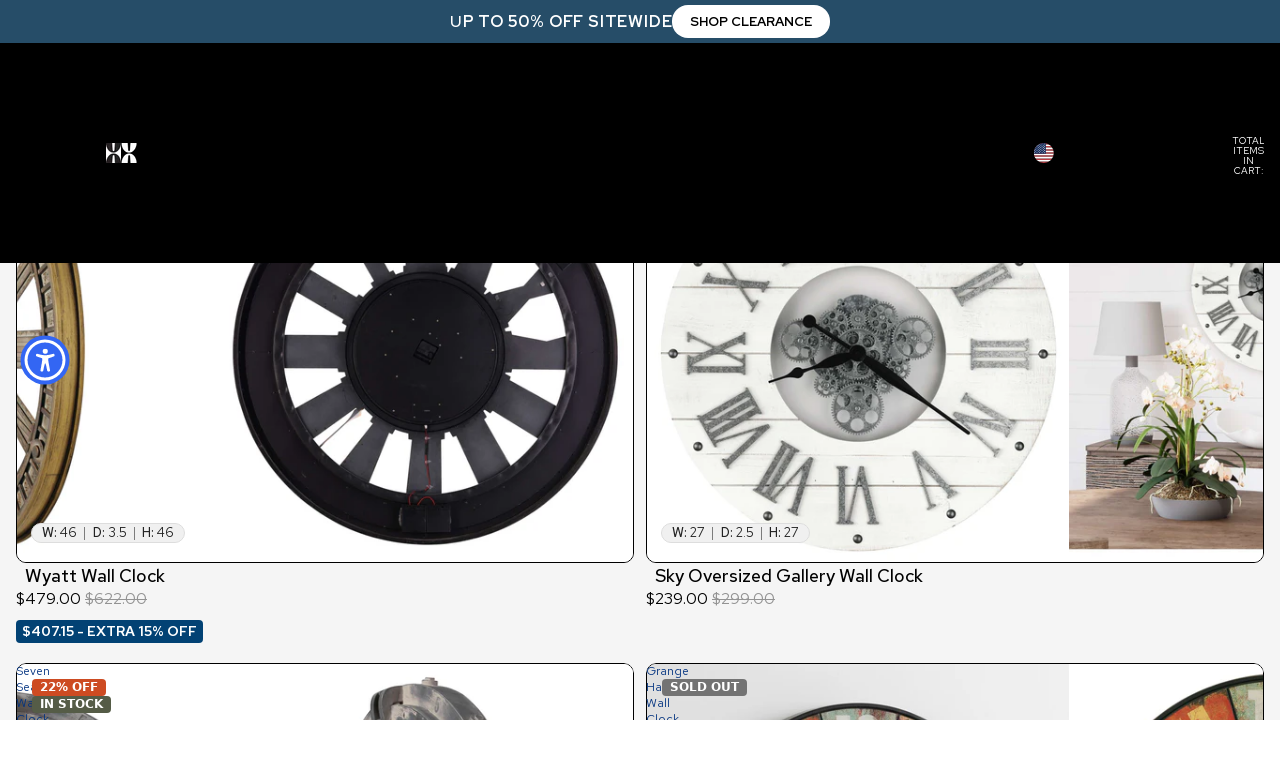

--- FILE ---
content_type: text/html; charset=utf-8
request_url: https://howardmiller.com/collections/oversized-wall-clocks
body_size: 82845
content:

<!doctype html>
<html
  class="no-js"
  lang="en"
>
  <head>
    <!-- Google tag (gtag.js) -->
    <script async crossorigin fetchpriority="high" src="/cdn/shopifycloud/importmap-polyfill/es-modules-shim.2.4.0.js"></script>
<script async src="https://www.googletagmanager.com/gtag/js?id=G-1WMWLB76XW"></script>
    <script>
      window.dataLayer = window.dataLayer || [];
      function gtag(){dataLayer.push(arguments);}
      gtag('js', new Date()); 
      gtag('config', 'G-1WMWLB76XW');
    </script>

    <!-- Google Tag Manager -->
    <script>(function(w,d,s,l,i){w[l]=w[l]||[];w[l].push({'gtm.start':
    new Date().getTime(),event:'gtm.js'});var f=d.getElementsByTagName(s)[0],
    j=d.createElement(s),dl=l!='dataLayer'?'&l='+l:'';j.async=true;j.src=
    'https://www.googletagmanager.com/gtm.js?id='+i+dl;f.parentNode.insertBefore(j,f);
    })(window,document,'script','dataLayer','GTM-PBP6C22');</script>
    <!-- End Google Tag Manager -->
    
    <meta name="google-site-verification" content="q1rolMeAGdjw7wCp4iDTSqCH1LIOBvh0sQ57hFfsNuA" />
  <!-- Masonry 4.0.1 -->
    <script src="https://code.jquery.com/jquery-3.7.1.min.js"></script>
    <link href="//howardmiller.com/cdn/shop/t/12/assets/base.css?v=116181146538268933911756354362" rel="stylesheet" type="text/css" media="all" />
<link
        rel="icon"
        type="image/png"
        href="//howardmiller.com/cdn/shop/files/hourglass-icon_favicon.png?crop=center&height=32&v=1749828048&width=32"
      >
    <link
      rel="expect"
      href="#MainContent"
      blocking="render"
      id="view-transition-render-blocker"
    ><meta charset="utf-8">
<meta
  http-equiv="X-UA-Compatible"
  content="IE=edge"
>
<meta
  name="viewport"
  content="width=device-width,initial-scale=1"
>
<meta
  name="view-transition"
  content="same-origin"
>
<meta
  name="theme-color"
  content=""
>

<meta
  property="og:site_name"
  content="Howard Miller"
>
<meta
  property="og:url"
  content="https://howardmiller.com/collections/oversized-wall-clocks"
>
<meta
  property="og:title"
  content="Oversized Wall Clocks"
>
<meta
  property="og:type"
  content="website"
>
<meta
  property="og:description"
  content="Oversized Wall Clocks Statement piece clocks that are larger than life! With hundreds of designs you are sure to find the perfect one to transform your space."
><meta
    property="og:image"
    content="http://howardmiller.com/cdn/shop/collections/prod_sub_wc_oversized.jpg?v=1648560502"
  >
  <meta
    property="og:image:secure_url"
    content="https://howardmiller.com/cdn/shop/collections/prod_sub_wc_oversized.jpg?v=1648560502"
  >
  <meta
    property="og:image:width"
    content="800"
  >
  <meta
    property="og:image:height"
    content="800"
  ><meta
  name="twitter:card"
  content="summary_large_image"
>
<meta
  name="twitter:title"
  content="Oversized Wall Clocks"
>
<meta
  name="twitter:description"
  content="Oversized Wall Clocks Statement piece clocks that are larger than life! With hundreds of designs you are sure to find the perfect one to transform your space."
>

<title>
  Oversized Wall Clocks
 &ndash; Howard Miller</title>

<link
  rel="canonical"
  href="https://howardmiller.com/collections/oversized-wall-clocks"
>


  <meta
    name="description"
    content="Oversized Wall Clocks Statement piece clocks that are larger than life! With hundreds of designs you are sure to find the perfect one to transform your space."
  >

<link
    rel="preconnect"
    href="https://fonts.shopifycdn.com"
    crossorigin
  >
<link
    rel="preload"
    as="font"
    href="//howardmiller.com/cdn/fonts/red_hat_text/redhattext_n4.f45549d853e5e3e2907f21be9aecf95e1eaa7516.woff2"
    type="font/woff2"
    crossorigin
  ><link
    rel="preload"
    as="font"
    href="//howardmiller.com/cdn/fonts/red_hat_text/redhattext_n4.f45549d853e5e3e2907f21be9aecf95e1eaa7516.woff2"
    type="font/woff2"
    crossorigin
  ><link
    rel="preload"
    as="font"
    href="//howardmiller.com/cdn/fonts/red_hat_text/redhattext_n5.add8d856b0ad69ab6d8bbd25ad45df102be519ec.woff2"
    type="font/woff2"
    crossorigin
  ><link
    rel="preload"
    as="font"
    href="//howardmiller.com/cdn/fonts/red_hat_text/redhattext_n4.f45549d853e5e3e2907f21be9aecf95e1eaa7516.woff2"
    type="font/woff2"
    crossorigin
  >
<script type="importmap">
  {
    "imports": {
      "@theme/product-title": "//howardmiller.com/cdn/shop/t/12/assets/product-title-truncation.js?v=81744426891537421781749825183",
      "@theme/component": "//howardmiller.com/cdn/shop/t/12/assets/component.js?v=80370191270241544621749825183",
      "@theme/dialog": "//howardmiller.com/cdn/shop/t/12/assets/dialog.js?v=40803435292154375831749825184",
      "@theme/events": "//howardmiller.com/cdn/shop/t/12/assets/events.js?v=26166644030623418901749825185",
      "@theme/focus": "//howardmiller.com/cdn/shop/t/12/assets/focus.js?v=60436577539430446401749825182",
      "@theme/morph": "//howardmiller.com/cdn/shop/t/12/assets/morph.js?v=130689995393408371391749825182",
      "@theme/paginated-list": "//howardmiller.com/cdn/shop/t/12/assets/paginated-list.js?v=44806173703066979421749825183",
      "@theme/performance": "//howardmiller.com/cdn/shop/t/12/assets/performance.js?v=25067702614201670671749825184",
      "@theme/product-form": "//howardmiller.com/cdn/shop/t/12/assets/product-form.js?v=20535848260733019561767218051",
      "@theme/recently-viewed-products": "//howardmiller.com/cdn/shop/t/12/assets/recently-viewed-products.js?v=94729125001750262651749825185",
      "@theme/scrolling": "//howardmiller.com/cdn/shop/t/12/assets/scrolling.js?v=10957690925586738441749825182",
      "@theme/section-renderer": "//howardmiller.com/cdn/shop/t/12/assets/section-renderer.js?v=146046498830626579641749825182",
      "@theme/utilities": "//howardmiller.com/cdn/shop/t/12/assets/utilities.js?v=127314618558186079721749825185",
      "@theme/variant-picker": "//howardmiller.com/cdn/shop/t/12/assets/variant-picker.js?v=47293615104885949571749825185",
      "@theme/media-gallery": "//howardmiller.com/cdn/shop/t/12/assets/media-gallery.js?v=111441960308641931071749825186",
      "@theme/quick-add": "//howardmiller.com/cdn/shop/t/12/assets/quick-add.js?v=12917282792548324661749825184"
    }
  }
</script>


  
  <script
    src="//howardmiller.com/cdn/shop/t/12/assets/view-transitions.js?v=132588197357770770831749825182"
  ></script>
  


<link
  rel="modulepreload"
  href="//howardmiller.com/cdn/shop/t/12/assets/utilities.js?v=127314618558186079721749825185"
>
<link
  rel="modulepreload"
  href="//howardmiller.com/cdn/shop/t/12/assets/component.js?v=80370191270241544621749825183"
>
<link
  rel="modulepreload"
  href="//howardmiller.com/cdn/shop/t/12/assets/section-renderer.js?v=146046498830626579641749825182"
>
<link
  rel="modulepreload"
  href="//howardmiller.com/cdn/shop/t/12/assets/morph.js?v=130689995393408371391749825182"
>


  <link
    rel="modulepreload"
    href="//howardmiller.com/cdn/shop/t/12/assets/paginated-list.js?v=44806173703066979421749825183"
  >

  <link
    rel="modulepreload"
    href="//howardmiller.com/cdn/shop/t/12/assets/product-title-truncation.js?v=81744426891537421781749825183"
  >


<link
  rel="modulepreload"
  href="//howardmiller.com/cdn/shop/t/12/assets/focus.js?v=60436577539430446401749825182"
>
<link
  rel="modulepreload"
  href="//howardmiller.com/cdn/shop/t/12/assets/recently-viewed-products.js?v=94729125001750262651749825185"
>
<link
  rel="modulepreload"
  href="//howardmiller.com/cdn/shop/t/12/assets/scrolling.js?v=10957690925586738441749825182"
>
<link
  rel="modulepreload"
  href="//howardmiller.com/cdn/shop/t/12/assets/events.js?v=26166644030623418901749825185"
>
<script
  src="//howardmiller.com/cdn/shop/t/12/assets/quick-add.js?v=12917282792548324661749825184"
  type="module"
></script>

<script
  src="//howardmiller.com/cdn/shop/t/12/assets/dialog.js?v=40803435292154375831749825184"
  type="module"
></script>
<script
  src="//howardmiller.com/cdn/shop/t/12/assets/variant-picker.js?v=47293615104885949571749825185"
  type="module"
></script>
<script
  src="//howardmiller.com/cdn/shop/t/12/assets/product-card.js?v=46085189543194988631749825186"
  type="module"
></script>
<script
  src="//howardmiller.com/cdn/shop/t/12/assets/product-form.js?v=20535848260733019561767218051"
  type="module"
></script>
<script
  src="//howardmiller.com/cdn/shop/t/12/assets/accordion-custom.js?v=99000499017714805851749825182"
  type="module"
></script>
<script
  src="//howardmiller.com/cdn/shop/t/12/assets/media.js?v=37825095869491791421749825182"
  type="module"
></script>
<script
  src="//howardmiller.com/cdn/shop/t/12/assets/product-price.js?v=30079423257668675401749825182"
  type="module"
></script>
<script
  src="//howardmiller.com/cdn/shop/t/12/assets/product-title-truncation.js?v=81744426891537421781749825183"
  type="module"
></script>
<script
  src="//howardmiller.com/cdn/shop/t/12/assets/product-inventory.js?v=16343734458933704981749825182"
  type="module"
></script>
<script
  src="//howardmiller.com/cdn/shop/t/12/assets/show-more.js?v=94563802205717136101749825183"
  type="module"
></script>
<script
  src="//howardmiller.com/cdn/shop/t/12/assets/slideshow.js?v=107475567971719243651749825183"
  type="module"
></script>
<script
  src="//howardmiller.com/cdn/shop/t/12/assets/floating-panel.js?v=128677600744947036551749825181"
  type="module"
></script>
<script
  src="//howardmiller.com/cdn/shop/t/12/assets/video-background.js?v=25237992823806706551749825185"
  type="module"
></script>
<script
  src="//howardmiller.com/cdn/shop/t/12/assets/component-quantity-selector.js?v=165853331022690512991749825183"
  type="module"
></script>
<script
  src="//howardmiller.com/cdn/shop/t/12/assets/media-gallery.js?v=111441960308641931071749825186"
  type="module"
></script>
<script
  src="//howardmiller.com/cdn/shop/t/12/assets/rte-formatter.js?v=101420294193111439321749825186"
  type="module"
></script>


  <script
    src="//howardmiller.com/cdn/shop/t/12/assets/localization.js?v=126407891841464807071749825185"
    type="module"
  ></script>





  <script
    src="//howardmiller.com/cdn/shop/t/12/assets/product-card-link.js?v=98430775478448931631749825185"
    type="module"
  ></script>


<script
  src="//howardmiller.com/cdn/shop/t/12/assets/auto-close-details.js?v=58350291535404441581749825183"
  defer="defer"
></script>

<script
  defer
  src="//howardmiller.com/cdn/shop/t/12/assets/placeholder-image.js?v=172823270129269230331749825184"
  type="module"
></script>

<script>
  const basePath = 'https://cdn.shopify.com/static/themes/horizon/placeholders';
  const Theme = {
    placeholders: {
      general: [
        `${basePath}/general-1.png`,
        `${basePath}/general-2.png`,
        `${basePath}/general-3.png`,
        `${basePath}/general-4.png`,
        `${basePath}/general-5.png`,
        `${basePath}/general-6.png`,
        `${basePath}/general-7.png`,
      ],
      product: [`${basePath}/product-ball.png`, `${basePath}/product-cone.png`, `${basePath}/product-cube.png`],
    },
    translations: {
      placeholder_image: `Placeholder image`,
      added: `Added`,
    },
    routes: {
      root: '/',
      cart_add_url: '/cart/add',
      cart_change_url: '/cart/change',
      cart_update_url: '/cart/update',
      cart_url: '/cart',
      predictive_search_url: '/search/suggest',
      search_url: '/search',
    },
    template: {
      name: 'collection',
    },
  };
</script>


<style data-shopify>
  @font-face {
  font-family: "Red Hat Text";
  font-weight: 400;
  font-style: normal;
  font-display: swap;
  src: url("//howardmiller.com/cdn/fonts/red_hat_text/redhattext_n4.f45549d853e5e3e2907f21be9aecf95e1eaa7516.woff2") format("woff2"),
       url("//howardmiller.com/cdn/fonts/red_hat_text/redhattext_n4.966c83ef0ccfa6512b0ef1e376b376dfb286bd73.woff") format("woff");
}

  @font-face {
  font-family: "Red Hat Text";
  font-weight: 700;
  font-style: normal;
  font-display: swap;
  src: url("//howardmiller.com/cdn/fonts/red_hat_text/redhattext_n7.01cb725162eb34b374670b9c1bc513ac241650e6.woff2") format("woff2"),
       url("//howardmiller.com/cdn/fonts/red_hat_text/redhattext_n7.b6189975b2592601f17bfdc64fb3d7ee0b51916e.woff") format("woff");
}

  @font-face {
  font-family: "Red Hat Text";
  font-weight: 400;
  font-style: italic;
  font-display: swap;
  src: url("//howardmiller.com/cdn/fonts/red_hat_text/redhattext_i4.6cfaffd6c72cc494343813ed221ebfae57335fcc.woff2") format("woff2"),
       url("//howardmiller.com/cdn/fonts/red_hat_text/redhattext_i4.f23bcdc86836a2cc4ccc8466c927d1089852c8c8.woff") format("woff");
}

  @font-face {
  font-family: "Red Hat Text";
  font-weight: 700;
  font-style: italic;
  font-display: swap;
  src: url("//howardmiller.com/cdn/fonts/red_hat_text/redhattext_i7.97ab5b705c1e57acd40bd16c6fd71567cb89284f.woff2") format("woff2"),
       url("//howardmiller.com/cdn/fonts/red_hat_text/redhattext_i7.f3393410cce0aafadc5ec698e5a40558f9a5b199.woff") format("woff");
}


  @font-face {
  font-family: "Red Hat Text";
  font-weight: 400;
  font-style: normal;
  font-display: swap;
  src: url("//howardmiller.com/cdn/fonts/red_hat_text/redhattext_n4.f45549d853e5e3e2907f21be9aecf95e1eaa7516.woff2") format("woff2"),
       url("//howardmiller.com/cdn/fonts/red_hat_text/redhattext_n4.966c83ef0ccfa6512b0ef1e376b376dfb286bd73.woff") format("woff");
}

  @font-face {
  font-family: "Red Hat Text";
  font-weight: 700;
  font-style: normal;
  font-display: swap;
  src: url("//howardmiller.com/cdn/fonts/red_hat_text/redhattext_n7.01cb725162eb34b374670b9c1bc513ac241650e6.woff2") format("woff2"),
       url("//howardmiller.com/cdn/fonts/red_hat_text/redhattext_n7.b6189975b2592601f17bfdc64fb3d7ee0b51916e.woff") format("woff");
}

  @font-face {
  font-family: "Red Hat Text";
  font-weight: 400;
  font-style: italic;
  font-display: swap;
  src: url("//howardmiller.com/cdn/fonts/red_hat_text/redhattext_i4.6cfaffd6c72cc494343813ed221ebfae57335fcc.woff2") format("woff2"),
       url("//howardmiller.com/cdn/fonts/red_hat_text/redhattext_i4.f23bcdc86836a2cc4ccc8466c927d1089852c8c8.woff") format("woff");
}

  @font-face {
  font-family: "Red Hat Text";
  font-weight: 700;
  font-style: italic;
  font-display: swap;
  src: url("//howardmiller.com/cdn/fonts/red_hat_text/redhattext_i7.97ab5b705c1e57acd40bd16c6fd71567cb89284f.woff2") format("woff2"),
       url("//howardmiller.com/cdn/fonts/red_hat_text/redhattext_i7.f3393410cce0aafadc5ec698e5a40558f9a5b199.woff") format("woff");
}


  @font-face {
  font-family: "Red Hat Text";
  font-weight: 500;
  font-style: normal;
  font-display: swap;
  src: url("//howardmiller.com/cdn/fonts/red_hat_text/redhattext_n5.add8d856b0ad69ab6d8bbd25ad45df102be519ec.woff2") format("woff2"),
       url("//howardmiller.com/cdn/fonts/red_hat_text/redhattext_n5.fb7389c0c889b49631a59dfcd74277937c7752bf.woff") format("woff");
}

  @font-face {
  font-family: "Red Hat Text";
  font-weight: 700;
  font-style: normal;
  font-display: swap;
  src: url("//howardmiller.com/cdn/fonts/red_hat_text/redhattext_n7.01cb725162eb34b374670b9c1bc513ac241650e6.woff2") format("woff2"),
       url("//howardmiller.com/cdn/fonts/red_hat_text/redhattext_n7.b6189975b2592601f17bfdc64fb3d7ee0b51916e.woff") format("woff");
}

  @font-face {
  font-family: "Red Hat Text";
  font-weight: 500;
  font-style: italic;
  font-display: swap;
  src: url("//howardmiller.com/cdn/fonts/red_hat_text/redhattext_i5.daf418628b088b916302494f7dde91df623c4e38.woff2") format("woff2"),
       url("//howardmiller.com/cdn/fonts/red_hat_text/redhattext_i5.621aa8d2a1caec685ef26ef21b29863b0a6ede0a.woff") format("woff");
}

  @font-face {
  font-family: "Red Hat Text";
  font-weight: 700;
  font-style: italic;
  font-display: swap;
  src: url("//howardmiller.com/cdn/fonts/red_hat_text/redhattext_i7.97ab5b705c1e57acd40bd16c6fd71567cb89284f.woff2") format("woff2"),
       url("//howardmiller.com/cdn/fonts/red_hat_text/redhattext_i7.f3393410cce0aafadc5ec698e5a40558f9a5b199.woff") format("woff");
}


  @font-face {
  font-family: "Red Hat Text";
  font-weight: 400;
  font-style: normal;
  font-display: swap;
  src: url("//howardmiller.com/cdn/fonts/red_hat_text/redhattext_n4.f45549d853e5e3e2907f21be9aecf95e1eaa7516.woff2") format("woff2"),
       url("//howardmiller.com/cdn/fonts/red_hat_text/redhattext_n4.966c83ef0ccfa6512b0ef1e376b376dfb286bd73.woff") format("woff");
}

  @font-face {
  font-family: "Red Hat Text";
  font-weight: 700;
  font-style: normal;
  font-display: swap;
  src: url("//howardmiller.com/cdn/fonts/red_hat_text/redhattext_n7.01cb725162eb34b374670b9c1bc513ac241650e6.woff2") format("woff2"),
       url("//howardmiller.com/cdn/fonts/red_hat_text/redhattext_n7.b6189975b2592601f17bfdc64fb3d7ee0b51916e.woff") format("woff");
}

  @font-face {
  font-family: "Red Hat Text";
  font-weight: 400;
  font-style: italic;
  font-display: swap;
  src: url("//howardmiller.com/cdn/fonts/red_hat_text/redhattext_i4.6cfaffd6c72cc494343813ed221ebfae57335fcc.woff2") format("woff2"),
       url("//howardmiller.com/cdn/fonts/red_hat_text/redhattext_i4.f23bcdc86836a2cc4ccc8466c927d1089852c8c8.woff") format("woff");
}

  @font-face {
  font-family: "Red Hat Text";
  font-weight: 700;
  font-style: italic;
  font-display: swap;
  src: url("//howardmiller.com/cdn/fonts/red_hat_text/redhattext_i7.97ab5b705c1e57acd40bd16c6fd71567cb89284f.woff2") format("woff2"),
       url("//howardmiller.com/cdn/fonts/red_hat_text/redhattext_i7.f3393410cce0aafadc5ec698e5a40558f9a5b199.woff") format("woff");
}


  :root {
    /* Page Layout */
    --sidebar-width: 32rem;
    --narrow-content-width: 36rem;
    --normal-content-width: 42rem;
    --wide-content-width: 46rem;
    --narrow-page-width: 90rem;
    --normal-page-width: 120rem;
    --wide-page-width: 150rem;

    /* Section Heights */
    --section-height-small: 15rem;
    --section-height-medium: 25rem;
    --section-height-large: 35rem;

    @media screen and (min-width: 40em) {
      --section-height-small: 40svh;
      --section-height-medium: 55svh;
      --section-height-large: 70svh;
    }

    @media screen and (min-width: 60em) {
      --section-height-small: 50svh;
      --section-height-medium: 65svh;
      --section-height-large: 80svh;
    }

    /* Letter spacing */
    --letter-spacing-sm: 0.06em;
    --letter-spacing-md: 0.13em;

    /* Font families */
    --font-body--family: "Red Hat Text", sans-serif;
    --font-body--style: normal;
    --font-body--weight: 400;
    --font-subheading--family: "Red Hat Text", sans-serif;
    --font-subheading--style: normal;
    --font-subheading--weight: 400;
    --font-heading--family: "Red Hat Text", sans-serif;
    --font-heading--style: normal;
    --font-heading--weight: 500;
    --font-accent--family: "Red Hat Text", sans-serif;
    --font-accent--style: normal;
    --font-accent--weight: 400;

    /* Margin sizes */
    --font-h1--spacing: 0.25em;
    --font-h2--spacing: 0.25em;
    --font-h3--spacing: 0.25em;
    --font-h4--spacing: 0.25em;
    --font-h5--spacing: 0.25em;
    --font-h6--spacing: 0.25em;
    --font-paragraph--spacing: 0.5em;

    /* Heading colors */
    --font-h1--color: var(--color-foreground-heading);
    --font-h2--color: var(--color-foreground-heading);
    --font-h3--color: var(--color-foreground-heading);
    --font-h4--color: var(--color-foreground-heading);
    --font-h5--color: var(--color-foreground-heading);
    --font-h6--color: var(--color-foreground-heading);

    /** Z-Index / Layering */
    --layer-section-background: -2;
    --layer-lowest: -1;
    --layer-base: 0;
    --layer-flat: 1;
    --layer-raised: 2;
    --layer-heightened: 4;
    --layer-sticky: 8;
    --layer-window-overlay: 10;
    --layer-header-menu: 12;
    --layer-overlay: 16;
    --layer-menu-drawer: 18;
    --layer-temporary: 20;

    /* Max-width / Measure */
    --max-width--body-normal: 50ch;
    --max-width--body-narrow: 35ch;

    --max-width--heading-normal: 50ch;
    --max-width--heading-narrow: 30ch;

    --max-width--display-normal: 20ch;
    --max-width--display-narrow: 15ch;
    --max-width--display-tight: 5ch;

    /* Letter-spacing / Tracking */
    --letter-spacing--display-tight: -0.03em;
    --letter-spacing--display-normal: 0;
    --letter-spacing--display-loose: 0.03em;

    --letter-spacing--heading-tight: -0.03em;
    --letter-spacing--heading-normal: 0;
    --letter-spacing--heading-loose: 0.03em;

    --letter-spacing--body-tight: -0.03em;
    --letter-spacing--body-normal: 0;
    --letter-spacing--body-loose: 0.03em;

    /* Line height / Leading */
    --line-height: 1;

    --line-height--display-tight: 1;
    --line-height--display-normal: 1.1;
    --line-height--display-loose: 1.2;

    --line-height--heading-tight: 1.15;
    --line-height--heading-normal: 1.25;
    --line-height--heading-loose: 1.35;

    --line-height--body-tight: 1.2;
    --line-height--body-normal: 1.4;
    --line-height--body-loose: 1.6;

    /* Typography presets */
    --font-size--paragraph: 0.75rem;--font-size--h1: clamp(4.5rem, 12.0vw, 7.5rem);--font-size--h2: clamp(3.0rem, 7.2vw, 4.5rem);--font-size--h3: clamp(1.75rem, 4.8vw, 3.0rem);--font-size--h4: 1.5rem;--font-size--h5: 1.0rem;--font-size--h6: 0.75rem;--font-paragraph--weight: 400;--font-paragraph--letter-spacing: var(--letter-spacing--body-normal);--font-paragraph--size: var(--font-size--paragraph);--font-paragraph--family: var(--font-body--family);--font-paragraph--style: var(--font-body--style);--font-paragraph--case: ;--font-paragraph--line-height: var(--line-height--body-normal);--font-h1--weight: var(--font-heading--weight);--font-h1--letter-spacing: var(--letter-spacing--heading-normal);--font-h1--size: var(--font-size--h1);--font-h1--family: var(--font-heading--family);--font-h1--style: var(--font-heading--style);--font-h1--case: none;--font-h1--line-height: var(--line-height--display-tight);--font-h2--weight: var(--font-heading--weight);--font-h2--letter-spacing: var(--letter-spacing--heading-normal);--font-h2--size: var(--font-size--h2);--font-h2--family: var(--font-heading--family);--font-h2--style: var(--font-heading--style);--font-h2--case: none;--font-h2--line-height: var(--line-height--display-normal);--font-h3--weight: var(--font-heading--weight);--font-h3--letter-spacing: var(--letter-spacing--heading-normal);--font-h3--size: var(--font-size--h3);--font-h3--family: var(--font-heading--family);--font-h3--style: var(--font-heading--style);--font-h3--case: none;--font-h3--line-height: var(--line-height--display-normal);--font-h4--weight: var(--font-subheading--weight);--font-h4--letter-spacing: var(--letter-spacing--heading-normal);--font-h4--size: var(--font-size--h4);--font-h4--family: var(--font-subheading--family);--font-h4--style: var(--font-subheading--style);--font-h4--case: none;--font-h4--line-height: var(--line-height--display-normal);--font-h5--weight: var(--font-heading--weight);--font-h5--letter-spacing: var(--letter-spacing--heading-normal);--font-h5--size: var(--font-size--h5);--font-h5--family: var(--font-heading--family);--font-h5--style: var(--font-heading--style);--font-h5--case: uppercase;--font-h5--line-height: var(--line-height--display-normal);--font-h6--weight: var(--font-body--weight);--font-h6--letter-spacing: var(--letter-spacing--heading-normal);--font-h6--size: var(--font-size--h6);--font-h6--family: var(--font-body--family);--font-h6--style: var(--font-body--style);--font-h6--case: uppercase;--font-h6--line-height: var(--line-height--display-loose);

    /* Hardcoded font sizes */
    --font-size--2xs: 0.625rem;
    --font-size--xs: 0.8125rem;
    --font-size--sm: 0.875rem;
    --font-size--md: 1rem;
    --font-size--lg: 1.125rem;
    --font-size--xl: 1.25rem;
    --font-size--2xl: 1.5rem;
    --font-size--3xl: 2rem;
    --font-size--4xl: 2.5rem;
    --font-size--5xl: 3rem;
    --font-size--6xl: 3.5rem;

    /* Menu font sizes */
    --menu-font-sm--size: 0.875rem;
    --menu-font-sm--line-height: calc(1.1 + 0.5 * min(16 / 14));
    --menu-font-md--size: 1rem;
    --menu-font-md--line-height: calc(1.1 + 0.5 * min(16 / 16));
    --menu-font-lg--size: 1.125rem;
    --menu-font-lg--line-height: calc(1.1 + 0.5 * min(16 / 18));
    --menu-font-xl--size: 1.25rem;
    --menu-font-xl--line-height: calc(1.1 + 0.5 * min(16 / 20));
    --menu-font-2xl--size: 1.75rem;
    --menu-font-2xl--line-height: calc(1.1 + 0.5 * min(16 / 28));

    /* Colors */
    --color-error: #8B0000;
    --color-success: #006400;
    --color-white: #FFFFFF;
    --color-black: #000000;
    --color-instock:rgb(82, 171, 101);
    --color-lowstock:rgb(185, 87, 74);
    --color-outofstock:rgb(123, 123, 123);

    /* Opacity */
    --opacity-subdued-text: 0.7;

    --shadow-button: 0 2px 3px rgba(0 0 0 / 20%);
    --gradient-image-overlay: linear-gradient(to top, rgb(from var(--color-black) r g b / 0.5), transparent);

    /* Spacing */
    --margin-3xs: 0.125rem;
    --margin-2xs: 0.3rem;
    --margin-xs: 0.5rem;
    --margin-sm: 0.7rem;
    --margin-md: 0.8rem;
    --margin-lg: 1rem;
    --margin-xl: 1.25rem;
    --margin-2xl: 1.5rem;
    --margin-3xl: 1.75rem;
    --margin-4xl: 2rem;
    --margin-5xl: 3rem;
    --margin-6xl: 5rem;

    --scroll-margin: 50px;

    --padding-3xs: 0.125rem;
    --padding-2xs: 0.25rem;
    --padding-xs: 0.5rem;
    --padding-sm: 0.7rem;
    --padding-md: 0.8rem;
    --padding-lg: 1rem;
    --padding-xl: 1.25rem;
    --padding-2xl: 1.5rem;
    --padding-3xl: 1.75rem;
    --padding-4xl: 2rem;
    --padding-5xl: 3rem;
    --padding-6xl: 4rem;

    --gap-3xs: 0.125rem;
    --gap-2xs: 0.3rem;
    --gap-xs: 0.5rem;
    --gap-sm: 0.7rem;
    --gap-md: 0.9rem;
    --gap-lg: 1rem;
    --gap-xl: 1.25rem;
    --gap-2xl: 2rem;
    --gap-3xl: 3rem;

    --spacing-scale-sm: 0.6;
    --spacing-scale-md: 0.7;
    --spacing-scale-default: 1.0;

    /* Checkout buttons gap */
    --checkout-button-gap: 8px;

    /* Borders */
    --style-border-width: 1px;
    --style-border-radius-xs: 0.2rem;
    --style-border-radius-sm: 0.6rem;
    --style-border-radius-md: 0.8rem;
    --style-border-radius-50: 50%;
    --style-border-radius-lg: 1rem;
    --style-border-radius-pills: 40px;
    --style-border-radius-inputs: 0px;
    --style-border-radius-buttons-primary: 20px;
    --style-border-radius-buttons-secondary: 20px;
    --style-border-width-primary: 0px;
    --style-border-width-secondary: 1px;
    --style-border-width-inputs: 1px;
    --style-border-radius-popover: 0px;
    --style-border-popover: 1px none rgb(from var(--color-border) r g b / 50%);
    --style-border-drawer: 1px none rgb(from var(--color-border) r g b / 50%);
    --style-border-swatch-opacity: 10%;
    --style-border-swatch-width: 1px;
    --style-border-swatch-style: solid;

    /* Animation */
    --ease-out-cubic: cubic-bezier(0.33, 1, 0.68, 1);
    --ease-out-quad: cubic-bezier(0.32, 0.72, 0, 1);
    --animation-speed: 0.125s;
    --animation-speed-slow: 0.2s;
    --animation-speed-medium: 0.15s;
    --animation-easing: ease-in-out;
    --animation-slideshow-easing: cubic-bezier(0.4, 0, 0.2, 1);
    --drawer-animation-speed: 0.2s;
    --animation-values: var(--animation-speed) var(--animation-easing);
    --animation-values-allow-discrete: var(--animation-speed) var(--animation-easing) allow-discrete;
    --animation-timing-hover: cubic-bezier(0.25, 0.46, 0.45, 0.94);
    --animation-timing-active: cubic-bezier(0.5, 0, 0.75, 0);
    --animation-timing-bounce: cubic-bezier(0.34, 1.56, 0.64, 1);
    --animation-timing-default: cubic-bezier(0, 0, 0.2, 1);
    --animation-timing-fade-in: cubic-bezier(0.16, 1, 0.3, 1);
    --animation-timing-fade-out: cubic-bezier(0.4, 0, 0.2, 1);

    /* View transitions */
    /* View transition old */
    --view-transition-old-main-content: var(--animation-speed) var(--animation-easing) both fadeOut;

    /* View transition new */
    --view-transition-new-main-content: var(--animation-speed) var(--animation-easing) both fadeIn, var(--animation-speed) var(--animation-easing) both slideInTopViewTransition;

    /* Focus */
    --focus-outline-width: 0.09375rem;
    --focus-outline-offset: 0.2em;

    /* Badges */
    --badge-blob-padding-block: 1px;
    --badge-blob-padding-inline: 12px 8px;
    --badge-rectangle-padding-block: 1px;
    --badge-rectangle-padding-inline: 6px;
    @media screen and (width >= 750px) {
      --badge-blob-padding-block: 4px;
      --badge-blob-padding-inline: 16px 12px;
      --badge-rectangle-padding-block: 4px;
      --badge-rectangle-padding-inline: 10px;
    }

    /* Icons */
    --icon-size-2xs: 0.6rem;
    --icon-size-xs: 0.85rem;
    --icon-size-sm: 1.25rem;
    --icon-size-md: 1.375rem;
    --icon-size-lg: 1.5rem;
    --icon-stroke-width: 1px;

    /* Input */
    --input-email-min-width: 200px;
    --input-search-max-width: 650px;
    --input-padding-y: 0.8rem;
    --input-padding-x: 0.8rem;
    --input-padding: var(--input-padding-y) var(--input-padding-x);
    --input-box-shadow-width: var(--style-border-width-inputs);
    --input-box-shadow: 0 0 0 var(--input-box-shadow-width) var(--color-input-border);
    --input-box-shadow-focus: 0 0 0 calc(var(--input-box-shadow-width) + 0.5px) var(--color-input-border);
    --input-disabled-background-color: rgb(from var(--color-foreground) r g b / 10%);
    --input-disabled-border-color: rgb(from var(--color-foreground) r g b / 5%);
    --input-disabled-text-color: rgb(from var(--color-foreground) r g b / 50%);
    --input-textarea-min-height: 55px;

    /* Button size */
    --button-size-sm: 30px;
    --button-size-md: 36px;
    --button-size: var(--minimum-touch-target);
    --button-padding-inline: 24px;
    --button-padding-block: 16px;

    /* Button font-family */
    --button-font-family-primary: var(--font-body--family);
    --button-font-family-secondary: var(--font-body--family);

    /* Button font-weight */
    --button-font-weight-primary: default;
    --button-font-weight-secondary: default;

    /* Button text case */
    --button-text-case: ;
    --button-text-case-primary: uppercase;
    --button-text-case-secondary: uppercase;

    /* Borders */
    --border-color: rgba(from var(--color-border) r g b / 0.55);
    --border-width-sm: 1px;
    --border-width-md: 2px;
    --border-width-lg: 5px;

    /* Drawers */
    --drawer-inline-padding: 25px;
    --drawer-menu-inline-padding: 2.5rem;
    --drawer-header-block-padding: 20px;
    --drawer-content-block-padding: 10px;
    --drawer-header-desktop-top: 0rem;
    --drawer-padding: calc(var(--padding-sm) + 7px);
    --drawer-height: 100dvh;
    --drawer-width: 95vw;
    --drawer-max-width: 500px;

    /* Variant Picker Swatches */
    --variant-picker-swatch-width-unitless: 18;
    --variant-picker-swatch-height-unitless: 18;
    --variant-picker-swatch-width: 18px;
    --variant-picker-swatch-height: 18px;
    --variant-picker-swatch-radius: 0px;
    --variant-picker-border-width: 1px;
    --variant-picker-border-style: solid;
    --variant-picker-border-opacity: 10%;

    /* Variant Picker Buttons */
    --variant-picker-button-radius: 0px;
    --variant-picker-button-border-width: 1px;

    /* Slideshow */
    --slideshow-controls-size: 3.5rem;
    --slideshow-controls-icon: 2rem;
    --peek-next-slide-size: 3rem;

    /* Utilities */
    --backdrop-opacity: 0.15;
    --backdrop-color: var(--color-shadow);
    --minimum-touch-target: 44px;
    --disabled-opacity: 0.5;
    --skeleton-opacity: 0.025;

    /* Shapes */
    --shape--circle: circle(50% at center);
    --shape--sunburst: polygon(100% 50%,94.62% 55.87%,98.3% 62.94%,91.57% 67.22%,93.3% 75%,85.7% 77.39%,85.36% 85.36%,77.39% 85.7%,75% 93.3%,67.22% 91.57%,62.94% 98.3%,55.87% 94.62%,50% 100%,44.13% 94.62%,37.06% 98.3%,32.78% 91.57%,25% 93.3%,22.61% 85.7%,14.64% 85.36%,14.3% 77.39%,6.7% 75%,8.43% 67.22%,1.7% 62.94%,5.38% 55.87%,0% 50%,5.38% 44.13%,1.7% 37.06%,8.43% 32.78%,6.7% 25%,14.3% 22.61%,14.64% 14.64%,22.61% 14.3%,25% 6.7%,32.78% 8.43%,37.06% 1.7%,44.13% 5.38%,50% 0%,55.87% 5.38%,62.94% 1.7%,67.22% 8.43%,75% 6.7%,77.39% 14.3%,85.36% 14.64%,85.7% 22.61%,93.3% 25%,91.57% 32.78%,98.3% 37.06%,94.62% 44.13%);
    --shape--diamond: polygon(50% 0%, 100% 50%, 50% 100%, 0% 50%);
    --shape--blob: polygon(85.349% 11.712%, 87.382% 13.587%, 89.228% 15.647%, 90.886% 17.862%, 92.359% 20.204%, 93.657% 22.647%, 94.795% 25.169%, 95.786% 27.752%, 96.645% 30.382%, 97.387% 33.048%, 98.025% 35.740%, 98.564% 38.454%, 99.007% 41.186%, 99.358% 43.931%, 99.622% 46.685%, 99.808% 49.446%, 99.926% 52.210%, 99.986% 54.977%, 99.999% 57.744%, 99.975% 60.511%, 99.923% 63.278%, 99.821% 66.043%, 99.671% 68.806%, 99.453% 71.565%, 99.145% 74.314%, 98.724% 77.049%, 98.164% 79.759%, 97.433% 82.427%, 96.495% 85.030%, 95.311% 87.529%, 93.841% 89.872%, 92.062% 91.988%, 89.972% 93.796%, 87.635% 95.273%, 85.135% 96.456%, 82.532% 97.393%, 79.864% 98.127%, 77.156% 98.695%, 74.424% 99.129%, 71.676% 99.452%, 68.918% 99.685%, 66.156% 99.844%, 63.390% 99.942%, 60.624% 99.990%, 57.856% 99.999%, 55.089% 99.978%, 52.323% 99.929%, 49.557% 99.847%, 46.792% 99.723%, 44.031% 99.549%, 41.273% 99.317%, 38.522% 99.017%, 35.781% 98.639%, 33.054% 98.170%, 30.347% 97.599%, 27.667% 96.911%, 25.024% 96.091%, 22.432% 95.123%, 19.907% 93.994%, 17.466% 92.690%, 15.126% 91.216%, 12.902% 89.569%, 10.808% 87.761%, 8.854% 85.803%, 7.053% 83.703%, 5.418% 81.471%, 3.962% 79.119%, 2.702% 76.656%, 1.656% 74.095%, 0.846% 71.450%, 0.294% 68.740%, 0.024% 65.987%, 0.050% 63.221%, 0.343% 60.471%, 0.858% 57.752%, 1.548% 55.073%, 2.370% 52.431%, 3.283% 49.819%, 4.253% 47.227%, 5.249% 44.646%, 6.244% 42.063%, 7.211% 39.471%, 8.124% 36.858%, 8.958% 34.220%, 9.711% 31.558%, 10.409% 28.880%, 11.083% 26.196%, 11.760% 23.513%, 12.474% 20.839%, 13.259% 18.186%, 14.156% 15.569%, 15.214% 13.012%, 16.485% 10.556%, 18.028% 8.261%, 19.883% 6.211%, 22.041% 4.484%, 24.440% 3.110%, 26.998% 2.057%, 29.651% 1.275%, 32.360% 0.714%, 35.101% 0.337%, 37.859% 0.110%, 40.624% 0.009%, 43.391% 0.016%, 46.156% 0.113%, 48.918% 0.289%, 51.674% 0.533%, 54.425% 0.837%, 57.166% 1.215%, 59.898% 1.654%, 62.618% 2.163%, 65.322% 2.750%, 68.006% 3.424%, 70.662% 4.197%, 73.284% 5.081%, 75.860% 6.091%, 78.376% 7.242%, 80.813% 8.551%, 83.148% 10.036%, 85.349% 11.712%);

    /* Buy buttons */
    --height-buy-buttons: calc(var(--padding-lg) * 2 + var(--icon-size-sm));

    /* Card image height variables */
    --height-small: 10rem;
    --height-medium: 11.5rem;
    --height-large: 13rem;
    --height-full: 100vh;

    @media screen and (width >= 750px) {
      --height-small: 17.5rem;
      --height-medium: 21.25rem;
      --height-large: 25rem;
    }

    /* Modal */
    --modal-max-height: 65dvh;

    /* Card styles for search */
    --card-bg-hover: rgb(from var(--color-foreground) r g b / 0.03);
    --card-border-hover: rgb(from var(--color-foreground) r g b / 0.3);
    --card-border-focus: rgb(from var(--color-border) r g b / 0.1);

    /* Cart */
    --cart-primary-font-family: var(--font-body--family);
    --cart-primary-font-style: var(--font-body--style);
    --cart-primary-font-weight: var(--font-body--weight);
    --cart-secondary-font-family: var(--font-primary--family);
    --cart-secondary-font-style: var(--font-primary--style);
    --cart-secondary-font-weight: var(--font-primary--weight);
  }
</style>
<style data-shopify>
  
    
      :root,
    
    .color-scheme-1 {
        --color-background: rgba(255 255 255 / 1.0);
        --color-foreground: rgba(0 0 0 / 1.0);
        --color-foreground-heading: rgba(0 0 0 / 1.0);
        --color-primary: rgba(102 102 102 / 1.0);
        --color-primary-hover: rgba(0 0 0 / 1.0);
        --color-border: rgba(230 230 230 / 1.0);
        --color-shadow: rgba(0 0 0 / 1.0);
        --color-primary-button-text: rgba(255 255 255 / 1.0);
        --color-primary-button-background: rgba(0 0 0 / 1.0);
        --color-primary-button-border: rgba(0 0 0 / 1.0);
        --color-primary-button-hover-text: rgba(255 255 255 / 1.0);
        --color-primary-button-hover-background: rgba(56 56 56 / 1.0);
        --color-primary-button-hover-border: rgba(56 56 56 / 1.0);
        --color-secondary-button-text: rgba(0 0 0 / 1.0);
        --color-secondary-button-background: rgba(239 239 239 / 1.0);
        --color-secondary-button-border: rgba(239 239 239 / 1.0);
        --color-secondary-button-hover-text: rgba(0 0 0 / 1.0);
        --color-secondary-button-hover-background: rgba(222 222 222 / 1.0);
        --color-secondary-button-hover-border: rgba(222 222 222 / 1.0);
        --color-input-background: rgba(255 255 255 / 1.0);
        --color-input-text: rgba(0 0 0 / 1.0);
        --color-input-border: rgba(0 0 0 / 0.13);
        --color-input-hover-background: rgba(245 245 245 / 1.0);
        --color-variant-background: rgba(255 255 255 / 1.0);
        --color-variant-border: rgba(230 230 230 / 1.0);
        --color-variant-text: rgba(0 0 0 / 1.0);
        --color-variant-hover-background: rgba(255 255 255 / 1.0);
        --color-variant-hover-text: rgba(0 0 0 / 1.0);
        --color-variant-hover-border: rgba(0 0 0 / 1.0);
        --color-selected-variant-background: rgba(0 0 0 / 1.0);
        --color-selected-variant-border: rgba(0 0 0 / 1.0);
        --color-selected-variant-text: rgba(255 255 255 / 1.0);
        --color-selected-variant-hover-background: rgba(26 26 26 / 1.0);
        --color-selected-variant-hover-text: rgba(255 255 255 / 1.0);
        --color-selected-variant-hover-border: rgba(26 26 26 / 1.0);
        --input-disabled-background-color: rgb(from var(--color-foreground) r g b / 10%);
        --input-disabled-border-color: rgb(from var(--color-foreground) r g b / 5%);
        --input-disabled-text-color: rgb(from var(--color-foreground) r g b / 50%);
        --color-foreground-muted: rgb(from var(--color-foreground) r g b / 60%);
        --font-h1--color: var(--color-foreground-heading);
        --font-h2--color: var(--color-foreground-heading);
        --font-h3--color: var(--color-foreground-heading);
        --font-h4--color: var(--color-foreground-heading);
        --font-h5--color: var(--color-foreground-heading);
        --font-h6--color: var(--color-foreground-heading);

        /* Shadows */
        
        
          --shadow-blur: 20px;
          --shadow-popover: 0px 4px 20px rgb(from var(--color-shadow) r g b / 15%);
        
      }
  
    
    .color-scheme-2 {
        --color-background: rgba(255 255 255 / 1.0);
        --color-foreground: rgba(0 0 0 / 1.0);
        --color-foreground-heading: rgba(0 0 0 / 1.0);
        --color-primary: rgba(0 0 0 / 1.0);
        --color-primary-hover: rgba(102 102 102 / 1.0);
        --color-border: rgba(0 0 0 / 0.11);
        --color-shadow: rgba(0 0 0 / 1.0);
        --color-primary-button-text: rgba(255 255 255 / 1.0);
        --color-primary-button-background: rgba(0 0 0 / 1.0);
        --color-primary-button-border: rgba(0 0 0 / 1.0);
        --color-primary-button-hover-text: rgba(255 255 255 / 1.0);
        --color-primary-button-hover-background: rgba(56 56 56 / 1.0);
        --color-primary-button-hover-border: rgba(56 56 56 / 1.0);
        --color-secondary-button-text: rgba(0 0 0 / 1.0);
        --color-secondary-button-background: rgba(0 0 0 / 0.0);
        --color-secondary-button-border: rgba(0 0 0 / 1.0);
        --color-secondary-button-hover-text: rgba(56 56 56 / 1.0);
        --color-secondary-button-hover-background: rgba(0 0 0 / 0.0);
        --color-secondary-button-hover-border: rgba(56 56 56 / 1.0);
        --color-input-background: rgba(255 255 255 / 1.0);
        --color-input-text: rgba(0 0 0 / 1.0);
        --color-input-border: rgba(0 0 0 / 1.0);
        --color-input-hover-background: rgba(245 245 245 / 0.92);
        --color-variant-background: rgba(255 255 255 / 1.0);
        --color-variant-border: rgba(230 230 230 / 1.0);
        --color-variant-text: rgba(0 0 0 / 1.0);
        --color-variant-hover-background: rgba(245 245 245 / 1.0);
        --color-variant-hover-text: rgba(0 0 0 / 1.0);
        --color-variant-hover-border: rgba(230 230 230 / 1.0);
        --color-selected-variant-background: rgba(0 0 0 / 1.0);
        --color-selected-variant-border: rgba(0 0 0 / 1.0);
        --color-selected-variant-text: rgba(255 255 255 / 1.0);
        --color-selected-variant-hover-background: rgba(26 26 26 / 1.0);
        --color-selected-variant-hover-text: rgba(255 255 255 / 1.0);
        --color-selected-variant-hover-border: rgba(26 26 26 / 1.0);
        --input-disabled-background-color: rgb(from var(--color-foreground) r g b / 10%);
        --input-disabled-border-color: rgb(from var(--color-foreground) r g b / 5%);
        --input-disabled-text-color: rgb(from var(--color-foreground) r g b / 50%);
        --color-foreground-muted: rgb(from var(--color-foreground) r g b / 60%);
        --font-h1--color: var(--color-foreground-heading);
        --font-h2--color: var(--color-foreground-heading);
        --font-h3--color: var(--color-foreground-heading);
        --font-h4--color: var(--color-foreground-heading);
        --font-h5--color: var(--color-foreground-heading);
        --font-h6--color: var(--color-foreground-heading);

        /* Shadows */
        
        
          --shadow-blur: 20px;
          --shadow-popover: 0px 4px 20px rgb(from var(--color-shadow) r g b / 15%);
        
      }
  
    
    .color-scheme-3 {
        --color-background: rgba(242 242 242 / 1.0);
        --color-foreground: rgba(0 0 0 / 1.0);
        --color-foreground-heading: rgba(0 0 0 / 1.0);
        --color-primary: rgba(102 102 102 / 1.0);
        --color-primary-hover: rgba(0 0 0 / 1.0);
        --color-border: rgba(208 208 208 / 1.0);
        --color-shadow: rgba(0 0 0 / 1.0);
        --color-primary-button-text: rgba(255 255 255 / 1.0);
        --color-primary-button-background: rgba(0 0 0 / 1.0);
        --color-primary-button-border: rgba(0 0 0 / 1.0);
        --color-primary-button-hover-text: rgba(255 255 255 / 1.0);
        --color-primary-button-hover-background: rgba(56 56 56 / 1.0);
        --color-primary-button-hover-border: rgba(56 56 56 / 1.0);
        --color-secondary-button-text: rgba(0 0 0 / 1.0);
        --color-secondary-button-background: rgba(0 0 0 / 0.0);
        --color-secondary-button-border: rgba(0 0 0 / 1.0);
        --color-secondary-button-hover-text: rgba(0 0 0 / 1.0);
        --color-secondary-button-hover-background: rgba(0 0 0 / 0.0);
        --color-secondary-button-hover-border: rgba(0 0 0 / 1.0);
        --color-input-background: rgba(255 255 255 / 1.0);
        --color-input-text: rgba(0 0 0 / 1.0);
        --color-input-border: rgba(0 0 0 / 1.0);
        --color-input-hover-background: rgba(245 245 245 / 1.0);
        --color-variant-background: rgba(255 255 255 / 1.0);
        --color-variant-border: rgba(230 230 230 / 1.0);
        --color-variant-text: rgba(0 0 0 / 1.0);
        --color-variant-hover-background: rgba(245 245 245 / 1.0);
        --color-variant-hover-text: rgba(0 0 0 / 1.0);
        --color-variant-hover-border: rgba(230 230 230 / 1.0);
        --color-selected-variant-background: rgba(0 0 0 / 1.0);
        --color-selected-variant-border: rgba(0 0 0 / 1.0);
        --color-selected-variant-text: rgba(255 255 255 / 1.0);
        --color-selected-variant-hover-background: rgba(26 26 26 / 1.0);
        --color-selected-variant-hover-text: rgba(255 255 255 / 1.0);
        --color-selected-variant-hover-border: rgba(26 26 26 / 1.0);
        --input-disabled-background-color: rgb(from var(--color-foreground) r g b / 10%);
        --input-disabled-border-color: rgb(from var(--color-foreground) r g b / 5%);
        --input-disabled-text-color: rgb(from var(--color-foreground) r g b / 50%);
        --color-foreground-muted: rgb(from var(--color-foreground) r g b / 60%);
        --font-h1--color: var(--color-foreground-heading);
        --font-h2--color: var(--color-foreground-heading);
        --font-h3--color: var(--color-foreground-heading);
        --font-h4--color: var(--color-foreground-heading);
        --font-h5--color: var(--color-foreground-heading);
        --font-h6--color: var(--color-foreground-heading);

        /* Shadows */
        
        
          --shadow-blur: 20px;
          --shadow-popover: 0px 4px 20px rgb(from var(--color-shadow) r g b / 15%);
        
      }
  
    
    .color-scheme-4 {
        --color-background: rgba(8 8 8 / 1.0);
        --color-foreground: rgba(255 255 255 / 1.0);
        --color-foreground-heading: rgba(255 255 255 / 1.0);
        --color-primary: rgba(255 255 255 / 1.0);
        --color-primary-hover: rgba(0 0 0 / 1.0);
        --color-border: rgba(56 56 56 / 1.0);
        --color-shadow: rgba(0 0 0 / 1.0);
        --color-primary-button-text: rgba(56 56 56 / 1.0);
        --color-primary-button-background: rgba(255 255 255 / 1.0);
        --color-primary-button-border: rgba(255 255 255 / 1.0);
        --color-primary-button-hover-text: rgba(0 0 0 / 1.0);
        --color-primary-button-hover-background: rgba(230 230 230 / 1.0);
        --color-primary-button-hover-border: rgba(230 230 230 / 1.0);
        --color-secondary-button-text: rgba(255 255 255 / 1.0);
        --color-secondary-button-background: rgba(0 0 0 / 0.0);
        --color-secondary-button-border: rgba(255 255 255 / 1.0);
        --color-secondary-button-hover-text: rgba(222 222 222 / 1.0);
        --color-secondary-button-hover-background: rgba(0 0 0 / 0.0);
        --color-secondary-button-hover-border: rgba(222 222 222 / 1.0);
        --color-input-background: rgba(56 56 56 / 1.0);
        --color-input-text: rgba(255 255 255 / 1.0);
        --color-input-border: rgba(255 255 255 / 1.0);
        --color-input-hover-background: rgba(92 92 92 / 1.0);
        --color-variant-background: rgba(255 255 255 / 1.0);
        --color-variant-border: rgba(230 230 230 / 1.0);
        --color-variant-text: rgba(0 0 0 / 1.0);
        --color-variant-hover-background: rgba(245 245 245 / 1.0);
        --color-variant-hover-text: rgba(0 0 0 / 1.0);
        --color-variant-hover-border: rgba(230 230 230 / 1.0);
        --color-selected-variant-background: rgba(0 0 0 / 1.0);
        --color-selected-variant-border: rgba(0 0 0 / 1.0);
        --color-selected-variant-text: rgba(255 255 255 / 1.0);
        --color-selected-variant-hover-background: rgba(26 26 26 / 1.0);
        --color-selected-variant-hover-text: rgba(255 255 255 / 1.0);
        --color-selected-variant-hover-border: rgba(26 26 26 / 1.0);
        --input-disabled-background-color: rgb(from var(--color-foreground) r g b / 10%);
        --input-disabled-border-color: rgb(from var(--color-foreground) r g b / 5%);
        --input-disabled-text-color: rgb(from var(--color-foreground) r g b / 50%);
        --color-foreground-muted: rgb(from var(--color-foreground) r g b / 60%);
        --font-h1--color: var(--color-foreground-heading);
        --font-h2--color: var(--color-foreground-heading);
        --font-h3--color: var(--color-foreground-heading);
        --font-h4--color: var(--color-foreground-heading);
        --font-h5--color: var(--color-foreground-heading);
        --font-h6--color: var(--color-foreground-heading);

        /* Shadows */
        
        
          --shadow-blur: 20px;
          --shadow-popover: 0px 4px 20px rgb(from var(--color-shadow) r g b / 15%);
        
      }
  
    
    .color-scheme-5 {
        --color-background: rgba(0 0 0 / 1.0);
        --color-foreground: rgba(255 255 255 / 1.0);
        --color-foreground-heading: rgba(255 255 255 / 1.0);
        --color-primary: rgba(255 255 255 / 1.0);
        --color-primary-hover: rgba(172 172 172 / 1.0);
        --color-border: rgba(102 102 102 / 1.0);
        --color-shadow: rgba(0 0 0 / 1.0);
        --color-primary-button-text: rgba(255 255 255 / 1.0);
        --color-primary-button-background: rgba(79 95 228 / 1.0);
        --color-primary-button-border: rgba(255 255 255 / 1.0);
        --color-primary-button-hover-text: rgba(0 0 0 / 1.0);
        --color-primary-button-hover-background: rgba(222 222 222 / 1.0);
        --color-primary-button-hover-border: rgba(222 222 222 / 1.0);
        --color-secondary-button-text: rgba(0 0 0 / 1.0);
        --color-secondary-button-background: rgba(255 255 255 / 1.0);
        --color-secondary-button-border: rgba(255 255 255 / 1.0);
        --color-secondary-button-hover-text: rgba(172 172 172 / 1.0);
        --color-secondary-button-hover-background: rgba(0 0 0 / 0.0);
        --color-secondary-button-hover-border: rgba(172 172 172 / 1.0);
        --color-input-background: rgba(0 0 0 / 1.0);
        --color-input-text: rgba(255 255 255 / 1.0);
        --color-input-border: rgba(255 255 255 / 1.0);
        --color-input-hover-background: rgba(24 24 24 / 1.0);
        --color-variant-background: rgba(255 255 255 / 1.0);
        --color-variant-border: rgba(230 230 230 / 1.0);
        --color-variant-text: rgba(0 0 0 / 1.0);
        --color-variant-hover-background: rgba(245 245 245 / 1.0);
        --color-variant-hover-text: rgba(0 0 0 / 1.0);
        --color-variant-hover-border: rgba(230 230 230 / 1.0);
        --color-selected-variant-background: rgba(0 0 0 / 1.0);
        --color-selected-variant-border: rgba(0 0 0 / 1.0);
        --color-selected-variant-text: rgba(255 255 255 / 1.0);
        --color-selected-variant-hover-background: rgba(26 26 26 / 1.0);
        --color-selected-variant-hover-text: rgba(255 255 255 / 1.0);
        --color-selected-variant-hover-border: rgba(26 26 26 / 1.0);
        --input-disabled-background-color: rgb(from var(--color-foreground) r g b / 10%);
        --input-disabled-border-color: rgb(from var(--color-foreground) r g b / 5%);
        --input-disabled-text-color: rgb(from var(--color-foreground) r g b / 50%);
        --color-foreground-muted: rgb(from var(--color-foreground) r g b / 60%);
        --font-h1--color: var(--color-foreground-heading);
        --font-h2--color: var(--color-foreground-heading);
        --font-h3--color: var(--color-foreground-heading);
        --font-h4--color: var(--color-foreground-heading);
        --font-h5--color: var(--color-foreground-heading);
        --font-h6--color: var(--color-foreground-heading);

        /* Shadows */
        
        
          --shadow-blur: 20px;
          --shadow-popover: 0px 4px 20px rgb(from var(--color-shadow) r g b / 15%);
        
      }
  
    
    .color-scheme-6 {
        --color-background: rgba(0 0 0 / 0.0);
        --color-foreground: rgba(255 255 255 / 1.0);
        --color-foreground-heading: rgba(255 255 255 / 1.0);
        --color-primary: rgba(255 255 255 / 1.0);
        --color-primary-hover: rgba(172 172 172 / 1.0);
        --color-border: rgba(0 0 0 / 0.0);
        --color-shadow: rgba(0 0 0 / 0.0);
        --color-primary-button-text: rgba(0 0 0 / 1.0);
        --color-primary-button-background: rgba(255 255 255 / 1.0);
        --color-primary-button-border: rgba(255 255 255 / 1.0);
        --color-primary-button-hover-text: rgba(0 0 0 / 1.0);
        --color-primary-button-hover-background: rgba(222 222 222 / 1.0);
        --color-primary-button-hover-border: rgba(222 222 222 / 1.0);
        --color-secondary-button-text: rgba(255 255 255 / 1.0);
        --color-secondary-button-background: rgba(0 0 0 / 0.0);
        --color-secondary-button-border: rgba(255 255 255 / 1.0);
        --color-secondary-button-hover-text: rgba(172 172 172 / 1.0);
        --color-secondary-button-hover-background: rgba(0 0 0 / 0.0);
        --color-secondary-button-hover-border: rgba(172 172 172 / 1.0);
        --color-input-background: rgba(255 255 255 / 1.0);
        --color-input-text: rgba(0 0 0 / 1.0);
        --color-input-border: rgba(0 0 0 / 1.0);
        --color-input-hover-background: rgba(245 245 245 / 1.0);
        --color-variant-background: rgba(255 255 255 / 1.0);
        --color-variant-border: rgba(230 230 230 / 1.0);
        --color-variant-text: rgba(0 0 0 / 1.0);
        --color-variant-hover-background: rgba(245 245 245 / 1.0);
        --color-variant-hover-text: rgba(0 0 0 / 1.0);
        --color-variant-hover-border: rgba(230 230 230 / 1.0);
        --color-selected-variant-background: rgba(0 0 0 / 1.0);
        --color-selected-variant-border: rgba(0 0 0 / 1.0);
        --color-selected-variant-text: rgba(255 255 255 / 1.0);
        --color-selected-variant-hover-background: rgba(26 26 26 / 1.0);
        --color-selected-variant-hover-text: rgba(255 255 255 / 1.0);
        --color-selected-variant-hover-border: rgba(26 26 26 / 1.0);
        --input-disabled-background-color: rgb(from var(--color-foreground) r g b / 10%);
        --input-disabled-border-color: rgb(from var(--color-foreground) r g b / 5%);
        --input-disabled-text-color: rgb(from var(--color-foreground) r g b / 50%);
        --color-foreground-muted: rgb(from var(--color-foreground) r g b / 60%);
        --font-h1--color: var(--color-foreground-heading);
        --font-h2--color: var(--color-foreground-heading);
        --font-h3--color: var(--color-foreground-heading);
        --font-h4--color: var(--color-foreground-heading);
        --font-h5--color: var(--color-foreground-heading);
        --font-h6--color: var(--color-foreground-heading);

        /* Shadows */
        
        
          --shadow-blur: 20px;
          --shadow-popover: 0px 4px 20px rgb(from var(--color-shadow) r g b / 15%);
        
      }
  
    
    .color-scheme-05ebd87a-6666-4f40-bb4e-ccf83d9f3447 {
        --color-background: rgba(255 255 255 / 1.0);
        --color-foreground: rgba(0 0 0 / 1.0);
        --color-foreground-heading: rgba(0 0 0 / 1.0);
        --color-primary: rgba(102 102 102 / 1.0);
        --color-primary-hover: rgba(0 0 0 / 1.0);
        --color-border: rgba(230 230 230 / 1.0);
        --color-shadow: rgba(0 0 0 / 1.0);
        --color-primary-button-text: rgba(255 255 255 / 1.0);
        --color-primary-button-background: rgba(79 128 228 / 1.0);
        --color-primary-button-border: rgba(0 0 0 / 1.0);
        --color-primary-button-hover-text: rgba(255 255 255 / 1.0);
        --color-primary-button-hover-background: rgba(56 56 56 / 1.0);
        --color-primary-button-hover-border: rgba(56 56 56 / 1.0);
        --color-secondary-button-text: rgba(0 0 0 / 1.0);
        --color-secondary-button-background: rgba(239 239 239 / 1.0);
        --color-secondary-button-border: rgba(239 239 239 / 1.0);
        --color-secondary-button-hover-text: rgba(0 0 0 / 1.0);
        --color-secondary-button-hover-background: rgba(222 222 222 / 1.0);
        --color-secondary-button-hover-border: rgba(222 222 222 / 1.0);
        --color-input-background: rgba(255 255 255 / 1.0);
        --color-input-text: rgba(0 0 0 / 1.0);
        --color-input-border: rgba(0 0 0 / 0.13);
        --color-input-hover-background: rgba(245 245 245 / 1.0);
        --color-variant-background: rgba(255 255 255 / 1.0);
        --color-variant-border: rgba(230 230 230 / 1.0);
        --color-variant-text: rgba(0 0 0 / 1.0);
        --color-variant-hover-background: rgba(255 255 255 / 1.0);
        --color-variant-hover-text: rgba(0 0 0 / 1.0);
        --color-variant-hover-border: rgba(0 0 0 / 1.0);
        --color-selected-variant-background: rgba(0 0 0 / 1.0);
        --color-selected-variant-border: rgba(0 0 0 / 1.0);
        --color-selected-variant-text: rgba(255 255 255 / 1.0);
        --color-selected-variant-hover-background: rgba(26 26 26 / 1.0);
        --color-selected-variant-hover-text: rgba(255 255 255 / 1.0);
        --color-selected-variant-hover-border: rgba(26 26 26 / 1.0);
        --input-disabled-background-color: rgb(from var(--color-foreground) r g b / 10%);
        --input-disabled-border-color: rgb(from var(--color-foreground) r g b / 5%);
        --input-disabled-text-color: rgb(from var(--color-foreground) r g b / 50%);
        --color-foreground-muted: rgb(from var(--color-foreground) r g b / 60%);
        --font-h1--color: var(--color-foreground-heading);
        --font-h2--color: var(--color-foreground-heading);
        --font-h3--color: var(--color-foreground-heading);
        --font-h4--color: var(--color-foreground-heading);
        --font-h5--color: var(--color-foreground-heading);
        --font-h6--color: var(--color-foreground-heading);

        /* Shadows */
        
        
          --shadow-blur: 20px;
          --shadow-popover: 0px 4px 20px rgb(from var(--color-shadow) r g b / 15%);
        
      }
  
    
    .color-scheme-951b9551-0806-45c3-a42b-48268aea3fc1 {
        --color-background: rgba(245 245 245 / 1.0);
        --color-foreground: rgba(0 0 0 / 1.0);
        --color-foreground-heading: rgba(0 0 0 / 1.0);
        --color-primary: rgba(3 51 128 / 1.0);
        --color-primary-hover: rgba(0 0 0 / 1.0);
        --color-border: rgba(230 230 230 / 1.0);
        --color-shadow: rgba(0 0 0 / 1.0);
        --color-primary-button-text: rgba(255 255 255 / 1.0);
        --color-primary-button-background: rgba(0 0 0 / 1.0);
        --color-primary-button-border: rgba(0 0 0 / 1.0);
        --color-primary-button-hover-text: rgba(255 255 255 / 1.0);
        --color-primary-button-hover-background: rgba(56 56 56 / 1.0);
        --color-primary-button-hover-border: rgba(56 56 56 / 1.0);
        --color-secondary-button-text: rgba(255 255 255 / 1.0);
        --color-secondary-button-background: rgba(0 0 0 / 1.0);
        --color-secondary-button-border: rgba(239 239 239 / 1.0);
        --color-secondary-button-hover-text: rgba(255 255 255 / 1.0);
        --color-secondary-button-hover-background: rgba(33 33 33 / 1.0);
        --color-secondary-button-hover-border: rgba(222 222 222 / 1.0);
        --color-input-background: rgba(255 255 255 / 1.0);
        --color-input-text: rgba(0 0 0 / 1.0);
        --color-input-border: rgba(0 0 0 / 0.13);
        --color-input-hover-background: rgba(245 245 245 / 1.0);
        --color-variant-background: rgba(255 255 255 / 1.0);
        --color-variant-border: rgba(230 230 230 / 1.0);
        --color-variant-text: rgba(0 0 0 / 1.0);
        --color-variant-hover-background: rgba(255 255 255 / 1.0);
        --color-variant-hover-text: rgba(0 0 0 / 1.0);
        --color-variant-hover-border: rgba(0 0 0 / 1.0);
        --color-selected-variant-background: rgba(0 0 0 / 1.0);
        --color-selected-variant-border: rgba(0 0 0 / 1.0);
        --color-selected-variant-text: rgba(255 255 255 / 1.0);
        --color-selected-variant-hover-background: rgba(26 26 26 / 1.0);
        --color-selected-variant-hover-text: rgba(255 255 255 / 1.0);
        --color-selected-variant-hover-border: rgba(26 26 26 / 1.0);
        --input-disabled-background-color: rgb(from var(--color-foreground) r g b / 10%);
        --input-disabled-border-color: rgb(from var(--color-foreground) r g b / 5%);
        --input-disabled-text-color: rgb(from var(--color-foreground) r g b / 50%);
        --color-foreground-muted: rgb(from var(--color-foreground) r g b / 60%);
        --font-h1--color: var(--color-foreground-heading);
        --font-h2--color: var(--color-foreground-heading);
        --font-h3--color: var(--color-foreground-heading);
        --font-h4--color: var(--color-foreground-heading);
        --font-h5--color: var(--color-foreground-heading);
        --font-h6--color: var(--color-foreground-heading);

        /* Shadows */
        
        
          --shadow-blur: 20px;
          --shadow-popover: 0px 4px 20px rgb(from var(--color-shadow) r g b / 15%);
        
      }
  
    
    .color-scheme-82230f48-1384-479d-9601-ab4881d38e28 {
        --color-background: rgba(197 225 238 / 1.0);
        --color-foreground: rgba(2 66 116 / 1.0);
        --color-foreground-heading: rgba(0 0 0 / 1.0);
        --color-primary: rgba(102 102 102 / 1.0);
        --color-primary-hover: rgba(0 0 0 / 1.0);
        --color-border: rgba(73 123 150 / 1.0);
        --color-shadow: rgba(0 0 0 / 1.0);
        --color-primary-button-text: rgba(255 255 255 / 1.0);
        --color-primary-button-background: rgba(0 0 0 / 1.0);
        --color-primary-button-border: rgba(0 0 0 / 1.0);
        --color-primary-button-hover-text: rgba(255 255 255 / 1.0);
        --color-primary-button-hover-background: rgba(56 56 56 / 1.0);
        --color-primary-button-hover-border: rgba(56 56 56 / 1.0);
        --color-secondary-button-text: rgba(0 0 0 / 1.0);
        --color-secondary-button-background: rgba(239 239 239 / 1.0);
        --color-secondary-button-border: rgba(239 239 239 / 1.0);
        --color-secondary-button-hover-text: rgba(0 0 0 / 1.0);
        --color-secondary-button-hover-background: rgba(222 222 222 / 1.0);
        --color-secondary-button-hover-border: rgba(222 222 222 / 1.0);
        --color-input-background: rgba(255 255 255 / 1.0);
        --color-input-text: rgba(0 0 0 / 1.0);
        --color-input-border: rgba(0 0 0 / 0.13);
        --color-input-hover-background: rgba(245 245 245 / 1.0);
        --color-variant-background: rgba(255 255 255 / 1.0);
        --color-variant-border: rgba(230 230 230 / 1.0);
        --color-variant-text: rgba(0 0 0 / 1.0);
        --color-variant-hover-background: rgba(255 255 255 / 1.0);
        --color-variant-hover-text: rgba(0 0 0 / 1.0);
        --color-variant-hover-border: rgba(0 0 0 / 1.0);
        --color-selected-variant-background: rgba(0 0 0 / 1.0);
        --color-selected-variant-border: rgba(0 0 0 / 1.0);
        --color-selected-variant-text: rgba(255 255 255 / 1.0);
        --color-selected-variant-hover-background: rgba(26 26 26 / 1.0);
        --color-selected-variant-hover-text: rgba(255 255 255 / 1.0);
        --color-selected-variant-hover-border: rgba(26 26 26 / 1.0);
        --input-disabled-background-color: rgb(from var(--color-foreground) r g b / 10%);
        --input-disabled-border-color: rgb(from var(--color-foreground) r g b / 5%);
        --input-disabled-text-color: rgb(from var(--color-foreground) r g b / 50%);
        --color-foreground-muted: rgb(from var(--color-foreground) r g b / 60%);
        --font-h1--color: var(--color-foreground-heading);
        --font-h2--color: var(--color-foreground-heading);
        --font-h3--color: var(--color-foreground-heading);
        --font-h4--color: var(--color-foreground-heading);
        --font-h5--color: var(--color-foreground-heading);
        --font-h6--color: var(--color-foreground-heading);

        /* Shadows */
        
        
          --shadow-blur: 20px;
          --shadow-popover: 0px 4px 20px rgb(from var(--color-shadow) r g b / 15%);
        
      }
  
    
    .color-scheme-ad94924b-e1a6-4ed5-a023-c91ae6a51711 {
        --color-background: rgba(255 198 198 / 1.0);
        --color-foreground: rgba(131 0 0 / 1.0);
        --color-foreground-heading: rgba(0 0 0 / 1.0);
        --color-primary: rgba(102 102 102 / 1.0);
        --color-primary-hover: rgba(0 0 0 / 1.0);
        --color-border: rgba(199 103 103 / 1.0);
        --color-shadow: rgba(0 0 0 / 1.0);
        --color-primary-button-text: rgba(255 255 255 / 1.0);
        --color-primary-button-background: rgba(0 0 0 / 1.0);
        --color-primary-button-border: rgba(0 0 0 / 1.0);
        --color-primary-button-hover-text: rgba(255 255 255 / 1.0);
        --color-primary-button-hover-background: rgba(56 56 56 / 1.0);
        --color-primary-button-hover-border: rgba(56 56 56 / 1.0);
        --color-secondary-button-text: rgba(0 0 0 / 1.0);
        --color-secondary-button-background: rgba(239 239 239 / 1.0);
        --color-secondary-button-border: rgba(239 239 239 / 1.0);
        --color-secondary-button-hover-text: rgba(0 0 0 / 1.0);
        --color-secondary-button-hover-background: rgba(222 222 222 / 1.0);
        --color-secondary-button-hover-border: rgba(222 222 222 / 1.0);
        --color-input-background: rgba(255 255 255 / 1.0);
        --color-input-text: rgba(0 0 0 / 1.0);
        --color-input-border: rgba(0 0 0 / 0.13);
        --color-input-hover-background: rgba(245 245 245 / 1.0);
        --color-variant-background: rgba(255 255 255 / 1.0);
        --color-variant-border: rgba(230 230 230 / 1.0);
        --color-variant-text: rgba(0 0 0 / 1.0);
        --color-variant-hover-background: rgba(255 255 255 / 1.0);
        --color-variant-hover-text: rgba(0 0 0 / 1.0);
        --color-variant-hover-border: rgba(0 0 0 / 1.0);
        --color-selected-variant-background: rgba(0 0 0 / 1.0);
        --color-selected-variant-border: rgba(0 0 0 / 1.0);
        --color-selected-variant-text: rgba(255 255 255 / 1.0);
        --color-selected-variant-hover-background: rgba(26 26 26 / 1.0);
        --color-selected-variant-hover-text: rgba(255 255 255 / 1.0);
        --color-selected-variant-hover-border: rgba(26 26 26 / 1.0);
        --input-disabled-background-color: rgb(from var(--color-foreground) r g b / 10%);
        --input-disabled-border-color: rgb(from var(--color-foreground) r g b / 5%);
        --input-disabled-text-color: rgb(from var(--color-foreground) r g b / 50%);
        --color-foreground-muted: rgb(from var(--color-foreground) r g b / 60%);
        --font-h1--color: var(--color-foreground-heading);
        --font-h2--color: var(--color-foreground-heading);
        --font-h3--color: var(--color-foreground-heading);
        --font-h4--color: var(--color-foreground-heading);
        --font-h5--color: var(--color-foreground-heading);
        --font-h6--color: var(--color-foreground-heading);

        /* Shadows */
        
        
          --shadow-blur: 20px;
          --shadow-popover: 0px 4px 20px rgb(from var(--color-shadow) r g b / 15%);
        
      }
  

  body, .color-scheme-1, .color-scheme-2, .color-scheme-3, .color-scheme-4, .color-scheme-5, .color-scheme-6, .color-scheme-05ebd87a-6666-4f40-bb4e-ccf83d9f3447, .color-scheme-951b9551-0806-45c3-a42b-48268aea3fc1, .color-scheme-82230f48-1384-479d-9601-ab4881d38e28, .color-scheme-ad94924b-e1a6-4ed5-a023-c91ae6a51711 {
    color: var(--color-foreground);
    background-color: var(--color-background);
  }
</style>


    <script>window.performance && window.performance.mark && window.performance.mark('shopify.content_for_header.start');</script><meta name="google-site-verification" content="1JwZn83CLsuVE_16W4zsxSGLV0YpN_a8lZb4o565a_0">
<meta name="facebook-domain-verification" content="4xch7yvrv18olumczvj08zrj7pfxrl">
<meta id="shopify-digital-wallet" name="shopify-digital-wallet" content="/36421369900/digital_wallets/dialog">
<meta name="shopify-checkout-api-token" content="973a3437223d9779bb6f18fecc861869">
<link rel="alternate" type="application/atom+xml" title="Feed" href="/collections/oversized-wall-clocks.atom" />
<link rel="next" href="/collections/oversized-wall-clocks?page=2">
<link rel="alternate" hreflang="x-default" href="https://howardmiller.com/collections/oversized-wall-clocks">
<link rel="alternate" hreflang="en" href="https://howardmiller.com/collections/oversized-wall-clocks">
<link rel="alternate" hreflang="en-CA" href="https://howardmiller.ca/collections/oversized-wall-clocks">
<link rel="alternate" hreflang="fr-CA" href="https://howardmiller.ca/fr/collections/oversized-wall-clocks">
<link rel="alternate" type="application/json+oembed" href="https://howardmiller.com/collections/oversized-wall-clocks.oembed">
<script async="async" src="/checkouts/internal/preloads.js?locale=en-US"></script>
<link rel="preconnect" href="https://shop.app" crossorigin="anonymous">
<script async="async" src="https://shop.app/checkouts/internal/preloads.js?locale=en-US&shop_id=36421369900" crossorigin="anonymous"></script>
<script id="apple-pay-shop-capabilities" type="application/json">{"shopId":36421369900,"countryCode":"US","currencyCode":"USD","merchantCapabilities":["supports3DS"],"merchantId":"gid:\/\/shopify\/Shop\/36421369900","merchantName":"Howard Miller","requiredBillingContactFields":["postalAddress","email","phone"],"requiredShippingContactFields":["postalAddress","email","phone"],"shippingType":"shipping","supportedNetworks":["visa","masterCard","amex","discover","elo","jcb"],"total":{"type":"pending","label":"Howard Miller","amount":"1.00"},"shopifyPaymentsEnabled":true,"supportsSubscriptions":true}</script>
<script id="shopify-features" type="application/json">{"accessToken":"973a3437223d9779bb6f18fecc861869","betas":["rich-media-storefront-analytics"],"domain":"howardmiller.com","predictiveSearch":true,"shopId":36421369900,"locale":"en"}</script>
<script>var Shopify = Shopify || {};
Shopify.shop = "howardmiller.myshopify.com";
Shopify.locale = "en";
Shopify.currency = {"active":"USD","rate":"1.0"};
Shopify.country = "US";
Shopify.theme = {"name":"hm_website\/main","id":141762265132,"schema_name":"Atelier","schema_version":"1.0.4","theme_store_id":null,"role":"main"};
Shopify.theme.handle = "null";
Shopify.theme.style = {"id":null,"handle":null};
Shopify.cdnHost = "howardmiller.com/cdn";
Shopify.routes = Shopify.routes || {};
Shopify.routes.root = "/";</script>
<script type="module">!function(o){(o.Shopify=o.Shopify||{}).modules=!0}(window);</script>
<script>!function(o){function n(){var o=[];function n(){o.push(Array.prototype.slice.apply(arguments))}return n.q=o,n}var t=o.Shopify=o.Shopify||{};t.loadFeatures=n(),t.autoloadFeatures=n()}(window);</script>
<script>
  window.ShopifyPay = window.ShopifyPay || {};
  window.ShopifyPay.apiHost = "shop.app\/pay";
  window.ShopifyPay.redirectState = null;
</script>
<script id="shop-js-analytics" type="application/json">{"pageType":"collection"}</script>
<script defer="defer" async type="module" src="//howardmiller.com/cdn/shopifycloud/shop-js/modules/v2/client.init-shop-cart-sync_BN7fPSNr.en.esm.js"></script>
<script defer="defer" async type="module" src="//howardmiller.com/cdn/shopifycloud/shop-js/modules/v2/chunk.common_Cbph3Kss.esm.js"></script>
<script defer="defer" async type="module" src="//howardmiller.com/cdn/shopifycloud/shop-js/modules/v2/chunk.modal_DKumMAJ1.esm.js"></script>
<script type="module">
  await import("//howardmiller.com/cdn/shopifycloud/shop-js/modules/v2/client.init-shop-cart-sync_BN7fPSNr.en.esm.js");
await import("//howardmiller.com/cdn/shopifycloud/shop-js/modules/v2/chunk.common_Cbph3Kss.esm.js");
await import("//howardmiller.com/cdn/shopifycloud/shop-js/modules/v2/chunk.modal_DKumMAJ1.esm.js");

  window.Shopify.SignInWithShop?.initShopCartSync?.({"fedCMEnabled":true,"windoidEnabled":true});

</script>
<script>
  window.Shopify = window.Shopify || {};
  if (!window.Shopify.featureAssets) window.Shopify.featureAssets = {};
  window.Shopify.featureAssets['shop-js'] = {"shop-cart-sync":["modules/v2/client.shop-cart-sync_CJVUk8Jm.en.esm.js","modules/v2/chunk.common_Cbph3Kss.esm.js","modules/v2/chunk.modal_DKumMAJ1.esm.js"],"init-fed-cm":["modules/v2/client.init-fed-cm_7Fvt41F4.en.esm.js","modules/v2/chunk.common_Cbph3Kss.esm.js","modules/v2/chunk.modal_DKumMAJ1.esm.js"],"init-shop-email-lookup-coordinator":["modules/v2/client.init-shop-email-lookup-coordinator_Cc088_bR.en.esm.js","modules/v2/chunk.common_Cbph3Kss.esm.js","modules/v2/chunk.modal_DKumMAJ1.esm.js"],"init-windoid":["modules/v2/client.init-windoid_hPopwJRj.en.esm.js","modules/v2/chunk.common_Cbph3Kss.esm.js","modules/v2/chunk.modal_DKumMAJ1.esm.js"],"shop-button":["modules/v2/client.shop-button_B0jaPSNF.en.esm.js","modules/v2/chunk.common_Cbph3Kss.esm.js","modules/v2/chunk.modal_DKumMAJ1.esm.js"],"shop-cash-offers":["modules/v2/client.shop-cash-offers_DPIskqss.en.esm.js","modules/v2/chunk.common_Cbph3Kss.esm.js","modules/v2/chunk.modal_DKumMAJ1.esm.js"],"shop-toast-manager":["modules/v2/client.shop-toast-manager_CK7RT69O.en.esm.js","modules/v2/chunk.common_Cbph3Kss.esm.js","modules/v2/chunk.modal_DKumMAJ1.esm.js"],"init-shop-cart-sync":["modules/v2/client.init-shop-cart-sync_BN7fPSNr.en.esm.js","modules/v2/chunk.common_Cbph3Kss.esm.js","modules/v2/chunk.modal_DKumMAJ1.esm.js"],"init-customer-accounts-sign-up":["modules/v2/client.init-customer-accounts-sign-up_CfPf4CXf.en.esm.js","modules/v2/client.shop-login-button_DeIztwXF.en.esm.js","modules/v2/chunk.common_Cbph3Kss.esm.js","modules/v2/chunk.modal_DKumMAJ1.esm.js"],"pay-button":["modules/v2/client.pay-button_CgIwFSYN.en.esm.js","modules/v2/chunk.common_Cbph3Kss.esm.js","modules/v2/chunk.modal_DKumMAJ1.esm.js"],"init-customer-accounts":["modules/v2/client.init-customer-accounts_DQ3x16JI.en.esm.js","modules/v2/client.shop-login-button_DeIztwXF.en.esm.js","modules/v2/chunk.common_Cbph3Kss.esm.js","modules/v2/chunk.modal_DKumMAJ1.esm.js"],"avatar":["modules/v2/client.avatar_BTnouDA3.en.esm.js"],"init-shop-for-new-customer-accounts":["modules/v2/client.init-shop-for-new-customer-accounts_CsZy_esa.en.esm.js","modules/v2/client.shop-login-button_DeIztwXF.en.esm.js","modules/v2/chunk.common_Cbph3Kss.esm.js","modules/v2/chunk.modal_DKumMAJ1.esm.js"],"shop-follow-button":["modules/v2/client.shop-follow-button_BRMJjgGd.en.esm.js","modules/v2/chunk.common_Cbph3Kss.esm.js","modules/v2/chunk.modal_DKumMAJ1.esm.js"],"checkout-modal":["modules/v2/client.checkout-modal_B9Drz_yf.en.esm.js","modules/v2/chunk.common_Cbph3Kss.esm.js","modules/v2/chunk.modal_DKumMAJ1.esm.js"],"shop-login-button":["modules/v2/client.shop-login-button_DeIztwXF.en.esm.js","modules/v2/chunk.common_Cbph3Kss.esm.js","modules/v2/chunk.modal_DKumMAJ1.esm.js"],"lead-capture":["modules/v2/client.lead-capture_DXYzFM3R.en.esm.js","modules/v2/chunk.common_Cbph3Kss.esm.js","modules/v2/chunk.modal_DKumMAJ1.esm.js"],"shop-login":["modules/v2/client.shop-login_CA5pJqmO.en.esm.js","modules/v2/chunk.common_Cbph3Kss.esm.js","modules/v2/chunk.modal_DKumMAJ1.esm.js"],"payment-terms":["modules/v2/client.payment-terms_BxzfvcZJ.en.esm.js","modules/v2/chunk.common_Cbph3Kss.esm.js","modules/v2/chunk.modal_DKumMAJ1.esm.js"]};
</script>
<script>(function() {
  var isLoaded = false;
  function asyncLoad() {
    if (isLoaded) return;
    isLoaded = true;
    var urls = ["\/\/cdn.shopify.com\/proxy\/844ee57080d9d46513dc7a55f1108572eebae7a234e1375e7e87aea9eaee9fee\/s3-us-west-2.amazonaws.com\/jsstore\/a\/G5QHE57Q\/reids.js?shop=howardmiller.myshopify.com\u0026sp-cache-control=cHVibGljLCBtYXgtYWdlPTkwMA","\/\/cdn.shopify.com\/proxy\/89d628b7412d82f4767e0a0d2a383b3cf936c2e86d711df8be80f26056a93cd0\/app.retention.com\/shopify\/shopify_app_add_to_cart_script.js?shop=howardmiller.myshopify.com\u0026sp-cache-control=cHVibGljLCBtYXgtYWdlPTkwMA"];
    for (var i = 0; i < urls.length; i++) {
      var s = document.createElement('script');
      s.type = 'text/javascript';
      s.async = true;
      s.src = urls[i];
      var x = document.getElementsByTagName('script')[0];
      x.parentNode.insertBefore(s, x);
    }
  };
  if(window.attachEvent) {
    window.attachEvent('onload', asyncLoad);
  } else {
    window.addEventListener('load', asyncLoad, false);
  }
})();</script>
<script id="__st">var __st={"a":36421369900,"offset":-18000,"reqid":"db73804c-fdc4-46c0-9ff6-3ae55376f601-1770037508","pageurl":"howardmiller.com\/collections\/oversized-wall-clocks","u":"9268a48c0749","p":"collection","rtyp":"collection","rid":262267174956};</script>
<script>window.ShopifyPaypalV4VisibilityTracking = true;</script>
<script id="captcha-bootstrap">!function(){'use strict';const t='contact',e='account',n='new_comment',o=[[t,t],['blogs',n],['comments',n],[t,'customer']],c=[[e,'customer_login'],[e,'guest_login'],[e,'recover_customer_password'],[e,'create_customer']],r=t=>t.map((([t,e])=>`form[action*='/${t}']:not([data-nocaptcha='true']) input[name='form_type'][value='${e}']`)).join(','),a=t=>()=>t?[...document.querySelectorAll(t)].map((t=>t.form)):[];function s(){const t=[...o],e=r(t);return a(e)}const i='password',u='form_key',d=['recaptcha-v3-token','g-recaptcha-response','h-captcha-response',i],f=()=>{try{return window.sessionStorage}catch{return}},m='__shopify_v',_=t=>t.elements[u];function p(t,e,n=!1){try{const o=window.sessionStorage,c=JSON.parse(o.getItem(e)),{data:r}=function(t){const{data:e,action:n}=t;return t[m]||n?{data:e,action:n}:{data:t,action:n}}(c);for(const[e,n]of Object.entries(r))t.elements[e]&&(t.elements[e].value=n);n&&o.removeItem(e)}catch(o){console.error('form repopulation failed',{error:o})}}const l='form_type',E='cptcha';function T(t){t.dataset[E]=!0}const w=window,h=w.document,L='Shopify',v='ce_forms',y='captcha';let A=!1;((t,e)=>{const n=(g='f06e6c50-85a8-45c8-87d0-21a2b65856fe',I='https://cdn.shopify.com/shopifycloud/storefront-forms-hcaptcha/ce_storefront_forms_captcha_hcaptcha.v1.5.2.iife.js',D={infoText:'Protected by hCaptcha',privacyText:'Privacy',termsText:'Terms'},(t,e,n)=>{const o=w[L][v],c=o.bindForm;if(c)return c(t,g,e,D).then(n);var r;o.q.push([[t,g,e,D],n]),r=I,A||(h.body.append(Object.assign(h.createElement('script'),{id:'captcha-provider',async:!0,src:r})),A=!0)});var g,I,D;w[L]=w[L]||{},w[L][v]=w[L][v]||{},w[L][v].q=[],w[L][y]=w[L][y]||{},w[L][y].protect=function(t,e){n(t,void 0,e),T(t)},Object.freeze(w[L][y]),function(t,e,n,w,h,L){const[v,y,A,g]=function(t,e,n){const i=e?o:[],u=t?c:[],d=[...i,...u],f=r(d),m=r(i),_=r(d.filter((([t,e])=>n.includes(e))));return[a(f),a(m),a(_),s()]}(w,h,L),I=t=>{const e=t.target;return e instanceof HTMLFormElement?e:e&&e.form},D=t=>v().includes(t);t.addEventListener('submit',(t=>{const e=I(t);if(!e)return;const n=D(e)&&!e.dataset.hcaptchaBound&&!e.dataset.recaptchaBound,o=_(e),c=g().includes(e)&&(!o||!o.value);(n||c)&&t.preventDefault(),c&&!n&&(function(t){try{if(!f())return;!function(t){const e=f();if(!e)return;const n=_(t);if(!n)return;const o=n.value;o&&e.removeItem(o)}(t);const e=Array.from(Array(32),(()=>Math.random().toString(36)[2])).join('');!function(t,e){_(t)||t.append(Object.assign(document.createElement('input'),{type:'hidden',name:u})),t.elements[u].value=e}(t,e),function(t,e){const n=f();if(!n)return;const o=[...t.querySelectorAll(`input[type='${i}']`)].map((({name:t})=>t)),c=[...d,...o],r={};for(const[a,s]of new FormData(t).entries())c.includes(a)||(r[a]=s);n.setItem(e,JSON.stringify({[m]:1,action:t.action,data:r}))}(t,e)}catch(e){console.error('failed to persist form',e)}}(e),e.submit())}));const S=(t,e)=>{t&&!t.dataset[E]&&(n(t,e.some((e=>e===t))),T(t))};for(const o of['focusin','change'])t.addEventListener(o,(t=>{const e=I(t);D(e)&&S(e,y())}));const B=e.get('form_key'),M=e.get(l),P=B&&M;t.addEventListener('DOMContentLoaded',(()=>{const t=y();if(P)for(const e of t)e.elements[l].value===M&&p(e,B);[...new Set([...A(),...v().filter((t=>'true'===t.dataset.shopifyCaptcha))])].forEach((e=>S(e,t)))}))}(h,new URLSearchParams(w.location.search),n,t,e,['guest_login'])})(!0,!0)}();</script>
<script integrity="sha256-4kQ18oKyAcykRKYeNunJcIwy7WH5gtpwJnB7kiuLZ1E=" data-source-attribution="shopify.loadfeatures" defer="defer" src="//howardmiller.com/cdn/shopifycloud/storefront/assets/storefront/load_feature-a0a9edcb.js" crossorigin="anonymous"></script>
<script crossorigin="anonymous" defer="defer" src="//howardmiller.com/cdn/shopifycloud/storefront/assets/shopify_pay/storefront-65b4c6d7.js?v=20250812"></script>
<script data-source-attribution="shopify.dynamic_checkout.dynamic.init">var Shopify=Shopify||{};Shopify.PaymentButton=Shopify.PaymentButton||{isStorefrontPortableWallets:!0,init:function(){window.Shopify.PaymentButton.init=function(){};var t=document.createElement("script");t.src="https://howardmiller.com/cdn/shopifycloud/portable-wallets/latest/portable-wallets.en.js",t.type="module",document.head.appendChild(t)}};
</script>
<script data-source-attribution="shopify.dynamic_checkout.buyer_consent">
  function portableWalletsHideBuyerConsent(e){var t=document.getElementById("shopify-buyer-consent"),n=document.getElementById("shopify-subscription-policy-button");t&&n&&(t.classList.add("hidden"),t.setAttribute("aria-hidden","true"),n.removeEventListener("click",e))}function portableWalletsShowBuyerConsent(e){var t=document.getElementById("shopify-buyer-consent"),n=document.getElementById("shopify-subscription-policy-button");t&&n&&(t.classList.remove("hidden"),t.removeAttribute("aria-hidden"),n.addEventListener("click",e))}window.Shopify?.PaymentButton&&(window.Shopify.PaymentButton.hideBuyerConsent=portableWalletsHideBuyerConsent,window.Shopify.PaymentButton.showBuyerConsent=portableWalletsShowBuyerConsent);
</script>
<script data-source-attribution="shopify.dynamic_checkout.cart.bootstrap">document.addEventListener("DOMContentLoaded",(function(){function t(){return document.querySelector("shopify-accelerated-checkout-cart, shopify-accelerated-checkout")}if(t())Shopify.PaymentButton.init();else{new MutationObserver((function(e,n){t()&&(Shopify.PaymentButton.init(),n.disconnect())})).observe(document.body,{childList:!0,subtree:!0})}}));
</script>
<link id="shopify-accelerated-checkout-styles" rel="stylesheet" media="screen" href="https://howardmiller.com/cdn/shopifycloud/portable-wallets/latest/accelerated-checkout-backwards-compat.css" crossorigin="anonymous">
<style id="shopify-accelerated-checkout-cart">
        #shopify-buyer-consent {
  margin-top: 1em;
  display: inline-block;
  width: 100%;
}

#shopify-buyer-consent.hidden {
  display: none;
}

#shopify-subscription-policy-button {
  background: none;
  border: none;
  padding: 0;
  text-decoration: underline;
  font-size: inherit;
  cursor: pointer;
}

#shopify-subscription-policy-button::before {
  box-shadow: none;
}

      </style>
<link rel="stylesheet" media="screen" href="//howardmiller.com/cdn/shop/t/12/compiled_assets/styles.css?v=37953">
<script id="sections-script" data-sections="main-collection" defer="defer" src="//howardmiller.com/cdn/shop/t/12/compiled_assets/scripts.js?v=37953"></script>
<script>window.performance && window.performance.mark && window.performance.mark('shopify.content_for_header.end');</script>
    <link href="//howardmiller.com/cdn/shop/t/12/assets/hm_custom.css?v=148457368652177445601769546838" rel="stylesheet" type="text/css" media="all" />
  <meta name="google-site-verification" content="5pfIe4zFHFjb0hV_XuPL3-zXJoViRsOH6VKjNWf9n4I" /> 



<!-- BEGIN app block: shopify://apps/consentmo-gdpr/blocks/gdpr_cookie_consent/4fbe573f-a377-4fea-9801-3ee0858cae41 -->


<!-- END app block --><!-- BEGIN app block: shopify://apps/klaviyo-email-marketing-sms/blocks/klaviyo-onsite-embed/2632fe16-c075-4321-a88b-50b567f42507 -->












  <script async src="https://static.klaviyo.com/onsite/js/WtDugY/klaviyo.js?company_id=WtDugY"></script>
  <script>!function(){if(!window.klaviyo){window._klOnsite=window._klOnsite||[];try{window.klaviyo=new Proxy({},{get:function(n,i){return"push"===i?function(){var n;(n=window._klOnsite).push.apply(n,arguments)}:function(){for(var n=arguments.length,o=new Array(n),w=0;w<n;w++)o[w]=arguments[w];var t="function"==typeof o[o.length-1]?o.pop():void 0,e=new Promise((function(n){window._klOnsite.push([i].concat(o,[function(i){t&&t(i),n(i)}]))}));return e}}})}catch(n){window.klaviyo=window.klaviyo||[],window.klaviyo.push=function(){var n;(n=window._klOnsite).push.apply(n,arguments)}}}}();</script>

  




  <script>
    window.klaviyoReviewsProductDesignMode = false
  </script>







<!-- END app block --><!-- BEGIN app block: shopify://apps/pagefly-page-builder/blocks/app-embed/83e179f7-59a0-4589-8c66-c0dddf959200 -->

<!-- BEGIN app snippet: pagefly-cro-ab-testing-main -->







<script>
  ;(function () {
    const url = new URL(window.location)
    const viewParam = url.searchParams.get('view')
    if (viewParam && viewParam.includes('variant-pf-')) {
      url.searchParams.set('pf_v', viewParam)
      url.searchParams.delete('view')
      window.history.replaceState({}, '', url)
    }
  })()
</script>



<script type='module'>
  
  window.PAGEFLY_CRO = window.PAGEFLY_CRO || {}

  window.PAGEFLY_CRO['data_debug'] = {
    original_template_suffix: "all_collections",
    allow_ab_test: false,
    ab_test_start_time: 0,
    ab_test_end_time: 0,
    today_date_time: 1770037508000,
  }
  window.PAGEFLY_CRO['GA4'] = { enabled: false}
</script>

<!-- END app snippet -->








  <script src='https://cdn.shopify.com/extensions/019c1c9b-69a5-75c7-99f1-f2ea136270a3/pagefly-page-builder-218/assets/pagefly-helper.js' defer='defer'></script>

  <script src='https://cdn.shopify.com/extensions/019c1c9b-69a5-75c7-99f1-f2ea136270a3/pagefly-page-builder-218/assets/pagefly-general-helper.js' defer='defer'></script>

  <script src='https://cdn.shopify.com/extensions/019c1c9b-69a5-75c7-99f1-f2ea136270a3/pagefly-page-builder-218/assets/pagefly-snap-slider.js' defer='defer'></script>

  <script src='https://cdn.shopify.com/extensions/019c1c9b-69a5-75c7-99f1-f2ea136270a3/pagefly-page-builder-218/assets/pagefly-slideshow-v3.js' defer='defer'></script>

  <script src='https://cdn.shopify.com/extensions/019c1c9b-69a5-75c7-99f1-f2ea136270a3/pagefly-page-builder-218/assets/pagefly-slideshow-v4.js' defer='defer'></script>

  <script src='https://cdn.shopify.com/extensions/019c1c9b-69a5-75c7-99f1-f2ea136270a3/pagefly-page-builder-218/assets/pagefly-glider.js' defer='defer'></script>

  <script src='https://cdn.shopify.com/extensions/019c1c9b-69a5-75c7-99f1-f2ea136270a3/pagefly-page-builder-218/assets/pagefly-slideshow-v1-v2.js' defer='defer'></script>

  <script src='https://cdn.shopify.com/extensions/019c1c9b-69a5-75c7-99f1-f2ea136270a3/pagefly-page-builder-218/assets/pagefly-product-media.js' defer='defer'></script>

  <script src='https://cdn.shopify.com/extensions/019c1c9b-69a5-75c7-99f1-f2ea136270a3/pagefly-page-builder-218/assets/pagefly-product.js' defer='defer'></script>


<script id='pagefly-helper-data' type='application/json'>
  {
    "page_optimization": {
      "assets_prefetching": false
    },
    "elements_asset_mapper": {
      "Accordion": "https://cdn.shopify.com/extensions/019c1c9b-69a5-75c7-99f1-f2ea136270a3/pagefly-page-builder-218/assets/pagefly-accordion.js",
      "Accordion3": "https://cdn.shopify.com/extensions/019c1c9b-69a5-75c7-99f1-f2ea136270a3/pagefly-page-builder-218/assets/pagefly-accordion3.js",
      "CountDown": "https://cdn.shopify.com/extensions/019c1c9b-69a5-75c7-99f1-f2ea136270a3/pagefly-page-builder-218/assets/pagefly-countdown.js",
      "GMap1": "https://cdn.shopify.com/extensions/019c1c9b-69a5-75c7-99f1-f2ea136270a3/pagefly-page-builder-218/assets/pagefly-gmap.js",
      "GMap2": "https://cdn.shopify.com/extensions/019c1c9b-69a5-75c7-99f1-f2ea136270a3/pagefly-page-builder-218/assets/pagefly-gmap.js",
      "GMapBasicV2": "https://cdn.shopify.com/extensions/019c1c9b-69a5-75c7-99f1-f2ea136270a3/pagefly-page-builder-218/assets/pagefly-gmap.js",
      "GMapAdvancedV2": "https://cdn.shopify.com/extensions/019c1c9b-69a5-75c7-99f1-f2ea136270a3/pagefly-page-builder-218/assets/pagefly-gmap.js",
      "HTML.Video": "https://cdn.shopify.com/extensions/019c1c9b-69a5-75c7-99f1-f2ea136270a3/pagefly-page-builder-218/assets/pagefly-htmlvideo.js",
      "HTML.Video2": "https://cdn.shopify.com/extensions/019c1c9b-69a5-75c7-99f1-f2ea136270a3/pagefly-page-builder-218/assets/pagefly-htmlvideo2.js",
      "HTML.Video3": "https://cdn.shopify.com/extensions/019c1c9b-69a5-75c7-99f1-f2ea136270a3/pagefly-page-builder-218/assets/pagefly-htmlvideo2.js",
      "BackgroundVideo": "https://cdn.shopify.com/extensions/019c1c9b-69a5-75c7-99f1-f2ea136270a3/pagefly-page-builder-218/assets/pagefly-htmlvideo2.js",
      "Instagram": "https://cdn.shopify.com/extensions/019c1c9b-69a5-75c7-99f1-f2ea136270a3/pagefly-page-builder-218/assets/pagefly-instagram.js",
      "Instagram2": "https://cdn.shopify.com/extensions/019c1c9b-69a5-75c7-99f1-f2ea136270a3/pagefly-page-builder-218/assets/pagefly-instagram.js",
      "Insta3": "https://cdn.shopify.com/extensions/019c1c9b-69a5-75c7-99f1-f2ea136270a3/pagefly-page-builder-218/assets/pagefly-instagram3.js",
      "Tabs": "https://cdn.shopify.com/extensions/019c1c9b-69a5-75c7-99f1-f2ea136270a3/pagefly-page-builder-218/assets/pagefly-tab.js",
      "Tabs3": "https://cdn.shopify.com/extensions/019c1c9b-69a5-75c7-99f1-f2ea136270a3/pagefly-page-builder-218/assets/pagefly-tab3.js",
      "ProductBox": "https://cdn.shopify.com/extensions/019c1c9b-69a5-75c7-99f1-f2ea136270a3/pagefly-page-builder-218/assets/pagefly-cart.js",
      "FBPageBox2": "https://cdn.shopify.com/extensions/019c1c9b-69a5-75c7-99f1-f2ea136270a3/pagefly-page-builder-218/assets/pagefly-facebook.js",
      "FBLikeButton2": "https://cdn.shopify.com/extensions/019c1c9b-69a5-75c7-99f1-f2ea136270a3/pagefly-page-builder-218/assets/pagefly-facebook.js",
      "TwitterFeed2": "https://cdn.shopify.com/extensions/019c1c9b-69a5-75c7-99f1-f2ea136270a3/pagefly-page-builder-218/assets/pagefly-twitter.js",
      "Paragraph4": "https://cdn.shopify.com/extensions/019c1c9b-69a5-75c7-99f1-f2ea136270a3/pagefly-page-builder-218/assets/pagefly-paragraph4.js",

      "AliReviews": "https://cdn.shopify.com/extensions/019c1c9b-69a5-75c7-99f1-f2ea136270a3/pagefly-page-builder-218/assets/pagefly-3rd-elements.js",
      "BackInStock": "https://cdn.shopify.com/extensions/019c1c9b-69a5-75c7-99f1-f2ea136270a3/pagefly-page-builder-218/assets/pagefly-3rd-elements.js",
      "GloboBackInStock": "https://cdn.shopify.com/extensions/019c1c9b-69a5-75c7-99f1-f2ea136270a3/pagefly-page-builder-218/assets/pagefly-3rd-elements.js",
      "GrowaveWishlist": "https://cdn.shopify.com/extensions/019c1c9b-69a5-75c7-99f1-f2ea136270a3/pagefly-page-builder-218/assets/pagefly-3rd-elements.js",
      "InfiniteOptionsShopPad": "https://cdn.shopify.com/extensions/019c1c9b-69a5-75c7-99f1-f2ea136270a3/pagefly-page-builder-218/assets/pagefly-3rd-elements.js",
      "InkybayProductPersonalizer": "https://cdn.shopify.com/extensions/019c1c9b-69a5-75c7-99f1-f2ea136270a3/pagefly-page-builder-218/assets/pagefly-3rd-elements.js",
      "LimeSpot": "https://cdn.shopify.com/extensions/019c1c9b-69a5-75c7-99f1-f2ea136270a3/pagefly-page-builder-218/assets/pagefly-3rd-elements.js",
      "Loox": "https://cdn.shopify.com/extensions/019c1c9b-69a5-75c7-99f1-f2ea136270a3/pagefly-page-builder-218/assets/pagefly-3rd-elements.js",
      "Opinew": "https://cdn.shopify.com/extensions/019c1c9b-69a5-75c7-99f1-f2ea136270a3/pagefly-page-builder-218/assets/pagefly-3rd-elements.js",
      "Powr": "https://cdn.shopify.com/extensions/019c1c9b-69a5-75c7-99f1-f2ea136270a3/pagefly-page-builder-218/assets/pagefly-3rd-elements.js",
      "ProductReviews": "https://cdn.shopify.com/extensions/019c1c9b-69a5-75c7-99f1-f2ea136270a3/pagefly-page-builder-218/assets/pagefly-3rd-elements.js",
      "PushOwl": "https://cdn.shopify.com/extensions/019c1c9b-69a5-75c7-99f1-f2ea136270a3/pagefly-page-builder-218/assets/pagefly-3rd-elements.js",
      "ReCharge": "https://cdn.shopify.com/extensions/019c1c9b-69a5-75c7-99f1-f2ea136270a3/pagefly-page-builder-218/assets/pagefly-3rd-elements.js",
      "Rivyo": "https://cdn.shopify.com/extensions/019c1c9b-69a5-75c7-99f1-f2ea136270a3/pagefly-page-builder-218/assets/pagefly-3rd-elements.js",
      "TrackingMore": "https://cdn.shopify.com/extensions/019c1c9b-69a5-75c7-99f1-f2ea136270a3/pagefly-page-builder-218/assets/pagefly-3rd-elements.js",
      "Vitals": "https://cdn.shopify.com/extensions/019c1c9b-69a5-75c7-99f1-f2ea136270a3/pagefly-page-builder-218/assets/pagefly-3rd-elements.js",
      "Wiser": "https://cdn.shopify.com/extensions/019c1c9b-69a5-75c7-99f1-f2ea136270a3/pagefly-page-builder-218/assets/pagefly-3rd-elements.js"
    },
    "custom_elements_mapper": {
      "pf-click-action-element": "https://cdn.shopify.com/extensions/019c1c9b-69a5-75c7-99f1-f2ea136270a3/pagefly-page-builder-218/assets/pagefly-click-action-element.js",
      "pf-dialog-element": "https://cdn.shopify.com/extensions/019c1c9b-69a5-75c7-99f1-f2ea136270a3/pagefly-page-builder-218/assets/pagefly-dialog-element.js"
    }
  }
</script>


<!-- END app block --><!-- BEGIN app block: shopify://apps/buddha-mega-menu-navigation/blocks/megamenu/dbb4ce56-bf86-4830-9b3d-16efbef51c6f -->
<script>
        var productImageAndPrice = [],
            collectionImages = [],
            articleImages = [],
            mmLivIcons = false,
            mmFlipClock = false,
            mmFixesUseJquery = false,
            mmNumMMI = 5,
            mmSchemaTranslation = {},
            mmMenuStrings =  {"menuStrings":{"default":{"Shop":"Shop","CLOCKS":"CLOCKS","Grandfather Clocks":"Grandfather Clocks","Wall Clocks":"Wall Clocks","Accent & Mantel Clocks":"Accent & Mantel Clocks","Tabletop Clocks":"Tabletop Clocks","HOME FURNISHINGS":"HOME FURNISHINGS","Curio Cabinets":"Curio Cabinets","Storage Cabinets":"Storage Cabinets","Wine & Bar":"Wine & Bar","Game Chairs & Tables":"Game Chairs & Tables","MEMORIAL":"MEMORIAL","Clock Urns":"Clock Urns","Urn Chests":"Urn Chests","Portrait Urns":"Portrait Urns","Vases & Keepsakes":"Vases & Keepsakes","Stained Glass Urns":"Stained Glass Urns","Last Chance":"Last Chance","Clocks":"Clocks","GRANDFATHER CLOCKS":"GRANDFATHER CLOCKS","Traditional":"Traditional","Modern":"Modern","Limited Edition":"Limited Edition","Presidential":"Presidential","WALL CLOCKS":"WALL CLOCKS","Oversized":"Oversized","Chiming":"Chiming","Non-Chiming":"Non-Chiming","Office":"Office","Indoor/Outdoor":"Indoor/Outdoor","TABLE CLOCKS":"TABLE CLOCKS","Tabletop ":"Tabletop ","Alarm ":"Alarm ","Musical & Holiday":"Musical & Holiday","Picture Frame":"Picture Frame","Weather & Maritime":"Weather & Maritime","ACCENT & MANTEL CLOCKS":"ACCENT & MANTEL CLOCKS","Home & Office":"Home & Office","CURIOS AND CABINETS":"CURIOS AND CABINETS","Corner Display Cabinets":"Corner Display Cabinets","Bookcases":"Bookcases","WINE & BAR":"WINE & BAR","Wine & Bar Cabinets":"Wine & Bar Cabinets","Bar & Bar Stools":"Bar & Bar Stools","OFFICE":"OFFICE","Adjustable Height Desks":"Adjustable Height Desks","Office Accessories":"Office Accessories","Memorial":"Memorial","Pet Urn Chests":"Pet Urn Chests","Keepsakes & Scattering Tubes":"Keepsakes & Scattering Tubes","Display Cabinets & Clocks":"Display Cabinets & Clocks","Glass Vases & Keepsakes":"Glass Vases & Keepsakes"}},"additional":{"default":{}}} ,
            mmShopLocale = "en",
            mmShopLocaleCollectionsRoute = "/collections",
            mmSchemaDesignJSON = [{"action":"menu-select","value":"mm-automatic"},{"action":"design","setting":"main_menu_item_columns_rwJIk","value":"4"},{"action":"design","setting":"main_menu_item_size_73hbz","value":"1920px"},{"action":"design","setting":"main_menu_item_direction_73hbz","value":"auto"},{"action":"design","setting":"vertical_font_size","value":"15px"},{"action":"design","setting":"vertical_font_family","value":"Lato"},{"action":"design","setting":"font_size","value":"15px"},{"action":"design","setting":"label_background_color_sale","value":"#4f5fe4"},{"action":"design","setting":"text_color","value":"#222222"},{"action":"design","setting":"background_hover_color","value":"#f9f9f9"},{"action":"design","setting":"background_color","value":"#ffffff"},{"action":"design","setting":"contact_right_btn_text_color","value":"#ffffff"},{"action":"design","setting":"contact_right_btn_bg_color","value":"#3A3A3A"},{"action":"design","setting":"contact_left_bg_color","value":"#3A3A3A"},{"action":"design","setting":"contact_left_alt_color","value":"#CCCCCC"},{"action":"design","setting":"contact_left_text_color","value":"#f1f1f0"},{"action":"design","setting":"addtocart_text_color","value":"#333333"},{"action":"design","setting":"addtocart_background_color","value":"#ffffff"},{"action":"design","setting":"addtocart_text_hover_color","value":"#ffffff"},{"action":"design","setting":"addtocart_background_hover_color","value":"#0da19a"},{"action":"design","setting":"countdown_color","value":"#ffffff"},{"action":"design","setting":"countdown_background_color","value":"#333333"},{"action":"design","setting":"vertical_price_color","value":"#ffffff"},{"action":"design","setting":"vertical_contact_right_btn_text_color","value":"#ffffff"},{"action":"design","setting":"vertical_addtocart_enable","value":"true"},{"action":"design","setting":"vertical_addtocart_text_color","value":"#ffffff"},{"action":"design","setting":"vertical_countdown_color","value":"#ffffff"},{"action":"design","setting":"vertical_countdown_background_color","value":"#333333"},{"action":"design","setting":"vertical_addtocart_background_color","value":"#333333"},{"action":"design","setting":"vertical_contact_right_btn_bg_color","value":"#333333"},{"action":"design","setting":"vertical_contact_left_alt_color","value":"#333333"},{"action":"design","setting":"addtocart_enable","value":false},{"action":"design","setting":"main_menu_item_columns_3Wh5T","value":"4"},{"action":"design","setting":"main_menu_item_direction_QTaJ8","value":"auto"},{"action":"design","setting":"link_hover_color","value":"#045bae"},{"action":"design","setting":"price_color","value":"#045bae"},{"action":"design","setting":"main_menu_item_size_QTaJ8","value":"1920px"},{"action":"design","setting":"main_menu_item_size_rwJIk","value":"1920px"},{"action":"design","setting":"main_menu_item_size_3Wh5T","value":"1920px"},{"action":"design","setting":"vertical_background_color","value":"#ffffff"},{"action":"design","setting":"vertical_text_color","value":"#494949"},{"action":"design","setting":"main_menu_item_columns_73hbz","value":"4"},{"action":"design","setting":"font_family","value":"Inter"},{"action":"design","setting":"vertical_link_hover_color","value":"#000000"},{"action":"design","setting":"main_menu_item_columns_QTaJ8","value":"4"}],
            mmDomChangeSkipUl = "",
            buddhaMegaMenuShop = "howardmiller.myshopify.com",
            mmWireframeCompression = "0",
            mmExtensionAssetUrl = "https://cdn.shopify.com/extensions/019abe06-4a3f-7763-88da-170e1b54169b/mega-menu-151/assets/";var bestSellersHTML = '<ul class="mm-product-list mm-best-sellers">\<li><div class="mm-list-image"><a data-href="/products/desk-mate-tabletop-clock-645759" href="/products/desk-mate-tabletop-clock-645759" tabindex="-1"><img data-src="//howardmiller.com/cdn/shop/files/o1v96yqcojjsoaqc9izm.jpg?v=1758047775&width=120" /></a></div><div class="mm-list-info"><a class="mm-product-name" href="/products/desk-mate-tabletop-clock-645759" data-href="/products/desk-mate-tabletop-clock-645759">Desk Mate Tabletop Clock</a><div class="mega-menu-prices"><span class="mega-menu-compare_at_price"><span class="money">$26.00</span></span><span class="mega-menu-price"><span class="money">$20.99</span></span></div><div class="mm-add-to-cart"><div varid="40284870344748"  onclick="mmAddToCart(this)">Add to cart</div></div></div></li>\<li><div class="mm-list-image"><a data-href="/products/winding-key-355032" href="/products/winding-key-355032" tabindex="-1"><img data-src="//howardmiller.com/cdn/shop/files/be3155d438173068959ef1d38b9c0150b6687858.jpg?v=1758050296&width=120" /></a></div><div class="mm-list-info"><a class="mm-product-name" href="/products/winding-key-355032" data-href="/products/winding-key-355032">Winding Key</a><div class="mega-menu-prices"><span class="mega-menu-price"><span class="money">$17.49</span></span></div><div class="mm-add-to-cart"><div varid="41950868570156"  onclick="mmAddToCart(this)">Add to cart</div></div></div></li>\<li><div class="mm-list-image"><a data-href="/products/floor-clock-key-390834" href="/products/floor-clock-key-390834" tabindex="-1"><img data-src="//howardmiller.com/cdn/shop/files/13c3e003ba07e5a0f93b8ca51fbaaec58f16aff3.jpg?v=1758050502&width=120" /></a></div><div class="mm-list-info"><a class="mm-product-name" href="/products/floor-clock-key-390834" data-href="/products/floor-clock-key-390834">Floor Clock/Curio Key</a><div class="mega-menu-prices"><span class="mega-menu-price"><span class="money">$17.49</span></span></div><div class="mm-add-to-cart"><div varid="41950601052204"  onclick="mmAddToCart(this)">Add to cart</div></div></div></li>\<li><div class="mm-list-image"><a data-href="/products/battery-movement-354600" href="/products/battery-movement-354600" tabindex="-1"><img data-src="//howardmiller.com/cdn/shop/files/d0f5f5111343a93881ea026327c15564383fe0e4.jpg?v=1758050174&width=120" /></a></div><div class="mm-list-info"><a class="mm-product-name" href="/products/battery-movement-354600" data-href="/products/battery-movement-354600">Battery Movement</a><div class="mega-menu-prices"><span class="mega-menu-price"><span class="money">$23.49</span></span></div><div class="mm-add-to-cart"><div varid="41950577360940"  onclick="mmAddToCart(this)">Add to cart</div></div></div></li>\</ul>';var newestProductsHTML = '';/* get link lists api */
        var linkLists={"main-menu" : {"title":"Main menu", "items":["#","#","/collections/urn-chests-memorial-keepsakes","#",]},"authorized-dealers" : {"title":"Authorized Dealers", "items":["https://services.howardmiller.com/","https://register.howardmiller.com/newuser.html","https://gallery.howardmiller.com","/pages/dealer-terms-of-sale","http://mob.howardmiller.com/dspf/itemavl.html?keysls=",]},"how-can-we-help" : {"title":"How Can We Help", "items":["/pages/howard-miller-company-history","https://support.howardmiller.com/portal/en/home","/policies/refund-policy","https://fliphtml5.com/bookcase/oijip/","/pages/find-a-service-center","/pages/where-to-buy","/collections/parts","https://engraving.howardmiller.com/","https://www.youtube.com/user/howardmillermkt/videos","/pages/floor-clock-setup-video","https://images.salsify.com/image/upload/s--qyUUcoTp--/bvlo0lrb31bvphuwtfij","/pages/prop65",]},"buddha-menu" : {"title":"Buddha Menu", "items":["/","#",]},"customer-account-main-menu" : {"title":"Customer account main menu", "items":["/","https://account.howardmiller.com/orders?locale=en&amp;region_country=US",]},"company-websites" : {"title":"Company Websites", "items":["https://hekman.com","https://hekmancontract.com","https://specialmarkets.howardmiller.com","https://ridgewayclocks.com/","https://designerstore.hekman.com/",]},"main-menu-d2c" : {"title":"Main Menu D2C", "items":["#","#","#","#",]},"main-menu-retail-backup" : {"title":"Main menu retail (backup)", "items":["#","#","/collections/urn-chests-memorial-keepsakes","#",]},};/*ENDPARSE*/

        

        /* set product prices *//* get the collection images *//* get the article images *//* customer fixes */
        var mmThemeFixesBeforeInit = function(){ customMenuUls=".header__menu-items,.overflow-menu,nav,ul"; /* generic mobile menu toggle translate effect */ document.addEventListener("toggleSubmenu", function (e) { var pc = document.querySelector("#PageContainer"); var mm = document.querySelector("#MobileNav"); if (pc && mm && typeof e.mmMobileHeight != "undefined"){ var pcStyle = pc.getAttribute("style"); if (pcStyle && pcStyle.indexOf("translate3d") != -1) { pc.style.transform = "translate3d(0px, "+ e.mmMobileHeight +"px, 0px)"; } } }); mmAddStyle(" .header__icons {z-index: 1003;} "); if (document.querySelectorAll(".sf-menu-links,ul.sf-nav").length == 2) { customMenuUls=".sf-menu-links,ul.sf-nav"; mmHorizontalMenus="ul.sf-nav"; mmVerticalMenus=".sf-menu-links"; mmAddStyle("@media screen and (min-width:1280px) { .sf-header__desktop {display: block !important;} }"); } if (document.querySelector(".mobile-menu__content>ul")) { mmDisableVisibleCheck=true; mmVerticalMenus=".mobile-menu__content>ul"; } window.mmLoadFunction = function(){ var num = 15; var intv = setInterval(function(){ var m = document.querySelector("#megamenu_level__1"); if (m && m.matches(".vertical-mega-menu")) reinitMenus("#megamenu_level__1"); if (num--==0) clearInterval(intv); },300); }; if (document.readyState !== "loading") { mmLoadFunction(); } else { document.removeEventListener("DOMContentLoaded", mmLoadFunction); document.addEventListener("DOMContentLoaded", mmLoadFunction); } }; var mmThemeFixesBefore = function(){ window.buddhaFilterLiElements = function(liElements){ var elements = []; for (var i=0; i<liElements.length; i++) { if (liElements[i].querySelector("[href=\"/cart\"],[href=\"/account/login\"]") == null) { elements.push(liElements[i]); } } return elements; }; if (tempMenuObject.u.matches("#mobile_menu, #velaMegamenu .nav, #SiteNav, #siteNav")) { tempMenuObject.liItems = buddhaFilterLiElements(mmNot(tempMenuObject.u.children, ".search_container,.site-nav__item_cart", true)); } else if (tempMenuObject.u.matches(".main_nav .nav .menu")) { var numMenusApplied = 0, numMenusAppliedSticky = 0; mmForEach(document, ".main_nav .nav .menu", function(el){ if (el.closest(".sticky_nav") == null) { if (el.querySelector(".buddha-menu-item")) { numMenusApplied++; } } else { if (el.querySelector(".buddha-menu-item")) { numMenusAppliedSticky++; } } }); if (((tempMenuObject.u.closest(".sticky_nav")) && (numMenusAppliedSticky < 1)) || ((tempMenuObject.u.closest(".sticky_nav")) && (numMenusApplied < 1))) { tempMenuObject.liItems = buddhaFilterLiElements(mmNot(tempMenuObject.u.children, ".search_container,.site-nav__item_cart")); } } else if (tempMenuObject.u.matches("#mobile-menu:not(.mm-menu)") && tempMenuObject.u.querySelector(".hamburger,.shifter-handle") == null) { tempMenuObject.liItems = buddhaFilterLiElements(tempMenuObject.u.children); } else if (tempMenuObject.u.matches("#accessibleNav") && tempMenuObject.u.closest("#topnav2") == null) { tempMenuObject.liItems = buddhaFilterLiElements(mmNot(tempMenuObject.u.children, ".customer-navlink")); } else if (tempMenuObject.u.matches("#megamenu_level__1")) { tempMenuObject.liClasses = "level_1__item"; tempMenuObject.aClasses = "level_1__link"; tempMenuObject.liItems = buddhaFilterLiElements(tempMenuObject.u.children); } else if (tempMenuObject.u.matches(".mobile-nav__items")) { tempMenuObject.liClasses = "mobile-nav__item"; tempMenuObject.aClasses = "mobile-nav__link"; tempMenuObject.liItems = buddhaFilterLiElements(tempMenuObject.u.children); } else if (tempMenuObject.u.matches("#NavDrawer > .mobile-nav") && document.querySelector(".mobile-nav>.buddha-menu-item") == null ) { tempMenuObject.liClasses = "mobile-nav__item"; tempMenuObject.aClasses = "mobile-nav__link"; tempMenuObject.liItems = buddhaFilterLiElements(mmNot(tempMenuObject.u.children, ".mobile-nav__search")); } else if (tempMenuObject.u.matches(".mobile-nav-wrapper > .mobile-nav")) { tempMenuObject.liClasses = "mobile-nav__item border-bottom"; tempMenuObject.aClasses = "mobile-nav__link"; tempMenuObject.liItems = buddhaFilterLiElements(mmNot(tempMenuObject.u.children, ".mobile-nav__search")); } else if (tempMenuObject.u.matches("#nav .mm-panel .mm-listview")) { tempMenuObject.liItems = buddhaFilterLiElements(tempMenuObject.u.children); var firstMmPanel = true; mmForEach(document, "#nav>.mm-panels>.mm-panel", function(el){ if (firstMmPanel) { firstMmPanel = false; el.classList.remove("mm-hidden"); el.classList.remove("mm-subopened"); } else { el.parentElement.removeChild(el); } }); } else if (tempMenuObject.u.matches(".SidebarMenu__Nav--primary")) { tempMenuObject.liClasses = "Collapsible"; tempMenuObject.aClasses = "Collapsible__Button Heading u-h6"; tempMenuObject.liItems = buddhaFilterLiElements(tempMenuObject.u.children); } else if (tempMenuObject.u.matches(".mm_menus_ul")) { tempMenuObject.liClasses = "ets_menu_item"; tempMenuObject.aClasses = "mm-nowrap"; tempMenuObject.liItems = buddhaFilterLiElements(tempMenuObject.u.children); mmAddStyle(" .horizontal-mega-menu > .buddha-menu-item > a {white-space: nowrap;} ", "mmThemeCStyle"); } else if (tempMenuObject.u.matches("#accordion")) { tempMenuObject.liClasses = ""; tempMenuObject.aClasses = ""; tempMenuObject.liItems = tempMenuObject.u.children; } else if (tempMenuObject.u.matches(".mobile-menu__panel:first-child .mobile-menu__nav")) { tempMenuObject.liClasses = "mobile-menu__nav-item"; tempMenuObject.aClasses = "mobile-menu__nav-link"; tempMenuObject.liItems = tempMenuObject.u.children; } else if (tempMenuObject.u.matches("#nt_menu_id")) { tempMenuObject.liClasses = "menu-item type_simple"; tempMenuObject.aClasses = "lh__1 flex al_center pr"; tempMenuObject.liItems = tempMenuObject.u.children; } else if (tempMenuObject.u.matches("#menu_mb_cat")) { tempMenuObject.liClasses = "menu-item type_simple"; tempMenuObject.aClasses = ""; tempMenuObject.liItems = tempMenuObject.u.children; } else if (tempMenuObject.u.matches("#menu_mb_ul")) { tempMenuObject.liClasses = "menu-item only_icon_false"; tempMenuObject.aClasses = ""; tempMenuObject.liItems = mmNot(tempMenuObject.u.children, "#customer_login_link,#customer_register_link,#item_mb_help", true); mmAddStyle(" #menu_mb_ul.vertical-mega-menu li.buddha-menu-item>a {display: flex !important;} #menu_mb_ul.vertical-mega-menu li.buddha-menu-item>a>.mm-title {padding: 0 !important;} ", "mmThemeStyle"); } else if (tempMenuObject.u.matches(".header__inline-menu > .list-menu")) { tempMenuObject.liClasses = ""; tempMenuObject.aClasses = "header__menu-item list-menu__item link focus-inset"; tempMenuObject.liItems = tempMenuObject.u.children; } else if (tempMenuObject.u.matches(".menu-drawer__navigation>.list-menu")) { tempMenuObject.liClasses = ""; tempMenuObject.aClasses = "menu-drawer__menu-item list-menu__item link link--text focus-inset"; tempMenuObject.liItems = tempMenuObject.u.children; } else if (tempMenuObject.u.matches(".header__menu-items")) { tempMenuObject.liClasses = "navbar-item header__item has-mega-menu"; tempMenuObject.aClasses = "navbar-link header__link"; tempMenuObject.liItems = tempMenuObject.u.children; mmAddStyle(" .horizontal-mega-menu .buddha-menu-item>a:after{content: none;} .horizontal-mega-menu>li>a{padding-right:10px !important;} .horizontal-mega-menu>li:not(.buddha-menu-item) {display: none !important;} ", "mmThemeStyle"); } else if (tempMenuObject.u.matches(".header__navigation")) { tempMenuObject.liClasses = "header__nav-item"; tempMenuObject.aClasses = ""; tempMenuObject.liItems = tempMenuObject.u.children; } else if (tempMenuObject.u.matches(".slide-nav")) { mmVerticalMenus=".slide-nav"; tempMenuObject.liClasses = "slide-nav__item"; tempMenuObject.aClasses = "slide-nav__link"; tempMenuObject.liItems = tempMenuObject.u.children; } else if (tempMenuObject.u.matches(".header__links-list")) { tempMenuObject.liClasses = ""; tempMenuObject.aClasses = ""; tempMenuObject.liItems = tempMenuObject.u.children; mmAddStyle(".header__left,.header__links {overflow: visible !important; }"); } else if (tempMenuObject.u.matches("#menu-main-navigation,#menu-mobile-nav,#t4s-menu-drawer")) { tempMenuObject.liClasses = ""; tempMenuObject.aClasses = ""; tempMenuObject.liItems = tempMenuObject.u.children; } else if (tempMenuObject.u.matches(".nav-desktop:first-child > .nav-desktop__tier-1")) { tempMenuObject.liClasses = "nav-desktop__tier-1-item"; tempMenuObject.aClasses = "nav-desktop__tier-1-link"; tempMenuObject.liItems = tempMenuObject.u.children; } else if (tempMenuObject.u.matches(".mobile-nav") && tempMenuObject.u.querySelector(".appear-animation.appear-delay-2") != null) { tempMenuObject.liClasses = "mobile-nav__item appear-animation appear-delay-3"; tempMenuObject.aClasses = "mobile-nav__link"; tempMenuObject.liItems = mmNot(tempMenuObject.u.children, "a[href*=account],.mobile-nav__spacer", true); } else if (tempMenuObject.u.matches("nav > .list-menu")) { tempMenuObject.liClasses = ""; tempMenuObject.aClasses = "header__menu-item list-menu__item link link--text focus-inset"; tempMenuObject.liItems = tempMenuObject.u.children; } else if (tempMenuObject.u.matches(".site-navigation>.navmenu")) { tempMenuObject.liClasses = "navmenu-item navmenu-basic__item"; tempMenuObject.aClasses = "navmenu-link navmenu-link-depth-1"; tempMenuObject.liItems = tempMenuObject.u.children; } else if (tempMenuObject.u.matches("nav>.site-navigation")) { tempMenuObject.liClasses = "site-nav__item site-nav__expanded-item site-nav--has-dropdown site-nav__dropdown-li--first-level"; tempMenuObject.aClasses = "site-nav__link site-nav__link--underline site-nav__link--has-dropdown"; tempMenuObject.liItems = tempMenuObject.u.children; } else if (tempMenuObject.u.matches("nav>.js-accordion-mobile-nav")) { tempMenuObject.liClasses = "js-accordion-header c-accordion__header"; tempMenuObject.aClasses = "js-accordion-link c-accordion__link"; tempMenuObject.liItems = mmNot(tempMenuObject.u.children, ".mobile-menu__item"); } else if (tempMenuObject.u.matches(".sf-menu-links")) { tempMenuObject.liClasses = "list-none"; tempMenuObject.aClasses = "block px-4 py-3"; tempMenuObject.liItems = tempMenuObject.u.children; } else if (tempMenuObject.u.matches(".sf-nav")) { tempMenuObject.liClasses = "sf-menu-item list-none sf-menu-item--no-mega sf-menu-item-parent"; tempMenuObject.aClasses = "block px-4 py-5 flex items-center sf__parent-item"; tempMenuObject.liItems = tempMenuObject.u.children; } else if (tempMenuObject.u.matches(".main-nav:not(.topnav)") && tempMenuObject.u.children.length>2) { tempMenuObject.liClasses = "main-nav__tier-1-item"; tempMenuObject.aClasses = "main-nav__tier-1-link"; tempMenuObject.liItems = tempMenuObject.u.children; } else if (tempMenuObject.u.matches(".mobile-nav") && tempMenuObject.u.querySelector(".mobile-nav__item") != null && document.querySelector(".mobile-nav .buddha-menu-item")==null) { tempMenuObject.liClasses = "mobile-nav__item"; tempMenuObject.aClasses = "mobile-nav__link"; tempMenuObject.liItems = tempMenuObject.u.children; } else if (tempMenuObject.u.matches("#t4s-nav-ul")) { tempMenuObject.liClasses = "t4s-type__mega menu-width__cus t4s-menu-item has--children menu-has__offsets"; tempMenuObject.aClasses = "t4s-lh-1 t4s-d-flex t4s-align-items-center t4s-pr"; tempMenuObject.liItems = tempMenuObject.u.children; } else if (tempMenuObject.u.matches("#menu-mb__ul")) { tempMenuObject.liClasses = "t4s-menu-item t4s-item-level-0"; tempMenuObject.aClasses = ""; tempMenuObject.liItems = mmNot(tempMenuObject.u.children, "#item_mb_wis,#item_mb_sea,#item_mb_acc,#item_mb_help"); } else if (tempMenuObject.u.matches(".navbar-nav")) { tempMenuObject.liClasses = "nav-item"; tempMenuObject.aClasses = "nav-link list-menu__item"; tempMenuObject.liItems = tempMenuObject.u.children; } else if (tempMenuObject.u.matches(".navbar-nav-sidebar")) { tempMenuObject.liClasses = "nav-item sidemenu-animation sidemenu-animation-delay-2"; tempMenuObject.aClasses = "list-menu__item"; tempMenuObject.liItems = tempMenuObject.u.children; } else if (tempMenuObject.u.matches(".mobile-menu__content>ul")) { tempMenuObject.liClasses = ""; tempMenuObject.aClasses = ""; tempMenuObject.liItems = tempMenuObject.u.children; mmAddStyle(" .vertical-mega-menu>li{padding:10px !important;} .vertical-mega-menu>li:not(.buddha-menu-item) {display: none !important;} "); } else if (tempMenuObject.u.matches("#offcanvas-menu-nav")) { tempMenuObject.liClasses = "nav-item"; tempMenuObject.aClasses = "nav-link"; tempMenuObject.liItems = tempMenuObject.u.children; } else if (tempMenuObject.u.matches(".main__navigation")) { tempMenuObject.liClasses = "nav__link__holder"; tempMenuObject.aClasses = ""; tempMenuObject.liItems = tempMenuObject.u.children; } else if (tempMenuObject.u.matches(".mobile__navigation")) { tempMenuObject.liClasses = "nav__link__holder"; tempMenuObject.aClasses = ""; tempMenuObject.liItems = mmNot(tempMenuObject.u.children, ".mobile__navigation__footer"); mmAddStyle(" .vertical-mega-menu>li{padding:10px !important;} "); } else if (tempMenuObject.u.matches(".overflow-menu")) { tempMenuObject.forceMenu = true; tempMenuObject.skipCheck=true; tempMenuObject.liClasses = "menu-list__list-item"; tempMenuObject.aClasses = "menu-list__link"; tempMenuObject.liItems = tempMenuObject.u.children; } else if (tempMenuObject.u.matches(".menu-drawer__navigation>ul")) { tempMenuObject.forceMenu = true; tempMenuObject.skipCheck=true; tempMenuObject.liClasses = "menu-drawer__list-item--deep menu-drawer__list-item--divider"; tempMenuObject.aClasses = "menu-drawer__menu-item menu-drawer__menu-item--mainlist menu-drawer__animated-element focus-inset"; tempMenuObject.liItems = tempMenuObject.u.children; } if (tempMenuObject.liItems) { tempMenuObject.skipCheck = true; tempMenuObject.forceMenu = true; } /* try to find li and a classes for requested menu if they are not set */ if (tempMenuObject.skipCheck == true) { var _links=[]; var keys = Object.keys(linkLists); for (var i=0; i<keys.length; i++) { if (selectedMenu == keys[i]) { _links = linkLists[keys[i]].items; break; } } mmForEachChild(tempMenuObject.u, "LI", function(li){ var href = null; var a = li.querySelector("a"); if (a) href = a.getAttribute("href"); if (href == null || (href != null && (href.substr(0,1) == "#" || href==""))){ var a2 = li.querySelector((!!document.documentMode) ? "* + a" : "a:nth-child(2)"); if (a2) { href = a2.getAttribute("href"); a = a2; } } if (href == null || (href != null && (href.substr(0,1) == "#" || href==""))) { var a2 = li.querySelector("a>a"); if (a2) { href = a2.getAttribute("href"); a = a2; } } /* stil no matching href, search all children a for a matching href */ if (href == null || (href != null && (href.substr(0,1) == "#" || href==""))) { var a2 = li.querySelectorAll("a[href]"); for (var i=0; i<a2.length; i++) { var href2 = a2[i].getAttribute("href"); if (_links[tempMenuObject.elementFits] != undefined && href2 == _links[tempMenuObject.elementFits]) { href = href2; a = a2[i]; break; } } } if (_links[tempMenuObject.elementFits] != undefined && href == _links[tempMenuObject.elementFits]) { if (tempMenuObject.liClasses == undefined) { tempMenuObject.liClasses = ""; } tempMenuObject.liClasses = concatClasses(li.getAttribute("class"), tempMenuObject.liClasses); if (tempMenuObject.aClasses == undefined) { tempMenuObject.aClasses = ""; } if (a) tempMenuObject.aClasses = concatClasses(a.getAttribute("class"), tempMenuObject.aClasses); tempMenuObject.elementFits++; } else if (tempMenuObject.elementFits > 0 && tempMenuObject.elementFits != _links.length) { tempMenuObject.elementFits = 0; if (href == _links[0]) { tempMenuObject.elementFits = 1; } } }); } }; 
        

        var mmWireframe = {"html" : "<li role=\"none\" class=\"buddha-menu-item\" itemId=\"73hbz\"  ><a data-href=\"/pages/shop\" href=\"/pages/shop\" aria-label=\"Shop\" data-no-instant=\"\" onclick=\"mmGoToPage(this, event); return false;\" role=\"menuitem\"  ><span class=\"mm-title\">Shop</span><i class=\"mm-arrow mm-angle-down\" aria-hidden=\"true\"></i><span class=\"toggle-menu-btn\" style=\"display:none;\" title=\"Toggle menu\" onclick=\"return toggleSubmenu(this)\"><span class=\"mm-arrow-icon\"><span class=\"bar-one\"></span><span class=\"bar-two\"></span></span></span></a><ul class=\"mm-submenu simple   mm-last-level\" role=\"menu\"><li role=\"none\" submenu-columns=\"1\" item-type=\"link-list\"  ><div class=\"mega-menu-item-container\"  ><div class=\"mm-list-name\"  ><span  ><span class=\"mm-title\">CLOCKS</span></span></div><ul class=\"mm-submenu link-list   mm-last-level\" role=\"menu\"><li role=\"none\"  ><a data-href=\"/collections/grandfather-clocks\" href=\"/collections/grandfather-clocks\" aria-label=\"Grandfather Clocks\" data-no-instant=\"\" onclick=\"mmGoToPage(this, event); return false;\" role=\"menuitem\"  ><span class=\"mm-title\">Grandfather Clocks</span></a></li><li role=\"none\"  ><a data-href=\"/collections/wall-clocks\" href=\"/collections/wall-clocks\" aria-label=\"Wall Clocks\" data-no-instant=\"\" onclick=\"mmGoToPage(this, event); return false;\" role=\"menuitem\"  ><span class=\"mm-title\">Wall Clocks</span></a></li><li role=\"none\"  ><a data-href=\"/collections/mantel-clocks\" href=\"/collections/mantel-clocks\" aria-label=\"Accent & Mantel Clocks\" data-no-instant=\"\" onclick=\"mmGoToPage(this, event); return false;\" role=\"menuitem\"  ><span class=\"mm-title\">Accent & Mantel Clocks</span></a></li><li role=\"none\"  ><a data-href=\"/collections/tabletop-clocks\" href=\"/collections/tabletop-clocks\" aria-label=\"Tabletop Clocks\" data-no-instant=\"\" onclick=\"mmGoToPage(this, event); return false;\" role=\"menuitem\"  ><span class=\"mm-title\">Tabletop Clocks</span></a></li></ul></div></li><li role=\"none\" submenu-columns=\"1\" item-type=\"link-list\"  ><div class=\"mega-menu-item-container\"  ><div class=\"mm-list-name\"  ><span onclick=\"mmGoToPage(this); return false;\" data-href=\"https://howardmiller.com/collections/curio-display-cabinets-bookcases\"  ><span class=\"mm-title\">HOME FURNISHINGS</span></span></div><ul class=\"mm-submenu link-list   mm-last-level\" role=\"menu\"><li role=\"none\"  ><a data-href=\"/collections/curio-display-cabinets-bookcases\" href=\"/collections/curio-display-cabinets-bookcases\" aria-label=\"Curio Cabinets\" data-no-instant=\"\" onclick=\"mmGoToPage(this, event); return false;\" role=\"menuitem\"  ><span class=\"mm-title\">Curio Cabinets</span></a></li><li role=\"none\"  ><a data-href=\"/collections/storage-cabinets\" href=\"/collections/storage-cabinets\" aria-label=\"Storage Cabinets\" data-no-instant=\"\" onclick=\"mmGoToPage(this, event); return false;\" role=\"menuitem\"  ><span class=\"mm-title\">Storage Cabinets</span></a></li><li role=\"none\"  ><a data-href=\"/collections/wine-bar-game-furnishings\" href=\"/collections/wine-bar-game-furnishings\" aria-label=\"Wine & Bar\" data-no-instant=\"\" onclick=\"mmGoToPage(this, event); return false;\" role=\"menuitem\"  ><span class=\"mm-title\">Wine & Bar</span></a></li><li role=\"none\"  ><a data-href=\"/collections/game-tables-chairs\" href=\"/collections/game-tables-chairs\" aria-label=\"Game Chairs & Tables\" data-no-instant=\"\" onclick=\"mmGoToPage(this, event); return false;\" role=\"menuitem\"  ><span class=\"mm-title\">Game Chairs & Tables</span></a></li></ul></div></li><li role=\"none\" submenu-columns=\"1\" image-type=\"fit-high-full\" item-type=\"featured-banner\"  ><div class=\"mega-menu-item-container\"  ><div class=\"mm-image-container\"  ><div class=\"mm-image\"  ><a data-href=\"https://howardmiller.com/pages/shop\" href=\"https://howardmiller.com/pages/shop\" aria-label=\"\" data-no-instant=\"\" onclick=\"mmGoToPage(this, event); return false;\" tabindex=\"-1\"  ><img data-src=\"https://cdn.shopify.com/s/files/1/0364/2136/9900/files/mega-menu-129986-shop-all-jpg-1522788541_320x.jpg?v=1757093367\" aspect-ratio=\"1\" alt=\"Banner Image\"></a></div><div class=\"mm-label-wrap\"></div></div></div></li><li role=\"none\" submenu-columns=\"1\" image-type=\"fit-high-full\" item-type=\"featured-banner\"  ><div class=\"mega-menu-item-container\"  ><div class=\"mm-image-container\"  ><div class=\"mm-image\"  ><a data-href=\"https://howardmiller.com/pages/factory-direct-parts\" href=\"https://howardmiller.com/pages/factory-direct-parts\" aria-label=\"\" data-no-instant=\"\" onclick=\"mmGoToPage(this, event); return false;\" tabindex=\"-1\"  ><img data-src=\"https://cdn.shopify.com/s/files/1/0364/2136/9900/files/mega-menu-129986-parts-1891137614_320x.jpg?v=1757088424\" aspect-ratio=\"1\" alt=\"Banner Image\"></a></div><div class=\"mm-label-wrap\"></div></div></div></li><li role=\"none\" submenu-columns=\"1\" item-type=\"link-list\"  ><div class=\"mega-menu-item-container\"  ><div class=\"mm-list-name\"  ><span  ><span class=\"mm-title\">MEMORIAL</span></span></div><ul class=\"mm-submenu link-list   mm-last-level\" role=\"menu\"><li role=\"none\"  ><a data-href=\"/collections/clock-urn-chests\" href=\"/collections/clock-urn-chests\" aria-label=\"Clock Urns\" data-no-instant=\"\" onclick=\"mmGoToPage(this, event); return false;\" role=\"menuitem\"  ><span class=\"mm-title\">Clock Urns</span></a></li><li role=\"none\"  ><a data-href=\"/collections/urn-chests\" href=\"/collections/urn-chests\" aria-label=\"Urn Chests\" data-no-instant=\"\" onclick=\"mmGoToPage(this, event); return false;\" role=\"menuitem\"  ><span class=\"mm-title\">Urn Chests</span></a></li><li role=\"none\"  ><a data-href=\"/collections/portrait-urns\" href=\"/collections/portrait-urns\" aria-label=\"Portrait Urns\" data-no-instant=\"\" onclick=\"mmGoToPage(this, event); return false;\" role=\"menuitem\"  ><span class=\"mm-title\">Portrait Urns</span></a></li><li role=\"none\"  ><a data-href=\"/collections/memorial-glass-vases-keepsakes\" href=\"/collections/memorial-glass-vases-keepsakes\" aria-label=\"Vases & Keepsakes\" data-no-instant=\"\" onclick=\"mmGoToPage(this, event); return false;\" role=\"menuitem\"  ><span class=\"mm-title\">Vases & Keepsakes</span></a></li><li role=\"none\"  ><a data-href=\"/collections/stained-glass-urns\" href=\"/collections/stained-glass-urns\" aria-label=\"Stained Glass Urns\" data-no-instant=\"\" onclick=\"mmGoToPage(this, event); return false;\" role=\"menuitem\"  ><span class=\"mm-title\">Stained Glass Urns</span></a></li></ul></div></li></ul></li><li role=\"none\" class=\"buddha-menu-item\" itemId=\"xtNE5\"  ><a data-href=\"/collections/last-chance\" href=\"/collections/last-chance\" aria-label=\"Last Chance\" data-no-instant=\"\" onclick=\"mmGoToPage(this, event); return false;\" role=\"menuitem\"  ><span class=\"mm-title\">Last Chance</span></a></li><li role=\"none\" class=\"buddha-menu-item\" itemId=\"QTaJ8\"  ><a data-href=\"no-link\" href=\"#\" rel=\"nofollow\" aria-label=\"Clocks\" data-no-instant=\"\" onclick=\"mmGoToPage(this, event); return false;\" role=\"menuitem\"  ><span class=\"mm-title\">Clocks</span><i class=\"mm-arrow mm-angle-down\" aria-hidden=\"true\"></i><span class=\"toggle-menu-btn\" style=\"display:none;\" title=\"Toggle menu\" onclick=\"return toggleSubmenu(this)\"><span class=\"mm-arrow-icon\"><span class=\"bar-one\"></span><span class=\"bar-two\"></span></span></span></a><ul class=\"mm-submenu simple   mm-last-level\" role=\"menu\"><li role=\"none\" submenu-columns=\"1\" item-type=\"link-list\"  ><div class=\"mega-menu-item-container\"  ><div class=\"mm-list-name\"  ><span onclick=\"mmGoToPage(this); return false;\" data-href=\"https://howardmiller.com/collections/grandfather-clocks\"  ><span class=\"mm-title\">GRANDFATHER CLOCKS</span></span></div><ul class=\"mm-submenu link-list   mm-last-level\" role=\"menu\"><li role=\"none\"  ><a data-href=\"/collections/traditional-grandfather-clocks\" href=\"/collections/traditional-grandfather-clocks\" aria-label=\"Traditional\" data-no-instant=\"\" onclick=\"mmGoToPage(this, event); return false;\" role=\"menuitem\"  ><span class=\"mm-title\">Traditional</span></a></li><li role=\"none\"  ><a data-href=\"/collections/modern-grandfather-clocks\" href=\"/collections/modern-grandfather-clocks\" aria-label=\"Modern\" data-no-instant=\"\" onclick=\"mmGoToPage(this, event); return false;\" role=\"menuitem\"  ><span class=\"mm-title\">Modern</span></a></li><li role=\"none\"  ><a data-href=\"/collections/limited-edition-grandfather-clocks\" href=\"/collections/limited-edition-grandfather-clocks\" aria-label=\"Limited Edition\" data-no-instant=\"\" onclick=\"mmGoToPage(this, event); return false;\" role=\"menuitem\"  ><span class=\"mm-title\">Limited Edition</span></a></li><li role=\"none\"  ><a data-href=\"/collections/presidential-ambassador-grandfather-clocks\" href=\"/collections/presidential-ambassador-grandfather-clocks\" aria-label=\"Presidential\" data-no-instant=\"\" onclick=\"mmGoToPage(this, event); return false;\" role=\"menuitem\"  ><span class=\"mm-title\">Presidential</span></a></li></ul></div></li><li role=\"none\" submenu-columns=\"1\" item-type=\"link-list\"  ><div class=\"mega-menu-item-container\"  ><div class=\"mm-list-name\"  ><span onclick=\"mmGoToPage(this); return false;\" data-href=\"https://howardmiller.com/collections/wall-clocks\"  ><span class=\"mm-title\">WALL CLOCKS</span></span></div><ul class=\"mm-submenu link-list   mm-last-level\" role=\"menu\"><li role=\"none\"  ><a data-href=\"/collections/oversized-wall-clocks\" href=\"/collections/oversized-wall-clocks\" aria-label=\"Oversized\" data-no-instant=\"\" onclick=\"mmGoToPage(this, event); return false;\" role=\"menuitem\"  ><span class=\"mm-title\">Oversized</span></a></li><li role=\"none\"  ><a data-href=\"/collections/chiming-wall-clocks\" href=\"/collections/chiming-wall-clocks\" aria-label=\"Chiming\" data-no-instant=\"\" onclick=\"mmGoToPage(this, event); return false;\" role=\"menuitem\"  ><span class=\"mm-title\">Chiming</span></a></li><li role=\"none\"  ><a data-href=\"/collections/non-chiming-wall-clocks\" href=\"/collections/non-chiming-wall-clocks\" aria-label=\"Non-Chiming\" data-no-instant=\"\" onclick=\"mmGoToPage(this, event); return false;\" role=\"menuitem\"  ><span class=\"mm-title\">Non-Chiming</span></a></li><li role=\"none\"  ><a data-href=\"/collections/office-wall-clocks\" href=\"/collections/office-wall-clocks\" aria-label=\"Office\" data-no-instant=\"\" onclick=\"mmGoToPage(this, event); return false;\" role=\"menuitem\"  ><span class=\"mm-title\">Office</span></a></li><li role=\"none\"  ><a data-href=\"/collections/indoor-outdoor-nbsp-wall-clocks\" href=\"/collections/indoor-outdoor-nbsp-wall-clocks\" aria-label=\"Indoor/Outdoor\" data-no-instant=\"\" onclick=\"mmGoToPage(this, event); return false;\" role=\"menuitem\"  ><span class=\"mm-title\">Indoor/Outdoor</span></a></li></ul></div></li><li role=\"none\" submenu-columns=\"1\" image-type=\"fit-high-full\" item-type=\"featured-banner\"  ><div class=\"mega-menu-item-container\"  ><div class=\"mm-image-container\"  ><div class=\"mm-image\"  ><a data-href=\"https://howardmiller.com/collections/best-selling-clocks\" href=\"https://howardmiller.com/collections/best-selling-clocks\" aria-label=\"\" data-no-instant=\"\" onclick=\"mmGoToPage(this, event); return false;\" tabindex=\"-1\"  ><img data-src=\"https://cdn.shopify.com/s/files/1/0364/2136/9900/files/mega-menu-129986-best-sellers-1337994060_320x.jpg?v=1757092105\" aspect-ratio=\"1\" alt=\"Banner Image\"></a></div><div class=\"mm-label-wrap\"></div></div></div></li><li role=\"none\" submenu-columns=\"1\" image-type=\"fit-high-full\" item-type=\"featured-banner\"  ><div class=\"mega-menu-item-container\"  ><div class=\"mm-image-container\"  ><div class=\"mm-image\"  ><a data-href=\"https://howardmiller.com/collections/last-chance\" href=\"https://howardmiller.com/collections/last-chance\" aria-label=\"\" data-no-instant=\"\" onclick=\"mmGoToPage(this, event); return false;\" tabindex=\"-1\"  ><img data-src=\"https://cdn.shopify.com/s/files/1/0364/2136/9900/files/mega-menu-129986-last-chance-menu-646639925_320x.jpg?v=1757092138\" aspect-ratio=\"1\" alt=\"Banner Image\"></a></div><div class=\"mm-label-wrap\"></div></div></div></li><li role=\"none\" submenu-columns=\"1\" item-type=\"link-list\"  ><div class=\"mega-menu-item-container\"  ><div class=\"mm-list-name\"  ><span onclick=\"mmGoToPage(this); return false;\" data-href=\"https://howardmiller.com/collections/tabletop-clocks\"  ><span class=\"mm-title\">TABLE CLOCKS</span></span></div><ul class=\"mm-submenu link-list   mm-last-level\" role=\"menu\"><li role=\"none\"  ><a data-href=\"/collections/tabletop-clocks\" href=\"/collections/tabletop-clocks\" aria-label=\"Tabletop \" data-no-instant=\"\" onclick=\"mmGoToPage(this, event); return false;\" role=\"menuitem\"  ><span class=\"mm-title\">Tabletop</span></a></li><li role=\"none\"  ><a data-href=\"/collections/alarm-clocks\" href=\"/collections/alarm-clocks\" aria-label=\"Alarm \" data-no-instant=\"\" onclick=\"mmGoToPage(this, event); return false;\" role=\"menuitem\"  ><span class=\"mm-title\">Alarm</span></a></li><li role=\"none\"  ><a data-href=\"/collections/anniversary-musical-clocks\" href=\"/collections/anniversary-musical-clocks\" aria-label=\"Musical & Holiday\" data-no-instant=\"\" onclick=\"mmGoToPage(this, event); return false;\" role=\"menuitem\"  ><span class=\"mm-title\">Musical & Holiday</span></a></li><li role=\"none\"  ><a data-href=\"/collections/picture-frame-clocks\" href=\"/collections/picture-frame-clocks\" aria-label=\"Picture Frame\" data-no-instant=\"\" onclick=\"mmGoToPage(this, event); return false;\" role=\"menuitem\"  ><span class=\"mm-title\">Picture Frame</span></a></li><li role=\"none\"  ><a data-href=\"/collections/weather-maritime-clocks\" href=\"/collections/weather-maritime-clocks\" aria-label=\"Weather & Maritime\" data-no-instant=\"\" onclick=\"mmGoToPage(this, event); return false;\" role=\"menuitem\"  ><span class=\"mm-title\">Weather & Maritime</span></a></li></ul></div></li><li role=\"none\" submenu-columns=\"1\" item-type=\"link-list\"  ><div class=\"mega-menu-item-container\"  ><div class=\"mm-list-name\"  ><span onclick=\"mmGoToPage(this); return false;\" data-href=\"https://howardmiller.com/collections/mantel-clocks\"  ><span class=\"mm-title\">ACCENT & MANTEL CLOCKS</span></span></div><ul class=\"mm-submenu link-list   mm-last-level\" role=\"menu\"><li role=\"none\"  ><a data-href=\"/collections/chiming-clocks\" href=\"/collections/chiming-clocks\" aria-label=\"Chiming\" data-no-instant=\"\" onclick=\"mmGoToPage(this, event); return false;\" role=\"menuitem\"  ><span class=\"mm-title\">Chiming</span></a></li><li role=\"none\"  ><a data-href=\"/collections/accent-clocks\" href=\"/collections/accent-clocks\" aria-label=\"Non-Chiming\" data-no-instant=\"\" onclick=\"mmGoToPage(this, event); return false;\" role=\"menuitem\"  ><span class=\"mm-title\">Non-Chiming</span></a></li></ul></div></li></ul></li><li role=\"none\" class=\"buddha-menu-item\" itemId=\"rwJIk\"  ><a data-href=\"no-link\" href=\"#\" rel=\"nofollow\" aria-label=\"Home & Office\" data-no-instant=\"\" onclick=\"mmGoToPage(this, event); return false;\" role=\"menuitem\"  ><span class=\"mm-title\">Home & Office</span><i class=\"mm-arrow mm-angle-down\" aria-hidden=\"true\"></i><span class=\"toggle-menu-btn\" style=\"display:none;\" title=\"Toggle menu\" onclick=\"return toggleSubmenu(this)\"><span class=\"mm-arrow-icon\"><span class=\"bar-one\"></span><span class=\"bar-two\"></span></span></span></a><ul class=\"mm-submenu simple   mm-last-level\" role=\"menu\"><li role=\"none\" submenu-columns=\"1\" item-type=\"link-list\"  ><div class=\"mega-menu-item-container\"  ><div class=\"mm-list-name\"  ><span onclick=\"mmGoToPage(this); return false;\" data-href=\"https://howardmiller.com/collections/curio-display-cabinets-bookcases\"  ><span class=\"mm-title\">CURIOS AND CABINETS</span></span></div><ul class=\"mm-submenu link-list   mm-last-level\" role=\"menu\"><li role=\"none\"  ><a data-href=\"/collections/curio-displays\" href=\"/collections/curio-displays\" aria-label=\"Curio Cabinets\" data-no-instant=\"\" onclick=\"mmGoToPage(this, event); return false;\" role=\"menuitem\"  ><span class=\"mm-title\">Curio Cabinets</span></a></li><li role=\"none\"  ><a data-href=\"/collections/corner-curio-display-cabinets\" href=\"/collections/corner-curio-display-cabinets\" aria-label=\"Corner Display Cabinets\" data-no-instant=\"\" onclick=\"mmGoToPage(this, event); return false;\" role=\"menuitem\"  ><span class=\"mm-title\">Corner Display Cabinets</span></a></li><li role=\"none\"  ><a data-href=\"/collections/storage-cabinets\" href=\"/collections/storage-cabinets\" aria-label=\"Storage Cabinets\" data-no-instant=\"\" onclick=\"mmGoToPage(this, event); return false;\" role=\"menuitem\"  ><span class=\"mm-title\">Storage Cabinets</span></a></li><li role=\"none\"  ><a data-href=\"/collections/bookcases\" href=\"/collections/bookcases\" aria-label=\"Bookcases\" data-no-instant=\"\" onclick=\"mmGoToPage(this, event); return false;\" role=\"menuitem\"  ><span class=\"mm-title\">Bookcases</span></a></li></ul></div></li><li role=\"none\" submenu-columns=\"1\" item-type=\"link-list\"  ><div class=\"mega-menu-item-container\"  ><div class=\"mm-list-name\"  ><span  ><span class=\"mm-title\">WINE & BAR</span></span></div><ul class=\"mm-submenu link-list   mm-last-level\" role=\"menu\"><li role=\"none\"  ><a data-href=\"/collections/wine-bar-game-furnishings\" href=\"/collections/wine-bar-game-furnishings\" aria-label=\"Wine & Bar Cabinets\" data-no-instant=\"\" onclick=\"mmGoToPage(this, event); return false;\" role=\"menuitem\"  ><span class=\"mm-title\">Wine & Bar Cabinets</span></a></li><li role=\"none\"  ><a data-href=\"/collections/bars-bar-stools\" href=\"/collections/bars-bar-stools\" aria-label=\"Bar & Bar Stools\" data-no-instant=\"\" onclick=\"mmGoToPage(this, event); return false;\" role=\"menuitem\"  ><span class=\"mm-title\">Bar & Bar Stools</span></a></li><li role=\"none\"  ><a data-href=\"/collections/game-tables-chairs\" href=\"/collections/game-tables-chairs\" aria-label=\"Game Chairs & Tables\" data-no-instant=\"\" onclick=\"mmGoToPage(this, event); return false;\" role=\"menuitem\"  ><span class=\"mm-title\">Game Chairs & Tables</span></a></li></ul></div></li><li role=\"none\" submenu-columns=\"1\" image-type=\"fit-high-full\" item-type=\"featured-banner\"  ><div class=\"mega-menu-item-container\"  ><div class=\"mm-image-container\"  ><div class=\"mm-image\"  ><a data-href=\"https://howardmiller.com/collections/curio-display-cabinets-bookcases\" href=\"https://howardmiller.com/collections/curio-display-cabinets-bookcases\" aria-label=\"\" data-no-instant=\"\" onclick=\"mmGoToPage(this, event); return false;\" tabindex=\"-1\"  ><img data-src=\"https://cdn.shopify.com/s/files/1/0364/2136/9900/files/mega-menu-129986-storage-display-872018846_320x.png?v=1761782953\" aspect-ratio=\"1\" alt=\"Banner Image\"></a></div><div class=\"mm-label-wrap\"></div></div></div></li><li role=\"none\" submenu-columns=\"1\" image-type=\"fit-high-full\" item-type=\"featured-banner\"  ><div class=\"mega-menu-item-container\"  ><div class=\"mm-image-container\"  ><div class=\"mm-image\"  ><a data-href=\"https://howardmiller.com/collections/wine-bar-game-furnishings\" href=\"https://howardmiller.com/collections/wine-bar-game-furnishings\" aria-label=\"\" data-no-instant=\"\" onclick=\"mmGoToPage(this, event); return false;\" tabindex=\"-1\"  ><img data-src=\"https://cdn.shopify.com/s/files/1/0364/2136/9900/files/mega-menu-129986-wine-bar-1892281153_320x.png?v=1761782985\" aspect-ratio=\"1\" alt=\"Banner Image\"></a></div><div class=\"mm-label-wrap\"></div></div></div></li><li role=\"none\" submenu-columns=\"1\" item-type=\"link-list\"  ><div class=\"mega-menu-item-container\"  ><div class=\"mm-list-name\"  ><span  ><span class=\"mm-title\">OFFICE</span></span></div><ul class=\"mm-submenu link-list   mm-last-level\" role=\"menu\"><li role=\"none\"  ><a data-href=\"/collections/smartmoves\" href=\"/collections/smartmoves\" aria-label=\"Adjustable Height Desks\" data-no-instant=\"\" onclick=\"mmGoToPage(this, event); return false;\" role=\"menuitem\"  ><span class=\"mm-title\">Adjustable Height Desks</span></a></li><li role=\"none\"  ><a data-href=\"/collections/smartmoves-desk-accessories\" href=\"/collections/smartmoves-desk-accessories\" aria-label=\"Office Accessories\" data-no-instant=\"\" onclick=\"mmGoToPage(this, event); return false;\" role=\"menuitem\"  ><span class=\"mm-title\">Office Accessories</span></a></li></ul></div></li></ul></li><li role=\"none\" class=\"buddha-menu-item\" itemId=\"3Wh5T\"  ><a data-href=\"no-link\" href=\"#\" rel=\"nofollow\" aria-label=\"Memorial\" data-no-instant=\"\" onclick=\"mmGoToPage(this, event); return false;\" role=\"menuitem\"  ><span class=\"mm-title\">Memorial</span><i class=\"mm-arrow mm-angle-down\" aria-hidden=\"true\"></i><span class=\"toggle-menu-btn\" style=\"display:none;\" title=\"Toggle menu\" onclick=\"return toggleSubmenu(this)\"><span class=\"mm-arrow-icon\"><span class=\"bar-one\"></span><span class=\"bar-two\"></span></span></span></a><ul class=\"mm-submenu simple   mm-last-level\" role=\"menu\"><li role=\"none\" submenu-columns=\"1\" item-type=\"link-list\"  ><div class=\"mega-menu-item-container\"  ><div class=\"mm-list-name\"  ><span  ><span class=\"mm-title\">MEMORIAL</span></span></div><ul class=\"mm-submenu link-list   mm-last-level\" role=\"menu\"><li role=\"none\"  ><a data-href=\"/collections/clock-urn-chests\" href=\"/collections/clock-urn-chests\" aria-label=\"Clock Urns\" data-no-instant=\"\" onclick=\"mmGoToPage(this, event); return false;\" role=\"menuitem\"  ><span class=\"mm-title\">Clock Urns</span></a></li><li role=\"none\"  ><a data-href=\"/collections/urn-chests\" href=\"/collections/urn-chests\" aria-label=\"Urn Chests\" data-no-instant=\"\" onclick=\"mmGoToPage(this, event); return false;\" role=\"menuitem\"  ><span class=\"mm-title\">Urn Chests</span></a></li><li role=\"none\"  ><a data-href=\"/collections/pet-urn-chests\" href=\"/collections/pet-urn-chests\" aria-label=\"Pet Urn Chests\" data-no-instant=\"\" onclick=\"mmGoToPage(this, event); return false;\" role=\"menuitem\"  ><span class=\"mm-title\">Pet Urn Chests</span></a></li><li role=\"none\"  ><a data-href=\"/collections/keepsakes-scattering-tubes\" href=\"/collections/keepsakes-scattering-tubes\" aria-label=\"Keepsakes & Scattering Tubes\" data-no-instant=\"\" onclick=\"mmGoToPage(this, event); return false;\" role=\"menuitem\"  ><span class=\"mm-title\">Keepsakes & Scattering Tubes</span></a></li><li role=\"none\"  ><a data-href=\"/collections/memorial-display-cabinets-and-clocks\" href=\"/collections/memorial-display-cabinets-and-clocks\" aria-label=\"Display Cabinets & Clocks\" data-no-instant=\"\" onclick=\"mmGoToPage(this, event); return false;\" role=\"menuitem\"  ><span class=\"mm-title\">Display Cabinets & Clocks</span></a></li><li role=\"none\"  ><a data-href=\"/collections/portrait-urns\" href=\"/collections/portrait-urns\" aria-label=\"Portrait Urns\" data-no-instant=\"\" onclick=\"mmGoToPage(this, event); return false;\" role=\"menuitem\"  ><span class=\"mm-title\">Portrait Urns</span></a></li><li role=\"none\"  ><a data-href=\"/collections/memorial-glass-vases-keepsakes\" href=\"/collections/memorial-glass-vases-keepsakes\" aria-label=\"Glass Vases & Keepsakes\" data-no-instant=\"\" onclick=\"mmGoToPage(this, event); return false;\" role=\"menuitem\"  ><span class=\"mm-title\">Glass Vases & Keepsakes</span></a></li><li role=\"none\"  ><a data-href=\"/collections/stained-glass-urns\" href=\"/collections/stained-glass-urns\" aria-label=\"Stained Glass Urns\" data-no-instant=\"\" onclick=\"mmGoToPage(this, event); return false;\" role=\"menuitem\"  ><span class=\"mm-title\">Stained Glass Urns</span></a></li></ul></div></li><li role=\"none\" submenu-columns=\"1\" image-type=\"fit-high-full\" item-type=\"featured-banner\"  ><div class=\"mega-menu-item-container\"  ><div class=\"mm-image-container\"  ><div class=\"mm-image\"  ><a data-href=\"https://howardmiller.com/collections/clock-urn-chests\" href=\"https://howardmiller.com/collections/clock-urn-chests\" aria-label=\"\" data-no-instant=\"\" onclick=\"mmGoToPage(this, event); return false;\" tabindex=\"-1\"  ><img data-src=\"https://cdn.shopify.com/s/files/1/0364/2136/9900/files/mega-menu-129986-clock-urns-662799099_320x.jpg?v=1757093621\" aspect-ratio=\"1\" alt=\"Banner Image\"></a></div><div class=\"mm-label-wrap\"></div></div></div></li><li role=\"none\" submenu-columns=\"1\" image-type=\"fit-high-full\" item-type=\"featured-banner\"  ><div class=\"mega-menu-item-container\"  ><div class=\"mm-image-container\"  ><div class=\"mm-image\"  ><a data-href=\"https://howardmiller.com/collections/urn-chests\" href=\"https://howardmiller.com/collections/urn-chests\" aria-label=\"\" data-no-instant=\"\" onclick=\"mmGoToPage(this, event); return false;\" tabindex=\"-1\"  ><img data-src=\"https://cdn.shopify.com/s/files/1/0364/2136/9900/files/mega-menu-129986-urn-chests-2018467284_320x.jpg?v=1757093652\" aspect-ratio=\"1\" alt=\"Banner Image\"></a></div><div class=\"mm-label-wrap\"></div></div></div></li><li role=\"none\" submenu-columns=\"1\" image-type=\"fit-high-full\" item-type=\"featured-banner\"  ><div class=\"mega-menu-item-container\"  ><div class=\"mm-image-container\"  ><div class=\"mm-image\"  ><a data-href=\"https://howardmiller.com/collections/memorial-glass-vases-keepsakes\" href=\"https://howardmiller.com/collections/memorial-glass-vases-keepsakes\" aria-label=\"\" data-no-instant=\"\" onclick=\"mmGoToPage(this, event); return false;\" tabindex=\"-1\"  ><img data-src=\"https://cdn.shopify.com/s/files/1/0364/2136/9900/files/mega-menu-129986-vases-2023075637_320x.jpg?v=1757093674\" aspect-ratio=\"1\" alt=\"Banner Image\"></a></div><div class=\"mm-label-wrap\"></div></div></div></li></ul></li>" };

        function mmLoadJS(file, async = true) {
            let script = document.createElement("script");
            script.setAttribute("src", file);
            script.setAttribute("data-no-instant", "");
            script.setAttribute("type", "text/javascript");
            script.setAttribute("async", async);
            document.head.appendChild(script);
        }
        function mmLoadCSS(file) {  
            var style = document.createElement('link');
            style.href = file;
            style.type = 'text/css';
            style.rel = 'stylesheet';
            document.head.append(style); 
        }
              
        var mmDisableWhenResIsLowerThan = '';
        var mmLoadResources = (mmDisableWhenResIsLowerThan == '' || mmDisableWhenResIsLowerThan == 0 || (mmDisableWhenResIsLowerThan > 0 && window.innerWidth>=mmDisableWhenResIsLowerThan));
        if (mmLoadResources) {
            /* load resources via js injection */
            mmLoadJS("https://cdn.shopify.com/extensions/019abe06-4a3f-7763-88da-170e1b54169b/mega-menu-151/assets/buddha-megamenu.js");
            
            mmLoadCSS("https://cdn.shopify.com/extensions/019abe06-4a3f-7763-88da-170e1b54169b/mega-menu-151/assets/buddha-megamenu2.css");}
    </script><!-- HIDE ORIGINAL MENU --><style id="mmHideOriginalMenuStyle"> .header__inline-menu > .list-menu, #AccessibleNav, #SiteNav, .top_menu>ul, .site-nav, #siteNav, #nt_menu_id, .site-navigation>.navmenu,.sf-nav,.header__menu-items,#t4s-nav-ul,.main__navigation,.overflow-menu {visibility: hidden !important;} </style>
        <script>
            setTimeout(function(){
                var mmHideStyle  = document.querySelector("#mmHideOriginalMenuStyle");
                if (mmHideStyle) mmHideStyle.parentNode.removeChild(mmHideStyle);
            },10000);
        </script>
<!-- END app block --><script src="https://cdn.shopify.com/extensions/6c66d7d0-f631-46bf-8039-ad48ac607ad6/forms-2301/assets/shopify-forms-loader.js" type="text/javascript" defer="defer"></script>
<script src="https://cdn.shopify.com/extensions/019c0f34-b0c2-78b5-b4b0-899f0a45188a/consentmo-gdpr-616/assets/consentmo_cookie_consent.js" type="text/javascript" defer="defer"></script>
<link href="https://monorail-edge.shopifysvc.com" rel="dns-prefetch">
<script>(function(){if ("sendBeacon" in navigator && "performance" in window) {try {var session_token_from_headers = performance.getEntriesByType('navigation')[0].serverTiming.find(x => x.name == '_s').description;} catch {var session_token_from_headers = undefined;}var session_cookie_matches = document.cookie.match(/_shopify_s=([^;]*)/);var session_token_from_cookie = session_cookie_matches && session_cookie_matches.length === 2 ? session_cookie_matches[1] : "";var session_token = session_token_from_headers || session_token_from_cookie || "";function handle_abandonment_event(e) {var entries = performance.getEntries().filter(function(entry) {return /monorail-edge.shopifysvc.com/.test(entry.name);});if (!window.abandonment_tracked && entries.length === 0) {window.abandonment_tracked = true;var currentMs = Date.now();var navigation_start = performance.timing.navigationStart;var payload = {shop_id: 36421369900,url: window.location.href,navigation_start,duration: currentMs - navigation_start,session_token,page_type: "collection"};window.navigator.sendBeacon("https://monorail-edge.shopifysvc.com/v1/produce", JSON.stringify({schema_id: "online_store_buyer_site_abandonment/1.1",payload: payload,metadata: {event_created_at_ms: currentMs,event_sent_at_ms: currentMs}}));}}window.addEventListener('pagehide', handle_abandonment_event);}}());</script>
<script id="web-pixels-manager-setup">(function e(e,d,r,n,o){if(void 0===o&&(o={}),!Boolean(null===(a=null===(i=window.Shopify)||void 0===i?void 0:i.analytics)||void 0===a?void 0:a.replayQueue)){var i,a;window.Shopify=window.Shopify||{};var t=window.Shopify;t.analytics=t.analytics||{};var s=t.analytics;s.replayQueue=[],s.publish=function(e,d,r){return s.replayQueue.push([e,d,r]),!0};try{self.performance.mark("wpm:start")}catch(e){}var l=function(){var e={modern:/Edge?\/(1{2}[4-9]|1[2-9]\d|[2-9]\d{2}|\d{4,})\.\d+(\.\d+|)|Firefox\/(1{2}[4-9]|1[2-9]\d|[2-9]\d{2}|\d{4,})\.\d+(\.\d+|)|Chrom(ium|e)\/(9{2}|\d{3,})\.\d+(\.\d+|)|(Maci|X1{2}).+ Version\/(15\.\d+|(1[6-9]|[2-9]\d|\d{3,})\.\d+)([,.]\d+|)( \(\w+\)|)( Mobile\/\w+|) Safari\/|Chrome.+OPR\/(9{2}|\d{3,})\.\d+\.\d+|(CPU[ +]OS|iPhone[ +]OS|CPU[ +]iPhone|CPU IPhone OS|CPU iPad OS)[ +]+(15[._]\d+|(1[6-9]|[2-9]\d|\d{3,})[._]\d+)([._]\d+|)|Android:?[ /-](13[3-9]|1[4-9]\d|[2-9]\d{2}|\d{4,})(\.\d+|)(\.\d+|)|Android.+Firefox\/(13[5-9]|1[4-9]\d|[2-9]\d{2}|\d{4,})\.\d+(\.\d+|)|Android.+Chrom(ium|e)\/(13[3-9]|1[4-9]\d|[2-9]\d{2}|\d{4,})\.\d+(\.\d+|)|SamsungBrowser\/([2-9]\d|\d{3,})\.\d+/,legacy:/Edge?\/(1[6-9]|[2-9]\d|\d{3,})\.\d+(\.\d+|)|Firefox\/(5[4-9]|[6-9]\d|\d{3,})\.\d+(\.\d+|)|Chrom(ium|e)\/(5[1-9]|[6-9]\d|\d{3,})\.\d+(\.\d+|)([\d.]+$|.*Safari\/(?![\d.]+ Edge\/[\d.]+$))|(Maci|X1{2}).+ Version\/(10\.\d+|(1[1-9]|[2-9]\d|\d{3,})\.\d+)([,.]\d+|)( \(\w+\)|)( Mobile\/\w+|) Safari\/|Chrome.+OPR\/(3[89]|[4-9]\d|\d{3,})\.\d+\.\d+|(CPU[ +]OS|iPhone[ +]OS|CPU[ +]iPhone|CPU IPhone OS|CPU iPad OS)[ +]+(10[._]\d+|(1[1-9]|[2-9]\d|\d{3,})[._]\d+)([._]\d+|)|Android:?[ /-](13[3-9]|1[4-9]\d|[2-9]\d{2}|\d{4,})(\.\d+|)(\.\d+|)|Mobile Safari.+OPR\/([89]\d|\d{3,})\.\d+\.\d+|Android.+Firefox\/(13[5-9]|1[4-9]\d|[2-9]\d{2}|\d{4,})\.\d+(\.\d+|)|Android.+Chrom(ium|e)\/(13[3-9]|1[4-9]\d|[2-9]\d{2}|\d{4,})\.\d+(\.\d+|)|Android.+(UC? ?Browser|UCWEB|U3)[ /]?(15\.([5-9]|\d{2,})|(1[6-9]|[2-9]\d|\d{3,})\.\d+)\.\d+|SamsungBrowser\/(5\.\d+|([6-9]|\d{2,})\.\d+)|Android.+MQ{2}Browser\/(14(\.(9|\d{2,})|)|(1[5-9]|[2-9]\d|\d{3,})(\.\d+|))(\.\d+|)|K[Aa][Ii]OS\/(3\.\d+|([4-9]|\d{2,})\.\d+)(\.\d+|)/},d=e.modern,r=e.legacy,n=navigator.userAgent;return n.match(d)?"modern":n.match(r)?"legacy":"unknown"}(),u="modern"===l?"modern":"legacy",c=(null!=n?n:{modern:"",legacy:""})[u],f=function(e){return[e.baseUrl,"/wpm","/b",e.hashVersion,"modern"===e.buildTarget?"m":"l",".js"].join("")}({baseUrl:d,hashVersion:r,buildTarget:u}),m=function(e){var d=e.version,r=e.bundleTarget,n=e.surface,o=e.pageUrl,i=e.monorailEndpoint;return{emit:function(e){var a=e.status,t=e.errorMsg,s=(new Date).getTime(),l=JSON.stringify({metadata:{event_sent_at_ms:s},events:[{schema_id:"web_pixels_manager_load/3.1",payload:{version:d,bundle_target:r,page_url:o,status:a,surface:n,error_msg:t},metadata:{event_created_at_ms:s}}]});if(!i)return console&&console.warn&&console.warn("[Web Pixels Manager] No Monorail endpoint provided, skipping logging."),!1;try{return self.navigator.sendBeacon.bind(self.navigator)(i,l)}catch(e){}var u=new XMLHttpRequest;try{return u.open("POST",i,!0),u.setRequestHeader("Content-Type","text/plain"),u.send(l),!0}catch(e){return console&&console.warn&&console.warn("[Web Pixels Manager] Got an unhandled error while logging to Monorail."),!1}}}}({version:r,bundleTarget:l,surface:e.surface,pageUrl:self.location.href,monorailEndpoint:e.monorailEndpoint});try{o.browserTarget=l,function(e){var d=e.src,r=e.async,n=void 0===r||r,o=e.onload,i=e.onerror,a=e.sri,t=e.scriptDataAttributes,s=void 0===t?{}:t,l=document.createElement("script"),u=document.querySelector("head"),c=document.querySelector("body");if(l.async=n,l.src=d,a&&(l.integrity=a,l.crossOrigin="anonymous"),s)for(var f in s)if(Object.prototype.hasOwnProperty.call(s,f))try{l.dataset[f]=s[f]}catch(e){}if(o&&l.addEventListener("load",o),i&&l.addEventListener("error",i),u)u.appendChild(l);else{if(!c)throw new Error("Did not find a head or body element to append the script");c.appendChild(l)}}({src:f,async:!0,onload:function(){if(!function(){var e,d;return Boolean(null===(d=null===(e=window.Shopify)||void 0===e?void 0:e.analytics)||void 0===d?void 0:d.initialized)}()){var d=window.webPixelsManager.init(e)||void 0;if(d){var r=window.Shopify.analytics;r.replayQueue.forEach((function(e){var r=e[0],n=e[1],o=e[2];d.publishCustomEvent(r,n,o)})),r.replayQueue=[],r.publish=d.publishCustomEvent,r.visitor=d.visitor,r.initialized=!0}}},onerror:function(){return m.emit({status:"failed",errorMsg:"".concat(f," has failed to load")})},sri:function(e){var d=/^sha384-[A-Za-z0-9+/=]+$/;return"string"==typeof e&&d.test(e)}(c)?c:"",scriptDataAttributes:o}),m.emit({status:"loading"})}catch(e){m.emit({status:"failed",errorMsg:(null==e?void 0:e.message)||"Unknown error"})}}})({shopId: 36421369900,storefrontBaseUrl: "https://howardmiller.com",extensionsBaseUrl: "https://extensions.shopifycdn.com/cdn/shopifycloud/web-pixels-manager",monorailEndpoint: "https://monorail-edge.shopifysvc.com/unstable/produce_batch",surface: "storefront-renderer",enabledBetaFlags: ["2dca8a86"],webPixelsConfigList: [{"id":"1517387820","configuration":"{\"shopId\":\"howardmiller.myshopify.com\"}","eventPayloadVersion":"v1","runtimeContext":"STRICT","scriptVersion":"c1fe7b63a0f7ad457a091a5f1865fa90","type":"APP","apiClientId":2753413,"privacyPurposes":["ANALYTICS","MARKETING","SALE_OF_DATA"],"dataSharingAdjustments":{"protectedCustomerApprovalScopes":["read_customer_address","read_customer_email","read_customer_name","read_customer_personal_data","read_customer_phone"]}},{"id":"1320288300","configuration":"{\"focusDuration\":\"3\"}","eventPayloadVersion":"v1","runtimeContext":"STRICT","scriptVersion":"5267644d2647fc677b620ee257b1625c","type":"APP","apiClientId":1743893,"privacyPurposes":["ANALYTICS","SALE_OF_DATA"],"dataSharingAdjustments":{"protectedCustomerApprovalScopes":["read_customer_personal_data"]}},{"id":"1257144364","configuration":"{\"accountID\":\"WtDugY\",\"webPixelConfig\":\"eyJlbmFibGVBZGRlZFRvQ2FydEV2ZW50cyI6IHRydWV9\"}","eventPayloadVersion":"v1","runtimeContext":"STRICT","scriptVersion":"524f6c1ee37bacdca7657a665bdca589","type":"APP","apiClientId":123074,"privacyPurposes":["ANALYTICS","MARKETING"],"dataSharingAdjustments":{"protectedCustomerApprovalScopes":["read_customer_address","read_customer_email","read_customer_name","read_customer_personal_data","read_customer_phone"]}},{"id":"1056145452","configuration":"{\"pixel_id\":\"1063739395461806\",\"pixel_type\":\"facebook_pixel\"}","eventPayloadVersion":"v1","runtimeContext":"OPEN","scriptVersion":"ca16bc87fe92b6042fbaa3acc2fbdaa6","type":"APP","apiClientId":2329312,"privacyPurposes":["ANALYTICS","MARKETING","SALE_OF_DATA"],"dataSharingAdjustments":{"protectedCustomerApprovalScopes":["read_customer_address","read_customer_email","read_customer_name","read_customer_personal_data","read_customer_phone"]}},{"id":"436109356","configuration":"{\"config\":\"{\\\"google_tag_ids\\\":[\\\"G-1WMWLB76XW\\\",\\\"AW-740238568\\\",\\\"GT-K4LKCJ9V\\\",\\\"GT-NS4X9ZK9\\\"],\\\"target_country\\\":\\\"US\\\",\\\"gtag_events\\\":[{\\\"type\\\":\\\"search\\\",\\\"action_label\\\":[\\\"G-1WMWLB76XW\\\",\\\"AW-740238568\\\/XvKSCKPigewZEOjJ_OAC\\\",\\\"MC-K0V9BB1Q52\\\"]},{\\\"type\\\":\\\"begin_checkout\\\",\\\"action_label\\\":[\\\"G-1WMWLB76XW\\\",\\\"AW-740238568\\\/loHfCKnigewZEOjJ_OAC\\\",\\\"MC-K0V9BB1Q52\\\"]},{\\\"type\\\":\\\"view_item\\\",\\\"action_label\\\":[\\\"G-1WMWLB76XW\\\",\\\"AW-740238568\\\/aS8tCKDigewZEOjJ_OAC\\\",\\\"MC-R0LRRRSRKC\\\",\\\"MC-K0V9BB1Q52\\\"]},{\\\"type\\\":\\\"purchase\\\",\\\"action_label\\\":[\\\"G-1WMWLB76XW\\\",\\\"AW-740238568\\\/p6hxCJrigewZEOjJ_OAC\\\",\\\"MC-R0LRRRSRKC\\\",\\\"MC-K0V9BB1Q52\\\"]},{\\\"type\\\":\\\"page_view\\\",\\\"action_label\\\":[\\\"G-1WMWLB76XW\\\",\\\"AW-740238568\\\/EY8fCJ3igewZEOjJ_OAC\\\",\\\"MC-R0LRRRSRKC\\\",\\\"MC-K0V9BB1Q52\\\"]},{\\\"type\\\":\\\"add_payment_info\\\",\\\"action_label\\\":[\\\"G-1WMWLB76XW\\\",\\\"AW-740238568\\\/MtjrCKzigewZEOjJ_OAC\\\",\\\"MC-K0V9BB1Q52\\\"]},{\\\"type\\\":\\\"add_to_cart\\\",\\\"action_label\\\":[\\\"G-1WMWLB76XW\\\",\\\"AW-740238568\\\/wIOTCKbigewZEOjJ_OAC\\\",\\\"MC-K0V9BB1Q52\\\"]}],\\\"enable_monitoring_mode\\\":false}\"}","eventPayloadVersion":"v1","runtimeContext":"OPEN","scriptVersion":"b2a88bafab3e21179ed38636efcd8a93","type":"APP","apiClientId":1780363,"privacyPurposes":[],"dataSharingAdjustments":{"protectedCustomerApprovalScopes":["read_customer_address","read_customer_email","read_customer_name","read_customer_personal_data","read_customer_phone"]}},{"id":"115179564","eventPayloadVersion":"1","runtimeContext":"LAX","scriptVersion":"1","type":"CUSTOM","privacyPurposes":["ANALYTICS","MARKETING","SALE_OF_DATA"],"name":"Retention.com Script "},{"id":"shopify-app-pixel","configuration":"{}","eventPayloadVersion":"v1","runtimeContext":"STRICT","scriptVersion":"0450","apiClientId":"shopify-pixel","type":"APP","privacyPurposes":["ANALYTICS","MARKETING"]},{"id":"shopify-custom-pixel","eventPayloadVersion":"v1","runtimeContext":"LAX","scriptVersion":"0450","apiClientId":"shopify-pixel","type":"CUSTOM","privacyPurposes":["ANALYTICS","MARKETING"]}],isMerchantRequest: false,initData: {"shop":{"name":"Howard Miller","paymentSettings":{"currencyCode":"USD"},"myshopifyDomain":"howardmiller.myshopify.com","countryCode":"US","storefrontUrl":"https:\/\/howardmiller.com"},"customer":null,"cart":null,"checkout":null,"productVariants":[],"purchasingCompany":null},},"https://howardmiller.com/cdn","1d2a099fw23dfb22ep557258f5m7a2edbae",{"modern":"","legacy":""},{"shopId":"36421369900","storefrontBaseUrl":"https:\/\/howardmiller.com","extensionBaseUrl":"https:\/\/extensions.shopifycdn.com\/cdn\/shopifycloud\/web-pixels-manager","surface":"storefront-renderer","enabledBetaFlags":"[\"2dca8a86\"]","isMerchantRequest":"false","hashVersion":"1d2a099fw23dfb22ep557258f5m7a2edbae","publish":"custom","events":"[[\"page_viewed\",{}],[\"collection_viewed\",{\"collection\":{\"id\":\"262267174956\",\"title\":\"Oversized Wall Clocks\",\"productVariants\":[{\"price\":{\"amount\":479.0,\"currencyCode\":\"USD\"},\"product\":{\"title\":\"Wyatt Wall Clock\",\"vendor\":\"Howard Miller\",\"id\":\"7699270959148\",\"untranslatedTitle\":\"Wyatt Wall Clock\",\"url\":\"\/products\/wyatt-wall-clock\",\"type\":\"Wall Clocks\u003eOversized Wall Clocks\"},\"id\":\"43728584278060\",\"image\":{\"src\":\"\/\/howardmiller.com\/cdn\/shop\/files\/625824_buyzs3.jpg?v=1758046355\"},\"sku\":\"625824\",\"title\":\"Default Title\",\"untranslatedTitle\":\"Default Title\"},{\"price\":{\"amount\":239.0,\"currencyCode\":\"USD\"},\"product\":{\"title\":\"Sky Oversized Gallery Wall Clock\",\"vendor\":\"Howard Miller\",\"id\":\"6771685097516\",\"untranslatedTitle\":\"Sky Oversized Gallery Wall Clock\",\"url\":\"\/products\/sky-oversized-gallery-wall-clock-625765\",\"type\":\"Wall Clocks\u003eOversized Wall Clocks\"},\"id\":\"40284858023980\",\"image\":{\"src\":\"\/\/howardmiller.com\/cdn\/shop\/files\/625765.jpg?v=1758048019\"},\"sku\":\"625765\",\"title\":\"Default Title\",\"untranslatedTitle\":\"Default Title\"},{\"price\":{\"amount\":379.0,\"currencyCode\":\"USD\"},\"product\":{\"title\":\"Seven Seas Wall Clock\",\"vendor\":\"Howard Miller\",\"id\":\"6735114403884\",\"untranslatedTitle\":\"Seven Seas Wall Clock\",\"url\":\"\/products\/seven-seas-wall-clock-625659\",\"type\":\"Wall Clocks\u003eOversized Wall Clocks\"},\"id\":\"40284970319916\",\"image\":{\"src\":\"\/\/howardmiller.com\/cdn\/shop\/files\/eix5ckd9a9hdmxqf1bjt.jpg?v=1758052551\"},\"sku\":\"625659\",\"title\":\"Default Title\",\"untranslatedTitle\":\"Default Title\"},{\"price\":{\"amount\":269.0,\"currencyCode\":\"USD\"},\"product\":{\"title\":\"Grange Hall Wall Clock\",\"vendor\":\"Howard Miller\",\"id\":\"6734926741548\",\"untranslatedTitle\":\"Grange Hall Wall Clock\",\"url\":\"\/products\/grange-hall-wall-clock-625575\",\"type\":\"Wall Clocks\u003eOversized Wall Clocks\"},\"id\":\"40284838264876\",\"image\":{\"src\":\"\/\/howardmiller.com\/cdn\/shop\/files\/GrangeHallWallClock-625575.jpg?v=1767942137\"},\"sku\":\"625575\",\"title\":\"Default Title\",\"untranslatedTitle\":\"Default Title\"},{\"price\":{\"amount\":239.0,\"currencyCode\":\"USD\"},\"product\":{\"title\":\"Tawney Outdoor Wall Clock\",\"vendor\":\"Howard Miller\",\"id\":\"6735094579244\",\"untranslatedTitle\":\"Tawney Outdoor Wall Clock\",\"url\":\"\/products\/tawney-outdoor-wall-clock-625668\",\"type\":\"Wall Clocks\u003eOversized Wall Clocks\"},\"id\":\"40284962455596\",\"image\":{\"src\":\"\/\/howardmiller.com\/cdn\/shop\/files\/psgywujwuim99dighizr.jpg?v=1758052722\"},\"sku\":\"625668\",\"title\":\"Default Title\",\"untranslatedTitle\":\"Default Title\"},{\"price\":{\"amount\":219.0,\"currencyCode\":\"USD\"},\"product\":{\"title\":\"Lorain Wall Clock\",\"vendor\":\"Howard Miller\",\"id\":\"6735070199852\",\"untranslatedTitle\":\"Lorain Wall Clock\",\"url\":\"\/products\/lorain-wall-clock-625611\",\"type\":\"Wall Clocks\u003eOversized Wall Clocks\"},\"id\":\"40284910977068\",\"image\":{\"src\":\"\/\/howardmiller.com\/cdn\/shop\/files\/LorainWallClock-625611.jpg?v=1767942139\"},\"sku\":\"625611\",\"title\":\"Default Title\",\"untranslatedTitle\":\"Default Title\"},{\"price\":{\"amount\":369.0,\"currencyCode\":\"USD\"},\"product\":{\"title\":\"Thatcher Wall Clock\",\"vendor\":\"Howard Miller\",\"id\":\"6735041331244\",\"untranslatedTitle\":\"Thatcher Wall Clock\",\"url\":\"\/products\/thatcher-wall-clock-625623\",\"type\":\"Wall Clocks\u003eOversized Wall Clocks\"},\"id\":\"40284899442732\",\"image\":{\"src\":\"\/\/howardmiller.com\/cdn\/shop\/files\/sprl6uozfhzygrmcxwmc.jpg?v=1758053776\"},\"sku\":\"625623\",\"title\":\"Default Title\",\"untranslatedTitle\":\"Default Title\"},{\"price\":{\"amount\":279.0,\"currencyCode\":\"USD\"},\"product\":{\"title\":\"Manzine Wall Clock\",\"vendor\":\"Howard Miller\",\"id\":\"6734979432492\",\"untranslatedTitle\":\"Manzine Wall Clock\",\"url\":\"\/products\/manzine-wall-clock-625624\",\"type\":\"Wall Clocks\u003eOversized Wall Clocks\"},\"id\":\"40284862742572\",\"image\":{\"src\":\"\/\/howardmiller.com\/cdn\/shop\/files\/ManzineWallClock-625624.jpg?v=1767942139\"},\"sku\":\"625624\",\"title\":\"Default Title\",\"untranslatedTitle\":\"Default Title\"},{\"price\":{\"amount\":419.0,\"currencyCode\":\"USD\"},\"product\":{\"title\":\"Company Time II Wall Clock\",\"vendor\":\"Howard Miller\",\"id\":\"6734964228140\",\"untranslatedTitle\":\"Company Time II Wall Clock\",\"url\":\"\/products\/company-time-ii-wall-clock-625613\",\"type\":\"Wall Clocks\u003eOversized Wall Clocks\"},\"id\":\"40284856647724\",\"image\":{\"src\":\"\/\/howardmiller.com\/cdn\/shop\/files\/CompanyTimeIIWallClock-625613.jpg?v=1767942135\"},\"sku\":\"625613\",\"title\":\"Default Title\",\"untranslatedTitle\":\"Default Title\"},{\"price\":{\"amount\":399.0,\"currencyCode\":\"USD\"},\"product\":{\"title\":\"Joline Wall Clock\",\"vendor\":\"Howard Miller\",\"id\":\"6734950367276\",\"untranslatedTitle\":\"Joline Wall Clock\",\"url\":\"\/products\/joline-wall-clock-625367\",\"type\":\"Wall Clocks\u003eOversized Wall Clocks\"},\"id\":\"40284850651180\",\"image\":{\"src\":\"\/\/howardmiller.com\/cdn\/shop\/files\/JolineWallClock-625367.jpg?v=1767942138\"},\"sku\":\"625367\",\"title\":\"Default Title\",\"untranslatedTitle\":\"Default Title\"},{\"price\":{\"amount\":309.0,\"currencyCode\":\"USD\"},\"product\":{\"title\":\"Chasum Gallery Wall Clock\",\"vendor\":\"Howard Miller\",\"id\":\"6734939619372\",\"untranslatedTitle\":\"Chasum Gallery Wall Clock\",\"url\":\"\/products\/chasum-gallery-wall-clock-625747\",\"type\":\"Wall Clocks\u003eOversized Wall Clocks\"},\"id\":\"40284847472684\",\"image\":{\"src\":\"\/\/howardmiller.com\/cdn\/shop\/files\/ChasumGalleryWallClock-625747.jpg?v=1767942135\"},\"sku\":\"625747\",\"title\":\"Default Title\",\"untranslatedTitle\":\"Default Title\"},{\"price\":{\"amount\":269.0,\"currencyCode\":\"USD\"},\"product\":{\"title\":\"Amaya Wall Clock\",\"vendor\":\"Howard Miller\",\"id\":\"7223862034476\",\"untranslatedTitle\":\"Amaya Wall Clock\",\"url\":\"\/products\/amaya-wall-clock-625820\",\"type\":\"Wall Clocks\u003eOversized Wall Clocks\"},\"id\":\"42057627762732\",\"image\":{\"src\":\"\/\/howardmiller.com\/cdn\/shop\/files\/AmayaWallClock-625820.jpg?v=1767942132\"},\"sku\":\"625820\",\"title\":\"Default Title\",\"untranslatedTitle\":\"Default Title\"},{\"price\":{\"amount\":359.0,\"currencyCode\":\"USD\"},\"product\":{\"title\":\"Brender Gallery Wall Clock\",\"vendor\":\"Howard Miller\",\"id\":\"6735106867244\",\"untranslatedTitle\":\"Brender Gallery Wall Clock\",\"url\":\"\/products\/brender-gallery-wall-clock-625750\",\"type\":\"Wall Clocks\u003eOversized Wall Clocks\"},\"id\":\"40284966879276\",\"image\":{\"src\":\"\/\/howardmiller.com\/cdn\/shop\/files\/BrenderGalleryWallClock-625750.jpg?v=1767942134\"},\"sku\":\"625750\",\"title\":\"Default Title\",\"untranslatedTitle\":\"Default Title\"},{\"price\":{\"amount\":269.0,\"currencyCode\":\"USD\"},\"product\":{\"title\":\"Red Hook\",\"vendor\":\"Howard Miller\",\"id\":\"6735097036844\",\"untranslatedTitle\":\"Red Hook\",\"url\":\"\/products\/red-hook-625703\",\"type\":\"Wall Clocks\u003eOversized Wall Clocks\"},\"id\":\"40284962947116\",\"image\":{\"src\":\"\/\/howardmiller.com\/cdn\/shop\/files\/xipuwhg26mgkdvtuwbfq.jpg?v=1758052719\"},\"sku\":\"625703\",\"title\":\"Default Title\",\"untranslatedTitle\":\"Default Title\"},{\"price\":{\"amount\":469.0,\"currencyCode\":\"USD\"},\"product\":{\"title\":\"Enrico Fulvi Wall Clock\",\"vendor\":\"Howard Miller\",\"id\":\"6735069806636\",\"untranslatedTitle\":\"Enrico Fulvi Wall Clock\",\"url\":\"\/products\/enrico-fulvi-wall-clock-620369\",\"type\":\"Wall Clocks\u003eOversized Wall Clocks\"},\"id\":\"40284910714924\",\"image\":{\"src\":\"\/\/howardmiller.com\/cdn\/shop\/files\/Enrico_Fulvi_Wall_Clock.webp?v=1767942650\"},\"sku\":\"620369\",\"title\":\"Default Title\",\"untranslatedTitle\":\"Default Title\"},{\"price\":{\"amount\":399.0,\"currencyCode\":\"USD\"},\"product\":{\"title\":\"Brass Works Wall Clock\",\"vendor\":\"Howard Miller\",\"id\":\"6735080914988\",\"untranslatedTitle\":\"Brass Works Wall Clock\",\"url\":\"\/products\/brass-works-wall-clock-625542\",\"type\":\"Wall Clocks\u003eOversized Wall Clocks\"},\"id\":\"40284915105836\",\"image\":{\"src\":\"\/\/howardmiller.com\/cdn\/shop\/files\/BrassWorksWallClock-625542.jpg?v=1767942134\"},\"sku\":\"625542\",\"title\":\"Default Title\",\"untranslatedTitle\":\"Default Title\"},{\"price\":{\"amount\":419.0,\"currencyCode\":\"USD\"},\"product\":{\"title\":\"Back 40 Wall Clock\",\"vendor\":\"Howard Miller\",\"id\":\"6735052341292\",\"untranslatedTitle\":\"Back 40 Wall Clock\",\"url\":\"\/products\/back-40-wall-clock-625598\",\"type\":\"Wall Clocks\u003eOversized Wall Clocks\"},\"id\":\"40284904554540\",\"image\":{\"src\":\"\/\/howardmiller.com\/cdn\/shop\/files\/Back40WallClock-625598.jpg?v=1767942133\"},\"sku\":\"625598\",\"title\":\"Default Title\",\"untranslatedTitle\":\"Default Title\"},{\"price\":{\"amount\":229.0,\"currencyCode\":\"USD\"},\"product\":{\"title\":\"Chesney Wall Clock\",\"vendor\":\"Howard Miller\",\"id\":\"6735042510892\",\"untranslatedTitle\":\"Chesney Wall Clock\",\"url\":\"\/products\/chesney-wall-clock-625719\",\"type\":\"Wall Clocks\u003eOversized Wall Clocks\"},\"id\":\"40284899639340\",\"image\":{\"src\":\"\/\/howardmiller.com\/cdn\/shop\/files\/ChesneyWallClock-625719.jpg?v=1767942135\"},\"sku\":\"625719\",\"title\":\"Default Title\",\"untranslatedTitle\":\"Default Title\"},{\"price\":{\"amount\":319.0,\"currencyCode\":\"USD\"},\"product\":{\"title\":\"Buster Wall Clock\",\"vendor\":\"Howard Miller\",\"id\":\"6735024324652\",\"untranslatedTitle\":\"Buster Wall Clock\",\"url\":\"\/products\/buster-wall-clock-625709\",\"type\":\"Wall Clocks\u003eOversized Wall Clocks\"},\"id\":\"40284887580716\",\"image\":{\"src\":\"\/\/howardmiller.com\/cdn\/shop\/files\/BusterWallClock-625709.jpg?v=1767942134\"},\"sku\":\"625709\",\"title\":\"Default Title\",\"untranslatedTitle\":\"Default Title\"},{\"price\":{\"amount\":219.0,\"currencyCode\":\"USD\"},\"product\":{\"title\":\"Mack Road Wall Clock\",\"vendor\":\"Howard Miller\",\"id\":\"6735027601452\",\"untranslatedTitle\":\"Mack Road Wall Clock\",\"url\":\"\/products\/mack-road-wall-clock-625621\",\"type\":\"Wall Clocks\u003eOversized Wall Clocks\"},\"id\":\"40284889088044\",\"image\":{\"src\":\"\/\/howardmiller.com\/cdn\/shop\/files\/MackRoadWallClock-625621.jpg?v=1767942139\"},\"sku\":\"625621\",\"title\":\"Default Title\",\"untranslatedTitle\":\"Default Title\"},{\"price\":{\"amount\":379.0,\"currencyCode\":\"USD\"},\"product\":{\"title\":\"Boris Wall Clock\",\"vendor\":\"Howard Miller\",\"id\":\"6735007383596\",\"untranslatedTitle\":\"Boris Wall Clock\",\"url\":\"\/products\/boris-wall-clock-625649\",\"type\":\"Wall Clocks\u003eOversized Wall Clocks\"},\"id\":\"40284878929964\",\"image\":{\"src\":\"\/\/howardmiller.com\/cdn\/shop\/files\/BorisWallClock-625649.jpg?v=1767942134\"},\"sku\":\"625649\",\"title\":\"Default Title\",\"untranslatedTitle\":\"Default Title\"},{\"price\":{\"amount\":359.0,\"currencyCode\":\"USD\"},\"product\":{\"title\":\"West Grove Gallery Wall Clock\",\"vendor\":\"Howard Miller\",\"id\":\"6734996176940\",\"untranslatedTitle\":\"West Grove Gallery Wall Clock\",\"url\":\"\/products\/west-grove-gallery-wall-clock-625743\",\"type\":\"Wall Clocks\u003eOversized Wall Clocks\"},\"id\":\"40284873064492\",\"image\":{\"src\":\"\/\/howardmiller.com\/cdn\/shop\/files\/ygkkd8ckgvgqozly8ej5.jpg?v=1758047298\"},\"sku\":\"625743\",\"title\":\"Default Title\",\"untranslatedTitle\":\"Default Title\"},{\"price\":{\"amount\":309.0,\"currencyCode\":\"USD\"},\"product\":{\"title\":\"Aiko Wall Clock\",\"vendor\":\"Howard Miller\",\"id\":\"7238846251052\",\"untranslatedTitle\":\"Aiko Wall Clock\",\"url\":\"\/products\/aiko-wall-clock-625813\",\"type\":\"Wall Clocks\u003eOversized Wall Clocks\"},\"id\":\"42137609863212\",\"image\":{\"src\":\"\/\/howardmiller.com\/cdn\/shop\/files\/AikoWallClock-625813.jpg?v=1767942132\"},\"sku\":\"625813\",\"title\":\"Default Title\",\"untranslatedTitle\":\"Default Title\"},{\"price\":{\"amount\":439.0,\"currencyCode\":\"USD\"},\"product\":{\"title\":\"Bathazaar Wall Clock\",\"vendor\":\"Howard Miller\",\"id\":\"6734956068908\",\"untranslatedTitle\":\"Bathazaar Wall Clock\",\"url\":\"\/products\/bathazaar-wall-clock-625622\",\"type\":\"Wall Clocks\u003eOversized Wall Clocks\"},\"id\":\"40284853600300\",\"image\":{\"src\":\"\/\/howardmiller.com\/cdn\/shop\/files\/BathazaarWallClock-625622.jpg?v=1767942134\"},\"sku\":\"625622\",\"title\":\"Default Title\",\"untranslatedTitle\":\"Default Title\"}]}}]]"});</script><script>
  window.ShopifyAnalytics = window.ShopifyAnalytics || {};
  window.ShopifyAnalytics.meta = window.ShopifyAnalytics.meta || {};
  window.ShopifyAnalytics.meta.currency = 'USD';
  var meta = {"products":[{"id":7699270959148,"gid":"gid:\/\/shopify\/Product\/7699270959148","vendor":"Howard Miller","type":"Wall Clocks\u003eOversized Wall Clocks","handle":"wyatt-wall-clock","variants":[{"id":43728584278060,"price":47900,"name":"Wyatt Wall Clock","public_title":null,"sku":"625824"}],"remote":false},{"id":6771685097516,"gid":"gid:\/\/shopify\/Product\/6771685097516","vendor":"Howard Miller","type":"Wall Clocks\u003eOversized Wall Clocks","handle":"sky-oversized-gallery-wall-clock-625765","variants":[{"id":40284858023980,"price":23900,"name":"Sky Oversized Gallery Wall Clock","public_title":null,"sku":"625765"}],"remote":false},{"id":6735114403884,"gid":"gid:\/\/shopify\/Product\/6735114403884","vendor":"Howard Miller","type":"Wall Clocks\u003eOversized Wall Clocks","handle":"seven-seas-wall-clock-625659","variants":[{"id":40284970319916,"price":37900,"name":"Seven Seas Wall Clock","public_title":null,"sku":"625659"}],"remote":false},{"id":6734926741548,"gid":"gid:\/\/shopify\/Product\/6734926741548","vendor":"Howard Miller","type":"Wall Clocks\u003eOversized Wall Clocks","handle":"grange-hall-wall-clock-625575","variants":[{"id":40284838264876,"price":26900,"name":"Grange Hall Wall Clock","public_title":null,"sku":"625575"}],"remote":false},{"id":6735094579244,"gid":"gid:\/\/shopify\/Product\/6735094579244","vendor":"Howard Miller","type":"Wall Clocks\u003eOversized Wall Clocks","handle":"tawney-outdoor-wall-clock-625668","variants":[{"id":40284962455596,"price":23900,"name":"Tawney Outdoor Wall Clock","public_title":null,"sku":"625668"}],"remote":false},{"id":6735070199852,"gid":"gid:\/\/shopify\/Product\/6735070199852","vendor":"Howard Miller","type":"Wall Clocks\u003eOversized Wall Clocks","handle":"lorain-wall-clock-625611","variants":[{"id":40284910977068,"price":21900,"name":"Lorain Wall Clock","public_title":null,"sku":"625611"}],"remote":false},{"id":6735041331244,"gid":"gid:\/\/shopify\/Product\/6735041331244","vendor":"Howard Miller","type":"Wall Clocks\u003eOversized Wall Clocks","handle":"thatcher-wall-clock-625623","variants":[{"id":40284899442732,"price":36900,"name":"Thatcher Wall Clock","public_title":null,"sku":"625623"}],"remote":false},{"id":6734979432492,"gid":"gid:\/\/shopify\/Product\/6734979432492","vendor":"Howard Miller","type":"Wall Clocks\u003eOversized Wall Clocks","handle":"manzine-wall-clock-625624","variants":[{"id":40284862742572,"price":27900,"name":"Manzine Wall Clock","public_title":null,"sku":"625624"}],"remote":false},{"id":6734964228140,"gid":"gid:\/\/shopify\/Product\/6734964228140","vendor":"Howard Miller","type":"Wall Clocks\u003eOversized Wall Clocks","handle":"company-time-ii-wall-clock-625613","variants":[{"id":40284856647724,"price":41900,"name":"Company Time II Wall Clock","public_title":null,"sku":"625613"}],"remote":false},{"id":6734950367276,"gid":"gid:\/\/shopify\/Product\/6734950367276","vendor":"Howard Miller","type":"Wall Clocks\u003eOversized Wall Clocks","handle":"joline-wall-clock-625367","variants":[{"id":40284850651180,"price":39900,"name":"Joline Wall Clock","public_title":null,"sku":"625367"}],"remote":false},{"id":6734939619372,"gid":"gid:\/\/shopify\/Product\/6734939619372","vendor":"Howard Miller","type":"Wall Clocks\u003eOversized Wall Clocks","handle":"chasum-gallery-wall-clock-625747","variants":[{"id":40284847472684,"price":30900,"name":"Chasum Gallery Wall Clock","public_title":null,"sku":"625747"}],"remote":false},{"id":7223862034476,"gid":"gid:\/\/shopify\/Product\/7223862034476","vendor":"Howard Miller","type":"Wall Clocks\u003eOversized Wall Clocks","handle":"amaya-wall-clock-625820","variants":[{"id":42057627762732,"price":26900,"name":"Amaya Wall Clock","public_title":null,"sku":"625820"}],"remote":false},{"id":6735106867244,"gid":"gid:\/\/shopify\/Product\/6735106867244","vendor":"Howard Miller","type":"Wall Clocks\u003eOversized Wall Clocks","handle":"brender-gallery-wall-clock-625750","variants":[{"id":40284966879276,"price":35900,"name":"Brender Gallery Wall Clock","public_title":null,"sku":"625750"}],"remote":false},{"id":6735097036844,"gid":"gid:\/\/shopify\/Product\/6735097036844","vendor":"Howard Miller","type":"Wall Clocks\u003eOversized Wall Clocks","handle":"red-hook-625703","variants":[{"id":40284962947116,"price":26900,"name":"Red Hook","public_title":null,"sku":"625703"}],"remote":false},{"id":6735069806636,"gid":"gid:\/\/shopify\/Product\/6735069806636","vendor":"Howard Miller","type":"Wall Clocks\u003eOversized Wall Clocks","handle":"enrico-fulvi-wall-clock-620369","variants":[{"id":40284910714924,"price":46900,"name":"Enrico Fulvi Wall Clock","public_title":null,"sku":"620369"}],"remote":false},{"id":6735080914988,"gid":"gid:\/\/shopify\/Product\/6735080914988","vendor":"Howard Miller","type":"Wall Clocks\u003eOversized Wall Clocks","handle":"brass-works-wall-clock-625542","variants":[{"id":40284915105836,"price":39900,"name":"Brass Works Wall Clock","public_title":null,"sku":"625542"}],"remote":false},{"id":6735052341292,"gid":"gid:\/\/shopify\/Product\/6735052341292","vendor":"Howard Miller","type":"Wall Clocks\u003eOversized Wall Clocks","handle":"back-40-wall-clock-625598","variants":[{"id":40284904554540,"price":41900,"name":"Back 40 Wall Clock","public_title":null,"sku":"625598"}],"remote":false},{"id":6735042510892,"gid":"gid:\/\/shopify\/Product\/6735042510892","vendor":"Howard Miller","type":"Wall Clocks\u003eOversized Wall Clocks","handle":"chesney-wall-clock-625719","variants":[{"id":40284899639340,"price":22900,"name":"Chesney Wall Clock","public_title":null,"sku":"625719"}],"remote":false},{"id":6735024324652,"gid":"gid:\/\/shopify\/Product\/6735024324652","vendor":"Howard Miller","type":"Wall Clocks\u003eOversized Wall Clocks","handle":"buster-wall-clock-625709","variants":[{"id":40284887580716,"price":31900,"name":"Buster Wall Clock","public_title":null,"sku":"625709"}],"remote":false},{"id":6735027601452,"gid":"gid:\/\/shopify\/Product\/6735027601452","vendor":"Howard Miller","type":"Wall Clocks\u003eOversized Wall Clocks","handle":"mack-road-wall-clock-625621","variants":[{"id":40284889088044,"price":21900,"name":"Mack Road Wall Clock","public_title":null,"sku":"625621"}],"remote":false},{"id":6735007383596,"gid":"gid:\/\/shopify\/Product\/6735007383596","vendor":"Howard Miller","type":"Wall Clocks\u003eOversized Wall Clocks","handle":"boris-wall-clock-625649","variants":[{"id":40284878929964,"price":37900,"name":"Boris Wall Clock","public_title":null,"sku":"625649"}],"remote":false},{"id":6734996176940,"gid":"gid:\/\/shopify\/Product\/6734996176940","vendor":"Howard Miller","type":"Wall Clocks\u003eOversized Wall Clocks","handle":"west-grove-gallery-wall-clock-625743","variants":[{"id":40284873064492,"price":35900,"name":"West Grove Gallery Wall Clock","public_title":null,"sku":"625743"}],"remote":false},{"id":7238846251052,"gid":"gid:\/\/shopify\/Product\/7238846251052","vendor":"Howard Miller","type":"Wall Clocks\u003eOversized Wall Clocks","handle":"aiko-wall-clock-625813","variants":[{"id":42137609863212,"price":30900,"name":"Aiko Wall Clock","public_title":null,"sku":"625813"}],"remote":false},{"id":6734956068908,"gid":"gid:\/\/shopify\/Product\/6734956068908","vendor":"Howard Miller","type":"Wall Clocks\u003eOversized Wall Clocks","handle":"bathazaar-wall-clock-625622","variants":[{"id":40284853600300,"price":43900,"name":"Bathazaar Wall Clock","public_title":null,"sku":"625622"}],"remote":false}],"page":{"pageType":"collection","resourceType":"collection","resourceId":262267174956,"requestId":"db73804c-fdc4-46c0-9ff6-3ae55376f601-1770037508"}};
  for (var attr in meta) {
    window.ShopifyAnalytics.meta[attr] = meta[attr];
  }
</script>
<script class="analytics">
  (function () {
    var customDocumentWrite = function(content) {
      var jquery = null;

      if (window.jQuery) {
        jquery = window.jQuery;
      } else if (window.Checkout && window.Checkout.$) {
        jquery = window.Checkout.$;
      }

      if (jquery) {
        jquery('body').append(content);
      }
    };

    var hasLoggedConversion = function(token) {
      if (token) {
        return document.cookie.indexOf('loggedConversion=' + token) !== -1;
      }
      return false;
    }

    var setCookieIfConversion = function(token) {
      if (token) {
        var twoMonthsFromNow = new Date(Date.now());
        twoMonthsFromNow.setMonth(twoMonthsFromNow.getMonth() + 2);

        document.cookie = 'loggedConversion=' + token + '; expires=' + twoMonthsFromNow;
      }
    }

    var trekkie = window.ShopifyAnalytics.lib = window.trekkie = window.trekkie || [];
    if (trekkie.integrations) {
      return;
    }
    trekkie.methods = [
      'identify',
      'page',
      'ready',
      'track',
      'trackForm',
      'trackLink'
    ];
    trekkie.factory = function(method) {
      return function() {
        var args = Array.prototype.slice.call(arguments);
        args.unshift(method);
        trekkie.push(args);
        return trekkie;
      };
    };
    for (var i = 0; i < trekkie.methods.length; i++) {
      var key = trekkie.methods[i];
      trekkie[key] = trekkie.factory(key);
    }
    trekkie.load = function(config) {
      trekkie.config = config || {};
      trekkie.config.initialDocumentCookie = document.cookie;
      var first = document.getElementsByTagName('script')[0];
      var script = document.createElement('script');
      script.type = 'text/javascript';
      script.onerror = function(e) {
        var scriptFallback = document.createElement('script');
        scriptFallback.type = 'text/javascript';
        scriptFallback.onerror = function(error) {
                var Monorail = {
      produce: function produce(monorailDomain, schemaId, payload) {
        var currentMs = new Date().getTime();
        var event = {
          schema_id: schemaId,
          payload: payload,
          metadata: {
            event_created_at_ms: currentMs,
            event_sent_at_ms: currentMs
          }
        };
        return Monorail.sendRequest("https://" + monorailDomain + "/v1/produce", JSON.stringify(event));
      },
      sendRequest: function sendRequest(endpointUrl, payload) {
        // Try the sendBeacon API
        if (window && window.navigator && typeof window.navigator.sendBeacon === 'function' && typeof window.Blob === 'function' && !Monorail.isIos12()) {
          var blobData = new window.Blob([payload], {
            type: 'text/plain'
          });

          if (window.navigator.sendBeacon(endpointUrl, blobData)) {
            return true;
          } // sendBeacon was not successful

        } // XHR beacon

        var xhr = new XMLHttpRequest();

        try {
          xhr.open('POST', endpointUrl);
          xhr.setRequestHeader('Content-Type', 'text/plain');
          xhr.send(payload);
        } catch (e) {
          console.log(e);
        }

        return false;
      },
      isIos12: function isIos12() {
        return window.navigator.userAgent.lastIndexOf('iPhone; CPU iPhone OS 12_') !== -1 || window.navigator.userAgent.lastIndexOf('iPad; CPU OS 12_') !== -1;
      }
    };
    Monorail.produce('monorail-edge.shopifysvc.com',
      'trekkie_storefront_load_errors/1.1',
      {shop_id: 36421369900,
      theme_id: 141762265132,
      app_name: "storefront",
      context_url: window.location.href,
      source_url: "//howardmiller.com/cdn/s/trekkie.storefront.c59ea00e0474b293ae6629561379568a2d7c4bba.min.js"});

        };
        scriptFallback.async = true;
        scriptFallback.src = '//howardmiller.com/cdn/s/trekkie.storefront.c59ea00e0474b293ae6629561379568a2d7c4bba.min.js';
        first.parentNode.insertBefore(scriptFallback, first);
      };
      script.async = true;
      script.src = '//howardmiller.com/cdn/s/trekkie.storefront.c59ea00e0474b293ae6629561379568a2d7c4bba.min.js';
      first.parentNode.insertBefore(script, first);
    };
    trekkie.load(
      {"Trekkie":{"appName":"storefront","development":false,"defaultAttributes":{"shopId":36421369900,"isMerchantRequest":null,"themeId":141762265132,"themeCityHash":"12399312587221016763","contentLanguage":"en","currency":"USD","eventMetadataId":"ec554520-a3d8-49fd-a69c-5053eaf72b4a"},"isServerSideCookieWritingEnabled":true,"monorailRegion":"shop_domain","enabledBetaFlags":["65f19447","b5387b81"]},"Session Attribution":{},"S2S":{"facebookCapiEnabled":true,"source":"trekkie-storefront-renderer","apiClientId":580111}}
    );

    var loaded = false;
    trekkie.ready(function() {
      if (loaded) return;
      loaded = true;

      window.ShopifyAnalytics.lib = window.trekkie;

      var originalDocumentWrite = document.write;
      document.write = customDocumentWrite;
      try { window.ShopifyAnalytics.merchantGoogleAnalytics.call(this); } catch(error) {};
      document.write = originalDocumentWrite;

      window.ShopifyAnalytics.lib.page(null,{"pageType":"collection","resourceType":"collection","resourceId":262267174956,"requestId":"db73804c-fdc4-46c0-9ff6-3ae55376f601-1770037508","shopifyEmitted":true});

      var match = window.location.pathname.match(/checkouts\/(.+)\/(thank_you|post_purchase)/)
      var token = match? match[1]: undefined;
      if (!hasLoggedConversion(token)) {
        setCookieIfConversion(token);
        window.ShopifyAnalytics.lib.track("Viewed Product Category",{"currency":"USD","category":"Collection: oversized-wall-clocks","collectionName":"oversized-wall-clocks","collectionId":262267174956,"nonInteraction":true},undefined,undefined,{"shopifyEmitted":true});
      }
    });


        var eventsListenerScript = document.createElement('script');
        eventsListenerScript.async = true;
        eventsListenerScript.src = "//howardmiller.com/cdn/shopifycloud/storefront/assets/shop_events_listener-3da45d37.js";
        document.getElementsByTagName('head')[0].appendChild(eventsListenerScript);

})();</script>
<script
  defer
  src="https://howardmiller.com/cdn/shopifycloud/perf-kit/shopify-perf-kit-3.1.0.min.js"
  data-application="storefront-renderer"
  data-shop-id="36421369900"
  data-render-region="gcp-us-east1"
  data-page-type="collection"
  data-theme-instance-id="141762265132"
  data-theme-name="Atelier"
  data-theme-version="1.0.4"
  data-monorail-region="shop_domain"
  data-resource-timing-sampling-rate="10"
  data-shs="true"
  data-shs-beacon="true"
  data-shs-export-with-fetch="true"
  data-shs-logs-sample-rate="1"
  data-shs-beacon-endpoint="https://howardmiller.com/api/collect"
></script>
</head>

  <body class="page-width-narrow card-hover-effect-lift">
    <a
  class="skip-to-content-link button-secondary"
  href="#MainContent"
>
  Skip to content
</a>

    <div id="header-group">
      <!-- BEGIN sections: header-group -->
<div id="shopify-section-sections--18213389434924__pagefly_section_r6GXB3" class="shopify-section shopify-section-group-header-group">

  <!-- PageFlyGlobalSection -->
  
  
  <script>
    window.addEventListener('load', () => {
      // fallback for gtag when not initialized
      if(typeof window.gtag !== 'function') {
        window.gtag = (str1, str2, obj) => {
        }
      }
    }) 
  </script>
  
  <style>.__pf .pf-c-ct,.__pf .pf-c-lt,.__pf .pf-c-rt{align-content:flex-start}.__pf .oh,.pf-sr-only{overflow:hidden}.__pf img,.__pf video{max-width:100%;border:0;vertical-align:middle}.__pf [tabIndex],.__pf button,.__pf input,.__pf select,.__pf textarea{touch-action:manipulation}.__pf:not([data-pf-editor-version=gen-2]) :focus-visible{outline:0!important;box-shadow:none!important}.__pf:not([data-pf-editor-version=gen-2]) :not(input):not(select):not(textarea):not([data-active=true]):focus-visible{border:none!important}.__pf *,.__pf :after,.__pf :before{box-sizing:border-box}.__pf [disabled],.__pf [readonly]{cursor:default}.__pf [data-href],.__pf button:not([data-pf-id]):hover{cursor:pointer}.__pf [disabled]:not([disabled=false]),.pf-dialog svg{pointer-events:none}.__pf [hidden]{display:none!important}.__pf [data-link=inherit]{color:inherit;text-decoration:none}.__pf [data-pf-placeholder]{outline:0;height:auto;display:none;pointer-events:none!important}.__pf .pf-ifr,.__pf [style*="--ratio"] img{height:100%;left:0;top:0;width:100%;position:absolute}.__pf .pf-r,.__pf .pf-r-eh>.pf-c{display:flex}.__pf [style*="--cw"]{padding:0 15px;width:100%;margin:auto;max-width:var(--cw)}.__pf .pf-ifr{border:0}.__pf .pf-bg-lazy{background-image:none!important}.__pf .pf-r{flex-wrap:wrap}.__pf .pf-r-dg{display:grid}.__pf [style*="--c-xs"]{max-width:calc(100%/12*var(--c-xs));flex-basis:calc(100%/12*var(--c-xs))}.__pf [style*="--s-xs"]{margin:0 calc(-1 * var(--s-xs))}.__pf [style*="--s-xs"]>.pf-c{padding:var(--s-xs)}.__pf .pf-r-ew>.pf-c{flex-grow:1;flex-basis:0}.__pf [style*="--ew-xs"]>.pf-c{flex-basis:calc(100% / var(--ew-xs));max-width:calc(100% / var(--ew-xs))}.__pf [style*="--ratio"]{position:relative;padding-bottom:var(--ratio)}.main-content{padding:0}.footer-section,.site-footer,.site-footer-wrapper,main .accent-background+.shopify-section{margin:0}@media (max-width:767.4999px){.__pf .pf-hide{display:none!important}}@media (max-width:1024.4999px) and (min-width:767.5px){.__pf .pf-sm-hide{display:none!important}}@media (max-width:1199.4999px) and (min-width:1024.5px){.__pf .pf-md-hide{display:none!important}}@media (min-width:767.5px){.__pf [style*="--s-sm"]{margin:0 calc(-1 * var(--s-sm))}.__pf [style*="--c-sm"]{max-width:calc(100%/12*var(--c-sm));flex-basis:calc(100%/12*var(--c-sm))}.__pf [style*="--s-sm"]>.pf-c{padding:var(--s-sm)}.__pf [style*="--ew-sm"]>.pf-c{flex-basis:calc(100% / var(--ew-sm));max-width:calc(100% / var(--ew-sm))}}@media (min-width:1024.5px){.__pf [style*="--s-md"]{margin:0 calc(-1 * var(--s-md))}.__pf [style*="--c-md"]{max-width:calc(100%/12*var(--c-md));flex-basis:calc(100%/12*var(--c-md))}.__pf [style*="--s-md"]>.pf-c{padding:var(--s-md)}.__pf [style*="--ew-md"]>.pf-c{flex-basis:calc(100% / var(--ew-md));max-width:calc(100% / var(--ew-md))}}@media (min-width:1199.5px){.__pf [style*="--s-lg"]{margin:0 calc(-1 * var(--s-lg))}.__pf [style*="--c-lg"]{max-width:calc(100%/12*var(--c-lg));flex-basis:calc(100%/12*var(--c-lg))}.__pf [style*="--s-lg"]>.pf-c{padding:var(--s-lg)}.__pf [style*="--ew-lg"]>.pf-c{flex-basis:calc(100% / var(--ew-lg));max-width:calc(100% / var(--ew-lg))}.__pf .pf-lg-hide{display:none!important}}.__pf .pf-r-eh>.pf-c>div{width:100%}.__pf .pf-c-lt{justify-content:flex-start;align-items:flex-start}.__pf .pf-c-ct{justify-content:center;align-items:flex-start}.__pf .pf-c-rt{justify-content:flex-end;align-items:flex-start}.__pf .pf-c-lm{justify-content:flex-start;align-items:center;align-content:center}.__pf .pf-c-cm{justify-content:center;align-items:center;align-content:center}.__pf .pf-c-rm{justify-content:flex-end;align-items:center;align-content:center}.__pf .pf-c-cb,.__pf .pf-c-lb,.__pf .pf-c-rb{align-content:flex-end}.__pf .pf-c-lb{justify-content:flex-start;align-items:flex-end}.__pf .pf-c-cb{justify-content:center;align-items:flex-end}.__pf .pf-c-rb{justify-content:flex-end;align-items:flex-end}.pf-no-border:not(:focus-visible){border:none;outline:0}.pf-sr-only{position:absolute;width:1px;height:1px;padding:0;clip:rect(0,0,0,0);white-space:nowrap;clip-path:inset(50%);border:0}.pf-close-dialog-btn,.pf-dialog{background:0 0;border:none;padding:0}.pf-visibility-hidden{visibility:hidden}.pf-dialog{top:50%;left:50%;transform:translate(-50%,-50%);max-height:min(calc(9/16*100vw),calc(100% - 6px - 2em));-webkit-overflow-scrolling:touch;overflow:hidden;margin:0}.pf-dialog::backdrop{background:rgba(0,0,0,.9);opacity:1}.pf-close-dialog-btn{position:absolute;top:0;right:0;height:16px;margin-bottom:8px;cursor:pointer}.pf-close-dialog-btn:not(:focus-visible){box-shadow:none}.pf-dialog-content{display:block;margin:24px auto auto;width:100%;height:calc(100% - 24px)}.pf-dialog-content>*{width:100%;height:100%;border:0}</style>
<style></style>
<style>.pf-color-scheme-1,.pf-color-scheme-2{--pf-scheme-btn-text-color:rgb(255, 255, 255);background-color:var(--pf-scheme-bg-color);background-image:var(--pf-scheme-bg-gradient-color);border-color:var(--pf-scheme-border-color);color:var(--pf-scheme-text-color)}.pf-color-scheme-1{--pf-scheme-bg-color:rgba(255, 255, 255, 0);--pf-scheme-text-color:rgb(0, 0, 0);--pf-scheme-btn-bg-color:rgb(145, 157, 169);--pf-scheme-border-color:rgba(0, 0, 0);--pf-scheme-shadow-color:rgb(0, 0, 0, 0.25)}.pf-color-scheme-2,.pf-color-scheme-3{--pf-scheme-text-color:rgb(18, 18, 18);--pf-scheme-btn-bg-color:rgb(18, 18, 18);--pf-scheme-border-color:rgb(18, 18, 18)}.pf-color-scheme-2{--pf-scheme-bg-color:rgb(255, 255, 255);--pf-scheme-shadow-color:rgb(18, 18, 18)}.pf-color-scheme-3{--pf-scheme-bg-color:rgb(243, 243, 243);--pf-scheme-btn-text-color:rgb(243, 243, 243);--pf-scheme-shadow-color:rgb(18, 18, 18);background-color:var(--pf-scheme-bg-color);background-image:var(--pf-scheme-bg-gradient-color);border-color:var(--pf-scheme-border-color);color:var(--pf-scheme-text-color)}.pf-color-scheme-4,.pf-color-scheme-5,.pf-color-scheme-6{--pf-scheme-text-color:rgb(255, 255, 255);--pf-scheme-btn-bg-color:rgb(255, 255, 255);--pf-scheme-border-color:rgb(255, 255, 255);--pf-scheme-shadow-color:rgb(18, 18, 18);background-color:var(--pf-scheme-bg-color);background-image:var(--pf-scheme-bg-gradient-color);border-color:var(--pf-scheme-border-color);color:var(--pf-scheme-text-color)}.pf-color-scheme-4{--pf-scheme-bg-color:rgb(36, 40, 51);--pf-scheme-btn-text-color:rgb(0, 0, 0)}.pf-color-scheme-5{--pf-scheme-bg-color:rgb(18, 18, 18);--pf-scheme-btn-text-color:rgb(18, 18, 18)}.pf-color-scheme-6{--pf-scheme-bg-color:rgb(51, 79, 180);--pf-scheme-btn-text-color:rgb(51, 79, 180)}[data-pf-type^=Button]{background-color:var(--pf-scheme-btn-bg-color);background-image:var(--pf-scheme-btn-bg-gradient-color);color:var(--pf-scheme-btn-text-color)}@media all{.__pf .pf-field-1,.__pf .pf-field-2,.__pf .pf-field-3,.__pf .pf-field-4,.__pf .pf-field-5,.__pf .pf-field-6{background-color:#fdfdfd;border:.66px solid #8a8a8a;border-radius:8px;padding:6px 12px}}</style>
<style id="pf-shopify-font">div.__pf {--pf-shopify-font-family-type-body-font: "Red Hat Text", sans-serif;
        --pf-shopify-font-style-type-body-font: normal;
        --pf-shopify-font-weight-type-body-font: 400;
--pf-shopify-font-family-type-subheading-font: "Red Hat Text", sans-serif;
        --pf-shopify-font-style-type-subheading-font: normal;
        --pf-shopify-font-weight-type-subheading-font: 400;
--pf-shopify-font-family-type-heading-font: "Red Hat Text", sans-serif;
        --pf-shopify-font-style-type-heading-font: normal;
        --pf-shopify-font-weight-type-heading-font: 500;
--pf-shopify-font-family-type-accent-font: "Red Hat Text", sans-serif;
        --pf-shopify-font-style-type-accent-font: normal;
        --pf-shopify-font-weight-type-accent-font: 400;}</style>
<link rel="stylesheet" href="//howardmiller.com/cdn/shop/t/12/assets/pagefly-animation.css?v=35569424405882025761756254868" media="print" onload="this.media='all'">
  


<link rel="stylesheet" data-pf-font="google" href="https://fonts.googleapis.com/css2?family=Red+Hat+Display:wght@400;600&display=swap" media="all">


<style>.eUtmgc{display:inline-flex}.eUtmgc .pf-countdown__inner{display:flex;text-align:center}.eUtmgc .pf-countdown__inner>div{display:flex;flex-direction:column}.eUtmgc .pf-countdown__inner>div>label{display:block}.qmQNK{white-space:pre-line;user-select:text}.qmQNK span{vertical-align:baseline!important}.hFkfQE{display:inline-block;line-height:1;padding:12px 20px;text-align:center;text-decoration:none;cursor:pointer;outline:0}.hFkfQE span{color:inherit}.jfeuyL{--pf-sample-color:#5d6b82;--pf-border-color:#d1d5db}.TqaeK,.bMuAgN{display:flex;position:relative}.bMuAgN.pf-flex-section{margin:auto}.jrBPeP{position:relative;padding:20px 15px}@media (min-width:1024.5px){.jrBPeP{padding:20px 24px}}@media all{.__pf.__pf_6x9TA99o .pf-2462310d052f-5_{background-color:#264d68;padding:5px}.__pf.__pf_6x9TA99o .pf-2462310d052f-6_{align-self:stretch;height:fit-content;flex-basis:unset;display:flex;flex-flow:row;justify-content:flex-start;align-items:flex-start;gap:0 15px}.__pf.__pf_6x9TA99o .pf-2462310d052f-7_{flex-grow:1;flex-basis:0px;height:fit-content;display:flex;flex-flow:row;justify-content:center;align-items:center;gap:0 25px}.__pf.__pf_6x9TA99o .pf-2462310d052f-8_{width:fit-content;flex-basis:unset;height:fit-content;flex-grow:unset;align-self:unset;color:#fff;font-family:"Red Hat Display";font-weight:600;font-size:16px;text-transform:uppercase;letter-spacing:.05em;margin:0;padding-top:8px;padding-bottom:8px}.__pf.__pf_6x9TA99o .pf-2462310d052f-10_{font-size:30px;line-height:1em}.__pf.__pf_6x9TA99o .pf-2462310d052f-11_{font-size:16px;line-height:1em;padding:0;margin-right:3px;background-color:#000;color:#fff;border-radius:10px;font-family:"Red Hat Display";font-weight:400;margin-left:3px;width:35px;height:35px;display:flex;align-items:center;justify-content:center}.__pf.__pf_6x9TA99o .pf-2462310d052f-12_{margin-top:5px;margin-bottom:0;font-size:9px;line-height:1em;color:#fff;text-transform:uppercase}.__pf.__pf_6x9TA99o .pf-2462310d052f-13_{width:fit-content;flex-basis:unset;height:fit-content;background-color:#fff;color:#000;padding:10px 18px;font-family:"Red Hat Display";font-weight:700;font-size:13px;border-radius:50px}.__pf.__pf_6x9TA99o .pf-2462310d052f-5_>.pf-flex-section{display:flex;flex-flow:column;justify-content:flex-start;align-items:flex-start;gap:16px;max-width:1100px}}@media (max-width:767.4999px){.__pf.__pf_6x9TA99o .pf-2462310d052f-8_{width:fit-content;flex-basis:unset;height:fit-content;flex-grow:unset;align-self:unset;font-size:14px;margin:0;text-align:center}.__pf.__pf_6x9TA99o .pf-2462310d052f-13_{width:fit-content;flex-basis:unset;height:fit-content;flex-grow:unset;align-self:unset;font-size:13px;margin-top:0}.__pf.__pf_6x9TA99o .pf-2462310d052f-7_{flex-flow:column;row-gap:8px}.__pf.__pf_6x9TA99o .pf-2462310d052f-5_{padding-top:8px;padding-bottom:8px}}</style>
<div data-pf-editor-version="gen-2" class="sc-jeyqhx jfeuyL __pf __pf_6x9TA99o"><section data-section-id="pf-df68" data-pf-type="FlexSection" class="sc-gKlDTn jrBPeP pf-2462310d052f-5_"><div class="sc-jRGIGG bMuAgN pf-flex-section"><div data-pf-type="FlexBlock" class="sc-fYXHKj TqaeK pf-2462310d052f-6_"><div data-pf-type="FlexBlock" class="sc-fYXHKj TqaeK pf-2462310d052f-7_"><h3 data-pf-type="Heading2" class="sc-cyRdfs qmQNK pf-2462310d052f-8_ pf-heading-1-h3">U<strong>P TO 50% OFF SITEWIDE</strong></h3><div class="sc-jEABJj eUtmgc pf-2462310d052f-10_ pf-countdown__outter2 pf-lg-hide pf-md-hide pf-sm-hide pf-hide" data-translation="{&quot;startTime&quot;:&quot;2025-11-13T08:08:00.000Z&quot;,&quot;endTime&quot;:&quot;2025-12-02T08:00:00.000Z&quot;,&quot;version&quot;:&quot;c8c32a11&quot;,&quot;countdownType&quot;:&quot;specific&quot;,&quot;repeat&quot;:&quot;never&quot;,&quot;endType&quot;:&quot;specific&quot;,&quot;endPeriod&quot;:0,&quot;redirectUrl&quot;:{&quot;on&quot;:false},&quot;hideIfInactive&quot;:false,&quot;label&quot;:{&quot;on&quot;:true,&quot;reverse&quot;:false},&quot;timeData&quot;:{&quot;w&quot;:{&quot;on&quot;:false,&quot;text&quot;:&quot;Weeks&quot;},&quot;d&quot;:{&quot;on&quot;:true,&quot;text&quot;:&quot;Days&quot;},&quot;h&quot;:{&quot;on&quot;:true,&quot;text&quot;:&quot;Hours&quot;},&quot;m&quot;:{&quot;on&quot;:true,&quot;text&quot;:&quot;Mins&quot;},&quot;s&quot;:{&quot;on&quot;:true,&quot;text&quot;:&quot;Secs&quot;}},&quot;classGlobalStyling&quot;:&quot;&quot;}" style="visibility:hidden" data-pf-type="CountDown"><div class="pf-countdown__inner"><div class="d"><span data-pf-type="CountdownNumber" class="sc-dLNtp drEzcL pf-2462310d052f-11_ pf-text-1">00</span><label data-pf-type="CountdownLabel" class="sc-cPiJYC jBtGKf pf-2462310d052f-12_">Secs</label></div><div class="h"><span data-pf-type="CountdownNumber" class="sc-dLNtp drEzcL pf-2462310d052f-11_ pf-text-1">00</span><label data-pf-type="CountdownLabel" class="sc-cPiJYC jBtGKf pf-2462310d052f-12_">Secs</label></div><div class="m"><span data-pf-type="CountdownNumber" class="sc-dLNtp drEzcL pf-2462310d052f-11_ pf-text-1">00</span><label data-pf-type="CountdownLabel" class="sc-cPiJYC jBtGKf pf-2462310d052f-12_">Secs</label></div><div class="s"><span data-pf-type="CountdownNumber" class="sc-dLNtp drEzcL pf-2462310d052f-11_ pf-text-1">00</span><label data-pf-type="CountdownLabel" class="sc-cPiJYC jBtGKf pf-2462310d052f-12_">Secs</label></div></div></div><a href="/collections/special-offer-items" target="_self" data-pf-type="Button2" class="sc-emIqIH hFkfQE pf-2462310d052f-13_ pf-button-1">SHOP CLEARANCE</a></div></div></div></section></div><script>
    !function(){
      window.__pagefly_section_setting__ = {"pageTitle":"Sale Banner","pageType":"section","pageId":"2462310d-052f-43af-a8c6-d2fb386b81c0","lazyLoad":false,"forceByPassGoogleLightHouse":false,"imageLazyLoad":false,"nativeImageLazyLoad":true,"useThemeJQ":false,"sectionRootType":"FlexSection","trackingIDs":[]};
      window.__pagefly_setting__&&(window.__pagefly_setting2__=window.__pagefly_setting__),window.__pagefly_setting__={"baseURL":"https://apps.pagefly.io","analyticsURL":"https://analytics.pagefly.io","isBackend":false,"cdnURL":"https://cdn.pagefly.io","pageflyVersion":"4.25.7.6","shopDomain":"howardmiller.myshopify.com","elementData":{},"shopifyProxyPath":"/apps/pagefly"},window.__pagefly_setting2__&&(window.__pagefly_setting__=function _(d,b){let c={...d||{}};for(let a of Object.keys(b))b[a]instanceof Object&&(Array.isArray(b[a])&&c[a]?Object.assign(b[a],[...b[a],...c[a]]):Object.assign(b[a],_(c[a],b[a])));return Object.assign(c||{},b),c}(__pagefly_setting2__,__pagefly_setting__),delete window.__pagefly_setting2__),window.__pagefly_setting__.moneyFormat="${{amount}}"}();
    </script>



</div><header id="shopify-section-sections--18213389434924__header_section" class="shopify-section shopify-section-group-header-group header-section">



<script type="application/ld+json">
  {
    "@context": "http://schema.org",
    "@type": "Organization",
    "name": "Howard Miller",
    
      "logo": "https:\/\/howardmiller.com\/cdn\/shop\/files\/hourglass-icon_black.jpg?v=1749827763\u0026width=500",
    
    "url": "https:\/\/howardmiller.com"
  }
</script>

<script>
  // Function to run all our cleanup operations
  function runMenuCleanup(targetNode) {
    let actionsTaken = false;

    // 1. Remove role="menubar" from the <overflow-list>
    if (targetNode.getAttribute('role') === 'menubar') {
      targetNode.removeAttribute('role');
      console.log('Removed role="menubar"');
      actionsTaken = true;
    }

    // 2. Remove role="menuitem" from <a> tags
    const links = targetNode.querySelectorAll('a[role="menuitem"]');
    if (links.length > 0) {
      links.forEach(link => link.removeAttribute('role'));
      console.log(`Removed role="menuitem" from ${links.length} <a> tags.`);
      actionsTaken = true;
    }

    // 3. Remove role="none" from direct <li> children
    const noneListItems = targetNode.querySelectorAll(':scope > li[role="none"]');
    if (noneListItems.length > 0) {
      noneListItems.forEach(li => li.removeAttribute('role'));
      console.log(`Removed role="none" from ${noneListItems.length} <li> tags.`);
      actionsTaken = true;
    }

    // ---
    // 4. THIS SECTION FIXES YOUR "accordion-custom" ERROR
    // ---
    const children = targetNode.children;
    let wrappedCount = 0;
    const allowedTags = ['li', 'template', 'link', 'style']; 
    
    // NEW: Log how many children we're checking
    // console.log(`Checking ${children.length} direct children...`);

    for (let i = children.length - 1; i >= 0; i--) {
      const child = children[i];
      const tagName = child.tagName.toLowerCase();

      if (!allowedTags.includes(tagName)) {
        // NEW: This is the log you want to see
        console.log(`Wrapping <${tagName}> in an <li>...`);
        
        const newLi = document.createElement('li');
        
        if (child.hasAttribute('slot')) {
           newLi.setAttribute('slot', child.getAttribute('slot'));
           child.removeAttribute('slot');
           // console.log('Moved slot attribute to new <li>');
        }

        targetNode.insertBefore(newLi, child);
        newLi.appendChild(child);
        wrappedCount++;
      }
    }
    
    if (wrappedCount > 0) {
      console.log(`Successfully wrapped ${wrappedCount} invalid children in <li> tags.`);
      actionsTaken = true;
    }
    
    return actionsTaken;
  }

  // Function to set up the "watchdog"
  function setupMenuObserver() {
    const targetNode = document.querySelector('overflow-list');
    
    if (!targetNode) {
      return false; // Not found, poll will try again
    }

    const observer = new MutationObserver((mutationsList) => {
      runMenuCleanup(targetNode);
    });

    const config = { 
      attributes: true, 
      childList: true, 
      subtree: true 
    };

    observer.observe(targetNode, config);
    runMenuCleanup(targetNode);
    console.log('Menu observer is now active.');

    return true; // Stop the polling
  }

  // --- Polling logic to start the observer ---
  const observerInterval = setInterval(() => {
    if (setupMenuObserver()) {
      clearInterval(observerInterval);
    }
  }, 100);

  // Fallback to stop polling after 10 seconds
  setTimeout(() => {
    clearInterval(observerInterval);
  }, 10000);
</script>

<header-component
  id="header-component"
  class="header color-scheme-5  header--compact"
  
    transparent="not-sticky"
  
  
    sticky="always"
  
  data-skip-node-update
  data-scroll-direction="none"
>
  
    

    

    
    
      <div
        class="header__row header__row--top color-scheme-2 section section--full-width-margin section--page-width"
        ref="headerRowTop"style="--border-bottom-width: 0px; --border-bottom-width-mobile: 0px;">
        <div class="header__columns spacing-style">
          <div
      class="header__column header__column--left"
      data-testid="header-top-left"
    >
      
        
          
              



    <div
      class="header__drawer desktop:hidden"
      ref="headerDrawerContainer"
      style=" --title-case: uppercase;"
      
    >
      

<script
  src="//howardmiller.com/cdn/shop/t/12/assets/header-drawer.js?v=112577955575454133091749825183"
  type="module"
></script>

<header-drawer
  class="header-drawer header__drawer--mobile"
  style="--menu-image-border-radius: px;"
>
  <details
    id="Details-menu-drawer-container"
    class="menu-drawer-container"
    ref="details"
    scroll-lock
  >
    <summary
      class="header__icon header__icon--menu header__icon--summary"
      aria-label="Menu"
      on:click="/toggle"
    >
      <span class="svg-wrapper header-drawer-icon header-drawer-icon--open"><svg width="14" height="14" viewBox="0 0 14 14" fill="none" xmlns="http://www.w3.org/2000/svg">
  <path d="M1 3.5H13" stroke="currentColor" stroke-width="var(--icon-stroke-width)" stroke-linecap="round"/>
  <path d="M1 10.5H13" stroke="currentColor" stroke-width="var(--icon-stroke-width)" stroke-linecap="round"/>
</svg>
</span>
      <span class="svg-wrapper header-drawer-icon header-drawer-icon--close"><svg width="14" height="14" viewBox="0 0 14 14" fill="none" xmlns="http://www.w3.org/2000/svg">
  <path d="M12 2L2 12" stroke="currentColor" stroke-width="var(--icon-stroke-width)" stroke-linecap="round" stroke-linejoin="round"/>
  <path d="M12 12L2 2" stroke="currentColor" stroke-width="var(--icon-stroke-width)" stroke-linecap="round" stroke-linejoin="round"/>
</svg>
</span>
    </summary>
    <div
      data-header-drawer
      class="
        menu-drawer
        motion-reduce
        color-scheme-1
      "
    >
      <button
        class="button menu-drawer__close-button"
        type="button"
        aria-label="Close"
        on:click="/close"
      >
        <span class="svg-wrapper header-drawer-icon header-drawer-icon--close"><svg width="14" height="14" viewBox="0 0 14 14" fill="none" xmlns="http://www.w3.org/2000/svg">
  <path d="M12 2L2 12" stroke="currentColor" stroke-width="var(--icon-stroke-width)" stroke-linecap="round" stroke-linejoin="round"/>
  <path d="M12 12L2 2" stroke="currentColor" stroke-width="var(--icon-stroke-width)" stroke-linecap="round" stroke-linejoin="round"/>
</svg>
</span>
      </button>
      <nav
        class="menu-drawer__navigation"
        style="--menu-top-level-font-family: var(--font-heading--family);
--menu-top-level-font-size-desktop: 0.875rem; --menu-top-level-font-style: var(--font-heading--style); --menu-top-level-font-weight: var(--font-heading--weight); --menu-top-level-font-case:uppercase;

  --menu-top-level-font-size: var(--menu-font-2xl--size); --menu-top-level-font-line-height:
  var(--menu-font-2xl--line-height);

--menu-top-level-font-color: var(--color-foreground);

--menu-parent-font-family: var(--font-primary--family); --menu-parent-font-style:
var(--font-primary--style); --menu-parent-font-weight: var(--font-primary--weight); --menu-parent-font-case:
uppercase;

    --menu-parent-font-size: var(--menu-font-md--size); --menu-parent-font-line-height:
    var(--menu-font-md--line-height); --menu-parent-font-color: var(--color-foreground);
    --menu-parent-active-font-color: rgba(from var(--color-foreground) r g b / var(--opacity-subdued-text));
  
--menu-child-font-family: var(--font-primary--family); --menu-child-font-style:
var(--font-primary--style); --menu-child-font-weight: var(--font-primary--weight); --menu-child-font-case:
uppercase;

    --menu-child-font-size: var(--menu-font-sm--size); --menu-child-font-line-height: var(--menu-font-sm--line-height);
    --menu-child-font-color: rgba(from var(--color-foreground) r g b / var(--opacity-subdued-text));
    --menu-child-active-font-color: var(--color-foreground);
  

        "
      >
        <ul
          class="menu-drawer__menu has-submenu"
          role="list"
        >
            
            

        </ul>
      </nav>
      <div
        class="menu-drawer__utility-links menu-drawer__animated-element"
        style="--menu-drawer-animation-index: 0;"
      >
        
        
          


  <drawer-localization-component class="menu-drawer__localization">
    <details
      id="drawer-localization"
      class="drawer-localization"
      on:toggle="/toggle"
    >
      <summary
        id="HeaderDrawer-localization"
        class="drawer-localization__button h3 link link--text focus-inset"
        aria-expanded="false"
        on:click="header-drawer/open"
      >
        <div class="drawer-localization__button--label h6"><div class="mobile-localization mobile-localization--country link link--text"><span
                  class="icon-flag"
                  style="
                    background-image: url(//cdn.shopify.com/static/images/flags/us.svg?width=32);
                    --size-shadow: 2px;
                    --color-shadow: rgb(from var(--color-foreground) r g b / 0.3);
                  "
                ></span><span class="currency-code">USD</span>
            </div></div>
        <span class="svg-wrapper icon-caret icon-caret--forward"><svg width="14" height="14" viewBox="0 0 14 14" fill="none" xmlns="http://www.w3.org/2000/svg">
  <path d="M11 5.5L7 9.5L3 5.5" stroke="currentColor" stroke-width="var(--icon-stroke-width)" stroke-linecap="round" stroke-linejoin="round"/>
</svg>
</span>
      </summary>

      <div
        class="menu-drawer__submenu has-submenu gradient motion-reduce color-scheme-1"
        style=""
      >
        <div
          class="menu-drawer__nav-buttons"
          ref="navButtons"
        >
          <button
            class="button menu-drawer__back-button link link--text focus-inset"
            aria-expanded="true"
            on:click="header-drawer/back"
          >
            <span class="svg-wrapper icon-caret icon-caret--backward"><svg width="14" height="14" viewBox="0 0 14 14" fill="none" xmlns="http://www.w3.org/2000/svg">
  <path d="M11 5.5L7 9.5L3 5.5" stroke="currentColor" stroke-width="var(--icon-stroke-width)" stroke-linecap="round" stroke-linejoin="round"/>
</svg>
</span>
            Region and language
          </button>
          <button
            class="button menu-drawer__close-button"
            type="button"
            aria-label="Close"
            on:click="header-drawer/close"
          >
            <span class="svg-wrapper header-drawer-icon header-drawer-icon--close"><svg width="14" height="14" viewBox="0 0 14 14" fill="none" xmlns="http://www.w3.org/2000/svg">
  <path d="M12 2L2 12" stroke="currentColor" stroke-width="var(--icon-stroke-width)" stroke-linecap="round" stroke-linejoin="round"/>
  <path d="M12 12L2 2" stroke="currentColor" stroke-width="var(--icon-stroke-width)" stroke-linecap="round" stroke-linejoin="round"/>
</svg>
</span>
          </button>
        </div>

        
<localization-form-component
  ref="localizationForm"
  data-label-results-count="[count] results"
  data-show-filter="false"
  style="--color-shadow: rgb(from var(--color-foreground) r g b / 0.1);"
>
  
<form method="post" action="/localization" id="LocalizationForm" accept-charset="UTF-8" class="localization-form" enctype="multipart/form-data" ref="form" aria-label="Region and language"><input type="hidden" name="form_type" value="localization" /><input type="hidden" name="utf8" value="✓" /><input type="hidden" name="_method" value="put" /><input type="hidden" name="return_to" value="/collections/oversized-wall-clocks" />
      
      <div class="country-selector-form__wrapper">
        <h2
          class="visually-hidden"
          id="drawer-CountryLabel"
        >
          Country/Region
        </h2>
        
        <div
          class="localization-form__list country-selector__list country-selector__list--with-multiple-currencies"
          id="drawer-country-results"
          ref="countryList"
        >
          
          <ul
            role="list"
            class="list-unstyled countries"
          >
            <span
              class="localization-form__list-item localization-form__list-item-disabled"
              id="no-results-message"
              ref="noResultsMessage"
              hidden
            >No results found</span>
              <li
                class="localization-form__list-item"
                
                data-value="CA"
                
                  data-aliases=""
                
                id="Canada"
                aria-label="Canada"
                role="option"
                tabindex="-1"
                ref="countryListItems[]"
                on:click="/selectCountry/CA"
              >
                <span class="svg-wrapper icon-checkmark"><svg width="20" height="20" viewBox="0 0 20 20" fill="none" xmlns="http://www.w3.org/2000/svg" class="icon-checkmark">
<path d="M4.75439 10.7485L7.68601 14.5888C7.79288 14.7288 7.84632 14.7988 7.91174 14.8242C7.96907 14.8466 8.03262 14.8469 8.09022 14.8253C8.15596 14.8007 8.21026 14.7314 8.31886 14.5927L15.2475 5.74658" stroke="currentColor" stroke-width="var(--icon-stroke-width)" stroke-linecap="round" stroke-linejoin="round"/>
</svg>
</span>
                <span class="country">Canada</span>
                <span
                  class="localization-form__currency motion-reduce"
                  
                >
                  CAD
                  $</span>
              </li>
              <li
                class="localization-form__list-item"
                
                  aria-current="true"
                
                data-value="US"
                
                  data-aliases="us,usa,america,united states of america"
                
                id="United States"
                aria-label="United States"
                role="option"
                tabindex="-1"
                ref="countryListItems[]"
                on:click="/selectCountry/US"
              >
                <span class="svg-wrapper icon-checkmark"><svg width="20" height="20" viewBox="0 0 20 20" fill="none" xmlns="http://www.w3.org/2000/svg" class="icon-checkmark">
<path d="M4.75439 10.7485L7.68601 14.5888C7.79288 14.7288 7.84632 14.7988 7.91174 14.8242C7.96907 14.8466 8.03262 14.8469 8.09022 14.8253C8.15596 14.8007 8.21026 14.7314 8.31886 14.5927L15.2475 5.74658" stroke="currentColor" stroke-width="var(--icon-stroke-width)" stroke-linecap="round" stroke-linejoin="round"/>
</svg>
</span>
                <span class="country">United States</span>
                <span
                  class="localization-form__currency motion-reduce"
                  
                >
                  USD
                  $</span>
              </li></ul>
        </div>
        <div class="country-selector__overlay"></div>
        <input
          type="hidden"
          name="country_code"
          value="US"
          ref="countryInput"
        >
      </div>
    

    
</form></localization-form-component>



      </div>
    </details>
  </drawer-localization-component>


</div>

      
    </div>
    <div
      class="menu-drawer__backdrop"
      on:click="header-drawer/close"
    ></div>
  </details>
</header-drawer>



    </div>

  





            
        
      
        
          
              
  <search-button class="search-action desktop:hidden">
    <button
      on:click="#search-modal/showDialog"
      class="button button-unstyled search-modal__button header-actions__action"
      aria-label="Open search"
    >
      <span
        aria-hidden="true"
        class="svg-wrapper"
      >
        <svg xmlns="http://www.w3.org/2000/svg" viewBox="0 0 20 20" fill="none"><circle cx="9" cy="9" r="4.75" stroke="currentColor" stroke-width="var(--icon-stroke-width)"/><path stroke="currentColor" stroke-linecap="round" stroke-linejoin="round" stroke-width="var(--icon-stroke-width)" d="m12.5 12.5 3.25 3.25"/></svg>

      </span>
    </button>
  </search-button>




            
        
      
        
          
              




<a
  
  href="/"
  class="size-style spacing-style header-logo"
  aria-label="Howard Miller Homepage"
  style="
    --size-style-width: ;--size-style-height: ;
    --padding-block-start: 16px;--padding-block-end: 16px;--padding-inline-start: 10px;--padding-inline-end: 10px;
    --font-family: var(--font-body--family);
    --font-style: var(--font-body--style);
    --font-weight: 600;
  "
  
>
  

  <span
    class="header-logo__image-container header-logo__image-container--original"
    data-testid="header-logo"
  >
    
  
  
  

  

  

  

  <img src="//howardmiller.com/cdn/shop/files/hourglass-icon_black.jpg?height=20&amp;v=1749827763" alt="" width="15" height="20" class="header-logo__image" srcset="//howardmiller.com/cdn/shop/files/hourglass-icon_black.jpg?height=20&amp;v=1749827763 1x, //howardmiller.com/cdn/shop/files/hourglass-icon_black.jpg?height=40&amp;v=1749827763 2x, //howardmiller.com/cdn/shop/files/hourglass-icon_black.jpg?height=60&amp;v=1749827763 3x" style="--header-logo-image-width: 15px;--header-logo-image-width-mobile: 15px; --header-logo-image-height: 20px; --header-logo-image-height-mobile: 20px;">


  </span>

  
    <span
      class="header-logo__image-container header-logo__image-container--inverse"
      data-testid="header-logo-inverse"
    >
      
  
  
  

  

  

  

  <img src="//howardmiller.com/cdn/shop/files/hourglass-icon_white.png?height=20&amp;v=1749827772" alt="" width="16" height="20" class="header-logo__image" srcset="//howardmiller.com/cdn/shop/files/hourglass-icon_white.png?height=20&amp;v=1749827772 1x, //howardmiller.com/cdn/shop/files/hourglass-icon_white.png?height=40&amp;v=1749827772 2x, //howardmiller.com/cdn/shop/files/hourglass-icon_white.png?height=60&amp;v=1749827772 3x" style="--header-logo-image-width: 17px;--header-logo-image-width-mobile: 17px; --header-logo-image-height: 20px; --header-logo-image-height-mobile: 20px;">


    </span>
  
</a>





            
        
      
    </div><div
      class="header__column header__column--center"
      data-testid="header-top-center"
    >
      
        
          
              



    <header-menu
      ref="headerMenu"
      class="header-menu mobile:hidden"
      data-animation-delay="200"
      
      style="--submenu-animation-speed: 200ms; --title-case: uppercase;"
    >
      <div class="header-menu__inner">



<nav header-menu>
  <div
    class="menu-list"
    style="--menu-top-level-font-family: var(--font-heading--family);
--menu-top-level-font-size-desktop: 0.875rem; --menu-top-level-font-style: var(--font-heading--style); --menu-top-level-font-weight: var(--font-heading--weight); --menu-top-level-font-case:uppercase;

  --menu-top-level-font-size: var(--menu-font-sm--size); --menu-top-level-font-line-height:
  var(--menu-font-sm--line-height);

--menu-top-level-font-color: var(--color-foreground);
"
  >
    
    <overflow-list
  
    ref="overflowMenu"
  
  
    class="overflow-menu color-scheme-1 color-scheme-matches-parent"
  
  
    minimum-items="2"
  
  
>
  <template shadowrootmode="open">
    <link href="//howardmiller.com/cdn/shop/t/12/assets/overflow-list.css?v=127981915852173559681749825183" rel="stylesheet" type="text/css" media="all" />

    <ul part="list">
      <slot></slot>
      <slot
        name="more"
        part="more"
        hidden
        
      >
        <li
          part="more"
        >
          <button
            class="button"
            type="button"
            tabindex="0"
          >
            More
          </button>
        </li>
      </slot>
      <li
        part="placeholder"
        hidden
      ></li>
    </ul>

    <div part="overflow">
      <ul part="overflow-list">
        <slot name="overflow"></slot>
      </ul>
    </div>
  </template>

  
  
  <li
    class="menu-list__list-item"
    role="presentation"
    slot="more"
    on:focus="/activate"
    on:blur="/deactivate"
    on:pointerenter="/activate"
    on:pointerleave="/deactivate"
  >
    <button role="menuitem" class="button menu-list__link button-unstyled">
      <span class="menu-list__link-title">More</span>
    </button>
  </li>

</overflow-list>

  </div>
</nav>

      </div>

      <script
        src="//howardmiller.com/cdn/shop/t/12/assets/header-menu.js?v=130692169770130105961749825183"
        type="module"
      ></script>
    </header-menu>






            
        
      
    </div><div
      class="header__column header__column--right"
      data-testid="header-top-right"
    >
      
        
          
              


  <dropdown-localization-component
    class="dropdown-localization mobile:hidden"
  >
    <button
      type="button"
      class="button dropdown-localization__button localization-selector link link--text"
      aria-expanded="false"
      aria-controls="dropdown-localization-results"
      ref="button"
      on:click="/toggleSelector"
    >
      <span class="visually-hidden">Open region and language selector</span>
      
        
          <span
            class="icon-flag"
            style="
              background-image: url(//cdn.shopify.com/static/images/flags/us.svg?width=32);
              --size-shadow: 2px;
              --color-shadow: rgb(from var(--color-foreground) r g b / 0.3);
            "
          ></span>
        
        <span class="currency-code">USD</span>
      
<span class="svg-wrapper icon-caret"><svg width="14" height="14" viewBox="0 0 14 14" fill="none" xmlns="http://www.w3.org/2000/svg">
  <path d="M11 5.5L7 9.5L3 5.5" stroke="currentColor" stroke-width="var(--icon-stroke-width)" stroke-linecap="round" stroke-linejoin="round"/>
</svg>
</span>
    </button>

    <div
      class="localization-wrapper right-bound color-scheme-1"
      hidden
      ref="panel"
    >
      
<localization-form-component
  ref="localizationForm"
  data-label-results-count="[count] results"
  data-show-filter="false"
  style="--color-shadow: rgb(from var(--color-foreground) r g b / 0.1);"
>
  
<form method="post" action="/localization" id="LocalizationForm" accept-charset="UTF-8" class="localization-form" enctype="multipart/form-data" ref="form" aria-label="Region and language"><input type="hidden" name="form_type" value="localization" /><input type="hidden" name="utf8" value="✓" /><input type="hidden" name="_method" value="put" /><input type="hidden" name="return_to" value="/collections/oversized-wall-clocks" />
      
      <div class="country-selector-form__wrapper">
        <h2
          class="visually-hidden"
          id="dropdown-CountryLabel"
        >
          Country/Region
        </h2>
        
        <div
          class="localization-form__list country-selector__list country-selector__list--with-multiple-currencies"
          id="dropdown-country-results"
          ref="countryList"
        >
          
          <ul
            role="list"
            class="list-unstyled countries"
          >
            <span
              class="localization-form__list-item localization-form__list-item-disabled"
              id="no-results-message"
              ref="noResultsMessage"
              hidden
            >No results found</span>
              <li
                class="localization-form__list-item"
                
                data-value="CA"
                
                  data-aliases=""
                
                id="Canada"
                aria-label="Canada"
                role="option"
                tabindex="-1"
                ref="countryListItems[]"
                on:click="/selectCountry/CA"
              >
                <span class="svg-wrapper icon-checkmark"><svg width="20" height="20" viewBox="0 0 20 20" fill="none" xmlns="http://www.w3.org/2000/svg" class="icon-checkmark">
<path d="M4.75439 10.7485L7.68601 14.5888C7.79288 14.7288 7.84632 14.7988 7.91174 14.8242C7.96907 14.8466 8.03262 14.8469 8.09022 14.8253C8.15596 14.8007 8.21026 14.7314 8.31886 14.5927L15.2475 5.74658" stroke="currentColor" stroke-width="var(--icon-stroke-width)" stroke-linecap="round" stroke-linejoin="round"/>
</svg>
</span>
                <span class="country">Canada</span>
                <span
                  class="localization-form__currency motion-reduce"
                  
                >
                  CAD
                  $</span>
              </li>
              <li
                class="localization-form__list-item"
                
                  aria-current="true"
                
                data-value="US"
                
                  data-aliases="us,usa,america,united states of america"
                
                id="United States"
                aria-label="United States"
                role="option"
                tabindex="-1"
                ref="countryListItems[]"
                on:click="/selectCountry/US"
              >
                <span class="svg-wrapper icon-checkmark"><svg width="20" height="20" viewBox="0 0 20 20" fill="none" xmlns="http://www.w3.org/2000/svg" class="icon-checkmark">
<path d="M4.75439 10.7485L7.68601 14.5888C7.79288 14.7288 7.84632 14.7988 7.91174 14.8242C7.96907 14.8466 8.03262 14.8469 8.09022 14.8253C8.15596 14.8007 8.21026 14.7314 8.31886 14.5927L15.2475 5.74658" stroke="currentColor" stroke-width="var(--icon-stroke-width)" stroke-linecap="round" stroke-linejoin="round"/>
</svg>
</span>
                <span class="country">United States</span>
                <span
                  class="localization-form__currency motion-reduce"
                  
                >
                  USD
                  $</span>
              </li></ul>
        </div>
        <div class="country-selector__overlay"></div>
        <input
          type="hidden"
          name="country_code"
          value="US"
          ref="countryInput"
        >
      </div>
    

    
</form></localization-form-component>



    </div>
  </dropdown-localization-component>


            
        
      
        
          
              
  <search-button class="search-action mobile:hidden">
    <button
      on:click="#search-modal/showDialog"
      class="button button-unstyled search-modal__button header-actions__action"
      aria-label="Open search"
    >
      <span
        aria-hidden="true"
        class="svg-wrapper"
      >
        <svg xmlns="http://www.w3.org/2000/svg" viewBox="0 0 20 20" fill="none"><circle cx="9" cy="9" r="4.75" stroke="currentColor" stroke-width="var(--icon-stroke-width)"/><path stroke="currentColor" stroke-linecap="round" stroke-linejoin="round" stroke-width="var(--icon-stroke-width)" d="m12.5 12.5 3.25 3.25"/></svg>

      </span>
    </button>
  </search-button>




            
        
      
        
          
              <script
  type="module"
  src="//howardmiller.com/cdn/shop/t/12/assets/cart-icon.js?v=160484641314809564011749825185"
></script>

<header-actions>
  
    <details
  class="account-popover mobile:hidden"
  data-auto-close-details="desktop"
>
  <summary class="account-popover__summary role="button">
    <span
  class="account-button header-actions__action"
  aria-label="Open account menu"
  
><span
      class="account-button__icon"
      aria-hidden="true"
    ><svg xmlns="http://www.w3.org/2000/svg" viewBox="0 0 20 20" fill="none"><circle cx="10" cy="6.5" r="2.75" stroke="currentColor" stroke-width="var(--icon-stroke-width)"/><path stroke="currentColor" stroke-linecap="round" stroke-linejoin="round" stroke-width="var(--icon-stroke-width)" d="m5.172 14.591-.437.786a.588.588 0 0 0 .514.873h9.502a.588.588 0 0 0 .514-.873l-.437-.786a5.523 5.523 0 0 0-9.656 0"/></svg>
</span></span>



  </summary>
  <floating-panel-component
    class="account-popover__panel details-content color-scheme-1"
  >
    

<div class="account-actions">
  <div class="account-actions__main-menu">
    <header class="account-actions__header">
      <span class="account-actions__title h5">
        
          Account
        
      </span>
      
    </header>

    
      <div class="account-actions__sign-ins">
        <script
          src="//howardmiller.com/cdn/shop/t/12/assets/account-login-actions.js?v=132624473766457443991749825182"
          type="module"
        ></script>
        <account-login-actions class="account-actions__shop-login">
          <script defer="defer" async type="module" src="//howardmiller.com/cdn/shopifycloud/shop-js/modules/v2/client.shop-login-button_DeIztwXF.en.esm.js"></script>
<script defer="defer" async type="module" src="//howardmiller.com/cdn/shopifycloud/shop-js/modules/v2/chunk.common_Cbph3Kss.esm.js"></script>
<script defer="defer" async type="module" src="//howardmiller.com/cdn/shopifycloud/shop-js/modules/v2/chunk.modal_DKumMAJ1.esm.js"></script>
<script type="module">
  await import("//howardmiller.com/cdn/shopifycloud/shop-js/modules/v2/client.shop-login-button_DeIztwXF.en.esm.js");
await import("//howardmiller.com/cdn/shopifycloud/shop-js/modules/v2/chunk.common_Cbph3Kss.esm.js");
await import("//howardmiller.com/cdn/shopifycloud/shop-js/modules/v2/chunk.modal_DKumMAJ1.esm.js");

  
</script>

<shop-login-button ux-mode="windoid" return-uri="https://howardmiller.com/account/redirect" proxy="true" proxy-core-idp="true" redirect-type="iframe" response-type="code"></shop-login-button>

        </account-login-actions>

        <a
          href="/customer_authentication/login?return_to=%2Fcollections%2Foversized-wall-clocks&locale=en&ui_hint=full"
          class="account-actions__link button"
          
        >
          <span class="account-actions__sign-in-text">
            Other sign in options
          </span>
          <span class="account-actions__fallback-text">
            Sign in
          </span>
        </a>
      </div>
    

    <nav class="account-actions__nav">
      <ul class="account-actions__list">
        
      
        <li class="account-actions__list-item">
          <a
            href="/account"
            class="account-actions__link button-secondary"
            
          >
            <span
              class="account-actions__icon"
              aria-hidden="true"
            ><svg xmlns="http://www.w3.org/2000/svg" viewBox="0 0 20 20" fill="none">
  <path stroke-linecap="round" stroke="currentColor" stroke-width="var(--icon-stroke-width)" d="M2.929 7.705c0-.482.154-.95.44-1.338L5.06 4.08c.303-.41.783-.652 1.293-.652h7.42c.525 0 1.018.257 1.319.69l1.577 2.266c.262.377.403.826.403 1.285v8.294c0 .888-.72 1.608-1.608 1.608H4.536c-.888 0-1.607-.72-1.607-1.608V7.705Z"/>
  <path stroke="currentColor" stroke-width="var(--icon-stroke-width)" d="M2.929 6.965h14.143M10 3.428v3.535M6.143 14.035v-2.571c0-.178.143-.321.321-.321h3.857c.178 0 .322.143.322.321v2.571a.321.321 0 0 1-.322.322H6.464a.321.321 0 0 1-.321-.322Z"/>
</svg>
</span>
            Orders
          </a>
        </li>
        <li class="account-actions__list-item">
          <a
            href="/account/addresses"
            class="account-actions__link button-secondary"
          >
            <span
              class="account-actions__icon"
              aria-hidden="true"
            ><svg xmlns="http://www.w3.org/2000/svg" viewBox="0 0 20 20" fill="none"><circle cx="10" cy="6.5" r="2.75" stroke="currentColor" stroke-width="var(--icon-stroke-width)"/><path stroke="currentColor" stroke-linecap="round" stroke-linejoin="round" stroke-width="var(--icon-stroke-width)" d="m5.172 14.591-.437.786a.588.588 0 0 0 .514.873h9.502a.588.588 0 0 0 .514-.873l-.437-.786a5.523 5.523 0 0 0-9.656 0"/></svg>
</span>
            Profile
          </a>
        </li>
      
      </ul>
    </nav>
  </div>
</div>


  </floating-panel-component>
</details>



    <script
  src="//howardmiller.com/cdn/shop/t/12/assets/dialog.js?v=40803435292154375831749825184"
  type="module"
></script>

<dialog-component
  class="account-drawer"
  
>
  <button
  class="account-button header-actions__action"
  aria-label="Open account menu"
  on:click="/showDialog"
><span
      class="account-button__icon"
      aria-hidden="true"
    ><svg xmlns="http://www.w3.org/2000/svg" viewBox="0 0 20 20" fill="none"><circle cx="10" cy="6.5" r="2.75" stroke="currentColor" stroke-width="var(--icon-stroke-width)"/><path stroke="currentColor" stroke-linecap="round" stroke-linejoin="round" stroke-width="var(--icon-stroke-width)" d="m5.172 14.591-.437.786a.588.588 0 0 0 .514.873h9.502a.588.588 0 0 0 .514-.873l-.437-.786a5.523 5.523 0 0 0-9.656 0"/></svg>
</span></button>



  <dialog
    ref="dialog"
    class="color-scheme-1 dialog-modal dialog-drawer dialog-bottom-sheet account-drawer__dialog"
    scroll-lock
  >
    <button
      ref="closeButton"
      on:click="/closeDialog"
      class="button button-unstyled account-drawer__close-button"
      aria-label="Close dialog"
    >
      <span
        class="svg-wrapper"
        aria-hidden="true"
      ><svg width="14" height="14" viewBox="0 0 14 14" fill="none" xmlns="http://www.w3.org/2000/svg">
  <path d="M12 2L2 12" stroke="currentColor" stroke-width="var(--icon-stroke-width)" stroke-linecap="round" stroke-linejoin="round"/>
  <path d="M12 12L2 2" stroke="currentColor" stroke-width="var(--icon-stroke-width)" stroke-linecap="round" stroke-linejoin="round"/>
</svg>
</span>
    </button>
    

<div class="account-actions">
  <div class="account-actions__main-menu">
    <header class="account-actions__header">
      <span class="account-actions__title h5">
        
          Account
        
      </span>
      
    </header>

    
      <div class="account-actions__sign-ins">
        <script
          src="//howardmiller.com/cdn/shop/t/12/assets/account-login-actions.js?v=132624473766457443991749825182"
          type="module"
        ></script>
        <account-login-actions class="account-actions__shop-login">
          <script defer="defer" async type="module" src="//howardmiller.com/cdn/shopifycloud/shop-js/modules/v2/client.shop-login-button_DeIztwXF.en.esm.js"></script>
<script defer="defer" async type="module" src="//howardmiller.com/cdn/shopifycloud/shop-js/modules/v2/chunk.common_Cbph3Kss.esm.js"></script>
<script defer="defer" async type="module" src="//howardmiller.com/cdn/shopifycloud/shop-js/modules/v2/chunk.modal_DKumMAJ1.esm.js"></script>
<script type="module">
  await import("//howardmiller.com/cdn/shopifycloud/shop-js/modules/v2/client.shop-login-button_DeIztwXF.en.esm.js");
await import("//howardmiller.com/cdn/shopifycloud/shop-js/modules/v2/chunk.common_Cbph3Kss.esm.js");
await import("//howardmiller.com/cdn/shopifycloud/shop-js/modules/v2/chunk.modal_DKumMAJ1.esm.js");

  
</script>

<shop-login-button ux-mode="windoid" return-uri="https://howardmiller.com/account/redirect" proxy="true" proxy-core-idp="true" redirect-type="iframe" response-type="code"></shop-login-button>

        </account-login-actions>

        <a
          href="/customer_authentication/login?return_to=%2Fcollections%2Foversized-wall-clocks&locale=en&ui_hint=full"
          class="account-actions__link button"
          
            autofocus
          
        >
          <span class="account-actions__sign-in-text">
            Other sign in options
          </span>
          <span class="account-actions__fallback-text">
            Sign in
          </span>
        </a>
      </div>
    

    <nav class="account-actions__nav">
      <ul class="account-actions__list">
        
      
        <li class="account-actions__list-item">
          <a
            href="/account"
            class="account-actions__link button-secondary"
            
          >
            <span
              class="account-actions__icon"
              aria-hidden="true"
            ><svg xmlns="http://www.w3.org/2000/svg" viewBox="0 0 20 20" fill="none">
  <path stroke-linecap="round" stroke="currentColor" stroke-width="var(--icon-stroke-width)" d="M2.929 7.705c0-.482.154-.95.44-1.338L5.06 4.08c.303-.41.783-.652 1.293-.652h7.42c.525 0 1.018.257 1.319.69l1.577 2.266c.262.377.403.826.403 1.285v8.294c0 .888-.72 1.608-1.608 1.608H4.536c-.888 0-1.607-.72-1.607-1.608V7.705Z"/>
  <path stroke="currentColor" stroke-width="var(--icon-stroke-width)" d="M2.929 6.965h14.143M10 3.428v3.535M6.143 14.035v-2.571c0-.178.143-.321.321-.321h3.857c.178 0 .322.143.322.321v2.571a.321.321 0 0 1-.322.322H6.464a.321.321 0 0 1-.321-.322Z"/>
</svg>
</span>
            Orders
          </a>
        </li>
        <li class="account-actions__list-item">
          <a
            href="/account/addresses"
            class="account-actions__link button-secondary"
          >
            <span
              class="account-actions__icon"
              aria-hidden="true"
            ><svg xmlns="http://www.w3.org/2000/svg" viewBox="0 0 20 20" fill="none"><circle cx="10" cy="6.5" r="2.75" stroke="currentColor" stroke-width="var(--icon-stroke-width)"/><path stroke="currentColor" stroke-linecap="round" stroke-linejoin="round" stroke-width="var(--icon-stroke-width)" d="m5.172 14.591-.437.786a.588.588 0 0 0 .514.873h9.502a.588.588 0 0 0 .514-.873l-.437-.786a5.523 5.523 0 0 0-9.656 0"/></svg>
</span>
            Profile
          </a>
        </li>
      
      </ul>
    </nav>
  </div>
</div>


  </dialog>
</dialog-component>



  

  
    <script
  src="//howardmiller.com/cdn/shop/t/12/assets/cart-drawer.js?v=92290163633888904321749825185"
  type="module"
></script>

<cart-drawer-component
  class="cart-drawer"
  
  
    auto-open
  
>
  <button
    class="button header-actions__action button-unstyled"
    on:click="/open"
    aria-label="Open cart Total items in cart: 0"
  >
    <cart-icon
  class="
    header-actions__cart-icon
    
  "
>
  <span
    class="svg-wrapper"
    aria-hidden="true"
  >
    <svg xmlns="http://www.w3.org/2000/svg" viewBox="0 0 20 20" fill="none"><path stroke="currentColor" stroke-linecap="round" stroke-linejoin="round" stroke-width="var(--icon-stroke-width)" d="M3.392 6.875h13.216v8.016c0 .567-.224 1.112-.624 1.513-.4.402-.941.627-1.506.627H5.522a2.13 2.13 0 0 1-1.506-.627 2.15 2.15 0 0 1-.624-1.513zM8.818 2.969h2.333c.618 0 1.211.247 1.649.686a2.35 2.35 0 0 1 .683 1.658v1.562H6.486V5.313c0-.622.246-1.218.683-1.658a2.33 2.33 0 0 1 1.65-.686"/></svg>

  </span>

  <div
  ref="cartBubble"
  class="cart-bubble visually-hidden"
  
  
    data-maintain-ratio
  
>
  <span class="cart-bubble__background"></span>
  <span
    ref="cartBubbleText"
    class="cart-bubble__text"
    
      role="status"
    
  >
    <span class="visually-hidden">Total items in cart: 0
    </span>
    <span
      class="cart-bubble__text-count"
      aria-hidden="true"
    >
0</span>
  </span>
</div>

</cart-icon>



  </button>

  <dialog
    ref="dialog"
    class="cart-drawer__dialog dialog-modal dialog-drawer color-scheme-1 cart-drawer--empty"
    scroll-lock
  >
    <div class="cart-drawer__inner">
      <cart-items-component
        class="cart-items-component"
        data-section-id="sections--18213389434924__header_section"
      ><div class="cart-drawer__header">
            <button
              ref="closeButton"
              on:click="cart-drawer-component/close"
              class="button cart-drawer__close-button button-unstyled"
              aria-label="Close dialog"
            >
              <span class="svg-wrapper"><svg width="14" height="14" viewBox="0 0 14 14" fill="none" xmlns="http://www.w3.org/2000/svg">
  <path d="M12 2L2 12" stroke="currentColor" stroke-width="var(--icon-stroke-width)" stroke-linecap="round" stroke-linejoin="round"/>
  <path d="M12 12L2 2" stroke="currentColor" stroke-width="var(--icon-stroke-width)" stroke-linecap="round" stroke-linejoin="round"/>
</svg>
</span>
            </button>
          </div>

          <div
            class="cart-drawer__content motion-reduce"
            aria-label="Cart"
          >
            <span class="cart-drawer__heading h4 cart-drawer__heading--empty">
              Your cart is empty
            </span>

            <div class="cart-drawer__items">
              <script
  src="//howardmiller.com/cdn/shop/t/12/assets/component-cart-items.js?v=34488562263132817411749825182"
  type="module"
></script>

<div
  
  class="cart-items__wrapper"
  
>
  
<p>
        Have an account? <a href="https://howardmiller.com/customer_authentication/redirect?locale=en&region_country=US">Log in</a> to check out faster.
      </p><a
      class="button cart-items__empty-button"
      href="/collections/all"
    >
      Continue shopping
    </a></div>



            </div>
          </div></cart-items-component>
    </div>
  </dialog>
</cart-drawer-component>



  
</header-actions>


          
        
      
    </div>
        </div>
      </div>
    
  
    

    

    
    
  

  
</header-component>

<script
  src="//howardmiller.com/cdn/shop/t/12/assets/header.js?v=3724570062016204791749825184"
  type="module"
></script>




<style> #shopify-section-sections--18213389434924__header_section .mm-submenu {padding: 20px clamp(24px, -720px + 50vw, 50vw) 15px !important;} #shopify-section-sections--18213389434924__header_section .mm-title {font-size: 14px; padding-left: 0px !important; letter-spacing: -0.05em !important;} #shopify-section-sections--18213389434924__header_section .mm-submenu.link-list {padding: 0px !important;} #shopify-section-sections--18213389434924__header_section .menu-drawer__list-item {padding-top: 8px; padding-bottom: 15px;} #shopify-section-sections--18213389434924__header_section .height-transition {padding: 0px !important;} #shopify-section-sections--18213389434924__header_section .menu-drawer__list-item--divider {padding-bottom: 10px;} #shopify-section-sections--18213389434924__header_section .mmLazyloaded {border-radius: 15px !important;} </style></header>
<!-- END sections: header-group -->
    </div>

    <main
      id="MainContent"
      class="content-for-layout"
      role="main"
      data-page-transition-enabled="true"
      data-product-transition="true"
      data-template="collection"
    >
      <div id="shopify-section-template--18213389729836__section" class="shopify-section section-wrapper">



<div class="section-background color-scheme-1"></div>
<div
  class="section section--page-width color-scheme-1"

  

  style="
    

    
  "
>
  <div class="custom-section-background">
    

  </div>

  <div
    class="border-style custom-section-content"
    style="--border-width: 1px; --border-style: none; --border-color: rgba(from
var(--color-border) r g b / 1.0); --border-radius:
0px; 
"
  >
    

    <div
      class="
        spacing-style
        layout-panel-flex
        layout-panel-flex--column
        section-content-wrapper
         mobile-column
      "
      style="
        --flex-direction: column; --flex-wrap: nowrap;

--gap: max(24px, calc(var(--gap-scale, 1.0) * 84px));

--horizontal-alignment: flex-start; --vertical-alignment: center;
--vertical-alignment-mobile: center;

        --padding-block-start: max(20px, calc(var(--spacing-scale) * 36px));--padding-block-end: max(20px, calc(var(--spacing-scale) * 30px));
      "
      data-testid="section-content"
    >
      
  







  <div 
  class=" spacing-style text-block text-block--AclUvRHYxelNOd0Jkd__text_tqQTNE custom
    text-block--align-left custom-typography  custom-font-size 
  "

  style="
    --padding-block-start: 0px; --padding-block-end:0px; 
--padding-inline-start:0px; --padding-inline-end:0px; 

    
--font-size: 2rem;      --font-weight: var(--font-heading--weight);--font-family: var(--font-heading--family);    --text-transform: none;    --text-wrap: pretty;          --line-height: var(--line-height--body-normal);        --letter-spacing: var(--letter-spacing--body-normal);
    --width: 100%;
    --max-width: var(--max-width--body-normal);
    
      --text-align: left;
    
    
  "

  
>
    <p>Oversized Wall Clocks</p>
  </div>








    </div>
  </div>
</div>





</div><div id="shopify-section-template--18213389729836__main" class="shopify-section">



<script
  src="//howardmiller.com/cdn/shop/t/12/assets/results-list.js?v=28346210841421047511749825185"
  type="module"
></script>




<div class="section-background color-scheme-951b9551-0806-45c3-a42b-48268aea3fc1"></div>
<results-list
  class="section product-grid-container color-scheme-951b9551-0806-45c3-a42b-48268aea3fc1"
  style="--padding-block-start: 0px; --padding-block-end: 66px;"
  section-id="template--18213389729836__main"
>
  <a
  class="skip-to-content-link button-secondary"
  href="#ResultsList"
>
  Skip to results list
</a>


  <div
    class="collection-wrapper grid gap-style"
  >
    
<script
  src="//howardmiller.com/cdn/shop/t/12/assets/facets.js?v=65770067265891358301749825186"
  type="module"
>
</script>

<script type="text/javascript">
  $(document).ready(function() {
    function trimFilters() {
      $('.checkbox__label-text').each(function() {
        let text = $(this).text();
        let index = text.indexOf('>');
        if (index !== -1) {
          $(this).text(text.substring(index + 1).trim());
        }
      });
    }
    trimFilters();
    $('.checkbox__input').change(function() {
      setTimeout(function() {
        trimFilters();
      }, 500);
      
    });
  });  
</script>
  

  <div
    class="
      
      facets-block-wrapper
      facets-block-wrapper--horizontal


    "
    style="
      --grid-column--desktop:var(--centered);
      --facets-margin: 0px  0px 8px 0px;
      --facets-inner-padding-block: 8px 8px;
      --facets-inner-padding-inline: var(--padding-lg);
    "
    
  >
    <div
      class="facets facets--horizontal spacing-style"
      style="--padding-block-start: 8px;--padding-block-end: 8px;--padding-inline-start: 0px;--padding-inline-end: 0px; --facet-label-transform: uppercase;"
      aria-label="Filters"
    >
      <facets-form-component
        class="facets__form-wrapper"
        section-id="template--18213389729836__main"
        form-style="horizontal"
      >
        <form
          action="/collections/oversized-wall-clocks"
          id="FacetFiltersForm--template--18213389729836__main-desktop"
          class="facets__form"
          ref="facetsForm"
        >
          
            <div class="facets-remove facets-remove--mobile-and-vertical">






</div>




            
              

              

              <div class="facets__filters-wrapper">
                
                  
                  <overflow-list
  
  
    class="facets__overflow-list"
  
  
    minimum-items="2"
  
  
>
  <template shadowrootmode="open">
    <link href="//howardmiller.com/cdn/shop/t/12/assets/overflow-list.css?v=127981915852173559681749825183" rel="stylesheet" type="text/css" media="all" />

    <ul part="list">
      <slot></slot>
      <slot
        name="more"
        part="more"
        hidden
        
          on:click="#filters-drawer/showDialog" style="--text-transform: uppercase;"
        
      >
        <li
          part="more"
        >
          <button
            class="button"
            type="button"
            tabindex="0"
          >
            More
          </button>
        </li>
      </slot>
      <li
        part="placeholder"
        hidden
      ></li>
    </ul>

    <div part="overflow">
      <ul part="overflow-list">
        <slot name="overflow"></slot>
      </ul>
    </div>
  </template>

  

                      

<accordion-custom
  class="facets__item"
  
    data-disable-animation-on-desktop="true"
    data-close-with-escape="true"
  
  open-by-default-on-mobile
  
  data-filter-param-name="filter-p-product_type"
>
  <details
    id="Facet-Details-template--18213389729836__main-filter-p-product_type"
    class="facets__panel"
    
      data-auto-close-details="desktop"
    
  >
    <summary class="facets__summary">
      <span class="facets__label">Category</span>

      <div class="facets__status-wrapper">
        
          <facet-status-component
            class="facets__status"
            facet-type="list"
          >
            <span
              
              hide-when-empty
              ref="facetStatus"
            ></span>
          </facet-status-component>
        
        <span class="svg-wrapper icon-caret icon-animated"><svg width="14" height="14" viewBox="0 0 14 14" fill="none" xmlns="http://www.w3.org/2000/svg">
  <path d="M11 5.5L7 9.5L3 5.5" stroke="currentColor" stroke-width="var(--icon-stroke-width)" stroke-linecap="round" stroke-linejoin="round"/>
</svg>
</span>
      </div>
    </summary>
    <floating-panel-component
      
        data-close-on-resize
      
      class="facets__inputs facets__panel-content details-content color-scheme-1"
      id="facet-inputs-filter-p-product_type"
    >
      <facet-inputs-component
        on:change="/updateFilters"
        id="facet-inputs-component-filter-p-product_type"
      >
        
        

        <div
          class="facets__inputs-wrapper"
          ref="showMoreContent"
        >
          
          <ul
            id="filters-list-template--18213389729836__main-filter-p-product_type"
            class="facets__inputs-list list-unstyled"
            
            
            name="Category"
          >
              <li
                data-skip-node-update="true"
                class="facets__inputs-list-item"
                
              >
                
                
                  
                    <div
  class="checkbox"
  on:pointerenter="/prefetchPage" on:pointerleave="/cancelPrefetchPage"
>
  <input
    type="checkbox"
    name="filter.p.product_type"
    value="Wall Clocks&gt;Oversized Wall Clocks"
    id="Filter-filter-p-product_type-1-horizontal-"
    class="checkbox__input"
    data-label="Wall Clocks>Oversized Wall Clocks"
    
    
    
      ref="facetInputs[]"
    
    
  >
  <label
    class="checkbox__label"
    for="Filter-filter-p-product_type-1-horizontal-"
    
    role="checkbox"
  >
    <svg width="20" height="20" viewBox="0 0 20 20" fill="none" xmlns="http://www.w3.org/2000/svg" class="icon-checkmark">
<path d="M4.75439 10.7485L7.68601 14.5888C7.79288 14.7288 7.84632 14.7988 7.91174 14.8242C7.96907 14.8466 8.03262 14.8469 8.09022 14.8253C8.15596 14.8007 8.21026 14.7314 8.31886 14.5927L15.2475 5.74658" stroke="currentColor" stroke-width="var(--icon-stroke-width)" stroke-linecap="round" stroke-linejoin="round"/>
</svg>

    <span class="checkbox__label-text">Wall Clocks>Oversized Wall Clocks</span>
  </label>
</div>

                  
                
              </li></ul>
        </div>
        

        
          <facet-clear-component>
            <div
              class="facets__clear "
              ref="clearButton"
            >
              <button
                type="button"
                on:click="/clearFilter"
                on:keydown="/clearFilter"
                class="clear-filter button button-secondary"
              >Clear</button>
            </div>
          </facet-clear-component>
        
      </facet-inputs-component>
    </floating-panel-component>
  </details>
</accordion-custom>



                  

                      

<accordion-custom
  class="facets__item"
  
    data-disable-animation-on-desktop="true"
    data-close-with-escape="true"
  
  open-by-default-on-mobile
  
  data-filter-param-name="filter-p-m-casegood_features-clock_movement"
>
  <details
    id="Facet-Details-template--18213389729836__main-filter-p-m-casegood_features-clock_movement"
    class="facets__panel"
    
      data-auto-close-details="desktop"
    
  >
    <summary class="facets__summary">
      <span class="facets__label">Clock Movement</span>

      <div class="facets__status-wrapper">
        
          <facet-status-component
            class="facets__status"
            facet-type="list"
          >
            <span
              
              hide-when-empty
              ref="facetStatus"
            ></span>
          </facet-status-component>
        
        <span class="svg-wrapper icon-caret icon-animated"><svg width="14" height="14" viewBox="0 0 14 14" fill="none" xmlns="http://www.w3.org/2000/svg">
  <path d="M11 5.5L7 9.5L3 5.5" stroke="currentColor" stroke-width="var(--icon-stroke-width)" stroke-linecap="round" stroke-linejoin="round"/>
</svg>
</span>
      </div>
    </summary>
    <floating-panel-component
      
        data-close-on-resize
      
      class="facets__inputs facets__panel-content details-content color-scheme-1"
      id="facet-inputs-filter-p-m-casegood_features-clock_movement"
    >
      <facet-inputs-component
        on:change="/updateFilters"
        id="facet-inputs-component-filter-p-m-casegood_features-clock_movement"
      >
        
        

        <div
          class="facets__inputs-wrapper"
          ref="showMoreContent"
        >
          
          <ul
            id="filters-list-template--18213389729836__main-filter-p-m-casegood_features-clock_movement"
            class="facets__inputs-list list-unstyled"
            
            
            name="Clock Movement"
          >
              <li
                data-skip-node-update="true"
                class="facets__inputs-list-item"
                
              >
                
                
                  
                    <div
  class="checkbox"
  on:pointerenter="/prefetchPage" on:pointerleave="/cancelPrefetchPage"
>
  <input
    type="checkbox"
    name="filter.p.m.casegood_features.clock_movement"
    value="Quartz"
    id="Filter-filter-p-m-casegood_features-clock_movement-1-horizontal-"
    class="checkbox__input"
    data-label="Quartz"
    
    
    
      ref="facetInputs[]"
    
    
  >
  <label
    class="checkbox__label"
    for="Filter-filter-p-m-casegood_features-clock_movement-1-horizontal-"
    
    role="checkbox"
  >
    <svg width="20" height="20" viewBox="0 0 20 20" fill="none" xmlns="http://www.w3.org/2000/svg" class="icon-checkmark">
<path d="M4.75439 10.7485L7.68601 14.5888C7.79288 14.7288 7.84632 14.7988 7.91174 14.8242C7.96907 14.8466 8.03262 14.8469 8.09022 14.8253C8.15596 14.8007 8.21026 14.7314 8.31886 14.5927L15.2475 5.74658" stroke="currentColor" stroke-width="var(--icon-stroke-width)" stroke-linecap="round" stroke-linejoin="round"/>
</svg>

    <span class="checkbox__label-text">Quartz</span>
  </label>
</div>

                  
                
              </li></ul>
        </div>
        

        
          <facet-clear-component>
            <div
              class="facets__clear "
              ref="clearButton"
            >
              <button
                type="button"
                on:click="/clearFilter"
                on:keydown="/clearFilter"
                class="clear-filter button button-secondary"
              >Clear</button>
            </div>
          </facet-clear-component>
        
      </facet-inputs-component>
    </floating-panel-component>
  </details>
</accordion-custom>



                  

<accordion-custom
  class="facets__item"
  
    data-disable-animation-on-desktop="true"
    data-close-with-escape="true"
  

  open-by-default-on-mobile
  
>
  <details
    class="facets__panel"
    
      data-auto-close-details="desktop"
    
  >
    <summary class="facets__summary">
      <span class="facets__label">Price</span>
      <facet-status-component class="facets__status">
        <template ref="moneyFormat">${{amount}}</template>

        <span
          class="hide-when-empty"
          ref="facetStatus"
          data-currency="USD"
          data-range-max="47900"
        ></span>
      </facet-status-component>
      <span class="svg-wrapper icon-caret icon-animated"><svg width="14" height="14" viewBox="0 0 14 14" fill="none" xmlns="http://www.w3.org/2000/svg">
  <path d="M11 5.5L7 9.5L3 5.5" stroke="currentColor" stroke-width="var(--icon-stroke-width)" stroke-linecap="round" stroke-linejoin="round"/>
</svg>
</span>
    </summary>
    <floating-panel-component
      
        data-close-on-resize
      
      class="facets__panel-content details-content color-scheme-1"
    >
      
      

      <price-facet-component
        class="price-facet"
        id="facet-inputs-filter-v-price"
        on:change="/updatePriceFilterAndResults"
      >
        <div class="price-facet__inputs-wrapper facets__inputs-wrapper facets__inputs-wrapper--row">
          <div class="field price-facet__field">
            <input
              class="field__input price-facet__input"
              name="filter.v.price.gte"
              id="Price-GTE"type="text"
              inputmode="decimal"
              placeholder="0"
              data-min="0"
              data-max="479.00"
              ref="minInput"
              autocomplete="off"
              
            >
            <label
              class="field__label price-facet__label"
              for="Price-GTE"
            >
              $
            </label>
          </div>

          <div class="price-facet__separator">to</div>

          <div class="field price-facet__field">
            <input
              class="field__input price-facet__input"
              name="filter.v.price.lte"
              id="Price-LTE"type="text"
              inputmode="decimal"
              placeholder="479.00"
              data-min="0.00"
              data-max="479.00"
              ref="maxInput"
              autocomplete="off"
              
            >
            <label
              class="field__label price-facet__label"
              for="Price-LTE"
            >
              $
            </label>
          </div>
        </div>

        <div class="price-facet__highest-price">The highest price is $479.00
        </div>

        

        
          <facet-clear-component
            class="clear-filter"
            tabindex="-1"
            on:click="/clearFilter"
            on:keydown="/clearFilter"
          >
            <div
              class="facets__clear "
              ref="clearButton"
            >Clear</div>
          </facet-clear-component>
        
      </price-facet-component>
    </floating-panel-component>
  </details>
</accordion-custom>




</overflow-list>

                
              </div>

              <div
  class="facets__actions"
  style="--color-shadow: rgb(from var(--color-foreground) r g b / 1.0);"
>
  
    <facet-remove-component
      data-url="/collections/oversized-wall-clocks"
    >
      <button
        type="button"
        class="button button-secondary facets__clear-all"
        ref="clearButton"
        
          on:click="/removeFilter?form="
          on:keydown="/removeFilter?form="
        
      >Clear all</button>
    </facet-remove-component>
  

  
    <button
      class="button button-primary facets__see-results"
      type="button"
      on:click="dialog-component/closeDialog"
    >See 29 items</button>
  
</div>



            
            
              <div class="products-count-wrapper">
                <span title="Product count">29 items</span>
              </div>

              
                <sorting-filter-component
  class="sorting-filter sorting-filter__horizontal"
  on:change="/updateFilterAndSorting"
  
    data-testid="sorting-filter-component-desktop"
  
  data-should-use-select-on-mobile="false"
>
  

  <div class="sorting-filter__container  hidden ">
    <label
      for="sort-select-template--18213389729836__main"
      class="facets__label"
    >Sort</label>
    <div class="sorting-filter__select-wrapper">
      <select
        id="sort-select-template--18213389729836__main"
        name="sort_by"
        class="sorting-filter__select"
        
          disabled
        
      >
        
          <option
            value="manual"
            
              selected
            
          >
            Featured
          </option>
        
          <option
            value="best-selling"
            
          >
            Best selling
          </option>
        
          <option
            value="title-ascending"
            
          >
            Alphabetically, A-Z
          </option>
        
          <option
            value="title-descending"
            
          >
            Alphabetically, Z-A
          </option>
        
          <option
            value="price-ascending"
            
          >
            Price, low to high
          </option>
        
          <option
            value="price-descending"
            
          >
            Price, high to low
          </option>
        
          <option
            value="created-ascending"
            
          >
            Date, old to new
          </option>
        
          <option
            value="created-descending"
            
          >
            Date, new to old
          </option>
        
      </select>
      <svg
        aria-hidden="true"
        focusable="false"
        class="icon icon-caret"
        width="8"
        height="13"
        viewBox="0 0 8 13"
      >
<g opacity="0.6">
      <path
        d="M4.93509 1.08583C4.44566 0.596391 3.65213 0.596391 3.16269 1.08583L0.509308 3.73921C0.215647 4.03287 0.215647 4.50899 0.509308 4.80265C0.802969 5.09631 1.27909 5.09631 1.57275 4.80265L4.04889 2.32651L6.52504 4.80265C6.8187 5.09631 7.29482 5.09631 7.58848 4.80265C7.88214 4.50899 7.88214 4.03287 7.58848 3.73921L4.93509 1.08583Z"
        fill="#333030"
      />
      <path
        d="M7.58848 9.81591L4.93509 12.4693C4.44566 12.9587 3.65213 12.9587 3.16269 12.4693L0.509308 9.81591C0.215647 9.52225 0.215647 9.04613 0.509308 8.75247C0.802969 8.45881 1.27909 8.45881 1.57275 8.75247L4.04889 11.2286L6.52504 8.75247C6.8187 8.45881 7.29482 8.45881 7.58848 8.75247C7.88214 9.04613 7.88214 9.52225 7.58848 9.81591Z"
        fill="#333030"
      />
    </g></svg>
    </div>
  </div>

  <accordion-custom
    
      data-disable-animation-on-desktop="true"
      data-close-with-escape="true"
    
  >
    <details
      ref="details"
      id="Sorting-template--18213389729836__main"
      data-default-sort-by="manual"
      class="facets__panel "
      data-auto-close-details="desktop,mobile"
    >
      <summary
        class="facets__summary"
        role="button"
      >
        <span class="facets__label">Sort</span>
        <span
          class="facets__status h6 desktop:hidden"
        >Featured</span>
        <span class="svg-wrapper icon-caret icon-animated"><svg width="14" height="14" viewBox="0 0 14 14" fill="none" xmlns="http://www.w3.org/2000/svg">
  <path d="M11 5.5L7 9.5L3 5.5" stroke="currentColor" stroke-width="var(--icon-stroke-width)" stroke-linecap="round" stroke-linejoin="round"/>
</svg>
</span>
      </summary>
      <floating-panel-component
        class="sorting-filter__options color-scheme-1"
      >
        
          <label
            class="sorting-filter__option"
            id="manual"
          >
            <input
              type="radio"
              name="sort_by"
              
                form="FacetFiltersForm--template--18213389729836__main-desktop"
              
              value="manual"
              class="sorting-filter__input"
              data-option-name="Featured"
              
                checked
              
            >
            <span class="svg-wrapper icon-checkmark sorting-filter__checkmark"><svg width="20" height="20" viewBox="0 0 20 20" fill="none" xmlns="http://www.w3.org/2000/svg" class="icon-checkmark">
<path d="M4.75439 10.7485L7.68601 14.5888C7.79288 14.7288 7.84632 14.7988 7.91174 14.8242C7.96907 14.8466 8.03262 14.8469 8.09022 14.8253C8.15596 14.8007 8.21026 14.7314 8.31886 14.5927L15.2475 5.74658" stroke="currentColor" stroke-width="var(--icon-stroke-width)" stroke-linecap="round" stroke-linejoin="round"/>
</svg>
</span>
            <span class="sorting-filter__label">Featured</span>
          </label>
        
          <label
            class="sorting-filter__option"
            id="best-selling"
          >
            <input
              type="radio"
              name="sort_by"
              
                form="FacetFiltersForm--template--18213389729836__main-desktop"
              
              value="best-selling"
              class="sorting-filter__input"
              data-option-name="Best selling"
              
            >
            <span class="svg-wrapper icon-checkmark sorting-filter__checkmark"><svg width="20" height="20" viewBox="0 0 20 20" fill="none" xmlns="http://www.w3.org/2000/svg" class="icon-checkmark">
<path d="M4.75439 10.7485L7.68601 14.5888C7.79288 14.7288 7.84632 14.7988 7.91174 14.8242C7.96907 14.8466 8.03262 14.8469 8.09022 14.8253C8.15596 14.8007 8.21026 14.7314 8.31886 14.5927L15.2475 5.74658" stroke="currentColor" stroke-width="var(--icon-stroke-width)" stroke-linecap="round" stroke-linejoin="round"/>
</svg>
</span>
            <span class="sorting-filter__label">Best selling</span>
          </label>
        
          <label
            class="sorting-filter__option"
            id="title-ascending"
          >
            <input
              type="radio"
              name="sort_by"
              
                form="FacetFiltersForm--template--18213389729836__main-desktop"
              
              value="title-ascending"
              class="sorting-filter__input"
              data-option-name="Alphabetically, A-Z"
              
            >
            <span class="svg-wrapper icon-checkmark sorting-filter__checkmark"><svg width="20" height="20" viewBox="0 0 20 20" fill="none" xmlns="http://www.w3.org/2000/svg" class="icon-checkmark">
<path d="M4.75439 10.7485L7.68601 14.5888C7.79288 14.7288 7.84632 14.7988 7.91174 14.8242C7.96907 14.8466 8.03262 14.8469 8.09022 14.8253C8.15596 14.8007 8.21026 14.7314 8.31886 14.5927L15.2475 5.74658" stroke="currentColor" stroke-width="var(--icon-stroke-width)" stroke-linecap="round" stroke-linejoin="round"/>
</svg>
</span>
            <span class="sorting-filter__label">Alphabetically, A-Z</span>
          </label>
        
          <label
            class="sorting-filter__option"
            id="title-descending"
          >
            <input
              type="radio"
              name="sort_by"
              
                form="FacetFiltersForm--template--18213389729836__main-desktop"
              
              value="title-descending"
              class="sorting-filter__input"
              data-option-name="Alphabetically, Z-A"
              
            >
            <span class="svg-wrapper icon-checkmark sorting-filter__checkmark"><svg width="20" height="20" viewBox="0 0 20 20" fill="none" xmlns="http://www.w3.org/2000/svg" class="icon-checkmark">
<path d="M4.75439 10.7485L7.68601 14.5888C7.79288 14.7288 7.84632 14.7988 7.91174 14.8242C7.96907 14.8466 8.03262 14.8469 8.09022 14.8253C8.15596 14.8007 8.21026 14.7314 8.31886 14.5927L15.2475 5.74658" stroke="currentColor" stroke-width="var(--icon-stroke-width)" stroke-linecap="round" stroke-linejoin="round"/>
</svg>
</span>
            <span class="sorting-filter__label">Alphabetically, Z-A</span>
          </label>
        
          <label
            class="sorting-filter__option"
            id="price-ascending"
          >
            <input
              type="radio"
              name="sort_by"
              
                form="FacetFiltersForm--template--18213389729836__main-desktop"
              
              value="price-ascending"
              class="sorting-filter__input"
              data-option-name="Price, low to high"
              
            >
            <span class="svg-wrapper icon-checkmark sorting-filter__checkmark"><svg width="20" height="20" viewBox="0 0 20 20" fill="none" xmlns="http://www.w3.org/2000/svg" class="icon-checkmark">
<path d="M4.75439 10.7485L7.68601 14.5888C7.79288 14.7288 7.84632 14.7988 7.91174 14.8242C7.96907 14.8466 8.03262 14.8469 8.09022 14.8253C8.15596 14.8007 8.21026 14.7314 8.31886 14.5927L15.2475 5.74658" stroke="currentColor" stroke-width="var(--icon-stroke-width)" stroke-linecap="round" stroke-linejoin="round"/>
</svg>
</span>
            <span class="sorting-filter__label">Price, low to high</span>
          </label>
        
          <label
            class="sorting-filter__option"
            id="price-descending"
          >
            <input
              type="radio"
              name="sort_by"
              
                form="FacetFiltersForm--template--18213389729836__main-desktop"
              
              value="price-descending"
              class="sorting-filter__input"
              data-option-name="Price, high to low"
              
            >
            <span class="svg-wrapper icon-checkmark sorting-filter__checkmark"><svg width="20" height="20" viewBox="0 0 20 20" fill="none" xmlns="http://www.w3.org/2000/svg" class="icon-checkmark">
<path d="M4.75439 10.7485L7.68601 14.5888C7.79288 14.7288 7.84632 14.7988 7.91174 14.8242C7.96907 14.8466 8.03262 14.8469 8.09022 14.8253C8.15596 14.8007 8.21026 14.7314 8.31886 14.5927L15.2475 5.74658" stroke="currentColor" stroke-width="var(--icon-stroke-width)" stroke-linecap="round" stroke-linejoin="round"/>
</svg>
</span>
            <span class="sorting-filter__label">Price, high to low</span>
          </label>
        
          <label
            class="sorting-filter__option"
            id="created-ascending"
          >
            <input
              type="radio"
              name="sort_by"
              
                form="FacetFiltersForm--template--18213389729836__main-desktop"
              
              value="created-ascending"
              class="sorting-filter__input"
              data-option-name="Date, old to new"
              
            >
            <span class="svg-wrapper icon-checkmark sorting-filter__checkmark"><svg width="20" height="20" viewBox="0 0 20 20" fill="none" xmlns="http://www.w3.org/2000/svg" class="icon-checkmark">
<path d="M4.75439 10.7485L7.68601 14.5888C7.79288 14.7288 7.84632 14.7988 7.91174 14.8242C7.96907 14.8466 8.03262 14.8469 8.09022 14.8253C8.15596 14.8007 8.21026 14.7314 8.31886 14.5927L15.2475 5.74658" stroke="currentColor" stroke-width="var(--icon-stroke-width)" stroke-linecap="round" stroke-linejoin="round"/>
</svg>
</span>
            <span class="sorting-filter__label">Date, old to new</span>
          </label>
        
          <label
            class="sorting-filter__option"
            id="created-descending"
          >
            <input
              type="radio"
              name="sort_by"
              
                form="FacetFiltersForm--template--18213389729836__main-desktop"
              
              value="created-descending"
              class="sorting-filter__input"
              data-option-name="Date, new to old"
              
            >
            <span class="svg-wrapper icon-checkmark sorting-filter__checkmark"><svg width="20" height="20" viewBox="0 0 20 20" fill="none" xmlns="http://www.w3.org/2000/svg" class="icon-checkmark">
<path d="M4.75439 10.7485L7.68601 14.5888C7.79288 14.7288 7.84632 14.7988 7.91174 14.8242C7.96907 14.8466 8.03262 14.8469 8.09022 14.8253C8.15596 14.8007 8.21026 14.7314 8.31886 14.5927L15.2475 5.74658" stroke="currentColor" stroke-width="var(--icon-stroke-width)" stroke-linecap="round" stroke-linejoin="round"/>
</svg>
</span>
            <span class="sorting-filter__label">Date, new to old</span>
          </label>
        
      </floating-panel-component>
    </details>
  </accordion-custom>
</sorting-filter-component>



              

              
            
          
        </form>
      </facets-form-component>
    </div>
  </div>

  <div
    class="facets-toggle"
    style="
      --facets-inner-padding-block: 8px 8px; --facets-inner-padding-inline: var(--padding-lg);
      --facets-margin: 0px  0px 8px 0px;
    "
  >
    
      <div class="facets-toggle__wrapper">
        <button
          class="button facets-toggle__button button-unstyled button-unstyled--with-icon"
          on:click="#filters-drawer/showDialog"
          type="button"
        >
          <span class="svg-wrapper">
            <svg width="21" height="20" viewBox="0 0 21 20" fill="none" xmlns="http://www.w3.org/2000/svg" ><path d="M16.823 6h-12m10 4h-8m2 4h4" stroke="currentColor" stroke-width="1.5" stroke-linecap="round" /></svg>

          </span>

          Filter

          
        </button>
      </div>
    

    <div class="facets-mobile-wrapper facets-controls-wrapper">
      
      
    </div>
  </div>



  <dialog-component
    id="filters-drawer"
    class="facets-block-wrapper facets-block-wrapper--vertical facets-block-wrapper--drawer color-scheme-1"
  >
    <dialog
      ref="dialog"
      class="facets facets--drawer dialog-modal drawer dialog-drawer dialog-drawer--right spacing-style"
      style="--padding-block-start: 8px;--padding-block-end: 8px;--padding-inline-start: 0px;--padding-inline-end: 0px;"
      scroll-lock
    >
      

      <facets-form-component
        class="facets__form-wrapper"
        section-id="template--18213389729836__main"
        id="FacetFiltersFormComponent--template--18213389729836__main-overflow"
      >
        <form
          action="/collections/oversized-wall-clocks"
          id="FacetFiltersForm--template--18213389729836__main-overflow"
          class="facets__form"
          ref="facetsForm"
        >
          <div
            class="facets__title-wrapper"
            style="--color-shadow: rgb(from var(--color-foreground) r g b / 0.1);"
          >
            <h2 class="facets-drawer__title h3">
              Filter

              
            </h2>
            <button
              class="button facets-drawer__close button-unstyled"
              on:click="dialog-component/closeDialog"
              type="button"
            >
              <span
                class="svg-wrapper svg-wrapper--small"
                title="Close"
              >
                <svg width="14" height="14" viewBox="0 0 14 14" fill="none" xmlns="http://www.w3.org/2000/svg">
  <path d="M12 2L2 12" stroke="currentColor" stroke-width="var(--icon-stroke-width)" stroke-linecap="round" stroke-linejoin="round"/>
  <path d="M12 12L2 2" stroke="currentColor" stroke-width="var(--icon-stroke-width)" stroke-linecap="round" stroke-linejoin="round"/>
</svg>

              </span>
            </button>
          </div>

          
            <div class="facets-remove facets-remove--mobile-and-vertical">






</div>




            <div class="facets__filters-wrapper">
              
              

                
                    

<accordion-custom
  class="facets__item"
  
  open-by-default-on-mobile
  
    open
    open-by-default-on-desktop
  
  data-filter-param-name="filter-p-product_type"
>
  <details
    id="Facet-Details-template--18213389729836__main-filter-p-product_type"
    class="facets__panel"
    
  >
    <summary class="facets__summary">
      <span class="facets__label">Category</span>

      <div class="facets__status-wrapper">
        
          <facet-status-component
            class="facets__status"
            facet-type="list"
          >
            <span
              
              hide-when-empty
              ref="facetStatus"
            ></span>
          </facet-status-component>
        
        <span class="svg-wrapper icon-caret icon-animated"><svg width="14" height="14" viewBox="0 0 14 14" fill="none" xmlns="http://www.w3.org/2000/svg">
  <path d="M11 5.5L7 9.5L3 5.5" stroke="currentColor" stroke-width="var(--icon-stroke-width)" stroke-linecap="round" stroke-linejoin="round"/>
</svg>
</span>
      </div>
    </summary>
    <floating-panel-component
      
      class="facets__inputs facets__panel-content details-content"
      id="facet-inputs-filter-p-product_type"
    >
      <facet-inputs-component
        on:change="/updateFilters"
        id="facet-inputs-component-filter-p-product_type"
      >
        
        

        <div
          class="facets__inputs-wrapper"
          ref="showMoreContent"
        >
          
          <ul
            id="filters-list-template--18213389729836__main-filter-p-product_type"
            class="facets__inputs-list list-unstyled"
            
            
            name="Category"
          >
              <li
                data-skip-node-update="true"
                class="facets__inputs-list-item"
                
              >
                
                
                  
                    <div
  class="checkbox"
  on:pointerenter="/prefetchPage" on:pointerleave="/cancelPrefetchPage"
>
  <input
    type="checkbox"
    name="filter.p.product_type"
    value="Wall Clocks&gt;Oversized Wall Clocks"
    id="Filter-filter-p-product_type-1-vertical-true"
    class="checkbox__input"
    data-label="Wall Clocks>Oversized Wall Clocks"
    
    
    
      ref="facetInputs[]"
    
    
      autofocus
    
  >
  <label
    class="checkbox__label"
    for="Filter-filter-p-product_type-1-vertical-true"
    
    role="checkbox"
  >
    <svg width="20" height="20" viewBox="0 0 20 20" fill="none" xmlns="http://www.w3.org/2000/svg" class="icon-checkmark">
<path d="M4.75439 10.7485L7.68601 14.5888C7.79288 14.7288 7.84632 14.7988 7.91174 14.8242C7.96907 14.8466 8.03262 14.8469 8.09022 14.8253C8.15596 14.8007 8.21026 14.7314 8.31886 14.5927L15.2475 5.74658" stroke="currentColor" stroke-width="var(--icon-stroke-width)" stroke-linecap="round" stroke-linejoin="round"/>
</svg>

    <span class="checkbox__label-text">Wall Clocks>Oversized Wall Clocks</span>
  </label>
</div>

                  
                
              </li></ul>
        </div>
        

        
      </facet-inputs-component>
    </floating-panel-component>
  </details>
</accordion-custom>



                

                
                    

<accordion-custom
  class="facets__item"
  
  open-by-default-on-mobile
  
    open
    open-by-default-on-desktop
  
  data-filter-param-name="filter-p-m-casegood_features-clock_movement"
>
  <details
    id="Facet-Details-template--18213389729836__main-filter-p-m-casegood_features-clock_movement"
    class="facets__panel"
    
  >
    <summary class="facets__summary">
      <span class="facets__label">Clock Movement</span>

      <div class="facets__status-wrapper">
        
          <facet-status-component
            class="facets__status"
            facet-type="list"
          >
            <span
              
              hide-when-empty
              ref="facetStatus"
            ></span>
          </facet-status-component>
        
        <span class="svg-wrapper icon-caret icon-animated"><svg width="14" height="14" viewBox="0 0 14 14" fill="none" xmlns="http://www.w3.org/2000/svg">
  <path d="M11 5.5L7 9.5L3 5.5" stroke="currentColor" stroke-width="var(--icon-stroke-width)" stroke-linecap="round" stroke-linejoin="round"/>
</svg>
</span>
      </div>
    </summary>
    <floating-panel-component
      
      class="facets__inputs facets__panel-content details-content"
      id="facet-inputs-filter-p-m-casegood_features-clock_movement"
    >
      <facet-inputs-component
        on:change="/updateFilters"
        id="facet-inputs-component-filter-p-m-casegood_features-clock_movement"
      >
        
        

        <div
          class="facets__inputs-wrapper"
          ref="showMoreContent"
        >
          
          <ul
            id="filters-list-template--18213389729836__main-filter-p-m-casegood_features-clock_movement"
            class="facets__inputs-list list-unstyled"
            
            
            name="Clock Movement"
          >
              <li
                data-skip-node-update="true"
                class="facets__inputs-list-item"
                
              >
                
                
                  
                    <div
  class="checkbox"
  on:pointerenter="/prefetchPage" on:pointerleave="/cancelPrefetchPage"
>
  <input
    type="checkbox"
    name="filter.p.m.casegood_features.clock_movement"
    value="Quartz"
    id="Filter-filter-p-m-casegood_features-clock_movement-1-vertical-true"
    class="checkbox__input"
    data-label="Quartz"
    
    
    
      ref="facetInputs[]"
    
    
  >
  <label
    class="checkbox__label"
    for="Filter-filter-p-m-casegood_features-clock_movement-1-vertical-true"
    
    role="checkbox"
  >
    <svg width="20" height="20" viewBox="0 0 20 20" fill="none" xmlns="http://www.w3.org/2000/svg" class="icon-checkmark">
<path d="M4.75439 10.7485L7.68601 14.5888C7.79288 14.7288 7.84632 14.7988 7.91174 14.8242C7.96907 14.8466 8.03262 14.8469 8.09022 14.8253C8.15596 14.8007 8.21026 14.7314 8.31886 14.5927L15.2475 5.74658" stroke="currentColor" stroke-width="var(--icon-stroke-width)" stroke-linecap="round" stroke-linejoin="round"/>
</svg>

    <span class="checkbox__label-text">Quartz</span>
  </label>
</div>

                  
                
              </li></ul>
        </div>
        

        
      </facet-inputs-component>
    </floating-panel-component>
  </details>
</accordion-custom>



                

                
<accordion-custom
  class="facets__item"
  

  open-by-default-on-mobile
  
    open
    open-by-default-on-desktop
  
>
  <details
    class="facets__panel"
    
  >
    <summary class="facets__summary">
      <span class="facets__label">Price</span>
      <facet-status-component class="facets__status">
        <template ref="moneyFormat">${{amount}}</template>

        <span
          class="hide-when-empty"
          ref="facetStatus"
          data-currency="USD"
          data-range-max="47900"
        ></span>
      </facet-status-component>
      <span class="svg-wrapper icon-caret icon-animated"><svg width="14" height="14" viewBox="0 0 14 14" fill="none" xmlns="http://www.w3.org/2000/svg">
  <path d="M11 5.5L7 9.5L3 5.5" stroke="currentColor" stroke-width="var(--icon-stroke-width)" stroke-linecap="round" stroke-linejoin="round"/>
</svg>
</span>
    </summary>
    <floating-panel-component
      
      class="facets__panel-content details-content"
    >
      
      

      <price-facet-component
        class="price-facet"
        id="facet-inputs-filter-v-price"
        on:change="/updatePriceFilterAndResults"
      >
        <div class="price-facet__inputs-wrapper facets__inputs-wrapper facets__inputs-wrapper--row">
          <div class="field price-facet__field">
            <input
              class="field__input price-facet__input"
              name="filter.v.price.gte"
              id="Price-GTE"type="text"
              inputmode="decimal"
              placeholder="0"
              data-min="0"
              data-max="479.00"
              ref="minInput"
              autocomplete="off"
              
            >
            <label
              class="field__label price-facet__label"
              for="Price-GTE"
            >
              $
            </label>
          </div>

          <div class="price-facet__separator">to</div>

          <div class="field price-facet__field">
            <input
              class="field__input price-facet__input"
              name="filter.v.price.lte"
              id="Price-LTE"type="text"
              inputmode="decimal"
              placeholder="479.00"
              data-min="0.00"
              data-max="479.00"
              ref="maxInput"
              autocomplete="off"
              
            >
            <label
              class="field__label price-facet__label"
              for="Price-LTE"
            >
              $
            </label>
          </div>
        </div>

        <div class="price-facet__highest-price">The highest price is $479.00
        </div>

        

        
      </price-facet-component>
    </floating-panel-component>
  </details>
</accordion-custom>



</div>
          

          
            <sorting-filter-component
  class="sorting-filter sorting-filter__horizontal"
  on:change="/updateFilterAndSorting"
  
  data-should-use-select-on-mobile="true"
>
  

  <div class="sorting-filter__container  desktop:hidden ">
    <label
      for="sort-select-template--18213389729836__main"
      class="facets__label"
    >Sort</label>
    <div class="sorting-filter__select-wrapper">
      <select
        id="sort-select-template--18213389729836__main"
        name="sort_by"
        class="sorting-filter__select"
        
      >
        
          <option
            value="manual"
            
              selected
            
          >
            Featured
          </option>
        
          <option
            value="best-selling"
            
          >
            Best selling
          </option>
        
          <option
            value="title-ascending"
            
          >
            Alphabetically, A-Z
          </option>
        
          <option
            value="title-descending"
            
          >
            Alphabetically, Z-A
          </option>
        
          <option
            value="price-ascending"
            
          >
            Price, low to high
          </option>
        
          <option
            value="price-descending"
            
          >
            Price, high to low
          </option>
        
          <option
            value="created-ascending"
            
          >
            Date, old to new
          </option>
        
          <option
            value="created-descending"
            
          >
            Date, new to old
          </option>
        
      </select>
      <svg
        aria-hidden="true"
        focusable="false"
        class="icon icon-caret"
        width="8"
        height="13"
        viewBox="0 0 8 13"
      >
<g opacity="0.6">
      <path
        d="M4.93509 1.08583C4.44566 0.596391 3.65213 0.596391 3.16269 1.08583L0.509308 3.73921C0.215647 4.03287 0.215647 4.50899 0.509308 4.80265C0.802969 5.09631 1.27909 5.09631 1.57275 4.80265L4.04889 2.32651L6.52504 4.80265C6.8187 5.09631 7.29482 5.09631 7.58848 4.80265C7.88214 4.50899 7.88214 4.03287 7.58848 3.73921L4.93509 1.08583Z"
        fill="#333030"
      />
      <path
        d="M7.58848 9.81591L4.93509 12.4693C4.44566 12.9587 3.65213 12.9587 3.16269 12.4693L0.509308 9.81591C0.215647 9.52225 0.215647 9.04613 0.509308 8.75247C0.802969 8.45881 1.27909 8.45881 1.57275 8.75247L4.04889 11.2286L6.52504 8.75247C6.8187 8.45881 7.29482 8.45881 7.58848 8.75247C7.88214 9.04613 7.88214 9.52225 7.58848 9.81591Z"
        fill="#333030"
      />
    </g></svg>
    </div>
  </div>

  <accordion-custom
    
      data-disable-animation-on-desktop="true"
      data-close-with-escape="true"
    
  >
    <details
      ref="details"
      id="Sorting-template--18213389729836__main"
      data-default-sort-by="manual"
      class="facets__panel  mobile:hidden "
      data-auto-close-details="desktop,mobile"
    >
      <summary
        class="facets__summary"
        role="button"
      >
        <span class="facets__label">Sort</span>
        <span
          class="facets__status h6 desktop:hidden"
        >Featured</span>
        <span class="svg-wrapper icon-caret icon-animated"><svg width="14" height="14" viewBox="0 0 14 14" fill="none" xmlns="http://www.w3.org/2000/svg">
  <path d="M11 5.5L7 9.5L3 5.5" stroke="currentColor" stroke-width="var(--icon-stroke-width)" stroke-linecap="round" stroke-linejoin="round"/>
</svg>
</span>
      </summary>
      <floating-panel-component
        class="sorting-filter__options color-scheme-1"
      >
        
          <label
            class="sorting-filter__option"
            id="manual"
          >
            <input
              type="radio"
              name="sort_by"
              
                form="FacetFiltersForm--template--18213389729836__main-overflow"
              
              value="manual"
              class="sorting-filter__input"
              data-option-name="Featured"
              
                checked
              
            >
            <span class="svg-wrapper icon-checkmark sorting-filter__checkmark"><svg width="20" height="20" viewBox="0 0 20 20" fill="none" xmlns="http://www.w3.org/2000/svg" class="icon-checkmark">
<path d="M4.75439 10.7485L7.68601 14.5888C7.79288 14.7288 7.84632 14.7988 7.91174 14.8242C7.96907 14.8466 8.03262 14.8469 8.09022 14.8253C8.15596 14.8007 8.21026 14.7314 8.31886 14.5927L15.2475 5.74658" stroke="currentColor" stroke-width="var(--icon-stroke-width)" stroke-linecap="round" stroke-linejoin="round"/>
</svg>
</span>
            <span class="sorting-filter__label">Featured</span>
          </label>
        
          <label
            class="sorting-filter__option"
            id="best-selling"
          >
            <input
              type="radio"
              name="sort_by"
              
                form="FacetFiltersForm--template--18213389729836__main-overflow"
              
              value="best-selling"
              class="sorting-filter__input"
              data-option-name="Best selling"
              
            >
            <span class="svg-wrapper icon-checkmark sorting-filter__checkmark"><svg width="20" height="20" viewBox="0 0 20 20" fill="none" xmlns="http://www.w3.org/2000/svg" class="icon-checkmark">
<path d="M4.75439 10.7485L7.68601 14.5888C7.79288 14.7288 7.84632 14.7988 7.91174 14.8242C7.96907 14.8466 8.03262 14.8469 8.09022 14.8253C8.15596 14.8007 8.21026 14.7314 8.31886 14.5927L15.2475 5.74658" stroke="currentColor" stroke-width="var(--icon-stroke-width)" stroke-linecap="round" stroke-linejoin="round"/>
</svg>
</span>
            <span class="sorting-filter__label">Best selling</span>
          </label>
        
          <label
            class="sorting-filter__option"
            id="title-ascending"
          >
            <input
              type="radio"
              name="sort_by"
              
                form="FacetFiltersForm--template--18213389729836__main-overflow"
              
              value="title-ascending"
              class="sorting-filter__input"
              data-option-name="Alphabetically, A-Z"
              
            >
            <span class="svg-wrapper icon-checkmark sorting-filter__checkmark"><svg width="20" height="20" viewBox="0 0 20 20" fill="none" xmlns="http://www.w3.org/2000/svg" class="icon-checkmark">
<path d="M4.75439 10.7485L7.68601 14.5888C7.79288 14.7288 7.84632 14.7988 7.91174 14.8242C7.96907 14.8466 8.03262 14.8469 8.09022 14.8253C8.15596 14.8007 8.21026 14.7314 8.31886 14.5927L15.2475 5.74658" stroke="currentColor" stroke-width="var(--icon-stroke-width)" stroke-linecap="round" stroke-linejoin="round"/>
</svg>
</span>
            <span class="sorting-filter__label">Alphabetically, A-Z</span>
          </label>
        
          <label
            class="sorting-filter__option"
            id="title-descending"
          >
            <input
              type="radio"
              name="sort_by"
              
                form="FacetFiltersForm--template--18213389729836__main-overflow"
              
              value="title-descending"
              class="sorting-filter__input"
              data-option-name="Alphabetically, Z-A"
              
            >
            <span class="svg-wrapper icon-checkmark sorting-filter__checkmark"><svg width="20" height="20" viewBox="0 0 20 20" fill="none" xmlns="http://www.w3.org/2000/svg" class="icon-checkmark">
<path d="M4.75439 10.7485L7.68601 14.5888C7.79288 14.7288 7.84632 14.7988 7.91174 14.8242C7.96907 14.8466 8.03262 14.8469 8.09022 14.8253C8.15596 14.8007 8.21026 14.7314 8.31886 14.5927L15.2475 5.74658" stroke="currentColor" stroke-width="var(--icon-stroke-width)" stroke-linecap="round" stroke-linejoin="round"/>
</svg>
</span>
            <span class="sorting-filter__label">Alphabetically, Z-A</span>
          </label>
        
          <label
            class="sorting-filter__option"
            id="price-ascending"
          >
            <input
              type="radio"
              name="sort_by"
              
                form="FacetFiltersForm--template--18213389729836__main-overflow"
              
              value="price-ascending"
              class="sorting-filter__input"
              data-option-name="Price, low to high"
              
            >
            <span class="svg-wrapper icon-checkmark sorting-filter__checkmark"><svg width="20" height="20" viewBox="0 0 20 20" fill="none" xmlns="http://www.w3.org/2000/svg" class="icon-checkmark">
<path d="M4.75439 10.7485L7.68601 14.5888C7.79288 14.7288 7.84632 14.7988 7.91174 14.8242C7.96907 14.8466 8.03262 14.8469 8.09022 14.8253C8.15596 14.8007 8.21026 14.7314 8.31886 14.5927L15.2475 5.74658" stroke="currentColor" stroke-width="var(--icon-stroke-width)" stroke-linecap="round" stroke-linejoin="round"/>
</svg>
</span>
            <span class="sorting-filter__label">Price, low to high</span>
          </label>
        
          <label
            class="sorting-filter__option"
            id="price-descending"
          >
            <input
              type="radio"
              name="sort_by"
              
                form="FacetFiltersForm--template--18213389729836__main-overflow"
              
              value="price-descending"
              class="sorting-filter__input"
              data-option-name="Price, high to low"
              
            >
            <span class="svg-wrapper icon-checkmark sorting-filter__checkmark"><svg width="20" height="20" viewBox="0 0 20 20" fill="none" xmlns="http://www.w3.org/2000/svg" class="icon-checkmark">
<path d="M4.75439 10.7485L7.68601 14.5888C7.79288 14.7288 7.84632 14.7988 7.91174 14.8242C7.96907 14.8466 8.03262 14.8469 8.09022 14.8253C8.15596 14.8007 8.21026 14.7314 8.31886 14.5927L15.2475 5.74658" stroke="currentColor" stroke-width="var(--icon-stroke-width)" stroke-linecap="round" stroke-linejoin="round"/>
</svg>
</span>
            <span class="sorting-filter__label">Price, high to low</span>
          </label>
        
          <label
            class="sorting-filter__option"
            id="created-ascending"
          >
            <input
              type="radio"
              name="sort_by"
              
                form="FacetFiltersForm--template--18213389729836__main-overflow"
              
              value="created-ascending"
              class="sorting-filter__input"
              data-option-name="Date, old to new"
              
            >
            <span class="svg-wrapper icon-checkmark sorting-filter__checkmark"><svg width="20" height="20" viewBox="0 0 20 20" fill="none" xmlns="http://www.w3.org/2000/svg" class="icon-checkmark">
<path d="M4.75439 10.7485L7.68601 14.5888C7.79288 14.7288 7.84632 14.7988 7.91174 14.8242C7.96907 14.8466 8.03262 14.8469 8.09022 14.8253C8.15596 14.8007 8.21026 14.7314 8.31886 14.5927L15.2475 5.74658" stroke="currentColor" stroke-width="var(--icon-stroke-width)" stroke-linecap="round" stroke-linejoin="round"/>
</svg>
</span>
            <span class="sorting-filter__label">Date, old to new</span>
          </label>
        
          <label
            class="sorting-filter__option"
            id="created-descending"
          >
            <input
              type="radio"
              name="sort_by"
              
                form="FacetFiltersForm--template--18213389729836__main-overflow"
              
              value="created-descending"
              class="sorting-filter__input"
              data-option-name="Date, new to old"
              
            >
            <span class="svg-wrapper icon-checkmark sorting-filter__checkmark"><svg width="20" height="20" viewBox="0 0 20 20" fill="none" xmlns="http://www.w3.org/2000/svg" class="icon-checkmark">
<path d="M4.75439 10.7485L7.68601 14.5888C7.79288 14.7288 7.84632 14.7988 7.91174 14.8242C7.96907 14.8466 8.03262 14.8469 8.09022 14.8253C8.15596 14.8007 8.21026 14.7314 8.31886 14.5927L15.2475 5.74658" stroke="currentColor" stroke-width="var(--icon-stroke-width)" stroke-linecap="round" stroke-linejoin="round"/>
</svg>
</span>
            <span class="sorting-filter__label">Date, new to old</span>
          </label>
        
      </floating-panel-component>
    </details>
  </accordion-custom>
</sorting-filter-component>



          
        </form>
      </facets-form-component>

      <div
  class="facets__actions"
  style="--color-shadow: rgb(from var(--color-foreground) r g b / 1.0);"
>
  
    <facet-remove-component
      data-url="/collections/oversized-wall-clocks"
    >
      <button
        type="button"
        class="button button-secondary facets__clear-all"
        ref="clearButton"
        
          on:click="/removeFilter?form=FacetFiltersFormComponent--template--18213389729836__main-overflow"
          on:keydown="/removeFilter?form=FacetFiltersFormComponent--template--18213389729836__main-overflow"
        
      >Clear all</button>
    </facet-remove-component>
  

  
    <button
      class="button button-primary facets__see-results"
      type="button"
      on:click="dialog-component/closeDialog"
    >See 29 items</button>
  
</div>



    </dialog>
  </dialog-component>







    
      
        
        


<style data-shopify>
  @media (min-width: 750px) {
    
        .product-grid--template--18213389729836__main:is(.product-grid--grid) {
          --product-grid-columns-desktop: repeat(auto-fill, minmax(340px, 1fr));
        }
      

    /* This logic helps prevent displaying one column for an large or extra-large product card size on a small screen. We want it to display at least two columns. */
    
        @container product-grid (width < calc(340px * 3 + 50px * 2)) {
          .product-grid--template--18213389729836__main:is(.product-grid--grid) {
            --product-grid-columns-desktop: repeat(2, 1fr);
          }
        }
    

    /* When zoomed out, fit as many 100px-wide columns as possible */
    .product-grid--template--18213389729836__main:is([product-grid-view='zoom-out']) {
      --product-grid-columns-desktop: repeat(auto-fill, minmax(6.25rem, 1fr));
    }

    .product-grid--template--18213389729836__main:is([product-grid-view='zoom-out']) .product-grid-view-zoom-out--details {
      display: block;
    }

    .product-grid--template--18213389729836__main:is([product-grid-view='zoom-out']) .product-grid__card {
      padding-inline-start: var(--zoom-out-padding-inline-start, 0);
      padding-inline-end: var(--zoom-out-padding-inline-end, 0);
      padding-block-start: var(--zoom-out-padding-block-start, 0);
      padding-block-end: var(--zoom-out-padding-block-end, 0);
    }
  }
</style>

<div
  id="ResultsList"
  class="
    grid main-collection-grid


    spacing-style
  "

  style="
    --grid--margin--mobile: 0 var(--margin-lg);
    --grid-column--desktop: var(--centered);
    --grid-column--mobile: var(--centered);
    --padding-inline-start: 0px;
    --padding-inline-end: 0px;
  "
>
  <div
    style="
      grid-column: var(--full-width);
      --product-grid-gap-mobile: 12px 12px;
      --product-grid-gap-desktop: 30px 50px;
      container-type: inline-size;
      container-name: product-grid;
    "
  >
    
      <span ref="viewMorePrevious"></span>

      
      <ul
        class="product-grid product-grid--template--18213389729836__main product-grid--grid  product-grid-mobile--large"
        product-grid-view="default"
        ref="grid"
        last-page="2"
        role="list"
        data-product-card-size="large"
      >
        
          
          <li
            id="template--18213389729836__main-7699270959148"
            class="product-grid__item product-grid__item--0"
            data-page="1"
            data-product-id="7699270959148"
            ref="cards[]"
          >
            
            





<style data-shopify>
  
</style>


<product-card-link
    data-product-id="7699270959148"
    data-featured-media-url="//howardmiller.com/cdn/shop/files/625824_buyzs3.jpg?v=1758046355&width=500"
    data-product-transition="true"
  ><product-card
  class="product-card"
  data-product-id="7699270959148"
  data-product-variants-size="1"
  id="product-card-AS2l5WHpDNDNJdG5mZ__product-card"
  data-product-transition="true"
  
>
  <a
    id="8e4627cd31968c382e918b37f6b1fa0f"
    
      href="/products/wyatt-wall-clock?variant=43728584278060"
      on:click="/navigateToProduct"
    
    class="product-card__link"
    ref="productCardLink"
  >
    <span class="visually-hidden">
      Wyatt Wall Clock
    </span>
  </a>
  <div
    class="
      product-card__content
      layout-panel-flex
      layout-panel-flex--column
      product-grid__card
      spacing-style
      border-style
      gap-style
      
    "
    style="
      --border-width: 2px; --border-style: none; --border-color: rgba(from
var(--color-border) r g b / 1.0); --border-radius:
10px;  overflow: hidden; 

      --flex-direction: column; --flex-wrap: nowrap;



--horizontal-alignment: ; --vertical-alignment: ;
--vertical-alignment-mobile: ;

      --padding-block-start: 0px;--padding-block-end: 20px;--padding-inline-start: 0px;--padding-inline-end: 0px;
      --product-card-gap: 5px;
      --quick-add-display: flex;
      --quick-add-mobile-display: flex;
      
      
      
      --zoom-out-padding-block-end: min(var(--padding-xs), 14.0px);
    "
  >
    
  













<div
  ref="cardGallery"
  class="
    card-gallery card-gallery-AUGZZTW1tWlNCK1Z4Z__card-gallery spacing-style border-style
    
  "
  style="
    --border-width: 1px; --border-style: solid; --border-color: rgba(from
var(--color-border) r g b / 1.0); --border-radius:
10px;  overflow: hidden; 

    --padding-block-start: 0px;--padding-block-end: 0px;--padding-inline-start: 0px;--padding-inline-end: 0px;
    --gallery-aspect-ratio: 1;
  "
  data-product-id="7699270959148"
  on:pointerenter="/previewImage"
  on:pointerleave="/resetImage"
  
    data-view-transition-to-main-product
  
  data-image-ratio="square"
  
>
  

  
  


    

    
    
    


<slideshow-component
  
    ref="slideshow"
  
  
  style="--slideshow-timeline: --slide-1, --slide-2, --slide-3, --slide-4, --slide-5;"
  
  
    initial-slide="0"
  
  
  
    infinite
  

  
>
  
  <slideshow-container ref="slideshowContainer">
    
      <slideshow-arrows
  position="center"
  shape="none"
  
><button
  class="
    slideshow-control slideshow-control--previous
    
    slideshow-control--shape-none
    slideshow-control--style-arrow
    button
     button-unstyled button-unstyled--transparent
     flip-x
  "
  
  aria-label="Previous slide"
  
  on:click="/previous"
  ref="previous"
>
  <span class="svg-wrapper icon-arrow"><svg xmlns="http://www.w3.org/2000/svg" viewBox="0 0 20 20" fill="none"><path stroke="currentColor" stroke-linecap="round" stroke-linejoin="round" stroke-width="var(--icon-stroke-width)" vector-effect="non-scaling-stroke" d="M4.25 10h11.5m0 0-4-4m4 4-4 4"/></svg>
</span>
</button>
<button
  class="
    slideshow-control slideshow-control--next
    
    slideshow-control--shape-none
    slideshow-control--style-arrow
    button
     button-unstyled button-unstyled--transparent
    
  "
  
  aria-label="Next slide"
  
  on:click="/next"
  ref="next"
>
  <span class="svg-wrapper icon-arrow"><svg xmlns="http://www.w3.org/2000/svg" viewBox="0 0 20 20" fill="none"><path stroke="currentColor" stroke-linecap="round" stroke-linejoin="round" stroke-width="var(--icon-stroke-width)" vector-effect="non-scaling-stroke" d="M4.25 10h11.5m0 0-4-4m4 4-4 4"/></svg>
</span>
</button>
</slideshow-arrows>

    
    
    <slideshow-slides
      tabindex="0"
      ref="scroller"
      
      
    >
      
      
        
        

        

        
        
        
        
        
        <slideshow-slide
  ref="slides[]"
  aria-hidden="false"
  style="view-timeline-name: --slide-1; --product-media-fit: cover;"
  
    class="product-media-container media-fit product-media-container--image"
  
  
  
  
    slide-id="35054131314732"
  
  
  
>
  


<div
  class="product-media"
  style="--ratio: 1.0"
  data-media-id="35054131314732"
>
  
  <img src="//howardmiller.com/cdn/shop/files/625824_buyzs3.jpg?v=1758046355&amp;width=1946" alt="A vintage-style wall clock with a wooden frame and intricate gear design in the center." srcset="//howardmiller.com/cdn/shop/files/625824_buyzs3.jpg?v=1758046355&amp;width=300 300w, //howardmiller.com/cdn/shop/files/625824_buyzs3.jpg?v=1758046355&amp;width=450 450w, //howardmiller.com/cdn/shop/files/625824_buyzs3.jpg?v=1758046355&amp;width=600 600w, //howardmiller.com/cdn/shop/files/625824_buyzs3.jpg?v=1758046355&amp;width=750 750w, //howardmiller.com/cdn/shop/files/625824_buyzs3.jpg?v=1758046355&amp;width=900 900w, //howardmiller.com/cdn/shop/files/625824_buyzs3.jpg?v=1758046355&amp;width=1050 1050w, //howardmiller.com/cdn/shop/files/625824_buyzs3.jpg?v=1758046355&amp;width=1200 1200w, //howardmiller.com/cdn/shop/files/625824_buyzs3.jpg?v=1758046355&amp;width=1350 1350w, //howardmiller.com/cdn/shop/files/625824_buyzs3.jpg?v=1758046355&amp;width=1500 1500w, //howardmiller.com/cdn/shop/files/625824_buyzs3.jpg?v=1758046355&amp;width=1650 1650w, //howardmiller.com/cdn/shop/files/625824_buyzs3.jpg?v=1758046355&amp;width=1800 1800w" width="1946" height="1946" loading="eager" sizes="(min-width: 1950px) 20vw, (min-width: 1560px) 25vw, (min-width: 1170px) 33vw, (min-width: 780px) 50vw, (min-width: 750px) 50vw, 100vw" class="product-media__image" transitionToProduct="true" data_max_resolution="//howardmiller.com/cdn/shop/files/625824_buyzs3.jpg?v=1758046355&amp;width=3840">

  
</div>



</slideshow-slide>

      
        
        

        

        
        
        
        
        
        <slideshow-slide
  ref="slides[]"
  aria-hidden="true"
  style="view-timeline-name: --slide-2; --product-media-fit: cover;"
  
    class="product-media-container media-fit product-media-container--image"
  
  
  
  
    slide-id="35054131347500"
  
  
  
>
  


<div
  class="product-media"
  style="--ratio: 1.0"
  data-media-id="35054131347500"
>
  
  <img src="//howardmiller.com/cdn/shop/files/625824R_room.jpg?v=1758046355&amp;width=1946" alt="A rustic wooden sideboard with a large round wall clock above it, set against a green wall." srcset="//howardmiller.com/cdn/shop/files/625824R_room.jpg?v=1758046355&amp;width=300 300w, //howardmiller.com/cdn/shop/files/625824R_room.jpg?v=1758046355&amp;width=450 450w, //howardmiller.com/cdn/shop/files/625824R_room.jpg?v=1758046355&amp;width=600 600w, //howardmiller.com/cdn/shop/files/625824R_room.jpg?v=1758046355&amp;width=750 750w, //howardmiller.com/cdn/shop/files/625824R_room.jpg?v=1758046355&amp;width=900 900w, //howardmiller.com/cdn/shop/files/625824R_room.jpg?v=1758046355&amp;width=1050 1050w, //howardmiller.com/cdn/shop/files/625824R_room.jpg?v=1758046355&amp;width=1200 1200w, //howardmiller.com/cdn/shop/files/625824R_room.jpg?v=1758046355&amp;width=1350 1350w, //howardmiller.com/cdn/shop/files/625824R_room.jpg?v=1758046355&amp;width=1500 1500w, //howardmiller.com/cdn/shop/files/625824R_room.jpg?v=1758046355&amp;width=1650 1650w, //howardmiller.com/cdn/shop/files/625824R_room.jpg?v=1758046355&amp;width=1800 1800w" width="1946" height="1946" loading="lazy" sizes="auto, (min-width: 1950px) 20vw, (min-width: 1560px) 25vw, (min-width: 1170px) 33vw, (min-width: 780px) 50vw, (min-width: 750px) 50vw, 100vw" class="product-media__image" transitionToProduct="true" data_max_resolution="//howardmiller.com/cdn/shop/files/625824R_room.jpg?v=1758046355&amp;width=3840">

  
</div>



</slideshow-slide>

      
        
        

        

        
        
        
        
        
        <slideshow-slide
  ref="slides[]"
  aria-hidden="true"
  style="view-timeline-name: --slide-3; --product-media-fit: cover;"
  
    class="product-media-container media-fit product-media-container--image"
  
  
  
  
    slide-id="35054131380268"
  
  
  
>
  


<div
  class="product-media"
  style="--ratio: 1.0"
  data-media-id="35054131380268"
>
  
  <img src="//howardmiller.com/cdn/shop/files/625824_angle.jpg?v=1758046355&amp;width=1946" alt="A vintage wall clock with a decorative wooden frame and visible gears." srcset="//howardmiller.com/cdn/shop/files/625824_angle.jpg?v=1758046355&amp;width=300 300w, //howardmiller.com/cdn/shop/files/625824_angle.jpg?v=1758046355&amp;width=450 450w, //howardmiller.com/cdn/shop/files/625824_angle.jpg?v=1758046355&amp;width=600 600w, //howardmiller.com/cdn/shop/files/625824_angle.jpg?v=1758046355&amp;width=750 750w, //howardmiller.com/cdn/shop/files/625824_angle.jpg?v=1758046355&amp;width=900 900w, //howardmiller.com/cdn/shop/files/625824_angle.jpg?v=1758046355&amp;width=1050 1050w, //howardmiller.com/cdn/shop/files/625824_angle.jpg?v=1758046355&amp;width=1200 1200w, //howardmiller.com/cdn/shop/files/625824_angle.jpg?v=1758046355&amp;width=1350 1350w, //howardmiller.com/cdn/shop/files/625824_angle.jpg?v=1758046355&amp;width=1500 1500w, //howardmiller.com/cdn/shop/files/625824_angle.jpg?v=1758046355&amp;width=1650 1650w, //howardmiller.com/cdn/shop/files/625824_angle.jpg?v=1758046355&amp;width=1800 1800w" width="1946" height="1946" loading="lazy" sizes="auto, (min-width: 1950px) 20vw, (min-width: 1560px) 25vw, (min-width: 1170px) 33vw, (min-width: 780px) 50vw, (min-width: 750px) 50vw, 100vw" class="product-media__image" transitionToProduct="true" data_max_resolution="//howardmiller.com/cdn/shop/files/625824_angle.jpg?v=1758046355&amp;width=3840">

  
</div>



</slideshow-slide>

      
        
        

        

        
        
        
        
        
        <slideshow-slide
  ref="slides[]"
  aria-hidden="true"
  style="view-timeline-name: --slide-4; --product-media-fit: cover;"
  
    class="product-media-container media-fit product-media-container--image"
  
  
  
  
    slide-id="35054131413036"
  
  
  
>
  


<div
  class="product-media"
  style="--ratio: 1.0"
  data-media-id="35054131413036"
>
  
  <img src="//howardmiller.com/cdn/shop/files/625824_side.jpg?v=1758046356&amp;width=1946" alt="Decorative wall clock with intricate design and gold accents." srcset="//howardmiller.com/cdn/shop/files/625824_side.jpg?v=1758046356&amp;width=300 300w, //howardmiller.com/cdn/shop/files/625824_side.jpg?v=1758046356&amp;width=450 450w, //howardmiller.com/cdn/shop/files/625824_side.jpg?v=1758046356&amp;width=600 600w, //howardmiller.com/cdn/shop/files/625824_side.jpg?v=1758046356&amp;width=750 750w, //howardmiller.com/cdn/shop/files/625824_side.jpg?v=1758046356&amp;width=900 900w, //howardmiller.com/cdn/shop/files/625824_side.jpg?v=1758046356&amp;width=1050 1050w, //howardmiller.com/cdn/shop/files/625824_side.jpg?v=1758046356&amp;width=1200 1200w, //howardmiller.com/cdn/shop/files/625824_side.jpg?v=1758046356&amp;width=1350 1350w, //howardmiller.com/cdn/shop/files/625824_side.jpg?v=1758046356&amp;width=1500 1500w, //howardmiller.com/cdn/shop/files/625824_side.jpg?v=1758046356&amp;width=1650 1650w, //howardmiller.com/cdn/shop/files/625824_side.jpg?v=1758046356&amp;width=1800 1800w" width="1946" height="1946" loading="lazy" sizes="auto, (min-width: 1950px) 20vw, (min-width: 1560px) 25vw, (min-width: 1170px) 33vw, (min-width: 780px) 50vw, (min-width: 750px) 50vw, 100vw" class="product-media__image" transitionToProduct="true" data_max_resolution="//howardmiller.com/cdn/shop/files/625824_side.jpg?v=1758046356&amp;width=3840">

  
</div>



</slideshow-slide>

      
        
        

        

        
        
        
        
        
        <slideshow-slide
  ref="slides[]"
  aria-hidden="true"
  style="view-timeline-name: --slide-5; --product-media-fit: cover;"
  
    class="product-media-container media-fit product-media-container--image"
  
  
  
  
    slide-id="35054131445804"
  
  
  
>
  


<div
  class="product-media"
  style="--ratio: 1.0"
  data-media-id="35054131445804"
>
  
  <img src="//howardmiller.com/cdn/shop/files/625824_back.jpg?v=1758046355&amp;width=1946" alt="Top view of a black fan blade assembly with multiple blades and a circular design." srcset="//howardmiller.com/cdn/shop/files/625824_back.jpg?v=1758046355&amp;width=300 300w, //howardmiller.com/cdn/shop/files/625824_back.jpg?v=1758046355&amp;width=450 450w, //howardmiller.com/cdn/shop/files/625824_back.jpg?v=1758046355&amp;width=600 600w, //howardmiller.com/cdn/shop/files/625824_back.jpg?v=1758046355&amp;width=750 750w, //howardmiller.com/cdn/shop/files/625824_back.jpg?v=1758046355&amp;width=900 900w, //howardmiller.com/cdn/shop/files/625824_back.jpg?v=1758046355&amp;width=1050 1050w, //howardmiller.com/cdn/shop/files/625824_back.jpg?v=1758046355&amp;width=1200 1200w, //howardmiller.com/cdn/shop/files/625824_back.jpg?v=1758046355&amp;width=1350 1350w, //howardmiller.com/cdn/shop/files/625824_back.jpg?v=1758046355&amp;width=1500 1500w, //howardmiller.com/cdn/shop/files/625824_back.jpg?v=1758046355&amp;width=1650 1650w, //howardmiller.com/cdn/shop/files/625824_back.jpg?v=1758046355&amp;width=1800 1800w" width="1946" height="1946" loading="lazy" sizes="auto, (min-width: 1950px) 20vw, (min-width: 1560px) 25vw, (min-width: 1170px) 33vw, (min-width: 780px) 50vw, (min-width: 750px) 50vw, 100vw" class="product-media__image" transitionToProduct="true" data_max_resolution="//howardmiller.com/cdn/shop/files/625824_back.jpg?v=1758046355&amp;width=3840">

  
</div>



</slideshow-slide>

      
    
    </slideshow-slides>
  </slideshow-container>
  
</slideshow-component>

  
    


<div class="sr-badges" role="status" aria-label="Product badges"><span class="sr-badge" style="background: #CD4B22; color: #ffffff;">
          <span class="sr-badge__text">23% OFF</span>
        </span><span class="sr-badge" style="background: #4D777F; color: #ffffff;">
          <span class="sr-badge__text">ONLY 3 LEFT</span>
        </span></div>
  
  
  
    
    
      

<quick-add-component
  class="quick-add color-scheme-5 "
  ref="quickAdd"
  data-product-title="Wyatt Wall Clock"
>
  <product-form-component
    data-section-id="template--18213389729836__main"
    data-product-id="7699270959148"
    on:submit="/handleSubmit"
    class="
      quick-add__product-form-component
       quick-add__product-form-component--single-option 
       quick-add__product-form-component--single-variant 
    "
  >
    <div
      class="visually-hidden"
      aria-live="assertive"
      role="status"
      aria-atomic="true"
      ref="liveRegion"
    ></div><form method="post" action="/cart/add" id="QuickAdd-ProductForm-7699270959148-AUGZZTW1tWlNCK1Z4Z__card-gallery" accept-charset="UTF-8" class="shopify-product-form" enctype="multipart/form-data" novalidate="novalidate" data-type="add-to-cart-form"><input type="hidden" name="form_type" value="product" /><input type="hidden" name="utf8" value="✓" /><input
        type="hidden"
        name="id"
        ref="variantId"
        value="43728584278060"
        
      >
      <input
        type="hidden"
        name="quantity"
        value="1"
      >
<script>
(function () {
  let mouseMoved = false;
  let scrolled = false;
  let typed = false;
  let clicked = false;
  let loadTime = null;

  //monitor user interaction
  document.addEventListener('mousemove', () => mouseMoved = true);
  document.addEventListener('scroll', () => scrolled = true);
  document.addEventListener('keydown', () => typed = true);
  document.addEventListener('click', () => clicked = true);

  //record load time
  const startTime = performance.now();
  window.addEventListener("load", () => {
    loadTime = performance.now() - startTime;
  });

  function isBot() {
    const userAgent = navigator.userAgent;
    const suspiciousAgents = [/bot/i, /crawl/i, /spider/i];

    const isHeadless = navigator.webdriver ||
      /HeadlessChrome/.test(userAgent) ||
      !window.chrome ||
      window.outerWidth === 0 ||
      window.outerHeight === 0;

    const noInteraction = !mouseMoved && !scrolled && !typed && !clicked;
    const suspiciousUA = suspiciousAgents.some(regex => regex.test(userAgent));
    const fastLoad = loadTime !== null && loadTime < 100;

    const hasCanvasSupport = (() => {
      const canvas = document.createElement('canvas');
      return !!(canvas.getContext && canvas.getContext('2d'));
    })();

    const flags = [
      isHeadless,
      noInteraction,
      suspiciousUA,
      fastLoad,
      !hasCanvasSupport
    ];

    const suspiciousCount = flags.filter(Boolean).length;

    return suspiciousCount >= 2;
  }

  //inject hidden input based on bot status
  function injectBotFlag() {
    const $productForm = $('.shopify-product-form').first();
    if (!$productForm.length) return;

    //remove previous
    $productForm.find('input[name="properties[_isBot]"]').remove();

    //create and append new hidden input
    const input = document.createElement('input');
    input.type = 'hidden';
    input.name = 'properties[_isBot]';
    input.value = isBot().toString(); 
    $productForm.append(input);
  }

  //run after everything is ready
  document.addEventListener("DOMContentLoaded", () => {
    setTimeout(injectBotFlag, 1000);
  });

})();
</script>


<add-to-cart-component
  ref="addToCartButtonContainer"
  data-product-variant-media="//howardmiller.com/cdn/shop/files/625824_buyzs3.jpg?v=1758046355&width=100"
>
  <button
    id=""
    type="submit"
    name="add"
    ref="addToCartButton"
    on:click="/handleClick"
    class="button button quick-add__button quick-add__button--add"
    
    
  >
    <span
      class="add-to-cart-text"
    >
      
        <span class="svg-wrapper add-to-cart-icon"><svg xmlns="http://www.w3.org/2000/svg" viewBox="0 0 20 20" fill="none"><path stroke="currentColor" stroke-linecap="round" stroke-linejoin="round" stroke-width="var(--icon-stroke-width)" d="M16.608 9.421V6.906H3.392v8.016c0 .567.224 1.112.624 1.513.4.402.941.627 1.506.627H8.63M8.818 3h2.333c.618 0 1.212.247 1.649.686a2.35 2.35 0 0 1 .683 1.658v1.562H6.486V5.344c0-.622.246-1.218.683-1.658A2.33 2.33 0 0 1 8.82 3"/><path stroke="currentColor" stroke-linecap="round" stroke-width="var(--icon-stroke-width)" d="M14.608 12.563v5m2.5-2.5h-5"/></svg>
</span>
      
      <span class="add-to-cart-text__content is-visually-hidden-mobile">Add to Cart</span>
    </span>
    <span
      aria-hidden="true"
      class="add-to-cart-text--added"
    >
      <span class="svg-wrapper add-to-cart-icon--added"><svg width="20" height="20" viewBox="0 0 20 20" fill="none" xmlns="http://www.w3.org/2000/svg" class="icon-checkmark">
<path d="M4.75439 10.7485L7.68601 14.5888C7.79288 14.7288 7.84632 14.7988 7.91174 14.8242C7.96907 14.8466 8.03262 14.8469 8.09022 14.8253C8.15596 14.8007 8.21026 14.7314 8.31886 14.5927L15.2475 5.74658" stroke="currentColor" stroke-width="var(--icon-stroke-width)" stroke-linecap="round" stroke-linejoin="round"/>
</svg>
</span>
      <span class="is-visually-hidden-mobile">Added</span>
    </span>
  </button>
</add-to-cart-component>



<input type="hidden" name="product-id" value="7699270959148" /><input type="hidden" name="section-id" value="template--18213389729836__main" /></form></product-form-component>
</quick-add-component>



    
  

</div>





<div class="product-grid-view-zoom-out--details">
  
    <h3 class="h4">Wyatt Wall Clock</h3>
    <div class="h6">
      <product-price data-product-id="7699270959148">
        <div ref="priceContainer">
  
    <s class="compare-at-price">$622.00</s>
  

  <span class="price">$479.00</span>

  
</div>

      </product-price>
    </div>
  
</div>






<div
  class="
    group-block
    group-block--height-fit
    group-block--width-fill
    border-style
    spacing-style
    size-style
    
    
  "
  style="
    --border-width: 1px; --border-style: none; --border-color: rgba(from
var(--color-border) r g b / 1.0); --border-radius:
0px; 

    --padding-block-start: 0px;--padding-block-end: 0px;--padding-inline-start: 0px;--padding-inline-end: 0px;
    --size-style-width: 100%;--size-style-height: fit;--size-style-width-mobile: 100%; --size-style-width-mobile-min: 5rem;
    
  "
  
  data-testid="group-block"
><div class="group-block__media-wrapper">
    

    
  </div>

  <div
    class="
      group-block-content
      
      layout-panel-flex
      layout-panel-flex--column
       mobile-column
    "
    style="--flex-direction: column; --flex-wrap: nowrap;

--gap: 12px;

--horizontal-alignment: center; --vertical-alignment: center;
--vertical-alignment-mobile: center;
"
  >
  








<span class="product-card-dims">
  <span class="dims-label">W:</span>  46 <span class="dims-sep" aria-hidden="true">|</span> <span class="dims-label">D:</span> 3.5 <span class="dims-sep" aria-hidden="true">|</span> <span class="dims-label">H:</span> 46
</span>

<style>
  .product-card-dims {
    position: absolute;
    top: -40px;
    left: 15px;
    background-color: rgb(240, 240, 240);
    border: 1px solid #ddd;
    border-radius: 20px;
    padding: 0px 10px;
    color: #222;
    backdrop-filter: blur(5px);
    font-size: 13px;
    letter-spacing: normal;
    text-align: center;
  }

  .product-card-dims .dims-label {
    font-weight: 500; /* W, D, H at 500 weight */
  }

  .product-card-dims .dims-sep {
    opacity: 0.6;     /* pipes at 60% opacity */
    margin: 0 0.25em; /* small breathing room around | */
  }
</style>



</div>
</div>









<div
  class="
    group-block
    group-block--height-fit
    group-block--width-fill
    border-style
    spacing-style
    size-style
    
    
  "
  style="
    --border-width: 1px; --border-style: none; --border-color: rgba(from
var(--color-border) r g b / 1.0); --border-radius:
0px; 

    --padding-block-start: 5px;--padding-block-end: 0px;--padding-inline-start: 5px;--padding-inline-end: 0px;
    --size-style-width: 100%;--size-style-height: fit;--size-style-width-mobile: 100%; --size-style-width-mobile-min: 5rem;
    
  "
  
  data-testid="group-block"
><div class="group-block__media-wrapper">
    

    
  </div>

  <div
    class="
      group-block-content
      
      layout-panel-flex
      layout-panel-flex--column
       mobile-column
    "
    style="--flex-direction: column; --flex-wrap: nowrap;

--gap: 0px;

--horizontal-alignment: center; --vertical-alignment: center;
--vertical-alignment-mobile: center;
"
  >
  


  
  





  <div 
  class=" spacing-style text-block text-block--AN2dzTGRkUDlTN0JEM__product_title_HTheqV custom
    text-block--align-left custom-typography  custom-font-size  custom-color 
  "

  style="
    --padding-block-start: 0px; --padding-block-end:0px; 
--padding-inline-start:0px; --padding-inline-end:0px; 

    
--color: var(--color-foreground);--font-size: 1.125rem;      --font-weight: var(--font-heading--weight);--font-family: var(--font-heading--family);    --text-transform: none;    --text-wrap: pretty;          --line-height: var(--line-height--body-normal);        --letter-spacing: var(--letter-spacing--body-normal);
    --width: 100%;
    --max-width: var(--max-width--body-normal);
    
      --text-align: left;
    
    
  "

  
>
    <p>Wyatt Wall Clock</p>
  </div>










<div
  class="
    group-block
    group-block--height-fit
    group-block--width-fill
    border-style
    spacing-style
    size-style
    
    
  "
  style="
    --border-width: 1px; --border-style: none; --border-color: rgba(from
var(--color-border) r g b / 1.0); --border-radius:
0px; 

    --padding-block-start: 5px;--padding-block-end: 0px;--padding-inline-start: 0px;--padding-inline-end: 5px;
    --size-style-width: 100%;--size-style-height: fit;--size-style-width-mobile: 100%; --size-style-width-mobile-min: 5rem;
    
  "
  
  data-testid="group-block"
><div class="group-block__media-wrapper">
    

    
  </div>

  <div
    class="
      group-block-content
      
      layout-panel-flex
      layout-panel-flex--column
       mobile-column
    "
    style="--flex-direction: column; --flex-wrap: nowrap;

--gap: 0px;

--horizontal-alignment: flex-start; --vertical-alignment: flex-start;
--vertical-alignment-mobile: flex-start;
"
  >
  


<product-price
  class="text-block  custom-typography custom-font-size custom-color text-left custom spacing-style"
  data-block-id="ANzgwU0ZYdU1iOHZLT__price_prVYBm"
  data-product-id="7699270959148"
  style="
    
--color: var(--color-foreground);--font-size: 1rem;      --font-weight: var(--font-body--weight);--font-family: var(--font-body--family);    --text-transform: none;    --text-wrap: ;          --line-height: var(--line-height--body-normal);        --letter-spacing: var(--letter-spacing--body-normal);
    --padding-block-start: 0px;--padding-block-end: 0px;--padding-inline-start: 0px;--padding-inline-end: 0px;
    --width: fit-content;
  "
  
>
  <div ref="priceContainer">
  

  <span class="price">$479.00</span>

  
    <s class="compare-at-price">$622.00</s>
  
</div>


  
</product-price>








<div>
  










 


    <span class="with-sale-price with-sale-price-standard">
        $407.15
     - EXTRA 15% OFF</span>


</div>



</div>
</div>





<div class="product-sku">625824</div>

<style>
  .product-sku {
    text-align: left;
    font-size: 1rem;
    letter-spacing: normal;
    color: var(--color-primary);
    padding: 0px 0px 0px 0px;
  }
</style>


</div>
</div>







    

  </div>
</product-card></product-card-link>




            
          </li>
        
          <li
            id="template--18213389729836__main-6771685097516"
            class="product-grid__item product-grid__item--1"
            data-page="1"
            data-product-id="6771685097516"
            ref="cards[]"
          >
            
            





<style data-shopify>
  
</style>


<product-card-link
    data-product-id="6771685097516"
    data-featured-media-url="//howardmiller.com/cdn/shop/files/625765.jpg?v=1758048019&width=500"
    data-product-transition="true"
  ><product-card
  class="product-card"
  data-product-id="6771685097516"
  data-product-variants-size="1"
  id="product-card-AS2l5WHpDNDNJdG5mZ__product-card-1"
  data-product-transition="true"
  
>
  <a
    id="123a415d9bcbcdb01286a546fb101b31"
    
      href="/products/sky-oversized-gallery-wall-clock-625765?variant=40284858023980"
      on:click="/navigateToProduct"
    
    class="product-card__link"
    ref="productCardLink"
  >
    <span class="visually-hidden">
      Sky Oversized Gallery Wall Clock
    </span>
  </a>
  <div
    class="
      product-card__content
      layout-panel-flex
      layout-panel-flex--column
      product-grid__card
      spacing-style
      border-style
      gap-style
      
    "
    style="
      --border-width: 2px; --border-style: none; --border-color: rgba(from
var(--color-border) r g b / 1.0); --border-radius:
10px;  overflow: hidden; 

      --flex-direction: column; --flex-wrap: nowrap;



--horizontal-alignment: ; --vertical-alignment: ;
--vertical-alignment-mobile: ;

      --padding-block-start: 0px;--padding-block-end: 20px;--padding-inline-start: 0px;--padding-inline-end: 0px;
      --product-card-gap: 5px;
      --quick-add-display: none;
      --quick-add-mobile-display: none;
      
      
      
      --zoom-out-padding-block-end: min(var(--padding-xs), 14.0px);
    "
  >
    
  













<div
  ref="cardGallery"
  class="
    card-gallery card-gallery-AUGZZTW1tWlNCK1Z4Z__card-gallery-1 spacing-style border-style
    
  "
  style="
    --border-width: 1px; --border-style: solid; --border-color: rgba(from
var(--color-border) r g b / 1.0); --border-radius:
10px;  overflow: hidden; 

    --padding-block-start: 0px;--padding-block-end: 0px;--padding-inline-start: 0px;--padding-inline-end: 0px;
    --gallery-aspect-ratio: 1;
  "
  data-product-id="6771685097516"
  on:pointerenter="/previewImage"
  on:pointerleave="/resetImage"
  
    data-view-transition-to-main-product
  
  data-image-ratio="square"
  
>
  

  
  


    

    
    
    


<slideshow-component
  
    ref="slideshow"
  
  
  style="--slideshow-timeline: --slide-1, --slide-2, --slide-3, --slide-4, --slide-5, --slide-6;"
  
  
    initial-slide="0"
  
  
  
    infinite
  

  
>
  
  <slideshow-container ref="slideshowContainer">
    
      <slideshow-arrows
  position="center"
  shape="none"
  
><button
  class="
    slideshow-control slideshow-control--previous
    
    slideshow-control--shape-none
    slideshow-control--style-arrow
    button
     button-unstyled button-unstyled--transparent
     flip-x
  "
  
  aria-label="Previous slide"
  
  on:click="/previous"
  ref="previous"
>
  <span class="svg-wrapper icon-arrow"><svg xmlns="http://www.w3.org/2000/svg" viewBox="0 0 20 20" fill="none"><path stroke="currentColor" stroke-linecap="round" stroke-linejoin="round" stroke-width="var(--icon-stroke-width)" vector-effect="non-scaling-stroke" d="M4.25 10h11.5m0 0-4-4m4 4-4 4"/></svg>
</span>
</button>
<button
  class="
    slideshow-control slideshow-control--next
    
    slideshow-control--shape-none
    slideshow-control--style-arrow
    button
     button-unstyled button-unstyled--transparent
    
  "
  
  aria-label="Next slide"
  
  on:click="/next"
  ref="next"
>
  <span class="svg-wrapper icon-arrow"><svg xmlns="http://www.w3.org/2000/svg" viewBox="0 0 20 20" fill="none"><path stroke="currentColor" stroke-linecap="round" stroke-linejoin="round" stroke-width="var(--icon-stroke-width)" vector-effect="non-scaling-stroke" d="M4.25 10h11.5m0 0-4-4m4 4-4 4"/></svg>
</span>
</button>
</slideshow-arrows>

    
    
    <slideshow-slides
      tabindex="0"
      ref="scroller"
      
      
    >
      
      
        
        

        

        
        
        
        
        
        <slideshow-slide
  ref="slides[]"
  aria-hidden="false"
  style="view-timeline-name: --slide-1; --product-media-fit: cover;"
  
    class="product-media-container media-fit product-media-container--image"
  
  
  
  
    slide-id="35054299480108"
  
  
  
>
  


<div
  class="product-media"
  style="--ratio: 1.0"
  data-media-id="35054299480108"
>
  
  <img src="//howardmiller.com/cdn/shop/files/625765.jpg?v=1758048019&amp;width=1946" alt="Vintage-style wall clock with Roman numerals and visible gears on a wooden background." srcset="//howardmiller.com/cdn/shop/files/625765.jpg?v=1758048019&amp;width=300 300w, //howardmiller.com/cdn/shop/files/625765.jpg?v=1758048019&amp;width=450 450w, //howardmiller.com/cdn/shop/files/625765.jpg?v=1758048019&amp;width=600 600w, //howardmiller.com/cdn/shop/files/625765.jpg?v=1758048019&amp;width=750 750w, //howardmiller.com/cdn/shop/files/625765.jpg?v=1758048019&amp;width=900 900w, //howardmiller.com/cdn/shop/files/625765.jpg?v=1758048019&amp;width=1050 1050w, //howardmiller.com/cdn/shop/files/625765.jpg?v=1758048019&amp;width=1200 1200w, //howardmiller.com/cdn/shop/files/625765.jpg?v=1758048019&amp;width=1350 1350w, //howardmiller.com/cdn/shop/files/625765.jpg?v=1758048019&amp;width=1500 1500w, //howardmiller.com/cdn/shop/files/625765.jpg?v=1758048019&amp;width=1650 1650w, //howardmiller.com/cdn/shop/files/625765.jpg?v=1758048019&amp;width=1800 1800w" width="1946" height="1946" loading="eager" sizes="(min-width: 1950px) 20vw, (min-width: 1560px) 25vw, (min-width: 1170px) 33vw, (min-width: 780px) 50vw, (min-width: 750px) 50vw, 100vw" class="product-media__image" transitionToProduct="true" data_max_resolution="//howardmiller.com/cdn/shop/files/625765.jpg?v=1758048019&amp;width=3840">

  
</div>



</slideshow-slide>

      
        
        

        

        
        
        
        
        
        <slideshow-slide
  ref="slides[]"
  aria-hidden="true"
  style="view-timeline-name: --slide-2; --product-media-fit: cover;"
  
    class="product-media-container media-fit product-media-container--image"
  
  
  
  
    slide-id="35054299512876"
  
  
  
>
  


<div
  class="product-media"
  style="--ratio: 1.0"
  data-media-id="35054299512876"
>
  
  <img src="//howardmiller.com/cdn/shop/files/e4n1hsx7hijklf5zbszh.jpg?v=1758048019&amp;width=1946" alt="Wall clock with Roman numerals in a modern living space" srcset="//howardmiller.com/cdn/shop/files/e4n1hsx7hijklf5zbszh.jpg?v=1758048019&amp;width=300 300w, //howardmiller.com/cdn/shop/files/e4n1hsx7hijklf5zbszh.jpg?v=1758048019&amp;width=450 450w, //howardmiller.com/cdn/shop/files/e4n1hsx7hijklf5zbszh.jpg?v=1758048019&amp;width=600 600w, //howardmiller.com/cdn/shop/files/e4n1hsx7hijklf5zbszh.jpg?v=1758048019&amp;width=750 750w, //howardmiller.com/cdn/shop/files/e4n1hsx7hijklf5zbszh.jpg?v=1758048019&amp;width=900 900w, //howardmiller.com/cdn/shop/files/e4n1hsx7hijklf5zbszh.jpg?v=1758048019&amp;width=1050 1050w, //howardmiller.com/cdn/shop/files/e4n1hsx7hijklf5zbszh.jpg?v=1758048019&amp;width=1200 1200w, //howardmiller.com/cdn/shop/files/e4n1hsx7hijklf5zbszh.jpg?v=1758048019&amp;width=1350 1350w, //howardmiller.com/cdn/shop/files/e4n1hsx7hijklf5zbszh.jpg?v=1758048019&amp;width=1500 1500w, //howardmiller.com/cdn/shop/files/e4n1hsx7hijklf5zbszh.jpg?v=1758048019&amp;width=1650 1650w, //howardmiller.com/cdn/shop/files/e4n1hsx7hijklf5zbszh.jpg?v=1758048019&amp;width=1800 1800w" width="1946" height="1946" loading="lazy" sizes="auto, (min-width: 1950px) 20vw, (min-width: 1560px) 25vw, (min-width: 1170px) 33vw, (min-width: 780px) 50vw, (min-width: 750px) 50vw, 100vw" class="product-media__image" transitionToProduct="true" data_max_resolution="//howardmiller.com/cdn/shop/files/e4n1hsx7hijklf5zbszh.jpg?v=1758048019&amp;width=3840">

  
</div>



</slideshow-slide>

      
        
        

        

        
        
        
        
        
        <slideshow-slide
  ref="slides[]"
  aria-hidden="true"
  style="view-timeline-name: --slide-3; --product-media-fit: cover;"
  
    class="product-media-container media-fit product-media-container--image"
  
  
  
  
    slide-id="35054299545644"
  
  
  
>
  


<div
  class="product-media"
  style="--ratio: 1.0"
  data-media-id="35054299545644"
>
  
  <img src="//howardmiller.com/cdn/shop/files/z44jz16nwb4ripsdvbuz.jpg?v=1758048019&amp;width=1946" alt="Vintage-style wall clock with Roman numerals and a gear design" srcset="//howardmiller.com/cdn/shop/files/z44jz16nwb4ripsdvbuz.jpg?v=1758048019&amp;width=300 300w, //howardmiller.com/cdn/shop/files/z44jz16nwb4ripsdvbuz.jpg?v=1758048019&amp;width=450 450w, //howardmiller.com/cdn/shop/files/z44jz16nwb4ripsdvbuz.jpg?v=1758048019&amp;width=600 600w, //howardmiller.com/cdn/shop/files/z44jz16nwb4ripsdvbuz.jpg?v=1758048019&amp;width=750 750w, //howardmiller.com/cdn/shop/files/z44jz16nwb4ripsdvbuz.jpg?v=1758048019&amp;width=900 900w, //howardmiller.com/cdn/shop/files/z44jz16nwb4ripsdvbuz.jpg?v=1758048019&amp;width=1050 1050w, //howardmiller.com/cdn/shop/files/z44jz16nwb4ripsdvbuz.jpg?v=1758048019&amp;width=1200 1200w, //howardmiller.com/cdn/shop/files/z44jz16nwb4ripsdvbuz.jpg?v=1758048019&amp;width=1350 1350w, //howardmiller.com/cdn/shop/files/z44jz16nwb4ripsdvbuz.jpg?v=1758048019&amp;width=1500 1500w, //howardmiller.com/cdn/shop/files/z44jz16nwb4ripsdvbuz.jpg?v=1758048019&amp;width=1650 1650w, //howardmiller.com/cdn/shop/files/z44jz16nwb4ripsdvbuz.jpg?v=1758048019&amp;width=1800 1800w" width="1946" height="1946" loading="lazy" sizes="auto, (min-width: 1950px) 20vw, (min-width: 1560px) 25vw, (min-width: 1170px) 33vw, (min-width: 780px) 50vw, (min-width: 750px) 50vw, 100vw" class="product-media__image" transitionToProduct="true" data_max_resolution="//howardmiller.com/cdn/shop/files/z44jz16nwb4ripsdvbuz.jpg?v=1758048019&amp;width=3840">

  
</div>



</slideshow-slide>

      
        
        

        

        
        
        
        
        
        <slideshow-slide
  ref="slides[]"
  aria-hidden="true"
  style="view-timeline-name: --slide-4; --product-media-fit: cover;"
  
    class="product-media-container media-fit product-media-container--image"
  
  
  
  
    slide-id="35054299578412"
  
  
  
>
  


<div
  class="product-media"
  style="--ratio: 1.0"
  data-media-id="35054299578412"
>
  
  <img src="//howardmiller.com/cdn/shop/files/gqdcibm3lm9tksmwejxd.jpg?v=1758048019&amp;width=1946" alt="Side view of a round wall clock" srcset="//howardmiller.com/cdn/shop/files/gqdcibm3lm9tksmwejxd.jpg?v=1758048019&amp;width=300 300w, //howardmiller.com/cdn/shop/files/gqdcibm3lm9tksmwejxd.jpg?v=1758048019&amp;width=450 450w, //howardmiller.com/cdn/shop/files/gqdcibm3lm9tksmwejxd.jpg?v=1758048019&amp;width=600 600w, //howardmiller.com/cdn/shop/files/gqdcibm3lm9tksmwejxd.jpg?v=1758048019&amp;width=750 750w, //howardmiller.com/cdn/shop/files/gqdcibm3lm9tksmwejxd.jpg?v=1758048019&amp;width=900 900w, //howardmiller.com/cdn/shop/files/gqdcibm3lm9tksmwejxd.jpg?v=1758048019&amp;width=1050 1050w, //howardmiller.com/cdn/shop/files/gqdcibm3lm9tksmwejxd.jpg?v=1758048019&amp;width=1200 1200w, //howardmiller.com/cdn/shop/files/gqdcibm3lm9tksmwejxd.jpg?v=1758048019&amp;width=1350 1350w, //howardmiller.com/cdn/shop/files/gqdcibm3lm9tksmwejxd.jpg?v=1758048019&amp;width=1500 1500w, //howardmiller.com/cdn/shop/files/gqdcibm3lm9tksmwejxd.jpg?v=1758048019&amp;width=1650 1650w, //howardmiller.com/cdn/shop/files/gqdcibm3lm9tksmwejxd.jpg?v=1758048019&amp;width=1800 1800w" width="1946" height="1946" loading="lazy" sizes="auto, (min-width: 1950px) 20vw, (min-width: 1560px) 25vw, (min-width: 1170px) 33vw, (min-width: 780px) 50vw, (min-width: 750px) 50vw, 100vw" class="product-media__image" transitionToProduct="true" data_max_resolution="//howardmiller.com/cdn/shop/files/gqdcibm3lm9tksmwejxd.jpg?v=1758048019&amp;width=3840">

  
</div>



</slideshow-slide>

      
        
        

        

        
        
        
        
        
        <slideshow-slide
  ref="slides[]"
  aria-hidden="true"
  style="view-timeline-name: --slide-5; --product-media-fit: cover;"
  
    class="product-media-container media-fit product-media-container--image"
  
  
  
  
    slide-id="35054299611180"
  
  
  
>
  


<div
  class="product-media"
  style="--ratio: 1.0"
  data-media-id="35054299611180"
>
  
  <img src="//howardmiller.com/cdn/shop/files/oxoucxkwi2vxtvwga6zv.jpg?v=1758048020&amp;width=1946" alt="Top view of a circular wooden object featuring mechanical parts and a central device." srcset="//howardmiller.com/cdn/shop/files/oxoucxkwi2vxtvwga6zv.jpg?v=1758048020&amp;width=300 300w, //howardmiller.com/cdn/shop/files/oxoucxkwi2vxtvwga6zv.jpg?v=1758048020&amp;width=450 450w, //howardmiller.com/cdn/shop/files/oxoucxkwi2vxtvwga6zv.jpg?v=1758048020&amp;width=600 600w, //howardmiller.com/cdn/shop/files/oxoucxkwi2vxtvwga6zv.jpg?v=1758048020&amp;width=750 750w, //howardmiller.com/cdn/shop/files/oxoucxkwi2vxtvwga6zv.jpg?v=1758048020&amp;width=900 900w, //howardmiller.com/cdn/shop/files/oxoucxkwi2vxtvwga6zv.jpg?v=1758048020&amp;width=1050 1050w, //howardmiller.com/cdn/shop/files/oxoucxkwi2vxtvwga6zv.jpg?v=1758048020&amp;width=1200 1200w, //howardmiller.com/cdn/shop/files/oxoucxkwi2vxtvwga6zv.jpg?v=1758048020&amp;width=1350 1350w, //howardmiller.com/cdn/shop/files/oxoucxkwi2vxtvwga6zv.jpg?v=1758048020&amp;width=1500 1500w, //howardmiller.com/cdn/shop/files/oxoucxkwi2vxtvwga6zv.jpg?v=1758048020&amp;width=1650 1650w, //howardmiller.com/cdn/shop/files/oxoucxkwi2vxtvwga6zv.jpg?v=1758048020&amp;width=1800 1800w" width="1946" height="1946" loading="lazy" sizes="auto, (min-width: 1950px) 20vw, (min-width: 1560px) 25vw, (min-width: 1170px) 33vw, (min-width: 780px) 50vw, (min-width: 750px) 50vw, 100vw" class="product-media__image" transitionToProduct="true" data_max_resolution="//howardmiller.com/cdn/shop/files/oxoucxkwi2vxtvwga6zv.jpg?v=1758048020&amp;width=3840">

  
</div>



</slideshow-slide>

      
        
        

        

        
        
        
        
        
        <slideshow-slide
  ref="slides[]"
  aria-hidden="true"
  style="view-timeline-name: --slide-6; --product-media-fit: cover;"
  
    class="product-media-container media-fit product-media-container--video"
  
  
  
  
    slide-id="35054299643948"
  
  
  
>
  


<div
  class="product-media"
  style="--ratio: 1.775"
  data-media-id="35054299643948"
>
  
  <img src="//howardmiller.com/cdn/shop/files/preview_images/c21cb160767946eb94e61c2f974d72b8.thumbnail.0000000000.jpg?v=1758048038&amp;width=1946" alt="A vintage clock with Roman numerals and visible gears in the center." srcset="//howardmiller.com/cdn/shop/files/preview_images/c21cb160767946eb94e61c2f974d72b8.thumbnail.0000000000.jpg?v=1758048038&amp;width=300 300w, //howardmiller.com/cdn/shop/files/preview_images/c21cb160767946eb94e61c2f974d72b8.thumbnail.0000000000.jpg?v=1758048038&amp;width=450 450w, //howardmiller.com/cdn/shop/files/preview_images/c21cb160767946eb94e61c2f974d72b8.thumbnail.0000000000.jpg?v=1758048038&amp;width=600 600w, //howardmiller.com/cdn/shop/files/preview_images/c21cb160767946eb94e61c2f974d72b8.thumbnail.0000000000.jpg?v=1758048038&amp;width=750 750w, //howardmiller.com/cdn/shop/files/preview_images/c21cb160767946eb94e61c2f974d72b8.thumbnail.0000000000.jpg?v=1758048038&amp;width=900 900w, //howardmiller.com/cdn/shop/files/preview_images/c21cb160767946eb94e61c2f974d72b8.thumbnail.0000000000.jpg?v=1758048038&amp;width=1050 1050w, //howardmiller.com/cdn/shop/files/preview_images/c21cb160767946eb94e61c2f974d72b8.thumbnail.0000000000.jpg?v=1758048038&amp;width=1200 1200w, //howardmiller.com/cdn/shop/files/preview_images/c21cb160767946eb94e61c2f974d72b8.thumbnail.0000000000.jpg?v=1758048038&amp;width=1350 1350w, //howardmiller.com/cdn/shop/files/preview_images/c21cb160767946eb94e61c2f974d72b8.thumbnail.0000000000.jpg?v=1758048038&amp;width=1500 1500w, //howardmiller.com/cdn/shop/files/preview_images/c21cb160767946eb94e61c2f974d72b8.thumbnail.0000000000.jpg?v=1758048038&amp;width=1650 1650w, //howardmiller.com/cdn/shop/files/preview_images/c21cb160767946eb94e61c2f974d72b8.thumbnail.0000000000.jpg?v=1758048038&amp;width=1800 1800w" width="1946" height="1095" loading="lazy" sizes="auto, (min-width: 1950px) 20vw, (min-width: 1560px) 25vw, (min-width: 1170px) 33vw, (min-width: 780px) 50vw, (min-width: 750px) 50vw, 100vw" class="product-media__image" transitionToProduct="true" data_max_resolution="//howardmiller.com/cdn/shop/files/preview_images/c21cb160767946eb94e61c2f974d72b8.thumbnail.0000000000.jpg?v=1758048038&amp;width=3840">

  
</div>



</slideshow-slide>

      
    
    </slideshow-slides>
  </slideshow-container>
  
</slideshow-component>

  
    


<div class="sr-badges" role="status" aria-label="Product badges"><span class="sr-badge" style="background: #737373; color: #ffffff;">
          <span class="sr-badge__text">SOLD OUT</span>
        </span></div>
  
  
  
    
    
      

<quick-add-component
  class="quick-add color-scheme-5 "
  ref="quickAdd"
  data-product-title="Sky Oversized Gallery Wall Clock"
>
  <product-form-component
    data-section-id="template--18213389729836__main"
    data-product-id="6771685097516"
    on:submit="/handleSubmit"
    class="
      quick-add__product-form-component
       quick-add__product-form-component--single-option 
       quick-add__product-form-component--single-variant 
    "
  >
    <div
      class="visually-hidden"
      aria-live="assertive"
      role="status"
      aria-atomic="true"
      ref="liveRegion"
    ></div><form method="post" action="/cart/add" id="QuickAdd-ProductForm-6771685097516-AUGZZTW1tWlNCK1Z4Z__card-gallery-1" accept-charset="UTF-8" class="shopify-product-form" enctype="multipart/form-data" novalidate="novalidate" data-type="add-to-cart-form"><input type="hidden" name="form_type" value="product" /><input type="hidden" name="utf8" value="✓" /><input
        type="hidden"
        name="id"
        ref="variantId"
        value="40284858023980"
        
          disabled
        
      >
      <input
        type="hidden"
        name="quantity"
        value="1"
      >
<script>
(function () {
  let mouseMoved = false;
  let scrolled = false;
  let typed = false;
  let clicked = false;
  let loadTime = null;

  //monitor user interaction
  document.addEventListener('mousemove', () => mouseMoved = true);
  document.addEventListener('scroll', () => scrolled = true);
  document.addEventListener('keydown', () => typed = true);
  document.addEventListener('click', () => clicked = true);

  //record load time
  const startTime = performance.now();
  window.addEventListener("load", () => {
    loadTime = performance.now() - startTime;
  });

  function isBot() {
    const userAgent = navigator.userAgent;
    const suspiciousAgents = [/bot/i, /crawl/i, /spider/i];

    const isHeadless = navigator.webdriver ||
      /HeadlessChrome/.test(userAgent) ||
      !window.chrome ||
      window.outerWidth === 0 ||
      window.outerHeight === 0;

    const noInteraction = !mouseMoved && !scrolled && !typed && !clicked;
    const suspiciousUA = suspiciousAgents.some(regex => regex.test(userAgent));
    const fastLoad = loadTime !== null && loadTime < 100;

    const hasCanvasSupport = (() => {
      const canvas = document.createElement('canvas');
      return !!(canvas.getContext && canvas.getContext('2d'));
    })();

    const flags = [
      isHeadless,
      noInteraction,
      suspiciousUA,
      fastLoad,
      !hasCanvasSupport
    ];

    const suspiciousCount = flags.filter(Boolean).length;

    return suspiciousCount >= 2;
  }

  //inject hidden input based on bot status
  function injectBotFlag() {
    const $productForm = $('.shopify-product-form').first();
    if (!$productForm.length) return;

    //remove previous
    $productForm.find('input[name="properties[_isBot]"]').remove();

    //create and append new hidden input
    const input = document.createElement('input');
    input.type = 'hidden';
    input.name = 'properties[_isBot]';
    input.value = isBot().toString(); 
    $productForm.append(input);
  }

  //run after everything is ready
  document.addEventListener("DOMContentLoaded", () => {
    setTimeout(injectBotFlag, 1000);
  });

})();
</script>


<add-to-cart-component
  ref="addToCartButtonContainer"
  data-product-variant-media="//howardmiller.com/cdn/shop/files/625765.jpg?v=1758048019&width=100"
>
  <button
    id=""
    type="submit"
    name="add"
    ref="addToCartButton"
    on:click="/handleClick"
    class="button button quick-add__button quick-add__button--add"
    
      disabled
    
    
  >
    <span
      class="add-to-cart-text"
    >
      
      <span class="add-to-cart-text__content is-visually-hidden-mobile">Add to Cart</span>
    </span>
    <span
      aria-hidden="true"
      class="add-to-cart-text--added"
    >
      <span class="svg-wrapper add-to-cart-icon--added"><svg width="20" height="20" viewBox="0 0 20 20" fill="none" xmlns="http://www.w3.org/2000/svg" class="icon-checkmark">
<path d="M4.75439 10.7485L7.68601 14.5888C7.79288 14.7288 7.84632 14.7988 7.91174 14.8242C7.96907 14.8466 8.03262 14.8469 8.09022 14.8253C8.15596 14.8007 8.21026 14.7314 8.31886 14.5927L15.2475 5.74658" stroke="currentColor" stroke-width="var(--icon-stroke-width)" stroke-linecap="round" stroke-linejoin="round"/>
</svg>
</span>
      <span class="is-visually-hidden-mobile">Added</span>
    </span>
  </button>
</add-to-cart-component>



<input type="hidden" name="product-id" value="6771685097516" /><input type="hidden" name="section-id" value="template--18213389729836__main" /></form></product-form-component>
</quick-add-component>



    
  

</div>





<div class="product-grid-view-zoom-out--details">
  
    <h3 class="h4">Sky Oversized Gallery Wall Clock</h3>
    <div class="h6">
      <product-price data-product-id="6771685097516">
        <div ref="priceContainer">
  
    <s class="compare-at-price">$299.00</s>
  

  <span class="price">$239.00</span>

  
</div>

      </product-price>
    </div>
  
</div>






<div
  class="
    group-block
    group-block--height-fit
    group-block--width-fill
    border-style
    spacing-style
    size-style
    
    
  "
  style="
    --border-width: 1px; --border-style: none; --border-color: rgba(from
var(--color-border) r g b / 1.0); --border-radius:
0px; 

    --padding-block-start: 0px;--padding-block-end: 0px;--padding-inline-start: 0px;--padding-inline-end: 0px;
    --size-style-width: 100%;--size-style-height: fit;--size-style-width-mobile: 100%; --size-style-width-mobile-min: 5rem;
    
  "
  
  data-testid="group-block"
><div class="group-block__media-wrapper">
    

    
  </div>

  <div
    class="
      group-block-content
      
      layout-panel-flex
      layout-panel-flex--column
       mobile-column
    "
    style="--flex-direction: column; --flex-wrap: nowrap;

--gap: 12px;

--horizontal-alignment: center; --vertical-alignment: center;
--vertical-alignment-mobile: center;
"
  >
  








<span class="product-card-dims">
  <span class="dims-label">W:</span>  27 <span class="dims-sep" aria-hidden="true">|</span> <span class="dims-label">D:</span> 2.5 <span class="dims-sep" aria-hidden="true">|</span> <span class="dims-label">H:</span> 27
</span>

<style>
  .product-card-dims {
    position: absolute;
    top: -40px;
    left: 15px;
    background-color: rgb(240, 240, 240);
    border: 1px solid #ddd;
    border-radius: 20px;
    padding: 0px 10px;
    color: #222;
    backdrop-filter: blur(5px);
    font-size: 13px;
    letter-spacing: normal;
    text-align: center;
  }

  .product-card-dims .dims-label {
    font-weight: 500; /* W, D, H at 500 weight */
  }

  .product-card-dims .dims-sep {
    opacity: 0.6;     /* pipes at 60% opacity */
    margin: 0 0.25em; /* small breathing room around | */
  }
</style>



</div>
</div>









<div
  class="
    group-block
    group-block--height-fit
    group-block--width-fill
    border-style
    spacing-style
    size-style
    
    
  "
  style="
    --border-width: 1px; --border-style: none; --border-color: rgba(from
var(--color-border) r g b / 1.0); --border-radius:
0px; 

    --padding-block-start: 5px;--padding-block-end: 0px;--padding-inline-start: 5px;--padding-inline-end: 0px;
    --size-style-width: 100%;--size-style-height: fit;--size-style-width-mobile: 100%; --size-style-width-mobile-min: 5rem;
    
  "
  
  data-testid="group-block"
><div class="group-block__media-wrapper">
    

    
  </div>

  <div
    class="
      group-block-content
      
      layout-panel-flex
      layout-panel-flex--column
       mobile-column
    "
    style="--flex-direction: column; --flex-wrap: nowrap;

--gap: 0px;

--horizontal-alignment: center; --vertical-alignment: center;
--vertical-alignment-mobile: center;
"
  >
  


  
  





  <div 
  class=" spacing-style text-block text-block--AN2dzTGRkUDlTN0JEM__product_title_HTheqV-1 custom
    text-block--align-left custom-typography  custom-font-size  custom-color 
  "

  style="
    --padding-block-start: 0px; --padding-block-end:0px; 
--padding-inline-start:0px; --padding-inline-end:0px; 

    
--color: var(--color-foreground);--font-size: 1.125rem;      --font-weight: var(--font-heading--weight);--font-family: var(--font-heading--family);    --text-transform: none;    --text-wrap: pretty;          --line-height: var(--line-height--body-normal);        --letter-spacing: var(--letter-spacing--body-normal);
    --width: 100%;
    --max-width: var(--max-width--body-normal);
    
      --text-align: left;
    
    
  "

  
>
    <p>Sky Oversized Gallery Wall Clock</p>
  </div>










<div
  class="
    group-block
    group-block--height-fit
    group-block--width-fill
    border-style
    spacing-style
    size-style
    
    
  "
  style="
    --border-width: 1px; --border-style: none; --border-color: rgba(from
var(--color-border) r g b / 1.0); --border-radius:
0px; 

    --padding-block-start: 5px;--padding-block-end: 0px;--padding-inline-start: 0px;--padding-inline-end: 5px;
    --size-style-width: 100%;--size-style-height: fit;--size-style-width-mobile: 100%; --size-style-width-mobile-min: 5rem;
    
  "
  
  data-testid="group-block"
><div class="group-block__media-wrapper">
    

    
  </div>

  <div
    class="
      group-block-content
      
      layout-panel-flex
      layout-panel-flex--column
       mobile-column
    "
    style="--flex-direction: column; --flex-wrap: nowrap;

--gap: 0px;

--horizontal-alignment: flex-start; --vertical-alignment: flex-start;
--vertical-alignment-mobile: flex-start;
"
  >
  


<product-price
  class="text-block  custom-typography custom-font-size custom-color text-left custom spacing-style"
  data-block-id="ANzgwU0ZYdU1iOHZLT__price_prVYBm-1"
  data-product-id="6771685097516"
  style="
    
--color: var(--color-foreground);--font-size: 1rem;      --font-weight: var(--font-body--weight);--font-family: var(--font-body--family);    --text-transform: none;    --text-wrap: ;          --line-height: var(--line-height--body-normal);        --letter-spacing: var(--letter-spacing--body-normal);
    --padding-block-start: 0px;--padding-block-end: 0px;--padding-inline-start: 0px;--padding-inline-end: 0px;
    --width: fit-content;
  "
  
>
  <div ref="priceContainer">
  

  <span class="price">$239.00</span>

  
    <s class="compare-at-price">$299.00</s>
  
</div>


  
</product-price>








<div>
  










 



</div>



</div>
</div>





<div class="product-sku">625765</div>

<style>
  .product-sku {
    text-align: left;
    font-size: 1rem;
    letter-spacing: normal;
    color: var(--color-primary);
    padding: 0px 0px 0px 0px;
  }
</style>


</div>
</div>







    

  </div>
</product-card></product-card-link>




            
          </li>
        
          <li
            id="template--18213389729836__main-6735114403884"
            class="product-grid__item product-grid__item--2"
            data-page="1"
            data-product-id="6735114403884"
            ref="cards[]"
          >
            
            





<style data-shopify>
  
</style>


<product-card-link
    data-product-id="6735114403884"
    data-featured-media-url="//howardmiller.com/cdn/shop/files/eix5ckd9a9hdmxqf1bjt.jpg?v=1758052551&width=500"
    data-product-transition="true"
  ><product-card
  class="product-card"
  data-product-id="6735114403884"
  data-product-variants-size="1"
  id="product-card-AS2l5WHpDNDNJdG5mZ__product-card-2"
  data-product-transition="true"
  
>
  <a
    id="d04a08ffc947ad1e70bd2c3f363cb7d6"
    
      href="/products/seven-seas-wall-clock-625659?variant=40284970319916"
      on:click="/navigateToProduct"
    
    class="product-card__link"
    ref="productCardLink"
  >
    <span class="visually-hidden">
      Seven Seas Wall Clock
    </span>
  </a>
  <div
    class="
      product-card__content
      layout-panel-flex
      layout-panel-flex--column
      product-grid__card
      spacing-style
      border-style
      gap-style
      
    "
    style="
      --border-width: 2px; --border-style: none; --border-color: rgba(from
var(--color-border) r g b / 1.0); --border-radius:
10px;  overflow: hidden; 

      --flex-direction: column; --flex-wrap: nowrap;



--horizontal-alignment: ; --vertical-alignment: ;
--vertical-alignment-mobile: ;

      --padding-block-start: 0px;--padding-block-end: 20px;--padding-inline-start: 0px;--padding-inline-end: 0px;
      --product-card-gap: 5px;
      --quick-add-display: flex;
      --quick-add-mobile-display: flex;
      
      
      
      --zoom-out-padding-block-end: min(var(--padding-xs), 14.0px);
    "
  >
    
  













<div
  ref="cardGallery"
  class="
    card-gallery card-gallery-AUGZZTW1tWlNCK1Z4Z__card-gallery-2 spacing-style border-style
    
  "
  style="
    --border-width: 1px; --border-style: solid; --border-color: rgba(from
var(--color-border) r g b / 1.0); --border-radius:
10px;  overflow: hidden; 

    --padding-block-start: 0px;--padding-block-end: 0px;--padding-inline-start: 0px;--padding-inline-end: 0px;
    --gallery-aspect-ratio: 1;
  "
  data-product-id="6735114403884"
  on:pointerenter="/previewImage"
  on:pointerleave="/resetImage"
  
    data-view-transition-to-main-product
  
  data-image-ratio="square"
  
>
  

  
  


    

    
    
    


<slideshow-component
  
    ref="slideshow"
  
  
  style="--slideshow-timeline: --slide-1, --slide-2;"
  
  
    initial-slide="0"
  
  
  
    infinite
  

  
>
  
  <slideshow-container ref="slideshowContainer">
    
    
    <slideshow-slides
      tabindex="0"
      ref="scroller"
      
      
    >
      
      
        
        

        

        
        
        
        
        
        <slideshow-slide
  ref="slides[]"
  aria-hidden="false"
  style="view-timeline-name: --slide-1; --product-media-fit: cover;"
  
    class="product-media-container media-fit product-media-container--image"
  
  
  
  
    slide-id="35054653964332"
  
  
  
>
  


<div
  class="product-media"
  style="--ratio: 1.0"
  data-media-id="35054653964332"
>
  
  <img src="//howardmiller.com/cdn/shop/files/eix5ckd9a9hdmxqf1bjt.jpg?v=1758052551&amp;width=1946" alt="Round wall clock with large black numbers and a vintage design." srcset="//howardmiller.com/cdn/shop/files/eix5ckd9a9hdmxqf1bjt.jpg?v=1758052551&amp;width=300 300w, //howardmiller.com/cdn/shop/files/eix5ckd9a9hdmxqf1bjt.jpg?v=1758052551&amp;width=450 450w, //howardmiller.com/cdn/shop/files/eix5ckd9a9hdmxqf1bjt.jpg?v=1758052551&amp;width=600 600w, //howardmiller.com/cdn/shop/files/eix5ckd9a9hdmxqf1bjt.jpg?v=1758052551&amp;width=750 750w, //howardmiller.com/cdn/shop/files/eix5ckd9a9hdmxqf1bjt.jpg?v=1758052551&amp;width=900 900w, //howardmiller.com/cdn/shop/files/eix5ckd9a9hdmxqf1bjt.jpg?v=1758052551&amp;width=1050 1050w, //howardmiller.com/cdn/shop/files/eix5ckd9a9hdmxqf1bjt.jpg?v=1758052551&amp;width=1200 1200w, //howardmiller.com/cdn/shop/files/eix5ckd9a9hdmxqf1bjt.jpg?v=1758052551&amp;width=1350 1350w, //howardmiller.com/cdn/shop/files/eix5ckd9a9hdmxqf1bjt.jpg?v=1758052551&amp;width=1500 1500w, //howardmiller.com/cdn/shop/files/eix5ckd9a9hdmxqf1bjt.jpg?v=1758052551&amp;width=1650 1650w, //howardmiller.com/cdn/shop/files/eix5ckd9a9hdmxqf1bjt.jpg?v=1758052551&amp;width=1800 1800w" width="1946" height="1946" loading="eager" sizes="(min-width: 1950px) 20vw, (min-width: 1560px) 25vw, (min-width: 1170px) 33vw, (min-width: 780px) 50vw, (min-width: 750px) 50vw, 100vw" class="product-media__image" transitionToProduct="true" data_max_resolution="//howardmiller.com/cdn/shop/files/eix5ckd9a9hdmxqf1bjt.jpg?v=1758052551&amp;width=3840">

  
</div>



</slideshow-slide>

      
        
        

        

        
        
        
        
        
        <slideshow-slide
  ref="slides[]"
  aria-hidden="true"
  style="view-timeline-name: --slide-2; --product-media-fit: cover;"
  
    class="product-media-container media-fit product-media-container--image"
  
  
  
  
    slide-id="35054653997100"
  
  
  
>
  


<div
  class="product-media"
  style="--ratio: 1.0"
  data-media-id="35054653997100"
>
  
  <img src="//howardmiller.com/cdn/shop/files/liuyczdyl4fxxddlxnv5.jpg?v=1758052550&amp;width=1946" alt="A vintage-style wall clock with large black numbers and a distressed gray frame." srcset="//howardmiller.com/cdn/shop/files/liuyczdyl4fxxddlxnv5.jpg?v=1758052550&amp;width=300 300w, //howardmiller.com/cdn/shop/files/liuyczdyl4fxxddlxnv5.jpg?v=1758052550&amp;width=450 450w, //howardmiller.com/cdn/shop/files/liuyczdyl4fxxddlxnv5.jpg?v=1758052550&amp;width=600 600w, //howardmiller.com/cdn/shop/files/liuyczdyl4fxxddlxnv5.jpg?v=1758052550&amp;width=750 750w, //howardmiller.com/cdn/shop/files/liuyczdyl4fxxddlxnv5.jpg?v=1758052550&amp;width=900 900w, //howardmiller.com/cdn/shop/files/liuyczdyl4fxxddlxnv5.jpg?v=1758052550&amp;width=1050 1050w, //howardmiller.com/cdn/shop/files/liuyczdyl4fxxddlxnv5.jpg?v=1758052550&amp;width=1200 1200w, //howardmiller.com/cdn/shop/files/liuyczdyl4fxxddlxnv5.jpg?v=1758052550&amp;width=1350 1350w, //howardmiller.com/cdn/shop/files/liuyczdyl4fxxddlxnv5.jpg?v=1758052550&amp;width=1500 1500w, //howardmiller.com/cdn/shop/files/liuyczdyl4fxxddlxnv5.jpg?v=1758052550&amp;width=1650 1650w, //howardmiller.com/cdn/shop/files/liuyczdyl4fxxddlxnv5.jpg?v=1758052550&amp;width=1800 1800w" width="1946" height="1946" loading="lazy" sizes="auto, (min-width: 1950px) 20vw, (min-width: 1560px) 25vw, (min-width: 1170px) 33vw, (min-width: 780px) 50vw, (min-width: 750px) 50vw, 100vw" class="product-media__image" transitionToProduct="true" data_max_resolution="//howardmiller.com/cdn/shop/files/liuyczdyl4fxxddlxnv5.jpg?v=1758052550&amp;width=3840">

  
</div>



</slideshow-slide>

      
    
    </slideshow-slides>
  </slideshow-container>
  
</slideshow-component>

  
    


<div class="sr-badges" role="status" aria-label="Product badges"><span class="sr-badge" style="background: #CD4B22; color: #ffffff;">
          <span class="sr-badge__text">22% OFF</span>
        </span><span class="sr-badge" style="background: #555C47; color: #ffffff;">
          <span class="sr-badge__text">IN STOCK</span>
        </span></div>
  
  
  
    
    
      

<quick-add-component
  class="quick-add color-scheme-5 "
  ref="quickAdd"
  data-product-title="Seven Seas Wall Clock"
>
  <product-form-component
    data-section-id="template--18213389729836__main"
    data-product-id="6735114403884"
    on:submit="/handleSubmit"
    class="
      quick-add__product-form-component
       quick-add__product-form-component--single-option 
       quick-add__product-form-component--single-variant 
    "
  >
    <div
      class="visually-hidden"
      aria-live="assertive"
      role="status"
      aria-atomic="true"
      ref="liveRegion"
    ></div><form method="post" action="/cart/add" id="QuickAdd-ProductForm-6735114403884-AUGZZTW1tWlNCK1Z4Z__card-gallery-2" accept-charset="UTF-8" class="shopify-product-form" enctype="multipart/form-data" novalidate="novalidate" data-type="add-to-cart-form"><input type="hidden" name="form_type" value="product" /><input type="hidden" name="utf8" value="✓" /><input
        type="hidden"
        name="id"
        ref="variantId"
        value="40284970319916"
        
      >
      <input
        type="hidden"
        name="quantity"
        value="1"
      >
<script>
(function () {
  let mouseMoved = false;
  let scrolled = false;
  let typed = false;
  let clicked = false;
  let loadTime = null;

  //monitor user interaction
  document.addEventListener('mousemove', () => mouseMoved = true);
  document.addEventListener('scroll', () => scrolled = true);
  document.addEventListener('keydown', () => typed = true);
  document.addEventListener('click', () => clicked = true);

  //record load time
  const startTime = performance.now();
  window.addEventListener("load", () => {
    loadTime = performance.now() - startTime;
  });

  function isBot() {
    const userAgent = navigator.userAgent;
    const suspiciousAgents = [/bot/i, /crawl/i, /spider/i];

    const isHeadless = navigator.webdriver ||
      /HeadlessChrome/.test(userAgent) ||
      !window.chrome ||
      window.outerWidth === 0 ||
      window.outerHeight === 0;

    const noInteraction = !mouseMoved && !scrolled && !typed && !clicked;
    const suspiciousUA = suspiciousAgents.some(regex => regex.test(userAgent));
    const fastLoad = loadTime !== null && loadTime < 100;

    const hasCanvasSupport = (() => {
      const canvas = document.createElement('canvas');
      return !!(canvas.getContext && canvas.getContext('2d'));
    })();

    const flags = [
      isHeadless,
      noInteraction,
      suspiciousUA,
      fastLoad,
      !hasCanvasSupport
    ];

    const suspiciousCount = flags.filter(Boolean).length;

    return suspiciousCount >= 2;
  }

  //inject hidden input based on bot status
  function injectBotFlag() {
    const $productForm = $('.shopify-product-form').first();
    if (!$productForm.length) return;

    //remove previous
    $productForm.find('input[name="properties[_isBot]"]').remove();

    //create and append new hidden input
    const input = document.createElement('input');
    input.type = 'hidden';
    input.name = 'properties[_isBot]';
    input.value = isBot().toString(); 
    $productForm.append(input);
  }

  //run after everything is ready
  document.addEventListener("DOMContentLoaded", () => {
    setTimeout(injectBotFlag, 1000);
  });

})();
</script>


<add-to-cart-component
  ref="addToCartButtonContainer"
  data-product-variant-media="//howardmiller.com/cdn/shop/files/eix5ckd9a9hdmxqf1bjt.jpg?v=1758052551&width=100"
>
  <button
    id=""
    type="submit"
    name="add"
    ref="addToCartButton"
    on:click="/handleClick"
    class="button button quick-add__button quick-add__button--add"
    
    
  >
    <span
      class="add-to-cart-text"
    >
      
        <span class="svg-wrapper add-to-cart-icon"><svg xmlns="http://www.w3.org/2000/svg" viewBox="0 0 20 20" fill="none"><path stroke="currentColor" stroke-linecap="round" stroke-linejoin="round" stroke-width="var(--icon-stroke-width)" d="M16.608 9.421V6.906H3.392v8.016c0 .567.224 1.112.624 1.513.4.402.941.627 1.506.627H8.63M8.818 3h2.333c.618 0 1.212.247 1.649.686a2.35 2.35 0 0 1 .683 1.658v1.562H6.486V5.344c0-.622.246-1.218.683-1.658A2.33 2.33 0 0 1 8.82 3"/><path stroke="currentColor" stroke-linecap="round" stroke-width="var(--icon-stroke-width)" d="M14.608 12.563v5m2.5-2.5h-5"/></svg>
</span>
      
      <span class="add-to-cart-text__content is-visually-hidden-mobile">Add to Cart</span>
    </span>
    <span
      aria-hidden="true"
      class="add-to-cart-text--added"
    >
      <span class="svg-wrapper add-to-cart-icon--added"><svg width="20" height="20" viewBox="0 0 20 20" fill="none" xmlns="http://www.w3.org/2000/svg" class="icon-checkmark">
<path d="M4.75439 10.7485L7.68601 14.5888C7.79288 14.7288 7.84632 14.7988 7.91174 14.8242C7.96907 14.8466 8.03262 14.8469 8.09022 14.8253C8.15596 14.8007 8.21026 14.7314 8.31886 14.5927L15.2475 5.74658" stroke="currentColor" stroke-width="var(--icon-stroke-width)" stroke-linecap="round" stroke-linejoin="round"/>
</svg>
</span>
      <span class="is-visually-hidden-mobile">Added</span>
    </span>
  </button>
</add-to-cart-component>



<input type="hidden" name="product-id" value="6735114403884" /><input type="hidden" name="section-id" value="template--18213389729836__main" /></form></product-form-component>
</quick-add-component>



    
  

</div>





<div class="product-grid-view-zoom-out--details">
  
    <h3 class="h4">Seven Seas Wall Clock</h3>
    <div class="h6">
      <product-price data-product-id="6735114403884">
        <div ref="priceContainer">
  
    <s class="compare-at-price">$485.00</s>
  

  <span class="price">$379.00</span>

  
</div>

      </product-price>
    </div>
  
</div>






<div
  class="
    group-block
    group-block--height-fit
    group-block--width-fill
    border-style
    spacing-style
    size-style
    
    
  "
  style="
    --border-width: 1px; --border-style: none; --border-color: rgba(from
var(--color-border) r g b / 1.0); --border-radius:
0px; 

    --padding-block-start: 0px;--padding-block-end: 0px;--padding-inline-start: 0px;--padding-inline-end: 0px;
    --size-style-width: 100%;--size-style-height: fit;--size-style-width-mobile: 100%; --size-style-width-mobile-min: 5rem;
    
  "
  
  data-testid="group-block"
><div class="group-block__media-wrapper">
    

    
  </div>

  <div
    class="
      group-block-content
      
      layout-panel-flex
      layout-panel-flex--column
       mobile-column
    "
    style="--flex-direction: column; --flex-wrap: nowrap;

--gap: 12px;

--horizontal-alignment: center; --vertical-alignment: center;
--vertical-alignment-mobile: center;
"
  >
  








<span class="product-card-dims">
  <span class="dims-label">W:</span>  31.75 <span class="dims-sep" aria-hidden="true">|</span> <span class="dims-label">D:</span> 4 <span class="dims-sep" aria-hidden="true">|</span> <span class="dims-label">H:</span> 31.75
</span>

<style>
  .product-card-dims {
    position: absolute;
    top: -40px;
    left: 15px;
    background-color: rgb(240, 240, 240);
    border: 1px solid #ddd;
    border-radius: 20px;
    padding: 0px 10px;
    color: #222;
    backdrop-filter: blur(5px);
    font-size: 13px;
    letter-spacing: normal;
    text-align: center;
  }

  .product-card-dims .dims-label {
    font-weight: 500; /* W, D, H at 500 weight */
  }

  .product-card-dims .dims-sep {
    opacity: 0.6;     /* pipes at 60% opacity */
    margin: 0 0.25em; /* small breathing room around | */
  }
</style>



</div>
</div>









<div
  class="
    group-block
    group-block--height-fit
    group-block--width-fill
    border-style
    spacing-style
    size-style
    
    
  "
  style="
    --border-width: 1px; --border-style: none; --border-color: rgba(from
var(--color-border) r g b / 1.0); --border-radius:
0px; 

    --padding-block-start: 5px;--padding-block-end: 0px;--padding-inline-start: 5px;--padding-inline-end: 0px;
    --size-style-width: 100%;--size-style-height: fit;--size-style-width-mobile: 100%; --size-style-width-mobile-min: 5rem;
    
  "
  
  data-testid="group-block"
><div class="group-block__media-wrapper">
    

    
  </div>

  <div
    class="
      group-block-content
      
      layout-panel-flex
      layout-panel-flex--column
       mobile-column
    "
    style="--flex-direction: column; --flex-wrap: nowrap;

--gap: 0px;

--horizontal-alignment: center; --vertical-alignment: center;
--vertical-alignment-mobile: center;
"
  >
  


  
  





  <div 
  class=" spacing-style text-block text-block--AN2dzTGRkUDlTN0JEM__product_title_HTheqV-2 custom
    text-block--align-left custom-typography  custom-font-size  custom-color 
  "

  style="
    --padding-block-start: 0px; --padding-block-end:0px; 
--padding-inline-start:0px; --padding-inline-end:0px; 

    
--color: var(--color-foreground);--font-size: 1.125rem;      --font-weight: var(--font-heading--weight);--font-family: var(--font-heading--family);    --text-transform: none;    --text-wrap: pretty;          --line-height: var(--line-height--body-normal);        --letter-spacing: var(--letter-spacing--body-normal);
    --width: 100%;
    --max-width: var(--max-width--body-normal);
    
      --text-align: left;
    
    
  "

  
>
    <p>Seven Seas Wall Clock</p>
  </div>










<div
  class="
    group-block
    group-block--height-fit
    group-block--width-fill
    border-style
    spacing-style
    size-style
    
    
  "
  style="
    --border-width: 1px; --border-style: none; --border-color: rgba(from
var(--color-border) r g b / 1.0); --border-radius:
0px; 

    --padding-block-start: 5px;--padding-block-end: 0px;--padding-inline-start: 0px;--padding-inline-end: 5px;
    --size-style-width: 100%;--size-style-height: fit;--size-style-width-mobile: 100%; --size-style-width-mobile-min: 5rem;
    
  "
  
  data-testid="group-block"
><div class="group-block__media-wrapper">
    

    
  </div>

  <div
    class="
      group-block-content
      
      layout-panel-flex
      layout-panel-flex--column
       mobile-column
    "
    style="--flex-direction: column; --flex-wrap: nowrap;

--gap: 0px;

--horizontal-alignment: flex-start; --vertical-alignment: flex-start;
--vertical-alignment-mobile: flex-start;
"
  >
  


<product-price
  class="text-block  custom-typography custom-font-size custom-color text-left custom spacing-style"
  data-block-id="ANzgwU0ZYdU1iOHZLT__price_prVYBm-2"
  data-product-id="6735114403884"
  style="
    
--color: var(--color-foreground);--font-size: 1rem;      --font-weight: var(--font-body--weight);--font-family: var(--font-body--family);    --text-transform: none;    --text-wrap: ;          --line-height: var(--line-height--body-normal);        --letter-spacing: var(--letter-spacing--body-normal);
    --padding-block-start: 0px;--padding-block-end: 0px;--padding-inline-start: 0px;--padding-inline-end: 0px;
    --width: fit-content;
  "
  
>
  <div ref="priceContainer">
  

  <span class="price">$379.00</span>

  
    <s class="compare-at-price">$485.00</s>
  
</div>


  
</product-price>








<div>
  










 


    <span class="with-sale-price with-sale-price-standard">
        $322.15
     - EXTRA 15% OFF</span>


</div>



</div>
</div>





<div class="product-sku">625659</div>

<style>
  .product-sku {
    text-align: left;
    font-size: 1rem;
    letter-spacing: normal;
    color: var(--color-primary);
    padding: 0px 0px 0px 0px;
  }
</style>


</div>
</div>







    

  </div>
</product-card></product-card-link>




            
          </li>
        
          <li
            id="template--18213389729836__main-6734926741548"
            class="product-grid__item product-grid__item--3"
            data-page="1"
            data-product-id="6734926741548"
            ref="cards[]"
          >
            
            





<style data-shopify>
  
</style>


<product-card-link
    data-product-id="6734926741548"
    data-featured-media-url="//howardmiller.com/cdn/shop/files/GrangeHallWallClock-625575.jpg?v=1767942137&width=500"
    data-product-transition="true"
  ><product-card
  class="product-card"
  data-product-id="6734926741548"
  data-product-variants-size="1"
  id="product-card-AS2l5WHpDNDNJdG5mZ__product-card-3"
  data-product-transition="true"
  
>
  <a
    id="b3a742af3a58fc20026ab7125b41529b"
    
      href="/products/grange-hall-wall-clock-625575?variant=40284838264876"
      on:click="/navigateToProduct"
    
    class="product-card__link"
    ref="productCardLink"
  >
    <span class="visually-hidden">
      Grange Hall Wall Clock
    </span>
  </a>
  <div
    class="
      product-card__content
      layout-panel-flex
      layout-panel-flex--column
      product-grid__card
      spacing-style
      border-style
      gap-style
      
    "
    style="
      --border-width: 2px; --border-style: none; --border-color: rgba(from
var(--color-border) r g b / 1.0); --border-radius:
10px;  overflow: hidden; 

      --flex-direction: column; --flex-wrap: nowrap;



--horizontal-alignment: ; --vertical-alignment: ;
--vertical-alignment-mobile: ;

      --padding-block-start: 0px;--padding-block-end: 20px;--padding-inline-start: 0px;--padding-inline-end: 0px;
      --product-card-gap: 5px;
      --quick-add-display: none;
      --quick-add-mobile-display: none;
      
      
      
      --zoom-out-padding-block-end: min(var(--padding-xs), 14.0px);
    "
  >
    
  













<div
  ref="cardGallery"
  class="
    card-gallery card-gallery-AUGZZTW1tWlNCK1Z4Z__card-gallery-3 spacing-style border-style
    
  "
  style="
    --border-width: 1px; --border-style: solid; --border-color: rgba(from
var(--color-border) r g b / 1.0); --border-radius:
10px;  overflow: hidden; 

    --padding-block-start: 0px;--padding-block-end: 0px;--padding-inline-start: 0px;--padding-inline-end: 0px;
    --gallery-aspect-ratio: 1;
  "
  data-product-id="6734926741548"
  on:pointerenter="/previewImage"
  on:pointerleave="/resetImage"
  
    data-view-transition-to-main-product
  
  data-image-ratio="square"
  
>
  

  
  


    

    
    
    


<slideshow-component
  
    ref="slideshow"
  
  
  style="--slideshow-timeline: --slide-1, --slide-2;"
  
  
    initial-slide="0"
  
  
  
    infinite
  

  
>
  
  <slideshow-container ref="slideshowContainer">
    
    
    <slideshow-slides
      tabindex="0"
      ref="scroller"
      
      
    >
      
      
        
        

        

        
        
        
        
        
        <slideshow-slide
  ref="slides[]"
  aria-hidden="false"
  style="view-timeline-name: --slide-1; --product-media-fit: cover;"
  
    class="product-media-container media-fit product-media-container--image"
  
  
  
  
    slide-id="36358232375340"
  
  
  
>
  


<div
  class="product-media"
  style="--ratio: 1.0"
  data-media-id="36358232375340"
>
  
  <img src="//howardmiller.com/cdn/shop/files/GrangeHallWallClock-625575.jpg?v=1767942137&amp;width=1946" alt="Rustic wall clock with colorful wooden numbers, round metal frame, vintage style, perfect for home decor." srcset="//howardmiller.com/cdn/shop/files/GrangeHallWallClock-625575.jpg?v=1767942137&amp;width=300 300w, //howardmiller.com/cdn/shop/files/GrangeHallWallClock-625575.jpg?v=1767942137&amp;width=450 450w, //howardmiller.com/cdn/shop/files/GrangeHallWallClock-625575.jpg?v=1767942137&amp;width=600 600w, //howardmiller.com/cdn/shop/files/GrangeHallWallClock-625575.jpg?v=1767942137&amp;width=750 750w, //howardmiller.com/cdn/shop/files/GrangeHallWallClock-625575.jpg?v=1767942137&amp;width=900 900w, //howardmiller.com/cdn/shop/files/GrangeHallWallClock-625575.jpg?v=1767942137&amp;width=1050 1050w, //howardmiller.com/cdn/shop/files/GrangeHallWallClock-625575.jpg?v=1767942137&amp;width=1200 1200w, //howardmiller.com/cdn/shop/files/GrangeHallWallClock-625575.jpg?v=1767942137&amp;width=1350 1350w, //howardmiller.com/cdn/shop/files/GrangeHallWallClock-625575.jpg?v=1767942137&amp;width=1500 1500w, //howardmiller.com/cdn/shop/files/GrangeHallWallClock-625575.jpg?v=1767942137&amp;width=1650 1650w, //howardmiller.com/cdn/shop/files/GrangeHallWallClock-625575.jpg?v=1767942137&amp;width=1800 1800w" width="1946" height="1946" loading="eager" sizes="(min-width: 1950px) 20vw, (min-width: 1560px) 25vw, (min-width: 1170px) 33vw, (min-width: 780px) 50vw, (min-width: 750px) 50vw, 100vw" class="product-media__image" transitionToProduct="true" data_max_resolution="//howardmiller.com/cdn/shop/files/GrangeHallWallClock-625575.jpg?v=1767942137&amp;width=3840">

  
</div>



</slideshow-slide>

      
        
        

        

        
        
        
        
        
        <slideshow-slide
  ref="slides[]"
  aria-hidden="true"
  style="view-timeline-name: --slide-2; --product-media-fit: cover;"
  
    class="product-media-container media-fit product-media-container--image"
  
  
  
  
    slide-id="35054330052652"
  
  
  
>
  


<div
  class="product-media"
  style="--ratio: 1.0"
  data-media-id="35054330052652"
>
  
  <img src="//howardmiller.com/cdn/shop/files/o6xvhsb96b0gy6jdjpka_96d39324-6fc3-485f-aba8-010e3dcebf6c.jpg?v=1767942137&amp;width=1946" alt="A vintage-style wall clock with colorful numbers and a rustic design." srcset="//howardmiller.com/cdn/shop/files/o6xvhsb96b0gy6jdjpka_96d39324-6fc3-485f-aba8-010e3dcebf6c.jpg?v=1767942137&amp;width=300 300w, //howardmiller.com/cdn/shop/files/o6xvhsb96b0gy6jdjpka_96d39324-6fc3-485f-aba8-010e3dcebf6c.jpg?v=1767942137&amp;width=450 450w, //howardmiller.com/cdn/shop/files/o6xvhsb96b0gy6jdjpka_96d39324-6fc3-485f-aba8-010e3dcebf6c.jpg?v=1767942137&amp;width=600 600w, //howardmiller.com/cdn/shop/files/o6xvhsb96b0gy6jdjpka_96d39324-6fc3-485f-aba8-010e3dcebf6c.jpg?v=1767942137&amp;width=750 750w, //howardmiller.com/cdn/shop/files/o6xvhsb96b0gy6jdjpka_96d39324-6fc3-485f-aba8-010e3dcebf6c.jpg?v=1767942137&amp;width=900 900w, //howardmiller.com/cdn/shop/files/o6xvhsb96b0gy6jdjpka_96d39324-6fc3-485f-aba8-010e3dcebf6c.jpg?v=1767942137&amp;width=1050 1050w, //howardmiller.com/cdn/shop/files/o6xvhsb96b0gy6jdjpka_96d39324-6fc3-485f-aba8-010e3dcebf6c.jpg?v=1767942137&amp;width=1200 1200w, //howardmiller.com/cdn/shop/files/o6xvhsb96b0gy6jdjpka_96d39324-6fc3-485f-aba8-010e3dcebf6c.jpg?v=1767942137&amp;width=1350 1350w, //howardmiller.com/cdn/shop/files/o6xvhsb96b0gy6jdjpka_96d39324-6fc3-485f-aba8-010e3dcebf6c.jpg?v=1767942137&amp;width=1500 1500w, //howardmiller.com/cdn/shop/files/o6xvhsb96b0gy6jdjpka_96d39324-6fc3-485f-aba8-010e3dcebf6c.jpg?v=1767942137&amp;width=1650 1650w, //howardmiller.com/cdn/shop/files/o6xvhsb96b0gy6jdjpka_96d39324-6fc3-485f-aba8-010e3dcebf6c.jpg?v=1767942137&amp;width=1800 1800w" width="1946" height="1946" loading="lazy" sizes="auto, (min-width: 1950px) 20vw, (min-width: 1560px) 25vw, (min-width: 1170px) 33vw, (min-width: 780px) 50vw, (min-width: 750px) 50vw, 100vw" class="product-media__image" transitionToProduct="true" data_max_resolution="//howardmiller.com/cdn/shop/files/o6xvhsb96b0gy6jdjpka_96d39324-6fc3-485f-aba8-010e3dcebf6c.jpg?v=1767942137&amp;width=3840">

  
</div>



</slideshow-slide>

      
    
    </slideshow-slides>
  </slideshow-container>
  
</slideshow-component>

  
    


<div class="sr-badges" role="status" aria-label="Product badges"><span class="sr-badge" style="background: #737373; color: #ffffff;">
          <span class="sr-badge__text">SOLD OUT</span>
        </span></div>
  
  
  
    
    
      

<quick-add-component
  class="quick-add color-scheme-5 "
  ref="quickAdd"
  data-product-title="Grange Hall Wall Clock"
>
  <product-form-component
    data-section-id="template--18213389729836__main"
    data-product-id="6734926741548"
    on:submit="/handleSubmit"
    class="
      quick-add__product-form-component
       quick-add__product-form-component--single-option 
       quick-add__product-form-component--single-variant 
    "
  >
    <div
      class="visually-hidden"
      aria-live="assertive"
      role="status"
      aria-atomic="true"
      ref="liveRegion"
    ></div><form method="post" action="/cart/add" id="QuickAdd-ProductForm-6734926741548-AUGZZTW1tWlNCK1Z4Z__card-gallery-3" accept-charset="UTF-8" class="shopify-product-form" enctype="multipart/form-data" novalidate="novalidate" data-type="add-to-cart-form"><input type="hidden" name="form_type" value="product" /><input type="hidden" name="utf8" value="✓" /><input
        type="hidden"
        name="id"
        ref="variantId"
        value="40284838264876"
        
          disabled
        
      >
      <input
        type="hidden"
        name="quantity"
        value="1"
      >
<script>
(function () {
  let mouseMoved = false;
  let scrolled = false;
  let typed = false;
  let clicked = false;
  let loadTime = null;

  //monitor user interaction
  document.addEventListener('mousemove', () => mouseMoved = true);
  document.addEventListener('scroll', () => scrolled = true);
  document.addEventListener('keydown', () => typed = true);
  document.addEventListener('click', () => clicked = true);

  //record load time
  const startTime = performance.now();
  window.addEventListener("load", () => {
    loadTime = performance.now() - startTime;
  });

  function isBot() {
    const userAgent = navigator.userAgent;
    const suspiciousAgents = [/bot/i, /crawl/i, /spider/i];

    const isHeadless = navigator.webdriver ||
      /HeadlessChrome/.test(userAgent) ||
      !window.chrome ||
      window.outerWidth === 0 ||
      window.outerHeight === 0;

    const noInteraction = !mouseMoved && !scrolled && !typed && !clicked;
    const suspiciousUA = suspiciousAgents.some(regex => regex.test(userAgent));
    const fastLoad = loadTime !== null && loadTime < 100;

    const hasCanvasSupport = (() => {
      const canvas = document.createElement('canvas');
      return !!(canvas.getContext && canvas.getContext('2d'));
    })();

    const flags = [
      isHeadless,
      noInteraction,
      suspiciousUA,
      fastLoad,
      !hasCanvasSupport
    ];

    const suspiciousCount = flags.filter(Boolean).length;

    return suspiciousCount >= 2;
  }

  //inject hidden input based on bot status
  function injectBotFlag() {
    const $productForm = $('.shopify-product-form').first();
    if (!$productForm.length) return;

    //remove previous
    $productForm.find('input[name="properties[_isBot]"]').remove();

    //create and append new hidden input
    const input = document.createElement('input');
    input.type = 'hidden';
    input.name = 'properties[_isBot]';
    input.value = isBot().toString(); 
    $productForm.append(input);
  }

  //run after everything is ready
  document.addEventListener("DOMContentLoaded", () => {
    setTimeout(injectBotFlag, 1000);
  });

})();
</script>


<add-to-cart-component
  ref="addToCartButtonContainer"
  data-product-variant-media="//howardmiller.com/cdn/shop/files/GrangeHallWallClock-625575.jpg?v=1767942137&width=100"
>
  <button
    id=""
    type="submit"
    name="add"
    ref="addToCartButton"
    on:click="/handleClick"
    class="button button quick-add__button quick-add__button--add"
    
      disabled
    
    
  >
    <span
      class="add-to-cart-text"
    >
      
      <span class="add-to-cart-text__content is-visually-hidden-mobile">Add to Cart</span>
    </span>
    <span
      aria-hidden="true"
      class="add-to-cart-text--added"
    >
      <span class="svg-wrapper add-to-cart-icon--added"><svg width="20" height="20" viewBox="0 0 20 20" fill="none" xmlns="http://www.w3.org/2000/svg" class="icon-checkmark">
<path d="M4.75439 10.7485L7.68601 14.5888C7.79288 14.7288 7.84632 14.7988 7.91174 14.8242C7.96907 14.8466 8.03262 14.8469 8.09022 14.8253C8.15596 14.8007 8.21026 14.7314 8.31886 14.5927L15.2475 5.74658" stroke="currentColor" stroke-width="var(--icon-stroke-width)" stroke-linecap="round" stroke-linejoin="round"/>
</svg>
</span>
      <span class="is-visually-hidden-mobile">Added</span>
    </span>
  </button>
</add-to-cart-component>



<input type="hidden" name="product-id" value="6734926741548" /><input type="hidden" name="section-id" value="template--18213389729836__main" /></form></product-form-component>
</quick-add-component>



    
  

</div>





<div class="product-grid-view-zoom-out--details">
  
    <h3 class="h4">Grange Hall Wall Clock</h3>
    <div class="h6">
      <product-price data-product-id="6734926741548">
        <div ref="priceContainer">
  
    <s class="compare-at-price">$342.00</s>
  

  <span class="price">$269.00</span>

  
</div>

      </product-price>
    </div>
  
</div>






<div
  class="
    group-block
    group-block--height-fit
    group-block--width-fill
    border-style
    spacing-style
    size-style
    
    
  "
  style="
    --border-width: 1px; --border-style: none; --border-color: rgba(from
var(--color-border) r g b / 1.0); --border-radius:
0px; 

    --padding-block-start: 0px;--padding-block-end: 0px;--padding-inline-start: 0px;--padding-inline-end: 0px;
    --size-style-width: 100%;--size-style-height: fit;--size-style-width-mobile: 100%; --size-style-width-mobile-min: 5rem;
    
  "
  
  data-testid="group-block"
><div class="group-block__media-wrapper">
    

    
  </div>

  <div
    class="
      group-block-content
      
      layout-panel-flex
      layout-panel-flex--column
       mobile-column
    "
    style="--flex-direction: column; --flex-wrap: nowrap;

--gap: 12px;

--horizontal-alignment: center; --vertical-alignment: center;
--vertical-alignment-mobile: center;
"
  >
  








<span class="product-card-dims">
  <span class="dims-label">W:</span>  27.5 <span class="dims-sep" aria-hidden="true">|</span> <span class="dims-label">D:</span> 1.75 <span class="dims-sep" aria-hidden="true">|</span> <span class="dims-label">H:</span> 27.5
</span>

<style>
  .product-card-dims {
    position: absolute;
    top: -40px;
    left: 15px;
    background-color: rgb(240, 240, 240);
    border: 1px solid #ddd;
    border-radius: 20px;
    padding: 0px 10px;
    color: #222;
    backdrop-filter: blur(5px);
    font-size: 13px;
    letter-spacing: normal;
    text-align: center;
  }

  .product-card-dims .dims-label {
    font-weight: 500; /* W, D, H at 500 weight */
  }

  .product-card-dims .dims-sep {
    opacity: 0.6;     /* pipes at 60% opacity */
    margin: 0 0.25em; /* small breathing room around | */
  }
</style>



</div>
</div>









<div
  class="
    group-block
    group-block--height-fit
    group-block--width-fill
    border-style
    spacing-style
    size-style
    
    
  "
  style="
    --border-width: 1px; --border-style: none; --border-color: rgba(from
var(--color-border) r g b / 1.0); --border-radius:
0px; 

    --padding-block-start: 5px;--padding-block-end: 0px;--padding-inline-start: 5px;--padding-inline-end: 0px;
    --size-style-width: 100%;--size-style-height: fit;--size-style-width-mobile: 100%; --size-style-width-mobile-min: 5rem;
    
  "
  
  data-testid="group-block"
><div class="group-block__media-wrapper">
    

    
  </div>

  <div
    class="
      group-block-content
      
      layout-panel-flex
      layout-panel-flex--column
       mobile-column
    "
    style="--flex-direction: column; --flex-wrap: nowrap;

--gap: 0px;

--horizontal-alignment: center; --vertical-alignment: center;
--vertical-alignment-mobile: center;
"
  >
  


  
  





  <div 
  class=" spacing-style text-block text-block--AN2dzTGRkUDlTN0JEM__product_title_HTheqV-3 custom
    text-block--align-left custom-typography  custom-font-size  custom-color 
  "

  style="
    --padding-block-start: 0px; --padding-block-end:0px; 
--padding-inline-start:0px; --padding-inline-end:0px; 

    
--color: var(--color-foreground);--font-size: 1.125rem;      --font-weight: var(--font-heading--weight);--font-family: var(--font-heading--family);    --text-transform: none;    --text-wrap: pretty;          --line-height: var(--line-height--body-normal);        --letter-spacing: var(--letter-spacing--body-normal);
    --width: 100%;
    --max-width: var(--max-width--body-normal);
    
      --text-align: left;
    
    
  "

  
>
    <p>Grange Hall Wall Clock</p>
  </div>










<div
  class="
    group-block
    group-block--height-fit
    group-block--width-fill
    border-style
    spacing-style
    size-style
    
    
  "
  style="
    --border-width: 1px; --border-style: none; --border-color: rgba(from
var(--color-border) r g b / 1.0); --border-radius:
0px; 

    --padding-block-start: 5px;--padding-block-end: 0px;--padding-inline-start: 0px;--padding-inline-end: 5px;
    --size-style-width: 100%;--size-style-height: fit;--size-style-width-mobile: 100%; --size-style-width-mobile-min: 5rem;
    
  "
  
  data-testid="group-block"
><div class="group-block__media-wrapper">
    

    
  </div>

  <div
    class="
      group-block-content
      
      layout-panel-flex
      layout-panel-flex--column
       mobile-column
    "
    style="--flex-direction: column; --flex-wrap: nowrap;

--gap: 0px;

--horizontal-alignment: flex-start; --vertical-alignment: flex-start;
--vertical-alignment-mobile: flex-start;
"
  >
  


<product-price
  class="text-block  custom-typography custom-font-size custom-color text-left custom spacing-style"
  data-block-id="ANzgwU0ZYdU1iOHZLT__price_prVYBm-3"
  data-product-id="6734926741548"
  style="
    
--color: var(--color-foreground);--font-size: 1rem;      --font-weight: var(--font-body--weight);--font-family: var(--font-body--family);    --text-transform: none;    --text-wrap: ;          --line-height: var(--line-height--body-normal);        --letter-spacing: var(--letter-spacing--body-normal);
    --padding-block-start: 0px;--padding-block-end: 0px;--padding-inline-start: 0px;--padding-inline-end: 0px;
    --width: fit-content;
  "
  
>
  <div ref="priceContainer">
  

  <span class="price">$269.00</span>

  
    <s class="compare-at-price">$342.00</s>
  
</div>


  
</product-price>








<div>
  










 



</div>



</div>
</div>





<div class="product-sku">625575</div>

<style>
  .product-sku {
    text-align: left;
    font-size: 1rem;
    letter-spacing: normal;
    color: var(--color-primary);
    padding: 0px 0px 0px 0px;
  }
</style>


</div>
</div>







    

  </div>
</product-card></product-card-link>




            
          </li>
        
          <li
            id="template--18213389729836__main-6735094579244"
            class="product-grid__item product-grid__item--4"
            data-page="1"
            data-product-id="6735094579244"
            ref="cards[]"
          >
            
            





<style data-shopify>
  
</style>


<product-card-link
    data-product-id="6735094579244"
    data-featured-media-url="//howardmiller.com/cdn/shop/files/psgywujwuim99dighizr.jpg?v=1758052722&width=500"
    data-product-transition="true"
  ><product-card
  class="product-card"
  data-product-id="6735094579244"
  data-product-variants-size="1"
  id="product-card-AS2l5WHpDNDNJdG5mZ__product-card-4"
  data-product-transition="true"
  
>
  <a
    id="445e48c2ef7f59abb0f9e0a668c366f0"
    
      href="/products/tawney-outdoor-wall-clock-625668?variant=40284962455596"
      on:click="/navigateToProduct"
    
    class="product-card__link"
    ref="productCardLink"
  >
    <span class="visually-hidden">
      Tawney Outdoor Wall Clock
    </span>
  </a>
  <div
    class="
      product-card__content
      layout-panel-flex
      layout-panel-flex--column
      product-grid__card
      spacing-style
      border-style
      gap-style
      
    "
    style="
      --border-width: 2px; --border-style: none; --border-color: rgba(from
var(--color-border) r g b / 1.0); --border-radius:
10px;  overflow: hidden; 

      --flex-direction: column; --flex-wrap: nowrap;



--horizontal-alignment: ; --vertical-alignment: ;
--vertical-alignment-mobile: ;

      --padding-block-start: 0px;--padding-block-end: 20px;--padding-inline-start: 0px;--padding-inline-end: 0px;
      --product-card-gap: 5px;
      --quick-add-display: flex;
      --quick-add-mobile-display: flex;
      
      
      
      --zoom-out-padding-block-end: min(var(--padding-xs), 14.0px);
    "
  >
    
  













<div
  ref="cardGallery"
  class="
    card-gallery card-gallery-AUGZZTW1tWlNCK1Z4Z__card-gallery-4 spacing-style border-style
    
  "
  style="
    --border-width: 1px; --border-style: solid; --border-color: rgba(from
var(--color-border) r g b / 1.0); --border-radius:
10px;  overflow: hidden; 

    --padding-block-start: 0px;--padding-block-end: 0px;--padding-inline-start: 0px;--padding-inline-end: 0px;
    --gallery-aspect-ratio: 1;
  "
  data-product-id="6735094579244"
  on:pointerenter="/previewImage"
  on:pointerleave="/resetImage"
  
    data-view-transition-to-main-product
  
  data-image-ratio="square"
  
>
  

  
  


    

    
    
    


<slideshow-component
  
    ref="slideshow"
  
  
  style="--slideshow-timeline: --slide-1, --slide-2;"
  
  
    initial-slide="0"
  
  
  
    infinite
  

  
>
  
  <slideshow-container ref="slideshowContainer">
    
    
    <slideshow-slides
      tabindex="0"
      ref="scroller"
      
      
    >
      
      
        
        

        

        
        
        
        
        
        <slideshow-slide
  ref="slides[]"
  aria-hidden="false"
  style="view-timeline-name: --slide-1; --product-media-fit: cover;"
  
    class="product-media-container media-fit product-media-container--image"
  
  
  
  
    slide-id="35054658912300"
  
  
  
>
  


<div
  class="product-media"
  style="--ratio: 1.0"
  data-media-id="35054658912300"
>
  
  <img src="//howardmiller.com/cdn/shop/files/psgywujwuim99dighizr.jpg?v=1758052722&amp;width=1946" alt="Round wall clock with black numerals and hands against a white background" srcset="//howardmiller.com/cdn/shop/files/psgywujwuim99dighizr.jpg?v=1758052722&amp;width=300 300w, //howardmiller.com/cdn/shop/files/psgywujwuim99dighizr.jpg?v=1758052722&amp;width=450 450w, //howardmiller.com/cdn/shop/files/psgywujwuim99dighizr.jpg?v=1758052722&amp;width=600 600w, //howardmiller.com/cdn/shop/files/psgywujwuim99dighizr.jpg?v=1758052722&amp;width=750 750w, //howardmiller.com/cdn/shop/files/psgywujwuim99dighizr.jpg?v=1758052722&amp;width=900 900w, //howardmiller.com/cdn/shop/files/psgywujwuim99dighizr.jpg?v=1758052722&amp;width=1050 1050w, //howardmiller.com/cdn/shop/files/psgywujwuim99dighizr.jpg?v=1758052722&amp;width=1200 1200w, //howardmiller.com/cdn/shop/files/psgywujwuim99dighizr.jpg?v=1758052722&amp;width=1350 1350w, //howardmiller.com/cdn/shop/files/psgywujwuim99dighizr.jpg?v=1758052722&amp;width=1500 1500w, //howardmiller.com/cdn/shop/files/psgywujwuim99dighizr.jpg?v=1758052722&amp;width=1650 1650w, //howardmiller.com/cdn/shop/files/psgywujwuim99dighizr.jpg?v=1758052722&amp;width=1800 1800w" width="1946" height="1946" loading="eager" sizes="(min-width: 1950px) 20vw, (min-width: 1560px) 25vw, (min-width: 1170px) 33vw, (min-width: 780px) 50vw, (min-width: 750px) 50vw, 100vw" class="product-media__image" transitionToProduct="true" data_max_resolution="//howardmiller.com/cdn/shop/files/psgywujwuim99dighizr.jpg?v=1758052722&amp;width=3840">

  
</div>



</slideshow-slide>

      
        
        

        

        
        
        
        
        
        <slideshow-slide
  ref="slides[]"
  aria-hidden="true"
  style="view-timeline-name: --slide-2; --product-media-fit: cover;"
  
    class="product-media-container media-fit product-media-container--image"
  
  
  
  
    slide-id="35054658945068"
  
  
  
>
  


<div
  class="product-media"
  style="--ratio: 1.0"
  data-media-id="35054658945068"
>
  
  <img src="//howardmiller.com/cdn/shop/files/wfbg2h6ta4kakkh4l20c.jpg?v=1758052722&amp;width=1946" alt="Wall clock with black numerals and a gray frame" srcset="//howardmiller.com/cdn/shop/files/wfbg2h6ta4kakkh4l20c.jpg?v=1758052722&amp;width=300 300w, //howardmiller.com/cdn/shop/files/wfbg2h6ta4kakkh4l20c.jpg?v=1758052722&amp;width=450 450w, //howardmiller.com/cdn/shop/files/wfbg2h6ta4kakkh4l20c.jpg?v=1758052722&amp;width=600 600w, //howardmiller.com/cdn/shop/files/wfbg2h6ta4kakkh4l20c.jpg?v=1758052722&amp;width=750 750w, //howardmiller.com/cdn/shop/files/wfbg2h6ta4kakkh4l20c.jpg?v=1758052722&amp;width=900 900w, //howardmiller.com/cdn/shop/files/wfbg2h6ta4kakkh4l20c.jpg?v=1758052722&amp;width=1050 1050w, //howardmiller.com/cdn/shop/files/wfbg2h6ta4kakkh4l20c.jpg?v=1758052722&amp;width=1200 1200w, //howardmiller.com/cdn/shop/files/wfbg2h6ta4kakkh4l20c.jpg?v=1758052722&amp;width=1350 1350w, //howardmiller.com/cdn/shop/files/wfbg2h6ta4kakkh4l20c.jpg?v=1758052722&amp;width=1500 1500w, //howardmiller.com/cdn/shop/files/wfbg2h6ta4kakkh4l20c.jpg?v=1758052722&amp;width=1650 1650w, //howardmiller.com/cdn/shop/files/wfbg2h6ta4kakkh4l20c.jpg?v=1758052722&amp;width=1800 1800w" width="1946" height="1946" loading="lazy" sizes="auto, (min-width: 1950px) 20vw, (min-width: 1560px) 25vw, (min-width: 1170px) 33vw, (min-width: 780px) 50vw, (min-width: 750px) 50vw, 100vw" class="product-media__image" transitionToProduct="true" data_max_resolution="//howardmiller.com/cdn/shop/files/wfbg2h6ta4kakkh4l20c.jpg?v=1758052722&amp;width=3840">

  
</div>



</slideshow-slide>

      
    
    </slideshow-slides>
  </slideshow-container>
  
</slideshow-component>

  
    


<div class="sr-badges" role="status" aria-label="Product badges"><span class="sr-badge" style="background: #CD4B22; color: #ffffff;">
          <span class="sr-badge__text">20% OFF</span>
        </span><span class="sr-badge" style="background: #555C47; color: #ffffff;">
          <span class="sr-badge__text">IN STOCK</span>
        </span></div>
  
  
  
    
    
      

<quick-add-component
  class="quick-add color-scheme-5 "
  ref="quickAdd"
  data-product-title="Tawney Outdoor Wall Clock"
>
  <product-form-component
    data-section-id="template--18213389729836__main"
    data-product-id="6735094579244"
    on:submit="/handleSubmit"
    class="
      quick-add__product-form-component
       quick-add__product-form-component--single-option 
       quick-add__product-form-component--single-variant 
    "
  >
    <div
      class="visually-hidden"
      aria-live="assertive"
      role="status"
      aria-atomic="true"
      ref="liveRegion"
    ></div><form method="post" action="/cart/add" id="QuickAdd-ProductForm-6735094579244-AUGZZTW1tWlNCK1Z4Z__card-gallery-4" accept-charset="UTF-8" class="shopify-product-form" enctype="multipart/form-data" novalidate="novalidate" data-type="add-to-cart-form"><input type="hidden" name="form_type" value="product" /><input type="hidden" name="utf8" value="✓" /><input
        type="hidden"
        name="id"
        ref="variantId"
        value="40284962455596"
        
      >
      <input
        type="hidden"
        name="quantity"
        value="1"
      >
<script>
(function () {
  let mouseMoved = false;
  let scrolled = false;
  let typed = false;
  let clicked = false;
  let loadTime = null;

  //monitor user interaction
  document.addEventListener('mousemove', () => mouseMoved = true);
  document.addEventListener('scroll', () => scrolled = true);
  document.addEventListener('keydown', () => typed = true);
  document.addEventListener('click', () => clicked = true);

  //record load time
  const startTime = performance.now();
  window.addEventListener("load", () => {
    loadTime = performance.now() - startTime;
  });

  function isBot() {
    const userAgent = navigator.userAgent;
    const suspiciousAgents = [/bot/i, /crawl/i, /spider/i];

    const isHeadless = navigator.webdriver ||
      /HeadlessChrome/.test(userAgent) ||
      !window.chrome ||
      window.outerWidth === 0 ||
      window.outerHeight === 0;

    const noInteraction = !mouseMoved && !scrolled && !typed && !clicked;
    const suspiciousUA = suspiciousAgents.some(regex => regex.test(userAgent));
    const fastLoad = loadTime !== null && loadTime < 100;

    const hasCanvasSupport = (() => {
      const canvas = document.createElement('canvas');
      return !!(canvas.getContext && canvas.getContext('2d'));
    })();

    const flags = [
      isHeadless,
      noInteraction,
      suspiciousUA,
      fastLoad,
      !hasCanvasSupport
    ];

    const suspiciousCount = flags.filter(Boolean).length;

    return suspiciousCount >= 2;
  }

  //inject hidden input based on bot status
  function injectBotFlag() {
    const $productForm = $('.shopify-product-form').first();
    if (!$productForm.length) return;

    //remove previous
    $productForm.find('input[name="properties[_isBot]"]').remove();

    //create and append new hidden input
    const input = document.createElement('input');
    input.type = 'hidden';
    input.name = 'properties[_isBot]';
    input.value = isBot().toString(); 
    $productForm.append(input);
  }

  //run after everything is ready
  document.addEventListener("DOMContentLoaded", () => {
    setTimeout(injectBotFlag, 1000);
  });

})();
</script>


<add-to-cart-component
  ref="addToCartButtonContainer"
  data-product-variant-media="//howardmiller.com/cdn/shop/files/psgywujwuim99dighizr.jpg?v=1758052722&width=100"
>
  <button
    id=""
    type="submit"
    name="add"
    ref="addToCartButton"
    on:click="/handleClick"
    class="button button quick-add__button quick-add__button--add"
    
    
  >
    <span
      class="add-to-cart-text"
    >
      
        <span class="svg-wrapper add-to-cart-icon"><svg xmlns="http://www.w3.org/2000/svg" viewBox="0 0 20 20" fill="none"><path stroke="currentColor" stroke-linecap="round" stroke-linejoin="round" stroke-width="var(--icon-stroke-width)" d="M16.608 9.421V6.906H3.392v8.016c0 .567.224 1.112.624 1.513.4.402.941.627 1.506.627H8.63M8.818 3h2.333c.618 0 1.212.247 1.649.686a2.35 2.35 0 0 1 .683 1.658v1.562H6.486V5.344c0-.622.246-1.218.683-1.658A2.33 2.33 0 0 1 8.82 3"/><path stroke="currentColor" stroke-linecap="round" stroke-width="var(--icon-stroke-width)" d="M14.608 12.563v5m2.5-2.5h-5"/></svg>
</span>
      
      <span class="add-to-cart-text__content is-visually-hidden-mobile">Add to Cart</span>
    </span>
    <span
      aria-hidden="true"
      class="add-to-cart-text--added"
    >
      <span class="svg-wrapper add-to-cart-icon--added"><svg width="20" height="20" viewBox="0 0 20 20" fill="none" xmlns="http://www.w3.org/2000/svg" class="icon-checkmark">
<path d="M4.75439 10.7485L7.68601 14.5888C7.79288 14.7288 7.84632 14.7988 7.91174 14.8242C7.96907 14.8466 8.03262 14.8469 8.09022 14.8253C8.15596 14.8007 8.21026 14.7314 8.31886 14.5927L15.2475 5.74658" stroke="currentColor" stroke-width="var(--icon-stroke-width)" stroke-linecap="round" stroke-linejoin="round"/>
</svg>
</span>
      <span class="is-visually-hidden-mobile">Added</span>
    </span>
  </button>
</add-to-cart-component>



<input type="hidden" name="product-id" value="6735094579244" /><input type="hidden" name="section-id" value="template--18213389729836__main" /></form></product-form-component>
</quick-add-component>



    
  

</div>





<div class="product-grid-view-zoom-out--details">
  
    <h3 class="h4">Tawney Outdoor Wall Clock</h3>
    <div class="h6">
      <product-price data-product-id="6735094579244">
        <div ref="priceContainer">
  
    <s class="compare-at-price">$299.00</s>
  

  <span class="price">$239.00</span>

  
</div>

      </product-price>
    </div>
  
</div>






<div
  class="
    group-block
    group-block--height-fit
    group-block--width-fill
    border-style
    spacing-style
    size-style
    
    
  "
  style="
    --border-width: 1px; --border-style: none; --border-color: rgba(from
var(--color-border) r g b / 1.0); --border-radius:
0px; 

    --padding-block-start: 0px;--padding-block-end: 0px;--padding-inline-start: 0px;--padding-inline-end: 0px;
    --size-style-width: 100%;--size-style-height: fit;--size-style-width-mobile: 100%; --size-style-width-mobile-min: 5rem;
    
  "
  
  data-testid="group-block"
><div class="group-block__media-wrapper">
    

    
  </div>

  <div
    class="
      group-block-content
      
      layout-panel-flex
      layout-panel-flex--column
       mobile-column
    "
    style="--flex-direction: column; --flex-wrap: nowrap;

--gap: 12px;

--horizontal-alignment: center; --vertical-alignment: center;
--vertical-alignment-mobile: center;
"
  >
  








<span class="product-card-dims">
  <span class="dims-label">W:</span>  24.25 <span class="dims-sep" aria-hidden="true">|</span> <span class="dims-label">D:</span> 3.25 <span class="dims-sep" aria-hidden="true">|</span> <span class="dims-label">H:</span> 24.25
</span>

<style>
  .product-card-dims {
    position: absolute;
    top: -40px;
    left: 15px;
    background-color: rgb(240, 240, 240);
    border: 1px solid #ddd;
    border-radius: 20px;
    padding: 0px 10px;
    color: #222;
    backdrop-filter: blur(5px);
    font-size: 13px;
    letter-spacing: normal;
    text-align: center;
  }

  .product-card-dims .dims-label {
    font-weight: 500; /* W, D, H at 500 weight */
  }

  .product-card-dims .dims-sep {
    opacity: 0.6;     /* pipes at 60% opacity */
    margin: 0 0.25em; /* small breathing room around | */
  }
</style>



</div>
</div>









<div
  class="
    group-block
    group-block--height-fit
    group-block--width-fill
    border-style
    spacing-style
    size-style
    
    
  "
  style="
    --border-width: 1px; --border-style: none; --border-color: rgba(from
var(--color-border) r g b / 1.0); --border-radius:
0px; 

    --padding-block-start: 5px;--padding-block-end: 0px;--padding-inline-start: 5px;--padding-inline-end: 0px;
    --size-style-width: 100%;--size-style-height: fit;--size-style-width-mobile: 100%; --size-style-width-mobile-min: 5rem;
    
  "
  
  data-testid="group-block"
><div class="group-block__media-wrapper">
    

    
  </div>

  <div
    class="
      group-block-content
      
      layout-panel-flex
      layout-panel-flex--column
       mobile-column
    "
    style="--flex-direction: column; --flex-wrap: nowrap;

--gap: 0px;

--horizontal-alignment: center; --vertical-alignment: center;
--vertical-alignment-mobile: center;
"
  >
  


  
  





  <div 
  class=" spacing-style text-block text-block--AN2dzTGRkUDlTN0JEM__product_title_HTheqV-4 custom
    text-block--align-left custom-typography  custom-font-size  custom-color 
  "

  style="
    --padding-block-start: 0px; --padding-block-end:0px; 
--padding-inline-start:0px; --padding-inline-end:0px; 

    
--color: var(--color-foreground);--font-size: 1.125rem;      --font-weight: var(--font-heading--weight);--font-family: var(--font-heading--family);    --text-transform: none;    --text-wrap: pretty;          --line-height: var(--line-height--body-normal);        --letter-spacing: var(--letter-spacing--body-normal);
    --width: 100%;
    --max-width: var(--max-width--body-normal);
    
      --text-align: left;
    
    
  "

  
>
    <p>Tawney Outdoor Wall Clock</p>
  </div>










<div
  class="
    group-block
    group-block--height-fit
    group-block--width-fill
    border-style
    spacing-style
    size-style
    
    
  "
  style="
    --border-width: 1px; --border-style: none; --border-color: rgba(from
var(--color-border) r g b / 1.0); --border-radius:
0px; 

    --padding-block-start: 5px;--padding-block-end: 0px;--padding-inline-start: 0px;--padding-inline-end: 5px;
    --size-style-width: 100%;--size-style-height: fit;--size-style-width-mobile: 100%; --size-style-width-mobile-min: 5rem;
    
  "
  
  data-testid="group-block"
><div class="group-block__media-wrapper">
    

    
  </div>

  <div
    class="
      group-block-content
      
      layout-panel-flex
      layout-panel-flex--column
       mobile-column
    "
    style="--flex-direction: column; --flex-wrap: nowrap;

--gap: 0px;

--horizontal-alignment: flex-start; --vertical-alignment: flex-start;
--vertical-alignment-mobile: flex-start;
"
  >
  


<product-price
  class="text-block  custom-typography custom-font-size custom-color text-left custom spacing-style"
  data-block-id="ANzgwU0ZYdU1iOHZLT__price_prVYBm-4"
  data-product-id="6735094579244"
  style="
    
--color: var(--color-foreground);--font-size: 1rem;      --font-weight: var(--font-body--weight);--font-family: var(--font-body--family);    --text-transform: none;    --text-wrap: ;          --line-height: var(--line-height--body-normal);        --letter-spacing: var(--letter-spacing--body-normal);
    --padding-block-start: 0px;--padding-block-end: 0px;--padding-inline-start: 0px;--padding-inline-end: 0px;
    --width: fit-content;
  "
  
>
  <div ref="priceContainer">
  

  <span class="price">$239.00</span>

  
    <s class="compare-at-price">$299.00</s>
  
</div>


  
</product-price>








<div>
  










 


    <span class="with-sale-price with-sale-price-standard">
        $203.15
     - EXTRA 15% OFF</span>


</div>



</div>
</div>





<div class="product-sku">625668</div>

<style>
  .product-sku {
    text-align: left;
    font-size: 1rem;
    letter-spacing: normal;
    color: var(--color-primary);
    padding: 0px 0px 0px 0px;
  }
</style>


</div>
</div>







    

  </div>
</product-card></product-card-link>




            
          </li>
        
          <li
            id="template--18213389729836__main-6735070199852"
            class="product-grid__item product-grid__item--5"
            data-page="1"
            data-product-id="6735070199852"
            ref="cards[]"
          >
            
            





<style data-shopify>
  
</style>


<product-card-link
    data-product-id="6735070199852"
    data-featured-media-url="//howardmiller.com/cdn/shop/files/LorainWallClock-625611.jpg?v=1767942139&width=500"
    data-product-transition="true"
  ><product-card
  class="product-card"
  data-product-id="6735070199852"
  data-product-variants-size="1"
  id="product-card-AS2l5WHpDNDNJdG5mZ__product-card-5"
  data-product-transition="true"
  
>
  <a
    id="031d68291cb1867c31be1e279a71d1fd"
    
      href="/products/lorain-wall-clock-625611?variant=40284910977068"
      on:click="/navigateToProduct"
    
    class="product-card__link"
    ref="productCardLink"
  >
    <span class="visually-hidden">
      Lorain Wall Clock
    </span>
  </a>
  <div
    class="
      product-card__content
      layout-panel-flex
      layout-panel-flex--column
      product-grid__card
      spacing-style
      border-style
      gap-style
      
    "
    style="
      --border-width: 2px; --border-style: none; --border-color: rgba(from
var(--color-border) r g b / 1.0); --border-radius:
10px;  overflow: hidden; 

      --flex-direction: column; --flex-wrap: nowrap;



--horizontal-alignment: ; --vertical-alignment: ;
--vertical-alignment-mobile: ;

      --padding-block-start: 0px;--padding-block-end: 20px;--padding-inline-start: 0px;--padding-inline-end: 0px;
      --product-card-gap: 5px;
      --quick-add-display: flex;
      --quick-add-mobile-display: flex;
      
      
      
      --zoom-out-padding-block-end: min(var(--padding-xs), 14.0px);
    "
  >
    
  













<div
  ref="cardGallery"
  class="
    card-gallery card-gallery-AUGZZTW1tWlNCK1Z4Z__card-gallery-5 spacing-style border-style
    
  "
  style="
    --border-width: 1px; --border-style: solid; --border-color: rgba(from
var(--color-border) r g b / 1.0); --border-radius:
10px;  overflow: hidden; 

    --padding-block-start: 0px;--padding-block-end: 0px;--padding-inline-start: 0px;--padding-inline-end: 0px;
    --gallery-aspect-ratio: 1;
  "
  data-product-id="6735070199852"
  on:pointerenter="/previewImage"
  on:pointerleave="/resetImage"
  
    data-view-transition-to-main-product
  
  data-image-ratio="square"
  
>
  

  
  


    

    
    
    


<slideshow-component
  
    ref="slideshow"
  
  
  style="--slideshow-timeline: --slide-1, --slide-2, --slide-3;"
  
  
    initial-slide="0"
  
  
  
    infinite
  

  
>
  
  <slideshow-container ref="slideshowContainer">
    
      <slideshow-arrows
  position="center"
  shape="none"
  
><button
  class="
    slideshow-control slideshow-control--previous
    
    slideshow-control--shape-none
    slideshow-control--style-arrow
    button
     button-unstyled button-unstyled--transparent
     flip-x
  "
  
  aria-label="Previous slide"
  
  on:click="/previous"
  ref="previous"
>
  <span class="svg-wrapper icon-arrow"><svg xmlns="http://www.w3.org/2000/svg" viewBox="0 0 20 20" fill="none"><path stroke="currentColor" stroke-linecap="round" stroke-linejoin="round" stroke-width="var(--icon-stroke-width)" vector-effect="non-scaling-stroke" d="M4.25 10h11.5m0 0-4-4m4 4-4 4"/></svg>
</span>
</button>
<button
  class="
    slideshow-control slideshow-control--next
    
    slideshow-control--shape-none
    slideshow-control--style-arrow
    button
     button-unstyled button-unstyled--transparent
    
  "
  
  aria-label="Next slide"
  
  on:click="/next"
  ref="next"
>
  <span class="svg-wrapper icon-arrow"><svg xmlns="http://www.w3.org/2000/svg" viewBox="0 0 20 20" fill="none"><path stroke="currentColor" stroke-linecap="round" stroke-linejoin="round" stroke-width="var(--icon-stroke-width)" vector-effect="non-scaling-stroke" d="M4.25 10h11.5m0 0-4-4m4 4-4 4"/></svg>
</span>
</button>
</slideshow-arrows>

    
    
    <slideshow-slides
      tabindex="0"
      ref="scroller"
      
      
    >
      
      
        
        

        

        
        
        
        
        
        <slideshow-slide
  ref="slides[]"
  aria-hidden="false"
  style="view-timeline-name: --slide-1; --product-media-fit: cover;"
  
    class="product-media-container media-fit product-media-container--image"
  
  
  
  
    slide-id="36358256492588"
  
  
  
>
  


<div
  class="product-media"
  style="--ratio: 1.0"
  data-media-id="36358256492588"
>
  
  <img src="//howardmiller.com/cdn/shop/files/LorainWallClock-625611.jpg?v=1767942139&amp;width=1946" alt="Modern square wall clock with geometric design, silver metal frame, and minimalist style." srcset="//howardmiller.com/cdn/shop/files/LorainWallClock-625611.jpg?v=1767942139&amp;width=300 300w, //howardmiller.com/cdn/shop/files/LorainWallClock-625611.jpg?v=1767942139&amp;width=450 450w, //howardmiller.com/cdn/shop/files/LorainWallClock-625611.jpg?v=1767942139&amp;width=600 600w, //howardmiller.com/cdn/shop/files/LorainWallClock-625611.jpg?v=1767942139&amp;width=750 750w, //howardmiller.com/cdn/shop/files/LorainWallClock-625611.jpg?v=1767942139&amp;width=900 900w, //howardmiller.com/cdn/shop/files/LorainWallClock-625611.jpg?v=1767942139&amp;width=1050 1050w, //howardmiller.com/cdn/shop/files/LorainWallClock-625611.jpg?v=1767942139&amp;width=1200 1200w, //howardmiller.com/cdn/shop/files/LorainWallClock-625611.jpg?v=1767942139&amp;width=1350 1350w, //howardmiller.com/cdn/shop/files/LorainWallClock-625611.jpg?v=1767942139&amp;width=1500 1500w, //howardmiller.com/cdn/shop/files/LorainWallClock-625611.jpg?v=1767942139&amp;width=1650 1650w, //howardmiller.com/cdn/shop/files/LorainWallClock-625611.jpg?v=1767942139&amp;width=1800 1800w" width="1946" height="1946" loading="eager" sizes="(min-width: 1950px) 20vw, (min-width: 1560px) 25vw, (min-width: 1170px) 33vw, (min-width: 780px) 50vw, (min-width: 750px) 50vw, 100vw" class="product-media__image" transitionToProduct="true" data_max_resolution="//howardmiller.com/cdn/shop/files/LorainWallClock-625611.jpg?v=1767942139&amp;width=3840">

  
</div>



</slideshow-slide>

      
        
        

        

        
        
        
        
        
        <slideshow-slide
  ref="slides[]"
  aria-hidden="true"
  style="view-timeline-name: --slide-2; --product-media-fit: cover;"
  
    class="product-media-container media-fit product-media-container--image"
  
  
  
  
    slide-id="35054670839852"
  
  
  
>
  


<div
  class="product-media"
  style="--ratio: 1.0"
  data-media-id="35054670839852"
>
  
  <img src="//howardmiller.com/cdn/shop/files/kp6mw7kntd6q6qygyrvu.jpg?v=1767942139&amp;width=1946" alt="Modern wall clock with geometric metal frame and simple clock face." srcset="//howardmiller.com/cdn/shop/files/kp6mw7kntd6q6qygyrvu.jpg?v=1767942139&amp;width=300 300w, //howardmiller.com/cdn/shop/files/kp6mw7kntd6q6qygyrvu.jpg?v=1767942139&amp;width=450 450w, //howardmiller.com/cdn/shop/files/kp6mw7kntd6q6qygyrvu.jpg?v=1767942139&amp;width=600 600w, //howardmiller.com/cdn/shop/files/kp6mw7kntd6q6qygyrvu.jpg?v=1767942139&amp;width=750 750w, //howardmiller.com/cdn/shop/files/kp6mw7kntd6q6qygyrvu.jpg?v=1767942139&amp;width=900 900w, //howardmiller.com/cdn/shop/files/kp6mw7kntd6q6qygyrvu.jpg?v=1767942139&amp;width=1050 1050w, //howardmiller.com/cdn/shop/files/kp6mw7kntd6q6qygyrvu.jpg?v=1767942139&amp;width=1200 1200w, //howardmiller.com/cdn/shop/files/kp6mw7kntd6q6qygyrvu.jpg?v=1767942139&amp;width=1350 1350w, //howardmiller.com/cdn/shop/files/kp6mw7kntd6q6qygyrvu.jpg?v=1767942139&amp;width=1500 1500w, //howardmiller.com/cdn/shop/files/kp6mw7kntd6q6qygyrvu.jpg?v=1767942139&amp;width=1650 1650w, //howardmiller.com/cdn/shop/files/kp6mw7kntd6q6qygyrvu.jpg?v=1767942139&amp;width=1800 1800w" width="1946" height="1946" loading="lazy" sizes="auto, (min-width: 1950px) 20vw, (min-width: 1560px) 25vw, (min-width: 1170px) 33vw, (min-width: 780px) 50vw, (min-width: 750px) 50vw, 100vw" class="product-media__image" transitionToProduct="true" data_max_resolution="//howardmiller.com/cdn/shop/files/kp6mw7kntd6q6qygyrvu.jpg?v=1767942139&amp;width=3840">

  
</div>



</slideshow-slide>

      
        
        

        

        
        
        
        
        
        <slideshow-slide
  ref="slides[]"
  aria-hidden="true"
  style="view-timeline-name: --slide-3; --product-media-fit: cover;"
  
    class="product-media-container media-fit product-media-container--image"
  
  
  
  
    slide-id="35054670872620"
  
  
  
>
  


<div
  class="product-media"
  style="--ratio: 1.0"
  data-media-id="35054670872620"
>
  
  <img src="//howardmiller.com/cdn/shop/files/tyosejcykp6irfxahawi.jpg?v=1767942139&amp;width=1946" alt="A modern living room setup featuring a white sofa with decorative pillows and a clock on the wall." srcset="//howardmiller.com/cdn/shop/files/tyosejcykp6irfxahawi.jpg?v=1767942139&amp;width=300 300w, //howardmiller.com/cdn/shop/files/tyosejcykp6irfxahawi.jpg?v=1767942139&amp;width=450 450w, //howardmiller.com/cdn/shop/files/tyosejcykp6irfxahawi.jpg?v=1767942139&amp;width=600 600w, //howardmiller.com/cdn/shop/files/tyosejcykp6irfxahawi.jpg?v=1767942139&amp;width=750 750w, //howardmiller.com/cdn/shop/files/tyosejcykp6irfxahawi.jpg?v=1767942139&amp;width=900 900w, //howardmiller.com/cdn/shop/files/tyosejcykp6irfxahawi.jpg?v=1767942139&amp;width=1050 1050w, //howardmiller.com/cdn/shop/files/tyosejcykp6irfxahawi.jpg?v=1767942139&amp;width=1200 1200w, //howardmiller.com/cdn/shop/files/tyosejcykp6irfxahawi.jpg?v=1767942139&amp;width=1350 1350w, //howardmiller.com/cdn/shop/files/tyosejcykp6irfxahawi.jpg?v=1767942139&amp;width=1500 1500w, //howardmiller.com/cdn/shop/files/tyosejcykp6irfxahawi.jpg?v=1767942139&amp;width=1650 1650w, //howardmiller.com/cdn/shop/files/tyosejcykp6irfxahawi.jpg?v=1767942139&amp;width=1800 1800w" width="1946" height="1946" loading="lazy" sizes="auto, (min-width: 1950px) 20vw, (min-width: 1560px) 25vw, (min-width: 1170px) 33vw, (min-width: 780px) 50vw, (min-width: 750px) 50vw, 100vw" class="product-media__image" transitionToProduct="true" data_max_resolution="//howardmiller.com/cdn/shop/files/tyosejcykp6irfxahawi.jpg?v=1767942139&amp;width=3840">

  
</div>



</slideshow-slide>

      
    
    </slideshow-slides>
  </slideshow-container>
  
</slideshow-component>

  
    


<div class="sr-badges" role="status" aria-label="Product badges"><span class="sr-badge" style="background: #CD4B22; color: #ffffff;">
          <span class="sr-badge__text">22% OFF</span>
        </span><span class="sr-badge" style="background: #4D777F; color: #ffffff;">
          <span class="sr-badge__text">ONLY 17 LEFT</span>
        </span></div>
  
  
  
    
    
      

<quick-add-component
  class="quick-add color-scheme-5 "
  ref="quickAdd"
  data-product-title="Lorain Wall Clock"
>
  <product-form-component
    data-section-id="template--18213389729836__main"
    data-product-id="6735070199852"
    on:submit="/handleSubmit"
    class="
      quick-add__product-form-component
       quick-add__product-form-component--single-option 
       quick-add__product-form-component--single-variant 
    "
  >
    <div
      class="visually-hidden"
      aria-live="assertive"
      role="status"
      aria-atomic="true"
      ref="liveRegion"
    ></div><form method="post" action="/cart/add" id="QuickAdd-ProductForm-6735070199852-AUGZZTW1tWlNCK1Z4Z__card-gallery-5" accept-charset="UTF-8" class="shopify-product-form" enctype="multipart/form-data" novalidate="novalidate" data-type="add-to-cart-form"><input type="hidden" name="form_type" value="product" /><input type="hidden" name="utf8" value="✓" /><input
        type="hidden"
        name="id"
        ref="variantId"
        value="40284910977068"
        
      >
      <input
        type="hidden"
        name="quantity"
        value="1"
      >
<script>
(function () {
  let mouseMoved = false;
  let scrolled = false;
  let typed = false;
  let clicked = false;
  let loadTime = null;

  //monitor user interaction
  document.addEventListener('mousemove', () => mouseMoved = true);
  document.addEventListener('scroll', () => scrolled = true);
  document.addEventListener('keydown', () => typed = true);
  document.addEventListener('click', () => clicked = true);

  //record load time
  const startTime = performance.now();
  window.addEventListener("load", () => {
    loadTime = performance.now() - startTime;
  });

  function isBot() {
    const userAgent = navigator.userAgent;
    const suspiciousAgents = [/bot/i, /crawl/i, /spider/i];

    const isHeadless = navigator.webdriver ||
      /HeadlessChrome/.test(userAgent) ||
      !window.chrome ||
      window.outerWidth === 0 ||
      window.outerHeight === 0;

    const noInteraction = !mouseMoved && !scrolled && !typed && !clicked;
    const suspiciousUA = suspiciousAgents.some(regex => regex.test(userAgent));
    const fastLoad = loadTime !== null && loadTime < 100;

    const hasCanvasSupport = (() => {
      const canvas = document.createElement('canvas');
      return !!(canvas.getContext && canvas.getContext('2d'));
    })();

    const flags = [
      isHeadless,
      noInteraction,
      suspiciousUA,
      fastLoad,
      !hasCanvasSupport
    ];

    const suspiciousCount = flags.filter(Boolean).length;

    return suspiciousCount >= 2;
  }

  //inject hidden input based on bot status
  function injectBotFlag() {
    const $productForm = $('.shopify-product-form').first();
    if (!$productForm.length) return;

    //remove previous
    $productForm.find('input[name="properties[_isBot]"]').remove();

    //create and append new hidden input
    const input = document.createElement('input');
    input.type = 'hidden';
    input.name = 'properties[_isBot]';
    input.value = isBot().toString(); 
    $productForm.append(input);
  }

  //run after everything is ready
  document.addEventListener("DOMContentLoaded", () => {
    setTimeout(injectBotFlag, 1000);
  });

})();
</script>


<add-to-cart-component
  ref="addToCartButtonContainer"
  data-product-variant-media="//howardmiller.com/cdn/shop/files/LorainWallClock-625611.jpg?v=1767942139&width=100"
>
  <button
    id=""
    type="submit"
    name="add"
    ref="addToCartButton"
    on:click="/handleClick"
    class="button button quick-add__button quick-add__button--add"
    
    
  >
    <span
      class="add-to-cart-text"
    >
      
        <span class="svg-wrapper add-to-cart-icon"><svg xmlns="http://www.w3.org/2000/svg" viewBox="0 0 20 20" fill="none"><path stroke="currentColor" stroke-linecap="round" stroke-linejoin="round" stroke-width="var(--icon-stroke-width)" d="M16.608 9.421V6.906H3.392v8.016c0 .567.224 1.112.624 1.513.4.402.941.627 1.506.627H8.63M8.818 3h2.333c.618 0 1.212.247 1.649.686a2.35 2.35 0 0 1 .683 1.658v1.562H6.486V5.344c0-.622.246-1.218.683-1.658A2.33 2.33 0 0 1 8.82 3"/><path stroke="currentColor" stroke-linecap="round" stroke-width="var(--icon-stroke-width)" d="M14.608 12.563v5m2.5-2.5h-5"/></svg>
</span>
      
      <span class="add-to-cart-text__content is-visually-hidden-mobile">Add to Cart</span>
    </span>
    <span
      aria-hidden="true"
      class="add-to-cart-text--added"
    >
      <span class="svg-wrapper add-to-cart-icon--added"><svg width="20" height="20" viewBox="0 0 20 20" fill="none" xmlns="http://www.w3.org/2000/svg" class="icon-checkmark">
<path d="M4.75439 10.7485L7.68601 14.5888C7.79288 14.7288 7.84632 14.7988 7.91174 14.8242C7.96907 14.8466 8.03262 14.8469 8.09022 14.8253C8.15596 14.8007 8.21026 14.7314 8.31886 14.5927L15.2475 5.74658" stroke="currentColor" stroke-width="var(--icon-stroke-width)" stroke-linecap="round" stroke-linejoin="round"/>
</svg>
</span>
      <span class="is-visually-hidden-mobile">Added</span>
    </span>
  </button>
</add-to-cart-component>



<input type="hidden" name="product-id" value="6735070199852" /><input type="hidden" name="section-id" value="template--18213389729836__main" /></form></product-form-component>
</quick-add-component>



    
  

</div>





<div class="product-grid-view-zoom-out--details">
  
    <h3 class="h4">Lorain Wall Clock</h3>
    <div class="h6">
      <product-price data-product-id="6735070199852">
        <div ref="priceContainer">
  
    <s class="compare-at-price">$282.00</s>
  

  <span class="price">$219.00</span>

  
</div>

      </product-price>
    </div>
  
</div>






<div
  class="
    group-block
    group-block--height-fit
    group-block--width-fill
    border-style
    spacing-style
    size-style
    
    
  "
  style="
    --border-width: 1px; --border-style: none; --border-color: rgba(from
var(--color-border) r g b / 1.0); --border-radius:
0px; 

    --padding-block-start: 0px;--padding-block-end: 0px;--padding-inline-start: 0px;--padding-inline-end: 0px;
    --size-style-width: 100%;--size-style-height: fit;--size-style-width-mobile: 100%; --size-style-width-mobile-min: 5rem;
    
  "
  
  data-testid="group-block"
><div class="group-block__media-wrapper">
    

    
  </div>

  <div
    class="
      group-block-content
      
      layout-panel-flex
      layout-panel-flex--column
       mobile-column
    "
    style="--flex-direction: column; --flex-wrap: nowrap;

--gap: 12px;

--horizontal-alignment: center; --vertical-alignment: center;
--vertical-alignment-mobile: center;
"
  >
  








<span class="product-card-dims">
  <span class="dims-label">W:</span>  24 <span class="dims-sep" aria-hidden="true">|</span> <span class="dims-label">D:</span> 2.75 <span class="dims-sep" aria-hidden="true">|</span> <span class="dims-label">H:</span> 24
</span>

<style>
  .product-card-dims {
    position: absolute;
    top: -40px;
    left: 15px;
    background-color: rgb(240, 240, 240);
    border: 1px solid #ddd;
    border-radius: 20px;
    padding: 0px 10px;
    color: #222;
    backdrop-filter: blur(5px);
    font-size: 13px;
    letter-spacing: normal;
    text-align: center;
  }

  .product-card-dims .dims-label {
    font-weight: 500; /* W, D, H at 500 weight */
  }

  .product-card-dims .dims-sep {
    opacity: 0.6;     /* pipes at 60% opacity */
    margin: 0 0.25em; /* small breathing room around | */
  }
</style>



</div>
</div>









<div
  class="
    group-block
    group-block--height-fit
    group-block--width-fill
    border-style
    spacing-style
    size-style
    
    
  "
  style="
    --border-width: 1px; --border-style: none; --border-color: rgba(from
var(--color-border) r g b / 1.0); --border-radius:
0px; 

    --padding-block-start: 5px;--padding-block-end: 0px;--padding-inline-start: 5px;--padding-inline-end: 0px;
    --size-style-width: 100%;--size-style-height: fit;--size-style-width-mobile: 100%; --size-style-width-mobile-min: 5rem;
    
  "
  
  data-testid="group-block"
><div class="group-block__media-wrapper">
    

    
  </div>

  <div
    class="
      group-block-content
      
      layout-panel-flex
      layout-panel-flex--column
       mobile-column
    "
    style="--flex-direction: column; --flex-wrap: nowrap;

--gap: 0px;

--horizontal-alignment: center; --vertical-alignment: center;
--vertical-alignment-mobile: center;
"
  >
  


  
  





  <div 
  class=" spacing-style text-block text-block--AN2dzTGRkUDlTN0JEM__product_title_HTheqV-5 custom
    text-block--align-left custom-typography  custom-font-size  custom-color 
  "

  style="
    --padding-block-start: 0px; --padding-block-end:0px; 
--padding-inline-start:0px; --padding-inline-end:0px; 

    
--color: var(--color-foreground);--font-size: 1.125rem;      --font-weight: var(--font-heading--weight);--font-family: var(--font-heading--family);    --text-transform: none;    --text-wrap: pretty;          --line-height: var(--line-height--body-normal);        --letter-spacing: var(--letter-spacing--body-normal);
    --width: 100%;
    --max-width: var(--max-width--body-normal);
    
      --text-align: left;
    
    
  "

  
>
    <p>Lorain Wall Clock</p>
  </div>










<div
  class="
    group-block
    group-block--height-fit
    group-block--width-fill
    border-style
    spacing-style
    size-style
    
    
  "
  style="
    --border-width: 1px; --border-style: none; --border-color: rgba(from
var(--color-border) r g b / 1.0); --border-radius:
0px; 

    --padding-block-start: 5px;--padding-block-end: 0px;--padding-inline-start: 0px;--padding-inline-end: 5px;
    --size-style-width: 100%;--size-style-height: fit;--size-style-width-mobile: 100%; --size-style-width-mobile-min: 5rem;
    
  "
  
  data-testid="group-block"
><div class="group-block__media-wrapper">
    

    
  </div>

  <div
    class="
      group-block-content
      
      layout-panel-flex
      layout-panel-flex--column
       mobile-column
    "
    style="--flex-direction: column; --flex-wrap: nowrap;

--gap: 0px;

--horizontal-alignment: flex-start; --vertical-alignment: flex-start;
--vertical-alignment-mobile: flex-start;
"
  >
  


<product-price
  class="text-block  custom-typography custom-font-size custom-color text-left custom spacing-style"
  data-block-id="ANzgwU0ZYdU1iOHZLT__price_prVYBm-5"
  data-product-id="6735070199852"
  style="
    
--color: var(--color-foreground);--font-size: 1rem;      --font-weight: var(--font-body--weight);--font-family: var(--font-body--family);    --text-transform: none;    --text-wrap: ;          --line-height: var(--line-height--body-normal);        --letter-spacing: var(--letter-spacing--body-normal);
    --padding-block-start: 0px;--padding-block-end: 0px;--padding-inline-start: 0px;--padding-inline-end: 0px;
    --width: fit-content;
  "
  
>
  <div ref="priceContainer">
  

  <span class="price">$219.00</span>

  
    <s class="compare-at-price">$282.00</s>
  
</div>


  
</product-price>








<div>
  










 


    <span class="with-sale-price with-sale-price-standard">
        $186.15
     - EXTRA 15% OFF</span>


</div>



</div>
</div>





<div class="product-sku">625611</div>

<style>
  .product-sku {
    text-align: left;
    font-size: 1rem;
    letter-spacing: normal;
    color: var(--color-primary);
    padding: 0px 0px 0px 0px;
  }
</style>


</div>
</div>







    

  </div>
</product-card></product-card-link>




            
          </li>
        
          <li
            id="template--18213389729836__main-6735041331244"
            class="product-grid__item product-grid__item--6"
            data-page="1"
            data-product-id="6735041331244"
            ref="cards[]"
          >
            
            





<style data-shopify>
  
</style>


<product-card-link
    data-product-id="6735041331244"
    data-featured-media-url="//howardmiller.com/cdn/shop/files/sprl6uozfhzygrmcxwmc.jpg?v=1758053776&width=500"
    data-product-transition="true"
  ><product-card
  class="product-card"
  data-product-id="6735041331244"
  data-product-variants-size="1"
  id="product-card-AS2l5WHpDNDNJdG5mZ__product-card-6"
  data-product-transition="true"
  
>
  <a
    id="a2e9fa4731cffc9a21b17b50617db58e"
    
      href="/products/thatcher-wall-clock-625623?variant=40284899442732"
      on:click="/navigateToProduct"
    
    class="product-card__link"
    ref="productCardLink"
  >
    <span class="visually-hidden">
      Thatcher Wall Clock
    </span>
  </a>
  <div
    class="
      product-card__content
      layout-panel-flex
      layout-panel-flex--column
      product-grid__card
      spacing-style
      border-style
      gap-style
      
    "
    style="
      --border-width: 2px; --border-style: none; --border-color: rgba(from
var(--color-border) r g b / 1.0); --border-radius:
10px;  overflow: hidden; 

      --flex-direction: column; --flex-wrap: nowrap;



--horizontal-alignment: ; --vertical-alignment: ;
--vertical-alignment-mobile: ;

      --padding-block-start: 0px;--padding-block-end: 20px;--padding-inline-start: 0px;--padding-inline-end: 0px;
      --product-card-gap: 5px;
      --quick-add-display: none;
      --quick-add-mobile-display: none;
      
      
      
      --zoom-out-padding-block-end: min(var(--padding-xs), 14.0px);
    "
  >
    
  













<div
  ref="cardGallery"
  class="
    card-gallery card-gallery-AUGZZTW1tWlNCK1Z4Z__card-gallery-6 spacing-style border-style
    
  "
  style="
    --border-width: 1px; --border-style: solid; --border-color: rgba(from
var(--color-border) r g b / 1.0); --border-radius:
10px;  overflow: hidden; 

    --padding-block-start: 0px;--padding-block-end: 0px;--padding-inline-start: 0px;--padding-inline-end: 0px;
    --gallery-aspect-ratio: 1;
  "
  data-product-id="6735041331244"
  on:pointerenter="/previewImage"
  on:pointerleave="/resetImage"
  
    data-view-transition-to-main-product
  
  data-image-ratio="square"
  
>
  

  
  


    

    
    
    


<slideshow-component
  
    ref="slideshow"
  
  
  style="--slideshow-timeline: --slide-1, --slide-2;"
  
  
    initial-slide="0"
  
  
  
    infinite
  

  
>
  
  <slideshow-container ref="slideshowContainer">
    
    
    <slideshow-slides
      tabindex="0"
      ref="scroller"
      
      
    >
      
      
        
        

        

        
        
        
        
        
        <slideshow-slide
  ref="slides[]"
  aria-hidden="false"
  style="view-timeline-name: --slide-1; --product-media-fit: cover;"
  
    class="product-media-container media-fit product-media-container--image"
  
  
  
  
    slide-id="35054692433964"
  
  
  
>
  


<div
  class="product-media"
  style="--ratio: 1.0"
  data-media-id="35054692433964"
>
  
  <img src="//howardmiller.com/cdn/shop/files/sprl6uozfhzygrmcxwmc.jpg?v=1758053776&amp;width=1946" alt="Round wooden wall clock with Roman numerals and black metal hands." srcset="//howardmiller.com/cdn/shop/files/sprl6uozfhzygrmcxwmc.jpg?v=1758053776&amp;width=300 300w, //howardmiller.com/cdn/shop/files/sprl6uozfhzygrmcxwmc.jpg?v=1758053776&amp;width=450 450w, //howardmiller.com/cdn/shop/files/sprl6uozfhzygrmcxwmc.jpg?v=1758053776&amp;width=600 600w, //howardmiller.com/cdn/shop/files/sprl6uozfhzygrmcxwmc.jpg?v=1758053776&amp;width=750 750w, //howardmiller.com/cdn/shop/files/sprl6uozfhzygrmcxwmc.jpg?v=1758053776&amp;width=900 900w, //howardmiller.com/cdn/shop/files/sprl6uozfhzygrmcxwmc.jpg?v=1758053776&amp;width=1050 1050w, //howardmiller.com/cdn/shop/files/sprl6uozfhzygrmcxwmc.jpg?v=1758053776&amp;width=1200 1200w, //howardmiller.com/cdn/shop/files/sprl6uozfhzygrmcxwmc.jpg?v=1758053776&amp;width=1350 1350w, //howardmiller.com/cdn/shop/files/sprl6uozfhzygrmcxwmc.jpg?v=1758053776&amp;width=1500 1500w, //howardmiller.com/cdn/shop/files/sprl6uozfhzygrmcxwmc.jpg?v=1758053776&amp;width=1650 1650w, //howardmiller.com/cdn/shop/files/sprl6uozfhzygrmcxwmc.jpg?v=1758053776&amp;width=1800 1800w" width="1946" height="1946" loading="eager" sizes="(min-width: 1950px) 20vw, (min-width: 1560px) 25vw, (min-width: 1170px) 33vw, (min-width: 780px) 50vw, (min-width: 750px) 50vw, 100vw" class="product-media__image" transitionToProduct="true" data_max_resolution="//howardmiller.com/cdn/shop/files/sprl6uozfhzygrmcxwmc.jpg?v=1758053776&amp;width=3840">

  
</div>



</slideshow-slide>

      
        
        

        

        
        
        
        
        
        <slideshow-slide
  ref="slides[]"
  aria-hidden="true"
  style="view-timeline-name: --slide-2; --product-media-fit: cover;"
  
    class="product-media-container media-fit product-media-container--image"
  
  
  
  
    slide-id="35054692466732"
  
  
  
>
  


<div
  class="product-media"
  style="--ratio: 1.0"
  data-media-id="35054692466732"
>
  
  <img src="//howardmiller.com/cdn/shop/files/dec7wmiyepycn9e6vxno.jpg?v=1758053775&amp;width=1946" alt="Vintage wooden wall clock with Roman numerals" srcset="//howardmiller.com/cdn/shop/files/dec7wmiyepycn9e6vxno.jpg?v=1758053775&amp;width=300 300w, //howardmiller.com/cdn/shop/files/dec7wmiyepycn9e6vxno.jpg?v=1758053775&amp;width=450 450w, //howardmiller.com/cdn/shop/files/dec7wmiyepycn9e6vxno.jpg?v=1758053775&amp;width=600 600w, //howardmiller.com/cdn/shop/files/dec7wmiyepycn9e6vxno.jpg?v=1758053775&amp;width=750 750w, //howardmiller.com/cdn/shop/files/dec7wmiyepycn9e6vxno.jpg?v=1758053775&amp;width=900 900w, //howardmiller.com/cdn/shop/files/dec7wmiyepycn9e6vxno.jpg?v=1758053775&amp;width=1050 1050w, //howardmiller.com/cdn/shop/files/dec7wmiyepycn9e6vxno.jpg?v=1758053775&amp;width=1200 1200w, //howardmiller.com/cdn/shop/files/dec7wmiyepycn9e6vxno.jpg?v=1758053775&amp;width=1350 1350w, //howardmiller.com/cdn/shop/files/dec7wmiyepycn9e6vxno.jpg?v=1758053775&amp;width=1500 1500w, //howardmiller.com/cdn/shop/files/dec7wmiyepycn9e6vxno.jpg?v=1758053775&amp;width=1650 1650w, //howardmiller.com/cdn/shop/files/dec7wmiyepycn9e6vxno.jpg?v=1758053775&amp;width=1800 1800w" width="1946" height="1946" loading="lazy" sizes="auto, (min-width: 1950px) 20vw, (min-width: 1560px) 25vw, (min-width: 1170px) 33vw, (min-width: 780px) 50vw, (min-width: 750px) 50vw, 100vw" class="product-media__image" transitionToProduct="true" data_max_resolution="//howardmiller.com/cdn/shop/files/dec7wmiyepycn9e6vxno.jpg?v=1758053775&amp;width=3840">

  
</div>



</slideshow-slide>

      
    
    </slideshow-slides>
  </slideshow-container>
  
</slideshow-component>

  
    


<div class="sr-badges" role="status" aria-label="Product badges"><span class="sr-badge" style="background: #737373; color: #ffffff;">
          <span class="sr-badge__text">SOLD OUT</span>
        </span></div>
  
  
  
    
    
      

<quick-add-component
  class="quick-add color-scheme-5 "
  ref="quickAdd"
  data-product-title="Thatcher Wall Clock"
>
  <product-form-component
    data-section-id="template--18213389729836__main"
    data-product-id="6735041331244"
    on:submit="/handleSubmit"
    class="
      quick-add__product-form-component
       quick-add__product-form-component--single-option 
       quick-add__product-form-component--single-variant 
    "
  >
    <div
      class="visually-hidden"
      aria-live="assertive"
      role="status"
      aria-atomic="true"
      ref="liveRegion"
    ></div><form method="post" action="/cart/add" id="QuickAdd-ProductForm-6735041331244-AUGZZTW1tWlNCK1Z4Z__card-gallery-6" accept-charset="UTF-8" class="shopify-product-form" enctype="multipart/form-data" novalidate="novalidate" data-type="add-to-cart-form"><input type="hidden" name="form_type" value="product" /><input type="hidden" name="utf8" value="✓" /><input
        type="hidden"
        name="id"
        ref="variantId"
        value="40284899442732"
        
          disabled
        
      >
      <input
        type="hidden"
        name="quantity"
        value="1"
      >
<script>
(function () {
  let mouseMoved = false;
  let scrolled = false;
  let typed = false;
  let clicked = false;
  let loadTime = null;

  //monitor user interaction
  document.addEventListener('mousemove', () => mouseMoved = true);
  document.addEventListener('scroll', () => scrolled = true);
  document.addEventListener('keydown', () => typed = true);
  document.addEventListener('click', () => clicked = true);

  //record load time
  const startTime = performance.now();
  window.addEventListener("load", () => {
    loadTime = performance.now() - startTime;
  });

  function isBot() {
    const userAgent = navigator.userAgent;
    const suspiciousAgents = [/bot/i, /crawl/i, /spider/i];

    const isHeadless = navigator.webdriver ||
      /HeadlessChrome/.test(userAgent) ||
      !window.chrome ||
      window.outerWidth === 0 ||
      window.outerHeight === 0;

    const noInteraction = !mouseMoved && !scrolled && !typed && !clicked;
    const suspiciousUA = suspiciousAgents.some(regex => regex.test(userAgent));
    const fastLoad = loadTime !== null && loadTime < 100;

    const hasCanvasSupport = (() => {
      const canvas = document.createElement('canvas');
      return !!(canvas.getContext && canvas.getContext('2d'));
    })();

    const flags = [
      isHeadless,
      noInteraction,
      suspiciousUA,
      fastLoad,
      !hasCanvasSupport
    ];

    const suspiciousCount = flags.filter(Boolean).length;

    return suspiciousCount >= 2;
  }

  //inject hidden input based on bot status
  function injectBotFlag() {
    const $productForm = $('.shopify-product-form').first();
    if (!$productForm.length) return;

    //remove previous
    $productForm.find('input[name="properties[_isBot]"]').remove();

    //create and append new hidden input
    const input = document.createElement('input');
    input.type = 'hidden';
    input.name = 'properties[_isBot]';
    input.value = isBot().toString(); 
    $productForm.append(input);
  }

  //run after everything is ready
  document.addEventListener("DOMContentLoaded", () => {
    setTimeout(injectBotFlag, 1000);
  });

})();
</script>


<add-to-cart-component
  ref="addToCartButtonContainer"
  data-product-variant-media="//howardmiller.com/cdn/shop/files/sprl6uozfhzygrmcxwmc.jpg?v=1758053776&width=100"
>
  <button
    id=""
    type="submit"
    name="add"
    ref="addToCartButton"
    on:click="/handleClick"
    class="button button quick-add__button quick-add__button--add"
    
      disabled
    
    
  >
    <span
      class="add-to-cart-text"
    >
      
      <span class="add-to-cart-text__content is-visually-hidden-mobile">Add to Cart</span>
    </span>
    <span
      aria-hidden="true"
      class="add-to-cart-text--added"
    >
      <span class="svg-wrapper add-to-cart-icon--added"><svg width="20" height="20" viewBox="0 0 20 20" fill="none" xmlns="http://www.w3.org/2000/svg" class="icon-checkmark">
<path d="M4.75439 10.7485L7.68601 14.5888C7.79288 14.7288 7.84632 14.7988 7.91174 14.8242C7.96907 14.8466 8.03262 14.8469 8.09022 14.8253C8.15596 14.8007 8.21026 14.7314 8.31886 14.5927L15.2475 5.74658" stroke="currentColor" stroke-width="var(--icon-stroke-width)" stroke-linecap="round" stroke-linejoin="round"/>
</svg>
</span>
      <span class="is-visually-hidden-mobile">Added</span>
    </span>
  </button>
</add-to-cart-component>



<input type="hidden" name="product-id" value="6735041331244" /><input type="hidden" name="section-id" value="template--18213389729836__main" /></form></product-form-component>
</quick-add-component>



    
  

</div>





<div class="product-grid-view-zoom-out--details">
  
    <h3 class="h4">Thatcher Wall Clock</h3>
    <div class="h6">
      <product-price data-product-id="6735041331244">
        <div ref="priceContainer">
  
    <s class="compare-at-price">$467.00</s>
  

  <span class="price">$369.00</span>

  
</div>

      </product-price>
    </div>
  
</div>






<div
  class="
    group-block
    group-block--height-fit
    group-block--width-fill
    border-style
    spacing-style
    size-style
    
    
  "
  style="
    --border-width: 1px; --border-style: none; --border-color: rgba(from
var(--color-border) r g b / 1.0); --border-radius:
0px; 

    --padding-block-start: 0px;--padding-block-end: 0px;--padding-inline-start: 0px;--padding-inline-end: 0px;
    --size-style-width: 100%;--size-style-height: fit;--size-style-width-mobile: 100%; --size-style-width-mobile-min: 5rem;
    
  "
  
  data-testid="group-block"
><div class="group-block__media-wrapper">
    

    
  </div>

  <div
    class="
      group-block-content
      
      layout-panel-flex
      layout-panel-flex--column
       mobile-column
    "
    style="--flex-direction: column; --flex-wrap: nowrap;

--gap: 12px;

--horizontal-alignment: center; --vertical-alignment: center;
--vertical-alignment-mobile: center;
"
  >
  








<span class="product-card-dims">
  <span class="dims-label">W:</span>  32.25 <span class="dims-sep" aria-hidden="true">|</span> <span class="dims-label">D:</span> 2 <span class="dims-sep" aria-hidden="true">|</span> <span class="dims-label">H:</span> 32.25
</span>

<style>
  .product-card-dims {
    position: absolute;
    top: -40px;
    left: 15px;
    background-color: rgb(240, 240, 240);
    border: 1px solid #ddd;
    border-radius: 20px;
    padding: 0px 10px;
    color: #222;
    backdrop-filter: blur(5px);
    font-size: 13px;
    letter-spacing: normal;
    text-align: center;
  }

  .product-card-dims .dims-label {
    font-weight: 500; /* W, D, H at 500 weight */
  }

  .product-card-dims .dims-sep {
    opacity: 0.6;     /* pipes at 60% opacity */
    margin: 0 0.25em; /* small breathing room around | */
  }
</style>



</div>
</div>









<div
  class="
    group-block
    group-block--height-fit
    group-block--width-fill
    border-style
    spacing-style
    size-style
    
    
  "
  style="
    --border-width: 1px; --border-style: none; --border-color: rgba(from
var(--color-border) r g b / 1.0); --border-radius:
0px; 

    --padding-block-start: 5px;--padding-block-end: 0px;--padding-inline-start: 5px;--padding-inline-end: 0px;
    --size-style-width: 100%;--size-style-height: fit;--size-style-width-mobile: 100%; --size-style-width-mobile-min: 5rem;
    
  "
  
  data-testid="group-block"
><div class="group-block__media-wrapper">
    

    
  </div>

  <div
    class="
      group-block-content
      
      layout-panel-flex
      layout-panel-flex--column
       mobile-column
    "
    style="--flex-direction: column; --flex-wrap: nowrap;

--gap: 0px;

--horizontal-alignment: center; --vertical-alignment: center;
--vertical-alignment-mobile: center;
"
  >
  


  
  





  <div 
  class=" spacing-style text-block text-block--AN2dzTGRkUDlTN0JEM__product_title_HTheqV-6 custom
    text-block--align-left custom-typography  custom-font-size  custom-color 
  "

  style="
    --padding-block-start: 0px; --padding-block-end:0px; 
--padding-inline-start:0px; --padding-inline-end:0px; 

    
--color: var(--color-foreground);--font-size: 1.125rem;      --font-weight: var(--font-heading--weight);--font-family: var(--font-heading--family);    --text-transform: none;    --text-wrap: pretty;          --line-height: var(--line-height--body-normal);        --letter-spacing: var(--letter-spacing--body-normal);
    --width: 100%;
    --max-width: var(--max-width--body-normal);
    
      --text-align: left;
    
    
  "

  
>
    <p>Thatcher Wall Clock</p>
  </div>










<div
  class="
    group-block
    group-block--height-fit
    group-block--width-fill
    border-style
    spacing-style
    size-style
    
    
  "
  style="
    --border-width: 1px; --border-style: none; --border-color: rgba(from
var(--color-border) r g b / 1.0); --border-radius:
0px; 

    --padding-block-start: 5px;--padding-block-end: 0px;--padding-inline-start: 0px;--padding-inline-end: 5px;
    --size-style-width: 100%;--size-style-height: fit;--size-style-width-mobile: 100%; --size-style-width-mobile-min: 5rem;
    
  "
  
  data-testid="group-block"
><div class="group-block__media-wrapper">
    

    
  </div>

  <div
    class="
      group-block-content
      
      layout-panel-flex
      layout-panel-flex--column
       mobile-column
    "
    style="--flex-direction: column; --flex-wrap: nowrap;

--gap: 0px;

--horizontal-alignment: flex-start; --vertical-alignment: flex-start;
--vertical-alignment-mobile: flex-start;
"
  >
  


<product-price
  class="text-block  custom-typography custom-font-size custom-color text-left custom spacing-style"
  data-block-id="ANzgwU0ZYdU1iOHZLT__price_prVYBm-6"
  data-product-id="6735041331244"
  style="
    
--color: var(--color-foreground);--font-size: 1rem;      --font-weight: var(--font-body--weight);--font-family: var(--font-body--family);    --text-transform: none;    --text-wrap: ;          --line-height: var(--line-height--body-normal);        --letter-spacing: var(--letter-spacing--body-normal);
    --padding-block-start: 0px;--padding-block-end: 0px;--padding-inline-start: 0px;--padding-inline-end: 0px;
    --width: fit-content;
  "
  
>
  <div ref="priceContainer">
  

  <span class="price">$369.00</span>

  
    <s class="compare-at-price">$467.00</s>
  
</div>


  
</product-price>








<div>
  










 



</div>



</div>
</div>





<div class="product-sku">625623</div>

<style>
  .product-sku {
    text-align: left;
    font-size: 1rem;
    letter-spacing: normal;
    color: var(--color-primary);
    padding: 0px 0px 0px 0px;
  }
</style>


</div>
</div>







    

  </div>
</product-card></product-card-link>




            
          </li>
        
          <li
            id="template--18213389729836__main-6734979432492"
            class="product-grid__item product-grid__item--7"
            data-page="1"
            data-product-id="6734979432492"
            ref="cards[]"
          >
            
            





<style data-shopify>
  
</style>


<product-card-link
    data-product-id="6734979432492"
    data-featured-media-url="//howardmiller.com/cdn/shop/files/ManzineWallClock-625624.jpg?v=1767942139&width=500"
    data-product-transition="true"
  ><product-card
  class="product-card"
  data-product-id="6734979432492"
  data-product-variants-size="1"
  id="product-card-AS2l5WHpDNDNJdG5mZ__product-card-7"
  data-product-transition="true"
  
>
  <a
    id="6fe35409757e60a82cbf67cbecb3c24e"
    
      href="/products/manzine-wall-clock-625624?variant=40284862742572"
      on:click="/navigateToProduct"
    
    class="product-card__link"
    ref="productCardLink"
  >
    <span class="visually-hidden">
      Manzine Wall Clock
    </span>
  </a>
  <div
    class="
      product-card__content
      layout-panel-flex
      layout-panel-flex--column
      product-grid__card
      spacing-style
      border-style
      gap-style
      
    "
    style="
      --border-width: 2px; --border-style: none; --border-color: rgba(from
var(--color-border) r g b / 1.0); --border-radius:
10px;  overflow: hidden; 

      --flex-direction: column; --flex-wrap: nowrap;



--horizontal-alignment: ; --vertical-alignment: ;
--vertical-alignment-mobile: ;

      --padding-block-start: 0px;--padding-block-end: 20px;--padding-inline-start: 0px;--padding-inline-end: 0px;
      --product-card-gap: 5px;
      --quick-add-display: flex;
      --quick-add-mobile-display: flex;
      
      
      
      --zoom-out-padding-block-end: min(var(--padding-xs), 14.0px);
    "
  >
    
  













<div
  ref="cardGallery"
  class="
    card-gallery card-gallery-AUGZZTW1tWlNCK1Z4Z__card-gallery-7 spacing-style border-style
    
  "
  style="
    --border-width: 1px; --border-style: solid; --border-color: rgba(from
var(--color-border) r g b / 1.0); --border-radius:
10px;  overflow: hidden; 

    --padding-block-start: 0px;--padding-block-end: 0px;--padding-inline-start: 0px;--padding-inline-end: 0px;
    --gallery-aspect-ratio: 1;
  "
  data-product-id="6734979432492"
  on:pointerenter="/previewImage"
  on:pointerleave="/resetImage"
  
    data-view-transition-to-main-product
  
  data-image-ratio="square"
  
>
  

  
  


    

    
    
    


<slideshow-component
  
    ref="slideshow"
  
  
  style="--slideshow-timeline: --slide-1, --slide-2, --slide-3, --slide-4;"
  
  
    initial-slide="0"
  
  
  
    infinite
  

  
>
  
  <slideshow-container ref="slideshowContainer">
    
      <slideshow-arrows
  position="center"
  shape="none"
  
><button
  class="
    slideshow-control slideshow-control--previous
    
    slideshow-control--shape-none
    slideshow-control--style-arrow
    button
     button-unstyled button-unstyled--transparent
     flip-x
  "
  
  aria-label="Previous slide"
  
  on:click="/previous"
  ref="previous"
>
  <span class="svg-wrapper icon-arrow"><svg xmlns="http://www.w3.org/2000/svg" viewBox="0 0 20 20" fill="none"><path stroke="currentColor" stroke-linecap="round" stroke-linejoin="round" stroke-width="var(--icon-stroke-width)" vector-effect="non-scaling-stroke" d="M4.25 10h11.5m0 0-4-4m4 4-4 4"/></svg>
</span>
</button>
<button
  class="
    slideshow-control slideshow-control--next
    
    slideshow-control--shape-none
    slideshow-control--style-arrow
    button
     button-unstyled button-unstyled--transparent
    
  "
  
  aria-label="Next slide"
  
  on:click="/next"
  ref="next"
>
  <span class="svg-wrapper icon-arrow"><svg xmlns="http://www.w3.org/2000/svg" viewBox="0 0 20 20" fill="none"><path stroke="currentColor" stroke-linecap="round" stroke-linejoin="round" stroke-width="var(--icon-stroke-width)" vector-effect="non-scaling-stroke" d="M4.25 10h11.5m0 0-4-4m4 4-4 4"/></svg>
</span>
</button>
</slideshow-arrows>

    
    
    <slideshow-slides
      tabindex="0"
      ref="scroller"
      
      
    >
      
      
        
        

        

        
        
        
        
        
        <slideshow-slide
  ref="slides[]"
  aria-hidden="false"
  style="view-timeline-name: --slide-1; --product-media-fit: cover;"
  
    class="product-media-container media-fit product-media-container--image"
  
  
  
  
    slide-id="36358279331884"
  
  
  
>
  


<div
  class="product-media"
  style="--ratio: 1.0"
  data-media-id="36358279331884"
>
  
  <img src="//howardmiller.com/cdn/shop/files/ManzineWallClock-625624.jpg?v=1767942139&amp;width=1946" alt="Vintage-style wall clock with silver finish and Roman numerals, perfect for home decor." srcset="//howardmiller.com/cdn/shop/files/ManzineWallClock-625624.jpg?v=1767942139&amp;width=300 300w, //howardmiller.com/cdn/shop/files/ManzineWallClock-625624.jpg?v=1767942139&amp;width=450 450w, //howardmiller.com/cdn/shop/files/ManzineWallClock-625624.jpg?v=1767942139&amp;width=600 600w, //howardmiller.com/cdn/shop/files/ManzineWallClock-625624.jpg?v=1767942139&amp;width=750 750w, //howardmiller.com/cdn/shop/files/ManzineWallClock-625624.jpg?v=1767942139&amp;width=900 900w, //howardmiller.com/cdn/shop/files/ManzineWallClock-625624.jpg?v=1767942139&amp;width=1050 1050w, //howardmiller.com/cdn/shop/files/ManzineWallClock-625624.jpg?v=1767942139&amp;width=1200 1200w, //howardmiller.com/cdn/shop/files/ManzineWallClock-625624.jpg?v=1767942139&amp;width=1350 1350w, //howardmiller.com/cdn/shop/files/ManzineWallClock-625624.jpg?v=1767942139&amp;width=1500 1500w, //howardmiller.com/cdn/shop/files/ManzineWallClock-625624.jpg?v=1767942139&amp;width=1650 1650w, //howardmiller.com/cdn/shop/files/ManzineWallClock-625624.jpg?v=1767942139&amp;width=1800 1800w" width="1946" height="1946" loading="eager" sizes="(min-width: 1950px) 20vw, (min-width: 1560px) 25vw, (min-width: 1170px) 33vw, (min-width: 780px) 50vw, (min-width: 750px) 50vw, 100vw" class="product-media__image" transitionToProduct="true" data_max_resolution="//howardmiller.com/cdn/shop/files/ManzineWallClock-625624.jpg?v=1767942139&amp;width=3840">

  
</div>



</slideshow-slide>

      
        
        

        

        
        
        
        
        
        <slideshow-slide
  ref="slides[]"
  aria-hidden="true"
  style="view-timeline-name: --slide-2; --product-media-fit: cover;"
  
    class="product-media-container media-fit product-media-container--image"
  
  
  
  
    slide-id="35054279458860"
  
  
  
>
  


<div
  class="product-media"
  style="--ratio: 1.0"
  data-media-id="35054279458860"
>
  
  <img src="//howardmiller.com/cdn/shop/files/iyqe1ea2gpkcaat5cyug.jpg?v=1767942139&amp;width=1946" alt="A round, vintage-style wall clock with Roman numerals and black hands." srcset="//howardmiller.com/cdn/shop/files/iyqe1ea2gpkcaat5cyug.jpg?v=1767942139&amp;width=300 300w, //howardmiller.com/cdn/shop/files/iyqe1ea2gpkcaat5cyug.jpg?v=1767942139&amp;width=450 450w, //howardmiller.com/cdn/shop/files/iyqe1ea2gpkcaat5cyug.jpg?v=1767942139&amp;width=600 600w, //howardmiller.com/cdn/shop/files/iyqe1ea2gpkcaat5cyug.jpg?v=1767942139&amp;width=750 750w, //howardmiller.com/cdn/shop/files/iyqe1ea2gpkcaat5cyug.jpg?v=1767942139&amp;width=900 900w, //howardmiller.com/cdn/shop/files/iyqe1ea2gpkcaat5cyug.jpg?v=1767942139&amp;width=1050 1050w, //howardmiller.com/cdn/shop/files/iyqe1ea2gpkcaat5cyug.jpg?v=1767942139&amp;width=1200 1200w, //howardmiller.com/cdn/shop/files/iyqe1ea2gpkcaat5cyug.jpg?v=1767942139&amp;width=1350 1350w, //howardmiller.com/cdn/shop/files/iyqe1ea2gpkcaat5cyug.jpg?v=1767942139&amp;width=1500 1500w, //howardmiller.com/cdn/shop/files/iyqe1ea2gpkcaat5cyug.jpg?v=1767942139&amp;width=1650 1650w, //howardmiller.com/cdn/shop/files/iyqe1ea2gpkcaat5cyug.jpg?v=1767942139&amp;width=1800 1800w" width="1946" height="1946" loading="lazy" sizes="auto, (min-width: 1950px) 20vw, (min-width: 1560px) 25vw, (min-width: 1170px) 33vw, (min-width: 780px) 50vw, (min-width: 750px) 50vw, 100vw" class="product-media__image" transitionToProduct="true" data_max_resolution="//howardmiller.com/cdn/shop/files/iyqe1ea2gpkcaat5cyug.jpg?v=1767942139&amp;width=3840">

  
</div>



</slideshow-slide>

      
        
        

        

        
        
        
        
        
        <slideshow-slide
  ref="slides[]"
  aria-hidden="true"
  style="view-timeline-name: --slide-3; --product-media-fit: cover;"
  
    class="product-media-container media-fit product-media-container--image"
  
  
  
  
    slide-id="35054279491628"
  
  
  
>
  


<div
  class="product-media"
  style="--ratio: 1.0"
  data-media-id="35054279491628"
>
  
  <img src="//howardmiller.com/cdn/shop/files/lar7i1guclr5vsdqbq3s.jpg?v=1767942139&amp;width=1946" alt="A cozy living room scene featuring a gray sofa with decorative pillows, a floor lamp, and a large round wall clock." srcset="//howardmiller.com/cdn/shop/files/lar7i1guclr5vsdqbq3s.jpg?v=1767942139&amp;width=300 300w, //howardmiller.com/cdn/shop/files/lar7i1guclr5vsdqbq3s.jpg?v=1767942139&amp;width=450 450w, //howardmiller.com/cdn/shop/files/lar7i1guclr5vsdqbq3s.jpg?v=1767942139&amp;width=600 600w, //howardmiller.com/cdn/shop/files/lar7i1guclr5vsdqbq3s.jpg?v=1767942139&amp;width=750 750w, //howardmiller.com/cdn/shop/files/lar7i1guclr5vsdqbq3s.jpg?v=1767942139&amp;width=900 900w, //howardmiller.com/cdn/shop/files/lar7i1guclr5vsdqbq3s.jpg?v=1767942139&amp;width=1050 1050w, //howardmiller.com/cdn/shop/files/lar7i1guclr5vsdqbq3s.jpg?v=1767942139&amp;width=1200 1200w, //howardmiller.com/cdn/shop/files/lar7i1guclr5vsdqbq3s.jpg?v=1767942139&amp;width=1350 1350w, //howardmiller.com/cdn/shop/files/lar7i1guclr5vsdqbq3s.jpg?v=1767942139&amp;width=1500 1500w, //howardmiller.com/cdn/shop/files/lar7i1guclr5vsdqbq3s.jpg?v=1767942139&amp;width=1650 1650w, //howardmiller.com/cdn/shop/files/lar7i1guclr5vsdqbq3s.jpg?v=1767942139&amp;width=1800 1800w" width="1946" height="1946" loading="lazy" sizes="auto, (min-width: 1950px) 20vw, (min-width: 1560px) 25vw, (min-width: 1170px) 33vw, (min-width: 780px) 50vw, (min-width: 750px) 50vw, 100vw" class="product-media__image" transitionToProduct="true" data_max_resolution="//howardmiller.com/cdn/shop/files/lar7i1guclr5vsdqbq3s.jpg?v=1767942139&amp;width=3840">

  
</div>



</slideshow-slide>

      
        
        

        

        
        
        
        
        
        <slideshow-slide
  ref="slides[]"
  aria-hidden="true"
  style="view-timeline-name: --slide-4; --product-media-fit: cover;"
  
    class="product-media-container media-fit product-media-container--image"
  
  
  
  
    slide-id="35054279524396"
  
  
  
>
  


<div
  class="product-media"
  style="--ratio: 1.0"
  data-media-id="35054279524396"
>
  
  <img src="//howardmiller.com/cdn/shop/files/sjqtojl3fjjix9ltybn0.jpg?v=1767942139&amp;width=1946" alt="Wall clock with Roman numerals and a rustic design" srcset="//howardmiller.com/cdn/shop/files/sjqtojl3fjjix9ltybn0.jpg?v=1767942139&amp;width=300 300w, //howardmiller.com/cdn/shop/files/sjqtojl3fjjix9ltybn0.jpg?v=1767942139&amp;width=450 450w, //howardmiller.com/cdn/shop/files/sjqtojl3fjjix9ltybn0.jpg?v=1767942139&amp;width=600 600w, //howardmiller.com/cdn/shop/files/sjqtojl3fjjix9ltybn0.jpg?v=1767942139&amp;width=750 750w, //howardmiller.com/cdn/shop/files/sjqtojl3fjjix9ltybn0.jpg?v=1767942139&amp;width=900 900w, //howardmiller.com/cdn/shop/files/sjqtojl3fjjix9ltybn0.jpg?v=1767942139&amp;width=1050 1050w, //howardmiller.com/cdn/shop/files/sjqtojl3fjjix9ltybn0.jpg?v=1767942139&amp;width=1200 1200w, //howardmiller.com/cdn/shop/files/sjqtojl3fjjix9ltybn0.jpg?v=1767942139&amp;width=1350 1350w, //howardmiller.com/cdn/shop/files/sjqtojl3fjjix9ltybn0.jpg?v=1767942139&amp;width=1500 1500w, //howardmiller.com/cdn/shop/files/sjqtojl3fjjix9ltybn0.jpg?v=1767942139&amp;width=1650 1650w, //howardmiller.com/cdn/shop/files/sjqtojl3fjjix9ltybn0.jpg?v=1767942139&amp;width=1800 1800w" width="1946" height="1946" loading="lazy" sizes="auto, (min-width: 1950px) 20vw, (min-width: 1560px) 25vw, (min-width: 1170px) 33vw, (min-width: 780px) 50vw, (min-width: 750px) 50vw, 100vw" class="product-media__image" transitionToProduct="true" data_max_resolution="//howardmiller.com/cdn/shop/files/sjqtojl3fjjix9ltybn0.jpg?v=1767942139&amp;width=3840">

  
</div>



</slideshow-slide>

      
    
    </slideshow-slides>
  </slideshow-container>
  
</slideshow-component>

  
    


<div class="sr-badges" role="status" aria-label="Product badges"><span class="sr-badge" style="background: #CD4B22; color: #ffffff;">
          <span class="sr-badge__text">22% OFF</span>
        </span><span class="sr-badge" style="background: #555C47; color: #ffffff;">
          <span class="sr-badge__text">IN STOCK</span>
        </span></div>
  
  
  
    
    
      

<quick-add-component
  class="quick-add color-scheme-5 "
  ref="quickAdd"
  data-product-title="Manzine Wall Clock"
>
  <product-form-component
    data-section-id="template--18213389729836__main"
    data-product-id="6734979432492"
    on:submit="/handleSubmit"
    class="
      quick-add__product-form-component
       quick-add__product-form-component--single-option 
       quick-add__product-form-component--single-variant 
    "
  >
    <div
      class="visually-hidden"
      aria-live="assertive"
      role="status"
      aria-atomic="true"
      ref="liveRegion"
    ></div><form method="post" action="/cart/add" id="QuickAdd-ProductForm-6734979432492-AUGZZTW1tWlNCK1Z4Z__card-gallery-7" accept-charset="UTF-8" class="shopify-product-form" enctype="multipart/form-data" novalidate="novalidate" data-type="add-to-cart-form"><input type="hidden" name="form_type" value="product" /><input type="hidden" name="utf8" value="✓" /><input
        type="hidden"
        name="id"
        ref="variantId"
        value="40284862742572"
        
      >
      <input
        type="hidden"
        name="quantity"
        value="1"
      >
<script>
(function () {
  let mouseMoved = false;
  let scrolled = false;
  let typed = false;
  let clicked = false;
  let loadTime = null;

  //monitor user interaction
  document.addEventListener('mousemove', () => mouseMoved = true);
  document.addEventListener('scroll', () => scrolled = true);
  document.addEventListener('keydown', () => typed = true);
  document.addEventListener('click', () => clicked = true);

  //record load time
  const startTime = performance.now();
  window.addEventListener("load", () => {
    loadTime = performance.now() - startTime;
  });

  function isBot() {
    const userAgent = navigator.userAgent;
    const suspiciousAgents = [/bot/i, /crawl/i, /spider/i];

    const isHeadless = navigator.webdriver ||
      /HeadlessChrome/.test(userAgent) ||
      !window.chrome ||
      window.outerWidth === 0 ||
      window.outerHeight === 0;

    const noInteraction = !mouseMoved && !scrolled && !typed && !clicked;
    const suspiciousUA = suspiciousAgents.some(regex => regex.test(userAgent));
    const fastLoad = loadTime !== null && loadTime < 100;

    const hasCanvasSupport = (() => {
      const canvas = document.createElement('canvas');
      return !!(canvas.getContext && canvas.getContext('2d'));
    })();

    const flags = [
      isHeadless,
      noInteraction,
      suspiciousUA,
      fastLoad,
      !hasCanvasSupport
    ];

    const suspiciousCount = flags.filter(Boolean).length;

    return suspiciousCount >= 2;
  }

  //inject hidden input based on bot status
  function injectBotFlag() {
    const $productForm = $('.shopify-product-form').first();
    if (!$productForm.length) return;

    //remove previous
    $productForm.find('input[name="properties[_isBot]"]').remove();

    //create and append new hidden input
    const input = document.createElement('input');
    input.type = 'hidden';
    input.name = 'properties[_isBot]';
    input.value = isBot().toString(); 
    $productForm.append(input);
  }

  //run after everything is ready
  document.addEventListener("DOMContentLoaded", () => {
    setTimeout(injectBotFlag, 1000);
  });

})();
</script>


<add-to-cart-component
  ref="addToCartButtonContainer"
  data-product-variant-media="//howardmiller.com/cdn/shop/files/ManzineWallClock-625624.jpg?v=1767942139&width=100"
>
  <button
    id=""
    type="submit"
    name="add"
    ref="addToCartButton"
    on:click="/handleClick"
    class="button button quick-add__button quick-add__button--add"
    
    
  >
    <span
      class="add-to-cart-text"
    >
      
        <span class="svg-wrapper add-to-cart-icon"><svg xmlns="http://www.w3.org/2000/svg" viewBox="0 0 20 20" fill="none"><path stroke="currentColor" stroke-linecap="round" stroke-linejoin="round" stroke-width="var(--icon-stroke-width)" d="M16.608 9.421V6.906H3.392v8.016c0 .567.224 1.112.624 1.513.4.402.941.627 1.506.627H8.63M8.818 3h2.333c.618 0 1.212.247 1.649.686a2.35 2.35 0 0 1 .683 1.658v1.562H6.486V5.344c0-.622.246-1.218.683-1.658A2.33 2.33 0 0 1 8.82 3"/><path stroke="currentColor" stroke-linecap="round" stroke-width="var(--icon-stroke-width)" d="M14.608 12.563v5m2.5-2.5h-5"/></svg>
</span>
      
      <span class="add-to-cart-text__content is-visually-hidden-mobile">Add to Cart</span>
    </span>
    <span
      aria-hidden="true"
      class="add-to-cart-text--added"
    >
      <span class="svg-wrapper add-to-cart-icon--added"><svg width="20" height="20" viewBox="0 0 20 20" fill="none" xmlns="http://www.w3.org/2000/svg" class="icon-checkmark">
<path d="M4.75439 10.7485L7.68601 14.5888C7.79288 14.7288 7.84632 14.7988 7.91174 14.8242C7.96907 14.8466 8.03262 14.8469 8.09022 14.8253C8.15596 14.8007 8.21026 14.7314 8.31886 14.5927L15.2475 5.74658" stroke="currentColor" stroke-width="var(--icon-stroke-width)" stroke-linecap="round" stroke-linejoin="round"/>
</svg>
</span>
      <span class="is-visually-hidden-mobile">Added</span>
    </span>
  </button>
</add-to-cart-component>



<input type="hidden" name="product-id" value="6734979432492" /><input type="hidden" name="section-id" value="template--18213389729836__main" /></form></product-form-component>
</quick-add-component>



    
  

</div>





<div class="product-grid-view-zoom-out--details">
  
    <h3 class="h4">Manzine Wall Clock</h3>
    <div class="h6">
      <product-price data-product-id="6734979432492">
        <div ref="priceContainer">
  
    <s class="compare-at-price">$357.00</s>
  

  <span class="price">$279.00</span>

  
</div>

      </product-price>
    </div>
  
</div>






<div
  class="
    group-block
    group-block--height-fit
    group-block--width-fill
    border-style
    spacing-style
    size-style
    
    
  "
  style="
    --border-width: 1px; --border-style: none; --border-color: rgba(from
var(--color-border) r g b / 1.0); --border-radius:
0px; 

    --padding-block-start: 0px;--padding-block-end: 0px;--padding-inline-start: 0px;--padding-inline-end: 0px;
    --size-style-width: 100%;--size-style-height: fit;--size-style-width-mobile: 100%; --size-style-width-mobile-min: 5rem;
    
  "
  
  data-testid="group-block"
><div class="group-block__media-wrapper">
    

    
  </div>

  <div
    class="
      group-block-content
      
      layout-panel-flex
      layout-panel-flex--column
       mobile-column
    "
    style="--flex-direction: column; --flex-wrap: nowrap;

--gap: 12px;

--horizontal-alignment: center; --vertical-alignment: center;
--vertical-alignment-mobile: center;
"
  >
  








<span class="product-card-dims">
  <span class="dims-label">W:</span>  32 <span class="dims-sep" aria-hidden="true">|</span> <span class="dims-label">D:</span> 1.5 <span class="dims-sep" aria-hidden="true">|</span> <span class="dims-label">H:</span> 32
</span>

<style>
  .product-card-dims {
    position: absolute;
    top: -40px;
    left: 15px;
    background-color: rgb(240, 240, 240);
    border: 1px solid #ddd;
    border-radius: 20px;
    padding: 0px 10px;
    color: #222;
    backdrop-filter: blur(5px);
    font-size: 13px;
    letter-spacing: normal;
    text-align: center;
  }

  .product-card-dims .dims-label {
    font-weight: 500; /* W, D, H at 500 weight */
  }

  .product-card-dims .dims-sep {
    opacity: 0.6;     /* pipes at 60% opacity */
    margin: 0 0.25em; /* small breathing room around | */
  }
</style>



</div>
</div>









<div
  class="
    group-block
    group-block--height-fit
    group-block--width-fill
    border-style
    spacing-style
    size-style
    
    
  "
  style="
    --border-width: 1px; --border-style: none; --border-color: rgba(from
var(--color-border) r g b / 1.0); --border-radius:
0px; 

    --padding-block-start: 5px;--padding-block-end: 0px;--padding-inline-start: 5px;--padding-inline-end: 0px;
    --size-style-width: 100%;--size-style-height: fit;--size-style-width-mobile: 100%; --size-style-width-mobile-min: 5rem;
    
  "
  
  data-testid="group-block"
><div class="group-block__media-wrapper">
    

    
  </div>

  <div
    class="
      group-block-content
      
      layout-panel-flex
      layout-panel-flex--column
       mobile-column
    "
    style="--flex-direction: column; --flex-wrap: nowrap;

--gap: 0px;

--horizontal-alignment: center; --vertical-alignment: center;
--vertical-alignment-mobile: center;
"
  >
  


  
  





  <div 
  class=" spacing-style text-block text-block--AN2dzTGRkUDlTN0JEM__product_title_HTheqV-7 custom
    text-block--align-left custom-typography  custom-font-size  custom-color 
  "

  style="
    --padding-block-start: 0px; --padding-block-end:0px; 
--padding-inline-start:0px; --padding-inline-end:0px; 

    
--color: var(--color-foreground);--font-size: 1.125rem;      --font-weight: var(--font-heading--weight);--font-family: var(--font-heading--family);    --text-transform: none;    --text-wrap: pretty;          --line-height: var(--line-height--body-normal);        --letter-spacing: var(--letter-spacing--body-normal);
    --width: 100%;
    --max-width: var(--max-width--body-normal);
    
      --text-align: left;
    
    
  "

  
>
    <p>Manzine Wall Clock</p>
  </div>










<div
  class="
    group-block
    group-block--height-fit
    group-block--width-fill
    border-style
    spacing-style
    size-style
    
    
  "
  style="
    --border-width: 1px; --border-style: none; --border-color: rgba(from
var(--color-border) r g b / 1.0); --border-radius:
0px; 

    --padding-block-start: 5px;--padding-block-end: 0px;--padding-inline-start: 0px;--padding-inline-end: 5px;
    --size-style-width: 100%;--size-style-height: fit;--size-style-width-mobile: 100%; --size-style-width-mobile-min: 5rem;
    
  "
  
  data-testid="group-block"
><div class="group-block__media-wrapper">
    

    
  </div>

  <div
    class="
      group-block-content
      
      layout-panel-flex
      layout-panel-flex--column
       mobile-column
    "
    style="--flex-direction: column; --flex-wrap: nowrap;

--gap: 0px;

--horizontal-alignment: flex-start; --vertical-alignment: flex-start;
--vertical-alignment-mobile: flex-start;
"
  >
  


<product-price
  class="text-block  custom-typography custom-font-size custom-color text-left custom spacing-style"
  data-block-id="ANzgwU0ZYdU1iOHZLT__price_prVYBm-7"
  data-product-id="6734979432492"
  style="
    
--color: var(--color-foreground);--font-size: 1rem;      --font-weight: var(--font-body--weight);--font-family: var(--font-body--family);    --text-transform: none;    --text-wrap: ;          --line-height: var(--line-height--body-normal);        --letter-spacing: var(--letter-spacing--body-normal);
    --padding-block-start: 0px;--padding-block-end: 0px;--padding-inline-start: 0px;--padding-inline-end: 0px;
    --width: fit-content;
  "
  
>
  <div ref="priceContainer">
  

  <span class="price">$279.00</span>

  
    <s class="compare-at-price">$357.00</s>
  
</div>


  
</product-price>








<div>
  










 


    <span class="with-sale-price with-sale-price-standard">
        $237.15
     - EXTRA 15% OFF</span>


</div>



</div>
</div>





<div class="product-sku">625624</div>

<style>
  .product-sku {
    text-align: left;
    font-size: 1rem;
    letter-spacing: normal;
    color: var(--color-primary);
    padding: 0px 0px 0px 0px;
  }
</style>


</div>
</div>







    

  </div>
</product-card></product-card-link>




            
          </li>
        
          <li
            id="template--18213389729836__main-6734964228140"
            class="product-grid__item product-grid__item--8"
            data-page="1"
            data-product-id="6734964228140"
            ref="cards[]"
          >
            
            





<style data-shopify>
  
</style>


<product-card-link
    data-product-id="6734964228140"
    data-featured-media-url="//howardmiller.com/cdn/shop/files/CompanyTimeIIWallClock-625613.jpg?v=1767942135&width=500"
    data-product-transition="true"
  ><product-card
  class="product-card"
  data-product-id="6734964228140"
  data-product-variants-size="1"
  id="product-card-AS2l5WHpDNDNJdG5mZ__product-card-8"
  data-product-transition="true"
  
>
  <a
    id="df6ccd14cf8cfae4460e1a47f3d94882"
    
      href="/products/company-time-ii-wall-clock-625613?variant=40284856647724"
      on:click="/navigateToProduct"
    
    class="product-card__link"
    ref="productCardLink"
  >
    <span class="visually-hidden">
      Company Time II Wall Clock
    </span>
  </a>
  <div
    class="
      product-card__content
      layout-panel-flex
      layout-panel-flex--column
      product-grid__card
      spacing-style
      border-style
      gap-style
      
    "
    style="
      --border-width: 2px; --border-style: none; --border-color: rgba(from
var(--color-border) r g b / 1.0); --border-radius:
10px;  overflow: hidden; 

      --flex-direction: column; --flex-wrap: nowrap;



--horizontal-alignment: ; --vertical-alignment: ;
--vertical-alignment-mobile: ;

      --padding-block-start: 0px;--padding-block-end: 20px;--padding-inline-start: 0px;--padding-inline-end: 0px;
      --product-card-gap: 5px;
      --quick-add-display: flex;
      --quick-add-mobile-display: flex;
      
      
      
      --zoom-out-padding-block-end: min(var(--padding-xs), 14.0px);
    "
  >
    
  













<div
  ref="cardGallery"
  class="
    card-gallery card-gallery-AUGZZTW1tWlNCK1Z4Z__card-gallery-8 spacing-style border-style
    
  "
  style="
    --border-width: 1px; --border-style: solid; --border-color: rgba(from
var(--color-border) r g b / 1.0); --border-radius:
10px;  overflow: hidden; 

    --padding-block-start: 0px;--padding-block-end: 0px;--padding-inline-start: 0px;--padding-inline-end: 0px;
    --gallery-aspect-ratio: 1;
  "
  data-product-id="6734964228140"
  on:pointerenter="/previewImage"
  on:pointerleave="/resetImage"
  
    data-view-transition-to-main-product
  
  data-image-ratio="square"
  
>
  

  
  


    

    
    
    


<slideshow-component
  
    ref="slideshow"
  
  
  style="--slideshow-timeline: --slide-1, --slide-2, --slide-3;"
  
  
    initial-slide="0"
  
  
  
    infinite
  

  
>
  
  <slideshow-container ref="slideshowContainer">
    
      <slideshow-arrows
  position="center"
  shape="none"
  
><button
  class="
    slideshow-control slideshow-control--previous
    
    slideshow-control--shape-none
    slideshow-control--style-arrow
    button
     button-unstyled button-unstyled--transparent
     flip-x
  "
  
  aria-label="Previous slide"
  
  on:click="/previous"
  ref="previous"
>
  <span class="svg-wrapper icon-arrow"><svg xmlns="http://www.w3.org/2000/svg" viewBox="0 0 20 20" fill="none"><path stroke="currentColor" stroke-linecap="round" stroke-linejoin="round" stroke-width="var(--icon-stroke-width)" vector-effect="non-scaling-stroke" d="M4.25 10h11.5m0 0-4-4m4 4-4 4"/></svg>
</span>
</button>
<button
  class="
    slideshow-control slideshow-control--next
    
    slideshow-control--shape-none
    slideshow-control--style-arrow
    button
     button-unstyled button-unstyled--transparent
    
  "
  
  aria-label="Next slide"
  
  on:click="/next"
  ref="next"
>
  <span class="svg-wrapper icon-arrow"><svg xmlns="http://www.w3.org/2000/svg" viewBox="0 0 20 20" fill="none"><path stroke="currentColor" stroke-linecap="round" stroke-linejoin="round" stroke-width="var(--icon-stroke-width)" vector-effect="non-scaling-stroke" d="M4.25 10h11.5m0 0-4-4m4 4-4 4"/></svg>
</span>
</button>
</slideshow-arrows>

    
    
    <slideshow-slides
      tabindex="0"
      ref="scroller"
      
      
    >
      
      
        
        

        

        
        
        
        
        
        <slideshow-slide
  ref="slides[]"
  aria-hidden="false"
  style="view-timeline-name: --slide-1; --product-media-fit: cover;"
  
    class="product-media-container media-fit product-media-container--image"
  
  
  
  
    slide-id="36358185910316"
  
  
  
>
  


<div
  class="product-media"
  style="--ratio: 1.0"
  data-media-id="36358185910316"
>
  
  <img src="//howardmiller.com/cdn/shop/files/CompanyTimeIIWallClock-625613.jpg?v=1767942135&amp;width=1946" alt="Vintage Howard Miller wall clock with Roman numerals, established 1926, distressed gray finish." srcset="//howardmiller.com/cdn/shop/files/CompanyTimeIIWallClock-625613.jpg?v=1767942135&amp;width=300 300w, //howardmiller.com/cdn/shop/files/CompanyTimeIIWallClock-625613.jpg?v=1767942135&amp;width=450 450w, //howardmiller.com/cdn/shop/files/CompanyTimeIIWallClock-625613.jpg?v=1767942135&amp;width=600 600w, //howardmiller.com/cdn/shop/files/CompanyTimeIIWallClock-625613.jpg?v=1767942135&amp;width=750 750w, //howardmiller.com/cdn/shop/files/CompanyTimeIIWallClock-625613.jpg?v=1767942135&amp;width=900 900w, //howardmiller.com/cdn/shop/files/CompanyTimeIIWallClock-625613.jpg?v=1767942135&amp;width=1050 1050w, //howardmiller.com/cdn/shop/files/CompanyTimeIIWallClock-625613.jpg?v=1767942135&amp;width=1200 1200w, //howardmiller.com/cdn/shop/files/CompanyTimeIIWallClock-625613.jpg?v=1767942135&amp;width=1350 1350w, //howardmiller.com/cdn/shop/files/CompanyTimeIIWallClock-625613.jpg?v=1767942135&amp;width=1500 1500w, //howardmiller.com/cdn/shop/files/CompanyTimeIIWallClock-625613.jpg?v=1767942135&amp;width=1650 1650w, //howardmiller.com/cdn/shop/files/CompanyTimeIIWallClock-625613.jpg?v=1767942135&amp;width=1800 1800w" width="1946" height="1946" loading="eager" sizes="(min-width: 1950px) 20vw, (min-width: 1560px) 25vw, (min-width: 1170px) 33vw, (min-width: 780px) 50vw, (min-width: 750px) 50vw, 100vw" class="product-media__image" transitionToProduct="true" data_max_resolution="//howardmiller.com/cdn/shop/files/CompanyTimeIIWallClock-625613.jpg?v=1767942135&amp;width=3840">

  
</div>



</slideshow-slide>

      
        
        

        

        
        
        
        
        
        <slideshow-slide
  ref="slides[]"
  aria-hidden="true"
  style="view-timeline-name: --slide-2; --product-media-fit: cover;"
  
    class="product-media-container media-fit product-media-container--image"
  
  
  
  
    slide-id="35054303707180"
  
  
  
>
  


<div
  class="product-media"
  style="--ratio: 1.0"
  data-media-id="35054303707180"
>
  
  <img src="//howardmiller.com/cdn/shop/files/qjtsaqx4p6pxf1vu8g9g.jpg?v=1767942135&amp;width=1946" alt="Round vintage wall clock with Roman numerals and black hands" srcset="//howardmiller.com/cdn/shop/files/qjtsaqx4p6pxf1vu8g9g.jpg?v=1767942135&amp;width=300 300w, //howardmiller.com/cdn/shop/files/qjtsaqx4p6pxf1vu8g9g.jpg?v=1767942135&amp;width=450 450w, //howardmiller.com/cdn/shop/files/qjtsaqx4p6pxf1vu8g9g.jpg?v=1767942135&amp;width=600 600w, //howardmiller.com/cdn/shop/files/qjtsaqx4p6pxf1vu8g9g.jpg?v=1767942135&amp;width=750 750w, //howardmiller.com/cdn/shop/files/qjtsaqx4p6pxf1vu8g9g.jpg?v=1767942135&amp;width=900 900w, //howardmiller.com/cdn/shop/files/qjtsaqx4p6pxf1vu8g9g.jpg?v=1767942135&amp;width=1050 1050w, //howardmiller.com/cdn/shop/files/qjtsaqx4p6pxf1vu8g9g.jpg?v=1767942135&amp;width=1200 1200w, //howardmiller.com/cdn/shop/files/qjtsaqx4p6pxf1vu8g9g.jpg?v=1767942135&amp;width=1350 1350w, //howardmiller.com/cdn/shop/files/qjtsaqx4p6pxf1vu8g9g.jpg?v=1767942135&amp;width=1500 1500w, //howardmiller.com/cdn/shop/files/qjtsaqx4p6pxf1vu8g9g.jpg?v=1767942135&amp;width=1650 1650w, //howardmiller.com/cdn/shop/files/qjtsaqx4p6pxf1vu8g9g.jpg?v=1767942135&amp;width=1800 1800w" width="1946" height="1946" loading="lazy" sizes="auto, (min-width: 1950px) 20vw, (min-width: 1560px) 25vw, (min-width: 1170px) 33vw, (min-width: 780px) 50vw, (min-width: 750px) 50vw, 100vw" class="product-media__image" transitionToProduct="true" data_max_resolution="//howardmiller.com/cdn/shop/files/qjtsaqx4p6pxf1vu8g9g.jpg?v=1767942135&amp;width=3840">

  
</div>



</slideshow-slide>

      
        
        

        

        
        
        
        
        
        <slideshow-slide
  ref="slides[]"
  aria-hidden="true"
  style="view-timeline-name: --slide-3; --product-media-fit: cover;"
  
    class="product-media-container media-fit product-media-container--image"
  
  
  
  
    slide-id="35054303739948"
  
  
  
>
  


<div
  class="product-media"
  style="--ratio: 1.0"
  data-media-id="35054303739948"
>
  
  <img src="//howardmiller.com/cdn/shop/files/yhpczq2bxqp9um2nljny.jpg?v=1767942135&amp;width=1946" alt="A round wall clock with Roman numerals hangs above a fireplace in a stylish living room." srcset="//howardmiller.com/cdn/shop/files/yhpczq2bxqp9um2nljny.jpg?v=1767942135&amp;width=300 300w, //howardmiller.com/cdn/shop/files/yhpczq2bxqp9um2nljny.jpg?v=1767942135&amp;width=450 450w, //howardmiller.com/cdn/shop/files/yhpczq2bxqp9um2nljny.jpg?v=1767942135&amp;width=600 600w, //howardmiller.com/cdn/shop/files/yhpczq2bxqp9um2nljny.jpg?v=1767942135&amp;width=750 750w, //howardmiller.com/cdn/shop/files/yhpczq2bxqp9um2nljny.jpg?v=1767942135&amp;width=900 900w, //howardmiller.com/cdn/shop/files/yhpczq2bxqp9um2nljny.jpg?v=1767942135&amp;width=1050 1050w, //howardmiller.com/cdn/shop/files/yhpczq2bxqp9um2nljny.jpg?v=1767942135&amp;width=1200 1200w, //howardmiller.com/cdn/shop/files/yhpczq2bxqp9um2nljny.jpg?v=1767942135&amp;width=1350 1350w, //howardmiller.com/cdn/shop/files/yhpczq2bxqp9um2nljny.jpg?v=1767942135&amp;width=1500 1500w, //howardmiller.com/cdn/shop/files/yhpczq2bxqp9um2nljny.jpg?v=1767942135&amp;width=1650 1650w, //howardmiller.com/cdn/shop/files/yhpczq2bxqp9um2nljny.jpg?v=1767942135&amp;width=1800 1800w" width="1946" height="1946" loading="lazy" sizes="auto, (min-width: 1950px) 20vw, (min-width: 1560px) 25vw, (min-width: 1170px) 33vw, (min-width: 780px) 50vw, (min-width: 750px) 50vw, 100vw" class="product-media__image" transitionToProduct="true" data_max_resolution="//howardmiller.com/cdn/shop/files/yhpczq2bxqp9um2nljny.jpg?v=1767942135&amp;width=3840">

  
</div>



</slideshow-slide>

      
    
    </slideshow-slides>
  </slideshow-container>
  
</slideshow-component>

  
    


<div class="sr-badges" role="status" aria-label="Product badges"><span class="sr-badge" style="background: #CD4B22; color: #ffffff;">
          <span class="sr-badge__text">23% OFF</span>
        </span><span class="sr-badge" style="background: #555C47; color: #ffffff;">
          <span class="sr-badge__text">IN STOCK</span>
        </span></div>
  
  
  
    
    
      

<quick-add-component
  class="quick-add color-scheme-5 "
  ref="quickAdd"
  data-product-title="Company Time II Wall Clock"
>
  <product-form-component
    data-section-id="template--18213389729836__main"
    data-product-id="6734964228140"
    on:submit="/handleSubmit"
    class="
      quick-add__product-form-component
       quick-add__product-form-component--single-option 
       quick-add__product-form-component--single-variant 
    "
  >
    <div
      class="visually-hidden"
      aria-live="assertive"
      role="status"
      aria-atomic="true"
      ref="liveRegion"
    ></div><form method="post" action="/cart/add" id="QuickAdd-ProductForm-6734964228140-AUGZZTW1tWlNCK1Z4Z__card-gallery-8" accept-charset="UTF-8" class="shopify-product-form" enctype="multipart/form-data" novalidate="novalidate" data-type="add-to-cart-form"><input type="hidden" name="form_type" value="product" /><input type="hidden" name="utf8" value="✓" /><input
        type="hidden"
        name="id"
        ref="variantId"
        value="40284856647724"
        
      >
      <input
        type="hidden"
        name="quantity"
        value="1"
      >
<script>
(function () {
  let mouseMoved = false;
  let scrolled = false;
  let typed = false;
  let clicked = false;
  let loadTime = null;

  //monitor user interaction
  document.addEventListener('mousemove', () => mouseMoved = true);
  document.addEventListener('scroll', () => scrolled = true);
  document.addEventListener('keydown', () => typed = true);
  document.addEventListener('click', () => clicked = true);

  //record load time
  const startTime = performance.now();
  window.addEventListener("load", () => {
    loadTime = performance.now() - startTime;
  });

  function isBot() {
    const userAgent = navigator.userAgent;
    const suspiciousAgents = [/bot/i, /crawl/i, /spider/i];

    const isHeadless = navigator.webdriver ||
      /HeadlessChrome/.test(userAgent) ||
      !window.chrome ||
      window.outerWidth === 0 ||
      window.outerHeight === 0;

    const noInteraction = !mouseMoved && !scrolled && !typed && !clicked;
    const suspiciousUA = suspiciousAgents.some(regex => regex.test(userAgent));
    const fastLoad = loadTime !== null && loadTime < 100;

    const hasCanvasSupport = (() => {
      const canvas = document.createElement('canvas');
      return !!(canvas.getContext && canvas.getContext('2d'));
    })();

    const flags = [
      isHeadless,
      noInteraction,
      suspiciousUA,
      fastLoad,
      !hasCanvasSupport
    ];

    const suspiciousCount = flags.filter(Boolean).length;

    return suspiciousCount >= 2;
  }

  //inject hidden input based on bot status
  function injectBotFlag() {
    const $productForm = $('.shopify-product-form').first();
    if (!$productForm.length) return;

    //remove previous
    $productForm.find('input[name="properties[_isBot]"]').remove();

    //create and append new hidden input
    const input = document.createElement('input');
    input.type = 'hidden';
    input.name = 'properties[_isBot]';
    input.value = isBot().toString(); 
    $productForm.append(input);
  }

  //run after everything is ready
  document.addEventListener("DOMContentLoaded", () => {
    setTimeout(injectBotFlag, 1000);
  });

})();
</script>


<add-to-cart-component
  ref="addToCartButtonContainer"
  data-product-variant-media="//howardmiller.com/cdn/shop/files/CompanyTimeIIWallClock-625613.jpg?v=1767942135&width=100"
>
  <button
    id=""
    type="submit"
    name="add"
    ref="addToCartButton"
    on:click="/handleClick"
    class="button button quick-add__button quick-add__button--add"
    
    
  >
    <span
      class="add-to-cart-text"
    >
      
        <span class="svg-wrapper add-to-cart-icon"><svg xmlns="http://www.w3.org/2000/svg" viewBox="0 0 20 20" fill="none"><path stroke="currentColor" stroke-linecap="round" stroke-linejoin="round" stroke-width="var(--icon-stroke-width)" d="M16.608 9.421V6.906H3.392v8.016c0 .567.224 1.112.624 1.513.4.402.941.627 1.506.627H8.63M8.818 3h2.333c.618 0 1.212.247 1.649.686a2.35 2.35 0 0 1 .683 1.658v1.562H6.486V5.344c0-.622.246-1.218.683-1.658A2.33 2.33 0 0 1 8.82 3"/><path stroke="currentColor" stroke-linecap="round" stroke-width="var(--icon-stroke-width)" d="M14.608 12.563v5m2.5-2.5h-5"/></svg>
</span>
      
      <span class="add-to-cart-text__content is-visually-hidden-mobile">Add to Cart</span>
    </span>
    <span
      aria-hidden="true"
      class="add-to-cart-text--added"
    >
      <span class="svg-wrapper add-to-cart-icon--added"><svg width="20" height="20" viewBox="0 0 20 20" fill="none" xmlns="http://www.w3.org/2000/svg" class="icon-checkmark">
<path d="M4.75439 10.7485L7.68601 14.5888C7.79288 14.7288 7.84632 14.7988 7.91174 14.8242C7.96907 14.8466 8.03262 14.8469 8.09022 14.8253C8.15596 14.8007 8.21026 14.7314 8.31886 14.5927L15.2475 5.74658" stroke="currentColor" stroke-width="var(--icon-stroke-width)" stroke-linecap="round" stroke-linejoin="round"/>
</svg>
</span>
      <span class="is-visually-hidden-mobile">Added</span>
    </span>
  </button>
</add-to-cart-component>



<input type="hidden" name="product-id" value="6734964228140" /><input type="hidden" name="section-id" value="template--18213389729836__main" /></form></product-form-component>
</quick-add-component>



    
  

</div>





<div class="product-grid-view-zoom-out--details">
  
    <h3 class="h4">Company Time II Wall Clock</h3>
    <div class="h6">
      <product-price data-product-id="6734964228140">
        <div ref="priceContainer">
  
    <s class="compare-at-price">$541.00</s>
  

  <span class="price">$419.00</span>

  
</div>

      </product-price>
    </div>
  
</div>






<div
  class="
    group-block
    group-block--height-fit
    group-block--width-fill
    border-style
    spacing-style
    size-style
    
    
  "
  style="
    --border-width: 1px; --border-style: none; --border-color: rgba(from
var(--color-border) r g b / 1.0); --border-radius:
0px; 

    --padding-block-start: 0px;--padding-block-end: 0px;--padding-inline-start: 0px;--padding-inline-end: 0px;
    --size-style-width: 100%;--size-style-height: fit;--size-style-width-mobile: 100%; --size-style-width-mobile-min: 5rem;
    
  "
  
  data-testid="group-block"
><div class="group-block__media-wrapper">
    

    
  </div>

  <div
    class="
      group-block-content
      
      layout-panel-flex
      layout-panel-flex--column
       mobile-column
    "
    style="--flex-direction: column; --flex-wrap: nowrap;

--gap: 12px;

--horizontal-alignment: center; --vertical-alignment: center;
--vertical-alignment-mobile: center;
"
  >
  








<span class="product-card-dims">
  <span class="dims-label">W:</span>  34 <span class="dims-sep" aria-hidden="true">|</span> <span class="dims-label">D:</span> 2.5 <span class="dims-sep" aria-hidden="true">|</span> <span class="dims-label">H:</span> 34
</span>

<style>
  .product-card-dims {
    position: absolute;
    top: -40px;
    left: 15px;
    background-color: rgb(240, 240, 240);
    border: 1px solid #ddd;
    border-radius: 20px;
    padding: 0px 10px;
    color: #222;
    backdrop-filter: blur(5px);
    font-size: 13px;
    letter-spacing: normal;
    text-align: center;
  }

  .product-card-dims .dims-label {
    font-weight: 500; /* W, D, H at 500 weight */
  }

  .product-card-dims .dims-sep {
    opacity: 0.6;     /* pipes at 60% opacity */
    margin: 0 0.25em; /* small breathing room around | */
  }
</style>



</div>
</div>









<div
  class="
    group-block
    group-block--height-fit
    group-block--width-fill
    border-style
    spacing-style
    size-style
    
    
  "
  style="
    --border-width: 1px; --border-style: none; --border-color: rgba(from
var(--color-border) r g b / 1.0); --border-radius:
0px; 

    --padding-block-start: 5px;--padding-block-end: 0px;--padding-inline-start: 5px;--padding-inline-end: 0px;
    --size-style-width: 100%;--size-style-height: fit;--size-style-width-mobile: 100%; --size-style-width-mobile-min: 5rem;
    
  "
  
  data-testid="group-block"
><div class="group-block__media-wrapper">
    

    
  </div>

  <div
    class="
      group-block-content
      
      layout-panel-flex
      layout-panel-flex--column
       mobile-column
    "
    style="--flex-direction: column; --flex-wrap: nowrap;

--gap: 0px;

--horizontal-alignment: center; --vertical-alignment: center;
--vertical-alignment-mobile: center;
"
  >
  


  
  





  <div 
  class=" spacing-style text-block text-block--AN2dzTGRkUDlTN0JEM__product_title_HTheqV-8 custom
    text-block--align-left custom-typography  custom-font-size  custom-color 
  "

  style="
    --padding-block-start: 0px; --padding-block-end:0px; 
--padding-inline-start:0px; --padding-inline-end:0px; 

    
--color: var(--color-foreground);--font-size: 1.125rem;      --font-weight: var(--font-heading--weight);--font-family: var(--font-heading--family);    --text-transform: none;    --text-wrap: pretty;          --line-height: var(--line-height--body-normal);        --letter-spacing: var(--letter-spacing--body-normal);
    --width: 100%;
    --max-width: var(--max-width--body-normal);
    
      --text-align: left;
    
    
  "

  
>
    <p>Company Time II Wall Clock</p>
  </div>










<div
  class="
    group-block
    group-block--height-fit
    group-block--width-fill
    border-style
    spacing-style
    size-style
    
    
  "
  style="
    --border-width: 1px; --border-style: none; --border-color: rgba(from
var(--color-border) r g b / 1.0); --border-radius:
0px; 

    --padding-block-start: 5px;--padding-block-end: 0px;--padding-inline-start: 0px;--padding-inline-end: 5px;
    --size-style-width: 100%;--size-style-height: fit;--size-style-width-mobile: 100%; --size-style-width-mobile-min: 5rem;
    
  "
  
  data-testid="group-block"
><div class="group-block__media-wrapper">
    

    
  </div>

  <div
    class="
      group-block-content
      
      layout-panel-flex
      layout-panel-flex--column
       mobile-column
    "
    style="--flex-direction: column; --flex-wrap: nowrap;

--gap: 0px;

--horizontal-alignment: flex-start; --vertical-alignment: flex-start;
--vertical-alignment-mobile: flex-start;
"
  >
  


<product-price
  class="text-block  custom-typography custom-font-size custom-color text-left custom spacing-style"
  data-block-id="ANzgwU0ZYdU1iOHZLT__price_prVYBm-8"
  data-product-id="6734964228140"
  style="
    
--color: var(--color-foreground);--font-size: 1rem;      --font-weight: var(--font-body--weight);--font-family: var(--font-body--family);    --text-transform: none;    --text-wrap: ;          --line-height: var(--line-height--body-normal);        --letter-spacing: var(--letter-spacing--body-normal);
    --padding-block-start: 0px;--padding-block-end: 0px;--padding-inline-start: 0px;--padding-inline-end: 0px;
    --width: fit-content;
  "
  
>
  <div ref="priceContainer">
  

  <span class="price">$419.00</span>

  
    <s class="compare-at-price">$541.00</s>
  
</div>


  
</product-price>








<div>
  










 


    <span class="with-sale-price with-sale-price-standard">
        $356.15
     - EXTRA 15% OFF</span>


</div>



</div>
</div>





<div class="product-sku">625613</div>

<style>
  .product-sku {
    text-align: left;
    font-size: 1rem;
    letter-spacing: normal;
    color: var(--color-primary);
    padding: 0px 0px 0px 0px;
  }
</style>


</div>
</div>







    

  </div>
</product-card></product-card-link>




            
          </li>
        
          <li
            id="template--18213389729836__main-6734950367276"
            class="product-grid__item product-grid__item--9"
            data-page="1"
            data-product-id="6734950367276"
            ref="cards[]"
          >
            
            





<style data-shopify>
  
</style>


<product-card-link
    data-product-id="6734950367276"
    data-featured-media-url="//howardmiller.com/cdn/shop/files/JolineWallClock-625367.jpg?v=1767942138&width=500"
    data-product-transition="true"
  ><product-card
  class="product-card"
  data-product-id="6734950367276"
  data-product-variants-size="1"
  id="product-card-AS2l5WHpDNDNJdG5mZ__product-card-9"
  data-product-transition="true"
  
>
  <a
    id="5c769c5c6cc1a08b411902b50a68917a"
    
      href="/products/joline-wall-clock-625367?variant=40284850651180"
      on:click="/navigateToProduct"
    
    class="product-card__link"
    ref="productCardLink"
  >
    <span class="visually-hidden">
      Joline Wall Clock
    </span>
  </a>
  <div
    class="
      product-card__content
      layout-panel-flex
      layout-panel-flex--column
      product-grid__card
      spacing-style
      border-style
      gap-style
      
    "
    style="
      --border-width: 2px; --border-style: none; --border-color: rgba(from
var(--color-border) r g b / 1.0); --border-radius:
10px;  overflow: hidden; 

      --flex-direction: column; --flex-wrap: nowrap;



--horizontal-alignment: ; --vertical-alignment: ;
--vertical-alignment-mobile: ;

      --padding-block-start: 0px;--padding-block-end: 20px;--padding-inline-start: 0px;--padding-inline-end: 0px;
      --product-card-gap: 5px;
      --quick-add-display: flex;
      --quick-add-mobile-display: flex;
      
      
      
      --zoom-out-padding-block-end: min(var(--padding-xs), 14.0px);
    "
  >
    
  













<div
  ref="cardGallery"
  class="
    card-gallery card-gallery-AUGZZTW1tWlNCK1Z4Z__card-gallery-9 spacing-style border-style
    
  "
  style="
    --border-width: 1px; --border-style: solid; --border-color: rgba(from
var(--color-border) r g b / 1.0); --border-radius:
10px;  overflow: hidden; 

    --padding-block-start: 0px;--padding-block-end: 0px;--padding-inline-start: 0px;--padding-inline-end: 0px;
    --gallery-aspect-ratio: 1;
  "
  data-product-id="6734950367276"
  on:pointerenter="/previewImage"
  on:pointerleave="/resetImage"
  
    data-view-transition-to-main-product
  
  data-image-ratio="square"
  
>
  

  
  


    

    
    
    


<slideshow-component
  
    ref="slideshow"
  
  
  style="--slideshow-timeline: --slide-1, --slide-2, --slide-3;"
  
  
    initial-slide="0"
  
  
  
    infinite
  

  
>
  
  <slideshow-container ref="slideshowContainer">
    
      <slideshow-arrows
  position="center"
  shape="none"
  
><button
  class="
    slideshow-control slideshow-control--previous
    
    slideshow-control--shape-none
    slideshow-control--style-arrow
    button
     button-unstyled button-unstyled--transparent
     flip-x
  "
  
  aria-label="Previous slide"
  
  on:click="/previous"
  ref="previous"
>
  <span class="svg-wrapper icon-arrow"><svg xmlns="http://www.w3.org/2000/svg" viewBox="0 0 20 20" fill="none"><path stroke="currentColor" stroke-linecap="round" stroke-linejoin="round" stroke-width="var(--icon-stroke-width)" vector-effect="non-scaling-stroke" d="M4.25 10h11.5m0 0-4-4m4 4-4 4"/></svg>
</span>
</button>
<button
  class="
    slideshow-control slideshow-control--next
    
    slideshow-control--shape-none
    slideshow-control--style-arrow
    button
     button-unstyled button-unstyled--transparent
    
  "
  
  aria-label="Next slide"
  
  on:click="/next"
  ref="next"
>
  <span class="svg-wrapper icon-arrow"><svg xmlns="http://www.w3.org/2000/svg" viewBox="0 0 20 20" fill="none"><path stroke="currentColor" stroke-linecap="round" stroke-linejoin="round" stroke-width="var(--icon-stroke-width)" vector-effect="non-scaling-stroke" d="M4.25 10h11.5m0 0-4-4m4 4-4 4"/></svg>
</span>
</button>
</slideshow-arrows>

    
    
    <slideshow-slides
      tabindex="0"
      ref="scroller"
      
      
    >
      
      
        
        

        

        
        
        
        
        
        <slideshow-slide
  ref="slides[]"
  aria-hidden="false"
  style="view-timeline-name: --slide-1; --product-media-fit: cover;"
  
    class="product-media-container media-fit product-media-container--image"
  
  
  
  
    slide-id="36358247317548"
  
  
  
>
  


<div
  class="product-media"
  style="--ratio: 1.0"
  data-media-id="36358247317548"
>
  
  <img src="//howardmiller.com/cdn/shop/files/JolineWallClock-625367.jpg?v=1767942138&amp;width=1946" alt="Elegant black wall clock with gold accents and ornate metal frame, perfect for stylish home decor." srcset="//howardmiller.com/cdn/shop/files/JolineWallClock-625367.jpg?v=1767942138&amp;width=300 300w, //howardmiller.com/cdn/shop/files/JolineWallClock-625367.jpg?v=1767942138&amp;width=450 450w, //howardmiller.com/cdn/shop/files/JolineWallClock-625367.jpg?v=1767942138&amp;width=600 600w, //howardmiller.com/cdn/shop/files/JolineWallClock-625367.jpg?v=1767942138&amp;width=750 750w, //howardmiller.com/cdn/shop/files/JolineWallClock-625367.jpg?v=1767942138&amp;width=900 900w, //howardmiller.com/cdn/shop/files/JolineWallClock-625367.jpg?v=1767942138&amp;width=1050 1050w, //howardmiller.com/cdn/shop/files/JolineWallClock-625367.jpg?v=1767942138&amp;width=1200 1200w, //howardmiller.com/cdn/shop/files/JolineWallClock-625367.jpg?v=1767942138&amp;width=1350 1350w, //howardmiller.com/cdn/shop/files/JolineWallClock-625367.jpg?v=1767942138&amp;width=1500 1500w, //howardmiller.com/cdn/shop/files/JolineWallClock-625367.jpg?v=1767942138&amp;width=1650 1650w, //howardmiller.com/cdn/shop/files/JolineWallClock-625367.jpg?v=1767942138&amp;width=1800 1800w" width="1946" height="1946" loading="eager" sizes="(min-width: 1950px) 20vw, (min-width: 1560px) 25vw, (min-width: 1170px) 33vw, (min-width: 780px) 50vw, (min-width: 750px) 50vw, 100vw" class="product-media__image" transitionToProduct="true" data_max_resolution="//howardmiller.com/cdn/shop/files/JolineWallClock-625367.jpg?v=1767942138&amp;width=3840">

  
</div>



</slideshow-slide>

      
        
        

        

        
        
        
        
        
        <slideshow-slide
  ref="slides[]"
  aria-hidden="true"
  style="view-timeline-name: --slide-2; --product-media-fit: cover;"
  
    class="product-media-container media-fit product-media-container--image"
  
  
  
  
    slide-id="35054312390700"
  
  
  
>
  


<div
  class="product-media"
  style="--ratio: 1.0"
  data-media-id="35054312390700"
>
  
  <img src="//howardmiller.com/cdn/shop/files/t9bldtgygxvn4csdtzoh.jpg?v=1767942138&amp;width=1946" alt="Decorative black wall clock with ornate ironwork design" srcset="//howardmiller.com/cdn/shop/files/t9bldtgygxvn4csdtzoh.jpg?v=1767942138&amp;width=300 300w, //howardmiller.com/cdn/shop/files/t9bldtgygxvn4csdtzoh.jpg?v=1767942138&amp;width=450 450w, //howardmiller.com/cdn/shop/files/t9bldtgygxvn4csdtzoh.jpg?v=1767942138&amp;width=600 600w, //howardmiller.com/cdn/shop/files/t9bldtgygxvn4csdtzoh.jpg?v=1767942138&amp;width=750 750w, //howardmiller.com/cdn/shop/files/t9bldtgygxvn4csdtzoh.jpg?v=1767942138&amp;width=900 900w, //howardmiller.com/cdn/shop/files/t9bldtgygxvn4csdtzoh.jpg?v=1767942138&amp;width=1050 1050w, //howardmiller.com/cdn/shop/files/t9bldtgygxvn4csdtzoh.jpg?v=1767942138&amp;width=1200 1200w, //howardmiller.com/cdn/shop/files/t9bldtgygxvn4csdtzoh.jpg?v=1767942138&amp;width=1350 1350w, //howardmiller.com/cdn/shop/files/t9bldtgygxvn4csdtzoh.jpg?v=1767942138&amp;width=1500 1500w, //howardmiller.com/cdn/shop/files/t9bldtgygxvn4csdtzoh.jpg?v=1767942138&amp;width=1650 1650w, //howardmiller.com/cdn/shop/files/t9bldtgygxvn4csdtzoh.jpg?v=1767942138&amp;width=1800 1800w" width="1946" height="1946" loading="lazy" sizes="auto, (min-width: 1950px) 20vw, (min-width: 1560px) 25vw, (min-width: 1170px) 33vw, (min-width: 780px) 50vw, (min-width: 750px) 50vw, 100vw" class="product-media__image" transitionToProduct="true" data_max_resolution="//howardmiller.com/cdn/shop/files/t9bldtgygxvn4csdtzoh.jpg?v=1767942138&amp;width=3840">

  
</div>



</slideshow-slide>

      
        
        

        

        
        
        
        
        
        <slideshow-slide
  ref="slides[]"
  aria-hidden="true"
  style="view-timeline-name: --slide-3; --product-media-fit: cover;"
  
    class="product-media-container media-fit product-media-container--image"
  
  
  
  
    slide-id="35054312423468"
  
  
  
>
  


<div
  class="product-media"
  style="--ratio: 1.0"
  data-media-id="35054312423468"
>
  
  <img src="//howardmiller.com/cdn/shop/files/nrrauduoq1ilhbcmsm26.jpg?v=1767942138&amp;width=1946" alt="Wall clock with decorative design above a fireplace in a living room." srcset="//howardmiller.com/cdn/shop/files/nrrauduoq1ilhbcmsm26.jpg?v=1767942138&amp;width=300 300w, //howardmiller.com/cdn/shop/files/nrrauduoq1ilhbcmsm26.jpg?v=1767942138&amp;width=450 450w, //howardmiller.com/cdn/shop/files/nrrauduoq1ilhbcmsm26.jpg?v=1767942138&amp;width=600 600w, //howardmiller.com/cdn/shop/files/nrrauduoq1ilhbcmsm26.jpg?v=1767942138&amp;width=750 750w, //howardmiller.com/cdn/shop/files/nrrauduoq1ilhbcmsm26.jpg?v=1767942138&amp;width=900 900w, //howardmiller.com/cdn/shop/files/nrrauduoq1ilhbcmsm26.jpg?v=1767942138&amp;width=1050 1050w, //howardmiller.com/cdn/shop/files/nrrauduoq1ilhbcmsm26.jpg?v=1767942138&amp;width=1200 1200w, //howardmiller.com/cdn/shop/files/nrrauduoq1ilhbcmsm26.jpg?v=1767942138&amp;width=1350 1350w, //howardmiller.com/cdn/shop/files/nrrauduoq1ilhbcmsm26.jpg?v=1767942138&amp;width=1500 1500w, //howardmiller.com/cdn/shop/files/nrrauduoq1ilhbcmsm26.jpg?v=1767942138&amp;width=1650 1650w, //howardmiller.com/cdn/shop/files/nrrauduoq1ilhbcmsm26.jpg?v=1767942138&amp;width=1800 1800w" width="1946" height="1946" loading="lazy" sizes="auto, (min-width: 1950px) 20vw, (min-width: 1560px) 25vw, (min-width: 1170px) 33vw, (min-width: 780px) 50vw, (min-width: 750px) 50vw, 100vw" class="product-media__image" transitionToProduct="true" data_max_resolution="//howardmiller.com/cdn/shop/files/nrrauduoq1ilhbcmsm26.jpg?v=1767942138&amp;width=3840">

  
</div>



</slideshow-slide>

      
    
    </slideshow-slides>
  </slideshow-container>
  
</slideshow-component>

  
    


<div class="sr-badges" role="status" aria-label="Product badges"><span class="sr-badge" style="background: #CD4B22; color: #ffffff;">
          <span class="sr-badge__text">22% OFF</span>
        </span><span class="sr-badge" style="background: #555C47; color: #ffffff;">
          <span class="sr-badge__text">IN STOCK</span>
        </span></div>
  
  
  
    
    
      

<quick-add-component
  class="quick-add color-scheme-5 "
  ref="quickAdd"
  data-product-title="Joline Wall Clock"
>
  <product-form-component
    data-section-id="template--18213389729836__main"
    data-product-id="6734950367276"
    on:submit="/handleSubmit"
    class="
      quick-add__product-form-component
       quick-add__product-form-component--single-option 
       quick-add__product-form-component--single-variant 
    "
  >
    <div
      class="visually-hidden"
      aria-live="assertive"
      role="status"
      aria-atomic="true"
      ref="liveRegion"
    ></div><form method="post" action="/cart/add" id="QuickAdd-ProductForm-6734950367276-AUGZZTW1tWlNCK1Z4Z__card-gallery-9" accept-charset="UTF-8" class="shopify-product-form" enctype="multipart/form-data" novalidate="novalidate" data-type="add-to-cart-form"><input type="hidden" name="form_type" value="product" /><input type="hidden" name="utf8" value="✓" /><input
        type="hidden"
        name="id"
        ref="variantId"
        value="40284850651180"
        
      >
      <input
        type="hidden"
        name="quantity"
        value="1"
      >
<script>
(function () {
  let mouseMoved = false;
  let scrolled = false;
  let typed = false;
  let clicked = false;
  let loadTime = null;

  //monitor user interaction
  document.addEventListener('mousemove', () => mouseMoved = true);
  document.addEventListener('scroll', () => scrolled = true);
  document.addEventListener('keydown', () => typed = true);
  document.addEventListener('click', () => clicked = true);

  //record load time
  const startTime = performance.now();
  window.addEventListener("load", () => {
    loadTime = performance.now() - startTime;
  });

  function isBot() {
    const userAgent = navigator.userAgent;
    const suspiciousAgents = [/bot/i, /crawl/i, /spider/i];

    const isHeadless = navigator.webdriver ||
      /HeadlessChrome/.test(userAgent) ||
      !window.chrome ||
      window.outerWidth === 0 ||
      window.outerHeight === 0;

    const noInteraction = !mouseMoved && !scrolled && !typed && !clicked;
    const suspiciousUA = suspiciousAgents.some(regex => regex.test(userAgent));
    const fastLoad = loadTime !== null && loadTime < 100;

    const hasCanvasSupport = (() => {
      const canvas = document.createElement('canvas');
      return !!(canvas.getContext && canvas.getContext('2d'));
    })();

    const flags = [
      isHeadless,
      noInteraction,
      suspiciousUA,
      fastLoad,
      !hasCanvasSupport
    ];

    const suspiciousCount = flags.filter(Boolean).length;

    return suspiciousCount >= 2;
  }

  //inject hidden input based on bot status
  function injectBotFlag() {
    const $productForm = $('.shopify-product-form').first();
    if (!$productForm.length) return;

    //remove previous
    $productForm.find('input[name="properties[_isBot]"]').remove();

    //create and append new hidden input
    const input = document.createElement('input');
    input.type = 'hidden';
    input.name = 'properties[_isBot]';
    input.value = isBot().toString(); 
    $productForm.append(input);
  }

  //run after everything is ready
  document.addEventListener("DOMContentLoaded", () => {
    setTimeout(injectBotFlag, 1000);
  });

})();
</script>


<add-to-cart-component
  ref="addToCartButtonContainer"
  data-product-variant-media="//howardmiller.com/cdn/shop/files/JolineWallClock-625367.jpg?v=1767942138&width=100"
>
  <button
    id=""
    type="submit"
    name="add"
    ref="addToCartButton"
    on:click="/handleClick"
    class="button button quick-add__button quick-add__button--add"
    
    
  >
    <span
      class="add-to-cart-text"
    >
      
        <span class="svg-wrapper add-to-cart-icon"><svg xmlns="http://www.w3.org/2000/svg" viewBox="0 0 20 20" fill="none"><path stroke="currentColor" stroke-linecap="round" stroke-linejoin="round" stroke-width="var(--icon-stroke-width)" d="M16.608 9.421V6.906H3.392v8.016c0 .567.224 1.112.624 1.513.4.402.941.627 1.506.627H8.63M8.818 3h2.333c.618 0 1.212.247 1.649.686a2.35 2.35 0 0 1 .683 1.658v1.562H6.486V5.344c0-.622.246-1.218.683-1.658A2.33 2.33 0 0 1 8.82 3"/><path stroke="currentColor" stroke-linecap="round" stroke-width="var(--icon-stroke-width)" d="M14.608 12.563v5m2.5-2.5h-5"/></svg>
</span>
      
      <span class="add-to-cart-text__content is-visually-hidden-mobile">Add to Cart</span>
    </span>
    <span
      aria-hidden="true"
      class="add-to-cart-text--added"
    >
      <span class="svg-wrapper add-to-cart-icon--added"><svg width="20" height="20" viewBox="0 0 20 20" fill="none" xmlns="http://www.w3.org/2000/svg" class="icon-checkmark">
<path d="M4.75439 10.7485L7.68601 14.5888C7.79288 14.7288 7.84632 14.7988 7.91174 14.8242C7.96907 14.8466 8.03262 14.8469 8.09022 14.8253C8.15596 14.8007 8.21026 14.7314 8.31886 14.5927L15.2475 5.74658" stroke="currentColor" stroke-width="var(--icon-stroke-width)" stroke-linecap="round" stroke-linejoin="round"/>
</svg>
</span>
      <span class="is-visually-hidden-mobile">Added</span>
    </span>
  </button>
</add-to-cart-component>



<input type="hidden" name="product-id" value="6734950367276" /><input type="hidden" name="section-id" value="template--18213389729836__main" /></form></product-form-component>
</quick-add-component>



    
  

</div>





<div class="product-grid-view-zoom-out--details">
  
    <h3 class="h4">Joline Wall Clock</h3>
    <div class="h6">
      <product-price data-product-id="6734950367276">
        <div ref="priceContainer">
  
    <s class="compare-at-price">$513.00</s>
  

  <span class="price">$399.00</span>

  
</div>

      </product-price>
    </div>
  
</div>






<div
  class="
    group-block
    group-block--height-fit
    group-block--width-fill
    border-style
    spacing-style
    size-style
    
    
  "
  style="
    --border-width: 1px; --border-style: none; --border-color: rgba(from
var(--color-border) r g b / 1.0); --border-radius:
0px; 

    --padding-block-start: 0px;--padding-block-end: 0px;--padding-inline-start: 0px;--padding-inline-end: 0px;
    --size-style-width: 100%;--size-style-height: fit;--size-style-width-mobile: 100%; --size-style-width-mobile-min: 5rem;
    
  "
  
  data-testid="group-block"
><div class="group-block__media-wrapper">
    

    
  </div>

  <div
    class="
      group-block-content
      
      layout-panel-flex
      layout-panel-flex--column
       mobile-column
    "
    style="--flex-direction: column; --flex-wrap: nowrap;

--gap: 12px;

--horizontal-alignment: center; --vertical-alignment: center;
--vertical-alignment-mobile: center;
"
  >
  








<span class="product-card-dims">
  <span class="dims-label">W:</span>  36 <span class="dims-sep" aria-hidden="true">|</span> <span class="dims-label">D:</span> 2.25 <span class="dims-sep" aria-hidden="true">|</span> <span class="dims-label">H:</span> 36
</span>

<style>
  .product-card-dims {
    position: absolute;
    top: -40px;
    left: 15px;
    background-color: rgb(240, 240, 240);
    border: 1px solid #ddd;
    border-radius: 20px;
    padding: 0px 10px;
    color: #222;
    backdrop-filter: blur(5px);
    font-size: 13px;
    letter-spacing: normal;
    text-align: center;
  }

  .product-card-dims .dims-label {
    font-weight: 500; /* W, D, H at 500 weight */
  }

  .product-card-dims .dims-sep {
    opacity: 0.6;     /* pipes at 60% opacity */
    margin: 0 0.25em; /* small breathing room around | */
  }
</style>



</div>
</div>









<div
  class="
    group-block
    group-block--height-fit
    group-block--width-fill
    border-style
    spacing-style
    size-style
    
    
  "
  style="
    --border-width: 1px; --border-style: none; --border-color: rgba(from
var(--color-border) r g b / 1.0); --border-radius:
0px; 

    --padding-block-start: 5px;--padding-block-end: 0px;--padding-inline-start: 5px;--padding-inline-end: 0px;
    --size-style-width: 100%;--size-style-height: fit;--size-style-width-mobile: 100%; --size-style-width-mobile-min: 5rem;
    
  "
  
  data-testid="group-block"
><div class="group-block__media-wrapper">
    

    
  </div>

  <div
    class="
      group-block-content
      
      layout-panel-flex
      layout-panel-flex--column
       mobile-column
    "
    style="--flex-direction: column; --flex-wrap: nowrap;

--gap: 0px;

--horizontal-alignment: center; --vertical-alignment: center;
--vertical-alignment-mobile: center;
"
  >
  


  
  





  <div 
  class=" spacing-style text-block text-block--AN2dzTGRkUDlTN0JEM__product_title_HTheqV-9 custom
    text-block--align-left custom-typography  custom-font-size  custom-color 
  "

  style="
    --padding-block-start: 0px; --padding-block-end:0px; 
--padding-inline-start:0px; --padding-inline-end:0px; 

    
--color: var(--color-foreground);--font-size: 1.125rem;      --font-weight: var(--font-heading--weight);--font-family: var(--font-heading--family);    --text-transform: none;    --text-wrap: pretty;          --line-height: var(--line-height--body-normal);        --letter-spacing: var(--letter-spacing--body-normal);
    --width: 100%;
    --max-width: var(--max-width--body-normal);
    
      --text-align: left;
    
    
  "

  
>
    <p>Joline Wall Clock</p>
  </div>










<div
  class="
    group-block
    group-block--height-fit
    group-block--width-fill
    border-style
    spacing-style
    size-style
    
    
  "
  style="
    --border-width: 1px; --border-style: none; --border-color: rgba(from
var(--color-border) r g b / 1.0); --border-radius:
0px; 

    --padding-block-start: 5px;--padding-block-end: 0px;--padding-inline-start: 0px;--padding-inline-end: 5px;
    --size-style-width: 100%;--size-style-height: fit;--size-style-width-mobile: 100%; --size-style-width-mobile-min: 5rem;
    
  "
  
  data-testid="group-block"
><div class="group-block__media-wrapper">
    

    
  </div>

  <div
    class="
      group-block-content
      
      layout-panel-flex
      layout-panel-flex--column
       mobile-column
    "
    style="--flex-direction: column; --flex-wrap: nowrap;

--gap: 0px;

--horizontal-alignment: flex-start; --vertical-alignment: flex-start;
--vertical-alignment-mobile: flex-start;
"
  >
  


<product-price
  class="text-block  custom-typography custom-font-size custom-color text-left custom spacing-style"
  data-block-id="ANzgwU0ZYdU1iOHZLT__price_prVYBm-9"
  data-product-id="6734950367276"
  style="
    
--color: var(--color-foreground);--font-size: 1rem;      --font-weight: var(--font-body--weight);--font-family: var(--font-body--family);    --text-transform: none;    --text-wrap: ;          --line-height: var(--line-height--body-normal);        --letter-spacing: var(--letter-spacing--body-normal);
    --padding-block-start: 0px;--padding-block-end: 0px;--padding-inline-start: 0px;--padding-inline-end: 0px;
    --width: fit-content;
  "
  
>
  <div ref="priceContainer">
  

  <span class="price">$399.00</span>

  
    <s class="compare-at-price">$513.00</s>
  
</div>


  
</product-price>








<div>
  










 


    <span class="with-sale-price with-sale-price-standard">
        $339.15
     - EXTRA 15% OFF</span>


</div>



</div>
</div>





<div class="product-sku">625367</div>

<style>
  .product-sku {
    text-align: left;
    font-size: 1rem;
    letter-spacing: normal;
    color: var(--color-primary);
    padding: 0px 0px 0px 0px;
  }
</style>


</div>
</div>







    

  </div>
</product-card></product-card-link>




            
          </li>
        
          <li
            id="template--18213389729836__main-6734939619372"
            class="product-grid__item product-grid__item--10"
            data-page="1"
            data-product-id="6734939619372"
            ref="cards[]"
          >
            
            





<style data-shopify>
  
</style>


<product-card-link
    data-product-id="6734939619372"
    data-featured-media-url="//howardmiller.com/cdn/shop/files/ChasumGalleryWallClock-625747.jpg?v=1767942135&width=500"
    data-product-transition="true"
  ><product-card
  class="product-card"
  data-product-id="6734939619372"
  data-product-variants-size="1"
  id="product-card-AS2l5WHpDNDNJdG5mZ__product-card-10"
  data-product-transition="true"
  
>
  <a
    id="282bbeae455a784462bd5c6368474fb8"
    
      href="/products/chasum-gallery-wall-clock-625747?variant=40284847472684"
      on:click="/navigateToProduct"
    
    class="product-card__link"
    ref="productCardLink"
  >
    <span class="visually-hidden">
      Chasum Gallery Wall Clock
    </span>
  </a>
  <div
    class="
      product-card__content
      layout-panel-flex
      layout-panel-flex--column
      product-grid__card
      spacing-style
      border-style
      gap-style
      
    "
    style="
      --border-width: 2px; --border-style: none; --border-color: rgba(from
var(--color-border) r g b / 1.0); --border-radius:
10px;  overflow: hidden; 

      --flex-direction: column; --flex-wrap: nowrap;



--horizontal-alignment: ; --vertical-alignment: ;
--vertical-alignment-mobile: ;

      --padding-block-start: 0px;--padding-block-end: 20px;--padding-inline-start: 0px;--padding-inline-end: 0px;
      --product-card-gap: 5px;
      --quick-add-display: flex;
      --quick-add-mobile-display: flex;
      
      
      
      --zoom-out-padding-block-end: min(var(--padding-xs), 14.0px);
    "
  >
    
  













<div
  ref="cardGallery"
  class="
    card-gallery card-gallery-AUGZZTW1tWlNCK1Z4Z__card-gallery-10 spacing-style border-style
    
  "
  style="
    --border-width: 1px; --border-style: solid; --border-color: rgba(from
var(--color-border) r g b / 1.0); --border-radius:
10px;  overflow: hidden; 

    --padding-block-start: 0px;--padding-block-end: 0px;--padding-inline-start: 0px;--padding-inline-end: 0px;
    --gallery-aspect-ratio: 1;
  "
  data-product-id="6734939619372"
  on:pointerenter="/previewImage"
  on:pointerleave="/resetImage"
  
    data-view-transition-to-main-product
  
  data-image-ratio="square"
  
>
  

  
  


    

    
    
    


<slideshow-component
  
    ref="slideshow"
  
  
  style="--slideshow-timeline: --slide-1, --slide-2, --slide-3, --slide-4, --slide-5, --slide-6;"
  
  
    initial-slide="0"
  
  
  
    infinite
  

  
>
  
  <slideshow-container ref="slideshowContainer">
    
      <slideshow-arrows
  position="center"
  shape="none"
  
><button
  class="
    slideshow-control slideshow-control--previous
    
    slideshow-control--shape-none
    slideshow-control--style-arrow
    button
     button-unstyled button-unstyled--transparent
     flip-x
  "
  
  aria-label="Previous slide"
  
  on:click="/previous"
  ref="previous"
>
  <span class="svg-wrapper icon-arrow"><svg xmlns="http://www.w3.org/2000/svg" viewBox="0 0 20 20" fill="none"><path stroke="currentColor" stroke-linecap="round" stroke-linejoin="round" stroke-width="var(--icon-stroke-width)" vector-effect="non-scaling-stroke" d="M4.25 10h11.5m0 0-4-4m4 4-4 4"/></svg>
</span>
</button>
<button
  class="
    slideshow-control slideshow-control--next
    
    slideshow-control--shape-none
    slideshow-control--style-arrow
    button
     button-unstyled button-unstyled--transparent
    
  "
  
  aria-label="Next slide"
  
  on:click="/next"
  ref="next"
>
  <span class="svg-wrapper icon-arrow"><svg xmlns="http://www.w3.org/2000/svg" viewBox="0 0 20 20" fill="none"><path stroke="currentColor" stroke-linecap="round" stroke-linejoin="round" stroke-width="var(--icon-stroke-width)" vector-effect="non-scaling-stroke" d="M4.25 10h11.5m0 0-4-4m4 4-4 4"/></svg>
</span>
</button>
</slideshow-arrows>

    
    
    <slideshow-slides
      tabindex="0"
      ref="scroller"
      
      
    >
      
      
        
        

        

        
        
        
        
        
        <slideshow-slide
  ref="slides[]"
  aria-hidden="false"
  style="view-timeline-name: --slide-1; --product-media-fit: cover;"
  
    class="product-media-container media-fit product-media-container--image"
  
  
  
  
    slide-id="36358167593004"
  
  
  
>
  


<div
  class="product-media"
  style="--ratio: 1.0"
  data-media-id="36358167593004"
>
  
  <img src="//howardmiller.com/cdn/shop/files/ChasumGalleryWallClock-625747.jpg?v=1767942135&amp;width=1946" alt="Elegant wall clock with a dark wood frame and gold accents, perfect for modern decor." srcset="//howardmiller.com/cdn/shop/files/ChasumGalleryWallClock-625747.jpg?v=1767942135&amp;width=300 300w, //howardmiller.com/cdn/shop/files/ChasumGalleryWallClock-625747.jpg?v=1767942135&amp;width=450 450w, //howardmiller.com/cdn/shop/files/ChasumGalleryWallClock-625747.jpg?v=1767942135&amp;width=600 600w, //howardmiller.com/cdn/shop/files/ChasumGalleryWallClock-625747.jpg?v=1767942135&amp;width=750 750w, //howardmiller.com/cdn/shop/files/ChasumGalleryWallClock-625747.jpg?v=1767942135&amp;width=900 900w, //howardmiller.com/cdn/shop/files/ChasumGalleryWallClock-625747.jpg?v=1767942135&amp;width=1050 1050w, //howardmiller.com/cdn/shop/files/ChasumGalleryWallClock-625747.jpg?v=1767942135&amp;width=1200 1200w, //howardmiller.com/cdn/shop/files/ChasumGalleryWallClock-625747.jpg?v=1767942135&amp;width=1350 1350w, //howardmiller.com/cdn/shop/files/ChasumGalleryWallClock-625747.jpg?v=1767942135&amp;width=1500 1500w, //howardmiller.com/cdn/shop/files/ChasumGalleryWallClock-625747.jpg?v=1767942135&amp;width=1650 1650w, //howardmiller.com/cdn/shop/files/ChasumGalleryWallClock-625747.jpg?v=1767942135&amp;width=1800 1800w" width="1946" height="1946" loading="eager" sizes="(min-width: 1950px) 20vw, (min-width: 1560px) 25vw, (min-width: 1170px) 33vw, (min-width: 780px) 50vw, (min-width: 750px) 50vw, 100vw" class="product-media__image" transitionToProduct="true" data_max_resolution="//howardmiller.com/cdn/shop/files/ChasumGalleryWallClock-625747.jpg?v=1767942135&amp;width=3840">

  
</div>



</slideshow-slide>

      
        
        

        

        
        
        
        
        
        <slideshow-slide
  ref="slides[]"
  aria-hidden="true"
  style="view-timeline-name: --slide-2; --product-media-fit: cover;"
  
    class="product-media-container media-fit product-media-container--image"
  
  
  
  
    slide-id="35054329167916"
  
  
  
>
  


<div
  class="product-media"
  style="--ratio: 1.0"
  data-media-id="35054329167916"
>
  
  <img src="//howardmiller.com/cdn/shop/files/pzhjyyidaabyawwxgjis.jpg?v=1767942135&amp;width=1946" alt="Large round wall clock with Roman numerals and a dark wood finish" srcset="//howardmiller.com/cdn/shop/files/pzhjyyidaabyawwxgjis.jpg?v=1767942135&amp;width=300 300w, //howardmiller.com/cdn/shop/files/pzhjyyidaabyawwxgjis.jpg?v=1767942135&amp;width=450 450w, //howardmiller.com/cdn/shop/files/pzhjyyidaabyawwxgjis.jpg?v=1767942135&amp;width=600 600w, //howardmiller.com/cdn/shop/files/pzhjyyidaabyawwxgjis.jpg?v=1767942135&amp;width=750 750w, //howardmiller.com/cdn/shop/files/pzhjyyidaabyawwxgjis.jpg?v=1767942135&amp;width=900 900w, //howardmiller.com/cdn/shop/files/pzhjyyidaabyawwxgjis.jpg?v=1767942135&amp;width=1050 1050w, //howardmiller.com/cdn/shop/files/pzhjyyidaabyawwxgjis.jpg?v=1767942135&amp;width=1200 1200w, //howardmiller.com/cdn/shop/files/pzhjyyidaabyawwxgjis.jpg?v=1767942135&amp;width=1350 1350w, //howardmiller.com/cdn/shop/files/pzhjyyidaabyawwxgjis.jpg?v=1767942135&amp;width=1500 1500w, //howardmiller.com/cdn/shop/files/pzhjyyidaabyawwxgjis.jpg?v=1767942135&amp;width=1650 1650w, //howardmiller.com/cdn/shop/files/pzhjyyidaabyawwxgjis.jpg?v=1767942135&amp;width=1800 1800w" width="1946" height="1946" loading="lazy" sizes="auto, (min-width: 1950px) 20vw, (min-width: 1560px) 25vw, (min-width: 1170px) 33vw, (min-width: 780px) 50vw, (min-width: 750px) 50vw, 100vw" class="product-media__image" transitionToProduct="true" data_max_resolution="//howardmiller.com/cdn/shop/files/pzhjyyidaabyawwxgjis.jpg?v=1767942135&amp;width=3840">

  
</div>



</slideshow-slide>

      
        
        

        

        
        
        
        
        
        <slideshow-slide
  ref="slides[]"
  aria-hidden="true"
  style="view-timeline-name: --slide-3; --product-media-fit: cover;"
  
    class="product-media-container media-fit product-media-container--image"
  
  
  
  
    slide-id="35054329200684"
  
  
  
>
  


<div
  class="product-media"
  style="--ratio: 1.0"
  data-media-id="35054329200684"
>
  
  <img src="//howardmiller.com/cdn/shop/files/clb6fhkpsaffta9sqm28.jpg?v=1767942135&amp;width=1946" alt="Wall clock with Roman numerals and a wooden frame" srcset="//howardmiller.com/cdn/shop/files/clb6fhkpsaffta9sqm28.jpg?v=1767942135&amp;width=300 300w, //howardmiller.com/cdn/shop/files/clb6fhkpsaffta9sqm28.jpg?v=1767942135&amp;width=450 450w, //howardmiller.com/cdn/shop/files/clb6fhkpsaffta9sqm28.jpg?v=1767942135&amp;width=600 600w, //howardmiller.com/cdn/shop/files/clb6fhkpsaffta9sqm28.jpg?v=1767942135&amp;width=750 750w, //howardmiller.com/cdn/shop/files/clb6fhkpsaffta9sqm28.jpg?v=1767942135&amp;width=900 900w, //howardmiller.com/cdn/shop/files/clb6fhkpsaffta9sqm28.jpg?v=1767942135&amp;width=1050 1050w, //howardmiller.com/cdn/shop/files/clb6fhkpsaffta9sqm28.jpg?v=1767942135&amp;width=1200 1200w, //howardmiller.com/cdn/shop/files/clb6fhkpsaffta9sqm28.jpg?v=1767942135&amp;width=1350 1350w, //howardmiller.com/cdn/shop/files/clb6fhkpsaffta9sqm28.jpg?v=1767942135&amp;width=1500 1500w, //howardmiller.com/cdn/shop/files/clb6fhkpsaffta9sqm28.jpg?v=1767942135&amp;width=1650 1650w, //howardmiller.com/cdn/shop/files/clb6fhkpsaffta9sqm28.jpg?v=1767942135&amp;width=1800 1800w" width="1946" height="1946" loading="lazy" sizes="auto, (min-width: 1950px) 20vw, (min-width: 1560px) 25vw, (min-width: 1170px) 33vw, (min-width: 780px) 50vw, (min-width: 750px) 50vw, 100vw" class="product-media__image" transitionToProduct="true" data_max_resolution="//howardmiller.com/cdn/shop/files/clb6fhkpsaffta9sqm28.jpg?v=1767942135&amp;width=3840">

  
</div>



</slideshow-slide>

      
        
        

        

        
        
        
        
        
        <slideshow-slide
  ref="slides[]"
  aria-hidden="true"
  style="view-timeline-name: --slide-4; --product-media-fit: cover;"
  
    class="product-media-container media-fit product-media-container--image"
  
  
  
  
    slide-id="35054329233452"
  
  
  
>
  


<div
  class="product-media"
  style="--ratio: 1.0"
  data-media-id="35054329233452"
>
  
  <img src="//howardmiller.com/cdn/shop/files/ammfuffocxa2ht6lnxon.jpg?v=1767942135&amp;width=1946" alt="Vintage-style wall clock with gold accents and Roman numerals." srcset="//howardmiller.com/cdn/shop/files/ammfuffocxa2ht6lnxon.jpg?v=1767942135&amp;width=300 300w, //howardmiller.com/cdn/shop/files/ammfuffocxa2ht6lnxon.jpg?v=1767942135&amp;width=450 450w, //howardmiller.com/cdn/shop/files/ammfuffocxa2ht6lnxon.jpg?v=1767942135&amp;width=600 600w, //howardmiller.com/cdn/shop/files/ammfuffocxa2ht6lnxon.jpg?v=1767942135&amp;width=750 750w, //howardmiller.com/cdn/shop/files/ammfuffocxa2ht6lnxon.jpg?v=1767942135&amp;width=900 900w, //howardmiller.com/cdn/shop/files/ammfuffocxa2ht6lnxon.jpg?v=1767942135&amp;width=1050 1050w, //howardmiller.com/cdn/shop/files/ammfuffocxa2ht6lnxon.jpg?v=1767942135&amp;width=1200 1200w, //howardmiller.com/cdn/shop/files/ammfuffocxa2ht6lnxon.jpg?v=1767942135&amp;width=1350 1350w, //howardmiller.com/cdn/shop/files/ammfuffocxa2ht6lnxon.jpg?v=1767942135&amp;width=1500 1500w, //howardmiller.com/cdn/shop/files/ammfuffocxa2ht6lnxon.jpg?v=1767942135&amp;width=1650 1650w, //howardmiller.com/cdn/shop/files/ammfuffocxa2ht6lnxon.jpg?v=1767942135&amp;width=1800 1800w" width="1946" height="1946" loading="lazy" sizes="auto, (min-width: 1950px) 20vw, (min-width: 1560px) 25vw, (min-width: 1170px) 33vw, (min-width: 780px) 50vw, (min-width: 750px) 50vw, 100vw" class="product-media__image" transitionToProduct="true" data_max_resolution="//howardmiller.com/cdn/shop/files/ammfuffocxa2ht6lnxon.jpg?v=1767942135&amp;width=3840">

  
</div>



</slideshow-slide>

      
        
        

        

        
        
        
        
        
        <slideshow-slide
  ref="slides[]"
  aria-hidden="true"
  style="view-timeline-name: --slide-5; --product-media-fit: cover;"
  
    class="product-media-container media-fit product-media-container--image"
  
  
  
  
    slide-id="35054329266220"
  
  
  
>
  


<div
  class="product-media"
  style="--ratio: 1.0"
  data-media-id="35054329266220"
>
  
  <img src="//howardmiller.com/cdn/shop/files/axdiyi3rnkcdkhucwzcg.jpg?v=1767942135&amp;width=1946" alt="Stylish round wall clock with a minimalist design" srcset="//howardmiller.com/cdn/shop/files/axdiyi3rnkcdkhucwzcg.jpg?v=1767942135&amp;width=300 300w, //howardmiller.com/cdn/shop/files/axdiyi3rnkcdkhucwzcg.jpg?v=1767942135&amp;width=450 450w, //howardmiller.com/cdn/shop/files/axdiyi3rnkcdkhucwzcg.jpg?v=1767942135&amp;width=600 600w, //howardmiller.com/cdn/shop/files/axdiyi3rnkcdkhucwzcg.jpg?v=1767942135&amp;width=750 750w, //howardmiller.com/cdn/shop/files/axdiyi3rnkcdkhucwzcg.jpg?v=1767942135&amp;width=900 900w, //howardmiller.com/cdn/shop/files/axdiyi3rnkcdkhucwzcg.jpg?v=1767942135&amp;width=1050 1050w, //howardmiller.com/cdn/shop/files/axdiyi3rnkcdkhucwzcg.jpg?v=1767942135&amp;width=1200 1200w, //howardmiller.com/cdn/shop/files/axdiyi3rnkcdkhucwzcg.jpg?v=1767942135&amp;width=1350 1350w, //howardmiller.com/cdn/shop/files/axdiyi3rnkcdkhucwzcg.jpg?v=1767942135&amp;width=1500 1500w, //howardmiller.com/cdn/shop/files/axdiyi3rnkcdkhucwzcg.jpg?v=1767942135&amp;width=1650 1650w, //howardmiller.com/cdn/shop/files/axdiyi3rnkcdkhucwzcg.jpg?v=1767942135&amp;width=1800 1800w" width="1946" height="1946" loading="lazy" sizes="auto, (min-width: 1950px) 20vw, (min-width: 1560px) 25vw, (min-width: 1170px) 33vw, (min-width: 780px) 50vw, (min-width: 750px) 50vw, 100vw" class="product-media__image" transitionToProduct="true" data_max_resolution="//howardmiller.com/cdn/shop/files/axdiyi3rnkcdkhucwzcg.jpg?v=1767942135&amp;width=3840">

  
</div>



</slideshow-slide>

      
        
        

        

        
        
        
        
        
        <slideshow-slide
  ref="slides[]"
  aria-hidden="true"
  style="view-timeline-name: --slide-6; --product-media-fit: cover;"
  
    class="product-media-container media-fit product-media-container--image"
  
  
  
  
    slide-id="35054329298988"
  
  
  
>
  


<div
  class="product-media"
  style="--ratio: 1.0"
  data-media-id="35054329298988"
>
  
  <img src="//howardmiller.com/cdn/shop/files/owldmzl2iosoghigcvv5.jpg?v=1767942135&amp;width=1946" alt="A round black wall clock with minimalist design featuring a central square and simple hour, minute, and second hands." srcset="//howardmiller.com/cdn/shop/files/owldmzl2iosoghigcvv5.jpg?v=1767942135&amp;width=300 300w, //howardmiller.com/cdn/shop/files/owldmzl2iosoghigcvv5.jpg?v=1767942135&amp;width=450 450w, //howardmiller.com/cdn/shop/files/owldmzl2iosoghigcvv5.jpg?v=1767942135&amp;width=600 600w, //howardmiller.com/cdn/shop/files/owldmzl2iosoghigcvv5.jpg?v=1767942135&amp;width=750 750w, //howardmiller.com/cdn/shop/files/owldmzl2iosoghigcvv5.jpg?v=1767942135&amp;width=900 900w, //howardmiller.com/cdn/shop/files/owldmzl2iosoghigcvv5.jpg?v=1767942135&amp;width=1050 1050w, //howardmiller.com/cdn/shop/files/owldmzl2iosoghigcvv5.jpg?v=1767942135&amp;width=1200 1200w, //howardmiller.com/cdn/shop/files/owldmzl2iosoghigcvv5.jpg?v=1767942135&amp;width=1350 1350w, //howardmiller.com/cdn/shop/files/owldmzl2iosoghigcvv5.jpg?v=1767942135&amp;width=1500 1500w, //howardmiller.com/cdn/shop/files/owldmzl2iosoghigcvv5.jpg?v=1767942135&amp;width=1650 1650w, //howardmiller.com/cdn/shop/files/owldmzl2iosoghigcvv5.jpg?v=1767942135&amp;width=1800 1800w" width="1946" height="1946" loading="lazy" sizes="auto, (min-width: 1950px) 20vw, (min-width: 1560px) 25vw, (min-width: 1170px) 33vw, (min-width: 780px) 50vw, (min-width: 750px) 50vw, 100vw" class="product-media__image" transitionToProduct="true" data_max_resolution="//howardmiller.com/cdn/shop/files/owldmzl2iosoghigcvv5.jpg?v=1767942135&amp;width=3840">

  
</div>



</slideshow-slide>

      
    
    </slideshow-slides>
  </slideshow-container>
  
</slideshow-component>

  
    


<div class="sr-badges" role="status" aria-label="Product badges"><span class="sr-badge" style="background: #CD4B22; color: #ffffff;">
          <span class="sr-badge__text">23% OFF</span>
        </span><span class="sr-badge" style="background: #555C47; color: #ffffff;">
          <span class="sr-badge__text">IN STOCK</span>
        </span></div>
  
  
  
    
    
      

<quick-add-component
  class="quick-add color-scheme-5 "
  ref="quickAdd"
  data-product-title="Chasum Gallery Wall Clock"
>
  <product-form-component
    data-section-id="template--18213389729836__main"
    data-product-id="6734939619372"
    on:submit="/handleSubmit"
    class="
      quick-add__product-form-component
       quick-add__product-form-component--single-option 
       quick-add__product-form-component--single-variant 
    "
  >
    <div
      class="visually-hidden"
      aria-live="assertive"
      role="status"
      aria-atomic="true"
      ref="liveRegion"
    ></div><form method="post" action="/cart/add" id="QuickAdd-ProductForm-6734939619372-AUGZZTW1tWlNCK1Z4Z__card-gallery-10" accept-charset="UTF-8" class="shopify-product-form" enctype="multipart/form-data" novalidate="novalidate" data-type="add-to-cart-form"><input type="hidden" name="form_type" value="product" /><input type="hidden" name="utf8" value="✓" /><input
        type="hidden"
        name="id"
        ref="variantId"
        value="40284847472684"
        
      >
      <input
        type="hidden"
        name="quantity"
        value="1"
      >
<script>
(function () {
  let mouseMoved = false;
  let scrolled = false;
  let typed = false;
  let clicked = false;
  let loadTime = null;

  //monitor user interaction
  document.addEventListener('mousemove', () => mouseMoved = true);
  document.addEventListener('scroll', () => scrolled = true);
  document.addEventListener('keydown', () => typed = true);
  document.addEventListener('click', () => clicked = true);

  //record load time
  const startTime = performance.now();
  window.addEventListener("load", () => {
    loadTime = performance.now() - startTime;
  });

  function isBot() {
    const userAgent = navigator.userAgent;
    const suspiciousAgents = [/bot/i, /crawl/i, /spider/i];

    const isHeadless = navigator.webdriver ||
      /HeadlessChrome/.test(userAgent) ||
      !window.chrome ||
      window.outerWidth === 0 ||
      window.outerHeight === 0;

    const noInteraction = !mouseMoved && !scrolled && !typed && !clicked;
    const suspiciousUA = suspiciousAgents.some(regex => regex.test(userAgent));
    const fastLoad = loadTime !== null && loadTime < 100;

    const hasCanvasSupport = (() => {
      const canvas = document.createElement('canvas');
      return !!(canvas.getContext && canvas.getContext('2d'));
    })();

    const flags = [
      isHeadless,
      noInteraction,
      suspiciousUA,
      fastLoad,
      !hasCanvasSupport
    ];

    const suspiciousCount = flags.filter(Boolean).length;

    return suspiciousCount >= 2;
  }

  //inject hidden input based on bot status
  function injectBotFlag() {
    const $productForm = $('.shopify-product-form').first();
    if (!$productForm.length) return;

    //remove previous
    $productForm.find('input[name="properties[_isBot]"]').remove();

    //create and append new hidden input
    const input = document.createElement('input');
    input.type = 'hidden';
    input.name = 'properties[_isBot]';
    input.value = isBot().toString(); 
    $productForm.append(input);
  }

  //run after everything is ready
  document.addEventListener("DOMContentLoaded", () => {
    setTimeout(injectBotFlag, 1000);
  });

})();
</script>


<add-to-cart-component
  ref="addToCartButtonContainer"
  data-product-variant-media="//howardmiller.com/cdn/shop/files/ChasumGalleryWallClock-625747.jpg?v=1767942135&width=100"
>
  <button
    id=""
    type="submit"
    name="add"
    ref="addToCartButton"
    on:click="/handleClick"
    class="button button quick-add__button quick-add__button--add"
    
    
  >
    <span
      class="add-to-cart-text"
    >
      
        <span class="svg-wrapper add-to-cart-icon"><svg xmlns="http://www.w3.org/2000/svg" viewBox="0 0 20 20" fill="none"><path stroke="currentColor" stroke-linecap="round" stroke-linejoin="round" stroke-width="var(--icon-stroke-width)" d="M16.608 9.421V6.906H3.392v8.016c0 .567.224 1.112.624 1.513.4.402.941.627 1.506.627H8.63M8.818 3h2.333c.618 0 1.212.247 1.649.686a2.35 2.35 0 0 1 .683 1.658v1.562H6.486V5.344c0-.622.246-1.218.683-1.658A2.33 2.33 0 0 1 8.82 3"/><path stroke="currentColor" stroke-linecap="round" stroke-width="var(--icon-stroke-width)" d="M14.608 12.563v5m2.5-2.5h-5"/></svg>
</span>
      
      <span class="add-to-cart-text__content is-visually-hidden-mobile">Add to Cart</span>
    </span>
    <span
      aria-hidden="true"
      class="add-to-cart-text--added"
    >
      <span class="svg-wrapper add-to-cart-icon--added"><svg width="20" height="20" viewBox="0 0 20 20" fill="none" xmlns="http://www.w3.org/2000/svg" class="icon-checkmark">
<path d="M4.75439 10.7485L7.68601 14.5888C7.79288 14.7288 7.84632 14.7988 7.91174 14.8242C7.96907 14.8466 8.03262 14.8469 8.09022 14.8253C8.15596 14.8007 8.21026 14.7314 8.31886 14.5927L15.2475 5.74658" stroke="currentColor" stroke-width="var(--icon-stroke-width)" stroke-linecap="round" stroke-linejoin="round"/>
</svg>
</span>
      <span class="is-visually-hidden-mobile">Added</span>
    </span>
  </button>
</add-to-cart-component>



<input type="hidden" name="product-id" value="6734939619372" /><input type="hidden" name="section-id" value="template--18213389729836__main" /></form></product-form-component>
</quick-add-component>



    
  

</div>





<div class="product-grid-view-zoom-out--details">
  
    <h3 class="h4">Chasum Gallery Wall Clock</h3>
    <div class="h6">
      <product-price data-product-id="6734939619372">
        <div ref="priceContainer">
  
    <s class="compare-at-price">$399.00</s>
  

  <span class="price">$309.00</span>

  
</div>

      </product-price>
    </div>
  
</div>






<div
  class="
    group-block
    group-block--height-fit
    group-block--width-fill
    border-style
    spacing-style
    size-style
    
    
  "
  style="
    --border-width: 1px; --border-style: none; --border-color: rgba(from
var(--color-border) r g b / 1.0); --border-radius:
0px; 

    --padding-block-start: 0px;--padding-block-end: 0px;--padding-inline-start: 0px;--padding-inline-end: 0px;
    --size-style-width: 100%;--size-style-height: fit;--size-style-width-mobile: 100%; --size-style-width-mobile-min: 5rem;
    
  "
  
  data-testid="group-block"
><div class="group-block__media-wrapper">
    

    
  </div>

  <div
    class="
      group-block-content
      
      layout-panel-flex
      layout-panel-flex--column
       mobile-column
    "
    style="--flex-direction: column; --flex-wrap: nowrap;

--gap: 12px;

--horizontal-alignment: center; --vertical-alignment: center;
--vertical-alignment-mobile: center;
"
  >
  








<span class="product-card-dims">
  <span class="dims-label">W:</span>  32 <span class="dims-sep" aria-hidden="true">|</span> <span class="dims-label">D:</span> 3 <span class="dims-sep" aria-hidden="true">|</span> <span class="dims-label">H:</span> 32
</span>

<style>
  .product-card-dims {
    position: absolute;
    top: -40px;
    left: 15px;
    background-color: rgb(240, 240, 240);
    border: 1px solid #ddd;
    border-radius: 20px;
    padding: 0px 10px;
    color: #222;
    backdrop-filter: blur(5px);
    font-size: 13px;
    letter-spacing: normal;
    text-align: center;
  }

  .product-card-dims .dims-label {
    font-weight: 500; /* W, D, H at 500 weight */
  }

  .product-card-dims .dims-sep {
    opacity: 0.6;     /* pipes at 60% opacity */
    margin: 0 0.25em; /* small breathing room around | */
  }
</style>



</div>
</div>









<div
  class="
    group-block
    group-block--height-fit
    group-block--width-fill
    border-style
    spacing-style
    size-style
    
    
  "
  style="
    --border-width: 1px; --border-style: none; --border-color: rgba(from
var(--color-border) r g b / 1.0); --border-radius:
0px; 

    --padding-block-start: 5px;--padding-block-end: 0px;--padding-inline-start: 5px;--padding-inline-end: 0px;
    --size-style-width: 100%;--size-style-height: fit;--size-style-width-mobile: 100%; --size-style-width-mobile-min: 5rem;
    
  "
  
  data-testid="group-block"
><div class="group-block__media-wrapper">
    

    
  </div>

  <div
    class="
      group-block-content
      
      layout-panel-flex
      layout-panel-flex--column
       mobile-column
    "
    style="--flex-direction: column; --flex-wrap: nowrap;

--gap: 0px;

--horizontal-alignment: center; --vertical-alignment: center;
--vertical-alignment-mobile: center;
"
  >
  


  
  





  <div 
  class=" spacing-style text-block text-block--AN2dzTGRkUDlTN0JEM__product_title_HTheqV-10 custom
    text-block--align-left custom-typography  custom-font-size  custom-color 
  "

  style="
    --padding-block-start: 0px; --padding-block-end:0px; 
--padding-inline-start:0px; --padding-inline-end:0px; 

    
--color: var(--color-foreground);--font-size: 1.125rem;      --font-weight: var(--font-heading--weight);--font-family: var(--font-heading--family);    --text-transform: none;    --text-wrap: pretty;          --line-height: var(--line-height--body-normal);        --letter-spacing: var(--letter-spacing--body-normal);
    --width: 100%;
    --max-width: var(--max-width--body-normal);
    
      --text-align: left;
    
    
  "

  
>
    <p>Chasum Gallery Wall Clock</p>
  </div>










<div
  class="
    group-block
    group-block--height-fit
    group-block--width-fill
    border-style
    spacing-style
    size-style
    
    
  "
  style="
    --border-width: 1px; --border-style: none; --border-color: rgba(from
var(--color-border) r g b / 1.0); --border-radius:
0px; 

    --padding-block-start: 5px;--padding-block-end: 0px;--padding-inline-start: 0px;--padding-inline-end: 5px;
    --size-style-width: 100%;--size-style-height: fit;--size-style-width-mobile: 100%; --size-style-width-mobile-min: 5rem;
    
  "
  
  data-testid="group-block"
><div class="group-block__media-wrapper">
    

    
  </div>

  <div
    class="
      group-block-content
      
      layout-panel-flex
      layout-panel-flex--column
       mobile-column
    "
    style="--flex-direction: column; --flex-wrap: nowrap;

--gap: 0px;

--horizontal-alignment: flex-start; --vertical-alignment: flex-start;
--vertical-alignment-mobile: flex-start;
"
  >
  


<product-price
  class="text-block  custom-typography custom-font-size custom-color text-left custom spacing-style"
  data-block-id="ANzgwU0ZYdU1iOHZLT__price_prVYBm-10"
  data-product-id="6734939619372"
  style="
    
--color: var(--color-foreground);--font-size: 1rem;      --font-weight: var(--font-body--weight);--font-family: var(--font-body--family);    --text-transform: none;    --text-wrap: ;          --line-height: var(--line-height--body-normal);        --letter-spacing: var(--letter-spacing--body-normal);
    --padding-block-start: 0px;--padding-block-end: 0px;--padding-inline-start: 0px;--padding-inline-end: 0px;
    --width: fit-content;
  "
  
>
  <div ref="priceContainer">
  

  <span class="price">$309.00</span>

  
    <s class="compare-at-price">$399.00</s>
  
</div>


  
</product-price>








<div>
  










 


    <span class="with-sale-price with-sale-price-standard">
        $262.65
     - EXTRA 15% OFF</span>


</div>



</div>
</div>





<div class="product-sku">625747</div>

<style>
  .product-sku {
    text-align: left;
    font-size: 1rem;
    letter-spacing: normal;
    color: var(--color-primary);
    padding: 0px 0px 0px 0px;
  }
</style>


</div>
</div>







    

  </div>
</product-card></product-card-link>




            
          </li>
        
          <li
            id="template--18213389729836__main-7223862034476"
            class="product-grid__item product-grid__item--11"
            data-page="1"
            data-product-id="7223862034476"
            ref="cards[]"
          >
            
            





<style data-shopify>
  
</style>


<product-card-link
    data-product-id="7223862034476"
    data-featured-media-url="//howardmiller.com/cdn/shop/files/AmayaWallClock-625820.jpg?v=1767942132&width=500"
    data-product-transition="true"
  ><product-card
  class="product-card"
  data-product-id="7223862034476"
  data-product-variants-size="1"
  id="product-card-AS2l5WHpDNDNJdG5mZ__product-card-11"
  data-product-transition="true"
  
>
  <a
    id="9a146c060925a16830169ec11a925750"
    
      href="/products/amaya-wall-clock-625820?variant=42057627762732"
      on:click="/navigateToProduct"
    
    class="product-card__link"
    ref="productCardLink"
  >
    <span class="visually-hidden">
      Amaya Wall Clock
    </span>
  </a>
  <div
    class="
      product-card__content
      layout-panel-flex
      layout-panel-flex--column
      product-grid__card
      spacing-style
      border-style
      gap-style
      
    "
    style="
      --border-width: 2px; --border-style: none; --border-color: rgba(from
var(--color-border) r g b / 1.0); --border-radius:
10px;  overflow: hidden; 

      --flex-direction: column; --flex-wrap: nowrap;



--horizontal-alignment: ; --vertical-alignment: ;
--vertical-alignment-mobile: ;

      --padding-block-start: 0px;--padding-block-end: 20px;--padding-inline-start: 0px;--padding-inline-end: 0px;
      --product-card-gap: 5px;
      --quick-add-display: none;
      --quick-add-mobile-display: none;
      
      
      
      --zoom-out-padding-block-end: min(var(--padding-xs), 14.0px);
    "
  >
    
  













<div
  ref="cardGallery"
  class="
    card-gallery card-gallery-AUGZZTW1tWlNCK1Z4Z__card-gallery-11 spacing-style border-style
    
  "
  style="
    --border-width: 1px; --border-style: solid; --border-color: rgba(from
var(--color-border) r g b / 1.0); --border-radius:
10px;  overflow: hidden; 

    --padding-block-start: 0px;--padding-block-end: 0px;--padding-inline-start: 0px;--padding-inline-end: 0px;
    --gallery-aspect-ratio: 1;
  "
  data-product-id="7223862034476"
  on:pointerenter="/previewImage"
  on:pointerleave="/resetImage"
  
    data-view-transition-to-main-product
  
  data-image-ratio="square"
  
>
  

  
  


    

    
    
    


<slideshow-component
  
    ref="slideshow"
  
  
  style="--slideshow-timeline: --slide-1, --slide-2, --slide-3, --slide-4, --slide-5, --slide-6;"
  
  
    initial-slide="0"
  
  
  
    infinite
  

  
>
  
  <slideshow-container ref="slideshowContainer">
    
      <slideshow-arrows
  position="center"
  shape="none"
  
><button
  class="
    slideshow-control slideshow-control--previous
    
    slideshow-control--shape-none
    slideshow-control--style-arrow
    button
     button-unstyled button-unstyled--transparent
     flip-x
  "
  
  aria-label="Previous slide"
  
  on:click="/previous"
  ref="previous"
>
  <span class="svg-wrapper icon-arrow"><svg xmlns="http://www.w3.org/2000/svg" viewBox="0 0 20 20" fill="none"><path stroke="currentColor" stroke-linecap="round" stroke-linejoin="round" stroke-width="var(--icon-stroke-width)" vector-effect="non-scaling-stroke" d="M4.25 10h11.5m0 0-4-4m4 4-4 4"/></svg>
</span>
</button>
<button
  class="
    slideshow-control slideshow-control--next
    
    slideshow-control--shape-none
    slideshow-control--style-arrow
    button
     button-unstyled button-unstyled--transparent
    
  "
  
  aria-label="Next slide"
  
  on:click="/next"
  ref="next"
>
  <span class="svg-wrapper icon-arrow"><svg xmlns="http://www.w3.org/2000/svg" viewBox="0 0 20 20" fill="none"><path stroke="currentColor" stroke-linecap="round" stroke-linejoin="round" stroke-width="var(--icon-stroke-width)" vector-effect="non-scaling-stroke" d="M4.25 10h11.5m0 0-4-4m4 4-4 4"/></svg>
</span>
</button>
</slideshow-arrows>

    
    
    <slideshow-slides
      tabindex="0"
      ref="scroller"
      
      
    >
      
      
        
        

        

        
        
        
        
        
        <slideshow-slide
  ref="slides[]"
  aria-hidden="false"
  style="view-timeline-name: --slide-1; --product-media-fit: cover;"
  
    class="product-media-container media-fit product-media-container--image"
  
  
  
  
    slide-id="36357875859500"
  
  
  
>
  


<div
  class="product-media"
  style="--ratio: 1.0"
  data-media-id="36357875859500"
>
  
  <img src="//howardmiller.com/cdn/shop/files/AmayaWallClock-625820.jpg?v=1767942132&amp;width=1946" alt="Industrial wall clock with metal gear design, silver and gold accents, modern home decor piece." srcset="//howardmiller.com/cdn/shop/files/AmayaWallClock-625820.jpg?v=1767942132&amp;width=300 300w, //howardmiller.com/cdn/shop/files/AmayaWallClock-625820.jpg?v=1767942132&amp;width=450 450w, //howardmiller.com/cdn/shop/files/AmayaWallClock-625820.jpg?v=1767942132&amp;width=600 600w, //howardmiller.com/cdn/shop/files/AmayaWallClock-625820.jpg?v=1767942132&amp;width=750 750w, //howardmiller.com/cdn/shop/files/AmayaWallClock-625820.jpg?v=1767942132&amp;width=900 900w, //howardmiller.com/cdn/shop/files/AmayaWallClock-625820.jpg?v=1767942132&amp;width=1050 1050w, //howardmiller.com/cdn/shop/files/AmayaWallClock-625820.jpg?v=1767942132&amp;width=1200 1200w, //howardmiller.com/cdn/shop/files/AmayaWallClock-625820.jpg?v=1767942132&amp;width=1350 1350w, //howardmiller.com/cdn/shop/files/AmayaWallClock-625820.jpg?v=1767942132&amp;width=1500 1500w, //howardmiller.com/cdn/shop/files/AmayaWallClock-625820.jpg?v=1767942132&amp;width=1650 1650w, //howardmiller.com/cdn/shop/files/AmayaWallClock-625820.jpg?v=1767942132&amp;width=1800 1800w" width="1946" height="1946" loading="eager" sizes="(min-width: 1950px) 20vw, (min-width: 1560px) 25vw, (min-width: 1170px) 33vw, (min-width: 780px) 50vw, (min-width: 750px) 50vw, 100vw" class="product-media__image" transitionToProduct="true" data_max_resolution="//howardmiller.com/cdn/shop/files/AmayaWallClock-625820.jpg?v=1767942132&amp;width=3840">

  
</div>



</slideshow-slide>

      
        
        

        

        
        
        
        
        
        <slideshow-slide
  ref="slides[]"
  aria-hidden="true"
  style="view-timeline-name: --slide-2; --product-media-fit: cover;"
  
    class="product-media-container media-fit product-media-container--image"
  
  
  
  
    slide-id="35054408630316"
  
  
  
>
  


<div
  class="product-media"
  style="--ratio: 1.0"
  data-media-id="35054408630316"
>
  
  <img src="//howardmiller.com/cdn/shop/files/jo4m1xv4pjtajpc9fdjb.jpg?v=1767942132&amp;width=1946" alt="A decorative wall clock with a circular metal frame, featuring Roman numerals and a gear design in the center." srcset="//howardmiller.com/cdn/shop/files/jo4m1xv4pjtajpc9fdjb.jpg?v=1767942132&amp;width=300 300w, //howardmiller.com/cdn/shop/files/jo4m1xv4pjtajpc9fdjb.jpg?v=1767942132&amp;width=450 450w, //howardmiller.com/cdn/shop/files/jo4m1xv4pjtajpc9fdjb.jpg?v=1767942132&amp;width=600 600w, //howardmiller.com/cdn/shop/files/jo4m1xv4pjtajpc9fdjb.jpg?v=1767942132&amp;width=750 750w, //howardmiller.com/cdn/shop/files/jo4m1xv4pjtajpc9fdjb.jpg?v=1767942132&amp;width=900 900w, //howardmiller.com/cdn/shop/files/jo4m1xv4pjtajpc9fdjb.jpg?v=1767942132&amp;width=1050 1050w, //howardmiller.com/cdn/shop/files/jo4m1xv4pjtajpc9fdjb.jpg?v=1767942132&amp;width=1200 1200w, //howardmiller.com/cdn/shop/files/jo4m1xv4pjtajpc9fdjb.jpg?v=1767942132&amp;width=1350 1350w, //howardmiller.com/cdn/shop/files/jo4m1xv4pjtajpc9fdjb.jpg?v=1767942132&amp;width=1500 1500w, //howardmiller.com/cdn/shop/files/jo4m1xv4pjtajpc9fdjb.jpg?v=1767942132&amp;width=1650 1650w, //howardmiller.com/cdn/shop/files/jo4m1xv4pjtajpc9fdjb.jpg?v=1767942132&amp;width=1800 1800w" width="1946" height="1946" loading="lazy" sizes="auto, (min-width: 1950px) 20vw, (min-width: 1560px) 25vw, (min-width: 1170px) 33vw, (min-width: 780px) 50vw, (min-width: 750px) 50vw, 100vw" class="product-media__image" transitionToProduct="true" data_max_resolution="//howardmiller.com/cdn/shop/files/jo4m1xv4pjtajpc9fdjb.jpg?v=1767942132&amp;width=3840">

  
</div>



</slideshow-slide>

      
        
        

        

        
        
        
        
        
        <slideshow-slide
  ref="slides[]"
  aria-hidden="true"
  style="view-timeline-name: --slide-3; --product-media-fit: cover;"
  
    class="product-media-container media-fit product-media-container--image"
  
  
  
  
    slide-id="35054408663084"
  
  
  
>
  


<div
  class="product-media"
  style="--ratio: 1.0"
  data-media-id="35054408663084"
>
  
  <img src="//howardmiller.com/cdn/shop/files/625820_angle.jpg?v=1767942132&amp;width=1946" alt="Wall clock featuring a mechanical design with visible gears and gold accents." srcset="//howardmiller.com/cdn/shop/files/625820_angle.jpg?v=1767942132&amp;width=300 300w, //howardmiller.com/cdn/shop/files/625820_angle.jpg?v=1767942132&amp;width=450 450w, //howardmiller.com/cdn/shop/files/625820_angle.jpg?v=1767942132&amp;width=600 600w, //howardmiller.com/cdn/shop/files/625820_angle.jpg?v=1767942132&amp;width=750 750w, //howardmiller.com/cdn/shop/files/625820_angle.jpg?v=1767942132&amp;width=900 900w, //howardmiller.com/cdn/shop/files/625820_angle.jpg?v=1767942132&amp;width=1050 1050w, //howardmiller.com/cdn/shop/files/625820_angle.jpg?v=1767942132&amp;width=1200 1200w, //howardmiller.com/cdn/shop/files/625820_angle.jpg?v=1767942132&amp;width=1350 1350w, //howardmiller.com/cdn/shop/files/625820_angle.jpg?v=1767942132&amp;width=1500 1500w, //howardmiller.com/cdn/shop/files/625820_angle.jpg?v=1767942132&amp;width=1650 1650w, //howardmiller.com/cdn/shop/files/625820_angle.jpg?v=1767942132&amp;width=1800 1800w" width="1946" height="1946" loading="lazy" sizes="auto, (min-width: 1950px) 20vw, (min-width: 1560px) 25vw, (min-width: 1170px) 33vw, (min-width: 780px) 50vw, (min-width: 750px) 50vw, 100vw" class="product-media__image" transitionToProduct="true" data_max_resolution="//howardmiller.com/cdn/shop/files/625820_angle.jpg?v=1767942132&amp;width=3840">

  
</div>



</slideshow-slide>

      
        
        

        

        
        
        
        
        
        <slideshow-slide
  ref="slides[]"
  aria-hidden="true"
  style="view-timeline-name: --slide-4; --product-media-fit: cover;"
  
    class="product-media-container media-fit product-media-container--image"
  
  
  
  
    slide-id="35054408695852"
  
  
  
>
  


<div
  class="product-media"
  style="--ratio: 1.0"
  data-media-id="35054408695852"
>
  
  <img src="//howardmiller.com/cdn/shop/files/625820_back.jpg?v=1767942132&amp;width=1946" alt="Large wall clock with a minimalist metal frame and exposed mechanism." srcset="//howardmiller.com/cdn/shop/files/625820_back.jpg?v=1767942132&amp;width=300 300w, //howardmiller.com/cdn/shop/files/625820_back.jpg?v=1767942132&amp;width=450 450w, //howardmiller.com/cdn/shop/files/625820_back.jpg?v=1767942132&amp;width=600 600w, //howardmiller.com/cdn/shop/files/625820_back.jpg?v=1767942132&amp;width=750 750w, //howardmiller.com/cdn/shop/files/625820_back.jpg?v=1767942132&amp;width=900 900w, //howardmiller.com/cdn/shop/files/625820_back.jpg?v=1767942132&amp;width=1050 1050w, //howardmiller.com/cdn/shop/files/625820_back.jpg?v=1767942132&amp;width=1200 1200w, //howardmiller.com/cdn/shop/files/625820_back.jpg?v=1767942132&amp;width=1350 1350w, //howardmiller.com/cdn/shop/files/625820_back.jpg?v=1767942132&amp;width=1500 1500w, //howardmiller.com/cdn/shop/files/625820_back.jpg?v=1767942132&amp;width=1650 1650w, //howardmiller.com/cdn/shop/files/625820_back.jpg?v=1767942132&amp;width=1800 1800w" width="1946" height="1946" loading="lazy" sizes="auto, (min-width: 1950px) 20vw, (min-width: 1560px) 25vw, (min-width: 1170px) 33vw, (min-width: 780px) 50vw, (min-width: 750px) 50vw, 100vw" class="product-media__image" transitionToProduct="true" data_max_resolution="//howardmiller.com/cdn/shop/files/625820_back.jpg?v=1767942132&amp;width=3840">

  
</div>



</slideshow-slide>

      
        
        

        

        
        
        
        
        
        <slideshow-slide
  ref="slides[]"
  aria-hidden="true"
  style="view-timeline-name: --slide-5; --product-media-fit: cover;"
  
    class="product-media-container media-fit product-media-container--image"
  
  
  
  
    slide-id="35054408728620"
  
  
  
>
  


<div
  class="product-media"
  style="--ratio: 1.0"
  data-media-id="35054408728620"
>
  
  <img src="//howardmiller.com/cdn/shop/files/625820_extreme.jpg?v=1767942132&amp;width=1946" alt="Modern wall clock with a geometric design and yellow accents." srcset="//howardmiller.com/cdn/shop/files/625820_extreme.jpg?v=1767942132&amp;width=300 300w, //howardmiller.com/cdn/shop/files/625820_extreme.jpg?v=1767942132&amp;width=450 450w, //howardmiller.com/cdn/shop/files/625820_extreme.jpg?v=1767942132&amp;width=600 600w, //howardmiller.com/cdn/shop/files/625820_extreme.jpg?v=1767942132&amp;width=750 750w, //howardmiller.com/cdn/shop/files/625820_extreme.jpg?v=1767942132&amp;width=900 900w, //howardmiller.com/cdn/shop/files/625820_extreme.jpg?v=1767942132&amp;width=1050 1050w, //howardmiller.com/cdn/shop/files/625820_extreme.jpg?v=1767942132&amp;width=1200 1200w, //howardmiller.com/cdn/shop/files/625820_extreme.jpg?v=1767942132&amp;width=1350 1350w, //howardmiller.com/cdn/shop/files/625820_extreme.jpg?v=1767942132&amp;width=1500 1500w, //howardmiller.com/cdn/shop/files/625820_extreme.jpg?v=1767942132&amp;width=1650 1650w, //howardmiller.com/cdn/shop/files/625820_extreme.jpg?v=1767942132&amp;width=1800 1800w" width="1946" height="1946" loading="lazy" sizes="auto, (min-width: 1950px) 20vw, (min-width: 1560px) 25vw, (min-width: 1170px) 33vw, (min-width: 780px) 50vw, (min-width: 750px) 50vw, 100vw" class="product-media__image" transitionToProduct="true" data_max_resolution="//howardmiller.com/cdn/shop/files/625820_extreme.jpg?v=1767942132&amp;width=3840">

  
</div>



</slideshow-slide>

      
        
        

        

        
        
        
        
        
        <slideshow-slide
  ref="slides[]"
  aria-hidden="true"
  style="view-timeline-name: --slide-6; --product-media-fit: cover;"
  
    class="product-media-container media-fit product-media-container--image"
  
  
  
  
    slide-id="35054408761388"
  
  
  
>
  


<div
  class="product-media"
  style="--ratio: 1.0"
  data-media-id="35054408761388"
>
  
  <img src="//howardmiller.com/cdn/shop/files/625820_side.jpg?v=1767942132&amp;width=1946" alt="Profile view of a round metal wall clock." srcset="//howardmiller.com/cdn/shop/files/625820_side.jpg?v=1767942132&amp;width=300 300w, //howardmiller.com/cdn/shop/files/625820_side.jpg?v=1767942132&amp;width=450 450w, //howardmiller.com/cdn/shop/files/625820_side.jpg?v=1767942132&amp;width=600 600w, //howardmiller.com/cdn/shop/files/625820_side.jpg?v=1767942132&amp;width=750 750w, //howardmiller.com/cdn/shop/files/625820_side.jpg?v=1767942132&amp;width=900 900w, //howardmiller.com/cdn/shop/files/625820_side.jpg?v=1767942132&amp;width=1050 1050w, //howardmiller.com/cdn/shop/files/625820_side.jpg?v=1767942132&amp;width=1200 1200w, //howardmiller.com/cdn/shop/files/625820_side.jpg?v=1767942132&amp;width=1350 1350w, //howardmiller.com/cdn/shop/files/625820_side.jpg?v=1767942132&amp;width=1500 1500w, //howardmiller.com/cdn/shop/files/625820_side.jpg?v=1767942132&amp;width=1650 1650w, //howardmiller.com/cdn/shop/files/625820_side.jpg?v=1767942132&amp;width=1800 1800w" width="1946" height="1946" loading="lazy" sizes="auto, (min-width: 1950px) 20vw, (min-width: 1560px) 25vw, (min-width: 1170px) 33vw, (min-width: 780px) 50vw, (min-width: 750px) 50vw, 100vw" class="product-media__image" transitionToProduct="true" data_max_resolution="//howardmiller.com/cdn/shop/files/625820_side.jpg?v=1767942132&amp;width=3840">

  
</div>



</slideshow-slide>

      
    
    </slideshow-slides>
  </slideshow-container>
  
</slideshow-component>

  
    


<div class="sr-badges" role="status" aria-label="Product badges"><span class="sr-badge" style="background: #737373; color: #ffffff;">
          <span class="sr-badge__text">SOLD OUT</span>
        </span></div>
  
  
  
    
    
      

<quick-add-component
  class="quick-add color-scheme-5 "
  ref="quickAdd"
  data-product-title="Amaya Wall Clock"
>
  <product-form-component
    data-section-id="template--18213389729836__main"
    data-product-id="7223862034476"
    on:submit="/handleSubmit"
    class="
      quick-add__product-form-component
       quick-add__product-form-component--single-option 
       quick-add__product-form-component--single-variant 
    "
  >
    <div
      class="visually-hidden"
      aria-live="assertive"
      role="status"
      aria-atomic="true"
      ref="liveRegion"
    ></div><form method="post" action="/cart/add" id="QuickAdd-ProductForm-7223862034476-AUGZZTW1tWlNCK1Z4Z__card-gallery-11" accept-charset="UTF-8" class="shopify-product-form" enctype="multipart/form-data" novalidate="novalidate" data-type="add-to-cart-form"><input type="hidden" name="form_type" value="product" /><input type="hidden" name="utf8" value="✓" /><input
        type="hidden"
        name="id"
        ref="variantId"
        value="42057627762732"
        
          disabled
        
      >
      <input
        type="hidden"
        name="quantity"
        value="1"
      >
<script>
(function () {
  let mouseMoved = false;
  let scrolled = false;
  let typed = false;
  let clicked = false;
  let loadTime = null;

  //monitor user interaction
  document.addEventListener('mousemove', () => mouseMoved = true);
  document.addEventListener('scroll', () => scrolled = true);
  document.addEventListener('keydown', () => typed = true);
  document.addEventListener('click', () => clicked = true);

  //record load time
  const startTime = performance.now();
  window.addEventListener("load", () => {
    loadTime = performance.now() - startTime;
  });

  function isBot() {
    const userAgent = navigator.userAgent;
    const suspiciousAgents = [/bot/i, /crawl/i, /spider/i];

    const isHeadless = navigator.webdriver ||
      /HeadlessChrome/.test(userAgent) ||
      !window.chrome ||
      window.outerWidth === 0 ||
      window.outerHeight === 0;

    const noInteraction = !mouseMoved && !scrolled && !typed && !clicked;
    const suspiciousUA = suspiciousAgents.some(regex => regex.test(userAgent));
    const fastLoad = loadTime !== null && loadTime < 100;

    const hasCanvasSupport = (() => {
      const canvas = document.createElement('canvas');
      return !!(canvas.getContext && canvas.getContext('2d'));
    })();

    const flags = [
      isHeadless,
      noInteraction,
      suspiciousUA,
      fastLoad,
      !hasCanvasSupport
    ];

    const suspiciousCount = flags.filter(Boolean).length;

    return suspiciousCount >= 2;
  }

  //inject hidden input based on bot status
  function injectBotFlag() {
    const $productForm = $('.shopify-product-form').first();
    if (!$productForm.length) return;

    //remove previous
    $productForm.find('input[name="properties[_isBot]"]').remove();

    //create and append new hidden input
    const input = document.createElement('input');
    input.type = 'hidden';
    input.name = 'properties[_isBot]';
    input.value = isBot().toString(); 
    $productForm.append(input);
  }

  //run after everything is ready
  document.addEventListener("DOMContentLoaded", () => {
    setTimeout(injectBotFlag, 1000);
  });

})();
</script>


<add-to-cart-component
  ref="addToCartButtonContainer"
  data-product-variant-media="//howardmiller.com/cdn/shop/files/AmayaWallClock-625820.jpg?v=1767942132&width=100"
>
  <button
    id=""
    type="submit"
    name="add"
    ref="addToCartButton"
    on:click="/handleClick"
    class="button button quick-add__button quick-add__button--add"
    
      disabled
    
    
  >
    <span
      class="add-to-cart-text"
    >
      
      <span class="add-to-cart-text__content is-visually-hidden-mobile">Add to Cart</span>
    </span>
    <span
      aria-hidden="true"
      class="add-to-cart-text--added"
    >
      <span class="svg-wrapper add-to-cart-icon--added"><svg width="20" height="20" viewBox="0 0 20 20" fill="none" xmlns="http://www.w3.org/2000/svg" class="icon-checkmark">
<path d="M4.75439 10.7485L7.68601 14.5888C7.79288 14.7288 7.84632 14.7988 7.91174 14.8242C7.96907 14.8466 8.03262 14.8469 8.09022 14.8253C8.15596 14.8007 8.21026 14.7314 8.31886 14.5927L15.2475 5.74658" stroke="currentColor" stroke-width="var(--icon-stroke-width)" stroke-linecap="round" stroke-linejoin="round"/>
</svg>
</span>
      <span class="is-visually-hidden-mobile">Added</span>
    </span>
  </button>
</add-to-cart-component>



<input type="hidden" name="product-id" value="7223862034476" /><input type="hidden" name="section-id" value="template--18213389729836__main" /></form></product-form-component>
</quick-add-component>



    
  

</div>





<div class="product-grid-view-zoom-out--details">
  
    <h3 class="h4">Amaya Wall Clock</h3>
    <div class="h6">
      <product-price data-product-id="7223862034476">
        <div ref="priceContainer">
  
    <s class="compare-at-price">$348.00</s>
  

  <span class="price">$269.00</span>

  
</div>

      </product-price>
    </div>
  
</div>






<div
  class="
    group-block
    group-block--height-fit
    group-block--width-fill
    border-style
    spacing-style
    size-style
    
    
  "
  style="
    --border-width: 1px; --border-style: none; --border-color: rgba(from
var(--color-border) r g b / 1.0); --border-radius:
0px; 

    --padding-block-start: 0px;--padding-block-end: 0px;--padding-inline-start: 0px;--padding-inline-end: 0px;
    --size-style-width: 100%;--size-style-height: fit;--size-style-width-mobile: 100%; --size-style-width-mobile-min: 5rem;
    
  "
  
  data-testid="group-block"
><div class="group-block__media-wrapper">
    

    
  </div>

  <div
    class="
      group-block-content
      
      layout-panel-flex
      layout-panel-flex--column
       mobile-column
    "
    style="--flex-direction: column; --flex-wrap: nowrap;

--gap: 12px;

--horizontal-alignment: center; --vertical-alignment: center;
--vertical-alignment-mobile: center;
"
  >
  








<span class="product-card-dims">
  <span class="dims-label">W:</span>  34 <span class="dims-sep" aria-hidden="true">|</span> <span class="dims-label">D:</span> 2.75 <span class="dims-sep" aria-hidden="true">|</span> <span class="dims-label">H:</span> 34
</span>

<style>
  .product-card-dims {
    position: absolute;
    top: -40px;
    left: 15px;
    background-color: rgb(240, 240, 240);
    border: 1px solid #ddd;
    border-radius: 20px;
    padding: 0px 10px;
    color: #222;
    backdrop-filter: blur(5px);
    font-size: 13px;
    letter-spacing: normal;
    text-align: center;
  }

  .product-card-dims .dims-label {
    font-weight: 500; /* W, D, H at 500 weight */
  }

  .product-card-dims .dims-sep {
    opacity: 0.6;     /* pipes at 60% opacity */
    margin: 0 0.25em; /* small breathing room around | */
  }
</style>



</div>
</div>









<div
  class="
    group-block
    group-block--height-fit
    group-block--width-fill
    border-style
    spacing-style
    size-style
    
    
  "
  style="
    --border-width: 1px; --border-style: none; --border-color: rgba(from
var(--color-border) r g b / 1.0); --border-radius:
0px; 

    --padding-block-start: 5px;--padding-block-end: 0px;--padding-inline-start: 5px;--padding-inline-end: 0px;
    --size-style-width: 100%;--size-style-height: fit;--size-style-width-mobile: 100%; --size-style-width-mobile-min: 5rem;
    
  "
  
  data-testid="group-block"
><div class="group-block__media-wrapper">
    

    
  </div>

  <div
    class="
      group-block-content
      
      layout-panel-flex
      layout-panel-flex--column
       mobile-column
    "
    style="--flex-direction: column; --flex-wrap: nowrap;

--gap: 0px;

--horizontal-alignment: center; --vertical-alignment: center;
--vertical-alignment-mobile: center;
"
  >
  


  
  





  <div 
  class=" spacing-style text-block text-block--AN2dzTGRkUDlTN0JEM__product_title_HTheqV-11 custom
    text-block--align-left custom-typography  custom-font-size  custom-color 
  "

  style="
    --padding-block-start: 0px; --padding-block-end:0px; 
--padding-inline-start:0px; --padding-inline-end:0px; 

    
--color: var(--color-foreground);--font-size: 1.125rem;      --font-weight: var(--font-heading--weight);--font-family: var(--font-heading--family);    --text-transform: none;    --text-wrap: pretty;          --line-height: var(--line-height--body-normal);        --letter-spacing: var(--letter-spacing--body-normal);
    --width: 100%;
    --max-width: var(--max-width--body-normal);
    
      --text-align: left;
    
    
  "

  
>
    <p>Amaya Wall Clock</p>
  </div>










<div
  class="
    group-block
    group-block--height-fit
    group-block--width-fill
    border-style
    spacing-style
    size-style
    
    
  "
  style="
    --border-width: 1px; --border-style: none; --border-color: rgba(from
var(--color-border) r g b / 1.0); --border-radius:
0px; 

    --padding-block-start: 5px;--padding-block-end: 0px;--padding-inline-start: 0px;--padding-inline-end: 5px;
    --size-style-width: 100%;--size-style-height: fit;--size-style-width-mobile: 100%; --size-style-width-mobile-min: 5rem;
    
  "
  
  data-testid="group-block"
><div class="group-block__media-wrapper">
    

    
  </div>

  <div
    class="
      group-block-content
      
      layout-panel-flex
      layout-panel-flex--column
       mobile-column
    "
    style="--flex-direction: column; --flex-wrap: nowrap;

--gap: 0px;

--horizontal-alignment: flex-start; --vertical-alignment: flex-start;
--vertical-alignment-mobile: flex-start;
"
  >
  


<product-price
  class="text-block  custom-typography custom-font-size custom-color text-left custom spacing-style"
  data-block-id="ANzgwU0ZYdU1iOHZLT__price_prVYBm-11"
  data-product-id="7223862034476"
  style="
    
--color: var(--color-foreground);--font-size: 1rem;      --font-weight: var(--font-body--weight);--font-family: var(--font-body--family);    --text-transform: none;    --text-wrap: ;          --line-height: var(--line-height--body-normal);        --letter-spacing: var(--letter-spacing--body-normal);
    --padding-block-start: 0px;--padding-block-end: 0px;--padding-inline-start: 0px;--padding-inline-end: 0px;
    --width: fit-content;
  "
  
>
  <div ref="priceContainer">
  

  <span class="price">$269.00</span>

  
    <s class="compare-at-price">$348.00</s>
  
</div>


  
</product-price>








<div>
  










 



</div>



</div>
</div>





<div class="product-sku">625820</div>

<style>
  .product-sku {
    text-align: left;
    font-size: 1rem;
    letter-spacing: normal;
    color: var(--color-primary);
    padding: 0px 0px 0px 0px;
  }
</style>


</div>
</div>







    

  </div>
</product-card></product-card-link>




            
          </li>
        
          <li
            id="template--18213389729836__main-6735106867244"
            class="product-grid__item product-grid__item--12"
            data-page="1"
            data-product-id="6735106867244"
            ref="cards[]"
          >
            
            





<style data-shopify>
  
</style>


<product-card-link
    data-product-id="6735106867244"
    data-featured-media-url="//howardmiller.com/cdn/shop/files/BrenderGalleryWallClock-625750.jpg?v=1767942134&width=500"
    data-product-transition="true"
  ><product-card
  class="product-card"
  data-product-id="6735106867244"
  data-product-variants-size="1"
  id="product-card-AS2l5WHpDNDNJdG5mZ__product-card-12"
  data-product-transition="true"
  
>
  <a
    id="de75bd85284b39f799164a8fcc4f5eb3"
    
      href="/products/brender-gallery-wall-clock-625750?variant=40284966879276"
      on:click="/navigateToProduct"
    
    class="product-card__link"
    ref="productCardLink"
  >
    <span class="visually-hidden">
      Brender Gallery Wall Clock
    </span>
  </a>
  <div
    class="
      product-card__content
      layout-panel-flex
      layout-panel-flex--column
      product-grid__card
      spacing-style
      border-style
      gap-style
      
    "
    style="
      --border-width: 2px; --border-style: none; --border-color: rgba(from
var(--color-border) r g b / 1.0); --border-radius:
10px;  overflow: hidden; 

      --flex-direction: column; --flex-wrap: nowrap;



--horizontal-alignment: ; --vertical-alignment: ;
--vertical-alignment-mobile: ;

      --padding-block-start: 0px;--padding-block-end: 20px;--padding-inline-start: 0px;--padding-inline-end: 0px;
      --product-card-gap: 5px;
      --quick-add-display: flex;
      --quick-add-mobile-display: flex;
      
      
      
      --zoom-out-padding-block-end: min(var(--padding-xs), 14.0px);
    "
  >
    
  













<div
  ref="cardGallery"
  class="
    card-gallery card-gallery-AUGZZTW1tWlNCK1Z4Z__card-gallery-12 spacing-style border-style
    
  "
  style="
    --border-width: 1px; --border-style: solid; --border-color: rgba(from
var(--color-border) r g b / 1.0); --border-radius:
10px;  overflow: hidden; 

    --padding-block-start: 0px;--padding-block-end: 0px;--padding-inline-start: 0px;--padding-inline-end: 0px;
    --gallery-aspect-ratio: 1;
  "
  data-product-id="6735106867244"
  on:pointerenter="/previewImage"
  on:pointerleave="/resetImage"
  
    data-view-transition-to-main-product
  
  data-image-ratio="square"
  
>
  

  
  


    

    
    
    


<slideshow-component
  
    ref="slideshow"
  
  
  style="--slideshow-timeline: --slide-1, --slide-2, --slide-3, --slide-4, --slide-5, --slide-6;"
  
  
    initial-slide="0"
  
  
  
    infinite
  

  
>
  
  <slideshow-container ref="slideshowContainer">
    
      <slideshow-arrows
  position="center"
  shape="none"
  
><button
  class="
    slideshow-control slideshow-control--previous
    
    slideshow-control--shape-none
    slideshow-control--style-arrow
    button
     button-unstyled button-unstyled--transparent
     flip-x
  "
  
  aria-label="Previous slide"
  
  on:click="/previous"
  ref="previous"
>
  <span class="svg-wrapper icon-arrow"><svg xmlns="http://www.w3.org/2000/svg" viewBox="0 0 20 20" fill="none"><path stroke="currentColor" stroke-linecap="round" stroke-linejoin="round" stroke-width="var(--icon-stroke-width)" vector-effect="non-scaling-stroke" d="M4.25 10h11.5m0 0-4-4m4 4-4 4"/></svg>
</span>
</button>
<button
  class="
    slideshow-control slideshow-control--next
    
    slideshow-control--shape-none
    slideshow-control--style-arrow
    button
     button-unstyled button-unstyled--transparent
    
  "
  
  aria-label="Next slide"
  
  on:click="/next"
  ref="next"
>
  <span class="svg-wrapper icon-arrow"><svg xmlns="http://www.w3.org/2000/svg" viewBox="0 0 20 20" fill="none"><path stroke="currentColor" stroke-linecap="round" stroke-linejoin="round" stroke-width="var(--icon-stroke-width)" vector-effect="non-scaling-stroke" d="M4.25 10h11.5m0 0-4-4m4 4-4 4"/></svg>
</span>
</button>
</slideshow-arrows>

    
    
    <slideshow-slides
      tabindex="0"
      ref="scroller"
      
      
    >
      
      
        
        

        

        
        
        
        
        
        <slideshow-slide
  ref="slides[]"
  aria-hidden="false"
  style="view-timeline-name: --slide-1; --product-media-fit: cover;"
  
    class="product-media-container media-fit product-media-container--image"
  
  
  
  
    slide-id="36358080987180"
  
  
  
>
  


<div
  class="product-media"
  style="--ratio: 1.0"
  data-media-id="36358080987180"
>
  
  <img src="//howardmiller.com/cdn/shop/files/BrenderGalleryWallClock-625750.jpg?v=1767942134&amp;width=1946" alt="Large round wall clock with gold numbers, grey wood background, and black clock hands." srcset="//howardmiller.com/cdn/shop/files/BrenderGalleryWallClock-625750.jpg?v=1767942134&amp;width=300 300w, //howardmiller.com/cdn/shop/files/BrenderGalleryWallClock-625750.jpg?v=1767942134&amp;width=450 450w, //howardmiller.com/cdn/shop/files/BrenderGalleryWallClock-625750.jpg?v=1767942134&amp;width=600 600w, //howardmiller.com/cdn/shop/files/BrenderGalleryWallClock-625750.jpg?v=1767942134&amp;width=750 750w, //howardmiller.com/cdn/shop/files/BrenderGalleryWallClock-625750.jpg?v=1767942134&amp;width=900 900w, //howardmiller.com/cdn/shop/files/BrenderGalleryWallClock-625750.jpg?v=1767942134&amp;width=1050 1050w, //howardmiller.com/cdn/shop/files/BrenderGalleryWallClock-625750.jpg?v=1767942134&amp;width=1200 1200w, //howardmiller.com/cdn/shop/files/BrenderGalleryWallClock-625750.jpg?v=1767942134&amp;width=1350 1350w, //howardmiller.com/cdn/shop/files/BrenderGalleryWallClock-625750.jpg?v=1767942134&amp;width=1500 1500w, //howardmiller.com/cdn/shop/files/BrenderGalleryWallClock-625750.jpg?v=1767942134&amp;width=1650 1650w, //howardmiller.com/cdn/shop/files/BrenderGalleryWallClock-625750.jpg?v=1767942134&amp;width=1800 1800w" width="1946" height="1946" loading="eager" sizes="(min-width: 1950px) 20vw, (min-width: 1560px) 25vw, (min-width: 1170px) 33vw, (min-width: 780px) 50vw, (min-width: 750px) 50vw, 100vw" class="product-media__image" transitionToProduct="true" data_max_resolution="//howardmiller.com/cdn/shop/files/BrenderGalleryWallClock-625750.jpg?v=1767942134&amp;width=3840">

  
</div>



</slideshow-slide>

      
        
        

        

        
        
        
        
        
        <slideshow-slide
  ref="slides[]"
  aria-hidden="true"
  style="view-timeline-name: --slide-2; --product-media-fit: cover;"
  
    class="product-media-container media-fit product-media-container--image"
  
  
  
  
    slide-id="35054656585772"
  
  
  
>
  


<div
  class="product-media"
  style="--ratio: 1.0"
  data-media-id="35054656585772"
>
  
  <img src="//howardmiller.com/cdn/shop/files/ra5zwftci7qdqbfgxmai.jpg?v=1767942134&amp;width=1946" alt="A large round wall clock with a grey background and gold numbers." srcset="//howardmiller.com/cdn/shop/files/ra5zwftci7qdqbfgxmai.jpg?v=1767942134&amp;width=300 300w, //howardmiller.com/cdn/shop/files/ra5zwftci7qdqbfgxmai.jpg?v=1767942134&amp;width=450 450w, //howardmiller.com/cdn/shop/files/ra5zwftci7qdqbfgxmai.jpg?v=1767942134&amp;width=600 600w, //howardmiller.com/cdn/shop/files/ra5zwftci7qdqbfgxmai.jpg?v=1767942134&amp;width=750 750w, //howardmiller.com/cdn/shop/files/ra5zwftci7qdqbfgxmai.jpg?v=1767942134&amp;width=900 900w, //howardmiller.com/cdn/shop/files/ra5zwftci7qdqbfgxmai.jpg?v=1767942134&amp;width=1050 1050w, //howardmiller.com/cdn/shop/files/ra5zwftci7qdqbfgxmai.jpg?v=1767942134&amp;width=1200 1200w, //howardmiller.com/cdn/shop/files/ra5zwftci7qdqbfgxmai.jpg?v=1767942134&amp;width=1350 1350w, //howardmiller.com/cdn/shop/files/ra5zwftci7qdqbfgxmai.jpg?v=1767942134&amp;width=1500 1500w, //howardmiller.com/cdn/shop/files/ra5zwftci7qdqbfgxmai.jpg?v=1767942134&amp;width=1650 1650w, //howardmiller.com/cdn/shop/files/ra5zwftci7qdqbfgxmai.jpg?v=1767942134&amp;width=1800 1800w" width="1946" height="1946" loading="lazy" sizes="auto, (min-width: 1950px) 20vw, (min-width: 1560px) 25vw, (min-width: 1170px) 33vw, (min-width: 780px) 50vw, (min-width: 750px) 50vw, 100vw" class="product-media__image" transitionToProduct="true" data_max_resolution="//howardmiller.com/cdn/shop/files/ra5zwftci7qdqbfgxmai.jpg?v=1767942134&amp;width=3840">

  
</div>



</slideshow-slide>

      
        
        

        

        
        
        
        
        
        <slideshow-slide
  ref="slides[]"
  aria-hidden="true"
  style="view-timeline-name: --slide-3; --product-media-fit: cover;"
  
    class="product-media-container media-fit product-media-container--image"
  
  
  
  
    slide-id="35054656618540"
  
  
  
>
  


<div
  class="product-media"
  style="--ratio: 1.0"
  data-media-id="35054656618540"
>
  
  <img src="//howardmiller.com/cdn/shop/files/625750_side.jpg?v=1767942134&amp;width=1946" alt="A vintage-style wall clock with large numbers and a metallic frame." srcset="//howardmiller.com/cdn/shop/files/625750_side.jpg?v=1767942134&amp;width=300 300w, //howardmiller.com/cdn/shop/files/625750_side.jpg?v=1767942134&amp;width=450 450w, //howardmiller.com/cdn/shop/files/625750_side.jpg?v=1767942134&amp;width=600 600w, //howardmiller.com/cdn/shop/files/625750_side.jpg?v=1767942134&amp;width=750 750w, //howardmiller.com/cdn/shop/files/625750_side.jpg?v=1767942134&amp;width=900 900w, //howardmiller.com/cdn/shop/files/625750_side.jpg?v=1767942134&amp;width=1050 1050w, //howardmiller.com/cdn/shop/files/625750_side.jpg?v=1767942134&amp;width=1200 1200w, //howardmiller.com/cdn/shop/files/625750_side.jpg?v=1767942134&amp;width=1350 1350w, //howardmiller.com/cdn/shop/files/625750_side.jpg?v=1767942134&amp;width=1500 1500w, //howardmiller.com/cdn/shop/files/625750_side.jpg?v=1767942134&amp;width=1650 1650w, //howardmiller.com/cdn/shop/files/625750_side.jpg?v=1767942134&amp;width=1800 1800w" width="1946" height="1946" loading="lazy" sizes="auto, (min-width: 1950px) 20vw, (min-width: 1560px) 25vw, (min-width: 1170px) 33vw, (min-width: 780px) 50vw, (min-width: 750px) 50vw, 100vw" class="product-media__image" transitionToProduct="true" data_max_resolution="//howardmiller.com/cdn/shop/files/625750_side.jpg?v=1767942134&amp;width=3840">

  
</div>



</slideshow-slide>

      
        
        

        

        
        
        
        
        
        <slideshow-slide
  ref="slides[]"
  aria-hidden="true"
  style="view-timeline-name: --slide-4; --product-media-fit: cover;"
  
    class="product-media-container media-fit product-media-container--image"
  
  
  
  
    slide-id="35054656651308"
  
  
  
>
  


<div
  class="product-media"
  style="--ratio: 1.0"
  data-media-id="35054656651308"
>
  
  <img src="//howardmiller.com/cdn/shop/files/625750_back.jpg?v=1767942134&amp;width=1946" alt="Top view of a circular black object with a small square detail in the center." srcset="//howardmiller.com/cdn/shop/files/625750_back.jpg?v=1767942134&amp;width=300 300w, //howardmiller.com/cdn/shop/files/625750_back.jpg?v=1767942134&amp;width=450 450w, //howardmiller.com/cdn/shop/files/625750_back.jpg?v=1767942134&amp;width=600 600w, //howardmiller.com/cdn/shop/files/625750_back.jpg?v=1767942134&amp;width=750 750w, //howardmiller.com/cdn/shop/files/625750_back.jpg?v=1767942134&amp;width=900 900w, //howardmiller.com/cdn/shop/files/625750_back.jpg?v=1767942134&amp;width=1050 1050w, //howardmiller.com/cdn/shop/files/625750_back.jpg?v=1767942134&amp;width=1200 1200w, //howardmiller.com/cdn/shop/files/625750_back.jpg?v=1767942134&amp;width=1350 1350w, //howardmiller.com/cdn/shop/files/625750_back.jpg?v=1767942134&amp;width=1500 1500w, //howardmiller.com/cdn/shop/files/625750_back.jpg?v=1767942134&amp;width=1650 1650w, //howardmiller.com/cdn/shop/files/625750_back.jpg?v=1767942134&amp;width=1800 1800w" width="1946" height="1946" loading="lazy" sizes="auto, (min-width: 1950px) 20vw, (min-width: 1560px) 25vw, (min-width: 1170px) 33vw, (min-width: 780px) 50vw, (min-width: 750px) 50vw, 100vw" class="product-media__image" transitionToProduct="true" data_max_resolution="//howardmiller.com/cdn/shop/files/625750_back.jpg?v=1767942134&amp;width=3840">

  
</div>



</slideshow-slide>

      
        
        

        

        
        
        
        
        
        <slideshow-slide
  ref="slides[]"
  aria-hidden="true"
  style="view-timeline-name: --slide-5; --product-media-fit: cover;"
  
    class="product-media-container media-fit product-media-container--image"
  
  
  
  
    slide-id="35054656684076"
  
  
  
>
  


<div
  class="product-media"
  style="--ratio: 1.0"
  data-media-id="35054656684076"
>
  
  <img src="//howardmiller.com/cdn/shop/files/625750_angled.jpg?v=1767942134&amp;width=1946" alt="Round wall clock with gold numbers and a dark background" srcset="//howardmiller.com/cdn/shop/files/625750_angled.jpg?v=1767942134&amp;width=300 300w, //howardmiller.com/cdn/shop/files/625750_angled.jpg?v=1767942134&amp;width=450 450w, //howardmiller.com/cdn/shop/files/625750_angled.jpg?v=1767942134&amp;width=600 600w, //howardmiller.com/cdn/shop/files/625750_angled.jpg?v=1767942134&amp;width=750 750w, //howardmiller.com/cdn/shop/files/625750_angled.jpg?v=1767942134&amp;width=900 900w, //howardmiller.com/cdn/shop/files/625750_angled.jpg?v=1767942134&amp;width=1050 1050w, //howardmiller.com/cdn/shop/files/625750_angled.jpg?v=1767942134&amp;width=1200 1200w, //howardmiller.com/cdn/shop/files/625750_angled.jpg?v=1767942134&amp;width=1350 1350w, //howardmiller.com/cdn/shop/files/625750_angled.jpg?v=1767942134&amp;width=1500 1500w, //howardmiller.com/cdn/shop/files/625750_angled.jpg?v=1767942134&amp;width=1650 1650w, //howardmiller.com/cdn/shop/files/625750_angled.jpg?v=1767942134&amp;width=1800 1800w" width="1946" height="1946" loading="lazy" sizes="auto, (min-width: 1950px) 20vw, (min-width: 1560px) 25vw, (min-width: 1170px) 33vw, (min-width: 780px) 50vw, (min-width: 750px) 50vw, 100vw" class="product-media__image" transitionToProduct="true" data_max_resolution="//howardmiller.com/cdn/shop/files/625750_angled.jpg?v=1767942134&amp;width=3840">

  
</div>



</slideshow-slide>

      
        
        

        

        
        
        
        
        
        <slideshow-slide
  ref="slides[]"
  aria-hidden="true"
  style="view-timeline-name: --slide-6; --product-media-fit: cover;"
  
    class="product-media-container media-fit product-media-container--image"
  
  
  
  
    slide-id="35054656716844"
  
  
  
>
  


<div
  class="product-media"
  style="--ratio: 1.0"
  data-media-id="35054656716844"
>
  
  <img src="//howardmiller.com/cdn/shop/files/625750_back_angle.jpg?v=1767942134&amp;width=1946" alt="Round black wall decoration with a wooden frame" srcset="//howardmiller.com/cdn/shop/files/625750_back_angle.jpg?v=1767942134&amp;width=300 300w, //howardmiller.com/cdn/shop/files/625750_back_angle.jpg?v=1767942134&amp;width=450 450w, //howardmiller.com/cdn/shop/files/625750_back_angle.jpg?v=1767942134&amp;width=600 600w, //howardmiller.com/cdn/shop/files/625750_back_angle.jpg?v=1767942134&amp;width=750 750w, //howardmiller.com/cdn/shop/files/625750_back_angle.jpg?v=1767942134&amp;width=900 900w, //howardmiller.com/cdn/shop/files/625750_back_angle.jpg?v=1767942134&amp;width=1050 1050w, //howardmiller.com/cdn/shop/files/625750_back_angle.jpg?v=1767942134&amp;width=1200 1200w, //howardmiller.com/cdn/shop/files/625750_back_angle.jpg?v=1767942134&amp;width=1350 1350w, //howardmiller.com/cdn/shop/files/625750_back_angle.jpg?v=1767942134&amp;width=1500 1500w, //howardmiller.com/cdn/shop/files/625750_back_angle.jpg?v=1767942134&amp;width=1650 1650w, //howardmiller.com/cdn/shop/files/625750_back_angle.jpg?v=1767942134&amp;width=1800 1800w" width="1946" height="1946" loading="lazy" sizes="auto, (min-width: 1950px) 20vw, (min-width: 1560px) 25vw, (min-width: 1170px) 33vw, (min-width: 780px) 50vw, (min-width: 750px) 50vw, 100vw" class="product-media__image" transitionToProduct="true" data_max_resolution="//howardmiller.com/cdn/shop/files/625750_back_angle.jpg?v=1767942134&amp;width=3840">

  
</div>



</slideshow-slide>

      
    
    </slideshow-slides>
  </slideshow-container>
  
</slideshow-component>

  
    


<div class="sr-badges" role="status" aria-label="Product badges"><span class="sr-badge" style="background: #CD4B22; color: #ffffff;">
          <span class="sr-badge__text">23% OFF</span>
        </span><span class="sr-badge" style="background: #555C47; color: #ffffff;">
          <span class="sr-badge__text">IN STOCK</span>
        </span></div>
  
  
  
    
    
      

<quick-add-component
  class="quick-add color-scheme-5 "
  ref="quickAdd"
  data-product-title="Brender Gallery Wall Clock"
>
  <product-form-component
    data-section-id="template--18213389729836__main"
    data-product-id="6735106867244"
    on:submit="/handleSubmit"
    class="
      quick-add__product-form-component
       quick-add__product-form-component--single-option 
       quick-add__product-form-component--single-variant 
    "
  >
    <div
      class="visually-hidden"
      aria-live="assertive"
      role="status"
      aria-atomic="true"
      ref="liveRegion"
    ></div><form method="post" action="/cart/add" id="QuickAdd-ProductForm-6735106867244-AUGZZTW1tWlNCK1Z4Z__card-gallery-12" accept-charset="UTF-8" class="shopify-product-form" enctype="multipart/form-data" novalidate="novalidate" data-type="add-to-cart-form"><input type="hidden" name="form_type" value="product" /><input type="hidden" name="utf8" value="✓" /><input
        type="hidden"
        name="id"
        ref="variantId"
        value="40284966879276"
        
      >
      <input
        type="hidden"
        name="quantity"
        value="1"
      >
<script>
(function () {
  let mouseMoved = false;
  let scrolled = false;
  let typed = false;
  let clicked = false;
  let loadTime = null;

  //monitor user interaction
  document.addEventListener('mousemove', () => mouseMoved = true);
  document.addEventListener('scroll', () => scrolled = true);
  document.addEventListener('keydown', () => typed = true);
  document.addEventListener('click', () => clicked = true);

  //record load time
  const startTime = performance.now();
  window.addEventListener("load", () => {
    loadTime = performance.now() - startTime;
  });

  function isBot() {
    const userAgent = navigator.userAgent;
    const suspiciousAgents = [/bot/i, /crawl/i, /spider/i];

    const isHeadless = navigator.webdriver ||
      /HeadlessChrome/.test(userAgent) ||
      !window.chrome ||
      window.outerWidth === 0 ||
      window.outerHeight === 0;

    const noInteraction = !mouseMoved && !scrolled && !typed && !clicked;
    const suspiciousUA = suspiciousAgents.some(regex => regex.test(userAgent));
    const fastLoad = loadTime !== null && loadTime < 100;

    const hasCanvasSupport = (() => {
      const canvas = document.createElement('canvas');
      return !!(canvas.getContext && canvas.getContext('2d'));
    })();

    const flags = [
      isHeadless,
      noInteraction,
      suspiciousUA,
      fastLoad,
      !hasCanvasSupport
    ];

    const suspiciousCount = flags.filter(Boolean).length;

    return suspiciousCount >= 2;
  }

  //inject hidden input based on bot status
  function injectBotFlag() {
    const $productForm = $('.shopify-product-form').first();
    if (!$productForm.length) return;

    //remove previous
    $productForm.find('input[name="properties[_isBot]"]').remove();

    //create and append new hidden input
    const input = document.createElement('input');
    input.type = 'hidden';
    input.name = 'properties[_isBot]';
    input.value = isBot().toString(); 
    $productForm.append(input);
  }

  //run after everything is ready
  document.addEventListener("DOMContentLoaded", () => {
    setTimeout(injectBotFlag, 1000);
  });

})();
</script>


<add-to-cart-component
  ref="addToCartButtonContainer"
  data-product-variant-media="//howardmiller.com/cdn/shop/files/BrenderGalleryWallClock-625750.jpg?v=1767942134&width=100"
>
  <button
    id=""
    type="submit"
    name="add"
    ref="addToCartButton"
    on:click="/handleClick"
    class="button button quick-add__button quick-add__button--add"
    
    
  >
    <span
      class="add-to-cart-text"
    >
      
        <span class="svg-wrapper add-to-cart-icon"><svg xmlns="http://www.w3.org/2000/svg" viewBox="0 0 20 20" fill="none"><path stroke="currentColor" stroke-linecap="round" stroke-linejoin="round" stroke-width="var(--icon-stroke-width)" d="M16.608 9.421V6.906H3.392v8.016c0 .567.224 1.112.624 1.513.4.402.941.627 1.506.627H8.63M8.818 3h2.333c.618 0 1.212.247 1.649.686a2.35 2.35 0 0 1 .683 1.658v1.562H6.486V5.344c0-.622.246-1.218.683-1.658A2.33 2.33 0 0 1 8.82 3"/><path stroke="currentColor" stroke-linecap="round" stroke-width="var(--icon-stroke-width)" d="M14.608 12.563v5m2.5-2.5h-5"/></svg>
</span>
      
      <span class="add-to-cart-text__content is-visually-hidden-mobile">Add to Cart</span>
    </span>
    <span
      aria-hidden="true"
      class="add-to-cart-text--added"
    >
      <span class="svg-wrapper add-to-cart-icon--added"><svg width="20" height="20" viewBox="0 0 20 20" fill="none" xmlns="http://www.w3.org/2000/svg" class="icon-checkmark">
<path d="M4.75439 10.7485L7.68601 14.5888C7.79288 14.7288 7.84632 14.7988 7.91174 14.8242C7.96907 14.8466 8.03262 14.8469 8.09022 14.8253C8.15596 14.8007 8.21026 14.7314 8.31886 14.5927L15.2475 5.74658" stroke="currentColor" stroke-width="var(--icon-stroke-width)" stroke-linecap="round" stroke-linejoin="round"/>
</svg>
</span>
      <span class="is-visually-hidden-mobile">Added</span>
    </span>
  </button>
</add-to-cart-component>



<input type="hidden" name="product-id" value="6735106867244" /><input type="hidden" name="section-id" value="template--18213389729836__main" /></form></product-form-component>
</quick-add-component>



    
  

</div>





<div class="product-grid-view-zoom-out--details">
  
    <h3 class="h4">Brender Gallery Wall Clock</h3>
    <div class="h6">
      <product-price data-product-id="6735106867244">
        <div ref="priceContainer">
  
    <s class="compare-at-price">$465.00</s>
  

  <span class="price">$359.00</span>

  
</div>

      </product-price>
    </div>
  
</div>






<div
  class="
    group-block
    group-block--height-fit
    group-block--width-fill
    border-style
    spacing-style
    size-style
    
    
  "
  style="
    --border-width: 1px; --border-style: none; --border-color: rgba(from
var(--color-border) r g b / 1.0); --border-radius:
0px; 

    --padding-block-start: 0px;--padding-block-end: 0px;--padding-inline-start: 0px;--padding-inline-end: 0px;
    --size-style-width: 100%;--size-style-height: fit;--size-style-width-mobile: 100%; --size-style-width-mobile-min: 5rem;
    
  "
  
  data-testid="group-block"
><div class="group-block__media-wrapper">
    

    
  </div>

  <div
    class="
      group-block-content
      
      layout-panel-flex
      layout-panel-flex--column
       mobile-column
    "
    style="--flex-direction: column; --flex-wrap: nowrap;

--gap: 12px;

--horizontal-alignment: center; --vertical-alignment: center;
--vertical-alignment-mobile: center;
"
  >
  








<span class="product-card-dims">
  <span class="dims-label">W:</span>  31 <span class="dims-sep" aria-hidden="true">|</span> <span class="dims-label">D:</span> 3.25 <span class="dims-sep" aria-hidden="true">|</span> <span class="dims-label">H:</span> 31
</span>

<style>
  .product-card-dims {
    position: absolute;
    top: -40px;
    left: 15px;
    background-color: rgb(240, 240, 240);
    border: 1px solid #ddd;
    border-radius: 20px;
    padding: 0px 10px;
    color: #222;
    backdrop-filter: blur(5px);
    font-size: 13px;
    letter-spacing: normal;
    text-align: center;
  }

  .product-card-dims .dims-label {
    font-weight: 500; /* W, D, H at 500 weight */
  }

  .product-card-dims .dims-sep {
    opacity: 0.6;     /* pipes at 60% opacity */
    margin: 0 0.25em; /* small breathing room around | */
  }
</style>



</div>
</div>









<div
  class="
    group-block
    group-block--height-fit
    group-block--width-fill
    border-style
    spacing-style
    size-style
    
    
  "
  style="
    --border-width: 1px; --border-style: none; --border-color: rgba(from
var(--color-border) r g b / 1.0); --border-radius:
0px; 

    --padding-block-start: 5px;--padding-block-end: 0px;--padding-inline-start: 5px;--padding-inline-end: 0px;
    --size-style-width: 100%;--size-style-height: fit;--size-style-width-mobile: 100%; --size-style-width-mobile-min: 5rem;
    
  "
  
  data-testid="group-block"
><div class="group-block__media-wrapper">
    

    
  </div>

  <div
    class="
      group-block-content
      
      layout-panel-flex
      layout-panel-flex--column
       mobile-column
    "
    style="--flex-direction: column; --flex-wrap: nowrap;

--gap: 0px;

--horizontal-alignment: center; --vertical-alignment: center;
--vertical-alignment-mobile: center;
"
  >
  


  
  





  <div 
  class=" spacing-style text-block text-block--AN2dzTGRkUDlTN0JEM__product_title_HTheqV-12 custom
    text-block--align-left custom-typography  custom-font-size  custom-color 
  "

  style="
    --padding-block-start: 0px; --padding-block-end:0px; 
--padding-inline-start:0px; --padding-inline-end:0px; 

    
--color: var(--color-foreground);--font-size: 1.125rem;      --font-weight: var(--font-heading--weight);--font-family: var(--font-heading--family);    --text-transform: none;    --text-wrap: pretty;          --line-height: var(--line-height--body-normal);        --letter-spacing: var(--letter-spacing--body-normal);
    --width: 100%;
    --max-width: var(--max-width--body-normal);
    
      --text-align: left;
    
    
  "

  
>
    <p>Brender Gallery Wall Clock</p>
  </div>










<div
  class="
    group-block
    group-block--height-fit
    group-block--width-fill
    border-style
    spacing-style
    size-style
    
    
  "
  style="
    --border-width: 1px; --border-style: none; --border-color: rgba(from
var(--color-border) r g b / 1.0); --border-radius:
0px; 

    --padding-block-start: 5px;--padding-block-end: 0px;--padding-inline-start: 0px;--padding-inline-end: 5px;
    --size-style-width: 100%;--size-style-height: fit;--size-style-width-mobile: 100%; --size-style-width-mobile-min: 5rem;
    
  "
  
  data-testid="group-block"
><div class="group-block__media-wrapper">
    

    
  </div>

  <div
    class="
      group-block-content
      
      layout-panel-flex
      layout-panel-flex--column
       mobile-column
    "
    style="--flex-direction: column; --flex-wrap: nowrap;

--gap: 0px;

--horizontal-alignment: flex-start; --vertical-alignment: flex-start;
--vertical-alignment-mobile: flex-start;
"
  >
  


<product-price
  class="text-block  custom-typography custom-font-size custom-color text-left custom spacing-style"
  data-block-id="ANzgwU0ZYdU1iOHZLT__price_prVYBm-12"
  data-product-id="6735106867244"
  style="
    
--color: var(--color-foreground);--font-size: 1rem;      --font-weight: var(--font-body--weight);--font-family: var(--font-body--family);    --text-transform: none;    --text-wrap: ;          --line-height: var(--line-height--body-normal);        --letter-spacing: var(--letter-spacing--body-normal);
    --padding-block-start: 0px;--padding-block-end: 0px;--padding-inline-start: 0px;--padding-inline-end: 0px;
    --width: fit-content;
  "
  
>
  <div ref="priceContainer">
  

  <span class="price">$359.00</span>

  
    <s class="compare-at-price">$465.00</s>
  
</div>


  
</product-price>








<div>
  










 


    <span class="with-sale-price with-sale-price-standard">
        $305.15
     - EXTRA 15% OFF</span>


</div>



</div>
</div>





<div class="product-sku">625750</div>

<style>
  .product-sku {
    text-align: left;
    font-size: 1rem;
    letter-spacing: normal;
    color: var(--color-primary);
    padding: 0px 0px 0px 0px;
  }
</style>


</div>
</div>







    

  </div>
</product-card></product-card-link>




            
          </li>
        
          <li
            id="template--18213389729836__main-6735097036844"
            class="product-grid__item product-grid__item--13"
            data-page="1"
            data-product-id="6735097036844"
            ref="cards[]"
          >
            
            





<style data-shopify>
  
</style>


<product-card-link
    data-product-id="6735097036844"
    data-featured-media-url="//howardmiller.com/cdn/shop/files/xipuwhg26mgkdvtuwbfq.jpg?v=1758052719&width=500"
    data-product-transition="true"
  ><product-card
  class="product-card"
  data-product-id="6735097036844"
  data-product-variants-size="1"
  id="product-card-AS2l5WHpDNDNJdG5mZ__product-card-13"
  data-product-transition="true"
  
>
  <a
    id="8c6bf4fe300f7b22c3229c84712e7c9a"
    
      href="/products/red-hook-625703?variant=40284962947116"
      on:click="/navigateToProduct"
    
    class="product-card__link"
    ref="productCardLink"
  >
    <span class="visually-hidden">
      Red Hook
    </span>
  </a>
  <div
    class="
      product-card__content
      layout-panel-flex
      layout-panel-flex--column
      product-grid__card
      spacing-style
      border-style
      gap-style
      
    "
    style="
      --border-width: 2px; --border-style: none; --border-color: rgba(from
var(--color-border) r g b / 1.0); --border-radius:
10px;  overflow: hidden; 

      --flex-direction: column; --flex-wrap: nowrap;



--horizontal-alignment: ; --vertical-alignment: ;
--vertical-alignment-mobile: ;

      --padding-block-start: 0px;--padding-block-end: 20px;--padding-inline-start: 0px;--padding-inline-end: 0px;
      --product-card-gap: 5px;
      --quick-add-display: flex;
      --quick-add-mobile-display: flex;
      
      
      
      --zoom-out-padding-block-end: min(var(--padding-xs), 14.0px);
    "
  >
    
  













<div
  ref="cardGallery"
  class="
    card-gallery card-gallery-AUGZZTW1tWlNCK1Z4Z__card-gallery-13 spacing-style border-style
    
  "
  style="
    --border-width: 1px; --border-style: solid; --border-color: rgba(from
var(--color-border) r g b / 1.0); --border-radius:
10px;  overflow: hidden; 

    --padding-block-start: 0px;--padding-block-end: 0px;--padding-inline-start: 0px;--padding-inline-end: 0px;
    --gallery-aspect-ratio: 1;
  "
  data-product-id="6735097036844"
  on:pointerenter="/previewImage"
  on:pointerleave="/resetImage"
  
    data-view-transition-to-main-product
  
  data-image-ratio="square"
  
>
  

  
  


    

    
    
    


<slideshow-component
  
    ref="slideshow"
  
  
  style="--slideshow-timeline: --slide-1, --slide-2;"
  
  
    initial-slide="0"
  
  
  
    infinite
  

  
>
  
  <slideshow-container ref="slideshowContainer">
    
    
    <slideshow-slides
      tabindex="0"
      ref="scroller"
      
      
    >
      
      
        
        

        

        
        
        
        
        
        <slideshow-slide
  ref="slides[]"
  aria-hidden="false"
  style="view-timeline-name: --slide-1; --product-media-fit: cover;"
  
    class="product-media-container media-fit product-media-container--image"
  
  
  
  
    slide-id="35054658813996"
  
  
  
>
  


<div
  class="product-media"
  style="--ratio: 1.0"
  data-media-id="35054658813996"
>
  
  <img src="//howardmiller.com/cdn/shop/files/xipuwhg26mgkdvtuwbfq.jpg?v=1758052719&amp;width=1946" alt="A decorative wall clock with a geometric design and wooden accents." srcset="//howardmiller.com/cdn/shop/files/xipuwhg26mgkdvtuwbfq.jpg?v=1758052719&amp;width=300 300w, //howardmiller.com/cdn/shop/files/xipuwhg26mgkdvtuwbfq.jpg?v=1758052719&amp;width=450 450w, //howardmiller.com/cdn/shop/files/xipuwhg26mgkdvtuwbfq.jpg?v=1758052719&amp;width=600 600w, //howardmiller.com/cdn/shop/files/xipuwhg26mgkdvtuwbfq.jpg?v=1758052719&amp;width=750 750w, //howardmiller.com/cdn/shop/files/xipuwhg26mgkdvtuwbfq.jpg?v=1758052719&amp;width=900 900w, //howardmiller.com/cdn/shop/files/xipuwhg26mgkdvtuwbfq.jpg?v=1758052719&amp;width=1050 1050w, //howardmiller.com/cdn/shop/files/xipuwhg26mgkdvtuwbfq.jpg?v=1758052719&amp;width=1200 1200w, //howardmiller.com/cdn/shop/files/xipuwhg26mgkdvtuwbfq.jpg?v=1758052719&amp;width=1350 1350w, //howardmiller.com/cdn/shop/files/xipuwhg26mgkdvtuwbfq.jpg?v=1758052719&amp;width=1500 1500w, //howardmiller.com/cdn/shop/files/xipuwhg26mgkdvtuwbfq.jpg?v=1758052719&amp;width=1650 1650w, //howardmiller.com/cdn/shop/files/xipuwhg26mgkdvtuwbfq.jpg?v=1758052719&amp;width=1800 1800w" width="1946" height="1946" loading="eager" sizes="(min-width: 1950px) 20vw, (min-width: 1560px) 25vw, (min-width: 1170px) 33vw, (min-width: 780px) 50vw, (min-width: 750px) 50vw, 100vw" class="product-media__image" transitionToProduct="true" data_max_resolution="//howardmiller.com/cdn/shop/files/xipuwhg26mgkdvtuwbfq.jpg?v=1758052719&amp;width=3840">

  
</div>



</slideshow-slide>

      
        
        

        

        
        
        
        
        
        <slideshow-slide
  ref="slides[]"
  aria-hidden="true"
  style="view-timeline-name: --slide-2; --product-media-fit: cover;"
  
    class="product-media-container media-fit product-media-container--image"
  
  
  
  
    slide-id="35054658846764"
  
  
  
>
  


<div
  class="product-media"
  style="--ratio: 1.0"
  data-media-id="35054658846764"
>
  
  <img src="//howardmiller.com/cdn/shop/files/adnulr1oshmmtwehgvgq.jpg?v=1758052719&amp;width=1946" alt="Large industrial wall clock with a wooden and metal design" srcset="//howardmiller.com/cdn/shop/files/adnulr1oshmmtwehgvgq.jpg?v=1758052719&amp;width=300 300w, //howardmiller.com/cdn/shop/files/adnulr1oshmmtwehgvgq.jpg?v=1758052719&amp;width=450 450w, //howardmiller.com/cdn/shop/files/adnulr1oshmmtwehgvgq.jpg?v=1758052719&amp;width=600 600w, //howardmiller.com/cdn/shop/files/adnulr1oshmmtwehgvgq.jpg?v=1758052719&amp;width=750 750w, //howardmiller.com/cdn/shop/files/adnulr1oshmmtwehgvgq.jpg?v=1758052719&amp;width=900 900w, //howardmiller.com/cdn/shop/files/adnulr1oshmmtwehgvgq.jpg?v=1758052719&amp;width=1050 1050w, //howardmiller.com/cdn/shop/files/adnulr1oshmmtwehgvgq.jpg?v=1758052719&amp;width=1200 1200w, //howardmiller.com/cdn/shop/files/adnulr1oshmmtwehgvgq.jpg?v=1758052719&amp;width=1350 1350w, //howardmiller.com/cdn/shop/files/adnulr1oshmmtwehgvgq.jpg?v=1758052719&amp;width=1500 1500w, //howardmiller.com/cdn/shop/files/adnulr1oshmmtwehgvgq.jpg?v=1758052719&amp;width=1650 1650w, //howardmiller.com/cdn/shop/files/adnulr1oshmmtwehgvgq.jpg?v=1758052719&amp;width=1800 1800w" width="1946" height="1946" loading="lazy" sizes="auto, (min-width: 1950px) 20vw, (min-width: 1560px) 25vw, (min-width: 1170px) 33vw, (min-width: 780px) 50vw, (min-width: 750px) 50vw, 100vw" class="product-media__image" transitionToProduct="true" data_max_resolution="//howardmiller.com/cdn/shop/files/adnulr1oshmmtwehgvgq.jpg?v=1758052719&amp;width=3840">

  
</div>



</slideshow-slide>

      
    
    </slideshow-slides>
  </slideshow-container>
  
</slideshow-component>

  
    


<div class="sr-badges" role="status" aria-label="Product badges"><span class="sr-badge" style="background: #CD4B22; color: #ffffff;">
          <span class="sr-badge__text">22% OFF</span>
        </span><span class="sr-badge" style="background: #555C47; color: #ffffff;">
          <span class="sr-badge__text">IN STOCK</span>
        </span></div>
  
  
  
    
    
      

<quick-add-component
  class="quick-add color-scheme-5 "
  ref="quickAdd"
  data-product-title="Red Hook"
>
  <product-form-component
    data-section-id="template--18213389729836__main"
    data-product-id="6735097036844"
    on:submit="/handleSubmit"
    class="
      quick-add__product-form-component
       quick-add__product-form-component--single-option 
       quick-add__product-form-component--single-variant 
    "
  >
    <div
      class="visually-hidden"
      aria-live="assertive"
      role="status"
      aria-atomic="true"
      ref="liveRegion"
    ></div><form method="post" action="/cart/add" id="QuickAdd-ProductForm-6735097036844-AUGZZTW1tWlNCK1Z4Z__card-gallery-13" accept-charset="UTF-8" class="shopify-product-form" enctype="multipart/form-data" novalidate="novalidate" data-type="add-to-cart-form"><input type="hidden" name="form_type" value="product" /><input type="hidden" name="utf8" value="✓" /><input
        type="hidden"
        name="id"
        ref="variantId"
        value="40284962947116"
        
      >
      <input
        type="hidden"
        name="quantity"
        value="1"
      >
<script>
(function () {
  let mouseMoved = false;
  let scrolled = false;
  let typed = false;
  let clicked = false;
  let loadTime = null;

  //monitor user interaction
  document.addEventListener('mousemove', () => mouseMoved = true);
  document.addEventListener('scroll', () => scrolled = true);
  document.addEventListener('keydown', () => typed = true);
  document.addEventListener('click', () => clicked = true);

  //record load time
  const startTime = performance.now();
  window.addEventListener("load", () => {
    loadTime = performance.now() - startTime;
  });

  function isBot() {
    const userAgent = navigator.userAgent;
    const suspiciousAgents = [/bot/i, /crawl/i, /spider/i];

    const isHeadless = navigator.webdriver ||
      /HeadlessChrome/.test(userAgent) ||
      !window.chrome ||
      window.outerWidth === 0 ||
      window.outerHeight === 0;

    const noInteraction = !mouseMoved && !scrolled && !typed && !clicked;
    const suspiciousUA = suspiciousAgents.some(regex => regex.test(userAgent));
    const fastLoad = loadTime !== null && loadTime < 100;

    const hasCanvasSupport = (() => {
      const canvas = document.createElement('canvas');
      return !!(canvas.getContext && canvas.getContext('2d'));
    })();

    const flags = [
      isHeadless,
      noInteraction,
      suspiciousUA,
      fastLoad,
      !hasCanvasSupport
    ];

    const suspiciousCount = flags.filter(Boolean).length;

    return suspiciousCount >= 2;
  }

  //inject hidden input based on bot status
  function injectBotFlag() {
    const $productForm = $('.shopify-product-form').first();
    if (!$productForm.length) return;

    //remove previous
    $productForm.find('input[name="properties[_isBot]"]').remove();

    //create and append new hidden input
    const input = document.createElement('input');
    input.type = 'hidden';
    input.name = 'properties[_isBot]';
    input.value = isBot().toString(); 
    $productForm.append(input);
  }

  //run after everything is ready
  document.addEventListener("DOMContentLoaded", () => {
    setTimeout(injectBotFlag, 1000);
  });

})();
</script>


<add-to-cart-component
  ref="addToCartButtonContainer"
  data-product-variant-media="//howardmiller.com/cdn/shop/files/xipuwhg26mgkdvtuwbfq.jpg?v=1758052719&width=100"
>
  <button
    id=""
    type="submit"
    name="add"
    ref="addToCartButton"
    on:click="/handleClick"
    class="button button quick-add__button quick-add__button--add"
    
    
  >
    <span
      class="add-to-cart-text"
    >
      
        <span class="svg-wrapper add-to-cart-icon"><svg xmlns="http://www.w3.org/2000/svg" viewBox="0 0 20 20" fill="none"><path stroke="currentColor" stroke-linecap="round" stroke-linejoin="round" stroke-width="var(--icon-stroke-width)" d="M16.608 9.421V6.906H3.392v8.016c0 .567.224 1.112.624 1.513.4.402.941.627 1.506.627H8.63M8.818 3h2.333c.618 0 1.212.247 1.649.686a2.35 2.35 0 0 1 .683 1.658v1.562H6.486V5.344c0-.622.246-1.218.683-1.658A2.33 2.33 0 0 1 8.82 3"/><path stroke="currentColor" stroke-linecap="round" stroke-width="var(--icon-stroke-width)" d="M14.608 12.563v5m2.5-2.5h-5"/></svg>
</span>
      
      <span class="add-to-cart-text__content is-visually-hidden-mobile">Add to Cart</span>
    </span>
    <span
      aria-hidden="true"
      class="add-to-cart-text--added"
    >
      <span class="svg-wrapper add-to-cart-icon--added"><svg width="20" height="20" viewBox="0 0 20 20" fill="none" xmlns="http://www.w3.org/2000/svg" class="icon-checkmark">
<path d="M4.75439 10.7485L7.68601 14.5888C7.79288 14.7288 7.84632 14.7988 7.91174 14.8242C7.96907 14.8466 8.03262 14.8469 8.09022 14.8253C8.15596 14.8007 8.21026 14.7314 8.31886 14.5927L15.2475 5.74658" stroke="currentColor" stroke-width="var(--icon-stroke-width)" stroke-linecap="round" stroke-linejoin="round"/>
</svg>
</span>
      <span class="is-visually-hidden-mobile">Added</span>
    </span>
  </button>
</add-to-cart-component>



<input type="hidden" name="product-id" value="6735097036844" /><input type="hidden" name="section-id" value="template--18213389729836__main" /></form></product-form-component>
</quick-add-component>



    
  

</div>





<div class="product-grid-view-zoom-out--details">
  
    <h3 class="h4">Red Hook</h3>
    <div class="h6">
      <product-price data-product-id="6735097036844">
        <div ref="priceContainer">
  
    <s class="compare-at-price">$344.00</s>
  

  <span class="price">$269.00</span>

  
</div>

      </product-price>
    </div>
  
</div>






<div
  class="
    group-block
    group-block--height-fit
    group-block--width-fill
    border-style
    spacing-style
    size-style
    
    
  "
  style="
    --border-width: 1px; --border-style: none; --border-color: rgba(from
var(--color-border) r g b / 1.0); --border-radius:
0px; 

    --padding-block-start: 0px;--padding-block-end: 0px;--padding-inline-start: 0px;--padding-inline-end: 0px;
    --size-style-width: 100%;--size-style-height: fit;--size-style-width-mobile: 100%; --size-style-width-mobile-min: 5rem;
    
  "
  
  data-testid="group-block"
><div class="group-block__media-wrapper">
    

    
  </div>

  <div
    class="
      group-block-content
      
      layout-panel-flex
      layout-panel-flex--column
       mobile-column
    "
    style="--flex-direction: column; --flex-wrap: nowrap;

--gap: 12px;

--horizontal-alignment: center; --vertical-alignment: center;
--vertical-alignment-mobile: center;
"
  >
  








<span class="product-card-dims">
  <span class="dims-label">W:</span>  23.5 <span class="dims-sep" aria-hidden="true">|</span> <span class="dims-label">D:</span> 2 <span class="dims-sep" aria-hidden="true">|</span> <span class="dims-label">H:</span> 35.5
</span>

<style>
  .product-card-dims {
    position: absolute;
    top: -40px;
    left: 15px;
    background-color: rgb(240, 240, 240);
    border: 1px solid #ddd;
    border-radius: 20px;
    padding: 0px 10px;
    color: #222;
    backdrop-filter: blur(5px);
    font-size: 13px;
    letter-spacing: normal;
    text-align: center;
  }

  .product-card-dims .dims-label {
    font-weight: 500; /* W, D, H at 500 weight */
  }

  .product-card-dims .dims-sep {
    opacity: 0.6;     /* pipes at 60% opacity */
    margin: 0 0.25em; /* small breathing room around | */
  }
</style>



</div>
</div>









<div
  class="
    group-block
    group-block--height-fit
    group-block--width-fill
    border-style
    spacing-style
    size-style
    
    
  "
  style="
    --border-width: 1px; --border-style: none; --border-color: rgba(from
var(--color-border) r g b / 1.0); --border-radius:
0px; 

    --padding-block-start: 5px;--padding-block-end: 0px;--padding-inline-start: 5px;--padding-inline-end: 0px;
    --size-style-width: 100%;--size-style-height: fit;--size-style-width-mobile: 100%; --size-style-width-mobile-min: 5rem;
    
  "
  
  data-testid="group-block"
><div class="group-block__media-wrapper">
    

    
  </div>

  <div
    class="
      group-block-content
      
      layout-panel-flex
      layout-panel-flex--column
       mobile-column
    "
    style="--flex-direction: column; --flex-wrap: nowrap;

--gap: 0px;

--horizontal-alignment: center; --vertical-alignment: center;
--vertical-alignment-mobile: center;
"
  >
  


  
  





  <div 
  class=" spacing-style text-block text-block--AN2dzTGRkUDlTN0JEM__product_title_HTheqV-13 custom
    text-block--align-left custom-typography  custom-font-size  custom-color 
  "

  style="
    --padding-block-start: 0px; --padding-block-end:0px; 
--padding-inline-start:0px; --padding-inline-end:0px; 

    
--color: var(--color-foreground);--font-size: 1.125rem;      --font-weight: var(--font-heading--weight);--font-family: var(--font-heading--family);    --text-transform: none;    --text-wrap: pretty;          --line-height: var(--line-height--body-normal);        --letter-spacing: var(--letter-spacing--body-normal);
    --width: 100%;
    --max-width: var(--max-width--body-normal);
    
      --text-align: left;
    
    
  "

  
>
    <p>Red Hook</p>
  </div>










<div
  class="
    group-block
    group-block--height-fit
    group-block--width-fill
    border-style
    spacing-style
    size-style
    
    
  "
  style="
    --border-width: 1px; --border-style: none; --border-color: rgba(from
var(--color-border) r g b / 1.0); --border-radius:
0px; 

    --padding-block-start: 5px;--padding-block-end: 0px;--padding-inline-start: 0px;--padding-inline-end: 5px;
    --size-style-width: 100%;--size-style-height: fit;--size-style-width-mobile: 100%; --size-style-width-mobile-min: 5rem;
    
  "
  
  data-testid="group-block"
><div class="group-block__media-wrapper">
    

    
  </div>

  <div
    class="
      group-block-content
      
      layout-panel-flex
      layout-panel-flex--column
       mobile-column
    "
    style="--flex-direction: column; --flex-wrap: nowrap;

--gap: 0px;

--horizontal-alignment: flex-start; --vertical-alignment: flex-start;
--vertical-alignment-mobile: flex-start;
"
  >
  


<product-price
  class="text-block  custom-typography custom-font-size custom-color text-left custom spacing-style"
  data-block-id="ANzgwU0ZYdU1iOHZLT__price_prVYBm-13"
  data-product-id="6735097036844"
  style="
    
--color: var(--color-foreground);--font-size: 1rem;      --font-weight: var(--font-body--weight);--font-family: var(--font-body--family);    --text-transform: none;    --text-wrap: ;          --line-height: var(--line-height--body-normal);        --letter-spacing: var(--letter-spacing--body-normal);
    --padding-block-start: 0px;--padding-block-end: 0px;--padding-inline-start: 0px;--padding-inline-end: 0px;
    --width: fit-content;
  "
  
>
  <div ref="priceContainer">
  

  <span class="price">$269.00</span>

  
    <s class="compare-at-price">$344.00</s>
  
</div>


  
</product-price>








<div>
  










 


    <span class="with-sale-price with-sale-price-standard">
        $228.65
     - EXTRA 15% OFF</span>


</div>



</div>
</div>





<div class="product-sku">625703</div>

<style>
  .product-sku {
    text-align: left;
    font-size: 1rem;
    letter-spacing: normal;
    color: var(--color-primary);
    padding: 0px 0px 0px 0px;
  }
</style>


</div>
</div>







    

  </div>
</product-card></product-card-link>




            
          </li>
        
          <li
            id="template--18213389729836__main-6735069806636"
            class="product-grid__item product-grid__item--14"
            data-page="1"
            data-product-id="6735069806636"
            ref="cards[]"
          >
            
            





<style data-shopify>
  
</style>


<product-card-link
    data-product-id="6735069806636"
    data-featured-media-url="//howardmiller.com/cdn/shop/files/Enrico_Fulvi_Wall_Clock.webp?v=1767942650&width=500"
    data-product-transition="true"
  ><product-card
  class="product-card"
  data-product-id="6735069806636"
  data-product-variants-size="1"
  id="product-card-AS2l5WHpDNDNJdG5mZ__product-card-14"
  data-product-transition="true"
  
>
  <a
    id="0f70b93d1826693532e2cfb05aaa1f18"
    
      href="/products/enrico-fulvi-wall-clock-620369?variant=40284910714924"
      on:click="/navigateToProduct"
    
    class="product-card__link"
    ref="productCardLink"
  >
    <span class="visually-hidden">
      Enrico Fulvi Wall Clock
    </span>
  </a>
  <div
    class="
      product-card__content
      layout-panel-flex
      layout-panel-flex--column
      product-grid__card
      spacing-style
      border-style
      gap-style
      
    "
    style="
      --border-width: 2px; --border-style: none; --border-color: rgba(from
var(--color-border) r g b / 1.0); --border-radius:
10px;  overflow: hidden; 

      --flex-direction: column; --flex-wrap: nowrap;



--horizontal-alignment: ; --vertical-alignment: ;
--vertical-alignment-mobile: ;

      --padding-block-start: 0px;--padding-block-end: 20px;--padding-inline-start: 0px;--padding-inline-end: 0px;
      --product-card-gap: 5px;
      --quick-add-display: flex;
      --quick-add-mobile-display: flex;
      
      
      
      --zoom-out-padding-block-end: min(var(--padding-xs), 14.0px);
    "
  >
    
  













<div
  ref="cardGallery"
  class="
    card-gallery card-gallery-AUGZZTW1tWlNCK1Z4Z__card-gallery-14 spacing-style border-style
    
  "
  style="
    --border-width: 1px; --border-style: solid; --border-color: rgba(from
var(--color-border) r g b / 1.0); --border-radius:
10px;  overflow: hidden; 

    --padding-block-start: 0px;--padding-block-end: 0px;--padding-inline-start: 0px;--padding-inline-end: 0px;
    --gallery-aspect-ratio: 1;
  "
  data-product-id="6735069806636"
  on:pointerenter="/previewImage"
  on:pointerleave="/resetImage"
  
    data-view-transition-to-main-product
  
  data-image-ratio="square"
  
>
  

  
  


    

    
    
    


<slideshow-component
  
    ref="slideshow"
  
  
  style="--slideshow-timeline: --slide-1, --slide-2, --slide-3;"
  
  
    initial-slide="0"
  
  
  
    infinite
  

  
>
  
  <slideshow-container ref="slideshowContainer">
    
      <slideshow-arrows
  position="center"
  shape="none"
  
><button
  class="
    slideshow-control slideshow-control--previous
    
    slideshow-control--shape-none
    slideshow-control--style-arrow
    button
     button-unstyled button-unstyled--transparent
     flip-x
  "
  
  aria-label="Previous slide"
  
  on:click="/previous"
  ref="previous"
>
  <span class="svg-wrapper icon-arrow"><svg xmlns="http://www.w3.org/2000/svg" viewBox="0 0 20 20" fill="none"><path stroke="currentColor" stroke-linecap="round" stroke-linejoin="round" stroke-width="var(--icon-stroke-width)" vector-effect="non-scaling-stroke" d="M4.25 10h11.5m0 0-4-4m4 4-4 4"/></svg>
</span>
</button>
<button
  class="
    slideshow-control slideshow-control--next
    
    slideshow-control--shape-none
    slideshow-control--style-arrow
    button
     button-unstyled button-unstyled--transparent
    
  "
  
  aria-label="Next slide"
  
  on:click="/next"
  ref="next"
>
  <span class="svg-wrapper icon-arrow"><svg xmlns="http://www.w3.org/2000/svg" viewBox="0 0 20 20" fill="none"><path stroke="currentColor" stroke-linecap="round" stroke-linejoin="round" stroke-width="var(--icon-stroke-width)" vector-effect="non-scaling-stroke" d="M4.25 10h11.5m0 0-4-4m4 4-4 4"/></svg>
</span>
</button>
</slideshow-arrows>

    
    
    <slideshow-slides
      tabindex="0"
      ref="scroller"
      
      
    >
      
      
        
        

        

        
        
        
        
        
        <slideshow-slide
  ref="slides[]"
  aria-hidden="false"
  style="view-timeline-name: --slide-1; --product-media-fit: cover;"
  
    class="product-media-container media-fit product-media-container--image"
  
  
  
  
    slide-id="36358420594732"
  
  
  
>
  


<div
  class="product-media"
  style="--ratio: 1.0"
  data-media-id="36358420594732"
>
  
  <img src="//howardmiller.com/cdn/shop/files/Enrico_Fulvi_Wall_Clock.webp?v=1767942650&amp;width=1946" alt="Vintage wall clock, antique cream face with black numerals, iron hands, and decorative central design." srcset="//howardmiller.com/cdn/shop/files/Enrico_Fulvi_Wall_Clock.webp?v=1767942650&amp;width=300 300w, //howardmiller.com/cdn/shop/files/Enrico_Fulvi_Wall_Clock.webp?v=1767942650&amp;width=450 450w, //howardmiller.com/cdn/shop/files/Enrico_Fulvi_Wall_Clock.webp?v=1767942650&amp;width=600 600w, //howardmiller.com/cdn/shop/files/Enrico_Fulvi_Wall_Clock.webp?v=1767942650&amp;width=750 750w, //howardmiller.com/cdn/shop/files/Enrico_Fulvi_Wall_Clock.webp?v=1767942650&amp;width=900 900w, //howardmiller.com/cdn/shop/files/Enrico_Fulvi_Wall_Clock.webp?v=1767942650&amp;width=1050 1050w, //howardmiller.com/cdn/shop/files/Enrico_Fulvi_Wall_Clock.webp?v=1767942650&amp;width=1200 1200w, //howardmiller.com/cdn/shop/files/Enrico_Fulvi_Wall_Clock.webp?v=1767942650&amp;width=1350 1350w, //howardmiller.com/cdn/shop/files/Enrico_Fulvi_Wall_Clock.webp?v=1767942650&amp;width=1500 1500w, //howardmiller.com/cdn/shop/files/Enrico_Fulvi_Wall_Clock.webp?v=1767942650&amp;width=1650 1650w, //howardmiller.com/cdn/shop/files/Enrico_Fulvi_Wall_Clock.webp?v=1767942650&amp;width=1800 1800w" width="1946" height="1946" loading="eager" sizes="(min-width: 1950px) 20vw, (min-width: 1560px) 25vw, (min-width: 1170px) 33vw, (min-width: 780px) 50vw, (min-width: 750px) 50vw, 100vw" class="product-media__image" transitionToProduct="true" data_max_resolution="//howardmiller.com/cdn/shop/files/Enrico_Fulvi_Wall_Clock.webp?v=1767942650&amp;width=3840">

  
</div>



</slideshow-slide>

      
        
        

        

        
        
        
        
        
        <slideshow-slide
  ref="slides[]"
  aria-hidden="true"
  style="view-timeline-name: --slide-2; --product-media-fit: cover;"
  
    class="product-media-container media-fit product-media-container--image"
  
  
  
  
    slide-id="35054671167532"
  
  
  
>
  


<div
  class="product-media"
  style="--ratio: 1.0"
  data-media-id="35054671167532"
>
  
  <img src="//howardmiller.com/cdn/shop/files/oavjg6gpxcsmqlqufwd2.jpg?v=1767942650&amp;width=1946" alt="Vintage wall clock with Roman numerals and ornate hands." srcset="//howardmiller.com/cdn/shop/files/oavjg6gpxcsmqlqufwd2.jpg?v=1767942650&amp;width=300 300w, //howardmiller.com/cdn/shop/files/oavjg6gpxcsmqlqufwd2.jpg?v=1767942650&amp;width=450 450w, //howardmiller.com/cdn/shop/files/oavjg6gpxcsmqlqufwd2.jpg?v=1767942650&amp;width=600 600w, //howardmiller.com/cdn/shop/files/oavjg6gpxcsmqlqufwd2.jpg?v=1767942650&amp;width=750 750w, //howardmiller.com/cdn/shop/files/oavjg6gpxcsmqlqufwd2.jpg?v=1767942650&amp;width=900 900w, //howardmiller.com/cdn/shop/files/oavjg6gpxcsmqlqufwd2.jpg?v=1767942650&amp;width=1050 1050w, //howardmiller.com/cdn/shop/files/oavjg6gpxcsmqlqufwd2.jpg?v=1767942650&amp;width=1200 1200w, //howardmiller.com/cdn/shop/files/oavjg6gpxcsmqlqufwd2.jpg?v=1767942650&amp;width=1350 1350w, //howardmiller.com/cdn/shop/files/oavjg6gpxcsmqlqufwd2.jpg?v=1767942650&amp;width=1500 1500w, //howardmiller.com/cdn/shop/files/oavjg6gpxcsmqlqufwd2.jpg?v=1767942650&amp;width=1650 1650w, //howardmiller.com/cdn/shop/files/oavjg6gpxcsmqlqufwd2.jpg?v=1767942650&amp;width=1800 1800w" width="1946" height="1946" loading="lazy" sizes="auto, (min-width: 1950px) 20vw, (min-width: 1560px) 25vw, (min-width: 1170px) 33vw, (min-width: 780px) 50vw, (min-width: 750px) 50vw, 100vw" class="product-media__image" transitionToProduct="true" data_max_resolution="//howardmiller.com/cdn/shop/files/oavjg6gpxcsmqlqufwd2.jpg?v=1767942650&amp;width=3840">

  
</div>



</slideshow-slide>

      
        
        

        

        
        
        
        
        
        <slideshow-slide
  ref="slides[]"
  aria-hidden="true"
  style="view-timeline-name: --slide-3; --product-media-fit: cover;"
  
    class="product-media-container media-fit product-media-container--image"
  
  
  
  
    slide-id="35054671200300"
  
  
  
>
  


<div
  class="product-media"
  style="--ratio: 1.0"
  data-media-id="35054671200300"
>
  
  <img src="//howardmiller.com/cdn/shop/files/620369R_Room_SQR.jpg?v=1767942650&amp;width=1946" alt="Wall clock with Roman numerals and decorative elements in a cozy living room setting." srcset="//howardmiller.com/cdn/shop/files/620369R_Room_SQR.jpg?v=1767942650&amp;width=300 300w, //howardmiller.com/cdn/shop/files/620369R_Room_SQR.jpg?v=1767942650&amp;width=450 450w, //howardmiller.com/cdn/shop/files/620369R_Room_SQR.jpg?v=1767942650&amp;width=600 600w, //howardmiller.com/cdn/shop/files/620369R_Room_SQR.jpg?v=1767942650&amp;width=750 750w, //howardmiller.com/cdn/shop/files/620369R_Room_SQR.jpg?v=1767942650&amp;width=900 900w, //howardmiller.com/cdn/shop/files/620369R_Room_SQR.jpg?v=1767942650&amp;width=1050 1050w, //howardmiller.com/cdn/shop/files/620369R_Room_SQR.jpg?v=1767942650&amp;width=1200 1200w, //howardmiller.com/cdn/shop/files/620369R_Room_SQR.jpg?v=1767942650&amp;width=1350 1350w, //howardmiller.com/cdn/shop/files/620369R_Room_SQR.jpg?v=1767942650&amp;width=1500 1500w, //howardmiller.com/cdn/shop/files/620369R_Room_SQR.jpg?v=1767942650&amp;width=1650 1650w, //howardmiller.com/cdn/shop/files/620369R_Room_SQR.jpg?v=1767942650&amp;width=1800 1800w" width="1946" height="1946" loading="lazy" sizes="auto, (min-width: 1950px) 20vw, (min-width: 1560px) 25vw, (min-width: 1170px) 33vw, (min-width: 780px) 50vw, (min-width: 750px) 50vw, 100vw" class="product-media__image" transitionToProduct="true" data_max_resolution="//howardmiller.com/cdn/shop/files/620369R_Room_SQR.jpg?v=1767942650&amp;width=3840">

  
</div>



</slideshow-slide>

      
    
    </slideshow-slides>
  </slideshow-container>
  
</slideshow-component>

  
    


<div class="sr-badges" role="status" aria-label="Product badges"><span class="sr-badge" style="background: #CD4B22; color: #ffffff;">
          <span class="sr-badge__text">22% OFF</span>
        </span><span class="sr-badge" style="background: #4D777F; color: #ffffff;">
          <span class="sr-badge__text">ONLY 19 LEFT</span>
        </span></div>
  
  
  
    
    
      

<quick-add-component
  class="quick-add color-scheme-5 "
  ref="quickAdd"
  data-product-title="Enrico Fulvi Wall Clock"
>
  <product-form-component
    data-section-id="template--18213389729836__main"
    data-product-id="6735069806636"
    on:submit="/handleSubmit"
    class="
      quick-add__product-form-component
       quick-add__product-form-component--single-option 
       quick-add__product-form-component--single-variant 
    "
  >
    <div
      class="visually-hidden"
      aria-live="assertive"
      role="status"
      aria-atomic="true"
      ref="liveRegion"
    ></div><form method="post" action="/cart/add" id="QuickAdd-ProductForm-6735069806636-AUGZZTW1tWlNCK1Z4Z__card-gallery-14" accept-charset="UTF-8" class="shopify-product-form" enctype="multipart/form-data" novalidate="novalidate" data-type="add-to-cart-form"><input type="hidden" name="form_type" value="product" /><input type="hidden" name="utf8" value="✓" /><input
        type="hidden"
        name="id"
        ref="variantId"
        value="40284910714924"
        
      >
      <input
        type="hidden"
        name="quantity"
        value="1"
      >
<script>
(function () {
  let mouseMoved = false;
  let scrolled = false;
  let typed = false;
  let clicked = false;
  let loadTime = null;

  //monitor user interaction
  document.addEventListener('mousemove', () => mouseMoved = true);
  document.addEventListener('scroll', () => scrolled = true);
  document.addEventListener('keydown', () => typed = true);
  document.addEventListener('click', () => clicked = true);

  //record load time
  const startTime = performance.now();
  window.addEventListener("load", () => {
    loadTime = performance.now() - startTime;
  });

  function isBot() {
    const userAgent = navigator.userAgent;
    const suspiciousAgents = [/bot/i, /crawl/i, /spider/i];

    const isHeadless = navigator.webdriver ||
      /HeadlessChrome/.test(userAgent) ||
      !window.chrome ||
      window.outerWidth === 0 ||
      window.outerHeight === 0;

    const noInteraction = !mouseMoved && !scrolled && !typed && !clicked;
    const suspiciousUA = suspiciousAgents.some(regex => regex.test(userAgent));
    const fastLoad = loadTime !== null && loadTime < 100;

    const hasCanvasSupport = (() => {
      const canvas = document.createElement('canvas');
      return !!(canvas.getContext && canvas.getContext('2d'));
    })();

    const flags = [
      isHeadless,
      noInteraction,
      suspiciousUA,
      fastLoad,
      !hasCanvasSupport
    ];

    const suspiciousCount = flags.filter(Boolean).length;

    return suspiciousCount >= 2;
  }

  //inject hidden input based on bot status
  function injectBotFlag() {
    const $productForm = $('.shopify-product-form').first();
    if (!$productForm.length) return;

    //remove previous
    $productForm.find('input[name="properties[_isBot]"]').remove();

    //create and append new hidden input
    const input = document.createElement('input');
    input.type = 'hidden';
    input.name = 'properties[_isBot]';
    input.value = isBot().toString(); 
    $productForm.append(input);
  }

  //run after everything is ready
  document.addEventListener("DOMContentLoaded", () => {
    setTimeout(injectBotFlag, 1000);
  });

})();
</script>


<add-to-cart-component
  ref="addToCartButtonContainer"
  data-product-variant-media="//howardmiller.com/cdn/shop/files/Enrico_Fulvi_Wall_Clock.webp?v=1767942650&width=100"
>
  <button
    id=""
    type="submit"
    name="add"
    ref="addToCartButton"
    on:click="/handleClick"
    class="button button quick-add__button quick-add__button--add"
    
    
  >
    <span
      class="add-to-cart-text"
    >
      
        <span class="svg-wrapper add-to-cart-icon"><svg xmlns="http://www.w3.org/2000/svg" viewBox="0 0 20 20" fill="none"><path stroke="currentColor" stroke-linecap="round" stroke-linejoin="round" stroke-width="var(--icon-stroke-width)" d="M16.608 9.421V6.906H3.392v8.016c0 .567.224 1.112.624 1.513.4.402.941.627 1.506.627H8.63M8.818 3h2.333c.618 0 1.212.247 1.649.686a2.35 2.35 0 0 1 .683 1.658v1.562H6.486V5.344c0-.622.246-1.218.683-1.658A2.33 2.33 0 0 1 8.82 3"/><path stroke="currentColor" stroke-linecap="round" stroke-width="var(--icon-stroke-width)" d="M14.608 12.563v5m2.5-2.5h-5"/></svg>
</span>
      
      <span class="add-to-cart-text__content is-visually-hidden-mobile">Add to Cart</span>
    </span>
    <span
      aria-hidden="true"
      class="add-to-cart-text--added"
    >
      <span class="svg-wrapper add-to-cart-icon--added"><svg width="20" height="20" viewBox="0 0 20 20" fill="none" xmlns="http://www.w3.org/2000/svg" class="icon-checkmark">
<path d="M4.75439 10.7485L7.68601 14.5888C7.79288 14.7288 7.84632 14.7988 7.91174 14.8242C7.96907 14.8466 8.03262 14.8469 8.09022 14.8253C8.15596 14.8007 8.21026 14.7314 8.31886 14.5927L15.2475 5.74658" stroke="currentColor" stroke-width="var(--icon-stroke-width)" stroke-linecap="round" stroke-linejoin="round"/>
</svg>
</span>
      <span class="is-visually-hidden-mobile">Added</span>
    </span>
  </button>
</add-to-cart-component>



<input type="hidden" name="product-id" value="6735069806636" /><input type="hidden" name="section-id" value="template--18213389729836__main" /></form></product-form-component>
</quick-add-component>



    
  

</div>





<div class="product-grid-view-zoom-out--details">
  
    <h3 class="h4">Enrico Fulvi Wall Clock</h3>
    <div class="h6">
      <product-price data-product-id="6735069806636">
        <div ref="priceContainer">
  
    <s class="compare-at-price">$605.00</s>
  

  <span class="price">$469.00</span>

  
</div>

      </product-price>
    </div>
  
</div>






<div
  class="
    group-block
    group-block--height-fit
    group-block--width-fill
    border-style
    spacing-style
    size-style
    
    
  "
  style="
    --border-width: 1px; --border-style: none; --border-color: rgba(from
var(--color-border) r g b / 1.0); --border-radius:
0px; 

    --padding-block-start: 0px;--padding-block-end: 0px;--padding-inline-start: 0px;--padding-inline-end: 0px;
    --size-style-width: 100%;--size-style-height: fit;--size-style-width-mobile: 100%; --size-style-width-mobile-min: 5rem;
    
  "
  
  data-testid="group-block"
><div class="group-block__media-wrapper">
    

    
  </div>

  <div
    class="
      group-block-content
      
      layout-panel-flex
      layout-panel-flex--column
       mobile-column
    "
    style="--flex-direction: column; --flex-wrap: nowrap;

--gap: 12px;

--horizontal-alignment: center; --vertical-alignment: center;
--vertical-alignment-mobile: center;
"
  >
  








<span class="product-card-dims">
  <span class="dims-label">W:</span>  32 <span class="dims-sep" aria-hidden="true">|</span> <span class="dims-label">D:</span> 2 <span class="dims-sep" aria-hidden="true">|</span> <span class="dims-label">H:</span> 32
</span>

<style>
  .product-card-dims {
    position: absolute;
    top: -40px;
    left: 15px;
    background-color: rgb(240, 240, 240);
    border: 1px solid #ddd;
    border-radius: 20px;
    padding: 0px 10px;
    color: #222;
    backdrop-filter: blur(5px);
    font-size: 13px;
    letter-spacing: normal;
    text-align: center;
  }

  .product-card-dims .dims-label {
    font-weight: 500; /* W, D, H at 500 weight */
  }

  .product-card-dims .dims-sep {
    opacity: 0.6;     /* pipes at 60% opacity */
    margin: 0 0.25em; /* small breathing room around | */
  }
</style>



</div>
</div>









<div
  class="
    group-block
    group-block--height-fit
    group-block--width-fill
    border-style
    spacing-style
    size-style
    
    
  "
  style="
    --border-width: 1px; --border-style: none; --border-color: rgba(from
var(--color-border) r g b / 1.0); --border-radius:
0px; 

    --padding-block-start: 5px;--padding-block-end: 0px;--padding-inline-start: 5px;--padding-inline-end: 0px;
    --size-style-width: 100%;--size-style-height: fit;--size-style-width-mobile: 100%; --size-style-width-mobile-min: 5rem;
    
  "
  
  data-testid="group-block"
><div class="group-block__media-wrapper">
    

    
  </div>

  <div
    class="
      group-block-content
      
      layout-panel-flex
      layout-panel-flex--column
       mobile-column
    "
    style="--flex-direction: column; --flex-wrap: nowrap;

--gap: 0px;

--horizontal-alignment: center; --vertical-alignment: center;
--vertical-alignment-mobile: center;
"
  >
  


  
  





  <div 
  class=" spacing-style text-block text-block--AN2dzTGRkUDlTN0JEM__product_title_HTheqV-14 custom
    text-block--align-left custom-typography  custom-font-size  custom-color 
  "

  style="
    --padding-block-start: 0px; --padding-block-end:0px; 
--padding-inline-start:0px; --padding-inline-end:0px; 

    
--color: var(--color-foreground);--font-size: 1.125rem;      --font-weight: var(--font-heading--weight);--font-family: var(--font-heading--family);    --text-transform: none;    --text-wrap: pretty;          --line-height: var(--line-height--body-normal);        --letter-spacing: var(--letter-spacing--body-normal);
    --width: 100%;
    --max-width: var(--max-width--body-normal);
    
      --text-align: left;
    
    
  "

  
>
    <p>Enrico Fulvi Wall Clock</p>
  </div>










<div
  class="
    group-block
    group-block--height-fit
    group-block--width-fill
    border-style
    spacing-style
    size-style
    
    
  "
  style="
    --border-width: 1px; --border-style: none; --border-color: rgba(from
var(--color-border) r g b / 1.0); --border-radius:
0px; 

    --padding-block-start: 5px;--padding-block-end: 0px;--padding-inline-start: 0px;--padding-inline-end: 5px;
    --size-style-width: 100%;--size-style-height: fit;--size-style-width-mobile: 100%; --size-style-width-mobile-min: 5rem;
    
  "
  
  data-testid="group-block"
><div class="group-block__media-wrapper">
    

    
  </div>

  <div
    class="
      group-block-content
      
      layout-panel-flex
      layout-panel-flex--column
       mobile-column
    "
    style="--flex-direction: column; --flex-wrap: nowrap;

--gap: 0px;

--horizontal-alignment: flex-start; --vertical-alignment: flex-start;
--vertical-alignment-mobile: flex-start;
"
  >
  


<product-price
  class="text-block  custom-typography custom-font-size custom-color text-left custom spacing-style"
  data-block-id="ANzgwU0ZYdU1iOHZLT__price_prVYBm-14"
  data-product-id="6735069806636"
  style="
    
--color: var(--color-foreground);--font-size: 1rem;      --font-weight: var(--font-body--weight);--font-family: var(--font-body--family);    --text-transform: none;    --text-wrap: ;          --line-height: var(--line-height--body-normal);        --letter-spacing: var(--letter-spacing--body-normal);
    --padding-block-start: 0px;--padding-block-end: 0px;--padding-inline-start: 0px;--padding-inline-end: 0px;
    --width: fit-content;
  "
  
>
  <div ref="priceContainer">
  

  <span class="price">$469.00</span>

  
    <s class="compare-at-price">$605.00</s>
  
</div>


  
</product-price>








<div>
  










 


    <span class="with-sale-price with-sale-price-standard">
        $398.65
     - EXTRA 15% OFF</span>


</div>



</div>
</div>





<div class="product-sku">620369</div>

<style>
  .product-sku {
    text-align: left;
    font-size: 1rem;
    letter-spacing: normal;
    color: var(--color-primary);
    padding: 0px 0px 0px 0px;
  }
</style>


</div>
</div>







    

  </div>
</product-card></product-card-link>




            
          </li>
        
          <li
            id="template--18213389729836__main-6735080914988"
            class="product-grid__item product-grid__item--15"
            data-page="1"
            data-product-id="6735080914988"
            ref="cards[]"
          >
            
            





<style data-shopify>
  
</style>


<product-card-link
    data-product-id="6735080914988"
    data-featured-media-url="//howardmiller.com/cdn/shop/files/BrassWorksWallClock-625542.jpg?v=1767942134&width=500"
    data-product-transition="true"
  ><product-card
  class="product-card"
  data-product-id="6735080914988"
  data-product-variants-size="1"
  id="product-card-AS2l5WHpDNDNJdG5mZ__product-card-15"
  data-product-transition="true"
  
>
  <a
    id="c563acec00408ca06c2ef8dfdddb8b8c"
    
      href="/products/brass-works-wall-clock-625542?variant=40284915105836"
      on:click="/navigateToProduct"
    
    class="product-card__link"
    ref="productCardLink"
  >
    <span class="visually-hidden">
      Brass Works Wall Clock
    </span>
  </a>
  <div
    class="
      product-card__content
      layout-panel-flex
      layout-panel-flex--column
      product-grid__card
      spacing-style
      border-style
      gap-style
      
    "
    style="
      --border-width: 2px; --border-style: none; --border-color: rgba(from
var(--color-border) r g b / 1.0); --border-radius:
10px;  overflow: hidden; 

      --flex-direction: column; --flex-wrap: nowrap;



--horizontal-alignment: ; --vertical-alignment: ;
--vertical-alignment-mobile: ;

      --padding-block-start: 0px;--padding-block-end: 20px;--padding-inline-start: 0px;--padding-inline-end: 0px;
      --product-card-gap: 5px;
      --quick-add-display: none;
      --quick-add-mobile-display: none;
      
      
      
      --zoom-out-padding-block-end: min(var(--padding-xs), 14.0px);
    "
  >
    
  













<div
  ref="cardGallery"
  class="
    card-gallery card-gallery-AUGZZTW1tWlNCK1Z4Z__card-gallery-15 spacing-style border-style
    
  "
  style="
    --border-width: 1px; --border-style: solid; --border-color: rgba(from
var(--color-border) r g b / 1.0); --border-radius:
10px;  overflow: hidden; 

    --padding-block-start: 0px;--padding-block-end: 0px;--padding-inline-start: 0px;--padding-inline-end: 0px;
    --gallery-aspect-ratio: 1;
  "
  data-product-id="6735080914988"
  on:pointerenter="/previewImage"
  on:pointerleave="/resetImage"
  
    data-view-transition-to-main-product
  
  data-image-ratio="square"
  
>
  

  
  


    

    
    
    


<slideshow-component
  
    ref="slideshow"
  
  
  style="--slideshow-timeline: --slide-1, --slide-2, --slide-3;"
  
  
    initial-slide="0"
  
  
  
    infinite
  

  
>
  
  <slideshow-container ref="slideshowContainer">
    
      <slideshow-arrows
  position="center"
  shape="none"
  
><button
  class="
    slideshow-control slideshow-control--previous
    
    slideshow-control--shape-none
    slideshow-control--style-arrow
    button
     button-unstyled button-unstyled--transparent
     flip-x
  "
  
  aria-label="Previous slide"
  
  on:click="/previous"
  ref="previous"
>
  <span class="svg-wrapper icon-arrow"><svg xmlns="http://www.w3.org/2000/svg" viewBox="0 0 20 20" fill="none"><path stroke="currentColor" stroke-linecap="round" stroke-linejoin="round" stroke-width="var(--icon-stroke-width)" vector-effect="non-scaling-stroke" d="M4.25 10h11.5m0 0-4-4m4 4-4 4"/></svg>
</span>
</button>
<button
  class="
    slideshow-control slideshow-control--next
    
    slideshow-control--shape-none
    slideshow-control--style-arrow
    button
     button-unstyled button-unstyled--transparent
    
  "
  
  aria-label="Next slide"
  
  on:click="/next"
  ref="next"
>
  <span class="svg-wrapper icon-arrow"><svg xmlns="http://www.w3.org/2000/svg" viewBox="0 0 20 20" fill="none"><path stroke="currentColor" stroke-linecap="round" stroke-linejoin="round" stroke-width="var(--icon-stroke-width)" vector-effect="non-scaling-stroke" d="M4.25 10h11.5m0 0-4-4m4 4-4 4"/></svg>
</span>
</button>
</slideshow-arrows>

    
    
    <slideshow-slides
      tabindex="0"
      ref="scroller"
      
      
    >
      
      
        
        

        

        
        
        
        
        
        <slideshow-slide
  ref="slides[]"
  aria-hidden="false"
  style="view-timeline-name: --slide-1; --product-media-fit: cover;"
  
    class="product-media-container media-fit product-media-container--image"
  
  
  
  
    slide-id="36358051692588"
  
  
  
>
  


<div
  class="product-media"
  style="--ratio: 1.0"
  data-media-id="36358051692588"
>
  
  <img src="//howardmiller.com/cdn/shop/files/BrassWorksWallClock-625542.jpg?v=1767942134&amp;width=1946" alt="Vintage wall clock with Roman numerals, intricate gears, and a rustic finish in cream and black." srcset="//howardmiller.com/cdn/shop/files/BrassWorksWallClock-625542.jpg?v=1767942134&amp;width=300 300w, //howardmiller.com/cdn/shop/files/BrassWorksWallClock-625542.jpg?v=1767942134&amp;width=450 450w, //howardmiller.com/cdn/shop/files/BrassWorksWallClock-625542.jpg?v=1767942134&amp;width=600 600w, //howardmiller.com/cdn/shop/files/BrassWorksWallClock-625542.jpg?v=1767942134&amp;width=750 750w, //howardmiller.com/cdn/shop/files/BrassWorksWallClock-625542.jpg?v=1767942134&amp;width=900 900w, //howardmiller.com/cdn/shop/files/BrassWorksWallClock-625542.jpg?v=1767942134&amp;width=1050 1050w, //howardmiller.com/cdn/shop/files/BrassWorksWallClock-625542.jpg?v=1767942134&amp;width=1200 1200w, //howardmiller.com/cdn/shop/files/BrassWorksWallClock-625542.jpg?v=1767942134&amp;width=1350 1350w, //howardmiller.com/cdn/shop/files/BrassWorksWallClock-625542.jpg?v=1767942134&amp;width=1500 1500w, //howardmiller.com/cdn/shop/files/BrassWorksWallClock-625542.jpg?v=1767942134&amp;width=1650 1650w, //howardmiller.com/cdn/shop/files/BrassWorksWallClock-625542.jpg?v=1767942134&amp;width=1800 1800w" width="1946" height="1946" loading="eager" sizes="(min-width: 1950px) 20vw, (min-width: 1560px) 25vw, (min-width: 1170px) 33vw, (min-width: 780px) 50vw, (min-width: 750px) 50vw, 100vw" class="product-media__image" transitionToProduct="true" data_max_resolution="//howardmiller.com/cdn/shop/files/BrassWorksWallClock-625542.jpg?v=1767942134&amp;width=3840">

  
</div>



</slideshow-slide>

      
        
        

        

        
        
        
        
        
        <slideshow-slide
  ref="slides[]"
  aria-hidden="true"
  style="view-timeline-name: --slide-2; --product-media-fit: cover;"
  
    class="product-media-container media-fit product-media-container--image"
  
  
  
  
    slide-id="35054671691820"
  
  
  
>
  


<div
  class="product-media"
  style="--ratio: 1.0"
  data-media-id="35054671691820"
>
  
  <img src="//howardmiller.com/cdn/shop/files/qbbcbjitznyznyghd8dt.jpg?v=1767942134&amp;width=1946" alt="Vintage wall clock with Roman numerals and visible inner gears" srcset="//howardmiller.com/cdn/shop/files/qbbcbjitznyznyghd8dt.jpg?v=1767942134&amp;width=300 300w, //howardmiller.com/cdn/shop/files/qbbcbjitznyznyghd8dt.jpg?v=1767942134&amp;width=450 450w, //howardmiller.com/cdn/shop/files/qbbcbjitznyznyghd8dt.jpg?v=1767942134&amp;width=600 600w, //howardmiller.com/cdn/shop/files/qbbcbjitznyznyghd8dt.jpg?v=1767942134&amp;width=750 750w, //howardmiller.com/cdn/shop/files/qbbcbjitznyznyghd8dt.jpg?v=1767942134&amp;width=900 900w, //howardmiller.com/cdn/shop/files/qbbcbjitznyznyghd8dt.jpg?v=1767942134&amp;width=1050 1050w, //howardmiller.com/cdn/shop/files/qbbcbjitznyznyghd8dt.jpg?v=1767942134&amp;width=1200 1200w, //howardmiller.com/cdn/shop/files/qbbcbjitznyznyghd8dt.jpg?v=1767942134&amp;width=1350 1350w, //howardmiller.com/cdn/shop/files/qbbcbjitznyznyghd8dt.jpg?v=1767942134&amp;width=1500 1500w, //howardmiller.com/cdn/shop/files/qbbcbjitznyznyghd8dt.jpg?v=1767942134&amp;width=1650 1650w, //howardmiller.com/cdn/shop/files/qbbcbjitznyznyghd8dt.jpg?v=1767942134&amp;width=1800 1800w" width="1946" height="1946" loading="lazy" sizes="auto, (min-width: 1950px) 20vw, (min-width: 1560px) 25vw, (min-width: 1170px) 33vw, (min-width: 780px) 50vw, (min-width: 750px) 50vw, 100vw" class="product-media__image" transitionToProduct="true" data_max_resolution="//howardmiller.com/cdn/shop/files/qbbcbjitznyznyghd8dt.jpg?v=1767942134&amp;width=3840">

  
</div>



</slideshow-slide>

      
        
        

        

        
        
        
        
        
        <slideshow-slide
  ref="slides[]"
  aria-hidden="true"
  style="view-timeline-name: --slide-3; --product-media-fit: cover;"
  
    class="product-media-container media-fit product-media-container--image"
  
  
  
  
    slide-id="35054671724588"
  
  
  
>
  


<div
  class="product-media"
  style="--ratio: 1.0"
  data-media-id="35054671724588"
>
  
  <img src="//howardmiller.com/cdn/shop/files/625542R_room.jpg?v=1767942134&amp;width=1946" alt="A wall clock above a wooden sideboard in a modern interior setting" srcset="//howardmiller.com/cdn/shop/files/625542R_room.jpg?v=1767942134&amp;width=300 300w, //howardmiller.com/cdn/shop/files/625542R_room.jpg?v=1767942134&amp;width=450 450w, //howardmiller.com/cdn/shop/files/625542R_room.jpg?v=1767942134&amp;width=600 600w, //howardmiller.com/cdn/shop/files/625542R_room.jpg?v=1767942134&amp;width=750 750w, //howardmiller.com/cdn/shop/files/625542R_room.jpg?v=1767942134&amp;width=900 900w, //howardmiller.com/cdn/shop/files/625542R_room.jpg?v=1767942134&amp;width=1050 1050w, //howardmiller.com/cdn/shop/files/625542R_room.jpg?v=1767942134&amp;width=1200 1200w, //howardmiller.com/cdn/shop/files/625542R_room.jpg?v=1767942134&amp;width=1350 1350w, //howardmiller.com/cdn/shop/files/625542R_room.jpg?v=1767942134&amp;width=1500 1500w, //howardmiller.com/cdn/shop/files/625542R_room.jpg?v=1767942134&amp;width=1650 1650w, //howardmiller.com/cdn/shop/files/625542R_room.jpg?v=1767942134&amp;width=1800 1800w" width="1946" height="1946" loading="lazy" sizes="auto, (min-width: 1950px) 20vw, (min-width: 1560px) 25vw, (min-width: 1170px) 33vw, (min-width: 780px) 50vw, (min-width: 750px) 50vw, 100vw" class="product-media__image" transitionToProduct="true" data_max_resolution="//howardmiller.com/cdn/shop/files/625542R_room.jpg?v=1767942134&amp;width=3840">

  
</div>



</slideshow-slide>

      
    
    </slideshow-slides>
  </slideshow-container>
  
</slideshow-component>

  
    


<div class="sr-badges" role="status" aria-label="Product badges"><span class="sr-badge" style="background: #737373; color: #ffffff;">
          <span class="sr-badge__text">SOLD OUT</span>
        </span></div>
  
  
  
    
    
      

<quick-add-component
  class="quick-add color-scheme-5 "
  ref="quickAdd"
  data-product-title="Brass Works Wall Clock"
>
  <product-form-component
    data-section-id="template--18213389729836__main"
    data-product-id="6735080914988"
    on:submit="/handleSubmit"
    class="
      quick-add__product-form-component
       quick-add__product-form-component--single-option 
       quick-add__product-form-component--single-variant 
    "
  >
    <div
      class="visually-hidden"
      aria-live="assertive"
      role="status"
      aria-atomic="true"
      ref="liveRegion"
    ></div><form method="post" action="/cart/add" id="QuickAdd-ProductForm-6735080914988-AUGZZTW1tWlNCK1Z4Z__card-gallery-15" accept-charset="UTF-8" class="shopify-product-form" enctype="multipart/form-data" novalidate="novalidate" data-type="add-to-cart-form"><input type="hidden" name="form_type" value="product" /><input type="hidden" name="utf8" value="✓" /><input
        type="hidden"
        name="id"
        ref="variantId"
        value="40284915105836"
        
          disabled
        
      >
      <input
        type="hidden"
        name="quantity"
        value="1"
      >
<script>
(function () {
  let mouseMoved = false;
  let scrolled = false;
  let typed = false;
  let clicked = false;
  let loadTime = null;

  //monitor user interaction
  document.addEventListener('mousemove', () => mouseMoved = true);
  document.addEventListener('scroll', () => scrolled = true);
  document.addEventListener('keydown', () => typed = true);
  document.addEventListener('click', () => clicked = true);

  //record load time
  const startTime = performance.now();
  window.addEventListener("load", () => {
    loadTime = performance.now() - startTime;
  });

  function isBot() {
    const userAgent = navigator.userAgent;
    const suspiciousAgents = [/bot/i, /crawl/i, /spider/i];

    const isHeadless = navigator.webdriver ||
      /HeadlessChrome/.test(userAgent) ||
      !window.chrome ||
      window.outerWidth === 0 ||
      window.outerHeight === 0;

    const noInteraction = !mouseMoved && !scrolled && !typed && !clicked;
    const suspiciousUA = suspiciousAgents.some(regex => regex.test(userAgent));
    const fastLoad = loadTime !== null && loadTime < 100;

    const hasCanvasSupport = (() => {
      const canvas = document.createElement('canvas');
      return !!(canvas.getContext && canvas.getContext('2d'));
    })();

    const flags = [
      isHeadless,
      noInteraction,
      suspiciousUA,
      fastLoad,
      !hasCanvasSupport
    ];

    const suspiciousCount = flags.filter(Boolean).length;

    return suspiciousCount >= 2;
  }

  //inject hidden input based on bot status
  function injectBotFlag() {
    const $productForm = $('.shopify-product-form').first();
    if (!$productForm.length) return;

    //remove previous
    $productForm.find('input[name="properties[_isBot]"]').remove();

    //create and append new hidden input
    const input = document.createElement('input');
    input.type = 'hidden';
    input.name = 'properties[_isBot]';
    input.value = isBot().toString(); 
    $productForm.append(input);
  }

  //run after everything is ready
  document.addEventListener("DOMContentLoaded", () => {
    setTimeout(injectBotFlag, 1000);
  });

})();
</script>


<add-to-cart-component
  ref="addToCartButtonContainer"
  data-product-variant-media="//howardmiller.com/cdn/shop/files/BrassWorksWallClock-625542.jpg?v=1767942134&width=100"
>
  <button
    id=""
    type="submit"
    name="add"
    ref="addToCartButton"
    on:click="/handleClick"
    class="button button quick-add__button quick-add__button--add"
    
      disabled
    
    
  >
    <span
      class="add-to-cart-text"
    >
      
      <span class="add-to-cart-text__content is-visually-hidden-mobile">Add to Cart</span>
    </span>
    <span
      aria-hidden="true"
      class="add-to-cart-text--added"
    >
      <span class="svg-wrapper add-to-cart-icon--added"><svg width="20" height="20" viewBox="0 0 20 20" fill="none" xmlns="http://www.w3.org/2000/svg" class="icon-checkmark">
<path d="M4.75439 10.7485L7.68601 14.5888C7.79288 14.7288 7.84632 14.7988 7.91174 14.8242C7.96907 14.8466 8.03262 14.8469 8.09022 14.8253C8.15596 14.8007 8.21026 14.7314 8.31886 14.5927L15.2475 5.74658" stroke="currentColor" stroke-width="var(--icon-stroke-width)" stroke-linecap="round" stroke-linejoin="round"/>
</svg>
</span>
      <span class="is-visually-hidden-mobile">Added</span>
    </span>
  </button>
</add-to-cart-component>



<input type="hidden" name="product-id" value="6735080914988" /><input type="hidden" name="section-id" value="template--18213389729836__main" /></form></product-form-component>
</quick-add-component>



    
  

</div>





<div class="product-grid-view-zoom-out--details">
  
    <h3 class="h4">Brass Works Wall Clock</h3>
    <div class="h6">
      <product-price data-product-id="6735080914988">
        <div ref="priceContainer">
  
    <s class="compare-at-price">$513.00</s>
  

  <span class="price">$399.00</span>

  
</div>

      </product-price>
    </div>
  
</div>






<div
  class="
    group-block
    group-block--height-fit
    group-block--width-fill
    border-style
    spacing-style
    size-style
    
    
  "
  style="
    --border-width: 1px; --border-style: none; --border-color: rgba(from
var(--color-border) r g b / 1.0); --border-radius:
0px; 

    --padding-block-start: 0px;--padding-block-end: 0px;--padding-inline-start: 0px;--padding-inline-end: 0px;
    --size-style-width: 100%;--size-style-height: fit;--size-style-width-mobile: 100%; --size-style-width-mobile-min: 5rem;
    
  "
  
  data-testid="group-block"
><div class="group-block__media-wrapper">
    

    
  </div>

  <div
    class="
      group-block-content
      
      layout-panel-flex
      layout-panel-flex--column
       mobile-column
    "
    style="--flex-direction: column; --flex-wrap: nowrap;

--gap: 12px;

--horizontal-alignment: center; --vertical-alignment: center;
--vertical-alignment-mobile: center;
"
  >
  








<span class="product-card-dims">
  <span class="dims-label">W:</span>  32 <span class="dims-sep" aria-hidden="true">|</span> <span class="dims-label">D:</span> 2.75 <span class="dims-sep" aria-hidden="true">|</span> <span class="dims-label">H:</span> 32
</span>

<style>
  .product-card-dims {
    position: absolute;
    top: -40px;
    left: 15px;
    background-color: rgb(240, 240, 240);
    border: 1px solid #ddd;
    border-radius: 20px;
    padding: 0px 10px;
    color: #222;
    backdrop-filter: blur(5px);
    font-size: 13px;
    letter-spacing: normal;
    text-align: center;
  }

  .product-card-dims .dims-label {
    font-weight: 500; /* W, D, H at 500 weight */
  }

  .product-card-dims .dims-sep {
    opacity: 0.6;     /* pipes at 60% opacity */
    margin: 0 0.25em; /* small breathing room around | */
  }
</style>



</div>
</div>









<div
  class="
    group-block
    group-block--height-fit
    group-block--width-fill
    border-style
    spacing-style
    size-style
    
    
  "
  style="
    --border-width: 1px; --border-style: none; --border-color: rgba(from
var(--color-border) r g b / 1.0); --border-radius:
0px; 

    --padding-block-start: 5px;--padding-block-end: 0px;--padding-inline-start: 5px;--padding-inline-end: 0px;
    --size-style-width: 100%;--size-style-height: fit;--size-style-width-mobile: 100%; --size-style-width-mobile-min: 5rem;
    
  "
  
  data-testid="group-block"
><div class="group-block__media-wrapper">
    

    
  </div>

  <div
    class="
      group-block-content
      
      layout-panel-flex
      layout-panel-flex--column
       mobile-column
    "
    style="--flex-direction: column; --flex-wrap: nowrap;

--gap: 0px;

--horizontal-alignment: center; --vertical-alignment: center;
--vertical-alignment-mobile: center;
"
  >
  


  
  





  <div 
  class=" spacing-style text-block text-block--AN2dzTGRkUDlTN0JEM__product_title_HTheqV-15 custom
    text-block--align-left custom-typography  custom-font-size  custom-color 
  "

  style="
    --padding-block-start: 0px; --padding-block-end:0px; 
--padding-inline-start:0px; --padding-inline-end:0px; 

    
--color: var(--color-foreground);--font-size: 1.125rem;      --font-weight: var(--font-heading--weight);--font-family: var(--font-heading--family);    --text-transform: none;    --text-wrap: pretty;          --line-height: var(--line-height--body-normal);        --letter-spacing: var(--letter-spacing--body-normal);
    --width: 100%;
    --max-width: var(--max-width--body-normal);
    
      --text-align: left;
    
    
  "

  
>
    <p>Brass Works Wall Clock</p>
  </div>










<div
  class="
    group-block
    group-block--height-fit
    group-block--width-fill
    border-style
    spacing-style
    size-style
    
    
  "
  style="
    --border-width: 1px; --border-style: none; --border-color: rgba(from
var(--color-border) r g b / 1.0); --border-radius:
0px; 

    --padding-block-start: 5px;--padding-block-end: 0px;--padding-inline-start: 0px;--padding-inline-end: 5px;
    --size-style-width: 100%;--size-style-height: fit;--size-style-width-mobile: 100%; --size-style-width-mobile-min: 5rem;
    
  "
  
  data-testid="group-block"
><div class="group-block__media-wrapper">
    

    
  </div>

  <div
    class="
      group-block-content
      
      layout-panel-flex
      layout-panel-flex--column
       mobile-column
    "
    style="--flex-direction: column; --flex-wrap: nowrap;

--gap: 0px;

--horizontal-alignment: flex-start; --vertical-alignment: flex-start;
--vertical-alignment-mobile: flex-start;
"
  >
  


<product-price
  class="text-block  custom-typography custom-font-size custom-color text-left custom spacing-style"
  data-block-id="ANzgwU0ZYdU1iOHZLT__price_prVYBm-15"
  data-product-id="6735080914988"
  style="
    
--color: var(--color-foreground);--font-size: 1rem;      --font-weight: var(--font-body--weight);--font-family: var(--font-body--family);    --text-transform: none;    --text-wrap: ;          --line-height: var(--line-height--body-normal);        --letter-spacing: var(--letter-spacing--body-normal);
    --padding-block-start: 0px;--padding-block-end: 0px;--padding-inline-start: 0px;--padding-inline-end: 0px;
    --width: fit-content;
  "
  
>
  <div ref="priceContainer">
  

  <span class="price">$399.00</span>

  
    <s class="compare-at-price">$513.00</s>
  
</div>


  
</product-price>








<div>
  










 



</div>



</div>
</div>





<div class="product-sku">625542</div>

<style>
  .product-sku {
    text-align: left;
    font-size: 1rem;
    letter-spacing: normal;
    color: var(--color-primary);
    padding: 0px 0px 0px 0px;
  }
</style>


</div>
</div>







    

  </div>
</product-card></product-card-link>




            
          </li>
        
          <li
            id="template--18213389729836__main-6735052341292"
            class="product-grid__item product-grid__item--16"
            data-page="1"
            data-product-id="6735052341292"
            ref="cards[]"
          >
            
            





<style data-shopify>
  
</style>


<product-card-link
    data-product-id="6735052341292"
    data-featured-media-url="//howardmiller.com/cdn/shop/files/Back40WallClock-625598.jpg?v=1767942133&width=500"
    data-product-transition="true"
  ><product-card
  class="product-card"
  data-product-id="6735052341292"
  data-product-variants-size="1"
  id="product-card-AS2l5WHpDNDNJdG5mZ__product-card-16"
  data-product-transition="true"
  
>
  <a
    id="7abd8bff1319f8939e44ca758313fb5f"
    
      href="/products/back-40-wall-clock-625598?variant=40284904554540"
      on:click="/navigateToProduct"
    
    class="product-card__link"
    ref="productCardLink"
  >
    <span class="visually-hidden">
      Back 40 Wall Clock
    </span>
  </a>
  <div
    class="
      product-card__content
      layout-panel-flex
      layout-panel-flex--column
      product-grid__card
      spacing-style
      border-style
      gap-style
      
    "
    style="
      --border-width: 2px; --border-style: none; --border-color: rgba(from
var(--color-border) r g b / 1.0); --border-radius:
10px;  overflow: hidden; 

      --flex-direction: column; --flex-wrap: nowrap;



--horizontal-alignment: ; --vertical-alignment: ;
--vertical-alignment-mobile: ;

      --padding-block-start: 0px;--padding-block-end: 20px;--padding-inline-start: 0px;--padding-inline-end: 0px;
      --product-card-gap: 5px;
      --quick-add-display: flex;
      --quick-add-mobile-display: flex;
      
      
      
      --zoom-out-padding-block-end: min(var(--padding-xs), 14.0px);
    "
  >
    
  













<div
  ref="cardGallery"
  class="
    card-gallery card-gallery-AUGZZTW1tWlNCK1Z4Z__card-gallery-16 spacing-style border-style
    
  "
  style="
    --border-width: 1px; --border-style: solid; --border-color: rgba(from
var(--color-border) r g b / 1.0); --border-radius:
10px;  overflow: hidden; 

    --padding-block-start: 0px;--padding-block-end: 0px;--padding-inline-start: 0px;--padding-inline-end: 0px;
    --gallery-aspect-ratio: 1;
  "
  data-product-id="6735052341292"
  on:pointerenter="/previewImage"
  on:pointerleave="/resetImage"
  
    data-view-transition-to-main-product
  
  data-image-ratio="square"
  
>
  

  
  


    

    
    
    


<slideshow-component
  
    ref="slideshow"
  
  
  style="--slideshow-timeline: --slide-1, --slide-2, --slide-3;"
  
  
    initial-slide="0"
  
  
  
    infinite
  

  
>
  
  <slideshow-container ref="slideshowContainer">
    
      <slideshow-arrows
  position="center"
  shape="none"
  
><button
  class="
    slideshow-control slideshow-control--previous
    
    slideshow-control--shape-none
    slideshow-control--style-arrow
    button
     button-unstyled button-unstyled--transparent
     flip-x
  "
  
  aria-label="Previous slide"
  
  on:click="/previous"
  ref="previous"
>
  <span class="svg-wrapper icon-arrow"><svg xmlns="http://www.w3.org/2000/svg" viewBox="0 0 20 20" fill="none"><path stroke="currentColor" stroke-linecap="round" stroke-linejoin="round" stroke-width="var(--icon-stroke-width)" vector-effect="non-scaling-stroke" d="M4.25 10h11.5m0 0-4-4m4 4-4 4"/></svg>
</span>
</button>
<button
  class="
    slideshow-control slideshow-control--next
    
    slideshow-control--shape-none
    slideshow-control--style-arrow
    button
     button-unstyled button-unstyled--transparent
    
  "
  
  aria-label="Next slide"
  
  on:click="/next"
  ref="next"
>
  <span class="svg-wrapper icon-arrow"><svg xmlns="http://www.w3.org/2000/svg" viewBox="0 0 20 20" fill="none"><path stroke="currentColor" stroke-linecap="round" stroke-linejoin="round" stroke-width="var(--icon-stroke-width)" vector-effect="non-scaling-stroke" d="M4.25 10h11.5m0 0-4-4m4 4-4 4"/></svg>
</span>
</button>
</slideshow-arrows>

    
    
    <slideshow-slides
      tabindex="0"
      ref="scroller"
      
      
    >
      
      
        
        

        

        
        
        
        
        
        <slideshow-slide
  ref="slides[]"
  aria-hidden="false"
  style="view-timeline-name: --slide-1; --product-media-fit: cover;"
  
    class="product-media-container media-fit product-media-container--image"
  
  
  
  
    slide-id="36357919703084"
  
  
  
>
  


<div
  class="product-media"
  style="--ratio: 1.0"
  data-media-id="36357919703084"
>
  
  <img src="//howardmiller.com/cdn/shop/files/Back40WallClock-625598.jpg?v=1767942133&amp;width=1946" alt="Vintage red wall clock with distressed white face and large black numbers, perfect for home decor." srcset="//howardmiller.com/cdn/shop/files/Back40WallClock-625598.jpg?v=1767942133&amp;width=300 300w, //howardmiller.com/cdn/shop/files/Back40WallClock-625598.jpg?v=1767942133&amp;width=450 450w, //howardmiller.com/cdn/shop/files/Back40WallClock-625598.jpg?v=1767942133&amp;width=600 600w, //howardmiller.com/cdn/shop/files/Back40WallClock-625598.jpg?v=1767942133&amp;width=750 750w, //howardmiller.com/cdn/shop/files/Back40WallClock-625598.jpg?v=1767942133&amp;width=900 900w, //howardmiller.com/cdn/shop/files/Back40WallClock-625598.jpg?v=1767942133&amp;width=1050 1050w, //howardmiller.com/cdn/shop/files/Back40WallClock-625598.jpg?v=1767942133&amp;width=1200 1200w, //howardmiller.com/cdn/shop/files/Back40WallClock-625598.jpg?v=1767942133&amp;width=1350 1350w, //howardmiller.com/cdn/shop/files/Back40WallClock-625598.jpg?v=1767942133&amp;width=1500 1500w, //howardmiller.com/cdn/shop/files/Back40WallClock-625598.jpg?v=1767942133&amp;width=1650 1650w, //howardmiller.com/cdn/shop/files/Back40WallClock-625598.jpg?v=1767942133&amp;width=1800 1800w" width="1946" height="1946" loading="eager" sizes="(min-width: 1950px) 20vw, (min-width: 1560px) 25vw, (min-width: 1170px) 33vw, (min-width: 780px) 50vw, (min-width: 750px) 50vw, 100vw" class="product-media__image" transitionToProduct="true" data_max_resolution="//howardmiller.com/cdn/shop/files/Back40WallClock-625598.jpg?v=1767942133&amp;width=3840">

  
</div>



</slideshow-slide>

      
        
        

        

        
        
        
        
        
        <slideshow-slide
  ref="slides[]"
  aria-hidden="true"
  style="view-timeline-name: --slide-2; --product-media-fit: cover;"
  
    class="product-media-container media-fit product-media-container--image"
  
  
  
  
    slide-id="35054686011436"
  
  
  
>
  


<div
  class="product-media"
  style="--ratio: 1.0"
  data-media-id="35054686011436"
>
  
  <img src="//howardmiller.com/cdn/shop/files/ktf4km4ddt95cgzkrsjq.jpg?v=1767942133&amp;width=1946" alt="A vintage-style wall clock with a worn face and red frame." srcset="//howardmiller.com/cdn/shop/files/ktf4km4ddt95cgzkrsjq.jpg?v=1767942133&amp;width=300 300w, //howardmiller.com/cdn/shop/files/ktf4km4ddt95cgzkrsjq.jpg?v=1767942133&amp;width=450 450w, //howardmiller.com/cdn/shop/files/ktf4km4ddt95cgzkrsjq.jpg?v=1767942133&amp;width=600 600w, //howardmiller.com/cdn/shop/files/ktf4km4ddt95cgzkrsjq.jpg?v=1767942133&amp;width=750 750w, //howardmiller.com/cdn/shop/files/ktf4km4ddt95cgzkrsjq.jpg?v=1767942133&amp;width=900 900w, //howardmiller.com/cdn/shop/files/ktf4km4ddt95cgzkrsjq.jpg?v=1767942133&amp;width=1050 1050w, //howardmiller.com/cdn/shop/files/ktf4km4ddt95cgzkrsjq.jpg?v=1767942133&amp;width=1200 1200w, //howardmiller.com/cdn/shop/files/ktf4km4ddt95cgzkrsjq.jpg?v=1767942133&amp;width=1350 1350w, //howardmiller.com/cdn/shop/files/ktf4km4ddt95cgzkrsjq.jpg?v=1767942133&amp;width=1500 1500w, //howardmiller.com/cdn/shop/files/ktf4km4ddt95cgzkrsjq.jpg?v=1767942133&amp;width=1650 1650w, //howardmiller.com/cdn/shop/files/ktf4km4ddt95cgzkrsjq.jpg?v=1767942133&amp;width=1800 1800w" width="1946" height="1946" loading="lazy" sizes="auto, (min-width: 1950px) 20vw, (min-width: 1560px) 25vw, (min-width: 1170px) 33vw, (min-width: 780px) 50vw, (min-width: 750px) 50vw, 100vw" class="product-media__image" transitionToProduct="true" data_max_resolution="//howardmiller.com/cdn/shop/files/ktf4km4ddt95cgzkrsjq.jpg?v=1767942133&amp;width=3840">

  
</div>



</slideshow-slide>

      
        
        

        

        
        
        
        
        
        <slideshow-slide
  ref="slides[]"
  aria-hidden="true"
  style="view-timeline-name: --slide-3; --product-media-fit: cover;"
  
    class="product-media-container media-fit product-media-container--image"
  
  
  
  
    slide-id="35054686044204"
  
  
  
>
  


<div
  class="product-media"
  style="--ratio: 1.0"
  data-media-id="35054686044204"
>
  
  <img src="//howardmiller.com/cdn/shop/files/625598R_Room_-_cropped.jpg?v=1767942133&amp;width=1946" alt="Vintage wall clock on a brick wall above a leather couch with patterned pillows." srcset="//howardmiller.com/cdn/shop/files/625598R_Room_-_cropped.jpg?v=1767942133&amp;width=300 300w, //howardmiller.com/cdn/shop/files/625598R_Room_-_cropped.jpg?v=1767942133&amp;width=450 450w, //howardmiller.com/cdn/shop/files/625598R_Room_-_cropped.jpg?v=1767942133&amp;width=600 600w, //howardmiller.com/cdn/shop/files/625598R_Room_-_cropped.jpg?v=1767942133&amp;width=750 750w, //howardmiller.com/cdn/shop/files/625598R_Room_-_cropped.jpg?v=1767942133&amp;width=900 900w, //howardmiller.com/cdn/shop/files/625598R_Room_-_cropped.jpg?v=1767942133&amp;width=1050 1050w, //howardmiller.com/cdn/shop/files/625598R_Room_-_cropped.jpg?v=1767942133&amp;width=1200 1200w, //howardmiller.com/cdn/shop/files/625598R_Room_-_cropped.jpg?v=1767942133&amp;width=1350 1350w, //howardmiller.com/cdn/shop/files/625598R_Room_-_cropped.jpg?v=1767942133&amp;width=1500 1500w, //howardmiller.com/cdn/shop/files/625598R_Room_-_cropped.jpg?v=1767942133&amp;width=1650 1650w, //howardmiller.com/cdn/shop/files/625598R_Room_-_cropped.jpg?v=1767942133&amp;width=1800 1800w" width="1946" height="1946" loading="lazy" sizes="auto, (min-width: 1950px) 20vw, (min-width: 1560px) 25vw, (min-width: 1170px) 33vw, (min-width: 780px) 50vw, (min-width: 750px) 50vw, 100vw" class="product-media__image" transitionToProduct="true" data_max_resolution="//howardmiller.com/cdn/shop/files/625598R_Room_-_cropped.jpg?v=1767942133&amp;width=3840">

  
</div>



</slideshow-slide>

      
    
    </slideshow-slides>
  </slideshow-container>
  
</slideshow-component>

  
    


<div class="sr-badges" role="status" aria-label="Product badges"><span class="sr-badge" style="background: #CD4B22; color: #ffffff;">
          <span class="sr-badge__text">21% OFF</span>
        </span><span class="sr-badge" style="background: #555C47; color: #ffffff;">
          <span class="sr-badge__text">IN STOCK</span>
        </span></div>
  
  
  
    
    
      

<quick-add-component
  class="quick-add color-scheme-5 "
  ref="quickAdd"
  data-product-title="Back 40 Wall Clock"
>
  <product-form-component
    data-section-id="template--18213389729836__main"
    data-product-id="6735052341292"
    on:submit="/handleSubmit"
    class="
      quick-add__product-form-component
       quick-add__product-form-component--single-option 
       quick-add__product-form-component--single-variant 
    "
  >
    <div
      class="visually-hidden"
      aria-live="assertive"
      role="status"
      aria-atomic="true"
      ref="liveRegion"
    ></div><form method="post" action="/cart/add" id="QuickAdd-ProductForm-6735052341292-AUGZZTW1tWlNCK1Z4Z__card-gallery-16" accept-charset="UTF-8" class="shopify-product-form" enctype="multipart/form-data" novalidate="novalidate" data-type="add-to-cart-form"><input type="hidden" name="form_type" value="product" /><input type="hidden" name="utf8" value="✓" /><input
        type="hidden"
        name="id"
        ref="variantId"
        value="40284904554540"
        
      >
      <input
        type="hidden"
        name="quantity"
        value="1"
      >
<script>
(function () {
  let mouseMoved = false;
  let scrolled = false;
  let typed = false;
  let clicked = false;
  let loadTime = null;

  //monitor user interaction
  document.addEventListener('mousemove', () => mouseMoved = true);
  document.addEventListener('scroll', () => scrolled = true);
  document.addEventListener('keydown', () => typed = true);
  document.addEventListener('click', () => clicked = true);

  //record load time
  const startTime = performance.now();
  window.addEventListener("load", () => {
    loadTime = performance.now() - startTime;
  });

  function isBot() {
    const userAgent = navigator.userAgent;
    const suspiciousAgents = [/bot/i, /crawl/i, /spider/i];

    const isHeadless = navigator.webdriver ||
      /HeadlessChrome/.test(userAgent) ||
      !window.chrome ||
      window.outerWidth === 0 ||
      window.outerHeight === 0;

    const noInteraction = !mouseMoved && !scrolled && !typed && !clicked;
    const suspiciousUA = suspiciousAgents.some(regex => regex.test(userAgent));
    const fastLoad = loadTime !== null && loadTime < 100;

    const hasCanvasSupport = (() => {
      const canvas = document.createElement('canvas');
      return !!(canvas.getContext && canvas.getContext('2d'));
    })();

    const flags = [
      isHeadless,
      noInteraction,
      suspiciousUA,
      fastLoad,
      !hasCanvasSupport
    ];

    const suspiciousCount = flags.filter(Boolean).length;

    return suspiciousCount >= 2;
  }

  //inject hidden input based on bot status
  function injectBotFlag() {
    const $productForm = $('.shopify-product-form').first();
    if (!$productForm.length) return;

    //remove previous
    $productForm.find('input[name="properties[_isBot]"]').remove();

    //create and append new hidden input
    const input = document.createElement('input');
    input.type = 'hidden';
    input.name = 'properties[_isBot]';
    input.value = isBot().toString(); 
    $productForm.append(input);
  }

  //run after everything is ready
  document.addEventListener("DOMContentLoaded", () => {
    setTimeout(injectBotFlag, 1000);
  });

})();
</script>


<add-to-cart-component
  ref="addToCartButtonContainer"
  data-product-variant-media="//howardmiller.com/cdn/shop/files/Back40WallClock-625598.jpg?v=1767942133&width=100"
>
  <button
    id=""
    type="submit"
    name="add"
    ref="addToCartButton"
    on:click="/handleClick"
    class="button button quick-add__button quick-add__button--add"
    
    
  >
    <span
      class="add-to-cart-text"
    >
      
        <span class="svg-wrapper add-to-cart-icon"><svg xmlns="http://www.w3.org/2000/svg" viewBox="0 0 20 20" fill="none"><path stroke="currentColor" stroke-linecap="round" stroke-linejoin="round" stroke-width="var(--icon-stroke-width)" d="M16.608 9.421V6.906H3.392v8.016c0 .567.224 1.112.624 1.513.4.402.941.627 1.506.627H8.63M8.818 3h2.333c.618 0 1.212.247 1.649.686a2.35 2.35 0 0 1 .683 1.658v1.562H6.486V5.344c0-.622.246-1.218.683-1.658A2.33 2.33 0 0 1 8.82 3"/><path stroke="currentColor" stroke-linecap="round" stroke-width="var(--icon-stroke-width)" d="M14.608 12.563v5m2.5-2.5h-5"/></svg>
</span>
      
      <span class="add-to-cart-text__content is-visually-hidden-mobile">Add to Cart</span>
    </span>
    <span
      aria-hidden="true"
      class="add-to-cart-text--added"
    >
      <span class="svg-wrapper add-to-cart-icon--added"><svg width="20" height="20" viewBox="0 0 20 20" fill="none" xmlns="http://www.w3.org/2000/svg" class="icon-checkmark">
<path d="M4.75439 10.7485L7.68601 14.5888C7.79288 14.7288 7.84632 14.7988 7.91174 14.8242C7.96907 14.8466 8.03262 14.8469 8.09022 14.8253C8.15596 14.8007 8.21026 14.7314 8.31886 14.5927L15.2475 5.74658" stroke="currentColor" stroke-width="var(--icon-stroke-width)" stroke-linecap="round" stroke-linejoin="round"/>
</svg>
</span>
      <span class="is-visually-hidden-mobile">Added</span>
    </span>
  </button>
</add-to-cart-component>



<input type="hidden" name="product-id" value="6735052341292" /><input type="hidden" name="section-id" value="template--18213389729836__main" /></form></product-form-component>
</quick-add-component>



    
  

</div>





<div class="product-grid-view-zoom-out--details">
  
    <h3 class="h4">Back 40 Wall Clock</h3>
    <div class="h6">
      <product-price data-product-id="6735052341292">
        <div ref="priceContainer">
  
    <s class="compare-at-price">$532.00</s>
  

  <span class="price">$419.00</span>

  
</div>

      </product-price>
    </div>
  
</div>






<div
  class="
    group-block
    group-block--height-fit
    group-block--width-fill
    border-style
    spacing-style
    size-style
    
    
  "
  style="
    --border-width: 1px; --border-style: none; --border-color: rgba(from
var(--color-border) r g b / 1.0); --border-radius:
0px; 

    --padding-block-start: 0px;--padding-block-end: 0px;--padding-inline-start: 0px;--padding-inline-end: 0px;
    --size-style-width: 100%;--size-style-height: fit;--size-style-width-mobile: 100%; --size-style-width-mobile-min: 5rem;
    
  "
  
  data-testid="group-block"
><div class="group-block__media-wrapper">
    

    
  </div>

  <div
    class="
      group-block-content
      
      layout-panel-flex
      layout-panel-flex--column
       mobile-column
    "
    style="--flex-direction: column; --flex-wrap: nowrap;

--gap: 12px;

--horizontal-alignment: center; --vertical-alignment: center;
--vertical-alignment-mobile: center;
"
  >
  








<span class="product-card-dims">
  <span class="dims-label">W:</span>  32 <span class="dims-sep" aria-hidden="true">|</span> <span class="dims-label">D:</span> 2.5 <span class="dims-sep" aria-hidden="true">|</span> <span class="dims-label">H:</span> 32
</span>

<style>
  .product-card-dims {
    position: absolute;
    top: -40px;
    left: 15px;
    background-color: rgb(240, 240, 240);
    border: 1px solid #ddd;
    border-radius: 20px;
    padding: 0px 10px;
    color: #222;
    backdrop-filter: blur(5px);
    font-size: 13px;
    letter-spacing: normal;
    text-align: center;
  }

  .product-card-dims .dims-label {
    font-weight: 500; /* W, D, H at 500 weight */
  }

  .product-card-dims .dims-sep {
    opacity: 0.6;     /* pipes at 60% opacity */
    margin: 0 0.25em; /* small breathing room around | */
  }
</style>



</div>
</div>









<div
  class="
    group-block
    group-block--height-fit
    group-block--width-fill
    border-style
    spacing-style
    size-style
    
    
  "
  style="
    --border-width: 1px; --border-style: none; --border-color: rgba(from
var(--color-border) r g b / 1.0); --border-radius:
0px; 

    --padding-block-start: 5px;--padding-block-end: 0px;--padding-inline-start: 5px;--padding-inline-end: 0px;
    --size-style-width: 100%;--size-style-height: fit;--size-style-width-mobile: 100%; --size-style-width-mobile-min: 5rem;
    
  "
  
  data-testid="group-block"
><div class="group-block__media-wrapper">
    

    
  </div>

  <div
    class="
      group-block-content
      
      layout-panel-flex
      layout-panel-flex--column
       mobile-column
    "
    style="--flex-direction: column; --flex-wrap: nowrap;

--gap: 0px;

--horizontal-alignment: center; --vertical-alignment: center;
--vertical-alignment-mobile: center;
"
  >
  


  
  





  <div 
  class=" spacing-style text-block text-block--AN2dzTGRkUDlTN0JEM__product_title_HTheqV-16 custom
    text-block--align-left custom-typography  custom-font-size  custom-color 
  "

  style="
    --padding-block-start: 0px; --padding-block-end:0px; 
--padding-inline-start:0px; --padding-inline-end:0px; 

    
--color: var(--color-foreground);--font-size: 1.125rem;      --font-weight: var(--font-heading--weight);--font-family: var(--font-heading--family);    --text-transform: none;    --text-wrap: pretty;          --line-height: var(--line-height--body-normal);        --letter-spacing: var(--letter-spacing--body-normal);
    --width: 100%;
    --max-width: var(--max-width--body-normal);
    
      --text-align: left;
    
    
  "

  
>
    <p>Back 40 Wall Clock</p>
  </div>










<div
  class="
    group-block
    group-block--height-fit
    group-block--width-fill
    border-style
    spacing-style
    size-style
    
    
  "
  style="
    --border-width: 1px; --border-style: none; --border-color: rgba(from
var(--color-border) r g b / 1.0); --border-radius:
0px; 

    --padding-block-start: 5px;--padding-block-end: 0px;--padding-inline-start: 0px;--padding-inline-end: 5px;
    --size-style-width: 100%;--size-style-height: fit;--size-style-width-mobile: 100%; --size-style-width-mobile-min: 5rem;
    
  "
  
  data-testid="group-block"
><div class="group-block__media-wrapper">
    

    
  </div>

  <div
    class="
      group-block-content
      
      layout-panel-flex
      layout-panel-flex--column
       mobile-column
    "
    style="--flex-direction: column; --flex-wrap: nowrap;

--gap: 0px;

--horizontal-alignment: flex-start; --vertical-alignment: flex-start;
--vertical-alignment-mobile: flex-start;
"
  >
  


<product-price
  class="text-block  custom-typography custom-font-size custom-color text-left custom spacing-style"
  data-block-id="ANzgwU0ZYdU1iOHZLT__price_prVYBm-16"
  data-product-id="6735052341292"
  style="
    
--color: var(--color-foreground);--font-size: 1rem;      --font-weight: var(--font-body--weight);--font-family: var(--font-body--family);    --text-transform: none;    --text-wrap: ;          --line-height: var(--line-height--body-normal);        --letter-spacing: var(--letter-spacing--body-normal);
    --padding-block-start: 0px;--padding-block-end: 0px;--padding-inline-start: 0px;--padding-inline-end: 0px;
    --width: fit-content;
  "
  
>
  <div ref="priceContainer">
  

  <span class="price">$419.00</span>

  
    <s class="compare-at-price">$532.00</s>
  
</div>


  
</product-price>








<div>
  










 


    <span class="with-sale-price with-sale-price-standard">
        $356.15
     - EXTRA 15% OFF</span>


</div>



</div>
</div>





<div class="product-sku">625598</div>

<style>
  .product-sku {
    text-align: left;
    font-size: 1rem;
    letter-spacing: normal;
    color: var(--color-primary);
    padding: 0px 0px 0px 0px;
  }
</style>


</div>
</div>







    

  </div>
</product-card></product-card-link>




            
          </li>
        
          <li
            id="template--18213389729836__main-6735042510892"
            class="product-grid__item product-grid__item--17"
            data-page="1"
            data-product-id="6735042510892"
            ref="cards[]"
          >
            
            





<style data-shopify>
  
</style>


<product-card-link
    data-product-id="6735042510892"
    data-featured-media-url="//howardmiller.com/cdn/shop/files/ChesneyWallClock-625719.jpg?v=1767942135&width=500"
    data-product-transition="true"
  ><product-card
  class="product-card"
  data-product-id="6735042510892"
  data-product-variants-size="1"
  id="product-card-AS2l5WHpDNDNJdG5mZ__product-card-17"
  data-product-transition="true"
  
>
  <a
    id="d187610b2f83595c3b8076ae9c1e7902"
    
      href="/products/chesney-wall-clock-625719?variant=40284899639340"
      on:click="/navigateToProduct"
    
    class="product-card__link"
    ref="productCardLink"
  >
    <span class="visually-hidden">
      Chesney Wall Clock
    </span>
  </a>
  <div
    class="
      product-card__content
      layout-panel-flex
      layout-panel-flex--column
      product-grid__card
      spacing-style
      border-style
      gap-style
      
    "
    style="
      --border-width: 2px; --border-style: none; --border-color: rgba(from
var(--color-border) r g b / 1.0); --border-radius:
10px;  overflow: hidden; 

      --flex-direction: column; --flex-wrap: nowrap;



--horizontal-alignment: ; --vertical-alignment: ;
--vertical-alignment-mobile: ;

      --padding-block-start: 0px;--padding-block-end: 20px;--padding-inline-start: 0px;--padding-inline-end: 0px;
      --product-card-gap: 5px;
      --quick-add-display: flex;
      --quick-add-mobile-display: flex;
      
      
      
      --zoom-out-padding-block-end: min(var(--padding-xs), 14.0px);
    "
  >
    
  













<div
  ref="cardGallery"
  class="
    card-gallery card-gallery-AUGZZTW1tWlNCK1Z4Z__card-gallery-17 spacing-style border-style
    
  "
  style="
    --border-width: 1px; --border-style: solid; --border-color: rgba(from
var(--color-border) r g b / 1.0); --border-radius:
10px;  overflow: hidden; 

    --padding-block-start: 0px;--padding-block-end: 0px;--padding-inline-start: 0px;--padding-inline-end: 0px;
    --gallery-aspect-ratio: 1;
  "
  data-product-id="6735042510892"
  on:pointerenter="/previewImage"
  on:pointerleave="/resetImage"
  
    data-view-transition-to-main-product
  
  data-image-ratio="square"
  
>
  

  
  


    

    
    
    


<slideshow-component
  
    ref="slideshow"
  
  
  style="--slideshow-timeline: --slide-1, --slide-2, --slide-3;"
  
  
    initial-slide="0"
  
  
  
    infinite
  

  
>
  
  <slideshow-container ref="slideshowContainer">
    
      <slideshow-arrows
  position="center"
  shape="none"
  
><button
  class="
    slideshow-control slideshow-control--previous
    
    slideshow-control--shape-none
    slideshow-control--style-arrow
    button
     button-unstyled button-unstyled--transparent
     flip-x
  "
  
  aria-label="Previous slide"
  
  on:click="/previous"
  ref="previous"
>
  <span class="svg-wrapper icon-arrow"><svg xmlns="http://www.w3.org/2000/svg" viewBox="0 0 20 20" fill="none"><path stroke="currentColor" stroke-linecap="round" stroke-linejoin="round" stroke-width="var(--icon-stroke-width)" vector-effect="non-scaling-stroke" d="M4.25 10h11.5m0 0-4-4m4 4-4 4"/></svg>
</span>
</button>
<button
  class="
    slideshow-control slideshow-control--next
    
    slideshow-control--shape-none
    slideshow-control--style-arrow
    button
     button-unstyled button-unstyled--transparent
    
  "
  
  aria-label="Next slide"
  
  on:click="/next"
  ref="next"
>
  <span class="svg-wrapper icon-arrow"><svg xmlns="http://www.w3.org/2000/svg" viewBox="0 0 20 20" fill="none"><path stroke="currentColor" stroke-linecap="round" stroke-linejoin="round" stroke-width="var(--icon-stroke-width)" vector-effect="non-scaling-stroke" d="M4.25 10h11.5m0 0-4-4m4 4-4 4"/></svg>
</span>
</button>
</slideshow-arrows>

    
    
    <slideshow-slides
      tabindex="0"
      ref="scroller"
      
      
    >
      
      
        
        

        

        
        
        
        
        
        <slideshow-slide
  ref="slides[]"
  aria-hidden="false"
  style="view-timeline-name: --slide-1; --product-media-fit: cover;"
  
    class="product-media-container media-fit product-media-container--image"
  
  
  
  
    slide-id="36358182535212"
  
  
  
>
  


<div
  class="product-media"
  style="--ratio: 1.0"
  data-media-id="36358182535212"
>
  
  <img src="//howardmiller.com/cdn/shop/files/ChesneyWallClock-625719.jpg?v=1767942135&amp;width=1946" alt="Silver vintage wall clock with Roman numerals and black hands, displaying elegant classic design." srcset="//howardmiller.com/cdn/shop/files/ChesneyWallClock-625719.jpg?v=1767942135&amp;width=300 300w, //howardmiller.com/cdn/shop/files/ChesneyWallClock-625719.jpg?v=1767942135&amp;width=450 450w, //howardmiller.com/cdn/shop/files/ChesneyWallClock-625719.jpg?v=1767942135&amp;width=600 600w, //howardmiller.com/cdn/shop/files/ChesneyWallClock-625719.jpg?v=1767942135&amp;width=750 750w, //howardmiller.com/cdn/shop/files/ChesneyWallClock-625719.jpg?v=1767942135&amp;width=900 900w, //howardmiller.com/cdn/shop/files/ChesneyWallClock-625719.jpg?v=1767942135&amp;width=1050 1050w, //howardmiller.com/cdn/shop/files/ChesneyWallClock-625719.jpg?v=1767942135&amp;width=1200 1200w, //howardmiller.com/cdn/shop/files/ChesneyWallClock-625719.jpg?v=1767942135&amp;width=1350 1350w, //howardmiller.com/cdn/shop/files/ChesneyWallClock-625719.jpg?v=1767942135&amp;width=1500 1500w, //howardmiller.com/cdn/shop/files/ChesneyWallClock-625719.jpg?v=1767942135&amp;width=1650 1650w, //howardmiller.com/cdn/shop/files/ChesneyWallClock-625719.jpg?v=1767942135&amp;width=1800 1800w" width="1946" height="1946" loading="eager" sizes="(min-width: 1950px) 20vw, (min-width: 1560px) 25vw, (min-width: 1170px) 33vw, (min-width: 780px) 50vw, (min-width: 750px) 50vw, 100vw" class="product-media__image" transitionToProduct="true" data_max_resolution="//howardmiller.com/cdn/shop/files/ChesneyWallClock-625719.jpg?v=1767942135&amp;width=3840">

  
</div>



</slideshow-slide>

      
        
        

        

        
        
        
        
        
        <slideshow-slide
  ref="slides[]"
  aria-hidden="true"
  style="view-timeline-name: --slide-2; --product-media-fit: cover;"
  
    class="product-media-container media-fit product-media-container--image"
  
  
  
  
    slide-id="35054694531116"
  
  
  
>
  


<div
  class="product-media"
  style="--ratio: 1.0"
  data-media-id="35054694531116"
>
  
  <img src="//howardmiller.com/cdn/shop/files/oicjznbvsevm9xd0t9q6.jpg?v=1767942135&amp;width=1946" alt="Vintage round wall clock with Roman numerals and a metallic frame." srcset="//howardmiller.com/cdn/shop/files/oicjznbvsevm9xd0t9q6.jpg?v=1767942135&amp;width=300 300w, //howardmiller.com/cdn/shop/files/oicjznbvsevm9xd0t9q6.jpg?v=1767942135&amp;width=450 450w, //howardmiller.com/cdn/shop/files/oicjznbvsevm9xd0t9q6.jpg?v=1767942135&amp;width=600 600w, //howardmiller.com/cdn/shop/files/oicjznbvsevm9xd0t9q6.jpg?v=1767942135&amp;width=750 750w, //howardmiller.com/cdn/shop/files/oicjznbvsevm9xd0t9q6.jpg?v=1767942135&amp;width=900 900w, //howardmiller.com/cdn/shop/files/oicjznbvsevm9xd0t9q6.jpg?v=1767942135&amp;width=1050 1050w, //howardmiller.com/cdn/shop/files/oicjznbvsevm9xd0t9q6.jpg?v=1767942135&amp;width=1200 1200w, //howardmiller.com/cdn/shop/files/oicjznbvsevm9xd0t9q6.jpg?v=1767942135&amp;width=1350 1350w, //howardmiller.com/cdn/shop/files/oicjznbvsevm9xd0t9q6.jpg?v=1767942135&amp;width=1500 1500w, //howardmiller.com/cdn/shop/files/oicjznbvsevm9xd0t9q6.jpg?v=1767942135&amp;width=1650 1650w, //howardmiller.com/cdn/shop/files/oicjznbvsevm9xd0t9q6.jpg?v=1767942135&amp;width=1800 1800w" width="1946" height="1946" loading="lazy" sizes="auto, (min-width: 1950px) 20vw, (min-width: 1560px) 25vw, (min-width: 1170px) 33vw, (min-width: 780px) 50vw, (min-width: 750px) 50vw, 100vw" class="product-media__image" transitionToProduct="true" data_max_resolution="//howardmiller.com/cdn/shop/files/oicjznbvsevm9xd0t9q6.jpg?v=1767942135&amp;width=3840">

  
</div>



</slideshow-slide>

      
        
        

        

        
        
        
        
        
        <slideshow-slide
  ref="slides[]"
  aria-hidden="true"
  style="view-timeline-name: --slide-3; --product-media-fit: cover;"
  
    class="product-media-container media-fit product-media-container--image"
  
  
  
  
    slide-id="35054694563884"
  
  
  
>
  


<div
  class="product-media"
  style="--ratio: 1.0"
  data-media-id="35054694563884"
>
  
  <img src="//howardmiller.com/cdn/shop/files/oj5ffuwkfyymy8bvaqdz.jpg?v=1767942135&amp;width=1946" alt="Vintage-style round wall clock with Roman numerals and metal frame." srcset="//howardmiller.com/cdn/shop/files/oj5ffuwkfyymy8bvaqdz.jpg?v=1767942135&amp;width=300 300w, //howardmiller.com/cdn/shop/files/oj5ffuwkfyymy8bvaqdz.jpg?v=1767942135&amp;width=450 450w, //howardmiller.com/cdn/shop/files/oj5ffuwkfyymy8bvaqdz.jpg?v=1767942135&amp;width=600 600w, //howardmiller.com/cdn/shop/files/oj5ffuwkfyymy8bvaqdz.jpg?v=1767942135&amp;width=750 750w, //howardmiller.com/cdn/shop/files/oj5ffuwkfyymy8bvaqdz.jpg?v=1767942135&amp;width=900 900w, //howardmiller.com/cdn/shop/files/oj5ffuwkfyymy8bvaqdz.jpg?v=1767942135&amp;width=1050 1050w, //howardmiller.com/cdn/shop/files/oj5ffuwkfyymy8bvaqdz.jpg?v=1767942135&amp;width=1200 1200w, //howardmiller.com/cdn/shop/files/oj5ffuwkfyymy8bvaqdz.jpg?v=1767942135&amp;width=1350 1350w, //howardmiller.com/cdn/shop/files/oj5ffuwkfyymy8bvaqdz.jpg?v=1767942135&amp;width=1500 1500w, //howardmiller.com/cdn/shop/files/oj5ffuwkfyymy8bvaqdz.jpg?v=1767942135&amp;width=1650 1650w, //howardmiller.com/cdn/shop/files/oj5ffuwkfyymy8bvaqdz.jpg?v=1767942135&amp;width=1800 1800w" width="1946" height="1946" loading="lazy" sizes="auto, (min-width: 1950px) 20vw, (min-width: 1560px) 25vw, (min-width: 1170px) 33vw, (min-width: 780px) 50vw, (min-width: 750px) 50vw, 100vw" class="product-media__image" transitionToProduct="true" data_max_resolution="//howardmiller.com/cdn/shop/files/oj5ffuwkfyymy8bvaqdz.jpg?v=1767942135&amp;width=3840">

  
</div>



</slideshow-slide>

      
    
    </slideshow-slides>
  </slideshow-container>
  
</slideshow-component>

  
    


<div class="sr-badges" role="status" aria-label="Product badges"><span class="sr-badge" style="background: #CD4B22; color: #ffffff;">
          <span class="sr-badge__text">21% OFF</span>
        </span><span class="sr-badge" style="background: #555C47; color: #ffffff;">
          <span class="sr-badge__text">IN STOCK</span>
        </span></div>
  
  
  
    
    
      

<quick-add-component
  class="quick-add color-scheme-5 "
  ref="quickAdd"
  data-product-title="Chesney Wall Clock"
>
  <product-form-component
    data-section-id="template--18213389729836__main"
    data-product-id="6735042510892"
    on:submit="/handleSubmit"
    class="
      quick-add__product-form-component
       quick-add__product-form-component--single-option 
       quick-add__product-form-component--single-variant 
    "
  >
    <div
      class="visually-hidden"
      aria-live="assertive"
      role="status"
      aria-atomic="true"
      ref="liveRegion"
    ></div><form method="post" action="/cart/add" id="QuickAdd-ProductForm-6735042510892-AUGZZTW1tWlNCK1Z4Z__card-gallery-17" accept-charset="UTF-8" class="shopify-product-form" enctype="multipart/form-data" novalidate="novalidate" data-type="add-to-cart-form"><input type="hidden" name="form_type" value="product" /><input type="hidden" name="utf8" value="✓" /><input
        type="hidden"
        name="id"
        ref="variantId"
        value="40284899639340"
        
      >
      <input
        type="hidden"
        name="quantity"
        value="1"
      >
<script>
(function () {
  let mouseMoved = false;
  let scrolled = false;
  let typed = false;
  let clicked = false;
  let loadTime = null;

  //monitor user interaction
  document.addEventListener('mousemove', () => mouseMoved = true);
  document.addEventListener('scroll', () => scrolled = true);
  document.addEventListener('keydown', () => typed = true);
  document.addEventListener('click', () => clicked = true);

  //record load time
  const startTime = performance.now();
  window.addEventListener("load", () => {
    loadTime = performance.now() - startTime;
  });

  function isBot() {
    const userAgent = navigator.userAgent;
    const suspiciousAgents = [/bot/i, /crawl/i, /spider/i];

    const isHeadless = navigator.webdriver ||
      /HeadlessChrome/.test(userAgent) ||
      !window.chrome ||
      window.outerWidth === 0 ||
      window.outerHeight === 0;

    const noInteraction = !mouseMoved && !scrolled && !typed && !clicked;
    const suspiciousUA = suspiciousAgents.some(regex => regex.test(userAgent));
    const fastLoad = loadTime !== null && loadTime < 100;

    const hasCanvasSupport = (() => {
      const canvas = document.createElement('canvas');
      return !!(canvas.getContext && canvas.getContext('2d'));
    })();

    const flags = [
      isHeadless,
      noInteraction,
      suspiciousUA,
      fastLoad,
      !hasCanvasSupport
    ];

    const suspiciousCount = flags.filter(Boolean).length;

    return suspiciousCount >= 2;
  }

  //inject hidden input based on bot status
  function injectBotFlag() {
    const $productForm = $('.shopify-product-form').first();
    if (!$productForm.length) return;

    //remove previous
    $productForm.find('input[name="properties[_isBot]"]').remove();

    //create and append new hidden input
    const input = document.createElement('input');
    input.type = 'hidden';
    input.name = 'properties[_isBot]';
    input.value = isBot().toString(); 
    $productForm.append(input);
  }

  //run after everything is ready
  document.addEventListener("DOMContentLoaded", () => {
    setTimeout(injectBotFlag, 1000);
  });

})();
</script>


<add-to-cart-component
  ref="addToCartButtonContainer"
  data-product-variant-media="//howardmiller.com/cdn/shop/files/ChesneyWallClock-625719.jpg?v=1767942135&width=100"
>
  <button
    id=""
    type="submit"
    name="add"
    ref="addToCartButton"
    on:click="/handleClick"
    class="button button quick-add__button quick-add__button--add"
    
    
  >
    <span
      class="add-to-cart-text"
    >
      
        <span class="svg-wrapper add-to-cart-icon"><svg xmlns="http://www.w3.org/2000/svg" viewBox="0 0 20 20" fill="none"><path stroke="currentColor" stroke-linecap="round" stroke-linejoin="round" stroke-width="var(--icon-stroke-width)" d="M16.608 9.421V6.906H3.392v8.016c0 .567.224 1.112.624 1.513.4.402.941.627 1.506.627H8.63M8.818 3h2.333c.618 0 1.212.247 1.649.686a2.35 2.35 0 0 1 .683 1.658v1.562H6.486V5.344c0-.622.246-1.218.683-1.658A2.33 2.33 0 0 1 8.82 3"/><path stroke="currentColor" stroke-linecap="round" stroke-width="var(--icon-stroke-width)" d="M14.608 12.563v5m2.5-2.5h-5"/></svg>
</span>
      
      <span class="add-to-cart-text__content is-visually-hidden-mobile">Add to Cart</span>
    </span>
    <span
      aria-hidden="true"
      class="add-to-cart-text--added"
    >
      <span class="svg-wrapper add-to-cart-icon--added"><svg width="20" height="20" viewBox="0 0 20 20" fill="none" xmlns="http://www.w3.org/2000/svg" class="icon-checkmark">
<path d="M4.75439 10.7485L7.68601 14.5888C7.79288 14.7288 7.84632 14.7988 7.91174 14.8242C7.96907 14.8466 8.03262 14.8469 8.09022 14.8253C8.15596 14.8007 8.21026 14.7314 8.31886 14.5927L15.2475 5.74658" stroke="currentColor" stroke-width="var(--icon-stroke-width)" stroke-linecap="round" stroke-linejoin="round"/>
</svg>
</span>
      <span class="is-visually-hidden-mobile">Added</span>
    </span>
  </button>
</add-to-cart-component>



<input type="hidden" name="product-id" value="6735042510892" /><input type="hidden" name="section-id" value="template--18213389729836__main" /></form></product-form-component>
</quick-add-component>



    
  

</div>





<div class="product-grid-view-zoom-out--details">
  
    <h3 class="h4">Chesney Wall Clock</h3>
    <div class="h6">
      <product-price data-product-id="6735042510892">
        <div ref="priceContainer">
  
    <s class="compare-at-price">$289.00</s>
  

  <span class="price">$229.00</span>

  
</div>

      </product-price>
    </div>
  
</div>






<div
  class="
    group-block
    group-block--height-fit
    group-block--width-fill
    border-style
    spacing-style
    size-style
    
    
  "
  style="
    --border-width: 1px; --border-style: none; --border-color: rgba(from
var(--color-border) r g b / 1.0); --border-radius:
0px; 

    --padding-block-start: 0px;--padding-block-end: 0px;--padding-inline-start: 0px;--padding-inline-end: 0px;
    --size-style-width: 100%;--size-style-height: fit;--size-style-width-mobile: 100%; --size-style-width-mobile-min: 5rem;
    
  "
  
  data-testid="group-block"
><div class="group-block__media-wrapper">
    

    
  </div>

  <div
    class="
      group-block-content
      
      layout-panel-flex
      layout-panel-flex--column
       mobile-column
    "
    style="--flex-direction: column; --flex-wrap: nowrap;

--gap: 12px;

--horizontal-alignment: center; --vertical-alignment: center;
--vertical-alignment-mobile: center;
"
  >
  








<span class="product-card-dims">
  <span class="dims-label">W:</span>  28.25 <span class="dims-sep" aria-hidden="true">|</span> <span class="dims-label">D:</span> 2.75 <span class="dims-sep" aria-hidden="true">|</span> <span class="dims-label">H:</span> 28.25
</span>

<style>
  .product-card-dims {
    position: absolute;
    top: -40px;
    left: 15px;
    background-color: rgb(240, 240, 240);
    border: 1px solid #ddd;
    border-radius: 20px;
    padding: 0px 10px;
    color: #222;
    backdrop-filter: blur(5px);
    font-size: 13px;
    letter-spacing: normal;
    text-align: center;
  }

  .product-card-dims .dims-label {
    font-weight: 500; /* W, D, H at 500 weight */
  }

  .product-card-dims .dims-sep {
    opacity: 0.6;     /* pipes at 60% opacity */
    margin: 0 0.25em; /* small breathing room around | */
  }
</style>



</div>
</div>









<div
  class="
    group-block
    group-block--height-fit
    group-block--width-fill
    border-style
    spacing-style
    size-style
    
    
  "
  style="
    --border-width: 1px; --border-style: none; --border-color: rgba(from
var(--color-border) r g b / 1.0); --border-radius:
0px; 

    --padding-block-start: 5px;--padding-block-end: 0px;--padding-inline-start: 5px;--padding-inline-end: 0px;
    --size-style-width: 100%;--size-style-height: fit;--size-style-width-mobile: 100%; --size-style-width-mobile-min: 5rem;
    
  "
  
  data-testid="group-block"
><div class="group-block__media-wrapper">
    

    
  </div>

  <div
    class="
      group-block-content
      
      layout-panel-flex
      layout-panel-flex--column
       mobile-column
    "
    style="--flex-direction: column; --flex-wrap: nowrap;

--gap: 0px;

--horizontal-alignment: center; --vertical-alignment: center;
--vertical-alignment-mobile: center;
"
  >
  


  
  





  <div 
  class=" spacing-style text-block text-block--AN2dzTGRkUDlTN0JEM__product_title_HTheqV-17 custom
    text-block--align-left custom-typography  custom-font-size  custom-color 
  "

  style="
    --padding-block-start: 0px; --padding-block-end:0px; 
--padding-inline-start:0px; --padding-inline-end:0px; 

    
--color: var(--color-foreground);--font-size: 1.125rem;      --font-weight: var(--font-heading--weight);--font-family: var(--font-heading--family);    --text-transform: none;    --text-wrap: pretty;          --line-height: var(--line-height--body-normal);        --letter-spacing: var(--letter-spacing--body-normal);
    --width: 100%;
    --max-width: var(--max-width--body-normal);
    
      --text-align: left;
    
    
  "

  
>
    <p>Chesney Wall Clock</p>
  </div>










<div
  class="
    group-block
    group-block--height-fit
    group-block--width-fill
    border-style
    spacing-style
    size-style
    
    
  "
  style="
    --border-width: 1px; --border-style: none; --border-color: rgba(from
var(--color-border) r g b / 1.0); --border-radius:
0px; 

    --padding-block-start: 5px;--padding-block-end: 0px;--padding-inline-start: 0px;--padding-inline-end: 5px;
    --size-style-width: 100%;--size-style-height: fit;--size-style-width-mobile: 100%; --size-style-width-mobile-min: 5rem;
    
  "
  
  data-testid="group-block"
><div class="group-block__media-wrapper">
    

    
  </div>

  <div
    class="
      group-block-content
      
      layout-panel-flex
      layout-panel-flex--column
       mobile-column
    "
    style="--flex-direction: column; --flex-wrap: nowrap;

--gap: 0px;

--horizontal-alignment: flex-start; --vertical-alignment: flex-start;
--vertical-alignment-mobile: flex-start;
"
  >
  


<product-price
  class="text-block  custom-typography custom-font-size custom-color text-left custom spacing-style"
  data-block-id="ANzgwU0ZYdU1iOHZLT__price_prVYBm-17"
  data-product-id="6735042510892"
  style="
    
--color: var(--color-foreground);--font-size: 1rem;      --font-weight: var(--font-body--weight);--font-family: var(--font-body--family);    --text-transform: none;    --text-wrap: ;          --line-height: var(--line-height--body-normal);        --letter-spacing: var(--letter-spacing--body-normal);
    --padding-block-start: 0px;--padding-block-end: 0px;--padding-inline-start: 0px;--padding-inline-end: 0px;
    --width: fit-content;
  "
  
>
  <div ref="priceContainer">
  

  <span class="price">$229.00</span>

  
    <s class="compare-at-price">$289.00</s>
  
</div>


  
</product-price>








<div>
  










 


    <span class="with-sale-price with-sale-price-standard">
        $194.65
     - EXTRA 15% OFF</span>


</div>



</div>
</div>





<div class="product-sku">625719</div>

<style>
  .product-sku {
    text-align: left;
    font-size: 1rem;
    letter-spacing: normal;
    color: var(--color-primary);
    padding: 0px 0px 0px 0px;
  }
</style>


</div>
</div>







    

  </div>
</product-card></product-card-link>




            
          </li>
        
          <li
            id="template--18213389729836__main-6735024324652"
            class="product-grid__item product-grid__item--18"
            data-page="1"
            data-product-id="6735024324652"
            ref="cards[]"
          >
            
            





<style data-shopify>
  
</style>


<product-card-link
    data-product-id="6735024324652"
    data-featured-media-url="//howardmiller.com/cdn/shop/files/BusterWallClock-625709.jpg?v=1767942134&width=500"
    data-product-transition="true"
  ><product-card
  class="product-card"
  data-product-id="6735024324652"
  data-product-variants-size="1"
  id="product-card-AS2l5WHpDNDNJdG5mZ__product-card-18"
  data-product-transition="true"
  
>
  <a
    id="be71c0b6d0b1f67de5fc15517b1cbd5e"
    
      href="/products/buster-wall-clock-625709?variant=40284887580716"
      on:click="/navigateToProduct"
    
    class="product-card__link"
    ref="productCardLink"
  >
    <span class="visually-hidden">
      Buster Wall Clock
    </span>
  </a>
  <div
    class="
      product-card__content
      layout-panel-flex
      layout-panel-flex--column
      product-grid__card
      spacing-style
      border-style
      gap-style
      
    "
    style="
      --border-width: 2px; --border-style: none; --border-color: rgba(from
var(--color-border) r g b / 1.0); --border-radius:
10px;  overflow: hidden; 

      --flex-direction: column; --flex-wrap: nowrap;



--horizontal-alignment: ; --vertical-alignment: ;
--vertical-alignment-mobile: ;

      --padding-block-start: 0px;--padding-block-end: 20px;--padding-inline-start: 0px;--padding-inline-end: 0px;
      --product-card-gap: 5px;
      --quick-add-display: flex;
      --quick-add-mobile-display: flex;
      
      
      
      --zoom-out-padding-block-end: min(var(--padding-xs), 14.0px);
    "
  >
    
  













<div
  ref="cardGallery"
  class="
    card-gallery card-gallery-AUGZZTW1tWlNCK1Z4Z__card-gallery-18 spacing-style border-style
    
  "
  style="
    --border-width: 1px; --border-style: solid; --border-color: rgba(from
var(--color-border) r g b / 1.0); --border-radius:
10px;  overflow: hidden; 

    --padding-block-start: 0px;--padding-block-end: 0px;--padding-inline-start: 0px;--padding-inline-end: 0px;
    --gallery-aspect-ratio: 1;
  "
  data-product-id="6735024324652"
  on:pointerenter="/previewImage"
  on:pointerleave="/resetImage"
  
    data-view-transition-to-main-product
  
  data-image-ratio="square"
  
>
  

  
  


    

    
    
    


<slideshow-component
  
    ref="slideshow"
  
  
  style="--slideshow-timeline: --slide-1, --slide-2, --slide-3;"
  
  
    initial-slide="0"
  
  
  
    infinite
  

  
>
  
  <slideshow-container ref="slideshowContainer">
    
      <slideshow-arrows
  position="center"
  shape="none"
  
><button
  class="
    slideshow-control slideshow-control--previous
    
    slideshow-control--shape-none
    slideshow-control--style-arrow
    button
     button-unstyled button-unstyled--transparent
     flip-x
  "
  
  aria-label="Previous slide"
  
  on:click="/previous"
  ref="previous"
>
  <span class="svg-wrapper icon-arrow"><svg xmlns="http://www.w3.org/2000/svg" viewBox="0 0 20 20" fill="none"><path stroke="currentColor" stroke-linecap="round" stroke-linejoin="round" stroke-width="var(--icon-stroke-width)" vector-effect="non-scaling-stroke" d="M4.25 10h11.5m0 0-4-4m4 4-4 4"/></svg>
</span>
</button>
<button
  class="
    slideshow-control slideshow-control--next
    
    slideshow-control--shape-none
    slideshow-control--style-arrow
    button
     button-unstyled button-unstyled--transparent
    
  "
  
  aria-label="Next slide"
  
  on:click="/next"
  ref="next"
>
  <span class="svg-wrapper icon-arrow"><svg xmlns="http://www.w3.org/2000/svg" viewBox="0 0 20 20" fill="none"><path stroke="currentColor" stroke-linecap="round" stroke-linejoin="round" stroke-width="var(--icon-stroke-width)" vector-effect="non-scaling-stroke" d="M4.25 10h11.5m0 0-4-4m4 4-4 4"/></svg>
</span>
</button>
</slideshow-arrows>

    
    
    <slideshow-slides
      tabindex="0"
      ref="scroller"
      
      
    >
      
      
        
        

        

        
        
        
        
        
        <slideshow-slide
  ref="slides[]"
  aria-hidden="false"
  style="view-timeline-name: --slide-1; --product-media-fit: cover;"
  
    class="product-media-container media-fit product-media-container--image"
  
  
  
  
    slide-id="36358127681580"
  
  
  
>
  


<div
  class="product-media"
  style="--ratio: 1.0"
  data-media-id="36358127681580"
>
  
  <img src="//howardmiller.com/cdn/shop/files/BusterWallClock-625709.jpg?v=1767942134&amp;width=1946" alt="Rustic wall clock with wood and metal design, featuring a compass motif and black accents." srcset="//howardmiller.com/cdn/shop/files/BusterWallClock-625709.jpg?v=1767942134&amp;width=300 300w, //howardmiller.com/cdn/shop/files/BusterWallClock-625709.jpg?v=1767942134&amp;width=450 450w, //howardmiller.com/cdn/shop/files/BusterWallClock-625709.jpg?v=1767942134&amp;width=600 600w, //howardmiller.com/cdn/shop/files/BusterWallClock-625709.jpg?v=1767942134&amp;width=750 750w, //howardmiller.com/cdn/shop/files/BusterWallClock-625709.jpg?v=1767942134&amp;width=900 900w, //howardmiller.com/cdn/shop/files/BusterWallClock-625709.jpg?v=1767942134&amp;width=1050 1050w, //howardmiller.com/cdn/shop/files/BusterWallClock-625709.jpg?v=1767942134&amp;width=1200 1200w, //howardmiller.com/cdn/shop/files/BusterWallClock-625709.jpg?v=1767942134&amp;width=1350 1350w, //howardmiller.com/cdn/shop/files/BusterWallClock-625709.jpg?v=1767942134&amp;width=1500 1500w, //howardmiller.com/cdn/shop/files/BusterWallClock-625709.jpg?v=1767942134&amp;width=1650 1650w, //howardmiller.com/cdn/shop/files/BusterWallClock-625709.jpg?v=1767942134&amp;width=1800 1800w" width="1946" height="1946" loading="eager" sizes="(min-width: 1950px) 20vw, (min-width: 1560px) 25vw, (min-width: 1170px) 33vw, (min-width: 780px) 50vw, (min-width: 750px) 50vw, 100vw" class="product-media__image" transitionToProduct="true" data_max_resolution="//howardmiller.com/cdn/shop/files/BusterWallClock-625709.jpg?v=1767942134&amp;width=3840">

  
</div>



</slideshow-slide>

      
        
        

        

        
        
        
        
        
        <slideshow-slide
  ref="slides[]"
  aria-hidden="true"
  style="view-timeline-name: --slide-2; --product-media-fit: cover;"
  
    class="product-media-container media-fit product-media-container--image"
  
  
  
  
    slide-id="35054194229292"
  
  
  
>
  


<div
  class="product-media"
  style="--ratio: 1.0"
  data-media-id="35054194229292"
>
  
  <img src="//howardmiller.com/cdn/shop/files/qqtazugsswowm2eb3chq.jpg?v=1767942134&amp;width=1946" alt="Decorative wall clock with a compass design and wooden elements." srcset="//howardmiller.com/cdn/shop/files/qqtazugsswowm2eb3chq.jpg?v=1767942134&amp;width=300 300w, //howardmiller.com/cdn/shop/files/qqtazugsswowm2eb3chq.jpg?v=1767942134&amp;width=450 450w, //howardmiller.com/cdn/shop/files/qqtazugsswowm2eb3chq.jpg?v=1767942134&amp;width=600 600w, //howardmiller.com/cdn/shop/files/qqtazugsswowm2eb3chq.jpg?v=1767942134&amp;width=750 750w, //howardmiller.com/cdn/shop/files/qqtazugsswowm2eb3chq.jpg?v=1767942134&amp;width=900 900w, //howardmiller.com/cdn/shop/files/qqtazugsswowm2eb3chq.jpg?v=1767942134&amp;width=1050 1050w, //howardmiller.com/cdn/shop/files/qqtazugsswowm2eb3chq.jpg?v=1767942134&amp;width=1200 1200w, //howardmiller.com/cdn/shop/files/qqtazugsswowm2eb3chq.jpg?v=1767942134&amp;width=1350 1350w, //howardmiller.com/cdn/shop/files/qqtazugsswowm2eb3chq.jpg?v=1767942134&amp;width=1500 1500w, //howardmiller.com/cdn/shop/files/qqtazugsswowm2eb3chq.jpg?v=1767942134&amp;width=1650 1650w, //howardmiller.com/cdn/shop/files/qqtazugsswowm2eb3chq.jpg?v=1767942134&amp;width=1800 1800w" width="1946" height="1946" loading="lazy" sizes="auto, (min-width: 1950px) 20vw, (min-width: 1560px) 25vw, (min-width: 1170px) 33vw, (min-width: 780px) 50vw, (min-width: 750px) 50vw, 100vw" class="product-media__image" transitionToProduct="true" data_max_resolution="//howardmiller.com/cdn/shop/files/qqtazugsswowm2eb3chq.jpg?v=1767942134&amp;width=3840">

  
</div>



</slideshow-slide>

      
        
        

        

        
        
        
        
        
        <slideshow-slide
  ref="slides[]"
  aria-hidden="true"
  style="view-timeline-name: --slide-3; --product-media-fit: cover;"
  
    class="product-media-container media-fit product-media-container--image"
  
  
  
  
    slide-id="35054194262060"
  
  
  
>
  


<div
  class="product-media"
  style="--ratio: 1.0"
  data-media-id="35054194262060"
>
  
  <img src="//howardmiller.com/cdn/shop/files/625709_Room-SQR.jpg?v=1767942134&amp;width=1946" alt="A large decorative wall clock resembling a compass mounted on a grey wall, with a wooden shelf underneath." srcset="//howardmiller.com/cdn/shop/files/625709_Room-SQR.jpg?v=1767942134&amp;width=300 300w, //howardmiller.com/cdn/shop/files/625709_Room-SQR.jpg?v=1767942134&amp;width=450 450w, //howardmiller.com/cdn/shop/files/625709_Room-SQR.jpg?v=1767942134&amp;width=600 600w, //howardmiller.com/cdn/shop/files/625709_Room-SQR.jpg?v=1767942134&amp;width=750 750w, //howardmiller.com/cdn/shop/files/625709_Room-SQR.jpg?v=1767942134&amp;width=900 900w, //howardmiller.com/cdn/shop/files/625709_Room-SQR.jpg?v=1767942134&amp;width=1050 1050w, //howardmiller.com/cdn/shop/files/625709_Room-SQR.jpg?v=1767942134&amp;width=1200 1200w, //howardmiller.com/cdn/shop/files/625709_Room-SQR.jpg?v=1767942134&amp;width=1350 1350w, //howardmiller.com/cdn/shop/files/625709_Room-SQR.jpg?v=1767942134&amp;width=1500 1500w, //howardmiller.com/cdn/shop/files/625709_Room-SQR.jpg?v=1767942134&amp;width=1650 1650w, //howardmiller.com/cdn/shop/files/625709_Room-SQR.jpg?v=1767942134&amp;width=1800 1800w" width="1946" height="1946" loading="lazy" sizes="auto, (min-width: 1950px) 20vw, (min-width: 1560px) 25vw, (min-width: 1170px) 33vw, (min-width: 780px) 50vw, (min-width: 750px) 50vw, 100vw" class="product-media__image" transitionToProduct="true" data_max_resolution="//howardmiller.com/cdn/shop/files/625709_Room-SQR.jpg?v=1767942134&amp;width=3840">

  
</div>



</slideshow-slide>

      
    
    </slideshow-slides>
  </slideshow-container>
  
</slideshow-component>

  
    


<div class="sr-badges" role="status" aria-label="Product badges"><span class="sr-badge" style="background: #CD4B22; color: #ffffff;">
          <span class="sr-badge__text">23% OFF</span>
        </span><span class="sr-badge" style="background: #4D777F; color: #ffffff;">
          <span class="sr-badge__text">ONLY 8 LEFT</span>
        </span></div>
  
  
  
    
    
      

<quick-add-component
  class="quick-add color-scheme-5 "
  ref="quickAdd"
  data-product-title="Buster Wall Clock"
>
  <product-form-component
    data-section-id="template--18213389729836__main"
    data-product-id="6735024324652"
    on:submit="/handleSubmit"
    class="
      quick-add__product-form-component
       quick-add__product-form-component--single-option 
       quick-add__product-form-component--single-variant 
    "
  >
    <div
      class="visually-hidden"
      aria-live="assertive"
      role="status"
      aria-atomic="true"
      ref="liveRegion"
    ></div><form method="post" action="/cart/add" id="QuickAdd-ProductForm-6735024324652-AUGZZTW1tWlNCK1Z4Z__card-gallery-18" accept-charset="UTF-8" class="shopify-product-form" enctype="multipart/form-data" novalidate="novalidate" data-type="add-to-cart-form"><input type="hidden" name="form_type" value="product" /><input type="hidden" name="utf8" value="✓" /><input
        type="hidden"
        name="id"
        ref="variantId"
        value="40284887580716"
        
      >
      <input
        type="hidden"
        name="quantity"
        value="1"
      >
<script>
(function () {
  let mouseMoved = false;
  let scrolled = false;
  let typed = false;
  let clicked = false;
  let loadTime = null;

  //monitor user interaction
  document.addEventListener('mousemove', () => mouseMoved = true);
  document.addEventListener('scroll', () => scrolled = true);
  document.addEventListener('keydown', () => typed = true);
  document.addEventListener('click', () => clicked = true);

  //record load time
  const startTime = performance.now();
  window.addEventListener("load", () => {
    loadTime = performance.now() - startTime;
  });

  function isBot() {
    const userAgent = navigator.userAgent;
    const suspiciousAgents = [/bot/i, /crawl/i, /spider/i];

    const isHeadless = navigator.webdriver ||
      /HeadlessChrome/.test(userAgent) ||
      !window.chrome ||
      window.outerWidth === 0 ||
      window.outerHeight === 0;

    const noInteraction = !mouseMoved && !scrolled && !typed && !clicked;
    const suspiciousUA = suspiciousAgents.some(regex => regex.test(userAgent));
    const fastLoad = loadTime !== null && loadTime < 100;

    const hasCanvasSupport = (() => {
      const canvas = document.createElement('canvas');
      return !!(canvas.getContext && canvas.getContext('2d'));
    })();

    const flags = [
      isHeadless,
      noInteraction,
      suspiciousUA,
      fastLoad,
      !hasCanvasSupport
    ];

    const suspiciousCount = flags.filter(Boolean).length;

    return suspiciousCount >= 2;
  }

  //inject hidden input based on bot status
  function injectBotFlag() {
    const $productForm = $('.shopify-product-form').first();
    if (!$productForm.length) return;

    //remove previous
    $productForm.find('input[name="properties[_isBot]"]').remove();

    //create and append new hidden input
    const input = document.createElement('input');
    input.type = 'hidden';
    input.name = 'properties[_isBot]';
    input.value = isBot().toString(); 
    $productForm.append(input);
  }

  //run after everything is ready
  document.addEventListener("DOMContentLoaded", () => {
    setTimeout(injectBotFlag, 1000);
  });

})();
</script>


<add-to-cart-component
  ref="addToCartButtonContainer"
  data-product-variant-media="//howardmiller.com/cdn/shop/files/BusterWallClock-625709.jpg?v=1767942134&width=100"
>
  <button
    id=""
    type="submit"
    name="add"
    ref="addToCartButton"
    on:click="/handleClick"
    class="button button quick-add__button quick-add__button--add"
    
    
  >
    <span
      class="add-to-cart-text"
    >
      
        <span class="svg-wrapper add-to-cart-icon"><svg xmlns="http://www.w3.org/2000/svg" viewBox="0 0 20 20" fill="none"><path stroke="currentColor" stroke-linecap="round" stroke-linejoin="round" stroke-width="var(--icon-stroke-width)" d="M16.608 9.421V6.906H3.392v8.016c0 .567.224 1.112.624 1.513.4.402.941.627 1.506.627H8.63M8.818 3h2.333c.618 0 1.212.247 1.649.686a2.35 2.35 0 0 1 .683 1.658v1.562H6.486V5.344c0-.622.246-1.218.683-1.658A2.33 2.33 0 0 1 8.82 3"/><path stroke="currentColor" stroke-linecap="round" stroke-width="var(--icon-stroke-width)" d="M14.608 12.563v5m2.5-2.5h-5"/></svg>
</span>
      
      <span class="add-to-cart-text__content is-visually-hidden-mobile">Add to Cart</span>
    </span>
    <span
      aria-hidden="true"
      class="add-to-cart-text--added"
    >
      <span class="svg-wrapper add-to-cart-icon--added"><svg width="20" height="20" viewBox="0 0 20 20" fill="none" xmlns="http://www.w3.org/2000/svg" class="icon-checkmark">
<path d="M4.75439 10.7485L7.68601 14.5888C7.79288 14.7288 7.84632 14.7988 7.91174 14.8242C7.96907 14.8466 8.03262 14.8469 8.09022 14.8253C8.15596 14.8007 8.21026 14.7314 8.31886 14.5927L15.2475 5.74658" stroke="currentColor" stroke-width="var(--icon-stroke-width)" stroke-linecap="round" stroke-linejoin="round"/>
</svg>
</span>
      <span class="is-visually-hidden-mobile">Added</span>
    </span>
  </button>
</add-to-cart-component>



<input type="hidden" name="product-id" value="6735024324652" /><input type="hidden" name="section-id" value="template--18213389729836__main" /></form></product-form-component>
</quick-add-component>



    
  

</div>





<div class="product-grid-view-zoom-out--details">
  
    <h3 class="h4">Buster Wall Clock</h3>
    <div class="h6">
      <product-price data-product-id="6735024324652">
        <div ref="priceContainer">
  
    <s class="compare-at-price">$412.00</s>
  

  <span class="price">$319.00</span>

  
</div>

      </product-price>
    </div>
  
</div>






<div
  class="
    group-block
    group-block--height-fit
    group-block--width-fill
    border-style
    spacing-style
    size-style
    
    
  "
  style="
    --border-width: 1px; --border-style: none; --border-color: rgba(from
var(--color-border) r g b / 1.0); --border-radius:
0px; 

    --padding-block-start: 0px;--padding-block-end: 0px;--padding-inline-start: 0px;--padding-inline-end: 0px;
    --size-style-width: 100%;--size-style-height: fit;--size-style-width-mobile: 100%; --size-style-width-mobile-min: 5rem;
    
  "
  
  data-testid="group-block"
><div class="group-block__media-wrapper">
    

    
  </div>

  <div
    class="
      group-block-content
      
      layout-panel-flex
      layout-panel-flex--column
       mobile-column
    "
    style="--flex-direction: column; --flex-wrap: nowrap;

--gap: 12px;

--horizontal-alignment: center; --vertical-alignment: center;
--vertical-alignment-mobile: center;
"
  >
  








<span class="product-card-dims">
  <span class="dims-label">W:</span>  36.25 <span class="dims-sep" aria-hidden="true">|</span> <span class="dims-label">D:</span> 3.25 <span class="dims-sep" aria-hidden="true">|</span> <span class="dims-label">H:</span> 36.25
</span>

<style>
  .product-card-dims {
    position: absolute;
    top: -40px;
    left: 15px;
    background-color: rgb(240, 240, 240);
    border: 1px solid #ddd;
    border-radius: 20px;
    padding: 0px 10px;
    color: #222;
    backdrop-filter: blur(5px);
    font-size: 13px;
    letter-spacing: normal;
    text-align: center;
  }

  .product-card-dims .dims-label {
    font-weight: 500; /* W, D, H at 500 weight */
  }

  .product-card-dims .dims-sep {
    opacity: 0.6;     /* pipes at 60% opacity */
    margin: 0 0.25em; /* small breathing room around | */
  }
</style>



</div>
</div>









<div
  class="
    group-block
    group-block--height-fit
    group-block--width-fill
    border-style
    spacing-style
    size-style
    
    
  "
  style="
    --border-width: 1px; --border-style: none; --border-color: rgba(from
var(--color-border) r g b / 1.0); --border-radius:
0px; 

    --padding-block-start: 5px;--padding-block-end: 0px;--padding-inline-start: 5px;--padding-inline-end: 0px;
    --size-style-width: 100%;--size-style-height: fit;--size-style-width-mobile: 100%; --size-style-width-mobile-min: 5rem;
    
  "
  
  data-testid="group-block"
><div class="group-block__media-wrapper">
    

    
  </div>

  <div
    class="
      group-block-content
      
      layout-panel-flex
      layout-panel-flex--column
       mobile-column
    "
    style="--flex-direction: column; --flex-wrap: nowrap;

--gap: 0px;

--horizontal-alignment: center; --vertical-alignment: center;
--vertical-alignment-mobile: center;
"
  >
  


  
  





  <div 
  class=" spacing-style text-block text-block--AN2dzTGRkUDlTN0JEM__product_title_HTheqV-18 custom
    text-block--align-left custom-typography  custom-font-size  custom-color 
  "

  style="
    --padding-block-start: 0px; --padding-block-end:0px; 
--padding-inline-start:0px; --padding-inline-end:0px; 

    
--color: var(--color-foreground);--font-size: 1.125rem;      --font-weight: var(--font-heading--weight);--font-family: var(--font-heading--family);    --text-transform: none;    --text-wrap: pretty;          --line-height: var(--line-height--body-normal);        --letter-spacing: var(--letter-spacing--body-normal);
    --width: 100%;
    --max-width: var(--max-width--body-normal);
    
      --text-align: left;
    
    
  "

  
>
    <p>Buster Wall Clock</p>
  </div>










<div
  class="
    group-block
    group-block--height-fit
    group-block--width-fill
    border-style
    spacing-style
    size-style
    
    
  "
  style="
    --border-width: 1px; --border-style: none; --border-color: rgba(from
var(--color-border) r g b / 1.0); --border-radius:
0px; 

    --padding-block-start: 5px;--padding-block-end: 0px;--padding-inline-start: 0px;--padding-inline-end: 5px;
    --size-style-width: 100%;--size-style-height: fit;--size-style-width-mobile: 100%; --size-style-width-mobile-min: 5rem;
    
  "
  
  data-testid="group-block"
><div class="group-block__media-wrapper">
    

    
  </div>

  <div
    class="
      group-block-content
      
      layout-panel-flex
      layout-panel-flex--column
       mobile-column
    "
    style="--flex-direction: column; --flex-wrap: nowrap;

--gap: 0px;

--horizontal-alignment: flex-start; --vertical-alignment: flex-start;
--vertical-alignment-mobile: flex-start;
"
  >
  


<product-price
  class="text-block  custom-typography custom-font-size custom-color text-left custom spacing-style"
  data-block-id="ANzgwU0ZYdU1iOHZLT__price_prVYBm-18"
  data-product-id="6735024324652"
  style="
    
--color: var(--color-foreground);--font-size: 1rem;      --font-weight: var(--font-body--weight);--font-family: var(--font-body--family);    --text-transform: none;    --text-wrap: ;          --line-height: var(--line-height--body-normal);        --letter-spacing: var(--letter-spacing--body-normal);
    --padding-block-start: 0px;--padding-block-end: 0px;--padding-inline-start: 0px;--padding-inline-end: 0px;
    --width: fit-content;
  "
  
>
  <div ref="priceContainer">
  

  <span class="price">$319.00</span>

  
    <s class="compare-at-price">$412.00</s>
  
</div>


  
</product-price>








<div>
  










 


    <span class="with-sale-price with-sale-price-standard">
        $271.15
     - EXTRA 15% OFF</span>


</div>



</div>
</div>





<div class="product-sku">625709</div>

<style>
  .product-sku {
    text-align: left;
    font-size: 1rem;
    letter-spacing: normal;
    color: var(--color-primary);
    padding: 0px 0px 0px 0px;
  }
</style>


</div>
</div>







    

  </div>
</product-card></product-card-link>




            
          </li>
        
          <li
            id="template--18213389729836__main-6735027601452"
            class="product-grid__item product-grid__item--19"
            data-page="1"
            data-product-id="6735027601452"
            ref="cards[]"
          >
            
            





<style data-shopify>
  
</style>


<product-card-link
    data-product-id="6735027601452"
    data-featured-media-url="//howardmiller.com/cdn/shop/files/MackRoadWallClock-625621.jpg?v=1767942139&width=500"
    data-product-transition="true"
  ><product-card
  class="product-card"
  data-product-id="6735027601452"
  data-product-variants-size="1"
  id="product-card-AS2l5WHpDNDNJdG5mZ__product-card-19"
  data-product-transition="true"
  
>
  <a
    id="e37f98bc85df8ed3687a4888f2d92507"
    
      href="/products/mack-road-wall-clock-625621?variant=40284889088044"
      on:click="/navigateToProduct"
    
    class="product-card__link"
    ref="productCardLink"
  >
    <span class="visually-hidden">
      Mack Road Wall Clock
    </span>
  </a>
  <div
    class="
      product-card__content
      layout-panel-flex
      layout-panel-flex--column
      product-grid__card
      spacing-style
      border-style
      gap-style
      
    "
    style="
      --border-width: 2px; --border-style: none; --border-color: rgba(from
var(--color-border) r g b / 1.0); --border-radius:
10px;  overflow: hidden; 

      --flex-direction: column; --flex-wrap: nowrap;



--horizontal-alignment: ; --vertical-alignment: ;
--vertical-alignment-mobile: ;

      --padding-block-start: 0px;--padding-block-end: 20px;--padding-inline-start: 0px;--padding-inline-end: 0px;
      --product-card-gap: 5px;
      --quick-add-display: flex;
      --quick-add-mobile-display: flex;
      
      
      
      --zoom-out-padding-block-end: min(var(--padding-xs), 14.0px);
    "
  >
    
  













<div
  ref="cardGallery"
  class="
    card-gallery card-gallery-AUGZZTW1tWlNCK1Z4Z__card-gallery-19 spacing-style border-style
    
  "
  style="
    --border-width: 1px; --border-style: solid; --border-color: rgba(from
var(--color-border) r g b / 1.0); --border-radius:
10px;  overflow: hidden; 

    --padding-block-start: 0px;--padding-block-end: 0px;--padding-inline-start: 0px;--padding-inline-end: 0px;
    --gallery-aspect-ratio: 1;
  "
  data-product-id="6735027601452"
  on:pointerenter="/previewImage"
  on:pointerleave="/resetImage"
  
    data-view-transition-to-main-product
  
  data-image-ratio="square"
  
>
  

  
  


    

    
    
    


<slideshow-component
  
    ref="slideshow"
  
  
  style="--slideshow-timeline: --slide-1, --slide-2;"
  
  
    initial-slide="0"
  
  
  
    infinite
  

  
>
  
  <slideshow-container ref="slideshowContainer">
    
    
    <slideshow-slides
      tabindex="0"
      ref="scroller"
      
      
    >
      
      
        
        

        

        
        
        
        
        
        <slideshow-slide
  ref="slides[]"
  aria-hidden="false"
  style="view-timeline-name: --slide-1; --product-media-fit: cover;"
  
    class="product-media-container media-fit product-media-container--image"
  
  
  
  
    slide-id="36358268059692"
  
  
  
>
  


<div
  class="product-media"
  style="--ratio: 1.0"
  data-media-id="36358268059692"
>
  
  <img src="//howardmiller.com/cdn/shop/files/MackRoadWallClock-625621.jpg?v=1767942139&amp;width=1946" alt="Rustic wooden wall clock with blue accents, vintage design, Roman numerals, and distressed finish." srcset="//howardmiller.com/cdn/shop/files/MackRoadWallClock-625621.jpg?v=1767942139&amp;width=300 300w, //howardmiller.com/cdn/shop/files/MackRoadWallClock-625621.jpg?v=1767942139&amp;width=450 450w, //howardmiller.com/cdn/shop/files/MackRoadWallClock-625621.jpg?v=1767942139&amp;width=600 600w, //howardmiller.com/cdn/shop/files/MackRoadWallClock-625621.jpg?v=1767942139&amp;width=750 750w, //howardmiller.com/cdn/shop/files/MackRoadWallClock-625621.jpg?v=1767942139&amp;width=900 900w, //howardmiller.com/cdn/shop/files/MackRoadWallClock-625621.jpg?v=1767942139&amp;width=1050 1050w, //howardmiller.com/cdn/shop/files/MackRoadWallClock-625621.jpg?v=1767942139&amp;width=1200 1200w, //howardmiller.com/cdn/shop/files/MackRoadWallClock-625621.jpg?v=1767942139&amp;width=1350 1350w, //howardmiller.com/cdn/shop/files/MackRoadWallClock-625621.jpg?v=1767942139&amp;width=1500 1500w, //howardmiller.com/cdn/shop/files/MackRoadWallClock-625621.jpg?v=1767942139&amp;width=1650 1650w, //howardmiller.com/cdn/shop/files/MackRoadWallClock-625621.jpg?v=1767942139&amp;width=1800 1800w" width="1946" height="1946" loading="eager" sizes="(min-width: 1950px) 20vw, (min-width: 1560px) 25vw, (min-width: 1170px) 33vw, (min-width: 780px) 50vw, (min-width: 750px) 50vw, 100vw" class="product-media__image" transitionToProduct="true" data_max_resolution="//howardmiller.com/cdn/shop/files/MackRoadWallClock-625621.jpg?v=1767942139&amp;width=3840">

  
</div>



</slideshow-slide>

      
        
        

        

        
        
        
        
        
        <slideshow-slide
  ref="slides[]"
  aria-hidden="true"
  style="view-timeline-name: --slide-2; --product-media-fit: cover;"
  
    class="product-media-container media-fit product-media-container--image"
  
  
  
  
    slide-id="35054194294828"
  
  
  
>
  


<div
  class="product-media"
  style="--ratio: 1.0"
  data-media-id="35054194294828"
>
  
  <img src="//howardmiller.com/cdn/shop/files/lauscvvad92canncvqnb.jpg?v=1767942139&amp;width=1946" alt="Rustic wooden wall clock with Roman numerals on a weathered blue background" srcset="//howardmiller.com/cdn/shop/files/lauscvvad92canncvqnb.jpg?v=1767942139&amp;width=300 300w, //howardmiller.com/cdn/shop/files/lauscvvad92canncvqnb.jpg?v=1767942139&amp;width=450 450w, //howardmiller.com/cdn/shop/files/lauscvvad92canncvqnb.jpg?v=1767942139&amp;width=600 600w, //howardmiller.com/cdn/shop/files/lauscvvad92canncvqnb.jpg?v=1767942139&amp;width=750 750w, //howardmiller.com/cdn/shop/files/lauscvvad92canncvqnb.jpg?v=1767942139&amp;width=900 900w, //howardmiller.com/cdn/shop/files/lauscvvad92canncvqnb.jpg?v=1767942139&amp;width=1050 1050w, //howardmiller.com/cdn/shop/files/lauscvvad92canncvqnb.jpg?v=1767942139&amp;width=1200 1200w, //howardmiller.com/cdn/shop/files/lauscvvad92canncvqnb.jpg?v=1767942139&amp;width=1350 1350w, //howardmiller.com/cdn/shop/files/lauscvvad92canncvqnb.jpg?v=1767942139&amp;width=1500 1500w, //howardmiller.com/cdn/shop/files/lauscvvad92canncvqnb.jpg?v=1767942139&amp;width=1650 1650w, //howardmiller.com/cdn/shop/files/lauscvvad92canncvqnb.jpg?v=1767942139&amp;width=1800 1800w" width="1946" height="1946" loading="lazy" sizes="auto, (min-width: 1950px) 20vw, (min-width: 1560px) 25vw, (min-width: 1170px) 33vw, (min-width: 780px) 50vw, (min-width: 750px) 50vw, 100vw" class="product-media__image" transitionToProduct="true" data_max_resolution="//howardmiller.com/cdn/shop/files/lauscvvad92canncvqnb.jpg?v=1767942139&amp;width=3840">

  
</div>



</slideshow-slide>

      
    
    </slideshow-slides>
  </slideshow-container>
  
</slideshow-component>

  
    


<div class="sr-badges" role="status" aria-label="Product badges"><span class="sr-badge" style="background: #CD4B22; color: #ffffff;">
          <span class="sr-badge__text">22% OFF</span>
        </span><span class="sr-badge" style="background: #555C47; color: #ffffff;">
          <span class="sr-badge__text">IN STOCK</span>
        </span></div>
  
  
  
    
    
      

<quick-add-component
  class="quick-add color-scheme-5 "
  ref="quickAdd"
  data-product-title="Mack Road Wall Clock"
>
  <product-form-component
    data-section-id="template--18213389729836__main"
    data-product-id="6735027601452"
    on:submit="/handleSubmit"
    class="
      quick-add__product-form-component
       quick-add__product-form-component--single-option 
       quick-add__product-form-component--single-variant 
    "
  >
    <div
      class="visually-hidden"
      aria-live="assertive"
      role="status"
      aria-atomic="true"
      ref="liveRegion"
    ></div><form method="post" action="/cart/add" id="QuickAdd-ProductForm-6735027601452-AUGZZTW1tWlNCK1Z4Z__card-gallery-19" accept-charset="UTF-8" class="shopify-product-form" enctype="multipart/form-data" novalidate="novalidate" data-type="add-to-cart-form"><input type="hidden" name="form_type" value="product" /><input type="hidden" name="utf8" value="✓" /><input
        type="hidden"
        name="id"
        ref="variantId"
        value="40284889088044"
        
      >
      <input
        type="hidden"
        name="quantity"
        value="1"
      >
<script>
(function () {
  let mouseMoved = false;
  let scrolled = false;
  let typed = false;
  let clicked = false;
  let loadTime = null;

  //monitor user interaction
  document.addEventListener('mousemove', () => mouseMoved = true);
  document.addEventListener('scroll', () => scrolled = true);
  document.addEventListener('keydown', () => typed = true);
  document.addEventListener('click', () => clicked = true);

  //record load time
  const startTime = performance.now();
  window.addEventListener("load", () => {
    loadTime = performance.now() - startTime;
  });

  function isBot() {
    const userAgent = navigator.userAgent;
    const suspiciousAgents = [/bot/i, /crawl/i, /spider/i];

    const isHeadless = navigator.webdriver ||
      /HeadlessChrome/.test(userAgent) ||
      !window.chrome ||
      window.outerWidth === 0 ||
      window.outerHeight === 0;

    const noInteraction = !mouseMoved && !scrolled && !typed && !clicked;
    const suspiciousUA = suspiciousAgents.some(regex => regex.test(userAgent));
    const fastLoad = loadTime !== null && loadTime < 100;

    const hasCanvasSupport = (() => {
      const canvas = document.createElement('canvas');
      return !!(canvas.getContext && canvas.getContext('2d'));
    })();

    const flags = [
      isHeadless,
      noInteraction,
      suspiciousUA,
      fastLoad,
      !hasCanvasSupport
    ];

    const suspiciousCount = flags.filter(Boolean).length;

    return suspiciousCount >= 2;
  }

  //inject hidden input based on bot status
  function injectBotFlag() {
    const $productForm = $('.shopify-product-form').first();
    if (!$productForm.length) return;

    //remove previous
    $productForm.find('input[name="properties[_isBot]"]').remove();

    //create and append new hidden input
    const input = document.createElement('input');
    input.type = 'hidden';
    input.name = 'properties[_isBot]';
    input.value = isBot().toString(); 
    $productForm.append(input);
  }

  //run after everything is ready
  document.addEventListener("DOMContentLoaded", () => {
    setTimeout(injectBotFlag, 1000);
  });

})();
</script>


<add-to-cart-component
  ref="addToCartButtonContainer"
  data-product-variant-media="//howardmiller.com/cdn/shop/files/MackRoadWallClock-625621.jpg?v=1767942139&width=100"
>
  <button
    id=""
    type="submit"
    name="add"
    ref="addToCartButton"
    on:click="/handleClick"
    class="button button quick-add__button quick-add__button--add"
    
    
  >
    <span
      class="add-to-cart-text"
    >
      
        <span class="svg-wrapper add-to-cart-icon"><svg xmlns="http://www.w3.org/2000/svg" viewBox="0 0 20 20" fill="none"><path stroke="currentColor" stroke-linecap="round" stroke-linejoin="round" stroke-width="var(--icon-stroke-width)" d="M16.608 9.421V6.906H3.392v8.016c0 .567.224 1.112.624 1.513.4.402.941.627 1.506.627H8.63M8.818 3h2.333c.618 0 1.212.247 1.649.686a2.35 2.35 0 0 1 .683 1.658v1.562H6.486V5.344c0-.622.246-1.218.683-1.658A2.33 2.33 0 0 1 8.82 3"/><path stroke="currentColor" stroke-linecap="round" stroke-width="var(--icon-stroke-width)" d="M14.608 12.563v5m2.5-2.5h-5"/></svg>
</span>
      
      <span class="add-to-cart-text__content is-visually-hidden-mobile">Add to Cart</span>
    </span>
    <span
      aria-hidden="true"
      class="add-to-cart-text--added"
    >
      <span class="svg-wrapper add-to-cart-icon--added"><svg width="20" height="20" viewBox="0 0 20 20" fill="none" xmlns="http://www.w3.org/2000/svg" class="icon-checkmark">
<path d="M4.75439 10.7485L7.68601 14.5888C7.79288 14.7288 7.84632 14.7988 7.91174 14.8242C7.96907 14.8466 8.03262 14.8469 8.09022 14.8253C8.15596 14.8007 8.21026 14.7314 8.31886 14.5927L15.2475 5.74658" stroke="currentColor" stroke-width="var(--icon-stroke-width)" stroke-linecap="round" stroke-linejoin="round"/>
</svg>
</span>
      <span class="is-visually-hidden-mobile">Added</span>
    </span>
  </button>
</add-to-cart-component>



<input type="hidden" name="product-id" value="6735027601452" /><input type="hidden" name="section-id" value="template--18213389729836__main" /></form></product-form-component>
</quick-add-component>



    
  

</div>





<div class="product-grid-view-zoom-out--details">
  
    <h3 class="h4">Mack Road Wall Clock</h3>
    <div class="h6">
      <product-price data-product-id="6735027601452">
        <div ref="priceContainer">
  
    <s class="compare-at-price">$282.00</s>
  

  <span class="price">$219.00</span>

  
</div>

      </product-price>
    </div>
  
</div>






<div
  class="
    group-block
    group-block--height-fit
    group-block--width-fill
    border-style
    spacing-style
    size-style
    
    
  "
  style="
    --border-width: 1px; --border-style: none; --border-color: rgba(from
var(--color-border) r g b / 1.0); --border-radius:
0px; 

    --padding-block-start: 0px;--padding-block-end: 0px;--padding-inline-start: 0px;--padding-inline-end: 0px;
    --size-style-width: 100%;--size-style-height: fit;--size-style-width-mobile: 100%; --size-style-width-mobile-min: 5rem;
    
  "
  
  data-testid="group-block"
><div class="group-block__media-wrapper">
    

    
  </div>

  <div
    class="
      group-block-content
      
      layout-panel-flex
      layout-panel-flex--column
       mobile-column
    "
    style="--flex-direction: column; --flex-wrap: nowrap;

--gap: 12px;

--horizontal-alignment: center; --vertical-alignment: center;
--vertical-alignment-mobile: center;
"
  >
  








<span class="product-card-dims">
  <span class="dims-label">W:</span>  23 <span class="dims-sep" aria-hidden="true">|</span> <span class="dims-label">D:</span> 2 <span class="dims-sep" aria-hidden="true">|</span> <span class="dims-label">H:</span> 30
</span>

<style>
  .product-card-dims {
    position: absolute;
    top: -40px;
    left: 15px;
    background-color: rgb(240, 240, 240);
    border: 1px solid #ddd;
    border-radius: 20px;
    padding: 0px 10px;
    color: #222;
    backdrop-filter: blur(5px);
    font-size: 13px;
    letter-spacing: normal;
    text-align: center;
  }

  .product-card-dims .dims-label {
    font-weight: 500; /* W, D, H at 500 weight */
  }

  .product-card-dims .dims-sep {
    opacity: 0.6;     /* pipes at 60% opacity */
    margin: 0 0.25em; /* small breathing room around | */
  }
</style>



</div>
</div>









<div
  class="
    group-block
    group-block--height-fit
    group-block--width-fill
    border-style
    spacing-style
    size-style
    
    
  "
  style="
    --border-width: 1px; --border-style: none; --border-color: rgba(from
var(--color-border) r g b / 1.0); --border-radius:
0px; 

    --padding-block-start: 5px;--padding-block-end: 0px;--padding-inline-start: 5px;--padding-inline-end: 0px;
    --size-style-width: 100%;--size-style-height: fit;--size-style-width-mobile: 100%; --size-style-width-mobile-min: 5rem;
    
  "
  
  data-testid="group-block"
><div class="group-block__media-wrapper">
    

    
  </div>

  <div
    class="
      group-block-content
      
      layout-panel-flex
      layout-panel-flex--column
       mobile-column
    "
    style="--flex-direction: column; --flex-wrap: nowrap;

--gap: 0px;

--horizontal-alignment: center; --vertical-alignment: center;
--vertical-alignment-mobile: center;
"
  >
  


  
  





  <div 
  class=" spacing-style text-block text-block--AN2dzTGRkUDlTN0JEM__product_title_HTheqV-19 custom
    text-block--align-left custom-typography  custom-font-size  custom-color 
  "

  style="
    --padding-block-start: 0px; --padding-block-end:0px; 
--padding-inline-start:0px; --padding-inline-end:0px; 

    
--color: var(--color-foreground);--font-size: 1.125rem;      --font-weight: var(--font-heading--weight);--font-family: var(--font-heading--family);    --text-transform: none;    --text-wrap: pretty;          --line-height: var(--line-height--body-normal);        --letter-spacing: var(--letter-spacing--body-normal);
    --width: 100%;
    --max-width: var(--max-width--body-normal);
    
      --text-align: left;
    
    
  "

  
>
    <p>Mack Road Wall Clock</p>
  </div>










<div
  class="
    group-block
    group-block--height-fit
    group-block--width-fill
    border-style
    spacing-style
    size-style
    
    
  "
  style="
    --border-width: 1px; --border-style: none; --border-color: rgba(from
var(--color-border) r g b / 1.0); --border-radius:
0px; 

    --padding-block-start: 5px;--padding-block-end: 0px;--padding-inline-start: 0px;--padding-inline-end: 5px;
    --size-style-width: 100%;--size-style-height: fit;--size-style-width-mobile: 100%; --size-style-width-mobile-min: 5rem;
    
  "
  
  data-testid="group-block"
><div class="group-block__media-wrapper">
    

    
  </div>

  <div
    class="
      group-block-content
      
      layout-panel-flex
      layout-panel-flex--column
       mobile-column
    "
    style="--flex-direction: column; --flex-wrap: nowrap;

--gap: 0px;

--horizontal-alignment: flex-start; --vertical-alignment: flex-start;
--vertical-alignment-mobile: flex-start;
"
  >
  


<product-price
  class="text-block  custom-typography custom-font-size custom-color text-left custom spacing-style"
  data-block-id="ANzgwU0ZYdU1iOHZLT__price_prVYBm-19"
  data-product-id="6735027601452"
  style="
    
--color: var(--color-foreground);--font-size: 1rem;      --font-weight: var(--font-body--weight);--font-family: var(--font-body--family);    --text-transform: none;    --text-wrap: ;          --line-height: var(--line-height--body-normal);        --letter-spacing: var(--letter-spacing--body-normal);
    --padding-block-start: 0px;--padding-block-end: 0px;--padding-inline-start: 0px;--padding-inline-end: 0px;
    --width: fit-content;
  "
  
>
  <div ref="priceContainer">
  

  <span class="price">$219.00</span>

  
    <s class="compare-at-price">$282.00</s>
  
</div>


  
</product-price>








<div>
  










 


    <span class="with-sale-price with-sale-price-standard">
        $186.15
     - EXTRA 15% OFF</span>


</div>



</div>
</div>





<div class="product-sku">625621</div>

<style>
  .product-sku {
    text-align: left;
    font-size: 1rem;
    letter-spacing: normal;
    color: var(--color-primary);
    padding: 0px 0px 0px 0px;
  }
</style>


</div>
</div>







    

  </div>
</product-card></product-card-link>




            
          </li>
        
          <li
            id="template--18213389729836__main-6735007383596"
            class="product-grid__item product-grid__item--20"
            data-page="1"
            data-product-id="6735007383596"
            ref="cards[]"
          >
            
            





<style data-shopify>
  
</style>


<product-card-link
    data-product-id="6735007383596"
    data-featured-media-url="//howardmiller.com/cdn/shop/files/BorisWallClock-625649.jpg?v=1767942134&width=500"
    data-product-transition="true"
  ><product-card
  class="product-card"
  data-product-id="6735007383596"
  data-product-variants-size="1"
  id="product-card-AS2l5WHpDNDNJdG5mZ__product-card-20"
  data-product-transition="true"
  
>
  <a
    id="138489c0c2da2ebd4bd04b0f2246f0e2"
    
      href="/products/boris-wall-clock-625649?variant=40284878929964"
      on:click="/navigateToProduct"
    
    class="product-card__link"
    ref="productCardLink"
  >
    <span class="visually-hidden">
      Boris Wall Clock
    </span>
  </a>
  <div
    class="
      product-card__content
      layout-panel-flex
      layout-panel-flex--column
      product-grid__card
      spacing-style
      border-style
      gap-style
      
    "
    style="
      --border-width: 2px; --border-style: none; --border-color: rgba(from
var(--color-border) r g b / 1.0); --border-radius:
10px;  overflow: hidden; 

      --flex-direction: column; --flex-wrap: nowrap;



--horizontal-alignment: ; --vertical-alignment: ;
--vertical-alignment-mobile: ;

      --padding-block-start: 0px;--padding-block-end: 20px;--padding-inline-start: 0px;--padding-inline-end: 0px;
      --product-card-gap: 5px;
      --quick-add-display: flex;
      --quick-add-mobile-display: flex;
      
      
      
      --zoom-out-padding-block-end: min(var(--padding-xs), 14.0px);
    "
  >
    
  













<div
  ref="cardGallery"
  class="
    card-gallery card-gallery-AUGZZTW1tWlNCK1Z4Z__card-gallery-20 spacing-style border-style
    
  "
  style="
    --border-width: 1px; --border-style: solid; --border-color: rgba(from
var(--color-border) r g b / 1.0); --border-radius:
10px;  overflow: hidden; 

    --padding-block-start: 0px;--padding-block-end: 0px;--padding-inline-start: 0px;--padding-inline-end: 0px;
    --gallery-aspect-ratio: 1;
  "
  data-product-id="6735007383596"
  on:pointerenter="/previewImage"
  on:pointerleave="/resetImage"
  
    data-view-transition-to-main-product
  
  data-image-ratio="square"
  
>
  

  
  


    

    
    
    


<slideshow-component
  
    ref="slideshow"
  
  
  style="--slideshow-timeline: --slide-1, --slide-2;"
  
  
    initial-slide="0"
  
  
  
    infinite
  

  
>
  
  <slideshow-container ref="slideshowContainer">
    
    
    <slideshow-slides
      tabindex="0"
      ref="scroller"
      
      
    >
      
      
        
        

        

        
        
        
        
        
        <slideshow-slide
  ref="slides[]"
  aria-hidden="false"
  style="view-timeline-name: --slide-1; --product-media-fit: cover;"
  
    class="product-media-container media-fit product-media-container--image"
  
  
  
  
    slide-id="36358019874860"
  
  
  
>
  


<div
  class="product-media"
  style="--ratio: 1.0"
  data-media-id="36358019874860"
>
  
  <img src="//howardmiller.com/cdn/shop/files/BorisWallClock-625649.jpg?v=1767942134&amp;width=1946" alt="Vintage-style round wall clock, red with gold Roman numerals, distressed finish, ideal for home decor." srcset="//howardmiller.com/cdn/shop/files/BorisWallClock-625649.jpg?v=1767942134&amp;width=300 300w, //howardmiller.com/cdn/shop/files/BorisWallClock-625649.jpg?v=1767942134&amp;width=450 450w, //howardmiller.com/cdn/shop/files/BorisWallClock-625649.jpg?v=1767942134&amp;width=600 600w, //howardmiller.com/cdn/shop/files/BorisWallClock-625649.jpg?v=1767942134&amp;width=750 750w, //howardmiller.com/cdn/shop/files/BorisWallClock-625649.jpg?v=1767942134&amp;width=900 900w, //howardmiller.com/cdn/shop/files/BorisWallClock-625649.jpg?v=1767942134&amp;width=1050 1050w, //howardmiller.com/cdn/shop/files/BorisWallClock-625649.jpg?v=1767942134&amp;width=1200 1200w, //howardmiller.com/cdn/shop/files/BorisWallClock-625649.jpg?v=1767942134&amp;width=1350 1350w, //howardmiller.com/cdn/shop/files/BorisWallClock-625649.jpg?v=1767942134&amp;width=1500 1500w, //howardmiller.com/cdn/shop/files/BorisWallClock-625649.jpg?v=1767942134&amp;width=1650 1650w, //howardmiller.com/cdn/shop/files/BorisWallClock-625649.jpg?v=1767942134&amp;width=1800 1800w" width="1946" height="1946" loading="eager" sizes="(min-width: 1950px) 20vw, (min-width: 1560px) 25vw, (min-width: 1170px) 33vw, (min-width: 780px) 50vw, (min-width: 750px) 50vw, 100vw" class="product-media__image" transitionToProduct="true" data_max_resolution="//howardmiller.com/cdn/shop/files/BorisWallClock-625649.jpg?v=1767942134&amp;width=3840">

  
</div>



</slideshow-slide>

      
        
        

        

        
        
        
        
        
        <slideshow-slide
  ref="slides[]"
  aria-hidden="true"
  style="view-timeline-name: --slide-2; --product-media-fit: cover;"
  
    class="product-media-container media-fit product-media-container--image"
  
  
  
  
    slide-id="35054218412076"
  
  
  
>
  


<div
  class="product-media"
  style="--ratio: 1.0"
  data-media-id="35054218412076"
>
  
  <img src="//howardmiller.com/cdn/shop/files/ews88kkbra1otdfqwtda.jpg?v=1767942134&amp;width=1946" alt="Antique-style round wall clock with Roman numerals on a distressed red background." srcset="//howardmiller.com/cdn/shop/files/ews88kkbra1otdfqwtda.jpg?v=1767942134&amp;width=300 300w, //howardmiller.com/cdn/shop/files/ews88kkbra1otdfqwtda.jpg?v=1767942134&amp;width=450 450w, //howardmiller.com/cdn/shop/files/ews88kkbra1otdfqwtda.jpg?v=1767942134&amp;width=600 600w, //howardmiller.com/cdn/shop/files/ews88kkbra1otdfqwtda.jpg?v=1767942134&amp;width=750 750w, //howardmiller.com/cdn/shop/files/ews88kkbra1otdfqwtda.jpg?v=1767942134&amp;width=900 900w, //howardmiller.com/cdn/shop/files/ews88kkbra1otdfqwtda.jpg?v=1767942134&amp;width=1050 1050w, //howardmiller.com/cdn/shop/files/ews88kkbra1otdfqwtda.jpg?v=1767942134&amp;width=1200 1200w, //howardmiller.com/cdn/shop/files/ews88kkbra1otdfqwtda.jpg?v=1767942134&amp;width=1350 1350w, //howardmiller.com/cdn/shop/files/ews88kkbra1otdfqwtda.jpg?v=1767942134&amp;width=1500 1500w, //howardmiller.com/cdn/shop/files/ews88kkbra1otdfqwtda.jpg?v=1767942134&amp;width=1650 1650w, //howardmiller.com/cdn/shop/files/ews88kkbra1otdfqwtda.jpg?v=1767942134&amp;width=1800 1800w" width="1946" height="1946" loading="lazy" sizes="auto, (min-width: 1950px) 20vw, (min-width: 1560px) 25vw, (min-width: 1170px) 33vw, (min-width: 780px) 50vw, (min-width: 750px) 50vw, 100vw" class="product-media__image" transitionToProduct="true" data_max_resolution="//howardmiller.com/cdn/shop/files/ews88kkbra1otdfqwtda.jpg?v=1767942134&amp;width=3840">

  
</div>



</slideshow-slide>

      
    
    </slideshow-slides>
  </slideshow-container>
  
</slideshow-component>

  
    


<div class="sr-badges" role="status" aria-label="Product badges"><span class="sr-badge" style="background: #CD4B22; color: #ffffff;">
          <span class="sr-badge__text">21% OFF</span>
        </span><span class="sr-badge" style="background: #555C47; color: #ffffff;">
          <span class="sr-badge__text">IN STOCK</span>
        </span></div>
  
  
  
    
    
      

<quick-add-component
  class="quick-add color-scheme-5 "
  ref="quickAdd"
  data-product-title="Boris Wall Clock"
>
  <product-form-component
    data-section-id="template--18213389729836__main"
    data-product-id="6735007383596"
    on:submit="/handleSubmit"
    class="
      quick-add__product-form-component
       quick-add__product-form-component--single-option 
       quick-add__product-form-component--single-variant 
    "
  >
    <div
      class="visually-hidden"
      aria-live="assertive"
      role="status"
      aria-atomic="true"
      ref="liveRegion"
    ></div><form method="post" action="/cart/add" id="QuickAdd-ProductForm-6735007383596-AUGZZTW1tWlNCK1Z4Z__card-gallery-20" accept-charset="UTF-8" class="shopify-product-form" enctype="multipart/form-data" novalidate="novalidate" data-type="add-to-cart-form"><input type="hidden" name="form_type" value="product" /><input type="hidden" name="utf8" value="✓" /><input
        type="hidden"
        name="id"
        ref="variantId"
        value="40284878929964"
        
      >
      <input
        type="hidden"
        name="quantity"
        value="1"
      >
<script>
(function () {
  let mouseMoved = false;
  let scrolled = false;
  let typed = false;
  let clicked = false;
  let loadTime = null;

  //monitor user interaction
  document.addEventListener('mousemove', () => mouseMoved = true);
  document.addEventListener('scroll', () => scrolled = true);
  document.addEventListener('keydown', () => typed = true);
  document.addEventListener('click', () => clicked = true);

  //record load time
  const startTime = performance.now();
  window.addEventListener("load", () => {
    loadTime = performance.now() - startTime;
  });

  function isBot() {
    const userAgent = navigator.userAgent;
    const suspiciousAgents = [/bot/i, /crawl/i, /spider/i];

    const isHeadless = navigator.webdriver ||
      /HeadlessChrome/.test(userAgent) ||
      !window.chrome ||
      window.outerWidth === 0 ||
      window.outerHeight === 0;

    const noInteraction = !mouseMoved && !scrolled && !typed && !clicked;
    const suspiciousUA = suspiciousAgents.some(regex => regex.test(userAgent));
    const fastLoad = loadTime !== null && loadTime < 100;

    const hasCanvasSupport = (() => {
      const canvas = document.createElement('canvas');
      return !!(canvas.getContext && canvas.getContext('2d'));
    })();

    const flags = [
      isHeadless,
      noInteraction,
      suspiciousUA,
      fastLoad,
      !hasCanvasSupport
    ];

    const suspiciousCount = flags.filter(Boolean).length;

    return suspiciousCount >= 2;
  }

  //inject hidden input based on bot status
  function injectBotFlag() {
    const $productForm = $('.shopify-product-form').first();
    if (!$productForm.length) return;

    //remove previous
    $productForm.find('input[name="properties[_isBot]"]').remove();

    //create and append new hidden input
    const input = document.createElement('input');
    input.type = 'hidden';
    input.name = 'properties[_isBot]';
    input.value = isBot().toString(); 
    $productForm.append(input);
  }

  //run after everything is ready
  document.addEventListener("DOMContentLoaded", () => {
    setTimeout(injectBotFlag, 1000);
  });

})();
</script>


<add-to-cart-component
  ref="addToCartButtonContainer"
  data-product-variant-media="//howardmiller.com/cdn/shop/files/BorisWallClock-625649.jpg?v=1767942134&width=100"
>
  <button
    id=""
    type="submit"
    name="add"
    ref="addToCartButton"
    on:click="/handleClick"
    class="button button quick-add__button quick-add__button--add"
    
    
  >
    <span
      class="add-to-cart-text"
    >
      
        <span class="svg-wrapper add-to-cart-icon"><svg xmlns="http://www.w3.org/2000/svg" viewBox="0 0 20 20" fill="none"><path stroke="currentColor" stroke-linecap="round" stroke-linejoin="round" stroke-width="var(--icon-stroke-width)" d="M16.608 9.421V6.906H3.392v8.016c0 .567.224 1.112.624 1.513.4.402.941.627 1.506.627H8.63M8.818 3h2.333c.618 0 1.212.247 1.649.686a2.35 2.35 0 0 1 .683 1.658v1.562H6.486V5.344c0-.622.246-1.218.683-1.658A2.33 2.33 0 0 1 8.82 3"/><path stroke="currentColor" stroke-linecap="round" stroke-width="var(--icon-stroke-width)" d="M14.608 12.563v5m2.5-2.5h-5"/></svg>
</span>
      
      <span class="add-to-cart-text__content is-visually-hidden-mobile">Add to Cart</span>
    </span>
    <span
      aria-hidden="true"
      class="add-to-cart-text--added"
    >
      <span class="svg-wrapper add-to-cart-icon--added"><svg width="20" height="20" viewBox="0 0 20 20" fill="none" xmlns="http://www.w3.org/2000/svg" class="icon-checkmark">
<path d="M4.75439 10.7485L7.68601 14.5888C7.79288 14.7288 7.84632 14.7988 7.91174 14.8242C7.96907 14.8466 8.03262 14.8469 8.09022 14.8253C8.15596 14.8007 8.21026 14.7314 8.31886 14.5927L15.2475 5.74658" stroke="currentColor" stroke-width="var(--icon-stroke-width)" stroke-linecap="round" stroke-linejoin="round"/>
</svg>
</span>
      <span class="is-visually-hidden-mobile">Added</span>
    </span>
  </button>
</add-to-cart-component>



<input type="hidden" name="product-id" value="6735007383596" /><input type="hidden" name="section-id" value="template--18213389729836__main" /></form></product-form-component>
</quick-add-component>



    
  

</div>





<div class="product-grid-view-zoom-out--details">
  
    <h3 class="h4">Boris Wall Clock</h3>
    <div class="h6">
      <product-price data-product-id="6735007383596">
        <div ref="priceContainer">
  
    <s class="compare-at-price">$481.00</s>
  

  <span class="price">$379.00</span>

  
</div>

      </product-price>
    </div>
  
</div>






<div
  class="
    group-block
    group-block--height-fit
    group-block--width-fill
    border-style
    spacing-style
    size-style
    
    
  "
  style="
    --border-width: 1px; --border-style: none; --border-color: rgba(from
var(--color-border) r g b / 1.0); --border-radius:
0px; 

    --padding-block-start: 0px;--padding-block-end: 0px;--padding-inline-start: 0px;--padding-inline-end: 0px;
    --size-style-width: 100%;--size-style-height: fit;--size-style-width-mobile: 100%; --size-style-width-mobile-min: 5rem;
    
  "
  
  data-testid="group-block"
><div class="group-block__media-wrapper">
    

    
  </div>

  <div
    class="
      group-block-content
      
      layout-panel-flex
      layout-panel-flex--column
       mobile-column
    "
    style="--flex-direction: column; --flex-wrap: nowrap;

--gap: 12px;

--horizontal-alignment: center; --vertical-alignment: center;
--vertical-alignment-mobile: center;
"
  >
  








<span class="product-card-dims">
  <span class="dims-label">W:</span>  32 <span class="dims-sep" aria-hidden="true">|</span> <span class="dims-label">D:</span> 2.5 <span class="dims-sep" aria-hidden="true">|</span> <span class="dims-label">H:</span> 32
</span>

<style>
  .product-card-dims {
    position: absolute;
    top: -40px;
    left: 15px;
    background-color: rgb(240, 240, 240);
    border: 1px solid #ddd;
    border-radius: 20px;
    padding: 0px 10px;
    color: #222;
    backdrop-filter: blur(5px);
    font-size: 13px;
    letter-spacing: normal;
    text-align: center;
  }

  .product-card-dims .dims-label {
    font-weight: 500; /* W, D, H at 500 weight */
  }

  .product-card-dims .dims-sep {
    opacity: 0.6;     /* pipes at 60% opacity */
    margin: 0 0.25em; /* small breathing room around | */
  }
</style>



</div>
</div>









<div
  class="
    group-block
    group-block--height-fit
    group-block--width-fill
    border-style
    spacing-style
    size-style
    
    
  "
  style="
    --border-width: 1px; --border-style: none; --border-color: rgba(from
var(--color-border) r g b / 1.0); --border-radius:
0px; 

    --padding-block-start: 5px;--padding-block-end: 0px;--padding-inline-start: 5px;--padding-inline-end: 0px;
    --size-style-width: 100%;--size-style-height: fit;--size-style-width-mobile: 100%; --size-style-width-mobile-min: 5rem;
    
  "
  
  data-testid="group-block"
><div class="group-block__media-wrapper">
    

    
  </div>

  <div
    class="
      group-block-content
      
      layout-panel-flex
      layout-panel-flex--column
       mobile-column
    "
    style="--flex-direction: column; --flex-wrap: nowrap;

--gap: 0px;

--horizontal-alignment: center; --vertical-alignment: center;
--vertical-alignment-mobile: center;
"
  >
  


  
  





  <div 
  class=" spacing-style text-block text-block--AN2dzTGRkUDlTN0JEM__product_title_HTheqV-20 custom
    text-block--align-left custom-typography  custom-font-size  custom-color 
  "

  style="
    --padding-block-start: 0px; --padding-block-end:0px; 
--padding-inline-start:0px; --padding-inline-end:0px; 

    
--color: var(--color-foreground);--font-size: 1.125rem;      --font-weight: var(--font-heading--weight);--font-family: var(--font-heading--family);    --text-transform: none;    --text-wrap: pretty;          --line-height: var(--line-height--body-normal);        --letter-spacing: var(--letter-spacing--body-normal);
    --width: 100%;
    --max-width: var(--max-width--body-normal);
    
      --text-align: left;
    
    
  "

  
>
    <p>Boris Wall Clock</p>
  </div>










<div
  class="
    group-block
    group-block--height-fit
    group-block--width-fill
    border-style
    spacing-style
    size-style
    
    
  "
  style="
    --border-width: 1px; --border-style: none; --border-color: rgba(from
var(--color-border) r g b / 1.0); --border-radius:
0px; 

    --padding-block-start: 5px;--padding-block-end: 0px;--padding-inline-start: 0px;--padding-inline-end: 5px;
    --size-style-width: 100%;--size-style-height: fit;--size-style-width-mobile: 100%; --size-style-width-mobile-min: 5rem;
    
  "
  
  data-testid="group-block"
><div class="group-block__media-wrapper">
    

    
  </div>

  <div
    class="
      group-block-content
      
      layout-panel-flex
      layout-panel-flex--column
       mobile-column
    "
    style="--flex-direction: column; --flex-wrap: nowrap;

--gap: 0px;

--horizontal-alignment: flex-start; --vertical-alignment: flex-start;
--vertical-alignment-mobile: flex-start;
"
  >
  


<product-price
  class="text-block  custom-typography custom-font-size custom-color text-left custom spacing-style"
  data-block-id="ANzgwU0ZYdU1iOHZLT__price_prVYBm-20"
  data-product-id="6735007383596"
  style="
    
--color: var(--color-foreground);--font-size: 1rem;      --font-weight: var(--font-body--weight);--font-family: var(--font-body--family);    --text-transform: none;    --text-wrap: ;          --line-height: var(--line-height--body-normal);        --letter-spacing: var(--letter-spacing--body-normal);
    --padding-block-start: 0px;--padding-block-end: 0px;--padding-inline-start: 0px;--padding-inline-end: 0px;
    --width: fit-content;
  "
  
>
  <div ref="priceContainer">
  

  <span class="price">$379.00</span>

  
    <s class="compare-at-price">$481.00</s>
  
</div>


  
</product-price>








<div>
  










 


    <span class="with-sale-price with-sale-price-standard">
        $322.15
     - EXTRA 15% OFF</span>


</div>



</div>
</div>





<div class="product-sku">625649</div>

<style>
  .product-sku {
    text-align: left;
    font-size: 1rem;
    letter-spacing: normal;
    color: var(--color-primary);
    padding: 0px 0px 0px 0px;
  }
</style>


</div>
</div>







    

  </div>
</product-card></product-card-link>




            
          </li>
        
          <li
            id="template--18213389729836__main-6734996176940"
            class="product-grid__item product-grid__item--21"
            data-page="1"
            data-product-id="6734996176940"
            ref="cards[]"
          >
            
            





<style data-shopify>
  
</style>


<product-card-link
    data-product-id="6734996176940"
    data-featured-media-url="//howardmiller.com/cdn/shop/files/ygkkd8ckgvgqozly8ej5.jpg?v=1758047298&width=500"
    data-product-transition="true"
  ><product-card
  class="product-card"
  data-product-id="6734996176940"
  data-product-variants-size="1"
  id="product-card-AS2l5WHpDNDNJdG5mZ__product-card-21"
  data-product-transition="true"
  
>
  <a
    id="ca40ceb5d8865b92ab7736bb0ed6e825"
    
      href="/products/west-grove-gallery-wall-clock-625743?variant=40284873064492"
      on:click="/navigateToProduct"
    
    class="product-card__link"
    ref="productCardLink"
  >
    <span class="visually-hidden">
      West Grove Gallery Wall Clock
    </span>
  </a>
  <div
    class="
      product-card__content
      layout-panel-flex
      layout-panel-flex--column
      product-grid__card
      spacing-style
      border-style
      gap-style
      
    "
    style="
      --border-width: 2px; --border-style: none; --border-color: rgba(from
var(--color-border) r g b / 1.0); --border-radius:
10px;  overflow: hidden; 

      --flex-direction: column; --flex-wrap: nowrap;



--horizontal-alignment: ; --vertical-alignment: ;
--vertical-alignment-mobile: ;

      --padding-block-start: 0px;--padding-block-end: 20px;--padding-inline-start: 0px;--padding-inline-end: 0px;
      --product-card-gap: 5px;
      --quick-add-display: none;
      --quick-add-mobile-display: none;
      
      
      
      --zoom-out-padding-block-end: min(var(--padding-xs), 14.0px);
    "
  >
    
  













<div
  ref="cardGallery"
  class="
    card-gallery card-gallery-AUGZZTW1tWlNCK1Z4Z__card-gallery-21 spacing-style border-style
    
  "
  style="
    --border-width: 1px; --border-style: solid; --border-color: rgba(from
var(--color-border) r g b / 1.0); --border-radius:
10px;  overflow: hidden; 

    --padding-block-start: 0px;--padding-block-end: 0px;--padding-inline-start: 0px;--padding-inline-end: 0px;
    --gallery-aspect-ratio: 1;
  "
  data-product-id="6734996176940"
  on:pointerenter="/previewImage"
  on:pointerleave="/resetImage"
  
    data-view-transition-to-main-product
  
  data-image-ratio="square"
  
>
  

  
  


    

    
    
    


<slideshow-component
  
    ref="slideshow"
  
  
  style="--slideshow-timeline: --slide-1, --slide-2, --slide-3;"
  
  
    initial-slide="0"
  
  
  
    infinite
  

  
>
  
  <slideshow-container ref="slideshowContainer">
    
      <slideshow-arrows
  position="center"
  shape="none"
  
><button
  class="
    slideshow-control slideshow-control--previous
    
    slideshow-control--shape-none
    slideshow-control--style-arrow
    button
     button-unstyled button-unstyled--transparent
     flip-x
  "
  
  aria-label="Previous slide"
  
  on:click="/previous"
  ref="previous"
>
  <span class="svg-wrapper icon-arrow"><svg xmlns="http://www.w3.org/2000/svg" viewBox="0 0 20 20" fill="none"><path stroke="currentColor" stroke-linecap="round" stroke-linejoin="round" stroke-width="var(--icon-stroke-width)" vector-effect="non-scaling-stroke" d="M4.25 10h11.5m0 0-4-4m4 4-4 4"/></svg>
</span>
</button>
<button
  class="
    slideshow-control slideshow-control--next
    
    slideshow-control--shape-none
    slideshow-control--style-arrow
    button
     button-unstyled button-unstyled--transparent
    
  "
  
  aria-label="Next slide"
  
  on:click="/next"
  ref="next"
>
  <span class="svg-wrapper icon-arrow"><svg xmlns="http://www.w3.org/2000/svg" viewBox="0 0 20 20" fill="none"><path stroke="currentColor" stroke-linecap="round" stroke-linejoin="round" stroke-width="var(--icon-stroke-width)" vector-effect="non-scaling-stroke" d="M4.25 10h11.5m0 0-4-4m4 4-4 4"/></svg>
</span>
</button>
</slideshow-arrows>

    
    
    <slideshow-slides
      tabindex="0"
      ref="scroller"
      
      
    >
      
      
        
        

        

        
        
        
        
        
        <slideshow-slide
  ref="slides[]"
  aria-hidden="false"
  style="view-timeline-name: --slide-1; --product-media-fit: cover;"
  
    class="product-media-container media-fit product-media-container--image"
  
  
  
  
    slide-id="35054227423276"
  
  
  
>
  


<div
  class="product-media"
  style="--ratio: 1.0"
  data-media-id="35054227423276"
>
  
  <img src="//howardmiller.com/cdn/shop/files/ygkkd8ckgvgqozly8ej5.jpg?v=1758047298&amp;width=1946" alt="A rustic wall clock with Roman numerals on a weathered wood background." srcset="//howardmiller.com/cdn/shop/files/ygkkd8ckgvgqozly8ej5.jpg?v=1758047298&amp;width=300 300w, //howardmiller.com/cdn/shop/files/ygkkd8ckgvgqozly8ej5.jpg?v=1758047298&amp;width=450 450w, //howardmiller.com/cdn/shop/files/ygkkd8ckgvgqozly8ej5.jpg?v=1758047298&amp;width=600 600w, //howardmiller.com/cdn/shop/files/ygkkd8ckgvgqozly8ej5.jpg?v=1758047298&amp;width=750 750w, //howardmiller.com/cdn/shop/files/ygkkd8ckgvgqozly8ej5.jpg?v=1758047298&amp;width=900 900w, //howardmiller.com/cdn/shop/files/ygkkd8ckgvgqozly8ej5.jpg?v=1758047298&amp;width=1050 1050w, //howardmiller.com/cdn/shop/files/ygkkd8ckgvgqozly8ej5.jpg?v=1758047298&amp;width=1200 1200w, //howardmiller.com/cdn/shop/files/ygkkd8ckgvgqozly8ej5.jpg?v=1758047298&amp;width=1350 1350w, //howardmiller.com/cdn/shop/files/ygkkd8ckgvgqozly8ej5.jpg?v=1758047298&amp;width=1500 1500w, //howardmiller.com/cdn/shop/files/ygkkd8ckgvgqozly8ej5.jpg?v=1758047298&amp;width=1650 1650w, //howardmiller.com/cdn/shop/files/ygkkd8ckgvgqozly8ej5.jpg?v=1758047298&amp;width=1800 1800w" width="1946" height="1946" loading="eager" sizes="(min-width: 1950px) 20vw, (min-width: 1560px) 25vw, (min-width: 1170px) 33vw, (min-width: 780px) 50vw, (min-width: 750px) 50vw, 100vw" class="product-media__image" transitionToProduct="true" data_max_resolution="//howardmiller.com/cdn/shop/files/ygkkd8ckgvgqozly8ej5.jpg?v=1758047298&amp;width=3840">

  
</div>



</slideshow-slide>

      
        
        

        

        
        
        
        
        
        <slideshow-slide
  ref="slides[]"
  aria-hidden="true"
  style="view-timeline-name: --slide-2; --product-media-fit: cover;"
  
    class="product-media-container media-fit product-media-container--image"
  
  
  
  
    slide-id="35054227456044"
  
  
  
>
  


<div
  class="product-media"
  style="--ratio: 1.0"
  data-media-id="35054227456044"
>
  
  <img src="//howardmiller.com/cdn/shop/files/625743_Room.jpg?v=1758047298&amp;width=1946" alt="A large round wall clock with Roman numerals on a light-colored wall in a modern kitchen." srcset="//howardmiller.com/cdn/shop/files/625743_Room.jpg?v=1758047298&amp;width=300 300w, //howardmiller.com/cdn/shop/files/625743_Room.jpg?v=1758047298&amp;width=450 450w, //howardmiller.com/cdn/shop/files/625743_Room.jpg?v=1758047298&amp;width=600 600w, //howardmiller.com/cdn/shop/files/625743_Room.jpg?v=1758047298&amp;width=750 750w, //howardmiller.com/cdn/shop/files/625743_Room.jpg?v=1758047298&amp;width=900 900w, //howardmiller.com/cdn/shop/files/625743_Room.jpg?v=1758047298&amp;width=1050 1050w, //howardmiller.com/cdn/shop/files/625743_Room.jpg?v=1758047298&amp;width=1200 1200w, //howardmiller.com/cdn/shop/files/625743_Room.jpg?v=1758047298&amp;width=1350 1350w, //howardmiller.com/cdn/shop/files/625743_Room.jpg?v=1758047298&amp;width=1500 1500w, //howardmiller.com/cdn/shop/files/625743_Room.jpg?v=1758047298&amp;width=1650 1650w, //howardmiller.com/cdn/shop/files/625743_Room.jpg?v=1758047298&amp;width=1800 1800w" width="1946" height="1946" loading="lazy" sizes="auto, (min-width: 1950px) 20vw, (min-width: 1560px) 25vw, (min-width: 1170px) 33vw, (min-width: 780px) 50vw, (min-width: 750px) 50vw, 100vw" class="product-media__image" transitionToProduct="true" data_max_resolution="//howardmiller.com/cdn/shop/files/625743_Room.jpg?v=1758047298&amp;width=3840">

  
</div>



</slideshow-slide>

      
        
        

        

        
        
        
        
        
        <slideshow-slide
  ref="slides[]"
  aria-hidden="true"
  style="view-timeline-name: --slide-3; --product-media-fit: cover;"
  
    class="product-media-container media-fit product-media-container--image"
  
  
  
  
    slide-id="35054227488812"
  
  
  
>
  


<div
  class="product-media"
  style="--ratio: 1.0"
  data-media-id="35054227488812"
>
  
  <img src="//howardmiller.com/cdn/shop/files/izqtptfgen8vpqq6smxm.jpg?v=1758047298&amp;width=1946" alt="A wall clock with a wooden texture and Roman numerals, featuring a vintage design." srcset="//howardmiller.com/cdn/shop/files/izqtptfgen8vpqq6smxm.jpg?v=1758047298&amp;width=300 300w, //howardmiller.com/cdn/shop/files/izqtptfgen8vpqq6smxm.jpg?v=1758047298&amp;width=450 450w, //howardmiller.com/cdn/shop/files/izqtptfgen8vpqq6smxm.jpg?v=1758047298&amp;width=600 600w, //howardmiller.com/cdn/shop/files/izqtptfgen8vpqq6smxm.jpg?v=1758047298&amp;width=750 750w, //howardmiller.com/cdn/shop/files/izqtptfgen8vpqq6smxm.jpg?v=1758047298&amp;width=900 900w, //howardmiller.com/cdn/shop/files/izqtptfgen8vpqq6smxm.jpg?v=1758047298&amp;width=1050 1050w, //howardmiller.com/cdn/shop/files/izqtptfgen8vpqq6smxm.jpg?v=1758047298&amp;width=1200 1200w, //howardmiller.com/cdn/shop/files/izqtptfgen8vpqq6smxm.jpg?v=1758047298&amp;width=1350 1350w, //howardmiller.com/cdn/shop/files/izqtptfgen8vpqq6smxm.jpg?v=1758047298&amp;width=1500 1500w, //howardmiller.com/cdn/shop/files/izqtptfgen8vpqq6smxm.jpg?v=1758047298&amp;width=1650 1650w, //howardmiller.com/cdn/shop/files/izqtptfgen8vpqq6smxm.jpg?v=1758047298&amp;width=1800 1800w" width="1946" height="1946" loading="lazy" sizes="auto, (min-width: 1950px) 20vw, (min-width: 1560px) 25vw, (min-width: 1170px) 33vw, (min-width: 780px) 50vw, (min-width: 750px) 50vw, 100vw" class="product-media__image" transitionToProduct="true" data_max_resolution="//howardmiller.com/cdn/shop/files/izqtptfgen8vpqq6smxm.jpg?v=1758047298&amp;width=3840">

  
</div>



</slideshow-slide>

      
    
    </slideshow-slides>
  </slideshow-container>
  
</slideshow-component>

  
    


<div class="sr-badges" role="status" aria-label="Product badges"><span class="sr-badge" style="background: #737373; color: #ffffff;">
          <span class="sr-badge__text">SOLD OUT</span>
        </span></div>
  
  
  
    
    
      

<quick-add-component
  class="quick-add color-scheme-5 "
  ref="quickAdd"
  data-product-title="West Grove Gallery Wall Clock"
>
  <product-form-component
    data-section-id="template--18213389729836__main"
    data-product-id="6734996176940"
    on:submit="/handleSubmit"
    class="
      quick-add__product-form-component
       quick-add__product-form-component--single-option 
       quick-add__product-form-component--single-variant 
    "
  >
    <div
      class="visually-hidden"
      aria-live="assertive"
      role="status"
      aria-atomic="true"
      ref="liveRegion"
    ></div><form method="post" action="/cart/add" id="QuickAdd-ProductForm-6734996176940-AUGZZTW1tWlNCK1Z4Z__card-gallery-21" accept-charset="UTF-8" class="shopify-product-form" enctype="multipart/form-data" novalidate="novalidate" data-type="add-to-cart-form"><input type="hidden" name="form_type" value="product" /><input type="hidden" name="utf8" value="✓" /><input
        type="hidden"
        name="id"
        ref="variantId"
        value="40284873064492"
        
          disabled
        
      >
      <input
        type="hidden"
        name="quantity"
        value="1"
      >
<script>
(function () {
  let mouseMoved = false;
  let scrolled = false;
  let typed = false;
  let clicked = false;
  let loadTime = null;

  //monitor user interaction
  document.addEventListener('mousemove', () => mouseMoved = true);
  document.addEventListener('scroll', () => scrolled = true);
  document.addEventListener('keydown', () => typed = true);
  document.addEventListener('click', () => clicked = true);

  //record load time
  const startTime = performance.now();
  window.addEventListener("load", () => {
    loadTime = performance.now() - startTime;
  });

  function isBot() {
    const userAgent = navigator.userAgent;
    const suspiciousAgents = [/bot/i, /crawl/i, /spider/i];

    const isHeadless = navigator.webdriver ||
      /HeadlessChrome/.test(userAgent) ||
      !window.chrome ||
      window.outerWidth === 0 ||
      window.outerHeight === 0;

    const noInteraction = !mouseMoved && !scrolled && !typed && !clicked;
    const suspiciousUA = suspiciousAgents.some(regex => regex.test(userAgent));
    const fastLoad = loadTime !== null && loadTime < 100;

    const hasCanvasSupport = (() => {
      const canvas = document.createElement('canvas');
      return !!(canvas.getContext && canvas.getContext('2d'));
    })();

    const flags = [
      isHeadless,
      noInteraction,
      suspiciousUA,
      fastLoad,
      !hasCanvasSupport
    ];

    const suspiciousCount = flags.filter(Boolean).length;

    return suspiciousCount >= 2;
  }

  //inject hidden input based on bot status
  function injectBotFlag() {
    const $productForm = $('.shopify-product-form').first();
    if (!$productForm.length) return;

    //remove previous
    $productForm.find('input[name="properties[_isBot]"]').remove();

    //create and append new hidden input
    const input = document.createElement('input');
    input.type = 'hidden';
    input.name = 'properties[_isBot]';
    input.value = isBot().toString(); 
    $productForm.append(input);
  }

  //run after everything is ready
  document.addEventListener("DOMContentLoaded", () => {
    setTimeout(injectBotFlag, 1000);
  });

})();
</script>


<add-to-cart-component
  ref="addToCartButtonContainer"
  data-product-variant-media="//howardmiller.com/cdn/shop/files/ygkkd8ckgvgqozly8ej5.jpg?v=1758047298&width=100"
>
  <button
    id=""
    type="submit"
    name="add"
    ref="addToCartButton"
    on:click="/handleClick"
    class="button button quick-add__button quick-add__button--add"
    
      disabled
    
    
  >
    <span
      class="add-to-cart-text"
    >
      
      <span class="add-to-cart-text__content is-visually-hidden-mobile">Add to Cart</span>
    </span>
    <span
      aria-hidden="true"
      class="add-to-cart-text--added"
    >
      <span class="svg-wrapper add-to-cart-icon--added"><svg width="20" height="20" viewBox="0 0 20 20" fill="none" xmlns="http://www.w3.org/2000/svg" class="icon-checkmark">
<path d="M4.75439 10.7485L7.68601 14.5888C7.79288 14.7288 7.84632 14.7988 7.91174 14.8242C7.96907 14.8466 8.03262 14.8469 8.09022 14.8253C8.15596 14.8007 8.21026 14.7314 8.31886 14.5927L15.2475 5.74658" stroke="currentColor" stroke-width="var(--icon-stroke-width)" stroke-linecap="round" stroke-linejoin="round"/>
</svg>
</span>
      <span class="is-visually-hidden-mobile">Added</span>
    </span>
  </button>
</add-to-cart-component>



<input type="hidden" name="product-id" value="6734996176940" /><input type="hidden" name="section-id" value="template--18213389729836__main" /></form></product-form-component>
</quick-add-component>



    
  

</div>





<div class="product-grid-view-zoom-out--details">
  
    <h3 class="h4">West Grove Gallery Wall Clock</h3>
    <div class="h6">
      <product-price data-product-id="6734996176940">
        <div ref="priceContainer">
  
    <s class="compare-at-price">$465.00</s>
  

  <span class="price">$359.00</span>

  
</div>

      </product-price>
    </div>
  
</div>






<div
  class="
    group-block
    group-block--height-fit
    group-block--width-fill
    border-style
    spacing-style
    size-style
    
    
  "
  style="
    --border-width: 1px; --border-style: none; --border-color: rgba(from
var(--color-border) r g b / 1.0); --border-radius:
0px; 

    --padding-block-start: 0px;--padding-block-end: 0px;--padding-inline-start: 0px;--padding-inline-end: 0px;
    --size-style-width: 100%;--size-style-height: fit;--size-style-width-mobile: 100%; --size-style-width-mobile-min: 5rem;
    
  "
  
  data-testid="group-block"
><div class="group-block__media-wrapper">
    

    
  </div>

  <div
    class="
      group-block-content
      
      layout-panel-flex
      layout-panel-flex--column
       mobile-column
    "
    style="--flex-direction: column; --flex-wrap: nowrap;

--gap: 12px;

--horizontal-alignment: center; --vertical-alignment: center;
--vertical-alignment-mobile: center;
"
  >
  








<span class="product-card-dims">
  <span class="dims-label">W:</span>  36.5 <span class="dims-sep" aria-hidden="true">|</span> <span class="dims-label">D:</span> 2.5 <span class="dims-sep" aria-hidden="true">|</span> <span class="dims-label">H:</span> 36.5
</span>

<style>
  .product-card-dims {
    position: absolute;
    top: -40px;
    left: 15px;
    background-color: rgb(240, 240, 240);
    border: 1px solid #ddd;
    border-radius: 20px;
    padding: 0px 10px;
    color: #222;
    backdrop-filter: blur(5px);
    font-size: 13px;
    letter-spacing: normal;
    text-align: center;
  }

  .product-card-dims .dims-label {
    font-weight: 500; /* W, D, H at 500 weight */
  }

  .product-card-dims .dims-sep {
    opacity: 0.6;     /* pipes at 60% opacity */
    margin: 0 0.25em; /* small breathing room around | */
  }
</style>



</div>
</div>









<div
  class="
    group-block
    group-block--height-fit
    group-block--width-fill
    border-style
    spacing-style
    size-style
    
    
  "
  style="
    --border-width: 1px; --border-style: none; --border-color: rgba(from
var(--color-border) r g b / 1.0); --border-radius:
0px; 

    --padding-block-start: 5px;--padding-block-end: 0px;--padding-inline-start: 5px;--padding-inline-end: 0px;
    --size-style-width: 100%;--size-style-height: fit;--size-style-width-mobile: 100%; --size-style-width-mobile-min: 5rem;
    
  "
  
  data-testid="group-block"
><div class="group-block__media-wrapper">
    

    
  </div>

  <div
    class="
      group-block-content
      
      layout-panel-flex
      layout-panel-flex--column
       mobile-column
    "
    style="--flex-direction: column; --flex-wrap: nowrap;

--gap: 0px;

--horizontal-alignment: center; --vertical-alignment: center;
--vertical-alignment-mobile: center;
"
  >
  


  
  





  <div 
  class=" spacing-style text-block text-block--AN2dzTGRkUDlTN0JEM__product_title_HTheqV-21 custom
    text-block--align-left custom-typography  custom-font-size  custom-color 
  "

  style="
    --padding-block-start: 0px; --padding-block-end:0px; 
--padding-inline-start:0px; --padding-inline-end:0px; 

    
--color: var(--color-foreground);--font-size: 1.125rem;      --font-weight: var(--font-heading--weight);--font-family: var(--font-heading--family);    --text-transform: none;    --text-wrap: pretty;          --line-height: var(--line-height--body-normal);        --letter-spacing: var(--letter-spacing--body-normal);
    --width: 100%;
    --max-width: var(--max-width--body-normal);
    
      --text-align: left;
    
    
  "

  
>
    <p>West Grove Gallery Wall Clock</p>
  </div>










<div
  class="
    group-block
    group-block--height-fit
    group-block--width-fill
    border-style
    spacing-style
    size-style
    
    
  "
  style="
    --border-width: 1px; --border-style: none; --border-color: rgba(from
var(--color-border) r g b / 1.0); --border-radius:
0px; 

    --padding-block-start: 5px;--padding-block-end: 0px;--padding-inline-start: 0px;--padding-inline-end: 5px;
    --size-style-width: 100%;--size-style-height: fit;--size-style-width-mobile: 100%; --size-style-width-mobile-min: 5rem;
    
  "
  
  data-testid="group-block"
><div class="group-block__media-wrapper">
    

    
  </div>

  <div
    class="
      group-block-content
      
      layout-panel-flex
      layout-panel-flex--column
       mobile-column
    "
    style="--flex-direction: column; --flex-wrap: nowrap;

--gap: 0px;

--horizontal-alignment: flex-start; --vertical-alignment: flex-start;
--vertical-alignment-mobile: flex-start;
"
  >
  


<product-price
  class="text-block  custom-typography custom-font-size custom-color text-left custom spacing-style"
  data-block-id="ANzgwU0ZYdU1iOHZLT__price_prVYBm-21"
  data-product-id="6734996176940"
  style="
    
--color: var(--color-foreground);--font-size: 1rem;      --font-weight: var(--font-body--weight);--font-family: var(--font-body--family);    --text-transform: none;    --text-wrap: ;          --line-height: var(--line-height--body-normal);        --letter-spacing: var(--letter-spacing--body-normal);
    --padding-block-start: 0px;--padding-block-end: 0px;--padding-inline-start: 0px;--padding-inline-end: 0px;
    --width: fit-content;
  "
  
>
  <div ref="priceContainer">
  

  <span class="price">$359.00</span>

  
    <s class="compare-at-price">$465.00</s>
  
</div>


  
</product-price>








<div>
  










 



</div>



</div>
</div>





<div class="product-sku">625743</div>

<style>
  .product-sku {
    text-align: left;
    font-size: 1rem;
    letter-spacing: normal;
    color: var(--color-primary);
    padding: 0px 0px 0px 0px;
  }
</style>


</div>
</div>







    

  </div>
</product-card></product-card-link>




            
          </li>
        
          <li
            id="template--18213389729836__main-7238846251052"
            class="product-grid__item product-grid__item--22"
            data-page="1"
            data-product-id="7238846251052"
            ref="cards[]"
          >
            
            





<style data-shopify>
  
</style>


<product-card-link
    data-product-id="7238846251052"
    data-featured-media-url="//howardmiller.com/cdn/shop/files/AikoWallClock-625813.jpg?v=1767942132&width=500"
    data-product-transition="true"
  ><product-card
  class="product-card"
  data-product-id="7238846251052"
  data-product-variants-size="1"
  id="product-card-AS2l5WHpDNDNJdG5mZ__product-card-22"
  data-product-transition="true"
  
>
  <a
    id="4390438938f7f1aa03dfc28aedd273f9"
    
      href="/products/aiko-wall-clock-625813?variant=42137609863212"
      on:click="/navigateToProduct"
    
    class="product-card__link"
    ref="productCardLink"
  >
    <span class="visually-hidden">
      Aiko Wall Clock
    </span>
  </a>
  <div
    class="
      product-card__content
      layout-panel-flex
      layout-panel-flex--column
      product-grid__card
      spacing-style
      border-style
      gap-style
      
    "
    style="
      --border-width: 2px; --border-style: none; --border-color: rgba(from
var(--color-border) r g b / 1.0); --border-radius:
10px;  overflow: hidden; 

      --flex-direction: column; --flex-wrap: nowrap;



--horizontal-alignment: ; --vertical-alignment: ;
--vertical-alignment-mobile: ;

      --padding-block-start: 0px;--padding-block-end: 20px;--padding-inline-start: 0px;--padding-inline-end: 0px;
      --product-card-gap: 5px;
      --quick-add-display: none;
      --quick-add-mobile-display: none;
      
      
      
      --zoom-out-padding-block-end: min(var(--padding-xs), 14.0px);
    "
  >
    
  













<div
  ref="cardGallery"
  class="
    card-gallery card-gallery-AUGZZTW1tWlNCK1Z4Z__card-gallery-22 spacing-style border-style
    
  "
  style="
    --border-width: 1px; --border-style: solid; --border-color: rgba(from
var(--color-border) r g b / 1.0); --border-radius:
10px;  overflow: hidden; 

    --padding-block-start: 0px;--padding-block-end: 0px;--padding-inline-start: 0px;--padding-inline-end: 0px;
    --gallery-aspect-ratio: 1;
  "
  data-product-id="7238846251052"
  on:pointerenter="/previewImage"
  on:pointerleave="/resetImage"
  
    data-view-transition-to-main-product
  
  data-image-ratio="square"
  
>
  

  
  


    

    
    
    


<slideshow-component
  
    ref="slideshow"
  
  
  style="--slideshow-timeline: --slide-1, --slide-2, --slide-3, --slide-4, --slide-5, --slide-6, --slide-7;"
  
  
    initial-slide="0"
  
  
  
    infinite
  

  
>
  
  <slideshow-container ref="slideshowContainer">
    
      <slideshow-arrows
  position="center"
  shape="none"
  
><button
  class="
    slideshow-control slideshow-control--previous
    
    slideshow-control--shape-none
    slideshow-control--style-arrow
    button
     button-unstyled button-unstyled--transparent
     flip-x
  "
  
  aria-label="Previous slide"
  
  on:click="/previous"
  ref="previous"
>
  <span class="svg-wrapper icon-arrow"><svg xmlns="http://www.w3.org/2000/svg" viewBox="0 0 20 20" fill="none"><path stroke="currentColor" stroke-linecap="round" stroke-linejoin="round" stroke-width="var(--icon-stroke-width)" vector-effect="non-scaling-stroke" d="M4.25 10h11.5m0 0-4-4m4 4-4 4"/></svg>
</span>
</button>
<button
  class="
    slideshow-control slideshow-control--next
    
    slideshow-control--shape-none
    slideshow-control--style-arrow
    button
     button-unstyled button-unstyled--transparent
    
  "
  
  aria-label="Next slide"
  
  on:click="/next"
  ref="next"
>
  <span class="svg-wrapper icon-arrow"><svg xmlns="http://www.w3.org/2000/svg" viewBox="0 0 20 20" fill="none"><path stroke="currentColor" stroke-linecap="round" stroke-linejoin="round" stroke-width="var(--icon-stroke-width)" vector-effect="non-scaling-stroke" d="M4.25 10h11.5m0 0-4-4m4 4-4 4"/></svg>
</span>
</button>
</slideshow-arrows>

    
    
    <slideshow-slides
      tabindex="0"
      ref="scroller"
      
      
    >
      
      
        
        

        

        
        
        
        
        
        <slideshow-slide
  ref="slides[]"
  aria-hidden="false"
  style="view-timeline-name: --slide-1; --product-media-fit: cover;"
  
    class="product-media-container media-fit product-media-container--image"
  
  
  
  
    slide-id="36357862096940"
  
  
  
>
  


<div
  class="product-media"
  style="--ratio: 1.0"
  data-media-id="36357862096940"
>
  
  <img src="//howardmiller.com/cdn/shop/files/AikoWallClock-625813.jpg?v=1767942132&amp;width=1946" alt="Industrial-style wall clock with black gears, grey metal frame, and large Roman numerals." srcset="//howardmiller.com/cdn/shop/files/AikoWallClock-625813.jpg?v=1767942132&amp;width=300 300w, //howardmiller.com/cdn/shop/files/AikoWallClock-625813.jpg?v=1767942132&amp;width=450 450w, //howardmiller.com/cdn/shop/files/AikoWallClock-625813.jpg?v=1767942132&amp;width=600 600w, //howardmiller.com/cdn/shop/files/AikoWallClock-625813.jpg?v=1767942132&amp;width=750 750w, //howardmiller.com/cdn/shop/files/AikoWallClock-625813.jpg?v=1767942132&amp;width=900 900w, //howardmiller.com/cdn/shop/files/AikoWallClock-625813.jpg?v=1767942132&amp;width=1050 1050w, //howardmiller.com/cdn/shop/files/AikoWallClock-625813.jpg?v=1767942132&amp;width=1200 1200w, //howardmiller.com/cdn/shop/files/AikoWallClock-625813.jpg?v=1767942132&amp;width=1350 1350w, //howardmiller.com/cdn/shop/files/AikoWallClock-625813.jpg?v=1767942132&amp;width=1500 1500w, //howardmiller.com/cdn/shop/files/AikoWallClock-625813.jpg?v=1767942132&amp;width=1650 1650w, //howardmiller.com/cdn/shop/files/AikoWallClock-625813.jpg?v=1767942132&amp;width=1800 1800w" width="1946" height="1946" loading="eager" sizes="(min-width: 1950px) 20vw, (min-width: 1560px) 25vw, (min-width: 1170px) 33vw, (min-width: 780px) 50vw, (min-width: 750px) 50vw, 100vw" class="product-media__image" transitionToProduct="true" data_max_resolution="//howardmiller.com/cdn/shop/files/AikoWallClock-625813.jpg?v=1767942132&amp;width=3840">

  
</div>



</slideshow-slide>

      
        
        

        

        
        
        
        
        
        <slideshow-slide
  ref="slides[]"
  aria-hidden="true"
  style="view-timeline-name: --slide-2; --product-media-fit: cover;"
  
    class="product-media-container media-fit product-media-container--image"
  
  
  
  
    slide-id="35054463844396"
  
  
  
>
  


<div
  class="product-media"
  style="--ratio: 1.0"
  data-media-id="35054463844396"
>
  
  <img src="//howardmiller.com/cdn/shop/files/xl8euzb9delvghlb9j7q.jpg?v=1767942132&amp;width=1946" alt="A large, black vintage-style wall clock with Roman numerals and decorative gears" srcset="//howardmiller.com/cdn/shop/files/xl8euzb9delvghlb9j7q.jpg?v=1767942132&amp;width=300 300w, //howardmiller.com/cdn/shop/files/xl8euzb9delvghlb9j7q.jpg?v=1767942132&amp;width=450 450w, //howardmiller.com/cdn/shop/files/xl8euzb9delvghlb9j7q.jpg?v=1767942132&amp;width=600 600w, //howardmiller.com/cdn/shop/files/xl8euzb9delvghlb9j7q.jpg?v=1767942132&amp;width=750 750w, //howardmiller.com/cdn/shop/files/xl8euzb9delvghlb9j7q.jpg?v=1767942132&amp;width=900 900w, //howardmiller.com/cdn/shop/files/xl8euzb9delvghlb9j7q.jpg?v=1767942132&amp;width=1050 1050w, //howardmiller.com/cdn/shop/files/xl8euzb9delvghlb9j7q.jpg?v=1767942132&amp;width=1200 1200w, //howardmiller.com/cdn/shop/files/xl8euzb9delvghlb9j7q.jpg?v=1767942132&amp;width=1350 1350w, //howardmiller.com/cdn/shop/files/xl8euzb9delvghlb9j7q.jpg?v=1767942132&amp;width=1500 1500w, //howardmiller.com/cdn/shop/files/xl8euzb9delvghlb9j7q.jpg?v=1767942132&amp;width=1650 1650w, //howardmiller.com/cdn/shop/files/xl8euzb9delvghlb9j7q.jpg?v=1767942132&amp;width=1800 1800w" width="1946" height="1946" loading="lazy" sizes="auto, (min-width: 1950px) 20vw, (min-width: 1560px) 25vw, (min-width: 1170px) 33vw, (min-width: 780px) 50vw, (min-width: 750px) 50vw, 100vw" class="product-media__image" transitionToProduct="true" data_max_resolution="//howardmiller.com/cdn/shop/files/xl8euzb9delvghlb9j7q.jpg?v=1767942132&amp;width=3840">

  
</div>



</slideshow-slide>

      
        
        

        

        
        
        
        
        
        <slideshow-slide
  ref="slides[]"
  aria-hidden="true"
  style="view-timeline-name: --slide-3; --product-media-fit: cover;"
  
    class="product-media-container media-fit product-media-container--image"
  
  
  
  
    slide-id="35054463877164"
  
  
  
>
  


<div
  class="product-media"
  style="--ratio: 1.0"
  data-media-id="35054463877164"
>
  
  <img src="//howardmiller.com/cdn/shop/files/kq7rbdndrcyungnh4x8o.jpg?v=1767942132&amp;width=1946" alt="Modern dining room setup with a round table, chairs, console table, and decorative elements." srcset="//howardmiller.com/cdn/shop/files/kq7rbdndrcyungnh4x8o.jpg?v=1767942132&amp;width=300 300w, //howardmiller.com/cdn/shop/files/kq7rbdndrcyungnh4x8o.jpg?v=1767942132&amp;width=450 450w, //howardmiller.com/cdn/shop/files/kq7rbdndrcyungnh4x8o.jpg?v=1767942132&amp;width=600 600w, //howardmiller.com/cdn/shop/files/kq7rbdndrcyungnh4x8o.jpg?v=1767942132&amp;width=750 750w, //howardmiller.com/cdn/shop/files/kq7rbdndrcyungnh4x8o.jpg?v=1767942132&amp;width=900 900w, //howardmiller.com/cdn/shop/files/kq7rbdndrcyungnh4x8o.jpg?v=1767942132&amp;width=1050 1050w, //howardmiller.com/cdn/shop/files/kq7rbdndrcyungnh4x8o.jpg?v=1767942132&amp;width=1200 1200w, //howardmiller.com/cdn/shop/files/kq7rbdndrcyungnh4x8o.jpg?v=1767942132&amp;width=1350 1350w, //howardmiller.com/cdn/shop/files/kq7rbdndrcyungnh4x8o.jpg?v=1767942132&amp;width=1500 1500w, //howardmiller.com/cdn/shop/files/kq7rbdndrcyungnh4x8o.jpg?v=1767942132&amp;width=1650 1650w, //howardmiller.com/cdn/shop/files/kq7rbdndrcyungnh4x8o.jpg?v=1767942132&amp;width=1800 1800w" width="1946" height="1946" loading="lazy" sizes="auto, (min-width: 1950px) 20vw, (min-width: 1560px) 25vw, (min-width: 1170px) 33vw, (min-width: 780px) 50vw, (min-width: 750px) 50vw, 100vw" class="product-media__image" transitionToProduct="true" data_max_resolution="//howardmiller.com/cdn/shop/files/kq7rbdndrcyungnh4x8o.jpg?v=1767942132&amp;width=3840">

  
</div>



</slideshow-slide>

      
        
        

        

        
        
        
        
        
        <slideshow-slide
  ref="slides[]"
  aria-hidden="true"
  style="view-timeline-name: --slide-4; --product-media-fit: cover;"
  
    class="product-media-container media-fit product-media-container--image"
  
  
  
  
    slide-id="35054463909932"
  
  
  
>
  


<div
  class="product-media"
  style="--ratio: 1.0"
  data-media-id="35054463909932"
>
  
  <img src="//howardmiller.com/cdn/shop/files/625813_angle.jpg?v=1767942132&amp;width=1946" alt="Large decorative wall clock with Roman numerals and an open design" srcset="//howardmiller.com/cdn/shop/files/625813_angle.jpg?v=1767942132&amp;width=300 300w, //howardmiller.com/cdn/shop/files/625813_angle.jpg?v=1767942132&amp;width=450 450w, //howardmiller.com/cdn/shop/files/625813_angle.jpg?v=1767942132&amp;width=600 600w, //howardmiller.com/cdn/shop/files/625813_angle.jpg?v=1767942132&amp;width=750 750w, //howardmiller.com/cdn/shop/files/625813_angle.jpg?v=1767942132&amp;width=900 900w, //howardmiller.com/cdn/shop/files/625813_angle.jpg?v=1767942132&amp;width=1050 1050w, //howardmiller.com/cdn/shop/files/625813_angle.jpg?v=1767942132&amp;width=1200 1200w, //howardmiller.com/cdn/shop/files/625813_angle.jpg?v=1767942132&amp;width=1350 1350w, //howardmiller.com/cdn/shop/files/625813_angle.jpg?v=1767942132&amp;width=1500 1500w, //howardmiller.com/cdn/shop/files/625813_angle.jpg?v=1767942132&amp;width=1650 1650w, //howardmiller.com/cdn/shop/files/625813_angle.jpg?v=1767942132&amp;width=1800 1800w" width="1946" height="1946" loading="lazy" sizes="auto, (min-width: 1950px) 20vw, (min-width: 1560px) 25vw, (min-width: 1170px) 33vw, (min-width: 780px) 50vw, (min-width: 750px) 50vw, 100vw" class="product-media__image" transitionToProduct="true" data_max_resolution="//howardmiller.com/cdn/shop/files/625813_angle.jpg?v=1767942132&amp;width=3840">

  
</div>



</slideshow-slide>

      
        
        

        

        
        
        
        
        
        <slideshow-slide
  ref="slides[]"
  aria-hidden="true"
  style="view-timeline-name: --slide-5; --product-media-fit: cover;"
  
    class="product-media-container media-fit product-media-container--image"
  
  
  
  
    slide-id="35054463942700"
  
  
  
>
  


<div
  class="product-media"
  style="--ratio: 1.0"
  data-media-id="35054463942700"
>
  
  <img src="//howardmiller.com/cdn/shop/files/625813_side_extreme.jpg?v=1767942132&amp;width=1946" alt="Decorative wall clock with a modern design and Roman numerals." srcset="//howardmiller.com/cdn/shop/files/625813_side_extreme.jpg?v=1767942132&amp;width=300 300w, //howardmiller.com/cdn/shop/files/625813_side_extreme.jpg?v=1767942132&amp;width=450 450w, //howardmiller.com/cdn/shop/files/625813_side_extreme.jpg?v=1767942132&amp;width=600 600w, //howardmiller.com/cdn/shop/files/625813_side_extreme.jpg?v=1767942132&amp;width=750 750w, //howardmiller.com/cdn/shop/files/625813_side_extreme.jpg?v=1767942132&amp;width=900 900w, //howardmiller.com/cdn/shop/files/625813_side_extreme.jpg?v=1767942132&amp;width=1050 1050w, //howardmiller.com/cdn/shop/files/625813_side_extreme.jpg?v=1767942132&amp;width=1200 1200w, //howardmiller.com/cdn/shop/files/625813_side_extreme.jpg?v=1767942132&amp;width=1350 1350w, //howardmiller.com/cdn/shop/files/625813_side_extreme.jpg?v=1767942132&amp;width=1500 1500w, //howardmiller.com/cdn/shop/files/625813_side_extreme.jpg?v=1767942132&amp;width=1650 1650w, //howardmiller.com/cdn/shop/files/625813_side_extreme.jpg?v=1767942132&amp;width=1800 1800w" width="1946" height="1946" loading="lazy" sizes="auto, (min-width: 1950px) 20vw, (min-width: 1560px) 25vw, (min-width: 1170px) 33vw, (min-width: 780px) 50vw, (min-width: 750px) 50vw, 100vw" class="product-media__image" transitionToProduct="true" data_max_resolution="//howardmiller.com/cdn/shop/files/625813_side_extreme.jpg?v=1767942132&amp;width=3840">

  
</div>



</slideshow-slide>

      
        
        

        

        
        
        
        
        
        <slideshow-slide
  ref="slides[]"
  aria-hidden="true"
  style="view-timeline-name: --slide-6; --product-media-fit: cover;"
  
    class="product-media-container media-fit product-media-container--image"
  
  
  
  
    slide-id="35054463975468"
  
  
  
>
  


<div
  class="product-media"
  style="--ratio: 1.0"
  data-media-id="35054463975468"
>
  
  <img src="//howardmiller.com/cdn/shop/files/625813_side.jpg?v=1767942132&amp;width=1946" alt="Side view of a flat-screen TV mounted on a wall." srcset="//howardmiller.com/cdn/shop/files/625813_side.jpg?v=1767942132&amp;width=300 300w, //howardmiller.com/cdn/shop/files/625813_side.jpg?v=1767942132&amp;width=450 450w, //howardmiller.com/cdn/shop/files/625813_side.jpg?v=1767942132&amp;width=600 600w, //howardmiller.com/cdn/shop/files/625813_side.jpg?v=1767942132&amp;width=750 750w, //howardmiller.com/cdn/shop/files/625813_side.jpg?v=1767942132&amp;width=900 900w, //howardmiller.com/cdn/shop/files/625813_side.jpg?v=1767942132&amp;width=1050 1050w, //howardmiller.com/cdn/shop/files/625813_side.jpg?v=1767942132&amp;width=1200 1200w, //howardmiller.com/cdn/shop/files/625813_side.jpg?v=1767942132&amp;width=1350 1350w, //howardmiller.com/cdn/shop/files/625813_side.jpg?v=1767942132&amp;width=1500 1500w, //howardmiller.com/cdn/shop/files/625813_side.jpg?v=1767942132&amp;width=1650 1650w, //howardmiller.com/cdn/shop/files/625813_side.jpg?v=1767942132&amp;width=1800 1800w" width="1946" height="1946" loading="lazy" sizes="auto, (min-width: 1950px) 20vw, (min-width: 1560px) 25vw, (min-width: 1170px) 33vw, (min-width: 780px) 50vw, (min-width: 750px) 50vw, 100vw" class="product-media__image" transitionToProduct="true" data_max_resolution="//howardmiller.com/cdn/shop/files/625813_side.jpg?v=1767942132&amp;width=3840">

  
</div>



</slideshow-slide>

      
        
        

        

        
        
        
        
        
        <slideshow-slide
  ref="slides[]"
  aria-hidden="true"
  style="view-timeline-name: --slide-7; --product-media-fit: cover;"
  
    class="product-media-container media-fit product-media-container--image"
  
  
  
  
    slide-id="35054464008236"
  
  
  
>
  


<div
  class="product-media"
  style="--ratio: 1.0"
  data-media-id="35054464008236"
>
  
  <img src="//howardmiller.com/cdn/shop/files/625813_back.jpg?v=1767942132&amp;width=1946" alt="Black wall clock with Roman numerals and visible clock mechanism" srcset="//howardmiller.com/cdn/shop/files/625813_back.jpg?v=1767942132&amp;width=300 300w, //howardmiller.com/cdn/shop/files/625813_back.jpg?v=1767942132&amp;width=450 450w, //howardmiller.com/cdn/shop/files/625813_back.jpg?v=1767942132&amp;width=600 600w, //howardmiller.com/cdn/shop/files/625813_back.jpg?v=1767942132&amp;width=750 750w, //howardmiller.com/cdn/shop/files/625813_back.jpg?v=1767942132&amp;width=900 900w, //howardmiller.com/cdn/shop/files/625813_back.jpg?v=1767942132&amp;width=1050 1050w, //howardmiller.com/cdn/shop/files/625813_back.jpg?v=1767942132&amp;width=1200 1200w, //howardmiller.com/cdn/shop/files/625813_back.jpg?v=1767942132&amp;width=1350 1350w, //howardmiller.com/cdn/shop/files/625813_back.jpg?v=1767942132&amp;width=1500 1500w, //howardmiller.com/cdn/shop/files/625813_back.jpg?v=1767942132&amp;width=1650 1650w, //howardmiller.com/cdn/shop/files/625813_back.jpg?v=1767942132&amp;width=1800 1800w" width="1946" height="1946" loading="lazy" sizes="auto, (min-width: 1950px) 20vw, (min-width: 1560px) 25vw, (min-width: 1170px) 33vw, (min-width: 780px) 50vw, (min-width: 750px) 50vw, 100vw" class="product-media__image" transitionToProduct="true" data_max_resolution="//howardmiller.com/cdn/shop/files/625813_back.jpg?v=1767942132&amp;width=3840">

  
</div>



</slideshow-slide>

      
    
    </slideshow-slides>
  </slideshow-container>
  
</slideshow-component>

  
    


<div class="sr-badges" role="status" aria-label="Product badges"><span class="sr-badge" style="background: #737373; color: #ffffff;">
          <span class="sr-badge__text">SOLD OUT</span>
        </span></div>
  
  
  
    
    
      

<quick-add-component
  class="quick-add color-scheme-5 "
  ref="quickAdd"
  data-product-title="Aiko Wall Clock"
>
  <product-form-component
    data-section-id="template--18213389729836__main"
    data-product-id="7238846251052"
    on:submit="/handleSubmit"
    class="
      quick-add__product-form-component
       quick-add__product-form-component--single-option 
       quick-add__product-form-component--single-variant 
    "
  >
    <div
      class="visually-hidden"
      aria-live="assertive"
      role="status"
      aria-atomic="true"
      ref="liveRegion"
    ></div><form method="post" action="/cart/add" id="QuickAdd-ProductForm-7238846251052-AUGZZTW1tWlNCK1Z4Z__card-gallery-22" accept-charset="UTF-8" class="shopify-product-form" enctype="multipart/form-data" novalidate="novalidate" data-type="add-to-cart-form"><input type="hidden" name="form_type" value="product" /><input type="hidden" name="utf8" value="✓" /><input
        type="hidden"
        name="id"
        ref="variantId"
        value="42137609863212"
        
          disabled
        
      >
      <input
        type="hidden"
        name="quantity"
        value="1"
      >
<script>
(function () {
  let mouseMoved = false;
  let scrolled = false;
  let typed = false;
  let clicked = false;
  let loadTime = null;

  //monitor user interaction
  document.addEventListener('mousemove', () => mouseMoved = true);
  document.addEventListener('scroll', () => scrolled = true);
  document.addEventListener('keydown', () => typed = true);
  document.addEventListener('click', () => clicked = true);

  //record load time
  const startTime = performance.now();
  window.addEventListener("load", () => {
    loadTime = performance.now() - startTime;
  });

  function isBot() {
    const userAgent = navigator.userAgent;
    const suspiciousAgents = [/bot/i, /crawl/i, /spider/i];

    const isHeadless = navigator.webdriver ||
      /HeadlessChrome/.test(userAgent) ||
      !window.chrome ||
      window.outerWidth === 0 ||
      window.outerHeight === 0;

    const noInteraction = !mouseMoved && !scrolled && !typed && !clicked;
    const suspiciousUA = suspiciousAgents.some(regex => regex.test(userAgent));
    const fastLoad = loadTime !== null && loadTime < 100;

    const hasCanvasSupport = (() => {
      const canvas = document.createElement('canvas');
      return !!(canvas.getContext && canvas.getContext('2d'));
    })();

    const flags = [
      isHeadless,
      noInteraction,
      suspiciousUA,
      fastLoad,
      !hasCanvasSupport
    ];

    const suspiciousCount = flags.filter(Boolean).length;

    return suspiciousCount >= 2;
  }

  //inject hidden input based on bot status
  function injectBotFlag() {
    const $productForm = $('.shopify-product-form').first();
    if (!$productForm.length) return;

    //remove previous
    $productForm.find('input[name="properties[_isBot]"]').remove();

    //create and append new hidden input
    const input = document.createElement('input');
    input.type = 'hidden';
    input.name = 'properties[_isBot]';
    input.value = isBot().toString(); 
    $productForm.append(input);
  }

  //run after everything is ready
  document.addEventListener("DOMContentLoaded", () => {
    setTimeout(injectBotFlag, 1000);
  });

})();
</script>


<add-to-cart-component
  ref="addToCartButtonContainer"
  data-product-variant-media="//howardmiller.com/cdn/shop/files/AikoWallClock-625813.jpg?v=1767942132&width=100"
>
  <button
    id=""
    type="submit"
    name="add"
    ref="addToCartButton"
    on:click="/handleClick"
    class="button button quick-add__button quick-add__button--add"
    
      disabled
    
    
  >
    <span
      class="add-to-cart-text"
    >
      
      <span class="add-to-cart-text__content is-visually-hidden-mobile">Add to Cart</span>
    </span>
    <span
      aria-hidden="true"
      class="add-to-cart-text--added"
    >
      <span class="svg-wrapper add-to-cart-icon--added"><svg width="20" height="20" viewBox="0 0 20 20" fill="none" xmlns="http://www.w3.org/2000/svg" class="icon-checkmark">
<path d="M4.75439 10.7485L7.68601 14.5888C7.79288 14.7288 7.84632 14.7988 7.91174 14.8242C7.96907 14.8466 8.03262 14.8469 8.09022 14.8253C8.15596 14.8007 8.21026 14.7314 8.31886 14.5927L15.2475 5.74658" stroke="currentColor" stroke-width="var(--icon-stroke-width)" stroke-linecap="round" stroke-linejoin="round"/>
</svg>
</span>
      <span class="is-visually-hidden-mobile">Added</span>
    </span>
  </button>
</add-to-cart-component>



<input type="hidden" name="product-id" value="7238846251052" /><input type="hidden" name="section-id" value="template--18213389729836__main" /></form></product-form-component>
</quick-add-component>



    
  

</div>





<div class="product-grid-view-zoom-out--details">
  
    <h3 class="h4">Aiko Wall Clock</h3>
    <div class="h6">
      <product-price data-product-id="7238846251052">
        <div ref="priceContainer">
  
    <s class="compare-at-price">$399.00</s>
  

  <span class="price">$309.00</span>

  
</div>

      </product-price>
    </div>
  
</div>






<div
  class="
    group-block
    group-block--height-fit
    group-block--width-fill
    border-style
    spacing-style
    size-style
    
    
  "
  style="
    --border-width: 1px; --border-style: none; --border-color: rgba(from
var(--color-border) r g b / 1.0); --border-radius:
0px; 

    --padding-block-start: 0px;--padding-block-end: 0px;--padding-inline-start: 0px;--padding-inline-end: 0px;
    --size-style-width: 100%;--size-style-height: fit;--size-style-width-mobile: 100%; --size-style-width-mobile-min: 5rem;
    
  "
  
  data-testid="group-block"
><div class="group-block__media-wrapper">
    

    
  </div>

  <div
    class="
      group-block-content
      
      layout-panel-flex
      layout-panel-flex--column
       mobile-column
    "
    style="--flex-direction: column; --flex-wrap: nowrap;

--gap: 12px;

--horizontal-alignment: center; --vertical-alignment: center;
--vertical-alignment-mobile: center;
"
  >
  








<span class="product-card-dims">
  <span class="dims-label">W:</span>  32 <span class="dims-sep" aria-hidden="true">|</span> <span class="dims-label">D:</span> 3 <span class="dims-sep" aria-hidden="true">|</span> <span class="dims-label">H:</span> 32
</span>

<style>
  .product-card-dims {
    position: absolute;
    top: -40px;
    left: 15px;
    background-color: rgb(240, 240, 240);
    border: 1px solid #ddd;
    border-radius: 20px;
    padding: 0px 10px;
    color: #222;
    backdrop-filter: blur(5px);
    font-size: 13px;
    letter-spacing: normal;
    text-align: center;
  }

  .product-card-dims .dims-label {
    font-weight: 500; /* W, D, H at 500 weight */
  }

  .product-card-dims .dims-sep {
    opacity: 0.6;     /* pipes at 60% opacity */
    margin: 0 0.25em; /* small breathing room around | */
  }
</style>



</div>
</div>









<div
  class="
    group-block
    group-block--height-fit
    group-block--width-fill
    border-style
    spacing-style
    size-style
    
    
  "
  style="
    --border-width: 1px; --border-style: none; --border-color: rgba(from
var(--color-border) r g b / 1.0); --border-radius:
0px; 

    --padding-block-start: 5px;--padding-block-end: 0px;--padding-inline-start: 5px;--padding-inline-end: 0px;
    --size-style-width: 100%;--size-style-height: fit;--size-style-width-mobile: 100%; --size-style-width-mobile-min: 5rem;
    
  "
  
  data-testid="group-block"
><div class="group-block__media-wrapper">
    

    
  </div>

  <div
    class="
      group-block-content
      
      layout-panel-flex
      layout-panel-flex--column
       mobile-column
    "
    style="--flex-direction: column; --flex-wrap: nowrap;

--gap: 0px;

--horizontal-alignment: center; --vertical-alignment: center;
--vertical-alignment-mobile: center;
"
  >
  


  
  





  <div 
  class=" spacing-style text-block text-block--AN2dzTGRkUDlTN0JEM__product_title_HTheqV-22 custom
    text-block--align-left custom-typography  custom-font-size  custom-color 
  "

  style="
    --padding-block-start: 0px; --padding-block-end:0px; 
--padding-inline-start:0px; --padding-inline-end:0px; 

    
--color: var(--color-foreground);--font-size: 1.125rem;      --font-weight: var(--font-heading--weight);--font-family: var(--font-heading--family);    --text-transform: none;    --text-wrap: pretty;          --line-height: var(--line-height--body-normal);        --letter-spacing: var(--letter-spacing--body-normal);
    --width: 100%;
    --max-width: var(--max-width--body-normal);
    
      --text-align: left;
    
    
  "

  
>
    <p>Aiko Wall Clock</p>
  </div>










<div
  class="
    group-block
    group-block--height-fit
    group-block--width-fill
    border-style
    spacing-style
    size-style
    
    
  "
  style="
    --border-width: 1px; --border-style: none; --border-color: rgba(from
var(--color-border) r g b / 1.0); --border-radius:
0px; 

    --padding-block-start: 5px;--padding-block-end: 0px;--padding-inline-start: 0px;--padding-inline-end: 5px;
    --size-style-width: 100%;--size-style-height: fit;--size-style-width-mobile: 100%; --size-style-width-mobile-min: 5rem;
    
  "
  
  data-testid="group-block"
><div class="group-block__media-wrapper">
    

    
  </div>

  <div
    class="
      group-block-content
      
      layout-panel-flex
      layout-panel-flex--column
       mobile-column
    "
    style="--flex-direction: column; --flex-wrap: nowrap;

--gap: 0px;

--horizontal-alignment: flex-start; --vertical-alignment: flex-start;
--vertical-alignment-mobile: flex-start;
"
  >
  


<product-price
  class="text-block  custom-typography custom-font-size custom-color text-left custom spacing-style"
  data-block-id="ANzgwU0ZYdU1iOHZLT__price_prVYBm-22"
  data-product-id="7238846251052"
  style="
    
--color: var(--color-foreground);--font-size: 1rem;      --font-weight: var(--font-body--weight);--font-family: var(--font-body--family);    --text-transform: none;    --text-wrap: ;          --line-height: var(--line-height--body-normal);        --letter-spacing: var(--letter-spacing--body-normal);
    --padding-block-start: 0px;--padding-block-end: 0px;--padding-inline-start: 0px;--padding-inline-end: 0px;
    --width: fit-content;
  "
  
>
  <div ref="priceContainer">
  

  <span class="price">$309.00</span>

  
    <s class="compare-at-price">$399.00</s>
  
</div>


  
</product-price>








<div>
  










 



</div>



</div>
</div>





<div class="product-sku">625813</div>

<style>
  .product-sku {
    text-align: left;
    font-size: 1rem;
    letter-spacing: normal;
    color: var(--color-primary);
    padding: 0px 0px 0px 0px;
  }
</style>


</div>
</div>







    

  </div>
</product-card></product-card-link>




            
          </li>
        
          <li
            id="template--18213389729836__main-6734956068908"
            class="product-grid__item product-grid__item--23"
            data-page="1"
            data-product-id="6734956068908"
            ref="cards[]"
          >
            
            





<style data-shopify>
  
</style>


<product-card-link
    data-product-id="6734956068908"
    data-featured-media-url="//howardmiller.com/cdn/shop/files/BathazaarWallClock-625622.jpg?v=1767942134&width=500"
    data-product-transition="true"
  ><product-card
  class="product-card"
  data-product-id="6734956068908"
  data-product-variants-size="1"
  id="product-card-AS2l5WHpDNDNJdG5mZ__product-card-23"
  data-product-transition="true"
  
>
  <a
    id="97779250fb7ab7511b4fc0c5600361c4"
    
      href="/products/bathazaar-wall-clock-625622?variant=40284853600300"
      on:click="/navigateToProduct"
    
    class="product-card__link"
    ref="productCardLink"
  >
    <span class="visually-hidden">
      Bathazaar Wall Clock
    </span>
  </a>
  <div
    class="
      product-card__content
      layout-panel-flex
      layout-panel-flex--column
      product-grid__card
      spacing-style
      border-style
      gap-style
      
    "
    style="
      --border-width: 2px; --border-style: none; --border-color: rgba(from
var(--color-border) r g b / 1.0); --border-radius:
10px;  overflow: hidden; 

      --flex-direction: column; --flex-wrap: nowrap;



--horizontal-alignment: ; --vertical-alignment: ;
--vertical-alignment-mobile: ;

      --padding-block-start: 0px;--padding-block-end: 20px;--padding-inline-start: 0px;--padding-inline-end: 0px;
      --product-card-gap: 5px;
      --quick-add-display: flex;
      --quick-add-mobile-display: flex;
      
      
      
      --zoom-out-padding-block-end: min(var(--padding-xs), 14.0px);
    "
  >
    
  













<div
  ref="cardGallery"
  class="
    card-gallery card-gallery-AUGZZTW1tWlNCK1Z4Z__card-gallery-23 spacing-style border-style
    
  "
  style="
    --border-width: 1px; --border-style: solid; --border-color: rgba(from
var(--color-border) r g b / 1.0); --border-radius:
10px;  overflow: hidden; 

    --padding-block-start: 0px;--padding-block-end: 0px;--padding-inline-start: 0px;--padding-inline-end: 0px;
    --gallery-aspect-ratio: 1;
  "
  data-product-id="6734956068908"
  on:pointerenter="/previewImage"
  on:pointerleave="/resetImage"
  
    data-view-transition-to-main-product
  
  data-image-ratio="square"
  
>
  

  
  


    

    
    
    


<slideshow-component
  
    ref="slideshow"
  
  
  style="--slideshow-timeline: --slide-1, --slide-2, --slide-3;"
  
  
    initial-slide="0"
  
  
  
    infinite
  

  
>
  
  <slideshow-container ref="slideshowContainer">
    
      <slideshow-arrows
  position="center"
  shape="none"
  
><button
  class="
    slideshow-control slideshow-control--previous
    
    slideshow-control--shape-none
    slideshow-control--style-arrow
    button
     button-unstyled button-unstyled--transparent
     flip-x
  "
  
  aria-label="Previous slide"
  
  on:click="/previous"
  ref="previous"
>
  <span class="svg-wrapper icon-arrow"><svg xmlns="http://www.w3.org/2000/svg" viewBox="0 0 20 20" fill="none"><path stroke="currentColor" stroke-linecap="round" stroke-linejoin="round" stroke-width="var(--icon-stroke-width)" vector-effect="non-scaling-stroke" d="M4.25 10h11.5m0 0-4-4m4 4-4 4"/></svg>
</span>
</button>
<button
  class="
    slideshow-control slideshow-control--next
    
    slideshow-control--shape-none
    slideshow-control--style-arrow
    button
     button-unstyled button-unstyled--transparent
    
  "
  
  aria-label="Next slide"
  
  on:click="/next"
  ref="next"
>
  <span class="svg-wrapper icon-arrow"><svg xmlns="http://www.w3.org/2000/svg" viewBox="0 0 20 20" fill="none"><path stroke="currentColor" stroke-linecap="round" stroke-linejoin="round" stroke-width="var(--icon-stroke-width)" vector-effect="non-scaling-stroke" d="M4.25 10h11.5m0 0-4-4m4 4-4 4"/></svg>
</span>
</button>
</slideshow-arrows>

    
    
    <slideshow-slides
      tabindex="0"
      ref="scroller"
      
      
    >
      
      
        
        

        

        
        
        
        
        
        <slideshow-slide
  ref="slides[]"
  aria-hidden="false"
  style="view-timeline-name: --slide-1; --product-media-fit: cover;"
  
    class="product-media-container media-fit product-media-container--image"
  
  
  
  
    slide-id="36357961908268"
  
  
  
>
  


<div
  class="product-media"
  style="--ratio: 1.0"
  data-media-id="36357961908268"
>
  
  <img src="//howardmiller.com/cdn/shop/files/BathazaarWallClock-625622.jpg?v=1767942134&amp;width=1946" alt="Vintage-style wall clock with a distressed gray frame, Roman numerals, and sleek black hands." srcset="//howardmiller.com/cdn/shop/files/BathazaarWallClock-625622.jpg?v=1767942134&amp;width=300 300w, //howardmiller.com/cdn/shop/files/BathazaarWallClock-625622.jpg?v=1767942134&amp;width=450 450w, //howardmiller.com/cdn/shop/files/BathazaarWallClock-625622.jpg?v=1767942134&amp;width=600 600w, //howardmiller.com/cdn/shop/files/BathazaarWallClock-625622.jpg?v=1767942134&amp;width=750 750w, //howardmiller.com/cdn/shop/files/BathazaarWallClock-625622.jpg?v=1767942134&amp;width=900 900w, //howardmiller.com/cdn/shop/files/BathazaarWallClock-625622.jpg?v=1767942134&amp;width=1050 1050w, //howardmiller.com/cdn/shop/files/BathazaarWallClock-625622.jpg?v=1767942134&amp;width=1200 1200w, //howardmiller.com/cdn/shop/files/BathazaarWallClock-625622.jpg?v=1767942134&amp;width=1350 1350w, //howardmiller.com/cdn/shop/files/BathazaarWallClock-625622.jpg?v=1767942134&amp;width=1500 1500w, //howardmiller.com/cdn/shop/files/BathazaarWallClock-625622.jpg?v=1767942134&amp;width=1650 1650w, //howardmiller.com/cdn/shop/files/BathazaarWallClock-625622.jpg?v=1767942134&amp;width=1800 1800w" width="1946" height="1946" loading="eager" sizes="(min-width: 1950px) 20vw, (min-width: 1560px) 25vw, (min-width: 1170px) 33vw, (min-width: 780px) 50vw, (min-width: 750px) 50vw, 100vw" class="product-media__image" transitionToProduct="true" data_max_resolution="//howardmiller.com/cdn/shop/files/BathazaarWallClock-625622.jpg?v=1767942134&amp;width=3840">

  
</div>



</slideshow-slide>

      
        
        

        

        
        
        
        
        
        <slideshow-slide
  ref="slides[]"
  aria-hidden="true"
  style="view-timeline-name: --slide-2; --product-media-fit: cover;"
  
    class="product-media-container media-fit product-media-container--image"
  
  
  
  
    slide-id="35054309507116"
  
  
  
>
  


<div
  class="product-media"
  style="--ratio: 1.0"
  data-media-id="35054309507116"
>
  
  <img src="//howardmiller.com/cdn/shop/files/lzy0wflwfizd91woteui.jpg?v=1767942134&amp;width=1946" alt="A vintage-style wall clock with Roman numerals and a distressed silver frame." srcset="//howardmiller.com/cdn/shop/files/lzy0wflwfizd91woteui.jpg?v=1767942134&amp;width=300 300w, //howardmiller.com/cdn/shop/files/lzy0wflwfizd91woteui.jpg?v=1767942134&amp;width=450 450w, //howardmiller.com/cdn/shop/files/lzy0wflwfizd91woteui.jpg?v=1767942134&amp;width=600 600w, //howardmiller.com/cdn/shop/files/lzy0wflwfizd91woteui.jpg?v=1767942134&amp;width=750 750w, //howardmiller.com/cdn/shop/files/lzy0wflwfizd91woteui.jpg?v=1767942134&amp;width=900 900w, //howardmiller.com/cdn/shop/files/lzy0wflwfizd91woteui.jpg?v=1767942134&amp;width=1050 1050w, //howardmiller.com/cdn/shop/files/lzy0wflwfizd91woteui.jpg?v=1767942134&amp;width=1200 1200w, //howardmiller.com/cdn/shop/files/lzy0wflwfizd91woteui.jpg?v=1767942134&amp;width=1350 1350w, //howardmiller.com/cdn/shop/files/lzy0wflwfizd91woteui.jpg?v=1767942134&amp;width=1500 1500w, //howardmiller.com/cdn/shop/files/lzy0wflwfizd91woteui.jpg?v=1767942134&amp;width=1650 1650w, //howardmiller.com/cdn/shop/files/lzy0wflwfizd91woteui.jpg?v=1767942134&amp;width=1800 1800w" width="1946" height="1946" loading="lazy" sizes="auto, (min-width: 1950px) 20vw, (min-width: 1560px) 25vw, (min-width: 1170px) 33vw, (min-width: 780px) 50vw, (min-width: 750px) 50vw, 100vw" class="product-media__image" transitionToProduct="true" data_max_resolution="//howardmiller.com/cdn/shop/files/lzy0wflwfizd91woteui.jpg?v=1767942134&amp;width=3840">

  
</div>



</slideshow-slide>

      
        
        

        

        
        
        
        
        
        <slideshow-slide
  ref="slides[]"
  aria-hidden="true"
  style="view-timeline-name: --slide-3; --product-media-fit: cover;"
  
    class="product-media-container media-fit product-media-container--image"
  
  
  
  
    slide-id="35054309539884"
  
  
  
>
  


<div
  class="product-media"
  style="--ratio: 1.0"
  data-media-id="35054309539884"
>
  
  <img src="//howardmiller.com/cdn/shop/files/ddnpavzixy6t5bujyzgm_613a520e-b0a4-45a9-b973-7c7b91992672.jpg?v=1767942134&amp;width=1946" alt="A vintage-style wall clock with Roman numerals and a distressed silver frame." srcset="//howardmiller.com/cdn/shop/files/ddnpavzixy6t5bujyzgm_613a520e-b0a4-45a9-b973-7c7b91992672.jpg?v=1767942134&amp;width=300 300w, //howardmiller.com/cdn/shop/files/ddnpavzixy6t5bujyzgm_613a520e-b0a4-45a9-b973-7c7b91992672.jpg?v=1767942134&amp;width=450 450w, //howardmiller.com/cdn/shop/files/ddnpavzixy6t5bujyzgm_613a520e-b0a4-45a9-b973-7c7b91992672.jpg?v=1767942134&amp;width=600 600w, //howardmiller.com/cdn/shop/files/ddnpavzixy6t5bujyzgm_613a520e-b0a4-45a9-b973-7c7b91992672.jpg?v=1767942134&amp;width=750 750w, //howardmiller.com/cdn/shop/files/ddnpavzixy6t5bujyzgm_613a520e-b0a4-45a9-b973-7c7b91992672.jpg?v=1767942134&amp;width=900 900w, //howardmiller.com/cdn/shop/files/ddnpavzixy6t5bujyzgm_613a520e-b0a4-45a9-b973-7c7b91992672.jpg?v=1767942134&amp;width=1050 1050w, //howardmiller.com/cdn/shop/files/ddnpavzixy6t5bujyzgm_613a520e-b0a4-45a9-b973-7c7b91992672.jpg?v=1767942134&amp;width=1200 1200w, //howardmiller.com/cdn/shop/files/ddnpavzixy6t5bujyzgm_613a520e-b0a4-45a9-b973-7c7b91992672.jpg?v=1767942134&amp;width=1350 1350w, //howardmiller.com/cdn/shop/files/ddnpavzixy6t5bujyzgm_613a520e-b0a4-45a9-b973-7c7b91992672.jpg?v=1767942134&amp;width=1500 1500w, //howardmiller.com/cdn/shop/files/ddnpavzixy6t5bujyzgm_613a520e-b0a4-45a9-b973-7c7b91992672.jpg?v=1767942134&amp;width=1650 1650w, //howardmiller.com/cdn/shop/files/ddnpavzixy6t5bujyzgm_613a520e-b0a4-45a9-b973-7c7b91992672.jpg?v=1767942134&amp;width=1800 1800w" width="1946" height="1946" loading="lazy" sizes="auto, (min-width: 1950px) 20vw, (min-width: 1560px) 25vw, (min-width: 1170px) 33vw, (min-width: 780px) 50vw, (min-width: 750px) 50vw, 100vw" class="product-media__image" transitionToProduct="true" data_max_resolution="//howardmiller.com/cdn/shop/files/ddnpavzixy6t5bujyzgm_613a520e-b0a4-45a9-b973-7c7b91992672.jpg?v=1767942134&amp;width=3840">

  
</div>



</slideshow-slide>

      
    
    </slideshow-slides>
  </slideshow-container>
  
</slideshow-component>

  
    


<div class="sr-badges" role="status" aria-label="Product badges"><span class="sr-badge" style="background: #CD4B22; color: #ffffff;">
          <span class="sr-badge__text">22% OFF</span>
        </span><span class="sr-badge" style="background: #555C47; color: #ffffff;">
          <span class="sr-badge__text">IN STOCK</span>
        </span></div>
  
  
  
    
    
      

<quick-add-component
  class="quick-add color-scheme-5 "
  ref="quickAdd"
  data-product-title="Bathazaar Wall Clock"
>
  <product-form-component
    data-section-id="template--18213389729836__main"
    data-product-id="6734956068908"
    on:submit="/handleSubmit"
    class="
      quick-add__product-form-component
       quick-add__product-form-component--single-option 
       quick-add__product-form-component--single-variant 
    "
  >
    <div
      class="visually-hidden"
      aria-live="assertive"
      role="status"
      aria-atomic="true"
      ref="liveRegion"
    ></div><form method="post" action="/cart/add" id="QuickAdd-ProductForm-6734956068908-AUGZZTW1tWlNCK1Z4Z__card-gallery-23" accept-charset="UTF-8" class="shopify-product-form" enctype="multipart/form-data" novalidate="novalidate" data-type="add-to-cart-form"><input type="hidden" name="form_type" value="product" /><input type="hidden" name="utf8" value="✓" /><input
        type="hidden"
        name="id"
        ref="variantId"
        value="40284853600300"
        
      >
      <input
        type="hidden"
        name="quantity"
        value="1"
      >
<script>
(function () {
  let mouseMoved = false;
  let scrolled = false;
  let typed = false;
  let clicked = false;
  let loadTime = null;

  //monitor user interaction
  document.addEventListener('mousemove', () => mouseMoved = true);
  document.addEventListener('scroll', () => scrolled = true);
  document.addEventListener('keydown', () => typed = true);
  document.addEventListener('click', () => clicked = true);

  //record load time
  const startTime = performance.now();
  window.addEventListener("load", () => {
    loadTime = performance.now() - startTime;
  });

  function isBot() {
    const userAgent = navigator.userAgent;
    const suspiciousAgents = [/bot/i, /crawl/i, /spider/i];

    const isHeadless = navigator.webdriver ||
      /HeadlessChrome/.test(userAgent) ||
      !window.chrome ||
      window.outerWidth === 0 ||
      window.outerHeight === 0;

    const noInteraction = !mouseMoved && !scrolled && !typed && !clicked;
    const suspiciousUA = suspiciousAgents.some(regex => regex.test(userAgent));
    const fastLoad = loadTime !== null && loadTime < 100;

    const hasCanvasSupport = (() => {
      const canvas = document.createElement('canvas');
      return !!(canvas.getContext && canvas.getContext('2d'));
    })();

    const flags = [
      isHeadless,
      noInteraction,
      suspiciousUA,
      fastLoad,
      !hasCanvasSupport
    ];

    const suspiciousCount = flags.filter(Boolean).length;

    return suspiciousCount >= 2;
  }

  //inject hidden input based on bot status
  function injectBotFlag() {
    const $productForm = $('.shopify-product-form').first();
    if (!$productForm.length) return;

    //remove previous
    $productForm.find('input[name="properties[_isBot]"]').remove();

    //create and append new hidden input
    const input = document.createElement('input');
    input.type = 'hidden';
    input.name = 'properties[_isBot]';
    input.value = isBot().toString(); 
    $productForm.append(input);
  }

  //run after everything is ready
  document.addEventListener("DOMContentLoaded", () => {
    setTimeout(injectBotFlag, 1000);
  });

})();
</script>


<add-to-cart-component
  ref="addToCartButtonContainer"
  data-product-variant-media="//howardmiller.com/cdn/shop/files/BathazaarWallClock-625622.jpg?v=1767942134&width=100"
>
  <button
    id=""
    type="submit"
    name="add"
    ref="addToCartButton"
    on:click="/handleClick"
    class="button button quick-add__button quick-add__button--add"
    
    
  >
    <span
      class="add-to-cart-text"
    >
      
        <span class="svg-wrapper add-to-cart-icon"><svg xmlns="http://www.w3.org/2000/svg" viewBox="0 0 20 20" fill="none"><path stroke="currentColor" stroke-linecap="round" stroke-linejoin="round" stroke-width="var(--icon-stroke-width)" d="M16.608 9.421V6.906H3.392v8.016c0 .567.224 1.112.624 1.513.4.402.941.627 1.506.627H8.63M8.818 3h2.333c.618 0 1.212.247 1.649.686a2.35 2.35 0 0 1 .683 1.658v1.562H6.486V5.344c0-.622.246-1.218.683-1.658A2.33 2.33 0 0 1 8.82 3"/><path stroke="currentColor" stroke-linecap="round" stroke-width="var(--icon-stroke-width)" d="M14.608 12.563v5m2.5-2.5h-5"/></svg>
</span>
      
      <span class="add-to-cart-text__content is-visually-hidden-mobile">Add to Cart</span>
    </span>
    <span
      aria-hidden="true"
      class="add-to-cart-text--added"
    >
      <span class="svg-wrapper add-to-cart-icon--added"><svg width="20" height="20" viewBox="0 0 20 20" fill="none" xmlns="http://www.w3.org/2000/svg" class="icon-checkmark">
<path d="M4.75439 10.7485L7.68601 14.5888C7.79288 14.7288 7.84632 14.7988 7.91174 14.8242C7.96907 14.8466 8.03262 14.8469 8.09022 14.8253C8.15596 14.8007 8.21026 14.7314 8.31886 14.5927L15.2475 5.74658" stroke="currentColor" stroke-width="var(--icon-stroke-width)" stroke-linecap="round" stroke-linejoin="round"/>
</svg>
</span>
      <span class="is-visually-hidden-mobile">Added</span>
    </span>
  </button>
</add-to-cart-component>



<input type="hidden" name="product-id" value="6734956068908" /><input type="hidden" name="section-id" value="template--18213389729836__main" /></form></product-form-component>
</quick-add-component>



    
  

</div>





<div class="product-grid-view-zoom-out--details">
  
    <h3 class="h4">Bathazaar Wall Clock</h3>
    <div class="h6">
      <product-price data-product-id="6734956068908">
        <div ref="priceContainer">
  
    <s class="compare-at-price">$560.00</s>
  

  <span class="price">$439.00</span>

  
</div>

      </product-price>
    </div>
  
</div>






<div
  class="
    group-block
    group-block--height-fit
    group-block--width-fill
    border-style
    spacing-style
    size-style
    
    
  "
  style="
    --border-width: 1px; --border-style: none; --border-color: rgba(from
var(--color-border) r g b / 1.0); --border-radius:
0px; 

    --padding-block-start: 0px;--padding-block-end: 0px;--padding-inline-start: 0px;--padding-inline-end: 0px;
    --size-style-width: 100%;--size-style-height: fit;--size-style-width-mobile: 100%; --size-style-width-mobile-min: 5rem;
    
  "
  
  data-testid="group-block"
><div class="group-block__media-wrapper">
    

    
  </div>

  <div
    class="
      group-block-content
      
      layout-panel-flex
      layout-panel-flex--column
       mobile-column
    "
    style="--flex-direction: column; --flex-wrap: nowrap;

--gap: 12px;

--horizontal-alignment: center; --vertical-alignment: center;
--vertical-alignment-mobile: center;
"
  >
  








<span class="product-card-dims">
  <span class="dims-label">W:</span>  31.5 <span class="dims-sep" aria-hidden="true">|</span> <span class="dims-label">D:</span> 2.75 <span class="dims-sep" aria-hidden="true">|</span> <span class="dims-label">H:</span> 31.5
</span>

<style>
  .product-card-dims {
    position: absolute;
    top: -40px;
    left: 15px;
    background-color: rgb(240, 240, 240);
    border: 1px solid #ddd;
    border-radius: 20px;
    padding: 0px 10px;
    color: #222;
    backdrop-filter: blur(5px);
    font-size: 13px;
    letter-spacing: normal;
    text-align: center;
  }

  .product-card-dims .dims-label {
    font-weight: 500; /* W, D, H at 500 weight */
  }

  .product-card-dims .dims-sep {
    opacity: 0.6;     /* pipes at 60% opacity */
    margin: 0 0.25em; /* small breathing room around | */
  }
</style>



</div>
</div>









<div
  class="
    group-block
    group-block--height-fit
    group-block--width-fill
    border-style
    spacing-style
    size-style
    
    
  "
  style="
    --border-width: 1px; --border-style: none; --border-color: rgba(from
var(--color-border) r g b / 1.0); --border-radius:
0px; 

    --padding-block-start: 5px;--padding-block-end: 0px;--padding-inline-start: 5px;--padding-inline-end: 0px;
    --size-style-width: 100%;--size-style-height: fit;--size-style-width-mobile: 100%; --size-style-width-mobile-min: 5rem;
    
  "
  
  data-testid="group-block"
><div class="group-block__media-wrapper">
    

    
  </div>

  <div
    class="
      group-block-content
      
      layout-panel-flex
      layout-panel-flex--column
       mobile-column
    "
    style="--flex-direction: column; --flex-wrap: nowrap;

--gap: 0px;

--horizontal-alignment: center; --vertical-alignment: center;
--vertical-alignment-mobile: center;
"
  >
  


  
  





  <div 
  class=" spacing-style text-block text-block--AN2dzTGRkUDlTN0JEM__product_title_HTheqV-23 custom
    text-block--align-left custom-typography  custom-font-size  custom-color 
  "

  style="
    --padding-block-start: 0px; --padding-block-end:0px; 
--padding-inline-start:0px; --padding-inline-end:0px; 

    
--color: var(--color-foreground);--font-size: 1.125rem;      --font-weight: var(--font-heading--weight);--font-family: var(--font-heading--family);    --text-transform: none;    --text-wrap: pretty;          --line-height: var(--line-height--body-normal);        --letter-spacing: var(--letter-spacing--body-normal);
    --width: 100%;
    --max-width: var(--max-width--body-normal);
    
      --text-align: left;
    
    
  "

  
>
    <p>Bathazaar Wall Clock</p>
  </div>










<div
  class="
    group-block
    group-block--height-fit
    group-block--width-fill
    border-style
    spacing-style
    size-style
    
    
  "
  style="
    --border-width: 1px; --border-style: none; --border-color: rgba(from
var(--color-border) r g b / 1.0); --border-radius:
0px; 

    --padding-block-start: 5px;--padding-block-end: 0px;--padding-inline-start: 0px;--padding-inline-end: 5px;
    --size-style-width: 100%;--size-style-height: fit;--size-style-width-mobile: 100%; --size-style-width-mobile-min: 5rem;
    
  "
  
  data-testid="group-block"
><div class="group-block__media-wrapper">
    

    
  </div>

  <div
    class="
      group-block-content
      
      layout-panel-flex
      layout-panel-flex--column
       mobile-column
    "
    style="--flex-direction: column; --flex-wrap: nowrap;

--gap: 0px;

--horizontal-alignment: flex-start; --vertical-alignment: flex-start;
--vertical-alignment-mobile: flex-start;
"
  >
  


<product-price
  class="text-block  custom-typography custom-font-size custom-color text-left custom spacing-style"
  data-block-id="ANzgwU0ZYdU1iOHZLT__price_prVYBm-23"
  data-product-id="6734956068908"
  style="
    
--color: var(--color-foreground);--font-size: 1rem;      --font-weight: var(--font-body--weight);--font-family: var(--font-body--family);    --text-transform: none;    --text-wrap: ;          --line-height: var(--line-height--body-normal);        --letter-spacing: var(--letter-spacing--body-normal);
    --padding-block-start: 0px;--padding-block-end: 0px;--padding-inline-start: 0px;--padding-inline-end: 0px;
    --width: fit-content;
  "
  
>
  <div ref="priceContainer">
  

  <span class="price">$439.00</span>

  
    <s class="compare-at-price">$560.00</s>
  
</div>


  
</product-price>








<div>
  










 


    <span class="with-sale-price with-sale-price-standard">
        $373.15
     - EXTRA 15% OFF</span>


</div>



</div>
</div>





<div class="product-sku">625622</div>

<style>
  .product-sku {
    text-align: left;
    font-size: 1rem;
    letter-spacing: normal;
    color: var(--color-primary);
    padding: 0px 0px 0px 0px;
  }
</style>


</div>
</div>







    

  </div>
</product-card></product-card-link>




            
          </li>
        
        
      </ul>
      <span ref="viewMoreNext"></span>
    
  </div>
</div>



  <script>
    (() => {
      const grid = document.querySelector('.product-grid');

      if (grid) {
        const currentDevice = window.innerWidth >= 750 ? 'desktop' : 'mobile';
        const storedLayout = sessionStorage.getItem(`product-grid-view-${currentDevice}`);

        if (storedLayout) {
          const options = document.querySelectorAll(`input[type="radio"][name="grid"]`);

          grid.setAttribute('product-grid-view', storedLayout);

          for (const option of options) {
            option.checked = option.value === storedLayout;
          }
        }
      }
    })();
  </script>




      
    
  </div>
</results-list>




<style> #shopify-section-template--18213389729836__main .product-sku {color: rgb(0, 0, 0, 0); font-size: 0px;} </style></div>
    </main>

    <!-- BEGIN sections: footer-group -->
<footer id="shopify-section-sections--18213389402156__footer" class="shopify-section shopify-section-group-footer-group section-wrapper">

<div class="section-background color-scheme-3"></div>
<div
  class="
    section section--page-width color-scheme-3
    
  "
>
  


  <div
    class="
      spacing-style
      layout-panel-flex
      layout-panel-flex--column
      section-content-wrapper
       mobile-column
    "
    style="
      --flex-direction: column; --flex-wrap: nowrap;

--gap: 20px;

--horizontal-alignment: center; --vertical-alignment: center;
--vertical-alignment-mobile: center;

      --padding-block-start: max(20px, calc(var(--spacing-scale) * 64px));--padding-block-end: 16px;
    "
  >
    



<div
  class="
    group-block
    group-block--height-fit
    group-block--width-fill
    border-style
    spacing-style
    size-style
    
    
  "
  style="
    --border-width: 1px; --border-style: none; --border-color: rgba(from
var(--color-border) r g b / 1.0); --border-radius:
0px; 

    --padding-block-start: 0px;--padding-block-end: 0px;--padding-inline-start: 0px;--padding-inline-end: 0px;
    --size-style-width: 100%;--size-style-height: fit;--size-style-width-mobile: 100%; --size-style-width-mobile-min: 5rem;
    
  "
  
  data-testid="group-block"
><div class="group-block__media-wrapper">
    

    
  </div>

  <div
    class="
      group-block-content
      
      layout-panel-flex
      layout-panel-flex--row
       mobile-column
    "
    style="--flex-direction: row; --flex-wrap: nowrap;

--gap: 12px;

--horizontal-alignment: space-between; --vertical-alignment: flex-start;
--vertical-alignment-mobile: flex-start;
"
  >
  



<div
  class="
    group-block
    group-block--height-fit
    group-block--width-custom
    border-style
    spacing-style
    size-style
    
    
  "
  style="
    --border-width: 1px; --border-style: none; --border-color: rgba(from
var(--color-border) r g b / 1.0); --border-radius:
0px; 

    --padding-block-start: 0px;--padding-block-end: 0px;--padding-inline-start: 0px;--padding-inline-end: 0px;
    --size-style-width:100%;--size-style-height: fit;
  --size-style-width-mobile:100%; --size-style-width-mobile-min:100%;
    
  "
  
  data-testid="group-block"
><div class="group-block__media-wrapper">
    

    
  </div>

  <div
    class="
      group-block-content
      
      layout-panel-flex
      layout-panel-flex--column
       mobile-column
    "
    style="--flex-direction: column; --flex-wrap: nowrap;

--gap: 12px;

--horizontal-alignment: flex-start; --vertical-alignment: center;
--vertical-alignment-mobile: center;
"
  >
  







  <rte-formatter 
  class=" spacing-style text-block text-block--AMXcrNENxcmtIVkJsT__text_WiUJCG rte
     rte 
  "

  style="
    --padding-block-start: 12px; --padding-block-end:0px; 
--padding-inline-start:0px; --padding-inline-end:0px; 

    

    --width: fit-content;
    --max-width: var(--max-width--body-normal);
    
    
  "

  
>
    <h4>Stay Connected</h4>
  </rte-formatter>






<div id="shopify-block-ANUJYTUFYNWU3U2ZSM__ai_gen_block_6f20915_4pXhFQ" class="shopify-block">


<style data-shopify>
  .ai-social-media-anujytufynwu3u2zsmaigenblock6f209154pxhfq {
    display: flex;
    flex-wrap: wrap;
    gap: 15px;
    justify-content: center;
    padding: 0px 0;
  }

  .ai-social-media__link-anujytufynwu3u2zsmaigenblock6f209154pxhfq {
    display: inline-flex;
    align-items: center;
    justify-content: center;
    width: 30px;
    height: 30px;
    background-color: #000000;
    border-radius: 10px;
    transition: all 0.3s ease;
    text-decoration: none;
    border: 0px solid #e6e6e6;
  }

  .ai-social-media__link-anujytufynwu3u2zsmaigenblock6f209154pxhfq:hover {
    background-color: #666666;
    border-color: #e6e6e6;
    transform: translateY(-2px);
  }

  .ai-social-media__icon-anujytufynwu3u2zsmaigenblock6f209154pxhfq {
    width: calc(30px * 0.5);
    height: calc(30px * 0.5);
    fill: #ffffff;
    transition: fill 0.3s ease;
  }

  .ai-social-media__link-anujytufynwu3u2zsmaigenblock6f209154pxhfq:hover .ai-social-media__icon-anujytufynwu3u2zsmaigenblock6f209154pxhfq {
    fill: #ffffff;
  }

  @media screen and (max-width: 749px) {
    .ai-social-media-anujytufynwu3u2zsmaigenblock6f209154pxhfq {
      justify-content: center;
    }
  }
</style>

<div class="ai-social-media-anujytufynwu3u2zsmaigenblock6f209154pxhfq" >
  
    <a
      href="https://www.facebook.com/howardmillercompanies"
      class="ai-social-media__link-anujytufynwu3u2zsmaigenblock6f209154pxhfq"
      target="_blank"
      rel="noopener noreferrer"
      aria-label="Follow us on Facebook (opens in a new tab)"

    >
      <svg class="ai-social-media__icon-anujytufynwu3u2zsmaigenblock6f209154pxhfq" viewBox="0 0 24 24">
        <path d="M24 12.073c0-6.627-5.373-12-12-12s-12 5.373-12 12c0 5.99 4.388 10.954 10.125 11.854v-8.385H7.078v-3.47h3.047V9.43c0-3.007 1.792-4.669 4.533-4.669 1.312 0 2.686.235 2.686.235v2.953H15.83c-1.491 0-1.956.925-1.956 1.874v2.25h3.328l-.532 3.47h-2.796v8.385C19.612 23.027 24 18.062 24 12.073z"/>
      </svg>
    </a>
  

  
    <a
      href="https://www.instagram.com/howardmillercompanies/"
      class="ai-social-media__link-anujytufynwu3u2zsmaigenblock6f209154pxhfq"
      target="_blank"
      rel="noopener noreferrer"
      aria-label="Follow us on Instagram (opens in a new tab)"
    >
      <svg class="ai-social-media__icon-anujytufynwu3u2zsmaigenblock6f209154pxhfq" viewBox="0 0 24 24">
        <path d="M12 2.163c3.204 0 3.584.012 4.85.07 3.252.148 4.771 1.691 4.919 4.919.058 1.265.069 1.645.069 4.849 0 3.205-.012 3.584-.069 4.849-.149 3.225-1.664 4.771-4.919 4.919-1.266.058-1.644.07-4.85.07-3.204 0-3.584-.012-4.849-.07-3.26-.149-4.771-1.699-4.919-4.92-.058-1.265-.07-1.644-.07-4.849 0-3.204.013-3.583.07-4.849.149-3.227 1.664-4.771 4.919-4.919 1.266-.057 1.645-.069 4.849-.069zm0-2.163c-3.259 0-3.667.014-4.947.072-4.358.2-6.78 2.618-6.98 6.98-.059 1.281-.073 1.689-.073 4.948 0 3.259.014 3.668.072 4.948.2 4.358 2.618 6.78 6.98 6.98 1.281.058 1.689.072 4.948.072 3.259 0 3.668-.014 4.948-.072 4.354-.2 6.782-2.618 6.979-6.98.059-1.28.073-1.689.073-4.948 0-3.259-.014-3.667-.072-4.947-.196-4.354-2.617-6.78-6.979-6.98-1.281-.059-1.69-.073-4.949-.073zm0 5.838c-3.403 0-6.162 2.759-6.162 6.162s2.759 6.163 6.162 6.163 6.162-2.759 6.162-6.163c0-3.403-2.759-6.162-6.162-6.162zm0 10.162c-2.209 0-4-1.79-4-4 0-2.209 1.791-4 4-4s4 1.791 4 4c0 2.21-1.791 4-4 4zm6.406-11.845c-.796 0-1.441.645-1.441 1.44s.645 1.44 1.441 1.44c.795 0 1.439-.645 1.439-1.44s-.644-1.44-1.439-1.44z"/>
      </svg>
    </a>
  

  

  

  
    <a
      href="https://www.youtube.com/user/howardmillermkt/videos"
      class="ai-social-media__link-anujytufynwu3u2zsmaigenblock6f209154pxhfq"
      target="_blank"
      rel="noopener noreferrer"
      aria-label="Follow us on YouTube (opens in a new tab)"
    >
      <svg class="ai-social-media__icon-anujytufynwu3u2zsmaigenblock6f209154pxhfq" viewBox="0 0 24 24">
        <path d="M23.498 6.186a3.016 3.016 0 0 0-2.122-2.136C19.505 3.545 12 3.545 12 3.545s-7.505 0-9.377.505A3.017 3.017 0 0 0 .502 6.186C0 8.07 0 12 0 12s0 3.93.502 5.814a3.016 3.016 0 0 0 2.122 2.136c1.871.505 9.376.505 9.376.505s7.505 0 9.377-.505a3.015 3.015 0 0 0 2.122-2.136C24 15.93 24 12 24 12s0-3.93-.502-5.814zM9.545 15.568V8.432L15.818 12l-6.273 3.568z"/>
      </svg>
    </a>
  

  

  
</div>

</div>


<div
  class="
    spacer-block
    spacer-block--size-pixel
    
  "
  style="
    
      --spacer-size: 8px;
    

    
  "
  
  data-testid="spacer-block"
></div>












  <rte-formatter 
  class=" spacing-style text-block text-block--AeW9QUU81Z0JYWGpLa__text_tgCXbk rte
     rte 
  "

  style="
    --padding-block-start: 0px; --padding-block-end:0px; 
--padding-inline-start:0px; --padding-inline-end:0px; 

    

    --width: fit-content;
    --max-width: var(--max-width--body-normal);
    
    
  "

  
>
    <h4>Our Family of Companies</h4>
  </rte-formatter>











  <accordion-custom
    class="
      menu
      
      
    "
    data-disable-on-desktop="true"
    open-by-default-on-desktop
    
      data-disable-on-mobile="true"
      open-by-default-on-mobile
    
  >
    <details
      class="
        menu__details
        spacing-style
        
      "
      style="
        --spacing--size: 12px;
        --padding-block-start: 0px;--padding-block-end: 0px;--padding-inline-start: 0px;--padding-inline-end: 0px;
      "
      
    >
      <summary class="menu__heading menu__heading--empty h3">
        <span class="menu__heading__default"></span>
        <span class="menu__heading__accordion">
          Company Websites
          <span class="menu__heading__toggle svg-wrapper icon-caret icon-animated"><svg width="14" height="14" viewBox="0 0 14 14" fill="none" xmlns="http://www.w3.org/2000/svg">
  <path d="M11 5.5L7 9.5L3 5.5" stroke="currentColor" stroke-width="var(--icon-stroke-width)" stroke-linecap="round" stroke-linejoin="round"/>
</svg>
</span>
          <span class="menu__heading__toggle svg-wrapper icon-plus"><svg width="14" height="14" viewBox="0 0 14 14" fill="none" xmlns="http://www.w3.org/2000/svg">
  <path class="vertical" d="M2.75 7H11.25" stroke="currentColor" stroke-width="var(--icon-stroke-width)" stroke-linecap="round"/>
  <path class="horizontal" d="M7 2.75L7 11.25" stroke="currentColor" stroke-width="var(--icon-stroke-width)" stroke-linecap="round"/>
</svg>
</span>
        </span>
      </summary>

      <div class="details-content">
        
          <ul class="list-unstyled">
            
              <li class="menu__item paragraph">
                <a href="https://hekman.com">
                  Hekman Furniture
                </a>
              </li>
            
              <li class="menu__item paragraph">
                <a href="https://hekmancontract.com">
                  Hekman Contract
                </a>
              </li>
            
              <li class="menu__item paragraph">
                <a href="https://specialmarkets.howardmiller.com">
                  Special Markets
                </a>
              </li>
            
              <li class="menu__item paragraph">
                <a href="https://ridgewayclocks.com/">
                  Ridgeway Clocks
                </a>
              </li>
            
              <li class="menu__item paragraph">
                <a href="https://designerstore.hekman.com/">
                  Howard Miller | Hekman Designer Store
                </a>
              </li>
            
          </ul>
        
      </div>
    </details>
  </accordion-custom>







<div
  class="
    spacer-block
    spacer-block--size-pixel
    
  "
  style="
    
      --spacer-size: 8px;
    

    
  "
  
  data-testid="spacer-block"
></div>












  <rte-formatter 
  class=" spacing-style text-block text-block--Abm1nM2drYlNNRVJPe__text_nhbRTp rte
     rte 
  "

  style="
    --padding-block-start: 0px; --padding-block-end:0px; 
--padding-inline-start:0px; --padding-inline-end:0px; 

    

    --width: fit-content;
    --max-width: var(--max-width--body-normal);
    
    
  "

  
>
    <h4>Contact Us:</h4><p>(616) 748-2699</p>
  </rte-formatter>







</div>
</div>










  <accordion-custom
    class="
      menu
      
      
    "
    data-disable-on-desktop="true"
    open-by-default-on-desktop
    
      data-disable-on-mobile="true"
      open-by-default-on-mobile
    
  >
    <details
      class="
        menu__details
        spacing-style
        
      "
      style="
        --spacing--size: 12px;
        --padding-block-start: 0px;--padding-block-end: 12px;--padding-inline-start: 0px;--padding-inline-end: 0px;
      "
      
    >
      <summary class="menu__heading h4">
        <span class="menu__heading__default">How Can We Help</span>
        <span class="menu__heading__accordion">
          How Can We Help
          <span class="menu__heading__toggle svg-wrapper icon-caret icon-animated"><svg width="14" height="14" viewBox="0 0 14 14" fill="none" xmlns="http://www.w3.org/2000/svg">
  <path d="M11 5.5L7 9.5L3 5.5" stroke="currentColor" stroke-width="var(--icon-stroke-width)" stroke-linecap="round" stroke-linejoin="round"/>
</svg>
</span>
          <span class="menu__heading__toggle svg-wrapper icon-plus"><svg width="14" height="14" viewBox="0 0 14 14" fill="none" xmlns="http://www.w3.org/2000/svg">
  <path class="vertical" d="M2.75 7H11.25" stroke="currentColor" stroke-width="var(--icon-stroke-width)" stroke-linecap="round"/>
  <path class="horizontal" d="M7 2.75L7 11.25" stroke="currentColor" stroke-width="var(--icon-stroke-width)" stroke-linecap="round"/>
</svg>
</span>
        </span>
      </summary>

      <div class="details-content">
        
          <ul class="list-unstyled">
            
              <li class="menu__item h6">
                <a href="/pages/howard-miller-company-history">
                  About Us
                </a>
              </li>
            
              <li class="menu__item h6">
                <a href="https://support.howardmiller.com/portal/en/home">
                  Help Center
                </a>
              </li>
            
              <li class="menu__item h6">
                <a href="/policies/refund-policy">
                  Return Policy
                </a>
              </li>
            
              <li class="menu__item h6">
                <a href="https://fliphtml5.com/bookcase/oijip/">
                  Howard Miller Manuals & Warranties
                </a>
              </li>
            
              <li class="menu__item h6">
                <a href="/pages/find-a-service-center">
                  Find a Service Center
                </a>
              </li>
            
              <li class="menu__item h6">
                <a href="/pages/where-to-buy">
                  Where To Buy
                </a>
              </li>
            
              <li class="menu__item h6">
                <a href="/collections/parts">
                  Buy Clock & Cabinet Parts
                </a>
              </li>
            
              <li class="menu__item h6">
                <a href="https://engraving.howardmiller.com/">
                  Heirloom Plates
                </a>
              </li>
            
              <li class="menu__item h6">
                <a href="https://www.youtube.com/user/howardmillermkt/videos">
                  Online Videos
                </a>
              </li>
            
              <li class="menu__item h6">
                <a href="/pages/floor-clock-setup-video">
                  Floor Clock Setup Video
                </a>
              </li>
            
              <li class="menu__item h6">
                <a href="https://images.salsify.com/image/upload/s--qyUUcoTp--/bvlo0lrb31bvphuwtfij">
                  Safety Strap
                </a>
              </li>
            
              <li class="menu__item h6">
                <a href="/pages/prop65">
                  WARNING California Prop 65
                </a>
              </li>
            
          </ul>
        
      </div>
    </details>
  </accordion-custom>










  <accordion-custom
    class="
      menu
      
      
    "
    data-disable-on-desktop="true"
    open-by-default-on-desktop
    
      data-disable-on-mobile="true"
      open-by-default-on-mobile
    
  >
    <details
      class="
        menu__details
        spacing-style
        
      "
      style="
        --spacing--size: 12px;
        --padding-block-start: 0px;--padding-block-end: 0px;--padding-inline-start: 0px;--padding-inline-end: 0px;
      "
      
    >
      <summary class="menu__heading h4">
        <span class="menu__heading__default">Authorized Dealers</span>
        <span class="menu__heading__accordion">
          Authorized Dealers
          <span class="menu__heading__toggle svg-wrapper icon-caret icon-animated"><svg width="14" height="14" viewBox="0 0 14 14" fill="none" xmlns="http://www.w3.org/2000/svg">
  <path d="M11 5.5L7 9.5L3 5.5" stroke="currentColor" stroke-width="var(--icon-stroke-width)" stroke-linecap="round" stroke-linejoin="round"/>
</svg>
</span>
          <span class="menu__heading__toggle svg-wrapper icon-plus"><svg width="14" height="14" viewBox="0 0 14 14" fill="none" xmlns="http://www.w3.org/2000/svg">
  <path class="vertical" d="M2.75 7H11.25" stroke="currentColor" stroke-width="var(--icon-stroke-width)" stroke-linecap="round"/>
  <path class="horizontal" d="M7 2.75L7 11.25" stroke="currentColor" stroke-width="var(--icon-stroke-width)" stroke-linecap="round"/>
</svg>
</span>
        </span>
      </summary>

      <div class="details-content">
        
          <ul class="list-unstyled">
            
              <li class="menu__item h6">
                <a href="https://services.howardmiller.com/">
                  Dealer Services Login
                </a>
              </li>
            
              <li class="menu__item h6">
                <a href="https://register.howardmiller.com/newuser.html">
                  Dealer Services Registration
                </a>
              </li>
            
              <li class="menu__item h6">
                <a href="https://gallery.howardmiller.com">
                  Digital Image Gallery
                </a>
              </li>
            
              <li class="menu__item h6">
                <a href="/pages/dealer-terms-of-sale">
                  Dealer Terms of Sale
                </a>
              </li>
            
              <li class="menu__item h6">
                <a href="http://mob.howardmiller.com/dspf/itemavl.html?keysls=">
                  Item Availability
                </a>
              </li>
            
          </ul>
        
      </div>
    </details>
  </accordion-custom>






</div>
</div>









<div
  class="
    group-block
    group-block--height-fit
    group-block--width-fill
    border-style
    spacing-style
    size-style
    
    
  "
  style="
    --border-width: 1px; --border-style: none; --border-color: rgba(from
var(--color-border) r g b / 1.0); --border-radius:
0px; 

    --padding-block-start: max(20px, calc(var(--spacing-scale) * 40px));--padding-block-end: max(20px, calc(var(--spacing-scale) * 40px));--padding-inline-start: 0px;--padding-inline-end: 0px;
    --size-style-width: 100%;--size-style-height: fit;--size-style-width-mobile: 100%; --size-style-width-mobile-min: 5rem;
    
  "
  
  data-testid="group-block"
><div class="group-block__media-wrapper">
    

    
  </div>

  <div
    class="
      group-block-content
      
      layout-panel-flex
      layout-panel-flex--column
       mobile-column
    "
    style="--flex-direction: column; --flex-wrap: nowrap;

--gap: 12px;

--horizontal-alignment: center; --vertical-alignment: center;
--vertical-alignment-mobile: center;
"
  >
  












  <div
    class="
  image-block image-block--ANkZaMklUeHBEMiswN__image_UyX9EC image-block--height-fit spacing-style size-style border-style
"
    style="
  --ratio: 7.425742574257426;
  --size-style-width:33%;--size-style-height: fit;--size-style-width-mobile: 100%; --size-style-width-mobile-min: 5rem;
  --padding-block-start: 0px;--padding-block-end: 0px;--padding-inline-start: max(20px, calc(var(--spacing-scale) * 30px));--padding-inline-end: max(20px, calc(var(--spacing-scale) * 30px));
  --border-width: 1px; --border-style: none; --border-color: rgba(from
var(--color-border) r g b / 1.0); --border-radius:
0px; 

"
    
  >
    
<img src="//howardmiller.com/cdn/shop/files/hm_footer_logo.png?v=1749830251&amp;width=3840" alt="" srcset="//howardmiller.com/cdn/shop/files/hm_footer_logo.png?v=1749830251&amp;width=300 300w, //howardmiller.com/cdn/shop/files/hm_footer_logo.png?v=1749830251&amp;width=450 450w, //howardmiller.com/cdn/shop/files/hm_footer_logo.png?v=1749830251&amp;width=600 600w, //howardmiller.com/cdn/shop/files/hm_footer_logo.png?v=1749830251&amp;width=750 750w, //howardmiller.com/cdn/shop/files/hm_footer_logo.png?v=1749830251&amp;width=900 900w, //howardmiller.com/cdn/shop/files/hm_footer_logo.png?v=1749830251&amp;width=1050 1050w, //howardmiller.com/cdn/shop/files/hm_footer_logo.png?v=1749830251&amp;width=1200 1200w, //howardmiller.com/cdn/shop/files/hm_footer_logo.png?v=1749830251&amp;width=1350 1350w, //howardmiller.com/cdn/shop/files/hm_footer_logo.png?v=1749830251&amp;width=1500 1500w, //howardmiller.com/cdn/shop/files/hm_footer_logo.png?v=1749830251&amp;width=1650 1650w, //howardmiller.com/cdn/shop/files/hm_footer_logo.png?v=1749830251&amp;width=1800 1800w, //howardmiller.com/cdn/shop/files/hm_footer_logo.png?v=1749830251&amp;width=1950 1950w, //howardmiller.com/cdn/shop/files/hm_footer_logo.png?v=1749830251&amp;width=2000 2000w, //howardmiller.com/cdn/shop/files/hm_footer_logo.png?v=1749830251&amp;width=2500 2500w, //howardmiller.com/cdn/shop/files/hm_footer_logo.png?v=1749830251&amp;width=3000 3000w, //howardmiller.com/cdn/shop/files/hm_footer_logo.png?v=1749830251&amp;width=3500 3500w" width="1500" height="202" class="image-block__image" sizes="auto, (min-width: 750px) 100vw, 100vw">

  </div>






</div>
</div>







<div
  class="
    payment-icons
    spacing-style
  "
  style="
    --padding-block-start: 0px; --padding-block-end:0px; 
--padding-inline-start:0px; --padding-inline-end:0px; 

    --icon-gap: 10px;
    --alignment: center;
  "
  
>
  <span class="visually-hidden">Payment methods</span>
  <ul
    class="payment-icons__list"
    role="list"
  ><li class="payment-icons__item">
        <svg class="icon icon--full-color" xmlns="http://www.w3.org/2000/svg" role="img" viewBox="0 0 38 24" width="38" height="24" aria-labelledby="pi-amazon"><title id="pi-amazon">Amazon</title><path d="M35 0H3C1.3 0 0 1.3 0 3v18c0 1.7 1.4 3 3 3h32c1.7 0 3-1.3 3-3V3c0-1.7-1.4-3-3-3z" fill="#000" fill-rule="nonzero" opacity=".07"/><path d="M35 1c1.1 0 2 .9 2 2v18c0 1.1-.9 2-2 2H3c-1.1 0-2-.9-2-2V3c0-1.1.9-2 2-2h32" fill="#FFF" fill-rule="nonzero"/><path d="M25.26 16.23c-1.697 1.48-4.157 2.27-6.275 2.27-2.97 0-5.644-1.3-7.666-3.463-.16-.17-.018-.402.173-.27 2.183 1.504 4.882 2.408 7.67 2.408 1.88 0 3.95-.46 5.85-1.416.288-.145.53.222.248.47v.001zm.706-.957c-.216-.328-1.434-.155-1.98-.078-.167.024-.193-.148-.043-.27.97-.81 2.562-.576 2.748-.305.187.272-.047 2.16-.96 3.063-.14.138-.272.064-.21-.12.205-.604.664-1.96.446-2.29h-.001z" fill="#F90" fill-rule="nonzero"/><path d="M21.814 15.291c-.574-.498-.676-.73-.993-1.205-.947 1.012-1.618 1.315-2.85 1.315-1.453 0-2.587-.938-2.587-2.818 0-1.467.762-2.467 1.844-2.955.94-.433 2.25-.51 3.25-.628v-.235c0-.43.033-.94-.208-1.31-.212-.333-.616-.47-.97-.47-.66 0-1.25.353-1.392 1.085-.03.163-.144.323-.3.33l-1.677-.187c-.14-.033-.296-.153-.257-.38.386-2.125 2.223-2.766 3.867-2.766.84 0 1.94.234 2.604.9.842.82.762 1.918.762 3.11v2.818c0 .847.335 1.22.65 1.676.113.164.138.36-.003.482-.353.308-.98.88-1.326 1.2a.367.367 0 0 1-.414.038zm-1.659-2.533c.34-.626.323-1.214.323-1.918v-.392c-1.25 0-2.57.28-2.57 1.82 0 .782.386 1.31 1.05 1.31.487 0 .922-.312 1.197-.82z" fill="#221F1F"/></svg>

      </li><li class="payment-icons__item">
        <svg class="icon icon--full-color" xmlns="http://www.w3.org/2000/svg" role="img" aria-labelledby="pi-american_express" viewBox="0 0 38 24" width="38" height="24"><title id="pi-american_express">American Express</title><path fill="#000" d="M35 0H3C1.3 0 0 1.3 0 3v18c0 1.7 1.4 3 3 3h32c1.7 0 3-1.3 3-3V3c0-1.7-1.4-3-3-3Z" opacity=".07"/><path fill="#006FCF" d="M35 1c1.1 0 2 .9 2 2v18c0 1.1-.9 2-2 2H3c-1.1 0-2-.9-2-2V3c0-1.1.9-2 2-2h32Z"/><path fill="#FFF" d="M22.012 19.936v-8.421L37 11.528v2.326l-1.732 1.852L37 17.573v2.375h-2.766l-1.47-1.622-1.46 1.628-9.292-.02Z"/><path fill="#006FCF" d="M23.013 19.012v-6.57h5.572v1.513h-3.768v1.028h3.678v1.488h-3.678v1.01h3.768v1.531h-5.572Z"/><path fill="#006FCF" d="m28.557 19.012 3.083-3.289-3.083-3.282h2.386l1.884 2.083 1.89-2.082H37v.051l-3.017 3.23L37 18.92v.093h-2.307l-1.917-2.103-1.898 2.104h-2.321Z"/><path fill="#FFF" d="M22.71 4.04h3.614l1.269 2.881V4.04h4.46l.77 2.159.771-2.159H37v8.421H19l3.71-8.421Z"/><path fill="#006FCF" d="m23.395 4.955-2.916 6.566h2l.55-1.315h2.98l.55 1.315h2.05l-2.904-6.566h-2.31Zm.25 3.777.875-2.09.873 2.09h-1.748Z"/><path fill="#006FCF" d="M28.581 11.52V4.953l2.811.01L32.84 9l1.456-4.046H37v6.565l-1.74.016v-4.51l-1.644 4.494h-1.59L30.35 7.01v4.51h-1.768Z"/></svg>

      </li><li class="payment-icons__item">
        <svg class="icon icon--full-color" version="1.1" xmlns="http://www.w3.org/2000/svg" role="img" x="0" y="0" width="38" height="24" viewBox="0 0 165.521 105.965" xml:space="preserve" aria-labelledby="pi-apple_pay"><title id="pi-apple_pay">Apple Pay</title><path fill="#000" d="M150.698 0H14.823c-.566 0-1.133 0-1.698.003-.477.004-.953.009-1.43.022-1.039.028-2.087.09-3.113.274a10.51 10.51 0 0 0-2.958.975 9.932 9.932 0 0 0-4.35 4.35 10.463 10.463 0 0 0-.975 2.96C.113 9.611.052 10.658.024 11.696a70.22 70.22 0 0 0-.022 1.43C0 13.69 0 14.256 0 14.823v76.318c0 .567 0 1.132.002 1.699.003.476.009.953.022 1.43.028 1.036.09 2.084.275 3.11a10.46 10.46 0 0 0 .974 2.96 9.897 9.897 0 0 0 1.83 2.52 9.874 9.874 0 0 0 2.52 1.83c.947.483 1.917.79 2.96.977 1.025.183 2.073.245 3.112.273.477.011.953.017 1.43.02.565.004 1.132.004 1.698.004h135.875c.565 0 1.132 0 1.697-.004.476-.002.952-.009 1.431-.02 1.037-.028 2.085-.09 3.113-.273a10.478 10.478 0 0 0 2.958-.977 9.955 9.955 0 0 0 4.35-4.35c.483-.947.789-1.917.974-2.96.186-1.026.246-2.074.274-3.11.013-.477.02-.954.022-1.43.004-.567.004-1.132.004-1.699V14.824c0-.567 0-1.133-.004-1.699a63.067 63.067 0 0 0-.022-1.429c-.028-1.038-.088-2.085-.274-3.112a10.4 10.4 0 0 0-.974-2.96 9.94 9.94 0 0 0-4.35-4.35A10.52 10.52 0 0 0 156.939.3c-1.028-.185-2.076-.246-3.113-.274a71.417 71.417 0 0 0-1.431-.022C151.83 0 151.263 0 150.698 0z" /><path fill="#FFF" d="M150.698 3.532l1.672.003c.452.003.905.008 1.36.02.793.022 1.719.065 2.583.22.75.135 1.38.34 1.984.648a6.392 6.392 0 0 1 2.804 2.807c.306.6.51 1.226.645 1.983.154.854.197 1.783.218 2.58.013.45.019.9.02 1.36.005.557.005 1.113.005 1.671v76.318c0 .558 0 1.114-.004 1.682-.002.45-.008.9-.02 1.35-.022.796-.065 1.725-.221 2.589a6.855 6.855 0 0 1-.645 1.975 6.397 6.397 0 0 1-2.808 2.807c-.6.306-1.228.511-1.971.645-.881.157-1.847.2-2.574.22-.457.01-.912.017-1.379.019-.555.004-1.113.004-1.669.004H14.801c-.55 0-1.1 0-1.66-.004a74.993 74.993 0 0 1-1.35-.018c-.744-.02-1.71-.064-2.584-.22a6.938 6.938 0 0 1-1.986-.65 6.337 6.337 0 0 1-1.622-1.18 6.355 6.355 0 0 1-1.178-1.623 6.935 6.935 0 0 1-.646-1.985c-.156-.863-.2-1.788-.22-2.578a66.088 66.088 0 0 1-.02-1.355l-.003-1.327V14.474l.002-1.325a66.7 66.7 0 0 1 .02-1.357c.022-.792.065-1.717.222-2.587a6.924 6.924 0 0 1 .646-1.981c.304-.598.7-1.144 1.18-1.623a6.386 6.386 0 0 1 1.624-1.18 6.96 6.96 0 0 1 1.98-.646c.865-.155 1.792-.198 2.586-.22.452-.012.905-.017 1.354-.02l1.677-.003h135.875" /><g><g><path fill="#000" d="M43.508 35.77c1.404-1.755 2.356-4.112 2.105-6.52-2.054.102-4.56 1.355-6.012 3.112-1.303 1.504-2.456 3.959-2.156 6.266 2.306.2 4.61-1.152 6.063-2.858" /><path fill="#000" d="M45.587 39.079c-3.35-.2-6.196 1.9-7.795 1.9-1.6 0-4.049-1.8-6.698-1.751-3.447.05-6.645 2-8.395 5.1-3.598 6.2-.95 15.4 2.55 20.45 1.699 2.5 3.747 5.25 6.445 5.151 2.55-.1 3.549-1.65 6.647-1.65 3.097 0 3.997 1.65 6.696 1.6 2.798-.05 4.548-2.5 6.247-5 1.95-2.85 2.747-5.6 2.797-5.75-.05-.05-5.396-2.101-5.446-8.251-.05-5.15 4.198-7.6 4.398-7.751-2.399-3.548-6.147-3.948-7.447-4.048" /></g><g><path fill="#000" d="M78.973 32.11c7.278 0 12.347 5.017 12.347 12.321 0 7.33-5.173 12.373-12.529 12.373h-8.058V69.62h-5.822V32.11h14.062zm-8.24 19.807h6.68c5.07 0 7.954-2.729 7.954-7.46 0-4.73-2.885-7.434-7.928-7.434h-6.706v14.894z" /><path fill="#000" d="M92.764 61.847c0-4.809 3.665-7.564 10.423-7.98l7.252-.442v-2.08c0-3.04-2.001-4.704-5.562-4.704-2.938 0-5.07 1.507-5.51 3.82h-5.252c.157-4.86 4.731-8.395 10.918-8.395 6.654 0 10.995 3.483 10.995 8.89v18.663h-5.38v-4.497h-.13c-1.534 2.937-4.914 4.782-8.579 4.782-5.406 0-9.175-3.222-9.175-8.057zm17.675-2.417v-2.106l-6.472.416c-3.64.234-5.536 1.585-5.536 3.95 0 2.288 1.975 3.77 5.068 3.77 3.95 0 6.94-2.522 6.94-6.03z" /><path fill="#000" d="M120.975 79.652v-4.496c.364.051 1.247.103 1.715.103 2.573 0 4.029-1.09 4.913-3.899l.52-1.663-9.852-27.293h6.082l6.863 22.146h.13l6.862-22.146h5.927l-10.216 28.67c-2.34 6.577-5.017 8.735-10.683 8.735-.442 0-1.872-.052-2.261-.157z" /></g></g></svg>

      </li><li class="payment-icons__item">
        <svg class="icon icon--full-color" viewBox="0 0 38 24" width="38" height="24" role="img" aria-labelledby="pi-discover" fill="none" xmlns="http://www.w3.org/2000/svg"><title id="pi-discover">Discover</title><path fill="#000" opacity=".07" d="M35 0H3C1.3 0 0 1.3 0 3v18c0 1.7 1.4 3 3 3h32c1.7 0 3-1.3 3-3V3c0-1.7-1.4-3-3-3z"/><path d="M35 1c1.1 0 2 .9 2 2v18c0 1.1-.9 2-2 2H3c-1.1 0-2-.9-2-2V3c0-1.1.9-2 2-2h32z" fill="#fff"/><path d="M3.57 7.16H2v5.5h1.57c.83 0 1.43-.2 1.96-.63.63-.52 1-1.3 1-2.11-.01-1.63-1.22-2.76-2.96-2.76zm1.26 4.14c-.34.3-.77.44-1.47.44h-.29V8.1h.29c.69 0 1.11.12 1.47.44.37.33.59.84.59 1.37 0 .53-.22 1.06-.59 1.39zm2.19-4.14h1.07v5.5H7.02v-5.5zm3.69 2.11c-.64-.24-.83-.4-.83-.69 0-.35.34-.61.8-.61.32 0 .59.13.86.45l.56-.73c-.46-.4-1.01-.61-1.62-.61-.97 0-1.72.68-1.72 1.58 0 .76.35 1.15 1.35 1.51.42.15.63.25.74.31.21.14.32.34.32.57 0 .45-.35.78-.83.78-.51 0-.92-.26-1.17-.73l-.69.67c.49.73 1.09 1.05 1.9 1.05 1.11 0 1.9-.74 1.9-1.81.02-.89-.35-1.29-1.57-1.74zm1.92.65c0 1.62 1.27 2.87 2.9 2.87.46 0 .86-.09 1.34-.32v-1.26c-.43.43-.81.6-1.29.6-1.08 0-1.85-.78-1.85-1.9 0-1.06.79-1.89 1.8-1.89.51 0 .9.18 1.34.62V7.38c-.47-.24-.86-.34-1.32-.34-1.61 0-2.92 1.28-2.92 2.88zm12.76.94l-1.47-3.7h-1.17l2.33 5.64h.58l2.37-5.64h-1.16l-1.48 3.7zm3.13 1.8h3.04v-.93h-1.97v-1.48h1.9v-.93h-1.9V8.1h1.97v-.94h-3.04v5.5zm7.29-3.87c0-1.03-.71-1.62-1.95-1.62h-1.59v5.5h1.07v-2.21h.14l1.48 2.21h1.32l-1.73-2.32c.81-.17 1.26-.72 1.26-1.56zm-2.16.91h-.31V8.03h.33c.67 0 1.03.28 1.03.82 0 .55-.36.85-1.05.85z" fill="#231F20"/><path d="M20.16 12.86a2.931 2.931 0 100-5.862 2.931 2.931 0 000 5.862z" fill="url(#pi-paint0_linear)"/><path opacity=".65" d="M20.16 12.86a2.931 2.931 0 100-5.862 2.931 2.931 0 000 5.862z" fill="url(#pi-paint1_linear)"/><path d="M36.57 7.506c0-.1-.07-.15-.18-.15h-.16v.48h.12v-.19l.14.19h.14l-.16-.2c.06-.01.1-.06.1-.13zm-.2.07h-.02v-.13h.02c.06 0 .09.02.09.06 0 .05-.03.07-.09.07z" fill="#231F20"/><path d="M36.41 7.176c-.23 0-.42.19-.42.42 0 .23.19.42.42.42.23 0 .42-.19.42-.42 0-.23-.19-.42-.42-.42zm0 .77c-.18 0-.34-.15-.34-.35 0-.19.15-.35.34-.35.18 0 .33.16.33.35 0 .19-.15.35-.33.35z" fill="#231F20"/><path d="M37 12.984S27.09 19.873 8.976 23h26.023a2 2 0 002-1.984l.024-3.02L37 12.985z" fill="#F48120"/><defs><linearGradient id="pi-paint0_linear" x1="21.657" y1="12.275" x2="19.632" y2="9.104" gradientUnits="userSpaceOnUse"><stop stop-color="#F89F20"/><stop offset=".25" stop-color="#F79A20"/><stop offset=".533" stop-color="#F68D20"/><stop offset=".62" stop-color="#F58720"/><stop offset=".723" stop-color="#F48120"/><stop offset="1" stop-color="#F37521"/></linearGradient><linearGradient id="pi-paint1_linear" x1="21.338" y1="12.232" x2="18.378" y2="6.446" gradientUnits="userSpaceOnUse"><stop stop-color="#F58720"/><stop offset=".359" stop-color="#E16F27"/><stop offset=".703" stop-color="#D4602C"/><stop offset=".982" stop-color="#D05B2E"/></linearGradient></defs></svg>
      </li><li class="payment-icons__item">
        <svg class="icon icon--full-color" xmlns="http://www.w3.org/2000/svg" role="img" viewBox="0 0 38 24" width="38" height="24" aria-labelledby="pi-google_pay"><title id="pi-google_pay">Google Pay</title><path d="M35 0H3C1.3 0 0 1.3 0 3v18c0 1.7 1.4 3 3 3h32c1.7 0 3-1.3 3-3V3c0-1.7-1.4-3-3-3z" fill="#000" opacity=".07"/><path d="M35 1c1.1 0 2 .9 2 2v18c0 1.1-.9 2-2 2H3c-1.1 0-2-.9-2-2V3c0-1.1.9-2 2-2h32" fill="#FFF"/><path d="M18.093 11.976v3.2h-1.018v-7.9h2.691a2.447 2.447 0 0 1 1.747.692 2.28 2.28 0 0 1 .11 3.224l-.11.116c-.47.447-1.098.69-1.747.674l-1.673-.006zm0-3.732v2.788h1.698c.377.012.741-.135 1.005-.404a1.391 1.391 0 0 0-1.005-2.354l-1.698-.03zm6.484 1.348c.65-.03 1.286.188 1.778.613.445.43.682 1.03.65 1.649v3.334h-.969v-.766h-.049a1.93 1.93 0 0 1-1.673.931 2.17 2.17 0 0 1-1.496-.533 1.667 1.667 0 0 1-.613-1.324 1.606 1.606 0 0 1 .613-1.336 2.746 2.746 0 0 1 1.698-.515c.517-.02 1.03.093 1.49.331v-.208a1.134 1.134 0 0 0-.417-.901 1.416 1.416 0 0 0-.98-.368 1.545 1.545 0 0 0-1.319.717l-.895-.564a2.488 2.488 0 0 1 2.182-1.06zM23.29 13.52a.79.79 0 0 0 .337.662c.223.176.5.269.785.263.429-.001.84-.17 1.146-.472.305-.286.478-.685.478-1.103a2.047 2.047 0 0 0-1.324-.374 1.716 1.716 0 0 0-1.03.294.883.883 0 0 0-.392.73zm9.286-3.75l-3.39 7.79h-1.048l1.281-2.728-2.224-5.062h1.103l1.612 3.885 1.569-3.885h1.097z" fill="#5F6368"/><path d="M13.986 11.284c0-.308-.024-.616-.073-.92h-4.29v1.747h2.451a2.096 2.096 0 0 1-.9 1.373v1.134h1.464a4.433 4.433 0 0 0 1.348-3.334z" fill="#4285F4"/><path d="M9.629 15.721a4.352 4.352 0 0 0 3.01-1.097l-1.466-1.14a2.752 2.752 0 0 1-4.094-1.44H5.577v1.17a4.53 4.53 0 0 0 4.052 2.507z" fill="#34A853"/><path d="M7.079 12.05a2.709 2.709 0 0 1 0-1.735v-1.17H5.577a4.505 4.505 0 0 0 0 4.075l1.502-1.17z" fill="#FBBC04"/><path d="M9.629 8.44a2.452 2.452 0 0 1 1.74.68l1.3-1.293a4.37 4.37 0 0 0-3.065-1.183 4.53 4.53 0 0 0-4.027 2.5l1.502 1.171a2.715 2.715 0 0 1 2.55-1.875z" fill="#EA4335"/></svg>

      </li><li class="payment-icons__item">
        <svg class="icon icon--full-color" viewBox="0 0 38 24" xmlns="http://www.w3.org/2000/svg" role="img" width="38" height="24" aria-labelledby="pi-master"><title id="pi-master">Mastercard</title><path opacity=".07" d="M35 0H3C1.3 0 0 1.3 0 3v18c0 1.7 1.4 3 3 3h32c1.7 0 3-1.3 3-3V3c0-1.7-1.4-3-3-3z"/><path fill="#fff" d="M35 1c1.1 0 2 .9 2 2v18c0 1.1-.9 2-2 2H3c-1.1 0-2-.9-2-2V3c0-1.1.9-2 2-2h32"/><circle fill="#EB001B" cx="15" cy="12" r="7"/><circle fill="#F79E1B" cx="23" cy="12" r="7"/><path fill="#FF5F00" d="M22 12c0-2.4-1.2-4.5-3-5.7-1.8 1.3-3 3.4-3 5.7s1.2 4.5 3 5.7c1.8-1.2 3-3.3 3-5.7z"/></svg>
      </li><li class="payment-icons__item">
        <svg class="icon icon--full-color" xmlns="http://www.w3.org/2000/svg" role="img" viewBox="0 0 38 24" width="38" height="24" aria-labelledby="pi-shopify_pay"><title id="pi-shopify_pay">Shop Pay</title><path opacity=".07" d="M35 0H3C1.3 0 0 1.3 0 3v18c0 1.7 1.4 3 3 3h32c1.7 0 3-1.3 3-3V3c0-1.7-1.4-3-3-3z" fill="#000"/><path d="M35.889 0C37.05 0 38 .982 38 2.182v19.636c0 1.2-.95 2.182-2.111 2.182H2.11C.95 24 0 23.018 0 21.818V2.182C0 .982.95 0 2.111 0H35.89z" fill="#5A31F4"/><path d="M9.35 11.368c-1.017-.223-1.47-.31-1.47-.705 0-.372.306-.558.92-.558.54 0 .934.238 1.225.704a.079.079 0 00.104.03l1.146-.584a.082.082 0 00.032-.114c-.475-.831-1.353-1.286-2.51-1.286-1.52 0-2.464.755-2.464 1.956 0 1.275 1.15 1.597 2.17 1.82 1.02.222 1.474.31 1.474.705 0 .396-.332.582-.993.582-.612 0-1.065-.282-1.34-.83a.08.08 0 00-.107-.035l-1.143.57a.083.083 0 00-.036.111c.454.92 1.384 1.437 2.627 1.437 1.583 0 2.539-.742 2.539-1.98s-1.155-1.598-2.173-1.82v-.003zM15.49 8.855c-.65 0-1.224.232-1.636.646a.04.04 0 01-.069-.03v-2.64a.08.08 0 00-.08-.081H12.27a.08.08 0 00-.08.082v8.194a.08.08 0 00.08.082h1.433a.08.08 0 00.081-.082v-3.594c0-.695.528-1.227 1.239-1.227.71 0 1.226.521 1.226 1.227v3.594a.08.08 0 00.081.082h1.433a.08.08 0 00.081-.082v-3.594c0-1.51-.981-2.577-2.355-2.577zM20.753 8.62c-.778 0-1.507.24-2.03.588a.082.082 0 00-.027.109l.632 1.088a.08.08 0 00.11.03 2.5 2.5 0 011.318-.366c1.25 0 2.17.891 2.17 2.068 0 1.003-.736 1.745-1.669 1.745-.76 0-1.288-.446-1.288-1.077 0-.361.152-.657.548-.866a.08.08 0 00.032-.113l-.596-1.018a.08.08 0 00-.098-.035c-.799.299-1.359 1.018-1.359 1.984 0 1.46 1.152 2.55 2.76 2.55 1.877 0 3.227-1.313 3.227-3.195 0-2.018-1.57-3.492-3.73-3.492zM28.675 8.843c-.724 0-1.373.27-1.845.746-.026.027-.069.007-.069-.029v-.572a.08.08 0 00-.08-.082h-1.397a.08.08 0 00-.08.082v8.182a.08.08 0 00.08.081h1.433a.08.08 0 00.081-.081v-2.683c0-.036.043-.054.069-.03a2.6 2.6 0 001.808.7c1.682 0 2.993-1.373 2.993-3.157s-1.313-3.157-2.993-3.157zm-.271 4.929c-.956 0-1.681-.768-1.681-1.783s.723-1.783 1.681-1.783c.958 0 1.68.755 1.68 1.783 0 1.027-.713 1.783-1.681 1.783h.001z" fill="#fff"/></svg>

      </li><li class="payment-icons__item">
        <svg class="icon icon--full-color" viewBox="0 0 38 24" xmlns="http://www.w3.org/2000/svg" role="img" width="38" height="24" aria-labelledby="pi-visa"><title id="pi-visa">Visa</title><path opacity=".07" d="M35 0H3C1.3 0 0 1.3 0 3v18c0 1.7 1.4 3 3 3h32c1.7 0 3-1.3 3-3V3c0-1.7-1.4-3-3-3z"/><path fill="#fff" d="M35 1c1.1 0 2 .9 2 2v18c0 1.1-.9 2-2 2H3c-1.1 0-2-.9-2-2V3c0-1.1.9-2 2-2h32"/><path d="M28.3 10.1H28c-.4 1-.7 1.5-1 3h1.9c-.3-1.5-.3-2.2-.6-3zm2.9 5.9h-1.7c-.1 0-.1 0-.2-.1l-.2-.9-.1-.2h-2.4c-.1 0-.2 0-.2.2l-.3.9c0 .1-.1.1-.1.1h-2.1l.2-.5L27 8.7c0-.5.3-.7.8-.7h1.5c.1 0 .2 0 .2.2l1.4 6.5c.1.4.2.7.2 1.1.1.1.1.1.1.2zm-13.4-.3l.4-1.8c.1 0 .2.1.2.1.7.3 1.4.5 2.1.4.2 0 .5-.1.7-.2.5-.2.5-.7.1-1.1-.2-.2-.5-.3-.8-.5-.4-.2-.8-.4-1.1-.7-1.2-1-.8-2.4-.1-3.1.6-.4.9-.8 1.7-.8 1.2 0 2.5 0 3.1.2h.1c-.1.6-.2 1.1-.4 1.7-.5-.2-1-.4-1.5-.4-.3 0-.6 0-.9.1-.2 0-.3.1-.4.2-.2.2-.2.5 0 .7l.5.4c.4.2.8.4 1.1.6.5.3 1 .8 1.1 1.4.2.9-.1 1.7-.9 2.3-.5.4-.7.6-1.4.6-1.4 0-2.5.1-3.4-.2-.1.2-.1.2-.2.1zm-3.5.3c.1-.7.1-.7.2-1 .5-2.2 1-4.5 1.4-6.7.1-.2.1-.3.3-.3H18c-.2 1.2-.4 2.1-.7 3.2-.3 1.5-.6 3-1 4.5 0 .2-.1.2-.3.2M5 8.2c0-.1.2-.2.3-.2h3.4c.5 0 .9.3 1 .8l.9 4.4c0 .1 0 .1.1.2 0-.1.1-.1.1-.1l2.1-5.1c-.1-.1 0-.2.1-.2h2.1c0 .1 0 .1-.1.2l-3.1 7.3c-.1.2-.1.3-.2.4-.1.1-.3 0-.5 0H9.7c-.1 0-.2 0-.2-.2L7.9 9.5c-.2-.2-.5-.5-.9-.6-.6-.3-1.7-.5-1.9-.5L5 8.2z" fill="#142688"/></svg>
      </li></ul>
</div>






<div
  class="footer-utilities spacing-style"
  style="--padding-block-start: 12px;--padding-block-end: 0px; --border-width: 1px;"
  
>
  <div class="footer-utilities__group footer-utilities__group--left">
    

<div
  class="
    footer-utilities__group-copyright
    custom-typography
    custom-font-size
  "
  style="
--color: ;--font-size: 0.75rem;      --font-weight: ;--font-family: ;    --text-transform: none;    --text-wrap: ;          --line-height: var(--line-height--body-);        --letter-spacing: var(--letter-spacing--body-);"
  
>
  <span class="footer-utilities__text">
    &copy; 2026
    <a href="/" title="">Howard Miller</a>
  </span>
</div>



    

<ul
  class="
    policy_list list-unstyled
    custom-typography
    custom-font-size
  "
  style="
--color: ;--font-size: 0.75rem;      --font-weight: ;--font-family: ;    --text-transform: none;    --text-wrap: ;          --line-height: var(--line-height--body-);        --letter-spacing: var(--letter-spacing--body-);"
  
><li>
        <a
          href="/policies/refund-policy"
          class="footer-utilities__text"
        >Refund policy</a>
      </li><li>
        <a
          href="/policies/privacy-policy"
          class="footer-utilities__text"
        >Privacy policy</a>
      </li><li>
        <a
          href="/policies/terms-of-service"
          class="footer-utilities__text"
        >Terms of service</a>
      </li><li>
        <a
          href="/policies/shipping-policy"
          class="footer-utilities__text"
        >Shipping policy</a>
      </li><li>
        <a
          href="/policies/contact-information"
          class="footer-utilities__text"
        >Contact information</a>
      </li></ul>





  </div>

  <div class="footer-utilities__group footer-utilities__group--right">
    
  </div>
</div>





  </div>
</div>


</footer>
<!-- END sections: footer-group -->

    <script
  src="//howardmiller.com/cdn/shop/t/12/assets/dialog.js?v=40803435292154375831749825184"
  type="module"
></script>

<dialog-component
  id="search-modal"
  class="search-modal"
  
>
  <dialog
    ref="dialog"
    on:click="/closeDialogOnClickOutside"
    on:keydown="/closeDialogOnEscapePress"
    class="search-modal__content dialog-modal"
    scroll-lock
  >
    <script
  src="//howardmiller.com/cdn/shop/t/12/assets/predictive-search.js?v=80834049983509743631749825185"
  type="module"
  defer
></script>

<predictive-search-component
  class="predictive-search"
  style="--product-corner-radius: 10px; --card-corner-radius: 10px; --title-case: uppercase;"
  data-section-id="predictive-search"
  data-search-position=""
  data-testid="search-component--modal"
  data-active-color-scheme="scheme-1"
  role="search"
  aria-label="Search"
>
  <form
    action="/search"
    method="get"
    role="search"
    class="predictive-search-form"
    ref="form"
    on:keydown="/onSearchKeyDown"
  >
    <div
      class="predictive-search-form__header"
    >
      <div class="predictive-search-form__header-inner">
        <label
          for="cmdk-input"
          class="visually-hidden"
        >Search</label>
        <input
          class="search-input"
          id="cmdk-input"
          type="search"
          name="q"
          role="combobox"
          aria-expanded="false"
          aria-owns="predictive-search-results"
          aria-controls="predictive-search-results"
          aria-haspopup="listbox"
          aria-autocomplete="list"
          autocomplete="off"
          placeholder="Search"
          ref="searchInput"
          on:input="/search"
          on:keydown="/onSearchKeyDown"
          on:focus="/expandSearch"
        >
        <input
          name="options[prefix]"
          type="hidden"
          value="last"
        >
        <span class="svg-wrapper predictive-search__icon">
          <svg xmlns="http://www.w3.org/2000/svg" viewBox="0 0 20 20" fill="none"><circle cx="9" cy="9" r="4.75" stroke="currentColor" stroke-width="var(--icon-stroke-width)"/><path stroke="currentColor" stroke-linecap="round" stroke-linejoin="round" stroke-width="var(--icon-stroke-width)" d="m12.5 12.5 3.25 3.25"/></svg>

        </span>
        <button
          type="button"
          class="button-unstyled predictive-search__reset-button"
          aria-label="Reset search"
          ref="resetButton"
          hidden
          on:click="/resetSearch"
        >
          <span class="svg-wrapper predictive-search__reset-button-icon">
            <svg xmlns="http://www.w3.org/2000/svg" viewBox="0 0 20 20" fill="none"><circle cx="10" cy="10" r="6.25" stroke="currentColor" stroke-width="var(--icon-stroke-width)"/><path stroke="currentColor" stroke-linecap="round" stroke-linejoin="round" stroke-width="var(--icon-stroke-width)" d="m12.5 7.5-5 5M12.5 12.5l-5-5"/></svg>

          </span>
          <span class="predictive-search__reset-button-text">Clear</span>
        </button>
      </div>
      <button
        type="button"
        class="button predictive-search__close-modal-button"
        aria-label="Close dialog"
        on:click="dialog-component/closeDialog"
        ref="closeModalButton"
      >
        <span class="svg-wrapper">
          <svg width="14" height="14" viewBox="0 0 14 14" fill="none" xmlns="http://www.w3.org/2000/svg">
  <path d="M12 2L2 12" stroke="currentColor" stroke-width="var(--icon-stroke-width)" stroke-linecap="round" stroke-linejoin="round"/>
  <path d="M12 12L2 2" stroke="currentColor" stroke-width="var(--icon-stroke-width)" stroke-linecap="round" stroke-linejoin="round"/>
</svg>

        </span>
      </button>
    </div>

    <div class="predictive-search-form__content-wrapper">
      <div
        class="predictive-search-form__content"
        tabindex="-1"
        ref="predictiveSearchResults"
        on:click="/handleModalClick"
      >
        
<div
  id="predictive-search-results"
  class="predictive-search-dropdown"
  role="listbox"
  aria-expanded="true"
  style="--color-shadow: rgb(from var(--color-foreground) r g b / );"
>
  <div class="predictive-search-results__inner">
    
    
    
      <div
  id="predictive-search-products"
  
    data-testid="products-list-default--modal"
  
>
  
    <span class="predictive-search-results__title">
      Black Friday Secret Collection
    </span>
    <ul
      class="predictive-search-results__list predictive-search-results__wrapper-products list-unstyled"
      role="listbox"
      aria-label="Black Friday Secret Collection"
    >
      
      
        
          <li
            class="predictive-search-results__card predictive-search-results__card--product"
            ref="resultsItems[]"
          >
            
<product-card-link
    data-product-id="6734983135276"
    data-featured-media-url="//howardmiller.com/cdn/shop/files/611025_airoom.jpg?v=1759412608&width=500"
    data-product-transition="true"
  ><a
  class="resource-card"
  href="/products/hamlin-floor-clock-611025"
  data-resource-type="product"
>
  <div
    class="resource-card__media"
    style="--resource-card-aspect-ratio: 4 / 5;"
    
      data-view-transition-to-main-product
    
  >
<img src="//howardmiller.com/cdn/shop/files/611025_airoom.jpg?v=1759412608&amp;width=500" alt="A tall wooden grandfather clock with ornate details, displayed in a modern living space." srcset="//howardmiller.com/cdn/shop/files/611025_airoom.jpg?v=1759412608&amp;width=352 352w, //howardmiller.com/cdn/shop/files/611025_airoom.jpg?v=1759412608&amp;width=500 500w" width="500" height="500" loading="lazy" class="resource-card__image" sizes="auto" transitionToProduct="true" data-media-id="43983640297516">
<img src="//howardmiller.com/cdn/shop/files/inefctokdcsqn5dala83.jpg?v=1759412608&amp;width=500" alt="Antique wooden grandfather clock with ornate detailing" srcset="//howardmiller.com/cdn/shop/files/inefctokdcsqn5dala83.jpg?v=1759412608&amp;width=352 352w, //howardmiller.com/cdn/shop/files/inefctokdcsqn5dala83.jpg?v=1759412608&amp;width=500 500w" width="500" height="500" loading="lazy" class="resource-card__image resource-card__image--secondary" sizes="auto" transitionToProduct="true" data-media-id="35257968656428">
</div>

  <div class="resource-card__content">
    <h4 class="resource-card__title paragraph">Hamlin Grandfather Clock</h4>

    
      <div ref="priceContainer">
  
    <s class="compare-at-price">$9,874.00</s>
  

  <span class="price">$7,649.00</span>

  
</div>

    
  </div>
</a></product-card-link>

          </li>
        
          <li
            class="predictive-search-results__card predictive-search-results__card--product"
            ref="resultsItems[]"
          >
            
<product-card-link
    data-product-id="6734955249708"
    data-featured-media-url="//howardmiller.com/cdn/shop/files/611142_airoom.jpg?v=1759412695&width=500"
    data-product-transition="true"
  ><a
  class="resource-card"
  href="/products/edinburg-floor-clock-611142"
  data-resource-type="product"
>
  <div
    class="resource-card__media"
    style="--resource-card-aspect-ratio: 4 / 5;"
    
      data-view-transition-to-main-product
    
  >
<img src="//howardmiller.com/cdn/shop/files/611142_airoom.jpg?v=1759412695&amp;width=500" alt="A classic wooden grandfather clock with decorative features, set in a modern living room." srcset="//howardmiller.com/cdn/shop/files/611142_airoom.jpg?v=1759412695&amp;width=352 352w, //howardmiller.com/cdn/shop/files/611142_airoom.jpg?v=1759412695&amp;width=500 500w" width="500" height="500" loading="lazy" class="resource-card__image" sizes="auto" transitionToProduct="true" data-media-id="43983654617132">
<img src="//howardmiller.com/cdn/shop/files/rm3kmsag5m6o11blcp71.jpg?v=1765764866&amp;width=500" alt="Antique wooden grandfather clock with intricate details and glass panels" srcset="//howardmiller.com/cdn/shop/files/rm3kmsag5m6o11blcp71.jpg?v=1765764866&amp;width=352 352w, //howardmiller.com/cdn/shop/files/rm3kmsag5m6o11blcp71.jpg?v=1765764866&amp;width=500 500w" width="500" height="500" loading="lazy" class="resource-card__image resource-card__image--secondary" sizes="auto" transitionToProduct="true" data-media-id="35257982615596">
</div>

  <div class="resource-card__content">
    <h4 class="resource-card__title paragraph">Edinburg Grandfather Clock</h4>

    
      <div ref="priceContainer">
  
    <s class="compare-at-price">$7,010.00</s>
  

  <span class="price">$5,399.00</span>

  
</div>

    
  </div>
</a></product-card-link>

          </li>
        
          <li
            class="predictive-search-results__card predictive-search-results__card--product"
            ref="resultsItems[]"
          >
            
<product-card-link
    data-product-id="7199554338860"
    data-featured-media-url="//howardmiller.com/cdn/shop/files/611132_airoom.jpg?v=1759412573&width=500"
    data-product-transition="true"
  ><a
  class="resource-card"
  href="/products/coolidge-floor-clock-611132"
  data-resource-type="product"
>
  <div
    class="resource-card__media"
    style="--resource-card-aspect-ratio: 4 / 5;"
    
      data-view-transition-to-main-product
    
  >
<img src="//howardmiller.com/cdn/shop/files/611132_airoom.jpg?v=1759412573&amp;width=500" alt="A vintage wooden grandfather clock in a styled room with bookshelves." srcset="//howardmiller.com/cdn/shop/files/611132_airoom.jpg?v=1759412573&amp;width=352 352w, //howardmiller.com/cdn/shop/files/611132_airoom.jpg?v=1759412573&amp;width=500 500w" width="500" height="500" loading="lazy" class="resource-card__image" sizes="auto" transitionToProduct="true" data-media-id="43983633973292">
<img src="//howardmiller.com/cdn/shop/files/u9fvlbn4aafaxpqxl9w3.jpg?v=1759412574&amp;width=500" alt="A traditional wooden grandfather clock with ornate design and glass panels." srcset="//howardmiller.com/cdn/shop/files/u9fvlbn4aafaxpqxl9w3.jpg?v=1759412574&amp;width=352 352w, //howardmiller.com/cdn/shop/files/u9fvlbn4aafaxpqxl9w3.jpg?v=1759412574&amp;width=500 500w" width="500" height="500" loading="lazy" class="resource-card__image resource-card__image--secondary" sizes="auto" transitionToProduct="true" data-media-id="35257962332204">
</div>

  <div class="resource-card__content">
    <h4 class="resource-card__title paragraph">Coolidge Grandfather Clock</h4>

    
      <div ref="priceContainer">
  
    <s class="compare-at-price">$9,117.00</s>
  

  <span class="price">$7,049.00</span>

  
</div>

    
  </div>
</a></product-card-link>

          </li>
        
          <li
            class="predictive-search-results__card predictive-search-results__card--product"
            ref="resultsItems[]"
          >
            
<product-card-link
    data-product-id="6735014690860"
    data-featured-media-url="//howardmiller.com/cdn/shop/files/630212_airoom.jpg?v=1759956589&width=500"
    data-product-transition="true"
  ><a
  class="resource-card"
  href="/products/circa-mantel-clock-630212"
  data-resource-type="product"
>
  <div
    class="resource-card__media"
    style="--resource-card-aspect-ratio: 4 / 5;"
    
      data-view-transition-to-main-product
    
  >
<img src="//howardmiller.com/cdn/shop/files/630212_airoom.jpg?v=1759956589&amp;width=500" alt="Antique mantel clock with decorative columns on a marble surface" srcset="//howardmiller.com/cdn/shop/files/630212_airoom.jpg?v=1759956589&amp;width=352 352w, //howardmiller.com/cdn/shop/files/630212_airoom.jpg?v=1759956589&amp;width=500 500w" width="500" height="500" loading="lazy" class="resource-card__image" sizes="auto" transitionToProduct="true" data-media-id="44062994497580">
<img src="//howardmiller.com/cdn/shop/files/bmtlqt6ezxoafw8ftefl.jpg?v=1759956589&amp;width=500" alt="Vintage wooden mantel clock with a round face and Roman numerals" srcset="//howardmiller.com/cdn/shop/files/bmtlqt6ezxoafw8ftefl.jpg?v=1759956589&amp;width=352 352w, //howardmiller.com/cdn/shop/files/bmtlqt6ezxoafw8ftefl.jpg?v=1759956589&amp;width=500 500w" width="500" height="500" loading="lazy" class="resource-card__image resource-card__image--secondary" sizes="auto" transitionToProduct="true" data-media-id="35321115705388">
</div>

  <div class="resource-card__content">
    <h4 class="resource-card__title paragraph">Circa Mantel Clock</h4>

    
      <div ref="priceContainer">
  
    <s class="compare-at-price">$2,025.00</s>
  

  <span class="price">$1,599.00</span>

  
</div>

    
  </div>
</a></product-card-link>

          </li>
        
      
    </ul>
  
</div>

    
  </div>
</div>

      </div>

      <div class="predictive-search-form__footer">
        <button
          class="button button-primary predictive-search__search-button"
          ref="viewAllButton"
        >
          View all
        </button>
      </div>
    </div>
  </form>
</predictive-search-component>



  </dialog>
</dialog-component>




    
    <script src="//howardmiller.com/cdn/shop/t/12/assets/critical.js?v=138985545472037264331749825184"></script>
    

    
      <quick-add-dialog id="quick-add-dialog">
  <dialog
    class="quick-add-modal dialog-modal color-scheme-1"
    ref="dialog"
    scroll-lock
  >
    <button
      ref="closeButton"
      on:click="/closeDialog"
      class="button quick-add-modal__close"
      aria-label="Close dialog"
    ><svg width="14" height="14" viewBox="0 0 14 14" fill="none" xmlns="http://www.w3.org/2000/svg">
  <path d="M12 2L2 12" stroke="currentColor" stroke-width="var(--icon-stroke-width)" stroke-linecap="round" stroke-linejoin="round"/>
  <path d="M12 12L2 2" stroke="currentColor" stroke-width="var(--icon-stroke-width)" stroke-linecap="round" stroke-linejoin="round"/>
</svg>
</button>
    <div
      id="quick-add-modal-content"
      class="quick-add-modal__content"
    ></div>
  </dialog>
</quick-add-dialog>



    

    <!-- Zoho Sales IQ -->
    <script>window.$zoho=window.$zoho || {};$zoho.salesiq=$zoho.salesiq||{ready:function(){}}</script><script id="zsiqscript" src="https://salesiq.zohopublic.com/widget?wc=siq05c788096fab357b0246c239b5b3e916b49730b9ad2c51df6046198f480dc2c8" defer></script>

<script>
  // Simple UUID for event_id
  function sr_uuid() {
    return 'xxxxxxxx-xxxx-4xxx-yxxx-xxxxxxxxxxxx'.replace(/[xy]/g, function(c){
      const r = Math.random()*16|0, v = c === 'x' ? r : (r&0x3|0x8);
      return v.toString(16);
    });
  }

  // Listen for Klaviyo form events
  window.addEventListener("klaviyoForms", function(e) {
    // Fire only when the main conversion is accepted by Klaviyo
    if (e && e.detail && e.detail.type === "submit") {
      // Optional: limit to a specific form
      // if (e.detail.formId !== "ABC123") return;

      // Prevent accidental double fires
      if (window.__sr_meta_lead_fired) return;
      window.__sr_meta_lead_fired = true;

      // Send a clean conversion to Meta
      fbq('track', 'Lead', {}, { eventID: sr_uuid() });
      // Tip: also push to GTM if you want server-side CAPI dedup
      // window.dataLayer = window.dataLayer || [];
      // window.dataLayer.push({ event: 'klaviyo_submit', formId: e.detail.formId });
    }
  });
</script>

  <script src="//howardmiller.com/cdn/shop/t/12/assets/hm_custom.js?v=154794599781276523471768980516" type="text/javascript"></script>

  <div id="shopify-block-AdTBORzdUdm95L0F1Z__1537173939754162885" class="shopify-block shopify-app-block">

<script>
  window.accessProWidgetSettings =  {"default_menu_language":"en","enable_features":true,"icon":"default","icon_color_fill":"#3366F3","icon_color_stroke":"#3366F3","icon_position":"CL","icon_style":"thick","icon_size":"default","menu_content_color":"#000000","menu_header_background_color":"#3366F3","menu_header_font_color":"#ffffff","open_accessibility_profile":true,"selected_languages":["en","fr","es","de"],"widget_size":"large","widgetheight":"full","template":"minimal","color_template":"Blue","lang_l":true,"enableMenuSettings":{"alignment":true,"animation":true,"contrast":true,"cursor":true,"dyslexic":true,"fontscale":true,"fontweight":true,"headings":true,"images":true,"languages":true,"letterspacing":true,"linespacing":true,"links":true,"magnifier":true,"mission":true,"profiles":true,"readingguide":true,"readingmask":true,"reset":true,"saturation":true,"sounds":true,"text2speech":true,"describeimages":false,"videos":true,"pagestructure":true,"textsummary":true,"virtualkeyboard":true,"invertcolors":true,"translatepage":true,"readerprofile":true,"seizureprofile":true,"adhdprofile":true,"cognitiveprofile":true,"visuallyimpairedprofile":true,"motorimpairedprofile":true,"elderlyprofile":true,"colorblindprofile":true,"linknavigation":false,"customcolors":false,"keyboardshortcuts":true,"widgetsize":true,"hidewidget":true,"blindprofile":true,"voicenavigation":true}} ;
  window.accessProComplianceSettings =  {} ;
</script>

<style>
    

  .asw-widget-button-top {
     position: absolute !important;
     top: 10px !important;
     left: 10px !important;
     background-color: #000 !important;
     color: #fff !important;
     text-decoration: none !important;
     overflow: hidden;
     width: 1px !important;
     height: 1px !important;
     margin: -1px !important;
     padding: 0 !important;
     border: 0 !important;
     clip: rect(0 0 0 0) !important;
     word-wrap: normal !important;
  }
    .asw-widget-button-top-focused,
    .asw-widget-button-top:focus {
      z-index: 9999 !important;
      overflow: auto !important;
      width: auto !important;
      height: auto !important;
      clip: auto !important;
      padding: 10px 15px !important;
    }

    #acp-virtualKeyboardPopup {
      position: fixed;
      bottom: 80px;
      left: 50%;
      transform: translateX(-50%);
      background: #ffffff !important;
      border: 1px solid #ccc;
      padding: 8px;
      box-shadow: 0 8px 20px rgba(0, 0, 0, 0.2);
      z-index: 9999;
      display: none;
      width: 90%;
      max-width: 600px;
      border-radius: 10px;
    }

    #acp-virtual-input {
      width: 100%;
      padding: 10px;
      font-size: 16px;
      margin-bottom: 10px;
    }

    #acp-closeKeyboardBtn {
      color: #fff;
      border: none;
      padding: 1px 3px;
      cursor: pointer;
      float: right;
      border-radius: 4px;
      margin-bottom: 5px;
    }
    #acp-definition-popup {
      position: absolute;
      display: none;
      padding: 10px;
      background: white;
      border: 1px solid #ccc;
      z-index: 1000;
      border-radius: 14px;
    }
</style>

<div id="acp-icon"></div>
<div id="acp-widget"></div>

<!-- Virtual Keyboard Input and Keyboard -->
<div
  id="acp-definition-popup"
></div>
<div
  id="acp-dictionary-toast"
  class="asw-text-speech-bar"
  style="display: none;"
  data-ap-translate="DICTIONARY DESC"
>
  Double click the content to see meaning
</div>
<div id="acp-virtualKeyboardPopup" role="dialog" aria-modal="true" aria-label="Virtual keyboard popup">
  <button id="acp-closeKeyboardBtn" aria-label="Close virtual keyboard">
    <svg
      xmlns="http://www.w3.org/2000/svg"
      width="24"
      height="24"
      viewBox="0 0 24 24"
      fill="none"
    >
      <path
        d="M18 6L6 18"
        stroke="black"
        strokeWidth="2"
        strokeLinecap="round"
        strokeLinejoin="round"
      />
      <path
        d="M6 6L18 18"
        stroke="black"
        strokeWidth="2"
        strokeLinecap="round"
        strokeLinejoin="round"
      />
    </svg>
  </button>
  
  <div id="acp-virtual-keyboard" class="simple-keyboard"></div>
  <script>
    function makeDraggableVirtualKeyboard(el) {
      let pos1 = 0,
        pos2 = 0,
        pos3 = 0,
        pos4 = 0;

      el.onmousedown = dragMouseDown;

      function dragMouseDown(e) {
        e.preventDefault();
        pos3 = e.clientX;
        pos4 = e.clientY;
        document.onmouseup = closeDragElement;
        document.onmousemove = elementDrag;
      }

      function elementDrag(e) {
        e.preventDefault();
        pos1 = pos3 - e.clientX;
        pos2 = pos4 - e.clientY;
        pos3 = e.clientX;
        pos4 = e.clientY;
        el.style.top = el.offsetTop - pos2 + 'px';
        el.style.left = el.offsetLeft - pos1 + 'px';
        el.style.bottom = 'unset';
        el.style.right = 'unset';
      }

      function closeDragElement() {
        document.onmouseup = null;
        document.onmousemove = null;
      }
    }

    makeDraggableVirtualKeyboard(document.getElementById('acp-virtualKeyboardPopup'));
  </script>
</div>
<script>
  // App Procxy Handle
  
  window.accessProProxyHandle = '/apps/access-pro';
  

  // URLs
  window.accessProSettingsUrl = `${window.accessProProxyHandle}/theme/settings/`;
  window.accessProPageViewsCountUrl = `${window.accessProProxyHandle}/theme/views/update/count`;

  // Translation URL
  var shopify_domain = `howardmiller.myshopify.com`;
  
  window.accessProTranslationUrl = `https://access-pro-api.entanglecommerce.com/api/v1/language/translate/?domain=${shopify_domain}`;
  
  window.pageViewsCountURL = `${window.accessProProxyHandle}/theme/views/update/count`;
</script>

<script src="https://cdn.shopify.com/extensions/019c0498-de1c-77ed-839b-ff119ffed381/access-pro-remix-200/assets/main.js" defer></script>


</div><div id="shopify-block-AZFd6aGFnS21FS1hVa__13768625480086291342" class="shopify-block shopify-app-block"><script>
  window['ShopifyForms'] = {
    ...window['ShopifyForms'],
    currentPageType: "collection"
  };
</script>


</div><div id="shopify-block-AWUpOQXhTUURWaFB4N__13375938897875554821" class="shopify-block shopify-app-block"><script id="q-salekit-v2" type="text/javascript">
  window.qskStore = {
    currency: "USD",
    moneyFormat: "${{amount}}",
    templateName: "collection",
    productHandle: "",
  };

  

  window.qskData = {
    settings: null,
    subscription: null,
    isDesignMode: false,
    instanceConfig: null,
    shop: null,
    storeFrontAccessToken: null,

    salespopTranslation: null,
    visitorCountTranslation: null,
    soldCountTranslation: null,
    cartcountdownTranslation: null,
    promobarTranslation: null,
    popupTranslation: null,
  };

  
    qskData.settings = [{"id":505656,"priority":0,"type":"visitor-count","data":{"message":"{NUMBER} others viewing\nright now","hide_less_than":"5","stay_duration":"5","initial_delay":"5","random_repeat_duration":false,"random_repeat_minimum":"10","random_repeat_maximum":"10","repeat_duration":"2","close_button":true,"page":"page_url","page_url":"https://howardmiller.ca/products\nhttps://howardmiller.com/products","exclude_page_url":"","position":"bottom-left","position_top":"60","position_bottom":"90","position_left":"30","position_right":"0","hide_on_mobile":false,"position_mobile":"bottom-left","position_mobile_top":"0","position_mobile_bottom":"10","position_mobile_left":"10","position_mobile_right":"0","template":"template-5","background":"#3f6f9c","highlight_color":"#FFFFFF","text_color":"#ffffff","position_mobile_specific":true,"shape":"rounded"},"status":1,"created_at":"2025-08-25 05:30:11","updated_at":"2025-09-24 07:56:40"},{"id":505655,"priority":0,"type":"salespop","data":{"import_orders":"auto","lookback_days":"30","enable_all_orders":true,"enable_random":true,"product_filter":"exclude","product_filter_list":[{"id":"7192987729964","title":"Battery Movement","image":{"url":"https://cdn.shopify.com/s/files/1/0364/2136/9900/files/48156018c17770717badb4aa0bb7658a6345edfa.jpg?v=1756096159"},"price":2349,"handle":"battery-movement-2320619"},{"id":"7192987762732","title":"Battery Movement","image":{"url":"https://cdn.shopify.com/s/files/1/0364/2136/9900/files/9cae637d8392a9a2be6f1d5b03dadcad92133e3b_b6253c36-b244-4321-a757-4b0f45101502.jpg?v=1756096347"},"price":2349,"handle":"battery-movement-2320623"},{"id":"7192987828268","title":"Battery Movement","image":{"url":"https://cdn.shopify.com/s/files/1/0364/2136/9900/files/2b4360ca00e654da479da4ba99db8c1285e13f76.jpg?v=1756096496"},"price":2349,"handle":"battery-movement-2320705"},{"id":"7192987697196","title":"Balance Wheel Escapement","image":{"url":"https://cdn.shopify.com/s/files/1/0364/2136/9900/files/ea403b37708bcb461b9ef407cff7c1f74b7a180c.jpg?v=1756096615"},"price":25149,"handle":"balance-wheel-escapement-355248"},{"id":"7192987467820","title":"Access Panel Knob","image":{"url":"https://cdn.shopify.com/s/files/1/0364/2136/9900/files/7fd94122af341e560e2d48c81c10b8770bf78644.jpg?v=1756095614"},"price":1749,"handle":"access-panel-knob-390673"},{"id":"7192987369516","title":"60MM Weight Shell Carton","image":{"url":"https://cdn.shopify.com/s/files/1/0364/2136/9900/files/241023.jpg?v=1756096846"},"price":4849,"handle":"60mm-weight-shell-carton-241023"},{"id":"7192987861036","title":"Battery Movement","image":{"url":"https://cdn.shopify.com/s/files/1/0364/2136/9900/files/5a10640303477aa86ac5b9a8a9e178a5846a7183.jpg?v=1756096424"},"price":2349,"handle":"battery-movement-2320741"},{"id":"7192987926572","title":"Battery Movement","image":{"url":"https://cdn.shopify.com/s/files/1/0364/2136/9900/files/79feb227739fe31cccd4d0697758a986cc9fd2ab.jpg?v=1756096814"},"price":3349,"handle":"battery-movement-2320870"},{"id":"7192987959340","title":"Battery Movement","image":{"url":"https://cdn.shopify.com/s/files/1/0364/2136/9900/files/85cf6d59087a814d0b2dff2360c72c95da85799b.jpg?v=1756095675"},"price":2349,"handle":"battery-movement-2320908"},{"id":"7192987992108","title":"Battery Movement","image":{"url":"https://cdn.shopify.com/s/files/1/0364/2136/9900/files/9878b165dd35d6d5c913b3ec80387caef70c6375.jpg?v=1756095717"},"price":2649,"handle":"battery-movement-2320965"},{"id":"7192988024876","title":"Battery Movement","image":{"url":"https://cdn.shopify.com/s/files/1/0364/2136/9900/files/3f637745182ef635d1e1500597f4899a2063bbe5.jpg?v=1756096700"},"price":2349,"handle":"battery-movement-238143"},{"id":"7192988057644","title":"Battery Movement","image":{"url":"https://cdn.shopify.com/s/files/1/0364/2136/9900/files/b552f56179b14e4c8e9284ea8c3c29644d7176aa.jpg?v=1756096591"},"price":2349,"handle":"battery-movement-238198"},{"id":"7192988090412","title":"Battery Movement","image":{"url":"https://cdn.shopify.com/s/files/1/0364/2136/9900/files/2f7a1261ef0865c9c4963b7f03f5614d65dcb081.jpg?v=1756096493"},"price":2349,"handle":"battery-movement-238201"},{"id":"7192988123180","title":"Battery Movement","image":{"url":"https://cdn.shopify.com/s/files/1/0364/2136/9900/files/7fad86f03eff8358a59616d8725699c07e0cb54d.jpg?v=1756096100"},"price":2349,"handle":"battery-movement-238485"},{"id":"7192988155948","title":"Battery Movement","image":{"url":"https://cdn.shopify.com/s/files/1/0364/2136/9900/files/92ffb7f354db7ad2c0871d37f371cd968bdbdcff.jpg?v=1756096582"},"price":2349,"handle":"battery-movement-238349"},{"id":"7192988188716","title":"Battery Movement","image":{"url":"https://cdn.shopify.com/s/files/1/0364/2136/9900/files/c3f8008197d13fae9a437902e269fafd96975619.jpg?v=1756095577"},"price":2349,"handle":"battery-movement-238503"},{"id":"7192988221484","title":"Battery Movement","image":{"url":"https://cdn.shopify.com/s/files/1/0364/2136/9900/files/70e70b6cb548fdc0848b78351c68148a5ba17126.jpg?v=1756096620"},"price":3449,"handle":"battery-movement-238658"},{"id":"7192988254252","title":"Battery Movement","image":{"url":"https://cdn.shopify.com/s/files/1/0364/2136/9900/files/103b24a49d8c819f780a032e1a22ddebe7940db4_dfe7149f-a692-47e8-8867-31c9cca9f0f6.jpg?v=1756096570"},"price":2349,"handle":"battery-movement-238667"},{"id":"7192988287020","title":"Battery Movement","image":{"url":"https://cdn.shopify.com/s/files/1/0364/2136/9900/files/8069767a33e55afca0428151c50c781110faf631.jpg?v=1756095846"},"price":4349,"handle":"battery-movement-238741"},{"id":"7192988352556","title":"Battery Movement","image":{"url":"https://cdn.shopify.com/s/files/1/0364/2136/9900/files/2d3716d06fa2ddf4b5f7a4d29adafa3021cb3c18.jpg?v=1756096219"},"price":2349,"handle":"battery-movement-238832"},{"id":"7192988385324","title":"Battery Movement","image":{"url":"https://cdn.shopify.com/s/files/1/0364/2136/9900/files/dfb437abf03f6dabfb1e80b22083b1f83c70657d.jpg?v=1756096084"},"price":3449,"handle":"battery-movement-239421"},{"id":"7192988418092","title":"Battery Movement","image":{"url":"https://cdn.shopify.com/s/files/1/0364/2136/9900/files/5c9f71cd402d19e9dc9abbbd6d4d6459ebe2150a.jpg?v=1756096233"},"price":2149,"handle":"battery-movement-240530"},{"id":"7192988450860","title":"Battery Movement","image":{"url":"https://cdn.shopify.com/s/files/1/0364/2136/9900/files/1b20e8261a7ddc0d82a05ac682a8142f6d062703.jpg?v=1756096765"},"price":4349,"handle":"battery-movement-240747"},{"id":"7192988483628","title":"Battery Movement","image":{"url":"https://cdn.shopify.com/s/files/1/0364/2136/9900/files/07645f6a1bb6b841cf3099229a709a471a592dcd.jpg?v=1756095916"},"price":2349,"handle":"battery-movement-354317"},{"id":"7192988516396","title":"Battery Movement","image":{"url":"https://cdn.shopify.com/s/files/1/0364/2136/9900/files/6973146c30fac2e0dd2c175f5d016b2bfc5b5200.jpg?v=1756096322"},"price":10249,"handle":"battery-movement-354471"},{"id":"7192988549164","title":"Battery Movement","image":{"url":"https://cdn.shopify.com/s/files/1/0364/2136/9900/files/a6410e0f73a9ce114633825ae5fac55644d056cf.jpg?v=1756096313"},"price":11349,"handle":"battery-movement-354472"},{"id":"7192988614700","title":"Battery Movement","image":{"url":"https://cdn.shopify.com/s/files/1/0364/2136/9900/files/18caa851425b1be49d1d0edbd1c090f61659e4a1.jpg?v=1756096850"},"price":12349,"handle":"battery-movement-354473"},{"id":"7192988647468","title":"Battery Movement","image":{"url":"https://cdn.shopify.com/s/files/1/0364/2136/9900/files/410eb56717e1250de3d84fb1fb59c232d3589186.jpg?v=1756095759"},"price":11349,"handle":"battery-movement-354474"},{"id":"7192988713004","title":"Battery Movement","image":{"url":"https://cdn.shopify.com/s/files/1/0364/2136/9900/files/19285d5b09ec18cad7f5a1ceb62a043ae70aba17.jpg?v=1756096619"},"price":13649,"handle":"battery-movement-354476"},{"id":"7192988778540","title":"Battery Movement","image":{"url":"https://cdn.shopify.com/s/files/1/0364/2136/9900/files/fe07b4cae3131d091407992234c37175f2feff20.jpg?v=1756096600"},"price":12349,"handle":"battery-movement-354477"},{"id":"7192988811308","title":"Battery Movement","image":{"url":"https://cdn.shopify.com/s/files/1/0364/2136/9900/files/2947fa998f9fbd99d89f0a4a6cd41b99011d2989_71d2069a-dcdc-4be3-a1da-aaed5eb8aaab.jpg?v=1756095878"},"price":10449,"handle":"battery-movement-354480"},{"id":"7192988844076","title":"Battery Movement","image":{"url":"https://cdn.shopify.com/s/files/1/0364/2136/9900/files/8bb80086bcd581b91137e7c329b7933f96a73aa7.jpg?v=1756096791"},"price":10449,"handle":"battery-movement-354481"},{"id":"7192988909612","title":"Battery Movement","image":{"url":"https://cdn.shopify.com/s/files/1/0364/2136/9900/files/b4f248510b7c6bf4aa4dda3d0f7cfdb3c6de7c74.jpg?v=1756096736"},"price":2349,"handle":"battery-movement-354513"},{"id":"7192988942380","title":"Battery Movement","image":{"url":"https://cdn.shopify.com/s/files/1/0364/2136/9900/files/38e36a8f04bd3f06578f80573deebacc06170add.jpg?v=1756095912"},"price":3449,"handle":"battery-movement-354516"},{"id":"7192988975148","title":"Battery Movement","image":{"url":"https://cdn.shopify.com/s/files/1/0364/2136/9900/files/1cc958da0dfba64633ab481c660c201a4073153f.jpg?v=1756096505"},"price":2349,"handle":"battery-movement-354519"},{"id":"7192989007916","title":"Battery Movement","image":{"url":"https://cdn.shopify.com/s/files/1/0364/2136/9900/files/feb8d6a806218a791104c5d51a1b683584eb40a5.jpg?v=1756096558"},"price":2349,"handle":"battery-movement-354601"},{"id":"7192989040684","title":"Battery Movement","image":{"url":"https://cdn.shopify.com/s/files/1/0364/2136/9900/files/d0f5f5111343a93881ea026327c15564383fe0e4.jpg?v=1756096094"},"price":2349,"handle":"battery-movement-354600"},{"id":"7192989073452","title":"Battery Movement","image":{"url":"https://cdn.shopify.com/s/files/1/0364/2136/9900/files/ae8bcd61cc725e4c5ca708a8bd6af54065dcbdc2.jpg?v=1756096038"},"price":3349,"handle":"battery-movement-354631"},{"id":"7192989106220","title":"Battery Movement","image":{"url":"https://cdn.shopify.com/s/files/1/0364/2136/9900/files/60a64364bab2124c3feaba4c118eb2dd6ba0de1d.jpg?v=1756096059"},"price":2349,"handle":"battery-movement-354637"},{"id":"7192989138988","title":"Battery Movement","image":{"url":"https://cdn.shopify.com/s/files/1/0364/2136/9900/files/718cbc8a660cabb004ea0d8a3a04b1fe36fed4db.jpg?v=1756095644"},"price":4749,"handle":"battery-movement-354640"},{"id":"7192989171756","title":"Battery Movement","image":{"url":"https://cdn.shopify.com/s/files/1/0364/2136/9900/files/92059ea88161d2ac4ea0c552cb32d7c9fabf41ea.jpg?v=1756096137"},"price":2149,"handle":"battery-movement-354643"},{"id":"7192989204524","title":"Battery Movement","image":{"url":"https://cdn.shopify.com/s/files/1/0364/2136/9900/files/b6862d34a19088e418a07f8387b9106e5f950377.jpg?v=1756095799"},"price":3449,"handle":"battery-movement-354645"},{"id":"7192989237292","title":"Battery Outdoor Clock Movement","image":{"url":"https://cdn.shopify.com/s/files/1/0364/2136/9900/files/1a04ab4cd23036db4ed6bfbc92b3a8c3005dad5e.jpg?v=1756095738"},"price":6449,"handle":"battery-outdoor-clock-movement-238975"},{"id":"7192989401132","title":"Brass Cable Pulley","image":{"url":"https://cdn.shopify.com/s/files/1/0364/2136/9900/files/21d770f0b59ec5b740a38844aa877f2f0ef1a73e.jpg?v=1756096091"},"price":3149,"handle":"brass-cable-pulley-354998"},{"id":"7192989433900","title":"Brass Monogram Disk","image":{"url":"https://cdn.shopify.com/s/files/1/0364/2136/9900/files/1b6868637163849f7b8150c04447463711857125.jpg?v=1756096475"},"price":3549,"handle":"brass-monogram-disk-271318"},{"id":"7192989466668","title":"Brass Winding Crank","image":{"url":"https://cdn.shopify.com/s/files/1/0364/2136/9900/files/bb25ae1599618f723bc4fcb6a3eeb5504fb6be7e.jpg?v=1756096514"},"price":2349,"handle":"brass-winding-crank-390840"},{"id":"7192989532204","title":"Cable Movement","image":{"url":"https://cdn.shopify.com/s/files/1/0364/2136/9900/files/c085d0a10a499d45089dd8879c835aad39cc255c.jpg?v=1756096135"},"price":91549,"handle":"cable-movement-354418"},{"id":"7192989564972","title":"Cable Movement","image":{"url":"https://cdn.shopify.com/s/files/1/0364/2136/9900/files/17c98add9e62161afaf56bcb006567b03e3535b5.jpg?v=1756096780"},"price":95949,"handle":"cable-movement-354435"},{"id":"7192989597740","title":"Cable Movement","image":{"url":"https://cdn.shopify.com/s/files/1/0364/2136/9900/files/e4ac5fa1896e504b5fa193e7b5161f1dfe98ab24.jpg?v=1756096647"},"price":95949,"handle":"cable-movement-354555"},{"id":"7192989630508","title":"Cable Movement","image":{"url":"https://cdn.shopify.com/s/files/1/0364/2136/9900/files/b368c262d40ea30e3edf8f4c92a9d555ff2e705a.jpg?v=1756095712"},"price":108949,"handle":"cable-movement-354616"},{"id":"7192989663276","title":"Chain Movement","image":{"url":"https://cdn.shopify.com/s/files/1/0364/2136/9900/files/5a7140b57bae8aa0e070c9b34b0725d7176fb4f1.jpg?v=1756096665"},"price":62349,"handle":"chain-movement-354629"},{"id":"7192989859884","title":"Complete Set Of Weights","image":{"url":"https://cdn.shopify.com/s/files/1/0364/2136/9900/files/feef6727c2e3cea77b8f90261a855c2ebb88028d.jpg?v=1756096097"},"price":30049,"handle":"complete-set-of-weights-240225"},{"id":"7192989892652","title":"Complete Set Of Weights","image":{"url":"https://cdn.shopify.com/s/files/1/0364/2136/9900/files/cad88022dee8cf7ef7793dec3803d8a78d8ed83b.jpg?v=1756095729"},"price":33049,"handle":"complete-set-of-weights-240226"},{"id":"7192989925420","title":"Complete Set Of Weights Nickel","image":{"url":"https://cdn.shopify.com/s/files/1/0364/2136/9900/files/2851c404ec218221ca44c46c323dc06997144d23.jpg?v=1756096169"},"price":30049,"handle":"complete-set-of-weights-nickel-240227"},{"id":"7192989958188","title":"Complete Weight Set","image":{"url":"https://cdn.shopify.com/s/files/1/0364/2136/9900/files/153e840f0c9f3eee4b78038b4bd98f5c5097d87e.jpg?v=1756096740"},"price":28349,"handle":"complete-weight-set-392027"},{"id":"7192990089260","title":"Curio Slide Door Lock","image":{"url":"https://cdn.shopify.com/s/files/1/0364/2136/9900/files/1745ac678612b09b9a90921f3383d92a44c7717f.jpg?v=1756096812"},"price":2749,"handle":"curio-slide-door-lock-390897"},{"id":"7192990548012","title":"Door Lock- Old Style","image":{"url":"https://cdn.shopify.com/s/files/1/0364/2136/9900/files/ad1cde4d77723ecec03d1311480948305daae1a1.jpg?v=1756096729"},"price":3749,"handle":"door-lock-old-style-240329"},{"id":"7192990580780","title":"Door Lock","image":{"url":"https://cdn.shopify.com/s/files/1/0364/2136/9900/files/cba700268cb465a62301a492582f786d3507df4e.jpg?v=1756096070"},"price":1749,"handle":"door-lock-390625"},{"id":"7192990711852","title":"Expandable Coil Key Holder","image":{"url":"https://cdn.shopify.com/s/files/1/0364/2136/9900/files/45f31d4f714319c9a395e89c0586906e5b64f46d.jpg?v=1756095817"},"price":1749,"handle":"expandable-coil-key-holder-238983"},{"id":"7192990842924","title":"Floor Clock/Curio Key","image":{"url":"https://cdn.shopify.com/s/files/1/0364/2136/9900/files/13c3e003ba07e5a0f93b8ca51fbaaec58f16aff3.jpg?v=1756096223"},"price":1749,"handle":"floor-clock-key-390834"},{"id":"7192990875692","title":"Floor Clock Door Key","image":{"url":"https://cdn.shopify.com/s/files/1/0364/2136/9900/files/ab07fcb069074888b4b202bee5bb98759c1b6a36.jpg?v=1756096289"},"price":1749,"handle":"floor-clock-door-key-237924"},{"id":"7192990908460","title":"Floor Leveler","image":{"url":"https://cdn.shopify.com/s/files/1/0364/2136/9900/files/90cbc8163ad1e6a1a27a2d2a58a2a4fcc18c5082.jpg?v=1756095733"},"price":1749,"handle":"floor-leveler-399510"},{"id":"7192991137836","title":"Hand Nut","image":{"url":"https://cdn.shopify.com/s/files/1/0364/2136/9900/files/e2d59ddd1d1235fd82f6833a988f2922d279811a.jpg?v=1756096751"},"price":1749,"handle":"hand-nut-238875"},{"id":"7192991268908","title":"Hour Hand - Standard","image":{"url":"https://cdn.shopify.com/s/files/1/0364/2136/9900/files/bc64eae998182e03c2cc5340b02f629e14b3aec9.jpg?v=1756096238"},"price":2449,"handle":"hour-hand-standard-240100"},{"id":"7192991367212","title":"Hygrometer Fit-Up","image":{"url":"https://cdn.shopify.com/s/files/1/0364/2136/9900/files/b15c85d24813b82b5f181107413c6354c584da6d.jpg?v=1756095516"},"price":5749,"handle":"hygrometer-fit-up-354171"},{"id":"7192991399980","title":"Hygrometer Fit-Up","image":{"url":"https://cdn.shopify.com/s/files/1/0364/2136/9900/files/633bb9c5720311ef3b339d8de13607e626291c91.jpg?v=1756096036"},"price":12249,"handle":"hygrometer-fit-up-354646"},{"id":"7192991432748","title":"Instruction Manual - Floor Clocks","image":{"url":"https://cdn.shopify.com/s/files/1/0364/2136/9900/files/6877eaea03b7619507567c1d156b72f545f68b63.jpg?v=1756095756"},"price":1149,"handle":"instruction-manual-floor-clocks-496917"},{"id":"7192991465516","title":"Instruction Manual - Quartz Clocks","image":{"url":"https://cdn.shopify.com/s/files/1/0364/2136/9900/files/cc2b1f6565111204c426f49038b0dc1bcae68094.jpg?v=1756095916"},"price":1149,"handle":"instruction-manual-quartz-clocks-496990"},{"id":"7192991596588","title":"Key Wound Movement","image":{"url":"https://cdn.shopify.com/s/files/1/0364/2136/9900/files/9b73bfa0ca75865d609a6da2fac3513f44cd7cab.jpg?v=1756095783"},"price":70649,"handle":"key-wound-movement-354577"},{"id":"7192991629356","title":"Key Wound Movement","image":{"url":"https://cdn.shopify.com/s/files/1/0364/2136/9900/files/1a8c68127897fc10910f90e7434581ceaf24050c.jpg?v=1756096115"},"price":58449,"handle":"key-wound-movement-354578"},{"id":"7192991760428","title":"Light Bulb - Halogen - 35W","image":{"url":"https://cdn.shopify.com/s/files/1/0364/2136/9900/files/edce3a9421fa324b38177b67b0c0f814d9a721c5.jpg?v=1756096056"},"price":2649,"handle":"light-bulb-halogen-35w-240140"},{"id":"7192991793196","title":"Light Bulb - Incandescent - 15W","image":{"url":"https://cdn.shopify.com/s/files/1/0364/2136/9900/files/8de8b1e275c7fcaf65f006c9e1be8501e317f5c7.jpg?v=1756096495"},"price":1749,"handle":"light-bulb-incandescent-15w-238881"},{"id":"7192991825964","title":"Light Bulb - Incandescent - 7.5W","image":{"url":"https://cdn.shopify.com/s/files/1/0364/2136/9900/files/0ee9bff67b8333acab47744e041fe31429400e0a.jpg?v=1756096827"},"price":1949,"handle":"light-bulb-incandescent-7-5w-238880"},{"id":"7192991858732","title":"Light Bulb - Incandescent","image":{"url":"https://cdn.shopify.com/s/files/1/0364/2136/9900/files/22a2bb8fc7ba15936ce969d9112f7fe154b02faa.jpg?v=1756095726"},"price":1949,"handle":"light-bulb-incandescent-238877"},{"id":"7192991924268","title":"Light Bulb - Tubular","image":{"url":"https://cdn.shopify.com/s/files/1/0364/2136/9900/files/f5541609a9c61d25b7d5a531aeea4de13e4bfee1.jpg?v=1756095864"},"price":1949,"handle":"light-bulb-tubular-240141"},{"id":"7192991989804","title":"Metal Shelf Clip (Qty 4)","image":{"url":"https://cdn.shopify.com/s/files/1/0364/2136/9900/files/77cdfd6e2482f5accf2323b4b7dd35e1e29d0d33.jpg?v=1756096596"},"price":1349,"handle":"metal-shelf-clip-qty-4-238985"},{"id":"7192992022572","title":"Minute Hand - Standard","image":{"url":"https://cdn.shopify.com/s/files/1/0364/2136/9900/files/33a016aca1d4396061447dce8811f8e7cd1f1242.jpg?v=1756096322"},"price":2449,"handle":"minute-hand-standard-240101"},{"id":"7192992088108","title":"Moon Drive Gear","image":{"url":"https://cdn.shopify.com/s/files/1/0364/2136/9900/files/21d7fbbbf30b7a67e2e366ffd6be0d6ec2ab4bd6.jpg?v=1756095822"},"price":1749,"handle":"moon-drive-gear-355226"},{"id":"7192992120876","title":"Movement Oiler","image":{"url":"https://cdn.shopify.com/s/files/1/0364/2136/9900/files/7f558523e764b37e5215d7f0490951373bbf3d0f.jpg?v=1756095710"},"price":5349,"handle":"movement-oiler-2320926"},{"id":"7192992153644","title":"Moving Kit","image":{"url":"https://cdn.shopify.com/s/files/1/0364/2136/9900/files/241025.jpg?v=1756096782"},"price":9149,"handle":"moving-kit-241025"},{"id":"7192992219180","title":"Nickel Cable Pulley","image":{"url":"https://cdn.shopify.com/s/files/1/0364/2136/9900/files/0855a0ce8fcd44ecd09dd25f95c0a2f0bdb01688.jpg?v=1756095905"},"price":3149,"handle":"nickel-cable-pulley-354997"},{"id":"7192992317484","title":"Old Style Lock And Key Set","image":{"url":"https://cdn.shopify.com/s/files/1/0364/2136/9900/files/3682ec31e20f588c9697ef80550cd4699616386d.jpg?v=1756096333"},"price":4749,"handle":"old-style-lock-and-key-set-240328"},{"id":"7192992350252","title":"Old Style Weight Hook","image":{"url":"https://cdn.shopify.com/s/files/1/0364/2136/9900/files/966a60843e945b19668c8bb365f7c8690dbc93e8.jpg?v=1756096810"},"price":1549,"handle":"old-style-weight-hook-391010"},{"id":"7192992383020","title":"Old Style Weight Nut","image":{"url":"https://cdn.shopify.com/s/files/1/0364/2136/9900/files/0916e70234800254e13170ca07ca73917451c4fa.jpg?v=1756095790"},"price":1549,"handle":"old-style-weight-nut-391001"},{"id":"7192992612396","title":"Pendulum Only Movement","image":{"url":"https://cdn.shopify.com/s/files/1/0364/2136/9900/files/83f32c59c68ae8cdb1a95d17a65e51a513c5a81d.jpg?v=1756096710"},"price":2349,"handle":"pendulum-only-movement-238736"},{"id":"7192992645164","title":"Pendulum Suspension Spring 7","image":{"url":"https://cdn.shopify.com/s/files/1/0364/2136/9900/files/663cfdb74e16dc251032b7d23dddd097ec8e99b5.jpg?v=1756096149"},"price":2249,"handle":"pendulum-suspension-spring-7-238874"},{"id":"7192992677932","title":"Pendulum Suspension Spring 5","image":{"url":"https://cdn.shopify.com/s/files/1/0364/2136/9900/files/23bdfb986cab662635f25c3ac56fedf31d041e81.jpg?v=1756096552"},"price":2249,"handle":"pendulun-suspension-spring-5-238872"},{"id":"7192992743468","title":"Polished Chrome Winding Crank","image":{"url":"https://cdn.shopify.com/s/files/1/0364/2136/9900/files/ff0d6f61606c73a51f2e4f539b52250d98402b2a.jpg?v=1756096727"},"price":2349,"handle":"polished-chrome-winding-crank-355076"},{"id":"7192992776236","title":"Presidential Door Key","image":{"url":"https://cdn.shopify.com/s/files/1/0364/2136/9900/files/0dbd454bdeda7ff8a0f7f02eeed941df680b010a.jpg?v=1756096399"},"price":2549,"handle":"presidential-door-key-390695"},{"id":"7192992809004","title":"Presidential Door Lock","image":{"url":"https://cdn.shopify.com/s/files/1/0364/2136/9900/files/da0abed3babca027097bb27d9b7bad75555963e4.jpg?v=1756096433"},"price":4149,"handle":"presidential-door-lock-390979"},{"id":"7192992907308","title":"Ridegway Heirloom Tube","image":{"url":"https://cdn.shopify.com/s/files/1/0364/2136/9900/files/04dcd301282d0d99245ea45c8d66b6e8d1c998c3.jpg?v=1756095818"},"price":2449,"handle":"ridegway-heirloom-tube-399914"},{"id":"7192992940076","title":"Ridgeway Antique Door Key","image":{"url":"https://cdn.shopify.com/s/files/1/0364/2136/9900/files/cb4a3ddee4645b779278b7db763f84d000102e0d.jpg?v=1756096837"},"price":1749,"handle":"ridgeway-antique-door-key-390920"},{"id":"7192993103916","title":"Safety Wall Strap","image":{"url":"https://cdn.shopify.com/s/files/1/0364/2136/9900/files/8377de0d09cbb2887726dd9f1facc40ccca17cbf.jpg?v=1730500052"},"price":949,"handle":"safety-wall-strap-235614"},{"id":"7192993136684","title":"Second Hand - Standard","image":{"url":"https://cdn.shopify.com/s/files/1/0364/2136/9900/files/99ebcd6c56a232a11576a9c0ba3f662f356bb210.jpg?v=1756095549"},"price":1949,"handle":"second-hand-standard-240102"},{"id":"7192993202220","title":"Short Throw Door Lock","image":{"url":"https://cdn.shopify.com/s/files/1/0364/2136/9900/files/8f49f29823e3edae0c04dcebc454b01cacf84217.jpg?v=1756096700"},"price":1749,"handle":"short-throw-door-lock-390306"},{"id":"7192993792044","title":"Upper Small Side Glass Access Panel","image":{"url":"https://cdn.shopify.com/s/files/1/0364/2136/9900/files/2ae4014c6d676540fc8e7462d634d92a9335a1ef.jpg?v=1756095821"},"price":6749,"handle":"upper-small-side-glass-access-panel-240190"},{"id":"7192993857580","title":"Weight Hook & Screw - Brass","image":{"url":"https://cdn.shopify.com/s/files/1/0364/2136/9900/files/78001bc8c8e0b093462f0c4d8577748017556f55.jpg?v=1756095993"},"price":1549,"handle":"weight-hook-screw-brass-238868"},{"id":"7192993890348","title":"Weight Hook & Screw. Nickel","image":{"url":"https://cdn.shopify.com/s/files/1/0364/2136/9900/files/a8c5baf8e2c138f04d6ce92ceca39681a9174d45.jpg?v=1756096806"},"price":1549,"handle":"weight-hook-screw-nickel-238869"},{"id":"7192993923116","title":"Weight Shell - Antique/Satin Brass","image":{"url":"https://cdn.shopify.com/s/files/1/0364/2136/9900/files/1b61cbda0d412e4aec5b18d6a48d14a38c1b80a9.jpg?v=1756096561"},"price":3949,"handle":"weight-shell-antique-satin-brass-238859"},{"id":"7192994086956","title":"Weight Shell Cap - Round - Antique/Satin Brass","image":{"url":"https://cdn.shopify.com/s/files/1/0364/2136/9900/files/65bbaba997a0df6df04d8bec9b232f3909a6bccb.jpg?v=1756095813"},"price":1549,"handle":"weight-shell-cap-round-antique-satin-brass-238866"},{"id":"7192994054188","title":"Weight Shell- Polished Brass","image":{"url":"https://cdn.shopify.com/s/files/1/0364/2136/9900/files/11d57dd830d49e354f3b69c31237f18b2e090718.jpg?v=1756095832"},"price":4349,"handle":"weight-shell-polished-brass-390700"},{"id":"7192994021420","title":"Weight Shell - Polished Brass","image":{"url":"https://cdn.shopify.com/s/files/1/0364/2136/9900/files/6f72f9fce9bf9565ecc2e97af7c6d7a08e31ee8e.jpg?v=1756095497"},"price":4249,"handle":"weight-shell-polished-brass-238858"},{"id":"7192993988652","title":"Weight Shell - Nickel","image":{"url":"https://cdn.shopify.com/s/files/1/0364/2136/9900/files/19644846a1b3ea5cf3877dc4aa1ca048b9c87d05.jpg?v=1756095932"},"price":5249,"handle":"weight-shell-nickel-238860"},{"id":"7192993955884","title":"Weight Shell - Decorative","image":{"url":"https://cdn.shopify.com/s/files/1/0364/2136/9900/files/440b88c52d2a031e3bdfcf2d53726faaf3ff76d7.jpg?v=1756096818"},"price":5749,"handle":"weight-shell-decorative-238861"},{"id":"7192994119724","title":"Weight Shell Cap - Round - Polished Brass","image":{"url":"https://cdn.shopify.com/s/files/1/0364/2136/9900/files/53da16e207a5a9a2dda9041bae935a97a05db50a.jpg?v=1756096254"},"price":1549,"handle":"weight-shell-cap-round-polished-brass-238865"},{"id":"7192994152492","title":"Weight Shell Cap - Square - Antique/Satin Brass","image":{"url":"https://cdn.shopify.com/s/files/1/0364/2136/9900/files/497fe0fe0c98e1c39a26e40f889c59763de3d045.jpg?v=1756095896"},"price":1549,"handle":"weight-shell-cap-square-antique-satin-brass-238863"},{"id":"7192994185260","title":"Weight Shell Cap - Square - Nickel","image":{"url":"https://cdn.shopify.com/s/files/1/0364/2136/9900/files/11b85dbb0a1e61f97316f6b0097e54763a206656.jpg?v=1756095684"},"price":1549,"handle":"weight-shell-cap-square-nickel-238864"},{"id":"7192994218028","title":"Weight Shell Cap - Square - Polished Brass","image":{"url":"https://cdn.shopify.com/s/files/1/0364/2136/9900/files/a5399ad8ef0ce0fb31809b79369f85cbc973ea11.jpg?v=1756095500"},"price":1749,"handle":"weight-shell-cap-square-polished-brass-238862"},{"id":"7192994250796","title":"Weight Shell Cap","image":{"url":"https://cdn.shopify.com/s/files/1/0364/2136/9900/files/6a436e62722e1e9a2895f08e75a9db56760831a4.jpg?v=1756095467"},"price":1749,"handle":"weight-shell-cap-238867"},{"id":"7192994283564","title":"Winding Crank - Nickel","image":{"url":"https://cdn.shopify.com/s/files/1/0364/2136/9900/files/42e293f111cf6e2f2dc26875e3b6c54da884a9d3.jpg?v=1756095792"},"price":2349,"handle":"winding-crank-nickel-355303"},{"id":"7193087442988","title":"Access Panel Knob","image":{"url":"https://cdn.shopify.com/s/files/1/0364/2136/9900/files/38b87aab48829f9bee7443b0f4e4a9fa189ff9ff.jpg?v=1756096763"},"price":1749,"handle":"access-panel-knob-390105"},{"id":"7193087475756","title":"5 Watt Led Bulb","image":{"url":"https://cdn.shopify.com/s/files/1/0364/2136/9900/files/cc381bac50bc610911077876e81f5bdd89303709.jpg?v=1756095719"},"price":2349,"handle":"5-watt-led-bulb-399334"},{"id":"7193087836204","title":"Access Panel Knob","image":{"url":"https://cdn.shopify.com/s/files/1/0364/2136/9900/files/07737234af1b117ab40d464a3588f1d60d33a9eb.jpg?v=1756095699"},"price":1749,"handle":"access-panel-knob-390745"},{"id":"7193088000044","title":"Antique Brass Door Key","image":{"url":"https://cdn.shopify.com/s/files/1/0364/2136/9900/files/3aa9c1b7acdb69da70b027481b3828f2753a3f60.jpg?v=1756096718"},"price":1749,"handle":"antique-brass-door-key-390835"},{"id":"7193090326572","title":"Brass Tube & Heirloom Document","image":{"url":"https://cdn.shopify.com/s/files/1/0364/2136/9900/files/47aa126c8e83be50e6ceb32fc1a92025aa1b45e3.jpg?v=1756096038"},"price":2799,"handle":"brass-tube-heirloom-document-610009"},{"id":"7193091670060","title":"Nickel Door Key","image":{"url":"https://cdn.shopify.com/s/files/1/0364/2136/9900/files/8ad7a0464f6baa14e124c916dc2fa7b6d0d7bb2a.jpg?v=1756096634"},"price":1749,"handle":"nickel-door-key-390836"},{"id":"7193091735596","title":"Nickel Tube & Heirloom Document","image":{"url":"https://cdn.shopify.com/s/files/1/0364/2136/9900/files/3afcf11b1f94b887b66eba184f03f76d53ebd0f8.jpg?v=1756096776"},"price":2799,"handle":"nickel-tube-heirloom-document-610011"},{"id":"7193092685868","title":"Side Access Panel Knob","image":{"url":"https://cdn.shopify.com/s/files/1/0364/2136/9900/files/ef58f6822d6ee7f4a33bb53c4caa3736db31558f.jpg?v=1756095587"},"price":1849,"handle":"side-access-panel-knob-390037"},{"id":"7193093406764","title":"Winding Key","image":{"url":"https://cdn.shopify.com/s/files/1/0364/2136/9900/files/be3155d438173068959ef1d38b9c0150b6687858.jpg?v=1756096142"},"price":1749,"handle":"winding-key-355032"},{"id":"7794686918700","title":"Battery Movement","image":{"url":"https://cdn.shopify.com/s/files/1/0364/2136/9900/files/2947fa998f9fbd99d89f0a4a6cd41b99011d2989.jpg?v=1736751258"},"price":10449,"handle":"battery-movement"},{"id":"7804839297068","title":"Quartz Jung Sieger Movement","image":{"url":"https://cdn.shopify.com/s/files/1/0364/2136/9900/files/354604.png?v=1756096532"},"price":2788,"handle":"quartz-jung-sieger-movement"},{"id":"7811692134444","title":"Battery Movement","image":{"url":"https://cdn.shopify.com/s/files/1/0364/2136/9900/files/8f8f55e36adbeb0b8b6af702fb1962e146cc7dd2.jpg?v=1756095846"},"price":10249,"handle":"battery-movement-354475"},{"id":"7853162463276","title":"Sliding Door Cabinet Key","image":{"url":"https://cdn.shopify.com/s/files/1/0364/2136/9900/files/default.webp?v=1756094508"},"price":1849,"handle":"sliding-door-cabinet-key"},{"id":"7890606030892","title":"Battery Movement","image":{"url":"https://cdn.shopify.com/s/files/1/0364/2136/9900/files/ac55cff78866a70bfaaa4295b6960e45d585e266.jpg?v=1756095857"},"price":2349,"handle":"battery-movement-238823"},{"id":"7939059515436","title":"Battery Movement","image":{"url":"https://cdn.shopify.com/s/files/1/0364/2136/9900/files/354680_b.jpg?v=1756094517"},"price":10249,"handle":"battery-movement-1"}],"import_products":[],"import_names":"Federico\nPeter\nChristina","import_locations":"Turin, ITA\nManchester, UK","import_times":"just now\n6 minutes ago\n12 minutes ago\n38 minutes ago\n1 hour ago\n2 hours ago\n6 hours ago\n8 hours ago\n11 hours ago\n15 hours ago\n1 day ago\n2 days ago","show_product_rating":false,"message":"{CUSTOMER} from {LOCATION}\nordered {PRODUCT}","show_fallback_order_data":true,"fallback_customer":"Someone","fallback_location":"New York, USA","maximum_per_page":"10","random_delay":false,"random_delay_minimum":"5","random_delay_maximum":"10","delay_between_popup":"4","stay_duration":"5","initial_delay":"15","page":"page_url","page_url":"https://howardmiller.ca/products\nhttps://howardmiller.ca/collections\nhttps://howardmiller.com/products\nhttps://howardmiller.com/collections","exclude_page_url":"","display_by_product_page":false,"position":"bottom-left","position_top":"0","position_bottom":"30","position_left":"30","position_right":"0","hide_on_mobile":false,"position_mobile":"bottom-left","position_mobile_top":"0","position_mobile_bottom":"15","position_mobile_left":"15","position_mobile_right":"0","close_button":true,"disable_time":false,"enable_quickview":false,"template":"template-1","shape":"rounded","show_background_image":false,"background_image":"https://cdn.qikify.com/local/salekit/instances/1/0df9fa30d9b0bff9d1c3a0c7c09a50c70c145aeb584f6b67c47897b251ffe34b.png","background":"#FFFFFF","text_color":"#050505","link_color":"#1753A0","position_mobile_specific":true},"status":1,"created_at":"2025-08-25 05:26:07","updated_at":"2025-11-12 11:58:21"}]
  

  
    qskData.subscription = {"name":"salekit-shop_shopify_plus","kind":"subscription","over_capacity":false,"applied_shopify_plans":["shopify_plus"]}
  

  

  
    qskData.instanceConfig = null;
  

  
    qskData.shop = {"plan_name":"shopify_plus","plan_updated_at":"2025-06-13 16:46:33"};
  

  
    qskData.storeFrontAccessToken = '8d17b9b990c7a0aefb4a34bb265a6376';
  

  

  

  

  

  

  
</script>

<script src="https://cdn.shopify.com/extensions/019c041b-fd77-7221-817e-d15dadc7db5f/salekit-101/assets/salekit-v2.js" defer="defer"></script>




  <style id="qikify-salekit-custom-style">.qsk-scount-icon svg {
    display: inline-block;
}</style>



  <script id="qikify-salekit-custom-script"></script>




</div></body>
</html>


--- FILE ---
content_type: text/css
request_url: https://howardmiller.com/cdn/shop/t/12/assets/hm_custom.css?v=148457368652177445601769546838
body_size: 5632
content:
.mega-menu__list{display:flex;justify-content:flex-start;flex-wrap:wrap;gap:5rem}.mega-menu__link-image{max-width:300px}.header[transparent]{--header-bg-color: black}.rep-tools-header{grid-column:1 / 3;margin:0;font-size:14px}.product-three-square{display:flex;flex-direction:row!important;gap:.5rem;max-width:100%;margin:0 auto;flex-wrap:nowrap;padding:0 0 .5rem}.product-three-square .three-square-cell{flex:1;background:#fafafa;border:1px solid #e1e1e1;border-radius:10px;padding:.5rem;text-align:center;box-sizing:border-box}.product-three-square .label{font-size:.9rem;font-weight:600;color:#333;display:block;margin-bottom:.2em;text-transform:uppercase;font-family:Red Hat Display,sans-serif}.product-three-square .three-square-cell span{display:block;white-space:nowrap;overflow:hidden;text-overflow:ellipsis}@media (max-width: 420px){.product-three-square{gap:.4rem}.product-three-square .three-square-cell{padding:.4rem}.product-three-square .label{font-size:.8rem}}.product-sku{font-size:1.2rem;text-align:center;margin:0 0 .5rem}product-price{max-width:100%!important}.free-shipping,.ltl-shipping{color:green;text-transform:uppercase;font-weight:700;font-size:13px}.parcel-shipping-message,.ltl-shipping-message{padding:5px 0 0}.ltl-shipping-message{font-style:italic}.white-glove-delivery-disclaimer{font-size:10px;padding:0}li.product-media-container--video{aspect-ratio:1 / 1;overflow:hidden;width:100%}li.product-media-container--video video{object-fit:contain!important}#pdf-button{font-weight:700;color:#333;background:#fafafa;border:1px solid #e1e1e1;border-radius:.25rem;padding:.5rem;text-align:center;width:100%;margin:1rem 0;cursor:pointer;max-width:300px}#hmc360-section-pdf-button>#pdf-button{width:50%;margin:auto;margin-top:3rem;background:#006bb7;color:#fff;border:2px solid black}#hmc360-section-pdf-button>.progress-container{margin:auto}.tabs-section{background:transparent!important;border:0!important;width:100%;max-width:1440px;margin:0 auto;font-size:14px}.tabs-header{display:flex;justify-content:center;background:transparent!important}.tab{flex:0 0 auto;min-width:150px;padding:15px 40px;background:none!important;border:none!important;border-bottom:1px solid #ccc!important;font-size:1rem;cursor:pointer;color:#333;text-align:center;transition:border-color .2s,border-bottom-width .2s,padding .2s}.tab.active{border-bottom:2px solid #000!important;font-weight:600;color:#111;padding-bottom:14px;background:none!important}.tabs-content{background:#fff;border-radius:25px;border:1px solid;border-color:#eee;padding:5%;min-height:400px;margin-top:25px}.tab-content{display:none;animation:fadeIn .5s}.tab-content.active{display:block}.tabs-section ul{list-style:none;padding:0;margin:0 0 0 .5rem}.tab-faq p{margin:0 0 .5rem}.tab[data-tab=description]:before{content:"Description"}@keyframes fadeIn{0%{opacity:0;transform:translateY(-20px)}to{opacity:1;transform:translateY(0)}}@media (max-width: 752px){.tabs-header{justify-content:stretch}.tab{flex:1 1 0;min-width:0;padding:12px 0;font-size:.95rem}.tab.active{padding-bottom:11px}}@media (max-width: 480px){.tabs-section{margin:1rem .25rem}.tabs-content{padding:30px 20px!important}.tab{font-size:13px;padding:.7rem 0}}.docs-img{width:100%}#docs-container{display:flex;align-items:flex-start;justify-content:space-evenly;flex-wrap:wrap;gap:1rem}#docs-container a{display:flex;flex-direction:column;align-items:center;justify-content:center;text-decoration:none;color:#333;width:100px;text-align:center}#ai-faq-container{position:relative}#ai-faq-top{display:flex;align-items:flex-end;position:relative;gap:1rem}.ai-pdp-header{color:#606569;font-weight:700;margin:0}#meridian-icon{width:100px;max-width:30vw;height:auto;display:block;z-index:0;position:relative;transform:translateY(7%)}#ai-faq-input-wrapper{position:relative;display:flex}#ai-faq-input{all:unset;flex:1;padding:.5rem 2rem .5rem .5rem;font-size:13px;border:1px solid gray;border-radius:.25rem 0 0 .25rem;color:#333}#ai-faq-send-button{font-size:14px;padding:1rem 2rem;border:1px solid gray;background-color:var(--color-input-hover-background);color:#000;cursor:pointer;border-radius:0 .25rem .25rem 0}#ai-faq-send-button:disabled{background-color:#cecece;cursor:not-allowed}#clear-input{position:absolute;width:22px;right:94px;top:20px;background:none;border:none;cursor:pointer;display:none}#ai-faq-message{position:relative;padding:.5rem;font-size:14px}#loading-spinner.ai-faq-loader{margin:1rem auto;display:block;object-fit:contain;width:100%;height:auto;max-width:200px}#ai-faq-suggestions-wrapper{margin:.5rem auto;display:flex;gap:.5rem;justify-content:flex-start;align-items:flex-start;font-size:12px;flex-wrap:wrap}.ai-faq-suggestion{max-width:48%;padding:.25rem .5rem;border:1px solid gray;background-color:var(--color-input-hover-background);border-radius:.25rem;cursor:pointer;font-size:12px;line-height:1rem;text-align:left}.ai-faq-suggestion:hover{background:#fafdff;transform:translateY(-2px)}#ai-close-btn{display:none;position:absolute;top:-20px;right:0;color:red;font-size:2rem;cursor:pointer}#ai-faq-message:hover #ai-close-btn{display:inline}.collection-card-icons{position:relative;z-index:4}.featured-icons-container{margin:0;position:absolute;top:30px;left:0;display:flex;flex-direction:column;justify-content:start;gap:2.25rem;pointer-events:auto}.featured-icon-wrapper{position:relative;width:30px;cursor:help}.featured-icon-image{transition:transform .2s ease;width:30px;height:30px;position:absolute;top:-15px;left:-15px;z-index:5}.featured-icon-wrapper:hover .featured-icon-image{transform:scale(1.2)}.featured-icon-tooltip{visibility:hidden;opacity:0;position:absolute;top:50%;left:calc(100% - 5px);transform:translateY(-50%);background-color:#fff;color:#000;text-align:left;padding:8px 12px;box-shadow:0 2px 5px #0003;border:1px solid #ddd;border-radius:5px;width:max-content;max-width:250px;word-wrap:break-word;z-index:9999;font-size:12px;line-height:1.4;transition:opacity .2s ease,visibility .2s ease;transform:translateZ(10)}.featured-icon-wrapper:hover .featured-icon-tooltip{visibility:visible;opacity:1}.featured-icon-wrapper{position:relative}.product-icons-container{display:flex;flex-wrap:wrap;gap:.5rem;margin:0;justify-content:start}.product-icon-wrapper{position:relative;display:inline-block;cursor:help}.product-icon-image{display:block;transition:transform .2s ease;height:auto;width:30px}.product-icon-wrapper:hover .product-icon-image{transform:scale(1.2)}.product-icon-tooltip{visibility:hidden;opacity:0;position:absolute;top:calc(100% + 8px);left:50%;transform:translate(-50%);background-color:#fff;color:#000;text-align:left;padding:8px 12px;box-shadow:0 2px 5px #0003;border:1px solid #ddd;border-radius:5px;width:max-content;max-width:250px;word-wrap:break-word;z-index:9999;font-size:12px;line-height:1.4;transition:opacity .2s ease,visibility .2s ease}.product-icon-wrapper:hover .product-icon-tooltip{visibility:visible;opacity:1}.stock-level-icon-wrapper{position:relative}.stock-level-icon-image{position:absolute;top:-5px;right:5px;z-index:4;padding:.5rem}.stock-level-icon-image>svg{width:60px;height:30px}.product-item-stock-level{position:absolute;top:25px;right:0;z-index:6;color:gray;font-weight:100;font-size:12px;pointer-events:none;width:75px;text-align:center}.stock-level-tooltip{visibility:hidden;opacity:0;position:absolute;top:-20px;right:20px;color:#222;background:#fff;padding:.2rem .8rem;border-radius:4px;font-size:12px;white-space:nowrap;pointer-events:none;z-index:10;transition:opacity .18s ease;box-shadow:0 2px 8px #00000026}.stock-level-icon-image:hover+.stock-level-tooltip,.stock-level-icon-image:focus+.stock-level-tooltip,.stock-level-icon-image:active+.stock-level-tooltip{visibility:visible;opacity:1}#hmc360-container{position:relative;width:100%;display:flex;height:88dvh;gap:1rem}#hmc360-container>*{flex:1;min-width:0;min-height:0}#hmc360-viewer{z-index:0}.hidden360Controller{display:none!important}#hmc360-console-customizer-container{position:relative;display:flex;flex-direction:column;gap:.5rem;flex:1 1 0;min-height:0}#hmc360-console-specs{display:flex;justify-content:space-between;align-items:flex-end}#hmc360-console-specs>*{flex:1;margin:0 auto}#hmc360-console-sku{font-size:18px}.console-four-square{width:100%;display:flex;gap:.5rem;max-width:100%;margin:0 auto;flex-wrap:no-wrap}.console-four-square .console-square-cell{flex:1;background:#fafafa;border:1px solid #e1e1e1;border-radius:.25rem;padding:.5rem;text-align:center}.console-four-square .label{font-size:1.1rem;font-weight:700;color:#333;display:block;margin-bottom:.2em}#hmc360-options-container{position:relative;flex:1;display:none;flex-direction:column;overflow-y:auto;scroll-snap-type:y mandatory;border-radius:.25rem;scrollbar-width:none}#hmc360-options-container::-webkit-scrollbar{display:none}#hmc360-scroll-buttons-container{display:flex;width:100%;gap:.25rem;position:relative;bottom:7rem;left:2rem}.hmc360-scroll-button{opacity:0;color:#fff;flex:1;background:#006bb7;border-radius:.25rem;cursor:pointer;transition:opacity .3s ease;display:flex;justify-content:center;align-items:center;gap:.25rem;padding:.25rem .5rem}.hmc360-scroll-button>img{width:10px;object-fit:contain}#hmc360-scroll-down-button{opacity:0}#hmc360-scroll-down-button>img{transform:rotate(180deg)}.hmc360-section{width:100%;min-height:100%;display:flex;flex-direction:column;align-items:flex-start;justify-content:flex-start;overflow-x:hidden;scroll-snap-align:start;padding:1rem}.hmc360-section>h4{margin-bottom:1rem}.hmc360-choice-buttons-container{display:grid;grid-template-columns:repeat(auto-fit,minmax(120px,1fr));width:100%;gap:.25rem}.hmc360-choice-button{all:unset;cursor:pointer;font-size:12px;display:flex;flex-direction:column;justify-content:center;align-items:center;box-sizing:border-box;text-align:center;background:#fff;min-width:0;width:100%;max-width:250px;aspect-ratio:1/1;margin:0 auto;padding:.25rem;border-radius:.25rem}.hmc360-choice-button img{width:100%;height:auto;object-fit:contain;aspect-ratio:1/1}.hmc360-choice-button:hover{outline:#006bb7 solid .1rem}#console-spinner{display:block;margin:20% auto;width:50%;height:auto;max-width:250px}#hmc360-console-add-to-cart-container{width:100%;display:flex;flex-direction:column;justify-content:center;align-items:center}#hmc360-console-add-to-cart-button{width:100%;max-width:150px;background:#006bb7;font-size:16px;color:#fff;padding:1rem;margin:0 auto;border-radius:.25rem;border:black solid 0;cursor:pointer}.current-selections-grid{width:100%;display:grid;grid-template-columns:repeat(auto-fit,minmax(200px,1fr));gap:15px;padding:20px;border-radius:8px;margin:20px 0}.current-selection-card{padding:15px;border-radius:.25rem;border:1px solid #e1e1e1;box-shadow:0 2px 4px #0000001a;background:#f9f9f9}.current-selection-title{font-weight:700;color:#333;margin-bottom:8px;font-size:14px}.current-selection-value{font-size:13px}#hmc360-modular-customizer-container{width:100%;height:100%;display:flex;flex-direction:column;justify-content:flex-start;gap:.25rem;transform:translateY(0);transition:transform .6s ease}.hmc360-modular-section{display:flex;flex-direction:column;justify-content:space-evenly;align-items:center;width:100%;height:100%}.hmc360-unit-button{border-radius:.25rem}.hmc360-unit-button[disabled]{opacity:.5;cursor:not-allowed}.hmc360-unit-button[disabled]:hover{outline:#006bb7 solid 0rem}#hmc360-finish-button,#hmc360-cancel-button{height:50%;color:#fff;margin:auto 0;background:#006bb7}#hmc360-modular-tabs-container{position:relative;display:none;flex-direction:column;min-height:90px;overflow:hidden}.hmc360-tabs{display:flex;flex-direction:row;align-items:stretch;width:100%;gap:.5rem;flex:1 1 0;min-width:0;padding:.25rem}.hmc360-tab,.hmc360-tab-empty{flex:1 1 0;min-width:0;height:100%;max-height:30px;background:#fff;border-radius:.25rem .25rem 0 0;outline:2px solid #e0e0e0;display:flex;align-items:center;justify-content:center;cursor:pointer;position:relative}.hmc360-tab:hover{outline-color:#006bb7}.hmc360-tab.selected-tab{outline-color:#006bb7!important}.hmc360-tab-empty>img,.hmc360-tab>img{object-fit:contain;width:60px;max-width:100%;max-height:30px;height:auto;pointer-events:none;margin:0 auto;display:block}.hmc360-tab-empty{background:transparent;border:none;box-shadow:none;cursor:default}.hmc360-tab.small-tab,.hmc360-tab-empty.small-tab{flex:1 1 0}.hmc360-tab.medium-tab,.hmc360-tab-empty.medium-tab{flex:2 2 0}.hmc360-tab.large-tab,.hmc360-tab-empty.large-tab{flex:3 3 0}#hmc360-special-buttons-container{display:none;width:100%;height:30px;gap:.25rem}#hmc360-back-to-ouliner-button{position:absolute;display:none;font-size:12px;bottom:10px;left:20%;padding:1rem;border-radius:.25rem;color:#fff;background:#006bb7;cursor:pointer}#hmc360-select-all,#hmc360-select-individual,#hmc360-auto-scroll{flex:1;padding:.25rem;border-radius:.25rem;border:black solid 0;color:#fff;background:#006bb7;display:flex;justify-content:center;align-items:center;cursor:pointer}#hmc360-select-all.set-as-selected:after,#hmc360-select-individual.set-as-selected:after,#hmc360-auto-scroll.set-as-selected:after{content:"\200e  \200e  \2713"}#hmc360-auto-scroll{display:none}.hmc360-tab-highlight{outline-color:#006bb7!important}#hmc360-select-all-checkbox{pointer-events:none}#hmc360-back-to-ouliner-button{border:black solid 0}.hmc360-next-prev-button{max-width:150px;max-height:45px;background:#006bb7;font-size:16px;color:#fff;display:flex;flex-wrap:nowrap;flex-direction:row;gap:.5rem}#hmc360-configure-all-menu{display:none;justify-content:center;align-items:center;gap:1rem}#hmc360-configure-all-button,#hmc360-configure-individual-button{width:fit-content;padding:1rem;border:black solid 0;border-radius:.25rem;background:#006bb7;font-size:16px;color:#fff;cursor:pointer}#hmc360-finish-building-button{padding:1rem;border-radius:.25rem;border:black solid 0;background:#006bb7;color:#fff;cursor:pointer}#finishButton{display:none!important}#hmc360-modular-add-to-cart-button-container{display:flex;flex-direction:column;justify-content:center;align-items:center}#hmc360-modular-tabs-container:before,#hmc360-console-customizer-container.modular-version:before{position:absolute;content:"";top:0;left:0;width:100%;height:100%;background:#fff;z-index:9999}#hmc360-modular-tabs-container:before{content:"Would you like to configure your units all together or individually?";font-size:1.25rem;text-align:center}#hmc360-modular-tabs-container.revealed:before,#hmc360-console-customizer-container.revealed:before{display:none}.set-as-selected{background:#6bb4e8!important;color:#000!important;outline:black solid 2px}#hmc360-modular-sku-list{display:flex;flex-direction:column;justify-content:start;align-items:start;margin:2rem auto}.next-button-img,.prev-button-img{width:auto!important;height:40%!important}.next-button-img{transform:rotate(90deg)}.prev-button-img{transform:rotate(270deg)}#modular-pdf-loading{display:none;object-fit:contain;width:auto;max-height:55px}#hmc360-modular-info-message{padding:.5rem 3rem}#hmc360-modular-price{margin-top:.5rem 0}#fixed-modular-footer-atc{position:fixed;left:0;right:0;bottom:0;background:#fff;border-top:1px solid #eee;box-shadow:0 -2px 8px #0000000d;padding:.5rem .75rem;display:none;justify-content:center;align-items:center;gap:.5rem;z-index:9999;width:100dvw;font-size:12px;height:130px}#fixed-footer-atc{position:fixed;left:0;right:0;bottom:0;background:#fff;border-top:1px solid #eee;box-shadow:0 -2px 8px #0000000d;padding:.5rem .75rem;display:flex;justify-content:center;align-items:center;gap:.5rem;z-index:9999;width:100dvw;font-size:12px;height:130px}#footer-atc-button{width:130px;background:#006bb7;color:#fff;padding:.5rem;border-radius:.25rem;cursor:pointer;font-size:14px;font-weight:700}#footer-atc-data{display:flex;flex-direction:column;justify-content:center;align-items:center}#footer-atc-price{font-size:18px;font-weight:700}#footer-atc-button-container{display:flex;gap:.5rem;flex-direction:column;padding:0 0 0 3rem}.footer-atc-col li{padding:5px 0 0}.footer-atc-columns{display:flex;gap:3rem}.footer-atc-col{list-style:none;margin:0;padding:0}.show-important{display:block!important}#hmc360-section-add-to-cart-container{display:none;justify-content:center;align-items:center;gap:.5rem}.flex-important{display:flex!important}.presti-container{margin:0 auto;max-width:600px;width:100%;display:flex;flex-direction:column;background:#fff;border-radius:.25rem;padding:.5rem;position:relative;font-size:14px}.presti-form-container{width:100%;text-align:left;padding:.5rem;background:#fff;border-radius:.25rem}.presti-form-container h3{font-size:26px;font-weight:700;color:#1a2b4d;position:relative;padding-bottom:15px}.presti-form-container h3:after{content:"";position:absolute;bottom:0;left:0;width:80px;height:4px;background:var(--intiaro-accent-color);border-radius:.25rem}.presti-loading-message{font-size:24px;font-weight:700;color:#00008b;text-align:center}#room-form{display:flex;flex-direction:column}.form-section{margin-bottom:.75rem}.section-title{font-size:18px;font-weight:600;color:#2c3e50;margin-bottom:15px;display:flex;align-items:center;gap:10px}.section-title i{color:#4361ee;font-size:20px}.presti-grid{display:grid;grid-template-columns:repeat(auto-fit,minmax(150px,1fr));gap:16px;width:100%}.presti-grid-item{cursor:pointer;position:relative;border:2px solid black;border-radius:.25rem;padding:.2rem;text-align:center;transition:all .3s ease;background:#f9faff;display:flex;flex-direction:column;align-items:center;justify-content:center}.presti-grid-item:hover{transform:translateY(-2px);border-color:#b8c4ff}.presti-grid-item input[type=radio]{position:absolute;opacity:0;pointer-events:none}.presti-grid-item:has(>input[type=radio]:checked){background:var(--intiaro-accent-color)}.presti-grid-item input[type=radio]:checked+span{color:#fff}.presti-grid-item input[type=radio]:checked+span:after{font-weight:900;position:absolute;top:-10px;right:-10px;color:#fff;display:flex;align-items:center;justify-content:center;font-size:14px}.presti-grid-item span{display:block;width:100%;font-weight:600;color:#4a5568;transition:all .3s ease;position:relative}.presti-grid-item.color-select{grid-column:1 / -1;padding:15px;background:#f0f4ff;border-radius:.25rem}.presti-grid-item.color-select span{background:none;box-shadow:none;padding:0;text-align:left;width:auto;font-size:16px;color:#2c3e50}.presti-grid-item.color-select select{width:100%;padding:.25rem;border:2px solid #e0e7ff;border-radius:.25rem;background:#fff;font-size:16px;color:#4a5568;-webkit-appearance:none;appearance:none;background-image:url("data:image/svg+xml;charset=UTF-8,%3csvg xmlns='http://www.w3.org/2000/svg' viewBox='0 0 24 24' fill='none' stroke='%234361ee' stroke-width='2' stroke-linecap='round' stroke-linejoin='round'%3e%3cpolyline points='6 9 12 15 18 9'%3e%3c/polyline%3e%3c/svg%3e");background-repeat:no-repeat;background-position:right 1rem center;background-size:1em}.presti-grid-item.color-select select:focus{outline:none;border-color:#4361ee}.presti-grid-item.tv-option{flex-direction:row;padding:.25rem .5rem;min-height:auto;justify-content:flex-start}.presti-grid-item.tv-option span{padding:0;background:none;box-shadow:none}.presti-grid-item.tv-option input[type=checkbox]{position:relative;width:50px;height:26px;-webkit-appearance:none;appearance:none;background:#e0e7ff;border-radius:.25rem;cursor:pointer;transition:all .3s ease}.presti-grid-item.tv-option input[type=checkbox]:before{content:"";position:absolute;width:22px;height:22px;border-radius:.25rem;background:#fff;top:2px;left:2px;transition:all .3s ease}.presti-grid-item.tv-option input[type=checkbox]:checked{background:#4361ee}.presti-grid-item.tv-option input[type=checkbox]:checked:before{left:calc(100% - 24px)}.presti-submit-button-container{width:100%;display:flex;justify-content:center}.presti-submit-button{padding:16px 45px;font-size:18px;font-weight:600;background:var(--intiaro-accent-color);color:#fff;border:none;border-radius:.25rem;cursor:pointer;transition:all .3s ease;position:relative;overflow:hidden}.presti-submit-button:after{content:"";position:absolute;top:0;left:0;width:100%;height:100%;background:linear-gradient(90deg,transparent,rgba(255,255,255,.3),transparent);transform:translate(-100%);transition:transform .6s ease}.presti-submit-button:hover{transform:translateY(-2px)}.presti-submit-button:hover:after{transform:translate(100%)}#presti-result-image{display:none;width:100%;border-radius:.25rem;object-fit:contain;padding:1rem 0}#presti-loading-message{display:none;margin-top:45%;flex-direction:column;align-items:center;padding:1rem;background:#f8f9ff;border-radius:.25rem;width:100%}#loading-spinner{display:none;width:80px;height:80px}.progress-container{width:100%;max-width:300px;height:12px;background:#e0e7ff;border-radius:.25rem;overflow:hidden;margin-left:25px}#progress-bar,#presti-progress-bar{height:100%;width:0%;background:#006bb7;transition:width .4s ease;border-radius:10px}.result-preview{display:flex;gap:40px;flex-wrap:wrap}.presti-heading{font-size:26px;font-weight:700;color:#1a2b4d;margin:0}.presti-subheading{font-size:16px;color:#4a5568;margin:0 0 1rem;text-transform:uppercase;padding:0}#hmc360-carousel-wrapper{overflow:hidden;width:100%;position:relative;margin:6rem auto 1rem}#hmc360-carousel{position:relative;margin-left:auto;margin-right:auto}.hmc360-carousel-inner{display:flex;gap:1rem;animation:scroll-horizontal 30s linear infinite}.hmc360-carousel-item{flex:0 0 auto;width:360px;height:400px}.hmc360-carousel-item img{height:350px;width:100%;display:block;border-radius:8px;box-shadow:0 8px 16px #0000001a;object-fit:contain}#hmc360-header{margin:0;font-size:1.5rem;font-family:Proxima Nova,sans-serif}@keyframes scroll-horizontal{0%{transform:translate(0)}to{transform:translate(-50.2%)}}#custom-part-fields{pointer-events:auto}.custom-part-input{display:block;padding:.25rem;width:100%;margin-bottom:.75rem;border-radius:.25rem}#part-form-submit{padding:.25rem .5rem;width:100%;background:#3a3a3a;color:#fff;border:none;border-radius:.25rem;cursor:pointer}#part-form-submit:disabled{opacity:.5;cursor:not-allowed}#part-lookup{width:100%;display:flex;flex-direction:column;justify-content:center;align-items:center;gap:.5rem;text-align:center}#part-lookup-form{width:100%;height:2rem;display:flex;justify-content:center;align-items:center;gap:.5rem}#part-lookup-form>button,#part-lookup-form>input{height:100%;border-radius:.25rem}#part-product-lookup-links{margin:2rem auto;display:flex;flex-direction:column}#part-product-lookup-links a{color:#00f}.product-results{width:100%;background:#fff;display:flex;gap:1rem;align-items:center;justify-content:center}.product-item{height:100%}.product-item>a{height:100%;padding:1rem;border-radius:.25rem;display:flex;flex-direction:column;justify-content:space-between;align-items:center;background-color:#fafafa;box-shadow:0 4px 8px #0000001a;gap:.5rem}.product-item-img{max-width:100%;max-height:100px;width:auto;height:auto;object-fit:contain}.product-item h5{text-align:center;color:#000}.product-media-container--video{aspect-ratio:unset!important}.chat-wrapper{position:relative;display:flex;justify-content:center;align-items:center}.chat-container{height:600px;width:100%;max-width:500px;margin:1rem auto;border:1px solid #ccc;border-radius:.6rem;display:flex;flex-direction:column;overflow:hidden}#chat-header{color:#000;background:#e3e3e3;text-align:center;padding:.5rem;filter:drop-shadow(3px 3px 4px gray)}.chat-messages{flex:1;padding:1rem;overflow-y:auto;background:#f9f9f9}.message{margin:.5rem 0;padding:.5rem;border-radius:.4rem}.message.user{text-align:right;color:#000;background:#fff}.message.bot{text-align:left;color:#fff;background:gray}.chat-input{display:flex;filter:drop-shadow(-1px -1px 10px gray)}.chat-input input{flex:1;padding:1rem;border:none;font-size:16px}.chat-input input:focus-visible{outline:none!important;outline-offset:0!important}.chat-input button{font-size:14px;padding:1rem 2rem;border-radius:0 0 .5rem;cursor:pointer}#loading-spinner.chat-loader{display:block;width:80px;height:50px}.text-green{color:green}.text-orange{color:orange}.text-red{color:red}.text-blue{color:#00f}.same-day-orders{color:#006400;text-transform:uppercase}.registration-header{font-family:Arial,sans-serif;padding:2em;background-color:#f9f9f9;border-radius:10px;max-width:900px;margin:auto}.registration-header h5{font-size:1.1em;line-height:1.6;color:#333}.registration-header table{width:100%;border-collapse:collapse;margin-top:1.5em}.registration-header td{padding:1em;vertical-align:middle;border-bottom:1px solid #ddd;color:#222;font-size:.95em}.registration-header td:first-child{padding-left:0}.registration-header td:last-child{text-align:center;padding-right:0}.registration-header .tax-certificate-icon{width:24px;height:24px;transition:transform .2s ease}.registration-header .tax-certificate-icon:hover{transform:scale(1.1)}.help-center-link{display:block;background-color:#f5f5f5;border:2px solid #e0e0e0;border-radius:12px;padding:24px;text-decoration:none;color:#333;max-width:600px;margin:20px auto;transition:background-color .2s ease}.help-center-link:hover{background-color:#eaeaea}.help-center-content{display:flex;align-items:center;justify-content:space-between}.help-center-text{font-size:1.5rem;font-weight:600}.help-center-icon{flex-shrink:0}product-price.text-block{flex-direction:column}form.payment-terms{padding-top:0}.installments{text-align:left}.collection-installments{font-size:11px;margin-top:5px;color:#555!important;opacity:.65!important;filter:grayscale(100%)}.product-installments{font-size:11px;margin-top:5px}@media (max-width: 749px){.product-installments{margin-left:0}}.image-disclaimer-text{font-size:9px;width:90%;font-style:italic;padding:0 0 0 1rem}.image-disclaimer-text p{margin:0 0 3px}.sr-badges{position:absolute;top:15px;left:15px;display:flex;flex-direction:column;align-items:flex-start;gap:5px;z-index:3;pointer-events:none}.sr-badge{pointer-events:auto;display:inline-flex;align-items:center;text-transform:uppercase;font-family:"Monstserrat",var(--font-body, system-ui, -apple-system, Segoe UI, Roboto, Arial);font-weight:700;line-height:.8;font-size:12px;padding:4px 8px;border-radius:4px;white-space:nowrap;width:auto;height:auto;color:#fff;background-color:#111}#product-hero-info-image{width:50%;height:auto;margin:auto}.with-sale-price{color:#fff;font-weight:600;font-size:14px;white-space:nowrap;display:inline-block;border-radius:4px;padding:2px 6px;margin-top:10px}.with-sale-price-clearance{background-color:#9f0205}.with-sale-price-standard{background-color:#024274}.pdp-sale-banner{display:flex;align-items:flex-start;gap:16px;padding:12px;border-radius:15px;font-family:-apple-system,BlinkMacSystemFont,Segoe UI,Roboto,Helvetica,Arial,sans-serif;margin-top:.5rem}.clearance-banner{background-color:#f8d7d7;border:1px solid #d1a5a5;color:#7a2b2b}.sale-banner{background-color:#c5e1ee;border:1px solid #497b96;color:#024274}.icon-container{margin-top:4px}.price-row{display:flex;align-items:baseline;gap:10px;margin-bottom:0}.current-price{font-size:14px;font-weight:700}.original-price{font-size:14px;text-decoration:line-through;opacity:.7}.pdp-sale-banner-text{margin:0;font-size:12px;letter-spacing:.02em}.pdp-sale-banner-text strong{font-weight:800}.pdp-sale-banner-icon{fill:currentcolor;height:auto}@media (max-width: 1168px){.hmc360-section{padding:0}.hmc360-section>h4{margin-bottom:.25rem;font-size:12px}.hmc360-choice-buttons-container{grid-template-columns:repeat(auto-fit,minmax(100px,1fr));gap:.25rem}.hmc360-choice-button{font-size:10px}#product-hero-info-container{height:auto;flex-direction:column}.tabs-section{font-size:12px}.product-icon-image{width:25px}product-price.text-block{flex-direction:column}form.payment-terms{padding-top:.5em}#hmc360-scroll-buttons-container{bottom:7rem;left:1rem}}@media (max-width: 752px){#hmc360-viewer{flex:.5}#hmc360-container{flex-direction:column}.presti-container{padding:.5rem}.presti-form-container h3{font-size:22px}.result-preview{flex-direction:column}.product-icon-image{width:15px}.sr-badge{font-size:11px}#hmc360-scroll-buttons-container{bottom:6rem;left:0rem}}@media (max-width: 600px){.product-four-square-grid{grid-template-columns:1fr}.product-three-square{flex-direction:column}.tab[data-tab=description]:before{content:"Desc"}.collection-card-icons{display:none}}@media (max-width: 480px){.tabs-section{margin:1rem .25rem}.tabs-content{padding:1rem .5rem}.tab{font-size:.98rem;padding:.7rem 0}.footer-atc-col:nth-last-child(-n+2){display:none}#footer-atc-button-container{padding:0 0 0 1rem}#footer-atc-button{width:100px}#fixed-footer-atc{height:110px}}@media (max-width: 390px){#footer-atc-button-container{padding:0 0 0 .5rem}#fixed-footer-atc{font-size:11px}#footer-atc-button{width:90px;font-size:12px}}.product-card__media,.product-item__media,.product__media,.media,.card__media{position:relative}.hm-cart-summary{margin-top:0;margin-bottom:-20px}.hm-cart-row{display:flex;justify-content:space-between;align-items:center;margin:20px 0}.hm-cart-compare span:first-child{font-size:.8rem;font-weight:500;color:#000}.hm-cart-savings span:first-child{font-size:.8rem;font-weight:500;color:#4f5fe4}.hm-cart-compare-amount{font-size:.8rem;font-weight:500;color:#000}.hm-savings-amount{font-size:1.2rem;font-weight:500;color:#4f5fe4}.hm-cart-total span:first-child{font-weight:500;color:#000}.hm-total-amount{font-size:1.25rem;font-weight:500;color:#000}.hm-line-compare{margin-top:2px}.hm-line-compare__amount{opacity:.65}.hm-line-savings-pill{display:inline-flex;align-items:center;margin-left:0;background:#4f5fe4!important;color:#fff;border-radius:4px!important;padding:3px 6px;font-weight:600;font-size:11px!important;line-height:1}.sr-low-stock{display:inline-block;white-space:nowrap;color:#c01818;font-weight:500}.sr-nowrap{white-space:nowrap}.title-spacer{display:inline-block;width:1rem;height:0}@media (max-width: 749px){.title-spacer{width:0}.sr-low-stock{display:block}}.shopify-policy__container{max-width:1100px!important;margin:0 auto!important;padding-bottom:100px!important}.shopify-policy__body h2{font-size:32px!important;font-weight:600;line-height:1.3;margin-top:2rem;margin-bottom:1rem}.shopify-policy__body h3{font-size:24px!important;font-weight:500;line-height:1.4;margin-top:1.5rem;margin-bottom:.75rem}.shopify-policy__body p{line-height:1.7;padding-bottom:1rem;color:#333;font-size:16px}
/*# sourceMappingURL=/cdn/shop/t/12/assets/hm_custom.css.map?v=148457368652177445601769546838 */


--- FILE ---
content_type: text/javascript
request_url: https://howardmiller.com/cdn/shop/t/12/assets/hm_custom.js?v=154794599781276523471768980516
body_size: 0
content:
async function giveawayPromo(){const DISCOUNT_CODE="LANDONGIFT26";async function updateGiveawayCart(){try{const cart=await(await fetch(window.Shopify.routes.root+"cart.js")).json(),giveawayItem=cart.items.find(item=>item.variant_id===44196679942188),giveawayValue=giveawayItem?giveawayItem.final_line_price:0,effectiveSubtotal=(cart.total_price-giveawayValue)/100;effectiveSubtotal>=1e3&&!giveawayItem?(console.log("Threshold met. Applying discount and adding item..."),await fetch(`/discount/${DISCOUNT_CODE}`),await addToCart(44196679942188),window.location.reload()):effectiveSubtotal<1e3&&giveawayItem&&(console.log("Below threshold. Removing giveaway item..."),await removeFromCart(44196679942188),await fetch("/discount/CLEAR"),window.location.reload())}catch(error){console.error("Error managing giveaway:",error)}}async function addToCart(id){return fetch(window.Shopify.routes.root+"cart/add.js",{method:"POST",headers:{"Content-Type":"application/json"},body:JSON.stringify({items:[{id,quantity:1}]})})}async function removeFromCart(id){return fetch(window.Shopify.routes.root+"cart/update.js",{method:"POST",headers:{"Content-Type":"application/json"},body:JSON.stringify({updates:{[id]:0}})})}await updateGiveawayCart()}document.addEventListener("click",async event=>{const target=event.target.closest(".quantity-minus, .quantity-plus, .cart-items__remove");target&&target.getAttribute("data-tag")=="admin"&&(console.log("Cart changed, checking giveaway status..."),setTimeout(async()=>{await giveawayPromo()&&(console.log("Cart Changed"),window.location.reload())},500))});
//# sourceMappingURL=/cdn/shop/t/12/assets/hm_custom.js.map?v=154794599781276523471768980516
